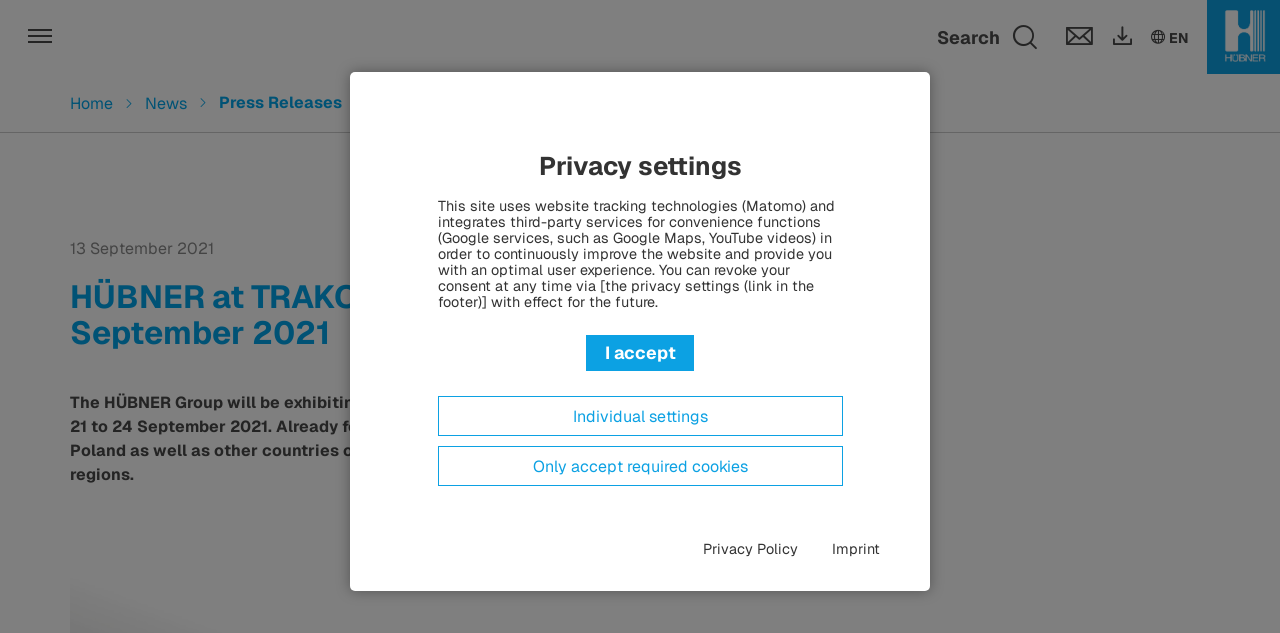

--- FILE ---
content_type: text/html; charset=utf-8
request_url: https://www.hubner-group.com/en/press/press-release/huebner-at-trako-in-gdansk-from-21-to-24-september-2021/
body_size: 13499
content:
<!DOCTYPE html>
<html lang="de" dir="ltr" class="no-js">
<head>

<meta charset="utf-8">
<!-- 
	This website is powered by TYPO3 - inspiring people to share!
	TYPO3 is a free open source Content Management Framework initially created by Kasper Skaarhoj and licensed under GNU/GPL.
	TYPO3 is copyright 1998-2025 of Kasper Skaarhoj. Extensions are copyright of their respective owners.
	Information and contribution at https://typo3.org/
-->


<link rel="icon" href="/_assets/9b80d86a98af3ecc38aabe297d2c3695/Icons/favicon.ico" type="image/vnd.microsoft.icon">
<title>HÜBNER at TRAKO in Gdansk from 21 to 24 September 2021</title>
<meta http-equiv="x-ua-compatible" content="IE=edge">
<meta name="generator" content="TYPO3 CMS">
<meta name="description" content="The HÜBNER Group will be exhibiting at the TRAKO international railway fair in Gdansk from 21 to 24 September 2021. Already for the 14th time TRAKO gathers the rail industry from Poland as well as other countries of Central and Eastern Europe, Western Europe and other regions.">
<meta name="viewport" content="width=device-width, initial-scale=1, minimum-scale=1">
<meta name="robots" content="index,follow">
<meta property="og:title" content="HÜBNER at TRAKO in Gdansk from 21 to 24 September 2021">
<meta property="og:type" content="article">
<meta property="og:url" content="https://www.hubner-group.com/en/press/press-release/huebner-at-trako-in-gdansk-from-21-to-24-september-2021/">
<meta property="og:image" content="https://www.hubner-group.com/fileadmin/user_upload/hubner-group.com/8.news/2021/09_September/HUBNER_Messen_09-2021__Trako.jpg">
<meta property="og:image:width" content="960">
<meta property="og:image:height" content="600">
<meta property="og:description" content="The HÜBNER Group will be exhibiting at the TRAKO international railway fair in Gdansk from 21 to 24 September 2021. Already for the 14th time TRAKO gathers the rail industry from Poland as well as other countries of Central and Eastern Europe, Western Europe and other regions.">
<meta name="twitter:card" content="summary">
<meta name="apple-mobile-web-app-capable" content="no">
<meta name="google" content="notranslate">

<link rel="stylesheet" href="/_assets/9b80d86a98af3ecc38aabe297d2c3695/Fonts/bootstrappackageicon.min.css?1719911127" media="all" fontloader.="Array">

<link rel="stylesheet" href="/typo3temp/assets/bootstrappackage/css/bootstrap_overrides-78f14806c3df6c62efa6bfc264712c6bfbface93cf289dd91a7a0a47a0671f64.css?1721893384" media="all">
<link rel="stylesheet" href="/_assets/8023642b7e5ee8f54343583a475acbaa/css/slick.css?1719911127" media="all">
<link rel="stylesheet" href="/_assets/8023642b7e5ee8f54343583a475acbaa/css/jquery.mmenu.all.css?1719911127" media="all">
<link rel="stylesheet" href="/_assets/8023642b7e5ee8f54343583a475acbaa/css/ekko-lightbox.css?1719911127" media="all">
<link rel="stylesheet" href="/_assets/8023642b7e5ee8f54343583a475acbaa/css/styles.css?1720698586" media="all">
<link rel="stylesheet" href="/fileadmin/user_upload/tempcss/tempcss.css?1691568647" media="all">
<link rel="stylesheet" href="/_assets/69ab2bd13884b017f87011af4f22ebca/Css/waconcookiemanagement.css?1719911129" media="all">
<link rel="stylesheet" href="/_assets/5df20dabf1c2f6a37c7720bf631590a4/css/transition.css?1719911128" media="all">
<link rel="stylesheet" href="/_assets/5df20dabf1c2f6a37c7720bf631590a4/css/semantic-dropdown.css?1719911128" media="all">
<link rel="stylesheet" href="/_assets/5df20dabf1c2f6a37c7720bf631590a4/css/styles.css?1744097624" media="all">
<link rel="stylesheet" href="/_assets/5df20dabf1c2f6a37c7720bf631590a4/Assets/application.css?1762243758" media="all">
<link rel="stylesheet" href="/_assets/e799cca3073eabb617dfebf5f7cabc53/StyleSheets/Frontend/suggest.css?1762243758" media="all">



<script src="/_assets/9b80d86a98af3ecc38aabe297d2c3695/Contrib/modernizr/modernizr.min.js?1719911127" async="1"></script>
<script src="/_assets/8023642b7e5ee8f54343583a475acbaa/script/_dist/libs.min.js?1719911128"></script>




<link rel="apple-touch-icon" sizes="180x180" href="/apple-touch-icon.png"><link rel="icon" type="image/png" href="/android-chrome-192x192.png" sizes="192x192"><link rel="icon" type="image/png" href="/android-chrome-512x512.png" sizes="512x512"><link rel="icon" type="image/png" href="/favicon-16x16.png" sizes="16x16"><link rel="icon" type="image/png" href="/favicon-32x32.png" sizes="32x32"><link rel="manifest" href="/site.webmanifest" crossorigin="use-credentials"><link rel="mask-icon" href="/safari-pinned-tab.svg" color="#5bbad5"><meta name="msapplication-TileColor" content="#da532c"><meta name="msapplication-TileImage" content="/mstile-150x150.png"><meta name="theme-color" content="#ffffff">
<link rel="canonical" href="https://www.hubner-group.com/en/press/press-release/huebner-at-trako-in-gdansk-from-21-to-24-september-2021/"/>

<link rel="alternate" hreflang="de" href="https://www.hubner-group.com/news/pressemeldung/huebner-auf-der-trako-in-danzig-vom-21-bis-24-september-2021/"/>
<link rel="alternate" hreflang="en-US" href="https://www.hubner-group.com/en/press/press-release/huebner-at-trako-in-gdansk-from-21-to-24-september-2021/"/>
<link rel="alternate" hreflang="x-default" href="https://www.hubner-group.com/news/pressemeldung/huebner-auf-der-trako-in-danzig-vom-21-bis-24-september-2021/"/>
</head>
<body id="p209" class="page-209 pagelevel-3 language-1 backendlayout-default layout-default">
<div id="top"></div><div class="body-bg   "><div id="overlayMenuBG" class="overlayWrapper fullscreen"></div><header class="navbar  navbar-top navbar-default navbar-overlay-0 navbar-sticky-0"
    id="defaultNavbar"><style>.m-header-search{position:absolute;top:100%;background-color:rgb(var(--color-gallery));opacity:0;visibility:hidden;pointer-events:none;transition:opacity .3s ease-in-out;max-width:520px;width:100%;right:0}.m-header-search.is-visible{opacity:1;visibility:visible;pointer-events:all}.m-header-search legend{display:none}.m-header-search .results-container{display:none;visibility:hidden}.m-header-search:has(.m-header-search__input:valid) .m-header-search__submit{visibility:visible}.m-header-search:has(.m-header-search__input:valid) .m-header-search__submit:after{opacity:1}.m-header-search__inside{position:relative}.m-header-search__input{appearance:none;border:none;background-color:rgba(0,0,0,0);min-height:50px;width:100%;font-size:18px;font-weight:bold;padding:6px 54px 6px 16px;color:rgb(var(--color-tundora));border-bottom:2px solid rgb(var(--color-mercury));caret-color:rgb(var(--primary-color-bg));background-color:rgb(var(--color-gallery))}.m-header-search__input::placeholder{color:rgb(var(--primary-color-bg))}.m-header-search__submit{position:absolute;top:-6px;right:0;visibility:hidden}.m-header-search__submit:after{opacity:0;font-family:"icomoon";content:"";color:#00a6eb;font-size:25px;position:absolute;bottom:14px;right:15px;pointer-events:none;transition:opacity .3s ease-in-out}.m-header-search__submit button{appearance:none;border:none;background-color:rgba(0,0,0,0);height:50px;width:40px;z-index:1}.m-header-search__submit button:focus-visible{outline:2px solid rgb(var(--primary-color-bg));outline-offset:1px}.icon-search-button{display:flex;flex-wrap:nowrap;align-items:center;cursor:pointer}.icon-search-button:hover .icon-search,.icon-search-button:hover .icon-search-button__label{color:rgb(var(--primary-color-bg))}.icon-search-button .icon-search{padding:5px}.icon-search-button.is-visible .icon-search{background-color:rgb(var(--color-gallery));color:rgb(var(--primary-color-bg))}.icon-search-button.is-visible .icon-search-button__label{opacity:0}.icon-search-button__label{font-family:"Geist" !important;font-size:18px;font-weight:bold;color:rgb(var(--color-tundora));transition:opacity .3s ease-in-out;margin-bottom:-1px;display:none}header .suche-navi{width:auto !important}@media (min-width: 1080px){.m-header-search{right:20px}.icon-search-button__label{display:block}}
</style><div class="m-header-search" id="header-search-modal"><div class="tx-indexedsearch-searchbox suchbox-navi m-header-search__inside"><div class="tx_solr"><div class="tx-solr-search-form"><form method="get" id="tx-solr-search-form-pi-search" action="/en/search/" data-suggest="/en/search?type=7384" data-suggest-header="Top Results" accept-charset="utf-8"><input type="text"
				class="tx-solr-q js-solr-q tx-solr-suggest tx-solr-suggest-focus form-control m-header-search__input"
				name="tx_solr[q]" value="" autocomplete="off" required data-header-search-input="true"/><div class="m-header-search__submit"><button type="submit" title="Search" arial-label="{f:translate key:'submit' extensionName:'solr'}"></button></div></form></div></div></div></div><div class="language-menu-wrapper-mobil"><ul id="language-mobil" class="language-menu clearfix"><li class=""><a href="/news/pressemeldung/huebner-auf-der-trako-in-danzig-vom-21-bis-24-september-2021/" hreflang="de" title="DE"><span>DE</span></a></li><li class=""><a href="/en/press/press-release/huebner-at-trako-in-gdansk-from-21-to-24-september-2021/" hreflang="en-US" title="EN"><span>EN</span></a></li></ul></div><div id="hubnerLogo" class=""><a href="/en/"><img
            class="logo-normal"
            width="100"
            height="100"
            src="/_assets/5df20dabf1c2f6a37c7720bf631590a4/images/logo.jpg"
            alt="hubner"/><img
            class="logo-inverted"
            width="100"
            height="100"
            src="/_assets/5df20dabf1c2f6a37c7720bf631590a4/images/logo.jpg"
            alt="hubner"/></a></div><div class="language-button-mobil"><div class="btn" ><span class="icon icon-language"></span>EN
        
      
        
      
    </div></div><div class="dropdown language-menu-wrapper"><div class="btn nav-button dropdown-toggle" data-toggle="dropdown"><span class="icon icon-language"></span>EN
          
        
          
        
      </div><ul id="language" class="language-menu dropdown-menu clearfix"><li class=""><a href="/news/pressemeldung/huebner-auf-der-trako-in-danzig-vom-21-bis-24-september-2021/" hreflang="de" title="DE"><span>DE</span></a></li><li><a href="/hu/" title="HU"><span>HU</span></a></li></ul></div><div class="downloadpage"><a aria-label="Downloads" href="/en/press/media-services/"><i class="icon icon-download"></i></a></div><div class="kontaktpage"><a aria-label="Contact" href="/en/contact/"><i class="icon icon-download"></i></a></div><div class="suche-navi"><div class="icon-search-button" data-skip-link="header-search-modal"><span class="icon-search-button__label">Search</span><div class="btn" href="#"><span class="sr-only">Toggle search field</span><span class="icon icon-search"></span></div></div></div><div id="firstLine"><div class="navbar-header navbar-header-main"><button class="navbar-toggle collapsed" type="button"><span class="sr-only">Toggle navigation</span><span class="icon-bar"></span><span
            class="icon-bar"></span><span class="icon-bar"></span></button></div></div><div id="secondLine"><nav class="navbar-collapse collapse"><ul class="nav navbar-nav navbar-main" id="main-menu"><li class="	 dropdown dropdown-hover submenu_layout_"><div class="nav-button dropdown-toggle"><span>Group</span><b class="caret"></b></div><div class="dropdown-menu"><div class="submenuwrapper"><div class="links"><div class="submenutitle"><a href="/en/group/">Group</a></div><ul class="	"><li class=""><a href="/en/group/"  title="About us"><span>About us</span></a></li><li class=""><a href="/en/group/company-culture-and-responsibility/"  title="Company Culture and Responsibility"><span>Company Culture and Responsibility</span></a></li><li class=""><a href="/en/group/general-management/"  title="General Management"><span>General Management</span></a></li><li class=""><a href="/en/group/sustainability/"  title="Sustainability"><span>Sustainability</span></a></li><li class=""><a href="/en/group/company-history/"  title="Company history"><span>Company history</span></a><ul class="sbumenu"><li class=""><a title="75 Years HÜBNER" href="/en/group/company-history/75-years-huebner/"><span class="menutitle">
                                                            75 Years HÜBNER
                                                          </span></a></li></ul></li><li class=""><a href="/en/group/about-us/research-development/"  title="Research &amp; Development"><span>Research &amp; Development</span></a></li><li class=""><a href="/en/group/huebner-worldwide/"  title="Worldwide Locations"><span>Worldwide Locations</span></a><ul class="sbumenu"><li class=""><a title="Associated Companies" href="/en/group/huebner-worldwide/associated-companies/"><span class="menutitle">
                                                            Associated Companies
                                                          </span></a></li><li class=""><a title="Trade Representatives" href="/en/group/huebner-worldwide/trade-representatives/"><span class="menutitle">
                                                            Trade Representatives
                                                          </span></a></li></ul></li><li class=""><a href="/en/group/purchasing/"  title="Purchasing"><span>Purchasing</span></a></li><li class=""><a href="/en/group/purchasing/compliance/"  title="Compliance"><span>Compliance</span></a><ul class="sbumenu"><li class=""><a title="Whistleblowing and Reporting Channels" href="/en/group/purchasing/compliance/whistleblowing/"><span class="menutitle">
                                                            Whistleblowing and Reporting Channels
                                                          </span></a></li></ul></li></ul></div><div class="rechts hasbackgroundimage"
                                     data-backgroundimage-default="/fileadmin/_processed_/f/d/csm_drone_werk_60f3323510.jpg"></div></div></div></li><li class="	 dropdown dropdown-hover submenu_layout_"><div class="nav-button dropdown-toggle"><span>Mobility</span><b class="caret"></b></div><div class="dropdown-menu"><div class="submenuwrapper"><div class="links"><div class="submenutitle"><a href="/en/mobility/">Mobility</a><span class="fwnormal">| Making mobility happen.</span></div><ul class="	"><li class=""><a href="/en/mobility/"  title="The HÜBNER-Mobility division"><span>The HÜBNER-Mobility division</span></a></li><li class=""><a href="/en/mobility/railway/"  title="Railway vehicles"><span>Railway vehicles</span></a></li><li class=""><a href="/en/mobility/bus/"  title="Bus"><span>Bus</span></a></li><li class=""><a href="/en/mobility/airport-technology/"  title="Airport Technology"><span>Airport Technology</span></a></li><li class=""><a href="/en/mobility/commercial-vehicles/"  title="Commercial Vehicles"><span>Commercial Vehicles</span></a></li></ul></div><div class="rechts hasbackgroundimage"
                                     data-backgroundimage-default="/fileadmin/_processed_/2/0/csm_HUBNER_website-Relaunch_Bilder-Mobility-klein_6_a907525378.jpg"></div></div></div></li><li class="	 dropdown dropdown-hover submenu_layout_"><div class="nav-button dropdown-toggle"><span>Material Solutions</span><b class="caret"></b></div><div class="dropdown-menu"><div class="submenuwrapper"><div class="links"><div class="submenutitle"><a href="/en/materials/">Material Solutions</a></div><ul class="	"><li class=""><a href="/en/materials/"  title="The HÜBNER Material Solutions division"><span>The HÜBNER Material Solutions division</span></a></li><li class=""><a href="/en/materials/rail-bus/"  title="Rail &amp; Bus"><span>Rail &amp; Bus</span></a></li><li class=""><a href="/en/materials/industry/"  title="Industry"><span>Industry</span></a><ul class="sbumenu"><li class=""><a title="Oil &amp; Gas" href="/en/materials/industry/oil-gas/"><span class="menutitle">
                                                            Oil & Gas
                                                          </span></a></li><li class=""><a title="Aerospace &amp; Defense" href="/en/materials/industry/aerospace-defense/"><span class="menutitle">
                                                            Aerospace & Defense
                                                          </span></a></li><li class=""><a title="Hygiene &amp; Medical Technology" href="/en/materials/industry/hygiene/"><span class="menutitle">
                                                            Hygiene & Medical Technology
                                                          </span></a></li><li class=""><a title="Commercial Vehicles" href="/en/materials/industry/commercial-vehicles/"><span class="menutitle">
                                                            Commercial Vehicles
                                                          </span></a></li><li class=""><a title="Material solutions for building components" href="/en/materials/industry/material-solutions-for-building-components/"><span class="menutitle">
                                                            Material solutions for building components
                                                          </span></a></li></ul></li></ul></div><div class="rechts hasbackgroundimage"
                                     data-backgroundimage-default="/fileadmin/_processed_/7/6/csm_HUBNER_website_MatSol_GWU-klein__2_1026b788c5.jpg"></div></div></div></li><li class="	 dropdown dropdown-hover submenu_layout_"><div class="nav-button dropdown-toggle"><span>Photonics</span><b class="caret"></b></div><div class="dropdown-menu"><div class="submenuwrapper"><div class="links"><div class="submenutitle"><a href="/en/photonics/">Photonics</a></div><ul class="	"><li class=""><a href="/en/photonics/"  title="The HÜBNER Photonics division"><span>The HÜBNER Photonics division</span></a></li><li class=""><a href="/en/photonics/laser-technology/"  title="Laser Technology"><span>Laser Technology</span></a></li><li class=""><a href="/en/photonics/terahertz-technology/"  title="Terahertz Technology"><span>Terahertz Technology</span></a></li></ul></div><div class="rechts hasbackgroundimage"
                                     data-backgroundimage-default="/fileadmin/_processed_/d/5/csm_HUBNER_website-Photonics-klein__25e48b7f4d.jpg"></div></div></div></li><li class="	 dropdown dropdown-hover submenu_layout_"><a href="/en/products/" class="nav-button dropdown-toggle productnavi-toggle open"><span>Products</span><b
                              class="caret"></b></a><div class="dropdown-menu " id="submenuprodukte"><div class="submenuwrapper	"><div class="productfilter"><div class="submenutitle"><a href="/en/products/">Products</a></div><div class="selectbox"><div class="ui fluid dropdown multiple selection" id="productfilter"><input type="hidden" name="branche"><i class="dropdown	icon"></i><div class="default text">Industryfilter</div><div class="menu"><div class="item" data-value="b3"id="b3">Mainline Trains</div><div class="item" data-value="b4"id="b4">Buses</div><div class="item" data-value="b5"id="b5">Aircraft technology</div><div class="item" data-value="b8"id="b8">Monorails</div><div class="item" data-value="b9"id="b9">Trams and Streetcars</div><div class="item" data-value="b10"id="b10">Metros, Subways, Suburban Railways</div><div class="item" data-value="b20"id="b20">Aerospace & Defense</div><div class="item" data-value="b22"id="b22">Oil & Gas</div><div class="item" data-value="b24"id="b24">Hygiene</div><div class="item" data-value="b26"id="b26">Commercial Vehicles</div><div class="item" data-value="b28"id="b28">Industrial Applications</div><div class="item" data-value="b30"id="b30">Maritime Applications</div><div class="item" data-value="b34"id="b34">Laser Technology</div><div class="item" data-value="b38"id="b38">Terahertz Technology</div></div></div></div><div class="resetBranchenFilter">Reset Filter</div><div class="suchergebnisse products"><div class="filterbreadcrumb desktop"><span class="resetFilter">Productcategories</span></div><div class="branchenbreadcrumb"><span class="defaulttext">All products of</span></span></div><div class="productnavi"><div class="productnaviItem  b3 b9" id="pni1328"><a href="/en/products/frontadd-system/" class="nav-button dropdown-toggle"><span id="pitem1328">FrontAdd System  – Aerodynamic front coupler cover for trains</span></a><span class="iconborder"><span class="icon-short-arrow-right"></span></span><span class="clearfix"></span></div><div class="productnaviItem hasChildren  b1 b3 b4 b8 b9 b10" id="pni24"><a href="/en/products/gangway-systems/" class="nav-button dropdown-toggle"><span id="pitem24">Gangway Systems</span></a><span class="iconborder"><span class="icon-short-arrow-right"></span></span><div class="productnaviChildren d-none"><div class="productnaviItem hasChildren  b1 b4 b9" id="pni25"><a href="/en/products/articulations/" class="nav-button dropdown-toggle"><span id="pitem25">Articulations</span></a><span class="iconborder"><span class="icon-short-arrow-right"></span></span><div class="productnaviChildren d-none"><div class="productnaviItem  b1 b9" id="pni70"><a href="/en/products/articulations/articulation-systems-for-trams/" class="nav-button dropdown-toggle"><span id="pitem70">Articulation Systems for trams</span></a><span class="iconborder"><span class="icon-short-arrow-right"></span></span><span class="clearfix"></span></div><div class="productnaviItem hasChildren  b1 b4" id="pni26"><a href="/en/products/gangway-systems/systems-for-articulated-buses/" class="nav-button dropdown-toggle"><span id="pitem26">Gangway Systems for Buses</span></a><span class="iconborder"><span class="icon-short-arrow-right"></span></span><div class="productnaviChildren d-none"><div class="productnaviItem  b1 b4" id="pni239"><a href="/en/products/gangway-systems/systems-for-articulated-buses/ariculation-systems-for-busses-1/" class="nav-button dropdown-toggle"><span id="pitem239">Ariculation Systems for Buses</span></a><span class="iconborder"><span class="icon-short-arrow-right"></span></span><span class="clearfix"></span></div><div class="productnaviItem  b1 b4" id="pni29"><a href="/en/products/gangway-systems/systems-for-articulated-buses/bellows/" class="nav-button dropdown-toggle"><span id="pitem29">Bellows</span></a><span class="iconborder"><span class="icon-short-arrow-right"></span></span><span class="clearfix"></span></div><div class="productnaviItem  b1 b4" id="pni30"><a href="/en/products/gangway-systems/systems-for-articulated-buses/power-connection-systems/" class="nav-button dropdown-toggle"><span id="pitem30">Power Connection Systems</span></a><span class="iconborder"><span class="icon-short-arrow-right"></span></span><span class="clearfix"></span></div></div><span class="clearfix"></span></div></div><span class="clearfix"></span></div><div class="productnaviItem  b1 b3" id="pni27"><a href="/en/products/gangway-systems/gangway-systems-for-high-speed-trains/" class="nav-button dropdown-toggle"><span id="pitem27">Gangway Systems for High-Speed Trains</span></a><span class="iconborder"><span class="icon-short-arrow-right"></span></span><span class="clearfix"></span></div><div class="productnaviItem  b1 b3 b8" id="pni61"><a href="/en/products/gangway-systems/gangway-systems-for-railway-passenger-cars/" class="nav-button dropdown-toggle"><span id="pitem61">Gangway Systems for Railway Passenger Cars</span></a><span class="iconborder"><span class="icon-short-arrow-right"></span></span><span class="clearfix"></span></div><div class="productnaviItem  b1 b10" id="pni62"><a href="/en/products/gangway-systems/gangway-systems-for-metros-subways-and-suburban-railways/" class="nav-button dropdown-toggle"><span id="pitem62">Gangway Systems for Metros, Subways and Suburban Railways</span></a><span class="iconborder"><span class="icon-short-arrow-right"></span></span><span class="clearfix"></span></div><div class="productnaviItem  b1 b9" id="pni63"><a href="/en/products/gangway-systems/gangway-systems-for-trams/" class="nav-button dropdown-toggle"><span id="pitem63">Gangway Systems for Trams</span></a><span class="iconborder"><span class="icon-short-arrow-right"></span></span><span class="clearfix"></span></div><div class="productnaviItem  b1 b8" id="pni64"><a href="/en/products/gangway-systems/gangway-systems-for-monorails/" class="nav-button dropdown-toggle"><span id="pitem64">Gangway Systems for Monorails</span></a><span class="iconborder"><span class="icon-short-arrow-right"></span></span><span class="clearfix"></span></div><div class="productnaviItem  b1 b3" id="pni243"><a href="/en/products/gangway-systems/front-end-gangways-for-rail-vehicles/" class="nav-button dropdown-toggle"><span id="pitem243">Front-end gangways for rail vehicles</span></a><span class="iconborder"><span class="icon-short-arrow-right"></span></span><span class="clearfix"></span></div><div class="productnaviItem  b1 b3" id="pni66"><a href="/en/products/gangway-systems/uic-561-compatible-gangways/" class="nav-button dropdown-toggle"><span id="pitem66">UIC-561 Compatible Gangways</span></a><span class="iconborder"><span class="icon-short-arrow-right"></span></span><span class="clearfix"></span></div><div class="productnaviItem  b1 b3" id="pni67"><a href="/en/products/gangway-systems/gangway-systems-for-car-transport-trains/" class="nav-button dropdown-toggle"><span id="pitem67">Gangway Systems for Car Transport Trains</span></a><span class="iconborder"><span class="icon-short-arrow-right"></span></span><span class="clearfix"></span></div><div class="productnaviItem " id="pni262"><a href="/en/products/gangway-systems/consulting-support-for-gangway-systems/" class="nav-button dropdown-toggle"><span id="pitem262">Consulting support for gangway systems</span></a><span class="iconborder"><span class="icon-short-arrow-right"></span></span><span class="clearfix"></span></div></div><span class="clearfix"></span></div><div class="productnaviItem  b1 b4 b9" id="pni490"><a href="/en/products/high-capacity-steering-systems/" class="nav-button dropdown-toggle"><span id="pitem490">High-capacity steering systems</span></a><span class="iconborder"><span class="icon-short-arrow-right"></span></span><span class="clearfix"></span></div><div class="productnaviItem  b1 b26 b28 b30" id="pni72"><a href="/en/products/flexible-application-bellows/" class="nav-button dropdown-toggle"><span id="pitem72">Folding Bellows for Flexible Connections</span></a><span class="iconborder"><span class="icon-short-arrow-right"></span></span><span class="clearfix"></span></div><div class="productnaviItem hasChildren " id="pni55"><a href="/en/products/folding-canopies/" class="nav-button dropdown-toggle"><span id="pitem55">Folding Canopies</span></a><span class="iconborder"><span class="icon-short-arrow-right"></span></span><div class="productnaviChildren d-none"><div class="productnaviItem  b1 b5" id="pni60"><a href="/en/products/folding-canopies/passenger-boarding-bridge-interface/" class="nav-button dropdown-toggle"><span id="pitem60">Passenger Boarding Bridge Interface</span></a><span class="iconborder"><span class="icon-short-arrow-right"></span></span><span class="clearfix"></span></div><div class="productnaviItem  b1 b5" id="pni73"><a href="/en/products/folding-canopies/folding-canopies-for-passenger-boarding-bridges/" class="nav-button dropdown-toggle"><span id="pitem73">Folding Canopies for Passenger Boarding Bridges</span></a><span class="iconborder"><span class="icon-short-arrow-right"></span></span><span class="clearfix"></span></div><div class="productnaviItem " id="pni921"><a href="/en/products/folding-canopies/translate-to-english-klappbumper-fuer-fluggastbruecken/" class="nav-button dropdown-toggle"><span id="pitem921">Hinged bumper for passenger boarding bridges</span></a><span class="iconborder"><span class="icon-short-arrow-right"></span></span><span class="clearfix"></span></div><div class="productnaviItem " id="pni922"><a href="/en/products/folding-canopies/sliding-floor-element-for-passenger-boarding-bridges/" class="nav-button dropdown-toggle"><span id="pitem922">Sliding floor element for passenger boarding bridges</span></a><span class="iconborder"><span class="icon-short-arrow-right"></span></span><span class="clearfix"></span></div></div><span class="clearfix"></span></div><div class="productnaviItem hasChildren  b4 b9 b10" id="pni130"><a href="/en/products/elastomer-solutions/door-safety-systems/" class="nav-button dropdown-toggle"><span id="pitem130">Door Safety Systems</span></a><span class="iconborder"><span class="icon-short-arrow-right"></span></span><div class="productnaviChildren d-none"><div class="productnaviItem  b1 b3 b4 b8 b9 b10" id="pni134"><a href="/en/products/elastomer-solutions/door-safety-systems/sensiq-signal/" class="nav-button dropdown-toggle"><span id="pitem134">SensIQ signal</span></a><span class="iconborder"><span class="icon-short-arrow-right"></span></span><span class="clearfix"></span></div><div class="productnaviItem  b1 b3 b4 b8 b9 b10" id="pni135"><a href="/en/products/elastomer-solutions/door-safety-systems/sensiq-contact/" class="nav-button dropdown-toggle"><span id="pitem135">SensIQ contact</span></a><span class="iconborder"><span class="icon-short-arrow-right"></span></span><span class="clearfix"></span></div></div><span class="clearfix"></span></div><div class="productnaviItem  b1 b4 b9" id="pni132"><a href="/en/products/elastomer-solutions/window-system-sqc/" class="nav-button dropdown-toggle"><span id="pitem132">Window System SQC</span></a><span class="iconborder"><span class="icon-short-arrow-right"></span></span><span class="clearfix"></span></div><div class="productnaviItem  b1 b9 b26 b28" id="pni140"><a href="/en/products/plastic-solutions/fiber-reinforced-plastic-frp/" class="nav-button dropdown-toggle"><span id="pitem140">Fiber Reinforced Plastic (FRP)</span></a><span class="iconborder"><span class="icon-short-arrow-right"></span></span><span class="clearfix"></span></div><div class="productnaviItem  b1 b24" id="pni141"><a href="/en/products/plastic-solutions/plastic-injection-molding/" class="nav-button dropdown-toggle"><span id="pitem141">Products for Medical Technology</span></a><span class="iconborder"><span class="icon-short-arrow-right"></span></span><span class="clearfix"></span></div><div class="productnaviItem  b1 b2 b24" id="pni330"><a href="/en/products/systems-for-hand-hygiene/" class="nav-button dropdown-toggle"><span id="pitem330">Systems for Hand Hygiene</span></a><span class="iconborder"><span class="icon-short-arrow-right"></span></span><span class="clearfix"></span></div><div class="productnaviItem hasChildren " id="pni54"><a href="/en/products/polyurethane-pur/" class="nav-button dropdown-toggle"><span id="pitem54">Polyurethane (PUR) for Rail Vehicles</span></a><span class="iconborder"><span class="icon-short-arrow-right"></span></span><div class="productnaviChildren d-none"><div class="productnaviItem  b1 b9" id="pni144"><a href="/en/products/polyurethane-pur/3p-front-end-systems/" class="nav-button dropdown-toggle"><span id="pitem144">3P Front End Systems</span></a><span class="iconborder"><span class="icon-short-arrow-right"></span></span><span class="clearfix"></span></div><div class="productnaviItem  b1 b4 b8 b9 b10 b26" id="pni146"><a href="/en/products/polyurethane-pur/interior/" class="nav-button dropdown-toggle"><span id="pitem146">Vehicle Interiors</span></a><span class="iconborder"><span class="icon-short-arrow-right"></span></span><span class="clearfix"></span></div></div><span class="clearfix"></span></div><div class="productnaviItem hasChildren " id="pni131"><a href="/en/products/elastomer-solutions/sealing-systems/" class="nav-button dropdown-toggle"><span id="pitem131">Sealing Systems</span></a><span class="iconborder"><span class="icon-short-arrow-right"></span></span><div class="productnaviChildren d-none"><div class="productnaviItem  b1 b3 b4 b8 b9 b10 b20 b22 b28" id="pni136"><a href="/en/products/elastomer-solutions/sealing-systems/sealing-profiles-/-fabric-reinforced-sealing/" class="nav-button dropdown-toggle"><span id="pitem136">Sealing Profiles / Fabric Reinforced Sealing</span></a><span class="iconborder"><span class="icon-short-arrow-right"></span></span><span class="clearfix"></span></div><div class="productnaviItem  b1 b22" id="pni137"><a href="/en/products/elastomer-solutions/sealing-systems/inflatable-sealing-systems/" class="nav-button dropdown-toggle"><span id="pitem137">Inflatable Sealing Systems</span></a><span class="iconborder"><span class="icon-short-arrow-right"></span></span><span class="clearfix"></span></div><div class="productnaviItem " id="pni138"><a href="/en/products/elastomer-solutions/sealing-systems/moulded-parts/" class="nav-button dropdown-toggle"><span id="pitem138">Molded Parts</span></a><span class="iconborder"><span class="icon-short-arrow-right"></span></span><span class="clearfix"></span></div><div class="productnaviItem  b1 b20 b28" id="pni139"><a href="/en/products/elastomer-solutions/sealing-systems/rubber-and-silicone-metal-compound/" class="nav-button dropdown-toggle"><span id="pitem139">Bonded Components: Silicone, Rubber and Metal</span></a><span class="iconborder"><span class="icon-short-arrow-right"></span></span><span class="clearfix"></span></div></div><span class="clearfix"></span></div><div class="productnaviItem " id="pni58"><a href="/en/products/insulation-materials/" class="nav-button dropdown-toggle"><span id="pitem58">Soundproofing and Insulation</span></a><span class="iconborder"><span class="icon-short-arrow-right"></span></span><span class="clearfix"></span></div><div class="productnaviItem  b1 b3 b8 b9 b10" id="pni282"><a href="/en/products/displays/" class="nav-button dropdown-toggle"><span id="pitem282">Displays</span></a><span class="iconborder"><span class="icon-short-arrow-right"></span></span><span class="clearfix"></span></div><div class="productnaviItem hasChildren  b4" id="pni59"><a href="/en/products/entrance-systems/" class="nav-button dropdown-toggle"><span id="pitem59">Entry Systems</span></a><span class="iconborder"><span class="icon-short-arrow-right"></span></span><div class="productnaviChildren d-none"><div class="productnaviItem " id="pni1194"><a href="/en/products/entrance-systems/ramps/" class="nav-button dropdown-toggle"><span id="pitem1194">Ramps for Buses & Trams</span></a><span class="iconborder"><span class="icon-short-arrow-right"></span></span><span class="clearfix"></span></div><div class="productnaviItem " id="pni1195"><a href="/en/products/entrance-systems/lift-systems/" class="nav-button dropdown-toggle"><span id="pitem1195">Lift Systems for Buses</span></a><span class="iconborder"><span class="icon-short-arrow-right"></span></span><span class="clearfix"></span></div></div><span class="clearfix"></span></div><div class="productnaviItem  b1 b3 b4 b8 b9 b10 b26" id="pni283"><a href="/en/products/chassis-technology/" class="nav-button dropdown-toggle"><span id="pitem283">Bogie and Chassis Technology</span></a><span class="iconborder"><span class="icon-short-arrow-right"></span></span><span class="clearfix"></span></div><div class="productnaviItem  b1 b4" id="pni368"><a href="/en/products/driver-protection-systems-for-buses/" class="nav-button dropdown-toggle"><span id="pitem368">Driver Protection Systems for Buses</span></a><span class="iconborder"><span class="icon-short-arrow-right"></span></span><span class="clearfix"></span></div><div class="productnaviItem hasChildren  b1 b34" id="pni287"><a href="/en/products/laser-technology/" class="nav-button dropdown-toggle"><span id="pitem287">Laser Technology</span></a><span class="iconborder"><span class="icon-short-arrow-right"></span></span><div class="productnaviChildren d-none"><div class="productnaviItem  b1 b34" id="pni290"><a href="/en/products/laser-technology/c-wave/" class="nav-button dropdown-toggle"><span id="pitem290">C-WAVE</span></a><span class="iconborder"><span class="icon-short-arrow-right"></span></span><span class="clearfix"></span></div><div class="productnaviItem  b1 b34" id="pni289"><a href="/en/products/laser-technology/c-flex/" class="nav-button dropdown-toggle"><span id="pitem289">C-FLEX</span></a><span class="iconborder"><span class="icon-short-arrow-right"></span></span><span class="clearfix"></span></div><div class="productnaviItem  b1 b34" id="pni959"><a href="/en/products/laser-technology/cobolt-lasers-1/" class="nav-button dropdown-toggle"><span id="pitem959">Cobolt Lasers</span></a><span class="iconborder"><span class="icon-short-arrow-right"></span></span><span class="clearfix"></span></div></div><span class="clearfix"></span></div><div class="productnaviItem hasChildren  b1 b38" id="pni291"><a href="/en/products/terahertz-technology/" class="nav-button dropdown-toggle"><span id="pitem291">Terahertz Technology</span></a><span class="iconborder"><span class="icon-short-arrow-right"></span></span><div class="productnaviChildren d-none"><div class="productnaviItem  b1 b38" id="pni294"><a href="/en/products/terahertz-technology/t-spectralyzer/" class="nav-button dropdown-toggle"><span id="pitem294">T-SPECTRALYZER</span></a><span class="iconborder"><span class="icon-short-arrow-right"></span></span><span class="clearfix"></span></div><div class="productnaviItem  b1 b38" id="pni293"><a href="/en/products/terahertz-technology/t-cognition/" class="nav-button dropdown-toggle"><span id="pitem293">T-COGNITION</span></a><span class="iconborder"><span class="icon-short-arrow-right"></span></span><span class="clearfix"></span></div><div class="productnaviItem  b1 b38" id="pni292"><a href="/en/products/terahertz-technology/translate-to-english-t-sense/" class="nav-button dropdown-toggle"><span id="pitem292">T-SENSE</span></a><span class="iconborder"><span class="icon-short-arrow-right"></span></span><span class="clearfix"></span></div><div class="productnaviItem " id="pni379"><a href="/en/products/terahertz-technology/t-sense-fmi/" class="nav-button dropdown-toggle"><span id="pitem379">T-SENSE FMI</span></a><span class="iconborder"><span class="icon-short-arrow-right"></span></span><span class="clearfix"></span></div></div><span class="clearfix"></span></div></div></div></div></div></div></li><li class="	 dropdown dropdown-hover submenu_layout_"><div class="nav-button dropdown-toggle"><span>Services &amp; Spare Parts</span><b class="caret"></b></div><div class="dropdown-menu"><div class="submenuwrapper"><div class="links"><div class="submenutitle"><a href="/en/services-spare-parts/">Services &amp; Spare Parts</a></div><ul class="	"><li class=""><a href="/en/services-spare-parts/bus/"  title="For buses"><span>For buses</span></a></li><li class=""><a href="/en/services-spare-parts/rail/"  title="For rail vehicles"><span>For rail vehicles</span></a></li><li class=""><a href="/en/services-spare-parts/airport-technology/"  title="For airport technology"><span>For airport technology</span></a></li></ul></div><div class="rechts hasbackgroundimage"
                                     data-backgroundimage-default="/fileadmin/_processed_/e/8/csm_HUBNER_Service-Rail_kl_5_9a41f3dd6f.jpg"></div></div></div></li><li class="	 dropdown dropdown-hover submenu_layout_"><div class="nav-button dropdown-toggle"><span>Careers</span><b class="caret"></b></div><div class="dropdown-menu"><div class="submenuwrapper"><div class="links"><div class="submenutitle"><a href="/en/careers/">Careers</a></div><ul class="	"><li class=""><a href="/en/careers/"  title="Career at the HÜBNER Group"><span>Career at the HÜBNER Group</span></a></li><li class=""><a href="/en/careers/students/"  title="Students"><span>Students</span></a><ul class="sbumenu"><li class=""><a title="Training &amp; Apprenticeships" href="/en/careers/students/training-apprenticeships/"><span class="menutitle">
                                                            Training & Apprenticeships
                                                          </span></a></li><li class=""><a title="Internship" href="/en/careers/students/internship/"><span class="menutitle">
                                                            Internship
                                                          </span></a></li><li class=""><a title="Dual Studies" href="/en/careers/students/dual-studies/"><span class="menutitle">
                                                            Dual Studies
                                                          </span></a></li></ul></li><li class=""><a href="/en/careers/university-students/"  title="University Students"><span>University Students</span></a></li><li class=""><a href="/en/careers/career-starters/"  title="Career Starters"><span>Career Starters</span></a></li><li class=""><a href="/en/careers/experienced-professionals/"  title="Experienced Professionals"><span>Experienced Professionals</span></a></li><li class=""><a href="/en/careers/working-at-hubner/"  title="Working at HÜBNER"><span>Working at HÜBNER</span></a></li><li class=""><a href="/en/careers/application/"  title="Application Process"><span>Application Process</span></a></li></ul></div></div></div></li><li class=" active	 dropdown dropdown-hover submenu_layout_"><div class="nav-button dropdown-toggle"><span>News</span><b class="caret"></b></div><div class="dropdown-menu"><div class="submenuwrapper"><div class="links"><div class="submenutitle"><a href="/en/news/">News</a></div><ul class="	"><li class=""><a href="/en/news/"  title="Newsroom"><span>Newsroom</span></a></li><li class=""><a href="/en/press/media-services/"  title="Media Services"><span>Media Services</span></a></li><li class=""><a href="/en/news/fairs-and-events/"  title="Fairs and events"><span>Fairs and events</span></a></li><li class=""><a href="/en/news/press-contact/"  title="Press Contact"><span>Press Contact</span></a></li></ul></div></div></div></li></ul></nav></div><nav class="mobile-collapse customInit"
     data-position="position-front"
     data-ausrichtung="position-top"
     data-navbars=""><ul class=""><li class=" dropDown"><a class=" " title="Group" href="/en/group/">
                Group
              </a><ul><li class="submenutitle">Group
                      
                    </li><li class=""><a title="About us" href="/en/group/">
              About us
            </a></li><li class=""><a title="Company Culture and Responsibility" href="/en/group/company-culture-and-responsibility/">
              Company Culture and Responsibility
            </a></li><li class=""><a title="General Management" href="/en/group/general-management/">
              General Management
            </a></li><li class=""><a title="Sustainability" href="/en/group/sustainability/">
              Sustainability
            </a></li><li class=" dropDown"><a title="Company history" href="/en/group/company-history/">
                              Company history
                            </a><ul class="submenu"><li class="submenutitle">Company history
                                
                              </li><li class="parentlink"><a title="Company history" href="/en/group/company-history/">
                                  Company history
                                </a><li class="  submenuItem"><a title="75 Years HÜBNER" href="/en/group/company-history/75-years-huebner/">
                                  75 Years HÜBNER
                                </a></li></ul></li><li class=""><a title="Research &amp; Development" href="/en/group/about-us/research-development/">
              Research & Development
            </a></li><li class=" dropDown"><a title="Worldwide Locations" href="/en/group/huebner-worldwide/">
                              Worldwide Locations
                            </a><ul class="submenu"><li class="submenutitle">Worldwide Locations
                                
                              </li><li class="parentlink"><a title="Worldwide Locations" href="/en/group/huebner-worldwide/">
                                  Worldwide Locations
                                </a><li class="  submenuItem"><a title="Associated Companies" href="/en/group/huebner-worldwide/associated-companies/">
                                  Associated Companies
                                </a></li><li class="  submenuItem"><a title="Trade Representatives" href="/en/group/huebner-worldwide/trade-representatives/">
                                  Trade Representatives
                                </a></li></ul></li><li class=""><a title="Purchasing" href="/en/group/purchasing/">
              Purchasing
            </a></li><li class=" dropDown"><a title="Compliance" href="/en/group/purchasing/compliance/">
                              Compliance
                            </a><ul class="submenu"><li class="submenutitle">Compliance
                                
                              </li><li class="parentlink"><a title="Compliance" href="/en/group/purchasing/compliance/">
                                  Compliance
                                </a><li class="  submenuItem"><a title="Whistleblowing and Reporting Channels" href="/en/group/purchasing/compliance/whistleblowing/">
                                  Whistleblowing and Reporting Channels
                                </a></li></ul></li></ul></li><li class=" dropDown"><a class=" " title="Mobility" href="/en/mobility/">
                Mobility
              </a><ul><li class="submenutitle">Mobility
                      
                          <span class="subline">| Making mobility happen.</span></li><li class=""><a title="The HÜBNER-Mobility division" href="/en/mobility/">
              The HÜBNER-Mobility division
            </a></li><li class=""><a title="Railway vehicles" href="/en/mobility/railway/">
              Railway vehicles
            </a></li><li class=""><a title="Bus" href="/en/mobility/bus/">
              Bus
            </a></li><li class=""><a title="Airport Technology" href="/en/mobility/airport-technology/">
              Airport Technology
            </a></li><li class=""><a title="Commercial Vehicles" href="/en/mobility/commercial-vehicles/">
              Commercial Vehicles
            </a></li></ul></li><li class=" dropDown"><a class=" " title="Material Solutions" href="/en/materials/">
                Material Solutions
              </a><ul><li class="submenutitle">Material Solutions
                      
                    </li><li class=""><a title="The HÜBNER Material Solutions division" href="/en/materials/">
              The HÜBNER Material Solutions division
            </a></li><li class=""><a title="Rail &amp; Bus" href="/en/materials/rail-bus/">
              Rail & Bus
            </a></li><li class=" dropDown"><a title="Industry" href="/en/materials/industry/">
                              Industry
                            </a><ul class="submenu"><li class="submenutitle">Industry
                                
                              </li><li class="parentlink"><a title="Industry" href="/en/materials/industry/">
                                  Industry
                                </a><li class="  submenuItem"><a title="Oil &amp; Gas" href="/en/materials/industry/oil-gas/">
                                  Oil & Gas
                                </a></li><li class="  submenuItem"><a title="Aerospace &amp; Defense" href="/en/materials/industry/aerospace-defense/">
                                  Aerospace & Defense
                                </a></li><li class="  submenuItem"><a title="Hygiene &amp; Medical Technology" href="/en/materials/industry/hygiene/">
                                  Hygiene & Medical Technology
                                </a></li><li class="  submenuItem"><a title="Commercial Vehicles" href="/en/materials/industry/commercial-vehicles/">
                                  Commercial Vehicles
                                </a></li><li class="  submenuItem"><a title="Material solutions for building components" href="/en/materials/industry/material-solutions-for-building-components/">
                                  Material solutions for building components
                                </a></li></ul></li></ul></li><li class=" dropDown"><a class=" " title="Photonics" href="/en/photonics/">
                Photonics
              </a><ul><li class="submenutitle">Photonics
                      
                    </li><li class=""><a title="The HÜBNER Photonics division" href="/en/photonics/">
              The HÜBNER Photonics division
            </a></li><li class=""><a title="Laser Technology" href="/en/photonics/laser-technology/">
              Laser Technology
            </a></li><li class=""><a title="Terahertz Technology" href="/en/photonics/terahertz-technology/">
              Terahertz Technology
            </a></li></ul></li><li class=" dropDown"><a class=" productmenubutton" title="Products" href="/en/products/">
                Products
              </a><ul><div class="productfiltermobil"><div class="submenutitle">
                        Products
                        
                      </div><div class="selectbox"><div class="ui fluid dropdown multiple selection" id="productfiltermobil"><input type="hidden" name="branche"><i class="dropdown	icon"></i><div class="default text">Industry</div><div class="menu"><div class="item" data-value="b3"id="b3">Mainline Trains</div><div class="item" data-value="b4"id="b4">Buses</div><div class="item" data-value="b5"id="b5">Aircraft technology</div><div class="item" data-value="b8"id="b8">Monorails</div><div class="item" data-value="b9"id="b9">Trams and Streetcars</div><div class="item" data-value="b10"id="b10">Metros, Subways, Suburban Railways</div><div class="item" data-value="b20"id="b20">Aerospace & Defense</div><div class="item" data-value="b22"id="b22">Oil & Gas</div><div class="item" data-value="b24"id="b24">Hygiene</div><div class="item" data-value="b26"id="b26">Commercial Vehicles</div><div class="item" data-value="b28"id="b28">Industrial Applications</div><div class="item" data-value="b30"id="b30">Maritime Applications</div><div class="item" data-value="b34"id="b34">Laser Technology</div><div class="item" data-value="b38"id="b38">Terahertz Technology</div></div></div></div><div class="resetBranchenFilter">Reset Filter</div><div class="suchergebnisse products"><div class="filterbreadcrumb mobil"><span class="resetFilter">Productcategories</span></div><div class="branchenbreadcrumb"><span class="defaulttext">All products of</span></span></div><div class="productnavi"></div></div></div></ul></li><li class=" dropDown"><a class=" " title="Services &amp; Spare Parts" href="/en/services-spare-parts/">
                Services & Spare Parts
              </a><ul><li class="submenutitle">Services &amp; Spare Parts
                      
                    </li><li class=""><a title="For buses" href="/en/services-spare-parts/bus/">
              For buses
            </a></li><li class=""><a title="For rail vehicles" href="/en/services-spare-parts/rail/">
              For rail vehicles
            </a></li><li class=""><a title="For airport technology" href="/en/services-spare-parts/airport-technology/">
              For airport technology
            </a></li></ul></li><li class=" dropDown"><a class=" " title="Careers" href="/en/careers/">
                Careers
              </a><ul><li class="submenutitle">Careers
                      
                    </li><li class=""><a title="Career at the HÜBNER Group" href="/en/careers/">
              Career at the HÜBNER Group
            </a></li><li class=" dropDown"><a title="Students" href="/en/careers/students/">
                              Students
                            </a><ul class="submenu"><li class="submenutitle">Students
                                
                              </li><li class="parentlink"><a title="Students" href="/en/careers/students/">
                                  Students
                                </a><li class="  submenuItem"><a title="Training &amp; Apprenticeships" href="/en/careers/students/training-apprenticeships/">
                                  Training & Apprenticeships
                                </a></li><li class="  submenuItem"><a title="Internship" href="/en/careers/students/internship/">
                                  Internship
                                </a></li><li class="  submenuItem"><a title="Dual Studies" href="/en/careers/students/dual-studies/">
                                  Dual Studies
                                </a></li></ul></li><li class=""><a title="University Students" href="/en/careers/university-students/">
              University Students
            </a></li><li class=""><a title="Career Starters" href="/en/careers/career-starters/">
              Career Starters
            </a></li><li class=""><a title="Experienced Professionals" href="/en/careers/experienced-professionals/">
              Experienced Professionals
            </a></li><li class=""><a title="Working at HÜBNER" href="/en/careers/working-at-hubner/">
              Working at HÜBNER
            </a></li><li class=""><a title="Application Process" href="/en/careers/application/">
              Application Process
            </a></li></ul></li><li class="active Selected dropDown"><a class="active " title="News" href="/en/news/">
                News
              </a><ul><li class="submenutitle">News
                      
                    </li><li class=""><a title="Newsroom" href="/en/news/">
              Newsroom
            </a></li><li class=""><a title="Media Services" href="/en/press/media-services/">
              Media Services
            </a></li><li class=""><a title="Fairs and events" href="/en/news/fairs-and-events/">
              Fairs and events
            </a></li><li class=""><a title="Press Contact" href="/en/news/press-contact/">
              Press Contact
            </a></li></ul></li></ul></nav></header><div id="content" class="main-section"><!--TYPO3SEARCH_begin--><div class="section section-header"><div class="headerwrapper"></div></div><div class="section section-breadcrumb d-none d-md-block"><nav class="breadcrumb-section" aria-label="Breadcrumb"><div class="container"><p class="sr-only" id="breadcrumb">You are here:</p><ol class="breadcrumb"><li class="breadcrumb-item"><a class="breadcrumb-link" href="/en/" title="Home"><span class="breadcrumb-text">Home</span></a></li><li class="breadcrumb-item"><a class="breadcrumb-link" href="/en/news/" title="News"><span class="breadcrumb-text">News</span></a></li><li class="breadcrumb-item active" aria-current="page"><span class="breadcrumb-text">Press Releases</span></li></ol></div></nav></div><div class="section section-default"><div id="c514" class="frame frame-default frame-layout-0 frame-type-news_newsdetail  frame-no-backgroundimage frame-space-before-none frame-space-after-none"><a id="c6160"></a><div class="news news-single"><div class="article" itemscope="itemscope" itemtype="http://schema.org/Article"><div class="container lia-newsdetail"><style>.lia-newsdetail .teaser-text{font-size:16px;font-weight:bold;margin-bottom:clamp(25px,5vw,80px)}.lia-newsdetail .teaser-text+.frame{padding-top:0}.lia-newsdetail .news-img-wrap{margin-bottom:clamp(35px,5vw,80px)}.lia-newsdetail .news-text-wrap{margin-bottom:0 !important}.lia-newsdetail .subheader:empty{margin:0 !important}.lia-newsdetail-form{position:relative;padding:clamp(35px,5vw,80px) 0;margin:clamp(35px,5vw,80px) 0}.lia-newsdetail-form:after{content:"";position:absolute;background-color:#efefef;z-index:-1;width:100vw;height:100%;left:50%;top:0;transform:translateX(-50%)}.lia-newsdetail-form__headline{font-size:clamp(26px,5vw,42px);line-height:1.2;margin-bottom:20px}.lia-newsdetail-form__headline strong{font-weight:bold}.lia-newsdetail-form__subheadline{margin-bottom:30px;font-size:16px}.lia-newsdetail__sidebar{margin-left:20px;font-size:16px}.lia-newsdetail__sidebar>.lia-event__section:first-of-type{margin-top:0}.lia-event__item{display:flex;flex-wrap:nowrap;gap:15px;align-items:flex-start;margin-top:16px}.lia-event__item svg{width:21px;height:21px;min-width:21px}.lia-event__title{font-weight:bold}.lia-event__section{margin-top:clamp(35px,5vw,80px)}.lia-event__logos{display:grid;grid-template-columns:100px 100px;gap:20px}.lia-event__logos img{width:100%;max-width:100px;height:auto;aspect-ratio:1/1;object-fit:contain}.lia-event__relatedlinks svg{position:relative;width:21px;min-width:21px;height:21px;display:inline-block;margin-right:12px;top:-2px;fill:#00a6eb}.lia-event__relatedlinks:before{content:none !important}.lia-newsdetail-contact{display:grid;gap:40px;font-size:16px;grid-template-columns:auto}.lia-newsdetail-contact__name{font-size:24px;color:#00a6eb;font-weight:bold;margin-bottom:8px}.lia-newsdetail-contact__link,.lia-newsdetail-contact__link:hover{color:#00a6eb;-webkit-text-decoration:underline;text-decoration:underline}@media (min-width: 640px){.lia-newsdetail-contact{grid-template-columns:1fr 1fr}}@media (min-width: 768px){.lia-event__logos{justify-content:end}}
</style><div class="content-row row"><div class="col-60 col-md-36 col-lg-40"><div class="subheader"><!-- date --><span class="news-list-date"><time itemprop="datePublished" datetime="2021-09-13">
                      13 September 2021
                    </time></span></div><div class="header"><h1 itemprop="headline"><b>HÜBNER at TRAKO in Gdansk from 21 to 24 September 2021</b></h1></div><!-- teaser --><div class="teaser-text" itemprop="description"><p>The HÜBNER Group will be exhibiting at the TRAKO international railway fair in Gdansk from 21 to 24 September 2021. Already for the 14th time TRAKO gathers the rail industry from Poland as well as other countries of Central and Eastern Europe, Western Europe and other regions.</p></div><!-- media --><!-- content elements --><div id="c10556" class="frame frame-default frame-layout-0 frame-type-image  frame-no-backgroundimage frame-space-before-none frame-space-after-none"><a id="c10557"></a><div class="imageWrapper"><figure class="image"><img src="/_assets/9b80d86a98af3ecc38aabe297d2c3695/Images/blank.gif" data-src="/fileadmin/user_upload/hubner-group.com/8.news/2021/09_September/HUBNER_Messen_09-2021__Trako.jpg" data-large="/fileadmin/user_upload/hubner-group.com/8.news/2021/09_September/HUBNER_Messen_09-2021__Trako.jpg" data-large-ratio="1.6" data-large-width="960" data-medium="/fileadmin/user_upload/hubner-group.com/8.news/2021/09_September/HUBNER_Messen_09-2021__Trako.jpg" data-medium-ratio="1.6" data-medium-width="960" data-small="/fileadmin/user_upload/hubner-group.com/8.news/2021/09_September/HUBNER_Messen_09-2021__Trako.jpg" data-small-ratio="1.6" data-small-width="960" data-extrasmall="/fileadmin/_processed_/c/6/csm_HUBNER_Messen_09-2021__Trako_fcdb9eefcc.jpg" data-extrasmall-ratio="1.6" data-extrasmall-width="960" title="" alt="" class="lazyload " data-preload="false" /><noscript><img src="/fileadmin/user_upload/hubner-group.com/8.news/2021/09_September/HUBNER_Messen_09-2021__Trako.jpg" title="" alt="" /></noscript></figure></div></div><!-- main text --><div class="news-text-wrap" itemprop="articleBody"><h3><strong>TRAKO 2021</strong></h3><p>21 – 24 September 2021 | Gdansk, POL<br><strong>Hall A, Booth 46 (at El-Cab)</strong></p><p><a href="http://www.trakofair.com/" target="_blank" class="external-link" title="Open external link in new window" rel="noreferrer">trakofair.com</a></p></div></div><div class="col-60 col-md-19 col-lg-15"><div class="news-related-sidebar row"><div class="lia-newsdetail__sidebar"></div></div></div><div class="col-60"><!-- contact adresses --><div class="news-related-address lia-newsdetail-contact"><div>
                  Your contact
                  <br /><br /><img src="/fileadmin/user_upload/hubner-group.com/8.news/HUBNER_Press_contact_neu.jpg" class="news-related-address-img" /><h3>Claas Michaelis</h3><div class="news-related-address-job">Spokesperson</div><div class="news-related-address-contact">
                    Tel. +49 561 998-1710<br /><a href="mailto: press@hubner-group.com">press@hubner-group.com</a></div></div></div><!-- related things --><div class="news-related-bottom"><!-- Link Back --><div class="news-backlink-wrap"><a href="/en/news/">
										Back to overview
									</a></div></div></div></div></div></div></div></div></div><div class="section section-overlays"></div><!--TYPO3SEARCH_end--></div><footer><section class="section footer-section footer-section-metabar"><div class="gridelement"><div class="container"><div class="footer-top row"><div class="column d-block d-lg-none col-sm-45 col-40"><ul class="footer-bottom-navigation-small"><li><a href="/en/imprint/" 
											title="Imprint | HÜBNER Group">Imprint | HÜBNER Group</a></li><li><a href="/en/privacy-policy/" 
											title="Privacy Policy">Privacy Policy</a></li></ul></div><div class="column d-lg-block d-none col-10"><h3 class="footer-nav-header"><a href="/en/group/"  title="Group"><span>Group</span></a></h3><ul class="submenu"><li><a href="/en/group/" 
																													 title="About us"><span>About us</span></a></li><li><a href="/en/group/company-culture-and-responsibility/" 
																													 title="Company Culture"><span>Company Culture</span></a></li><li><a href="/en/group/sustainability/" 
																													 title="Responsibility and Sustainability"><span>Responsibility and Sustainability</span></a></li><li><a href="/en/group/company-history/" 
																													 title="History"><span>History</span></a></li><li><a href="/en/group/about-us/research-development/" 
																													 title="Research &amp; Development"><span>Research &amp; Development</span></a></li><li><a href="/en/group/huebner-worldwide/" 
																													 title="Locations"><span>Locations</span></a></li><li><a href="/en/group/purchasing/" 
																													 title="Purchasing"><span>Purchasing</span></a></li></ul></div><div class="column d-lg-block d-none col-10"><h3 class="footer-nav-header"><a href="/en/mobility/"  title="Mobility"><span>Mobility</span></a></h3><ul class="submenu"><li><a href="/en/mobility/railway/" 
																													 title="Railway"><span>Railway</span></a></li><li><a href="/en/mobility/bus/" 
																													 title="Bus"><span>Bus</span></a></li><li><a href="/en/mobility/airport-technology/" 
																													 title="Airport Technology"><span>Airport Technology</span></a></li><li><a href="/en/mobility/commercial-vehicles/" 
																													 title="Commercial Vehicles"><span>Commercial Vehicles</span></a></li></ul></div><div class="column d-lg-block d-none col-10"><h3 class="footer-nav-header"><a href="/en/materials/"  title="Material Solutions"><span>Material Solutions</span></a></h3><ul class="submenu"><li><a href="/en/materials/rail-bus/" 
																													 title="Rail &amp; Bus"><span>Rail &amp; Bus</span></a></li><li><a href="/en/materials/industry/" 
																													 title="Industry"><span>Industry</span></a></li></ul></div><div class="column d-lg-block d-none col-10"><h3 class="footer-nav-header"><a href="/en/photonics/"  title="Photonics"><span>Photonics</span></a></h3><ul class="submenu"><li><a href="/en/photonics/laser-technology/" 
																													 title="Laser Technology"><span>Laser Technology</span></a></li><li><a href="/en/photonics/terahertz-technology/" 
																													 title="Terahertz Technology"><span>Terahertz Technology</span></a></li></ul></div><div class="column d-lg-block d-none col-10"><h3 class="footer-nav-header"><a href="/en/services-spare-parts/"  title="Service"><span>Service</span></a></h3><ul class="submenu"><li><a href="/en/services-spare-parts/rail/" 
																													 title="After Sales &amp; Service"><span>After Sales &amp; Service</span></a></li></ul></div><div class="column col-sm-15 col-lg-10 col-20"><a href="/en/"><img
											class="logo-normal"
											width="200"
											height="200"
											src="/_assets/5df20dabf1c2f6a37c7720bf631590a4/images/logo.jpg"
											alt="hubner"/></a><div class="social d-none d-lg-block"><a href="https://www.linkedin.com/company/hubner-group" target="_blank" class="icon icon-social-linkedin" aria-label="linkedin"></a><a href="https://www.youtube.com/channel/UCz2c04yr5DFVfk9LAfIRDjA/featured" target="_blank" class="icon icon-social-youtube" aria-label="youtube"></a></div></div></div><div class="footer-bottom row"><div class="column d-none d-lg-block col-60 col-md-20"><div class="footer-bottom-copyright">
								&copy;
									2025
											  HÜBNER GmbH & Co. KG
								
							</div></div><div class="column d-none d-lg-block col-60 col-md-40"><ul class="footer-bottom-navigation"><li><div id="c18469" class="frame frame-default frame-layout-0 frame-type-list  frame-no-backgroundimage frame-space-before-none frame-space-after-none"><a id="c18531"></a>

	
	<div class="cookie-set" tabindex="0">Privacy settings</div>
	<div class="waconcookiemanagement " style="display:none;">
	<div id="CookieBox" class="cookiemanagement small">
		<div class="middle-center">
			<div class="intro">
				<div tabindex="0" class="cookieclose">x</div>
				<h2>Privacy settings</h2>
				<p class="teaser">This site uses website tracking technologies (Matomo) and integrates third-party services for convenience functions (Google services, such as Google Maps, YouTube videos) in order to continuously improve the website and provide you with an optimal user experience. You can revoke your consent at any time via [the privacy settings (link in the footer)] with effect for the future. </p>


				<p class="cookie-accept" tabindex="0" ><button class="cookie-btn cursor none" data-cookie-accept >I accept</button></p>
				<p class="cookie-management" tabindex="0"><button class="cursor reset-button" id="data-cookie-individual"  >Individual settings</button></p>
				<!--<div id="cookie_ul">
					

						
							<a data-uid="8">Matomo</a>
						

					
					
					
						
							<a data-uid="6">YouTube videos</a>
						
							<a data-uid="7">Google Maps</a>
						
					
				</div>-->
				<p class="cookie-refuse" tabindex="0"><button class="cursor reset-button" id="data-cookie-refuse">Only accept required cookies</button></p>
				<p class="text-right cookie-legal">
					<a tabindex="0" href="/en/privacy-policy-c/">Privacy Policy</a>
					<a tabindex="0" href="/en/imprint-c/">Imprint</a>
				</p>
			</div>
			<div class="box-cookie-management" id="cookie-box-wrapper">
				<div tabindex="0" class="cookieclose">x</div>
				<div class="box-cookie-management-in" >
					<h2>Privacy settings</h2>
					<p class="teaser">Here you can find an overview of all cookies used. You can give your consent to entire categories or view more information and thus select only certain cookies.</p>
					
						<div class="category">
							<h3>Required cookies</h3>

							<div class="info-text block-consent">

								
									<div class="cookie-info cookieinfo-5" id="cookieinfo-5">
										<p><b>Forms</b></p>
										<small>In our forms we need a cookie as SPAM protection.</small>
										<table>
											
											<tr><td>Cookiename:</td><td>fe_typo_user</td></tr>
											<tr><td>Runtime:</td><td>The cookie is deleted again after the browser session.</td></tr>
											
											
										</table>
									</div>
								
							</div>
						</div>
					
					
						<div class="category">
				<h3>Statistics</h3>

				<div class="info-text block-consent">
					

						<div class="cookie-info cookieinfo-8" id="cookieinfo-8">
							<div tabindex="0" class="cookie-off cookie8"><div class="deactivated"><span class="off"></span></div></div>
							<div tabindex="0" class="cookie-on cookie8"><div class="activated"><span class="on"></span></div></div>
							<p><b>Matomo</b></p>
							<small><p>We use the Matomo software to analyse and statistically evaluate the use of our website. The legal basis is your consent according to Art 6 (1) (a) GDPR and Section 25 (1) TDDDG. Cookies are used for tracking with Matomo. The information generated by the cookie about website usage is transmitted to our servers and compiled in pseudonymous usage profiles. The information is used to analyse the use of the website and to ensure that our website is designed based on user needs. The information is not transferred to third parties. Under no circumstances will the IP address be linked to other data relating to the user. The IP addresses are anonymised so that an allocation is not possible (IP masking). You can revoke your consent at any time with effect for the future by using the following opt-out option:</p></small>
							<table>
								
								
								
								
								
							</table>
						</div>
					
				</div>
			</div>
			
			
	
		<div class="category">
		<h3>External content</h3>
		<div class="info-text block-consent">
			
				<div class="cookie-info cookieinfo-6" id="cookieinfo-6">
					<div tabindex="0"  class="cookie-off cookie6"> <div class="deactivated"><span class="off"></span></div></div>
					<div tabindex="0" class="cookie-on cookie6"> <div class="activated"><span class="on"></span></div></div>
					<p><b>YouTube videos</b></p>
					<small><p>We use YouTube, a service for embedding videos provided by Google Ireland Ltd., Gordon House, Barrow Street, Dublin 4, Ireland (""Google""). The legal basis for this processing is your consent according to Art. 6 (1) (a) GDPR. The YouTube content is only loaded after your approval. The YouTube videos are embedded with deactivated tracking functions in its code.</p>
<p>Further information on this can be found in Google's detailed privacy policy at: https://policies.google.com/privacy?hl=en-GB. Opt-Out: https://adssettings.google.com/authenticated. The possibility that data might be transmitted to a Google server in the USA cannot be excluded. Data transfer to the USA only occurs if the requirements of Art. 44 et seq. GDPR are fulfilled. When using this service, YouTube's terms of use apply. They can be found at: https://www.youtube.com/static?template=terms.&nbsp;</p></small>
					<table>
						<tr><td>Provider:</td><td>youtube.com</td></tr>
						
						
						
						
					</table>
				</div>
			
				<div class="cookie-info cookieinfo-7" id="cookieinfo-7">
					<div tabindex="0"  class="cookie-off cookie7"> <div class="deactivated"><span class="off"></span></div></div>
					<div tabindex="0" class="cookie-on cookie7"> <div class="activated"><span class="on"></span></div></div>
					<p><b>Google Maps</b></p>
					<small><p>This website uses Google Maps, a service provided by Google Ireland Ltd., Gordon House, Barrow Street, Dublin 4, Ireland ("Google"). The legal basis for this processing is your consent according to Art. 6 (1) (a) GDPR pursuant to Art. 49 (1) sentence 1 (a) GDPR.&nbsp;</p>
<p>At least the IP address, URL (internet address) of our website and date/time of use are transmitted to Google. The possibility that this data might be transmitted to a Google server in the USA cannot be excluded. Data transfer to the USA only occurs if the requirements of Art. 44 et seq. GDPR are fulfilled. According to the European Commission, personal data transferred from the EU to US companies participating in the EU-U.S. Data Privacy Framework (DPF), including Google Inc., has been deemed reasonably secure.&nbsp;</p>
<p>As a visitor, you enter a direct user relationship with Google when using Google Maps. You can find more information on this in Google's detailed privacy policy at: https://policies.google.com/privacy?hl=en-GB.<br />&nbsp;</p></small>
					<table>
						<tr><td>Provider:</td><td>Google</td></tr>
						
						
						
						
					</table>
				</div>
			
		</div>
		</div>
	
	</div>
	</div>
	<div class="cookie-fix">
		<p class="text-center cookie-save"><button tabindex="0" class="cookie-btn cursor" data-cookie-accept>Save</button></p>
		<p class="text-back-right"><button class="cookieback reset-button" tabindex="0">Back</button><button tabindex="0" class="cookie-refuse reset-button" >Only accept required cookies</button></p>
		<p class="text-right cookie-legal">
			<a tabindex="0" href="/en/privacy-policy-c/">Privacy Policy</a>
			<a href="/en/imprint-c/">Imprint</a>
		</p>
	</div>

	</div>
	</div>
	</div>



</div><div id="c18528" class="frame frame-default frame-layout-0 frame-type-list  frame-no-backgroundimage frame-space-before-none frame-space-after-none"><a id="c18532"></a>

	
			
		


</div></li><li><a href="/en/" 
										title="Home">Home</a></li><li><a href="/en/imprint/" 
										title="Imprint | HÜBNER Group">Imprint | HÜBNER Group</a></li><li><a href="/en/privacy-policy/" 
										title="Privacy Policy">Privacy Policy</a></li></ul></div><div class="footer-bottommobil-copyright d-block d-lg-none"><div class="social"><a href="https://www.linkedin.com/company/hubner-group" target="_blank" class="icon icon-social-linkedin" aria-label="linkedin"></a><a href="https://www.youtube.com/channel/UCz2c04yr5DFVfk9LAfIRDjA/featured" target="_blank" class="icon icon-social-youtube" aria-label="youtube"></a></div><div class="crtext">
								&copy;
									2025
											  HÜBNER GmbH & Co. KG
								
							</div></div></div></div></div></section></footer><a class="scroll-top" title="Scroll to top" href="#top"><span class="scroll-top-icon"></span></a></div>
<script src="/_assets/9b80d86a98af3ecc38aabe297d2c3695/Contrib/popper/popper.min.js?1719911127"></script>
<script src="/_assets/9b80d86a98af3ecc38aabe297d2c3695/Contrib/bootstrap4/js/bootstrap.min.js?1719911127"></script>
<script src="/_assets/9b80d86a98af3ecc38aabe297d2c3695/Contrib/hammerjs/hammer.min.js?1719911127"></script>
<script src="/_assets/9b80d86a98af3ecc38aabe297d2c3695/Contrib/photoswipe/photoswipe.min.js?1719911127"></script>
<script src="/_assets/9b80d86a98af3ecc38aabe297d2c3695/Contrib/photoswipe/photoswipe-ui-default.min.js?1719911127"></script>
<script src="/_assets/9b80d86a98af3ecc38aabe297d2c3695/JavaScript/Dist/bootstrap.accordion.min.js?1719911127"></script>
<script src="/_assets/9b80d86a98af3ecc38aabe297d2c3695/JavaScript/Dist/bootstrap.form.min.js?1719911127"></script>
<script src="/_assets/9b80d86a98af3ecc38aabe297d2c3695/JavaScript/Dist/bootstrap.swipe.min.js?1719911127"></script>
<script src="/_assets/9b80d86a98af3ecc38aabe297d2c3695/JavaScript/Dist/bootstrap.popover.min.js?1719911127"></script>
<script src="/_assets/9b80d86a98af3ecc38aabe297d2c3695/JavaScript/Dist/bootstrap.smoothscroll.min.js?1719911127"></script>
<script src="/_assets/9b80d86a98af3ecc38aabe297d2c3695/JavaScript/Dist/bootstrap.lightbox.min.js?1719911127"></script>
<script src="/_assets/9b80d86a98af3ecc38aabe297d2c3695/JavaScript/Dist/bootstrap.navbar.min.js?1719911127"></script>
<script src="/_assets/9b80d86a98af3ecc38aabe297d2c3695/Contrib/cookieconsent/cookieconsent.min.js?1719911127"></script>
<script src="/_assets/9b80d86a98af3ecc38aabe297d2c3695/JavaScript/Dist/bootstrap.cookieconsent.min.js?1719911127"></script>
<script src="/_assets/8023642b7e5ee8f54343583a475acbaa/script/_dist/greta.min.js?1758728838"></script>
<script src="/_assets/e799cca3073eabb617dfebf5f7cabc53/JavaScript/JQuery/jquery.autocomplete.min.js?1762243758"></script>
<script src="/fileadmin/user_upload/tempcss/temp.js?1647354286"></script>

<script src="/_assets/69ab2bd13884b017f87011af4f22ebca/JavaScript/waconcookiemanagement.js?1719911129"></script>
<script src="/_assets/5df20dabf1c2f6a37c7720bf631590a4/Assets/application.esm.js?1765901778" type="module"></script>



</body>
</html>

--- FILE ---
content_type: text/css; charset=utf-8
request_url: https://www.hubner-group.com/typo3temp/assets/bootstrappackage/css/bootstrap_overrides-78f14806c3df6c62efa6bfc264712c6bfbface93cf289dd91a7a0a47a0671f64.css?1721893384
body_size: 25599
content:
@charset "UTF-8";
:root{--blue: #007bff;--indigo: #6610f2;--purple: #6f42c1;--pink: #e83e8c;--red: #dc3545;--orange: #fd7e14;--yellow: #ffc107;--green: #28a745;--teal: #20c997;--cyan: #17a2b8;--white: #fff;--gray: #6c757d;--gray-dark: #3b3b3b;--primary: #333;--secondary: #ff3f00;--success: #28a745;--info: #17a2b8;--warning: #ffc107;--danger: #dc3545;--light: #f8f9fa;--dark: #2b2b2b;--breakpoint-xs: 0;--breakpoint-sm: 576px;--breakpoint-md: 768px;--breakpoint-lg: 992px;--breakpoint-xl: 1200px;--font-family-sans-serif: -apple-system, BlinkMacSystemFont, "Segoe UI", Roboto, "Helvetica Neue", Arial, "Noto Sans", sans-serif, "Apple Color Emoji", "Segoe UI Emoji", "Segoe UI Symbol", "Noto Color Emoji";--font-family-monospace: SFMono-Regular, Menlo, Monaco, Consolas, "Liberation Mono", "Courier New", monospace}*,*::before,*::after{box-sizing:border-box}html{font-family:sans-serif;line-height:1.15;-webkit-text-size-adjust:100%;-webkit-tap-highlight-color:rgba(0, 0, 0, 0)}article,aside,figcaption,figure,footer,header,hgroup,main,nav,section{display:block}body{margin:0;font-family:"", sans-serif;font-size:1rem;font-weight:400;line-height:1.5;color:#2b2b2b;text-align:left;background-color:#fff}[tabindex="-1"]:focus:not(:focus-visible){outline:0 !important}hr{box-sizing:content-box;height:0;overflow:visible}h1,h2,h3,h4,h5,h6{margin-top:0;margin-bottom:0.5rem}p{margin-top:0;margin-bottom:1rem}abbr[title],abbr[data-original-title]{text-decoration:underline;text-decoration:underline dotted;cursor:help;border-bottom:0;text-decoration-skip-ink:none}address{margin-bottom:1rem;font-style:normal;line-height:inherit}ol,ul,dl{margin-top:0;margin-bottom:1rem}ol ol,ul ul,ol ul,ul ol{margin-bottom:0}dt{font-weight:700}dd{margin-bottom:0.5rem;margin-left:0}blockquote{margin:0 0 1rem}b,strong{font-weight:bolder}small{font-size:80%}sub,sup{position:relative;font-size:75%;line-height:0;vertical-align:baseline}sub{bottom:-0.25em}sup{top:-0.5em}a{color:#000;text-decoration:none;background-color:transparent}a:hover{color:#333;text-decoration:underline}a:not([href]):not([class]){color:inherit;text-decoration:none}a:not([href]):not([class]):hover{color:inherit;text-decoration:none}pre,code,kbd,samp{font-family:SFMono-Regular, Menlo, Monaco, Consolas, "Liberation Mono", "Courier New", monospace;font-size:1em}pre{margin-top:0;margin-bottom:1rem;overflow:auto;-ms-overflow-style:scrollbar}figure{margin:0 0 1rem}img{vertical-align:middle;border-style:none}svg{overflow:hidden;vertical-align:middle}table{border-collapse:collapse}caption{padding-top:0.75rem;padding-bottom:0.75rem;color:#6c757d;text-align:left;caption-side:bottom}th{text-align:inherit;text-align:-webkit-match-parent}label{display:inline-block;margin-bottom:0.5rem}button{border-radius:0}button:focus{outline:1px dotted;outline:5px auto -webkit-focus-ring-color}input,button,select,optgroup,textarea{margin:0;font-family:inherit;font-size:inherit;line-height:inherit}button,input{overflow:visible}button,select{text-transform:none}[role="button"]{cursor:pointer}select{word-wrap:normal}button,[type="button"],[type="reset"],[type="submit"]{-webkit-appearance:button}button:not(:disabled),[type="button"]:not(:disabled),[type="reset"]:not(:disabled),[type="submit"]:not(:disabled){cursor:pointer}button::-moz-focus-inner,[type="button"]::-moz-focus-inner,[type="reset"]::-moz-focus-inner,[type="submit"]::-moz-focus-inner{padding:0;border-style:none}input[type="radio"],input[type="checkbox"]{box-sizing:border-box;padding:0}textarea{overflow:auto;resize:vertical}fieldset{min-width:0;padding:0;margin:0;border:0}legend{display:block;width:100%;max-width:100%;padding:0;margin-bottom:0.5rem;font-size:1.5rem;line-height:inherit;color:inherit;white-space:normal}progress{vertical-align:baseline}[type="number"]::-webkit-inner-spin-button,[type="number"]::-webkit-outer-spin-button{height:auto}[type="search"]{outline-offset:-2px;-webkit-appearance:none}[type="search"]::-webkit-search-decoration{-webkit-appearance:none}::-webkit-file-upload-button{font:inherit;-webkit-appearance:button}output{display:inline-block}summary{display:list-item;cursor:pointer}template{display:none}[hidden]{display:none !important}h1,h2,h3,h4,h5,h6,.h1,.h2,.h3,.h4,.h5,.h6{margin-bottom:0.5rem;font-family:-apple-system, BlinkMacSystemFont, "Segoe UI", Roboto, "Helvetica Neue", Arial, "Noto Sans", sans-serif, "Apple Color Emoji", "Segoe UI Emoji", "Segoe UI Symbol", "Noto Color Emoji";font-weight:bold;line-height:1.2;color:#333}h1,.h1{font-size:2rem}h2,.h2{font-size:1.75rem}h3,.h3{font-size:1.5rem}h4,.h4{font-size:1.25rem}h5,.h5{font-size:1rem}h6,.h6{font-size:0.85rem}.lead{font-size:1.25rem;font-weight:300}.display-1{font-size:6rem;font-weight:300;line-height:1.2}.display-2{font-size:5.5rem;font-weight:300;line-height:1.2}.display-3{font-size:4.5rem;font-weight:300;line-height:1.2}.display-4{font-size:3.5rem;font-weight:300;line-height:1.2}hr{margin-top:1rem;margin-bottom:1rem;border:0;border-top:1px solid rgba(0, 0, 0, 0.1)}small,.small{font-size:80%;font-weight:400}mark,.mark{padding:0.2em;background-color:#fcf8e3}.list-unstyled{padding-left:0;list-style:none}.list-inline{padding-left:0;list-style:none}.list-inline-item{display:inline-block}.list-inline-item:not(:last-child){margin-right:0.5rem}.initialism{font-size:90%;text-transform:uppercase}.blockquote{margin-bottom:1rem;font-size:1.25rem}.blockquote-footer{display:block;font-size:80%;color:#6c757d}.blockquote-footer::before{content:"— "}.container,.container-fluid,.container-sm,.container-md,.container-lg,.container-xl{width:100%;padding-right:20px;padding-left:20px;margin-right:auto;margin-left:auto}@media (min-width:576px){.container,.container-sm{max-width:540px}}@media (min-width:768px){.container,.container-sm,.container-md{max-width:748px}}@media (min-width:992px){.container,.container-sm,.container-md,.container-lg{max-width:973px}}@media (min-width:1200px){.container,.container-sm,.container-md,.container-lg,.container-xl{max-width:1180px}}.row{display:flex;flex-wrap:wrap;margin-right:-20px;margin-left:-20px}.no-gutters{margin-right:0;margin-left:0}.no-gutters>.col,.no-gutters>[class*="col-"]{padding-right:0;padding-left:0}.col-1,.col-2,.col-3,.col-4,.col-5,.col-6,.col-7,.col-8,.col-9,.col-10,.col-11,.col-12,.col-13,.col-14,.col-15,.col-16,.col-17,.col-18,.col-19,.col-20,.col-21,.col-22,.col-23,.col-24,.col-25,.col-26,.col-27,.col-28,.col-29,.col-30,.col-31,.col-32,.col-33,.col-34,.col-35,.col-36,.col-37,.col-38,.col-39,.col-40,.col-41,.col-42,.col-43,.col-44,.col-45,.col-46,.col-47,.col-48,.col-49,.col-50,.col-51,.col-52,.col-53,.col-54,.col-55,.col-56,.col-57,.col-58,.col-59,.col-60,.col,.col-auto,.col-sm-1,.col-sm-2,.col-sm-3,.col-sm-4,.col-sm-5,.col-sm-6,.col-sm-7,.col-sm-8,.col-sm-9,.col-sm-10,.col-sm-11,.col-sm-12,.col-sm-13,.col-sm-14,.col-sm-15,.col-sm-16,.col-sm-17,.col-sm-18,.col-sm-19,.col-sm-20,.col-sm-21,.col-sm-22,.col-sm-23,.col-sm-24,.col-sm-25,.col-sm-26,.col-sm-27,.col-sm-28,.col-sm-29,.col-sm-30,.col-sm-31,.col-sm-32,.col-sm-33,.col-sm-34,.col-sm-35,.col-sm-36,.col-sm-37,.col-sm-38,.col-sm-39,.col-sm-40,.col-sm-41,.col-sm-42,.col-sm-43,.col-sm-44,.col-sm-45,.col-sm-46,.col-sm-47,.col-sm-48,.col-sm-49,.col-sm-50,.col-sm-51,.col-sm-52,.col-sm-53,.col-sm-54,.col-sm-55,.col-sm-56,.col-sm-57,.col-sm-58,.col-sm-59,.col-sm-60,.col-sm,.col-sm-auto,.col-md-1,.col-md-2,.col-md-3,.col-md-4,.col-md-5,.col-md-6,.col-md-7,.col-md-8,.col-md-9,.col-md-10,.col-md-11,.col-md-12,.col-md-13,.col-md-14,.col-md-15,.col-md-16,.col-md-17,.col-md-18,.col-md-19,.col-md-20,.col-md-21,.col-md-22,.col-md-23,.col-md-24,.col-md-25,.col-md-26,.col-md-27,.col-md-28,.col-md-29,.col-md-30,.col-md-31,.col-md-32,.col-md-33,.col-md-34,.col-md-35,.col-md-36,.col-md-37,.col-md-38,.col-md-39,.col-md-40,.col-md-41,.col-md-42,.col-md-43,.col-md-44,.col-md-45,.col-md-46,.col-md-47,.col-md-48,.col-md-49,.col-md-50,.col-md-51,.col-md-52,.col-md-53,.col-md-54,.col-md-55,.col-md-56,.col-md-57,.col-md-58,.col-md-59,.col-md-60,.col-md,.col-md-auto,.col-lg-1,.col-lg-2,.col-lg-3,.col-lg-4,.col-lg-5,.col-lg-6,.col-lg-7,.col-lg-8,.col-lg-9,.col-lg-10,.col-lg-11,.col-lg-12,.col-lg-13,.col-lg-14,.col-lg-15,.col-lg-16,.col-lg-17,.col-lg-18,.col-lg-19,.col-lg-20,.col-lg-21,.col-lg-22,.col-lg-23,.col-lg-24,.col-lg-25,.col-lg-26,.col-lg-27,.col-lg-28,.col-lg-29,.col-lg-30,.col-lg-31,.col-lg-32,.col-lg-33,.col-lg-34,.col-lg-35,.col-lg-36,.col-lg-37,.col-lg-38,.col-lg-39,.col-lg-40,.col-lg-41,.col-lg-42,.col-lg-43,.col-lg-44,.col-lg-45,.col-lg-46,.col-lg-47,.col-lg-48,.col-lg-49,.col-lg-50,.col-lg-51,.col-lg-52,.col-lg-53,.col-lg-54,.col-lg-55,.col-lg-56,.col-lg-57,.col-lg-58,.col-lg-59,.col-lg-60,.col-lg,.col-lg-auto,.col-xl-1,.col-xl-2,.col-xl-3,.col-xl-4,.col-xl-5,.col-xl-6,.col-xl-7,.col-xl-8,.col-xl-9,.col-xl-10,.col-xl-11,.col-xl-12,.col-xl-13,.col-xl-14,.col-xl-15,.col-xl-16,.col-xl-17,.col-xl-18,.col-xl-19,.col-xl-20,.col-xl-21,.col-xl-22,.col-xl-23,.col-xl-24,.col-xl-25,.col-xl-26,.col-xl-27,.col-xl-28,.col-xl-29,.col-xl-30,.col-xl-31,.col-xl-32,.col-xl-33,.col-xl-34,.col-xl-35,.col-xl-36,.col-xl-37,.col-xl-38,.col-xl-39,.col-xl-40,.col-xl-41,.col-xl-42,.col-xl-43,.col-xl-44,.col-xl-45,.col-xl-46,.col-xl-47,.col-xl-48,.col-xl-49,.col-xl-50,.col-xl-51,.col-xl-52,.col-xl-53,.col-xl-54,.col-xl-55,.col-xl-56,.col-xl-57,.col-xl-58,.col-xl-59,.col-xl-60,.col-xl,.col-xl-auto{position:relative;width:100%;padding-right:20px;padding-left:20px}.col{flex-basis:0;flex-grow:1;max-width:100%}.row-cols-1>*{flex:0 0 100%;max-width:100%}.row-cols-2>*{flex:0 0 50%;max-width:50%}.row-cols-3>*{flex:0 0 33.3333333333%;max-width:33.3333333333%}.row-cols-4>*{flex:0 0 25%;max-width:25%}.row-cols-5>*{flex:0 0 20%;max-width:20%}.row-cols-6>*{flex:0 0 16.6666666667%;max-width:16.6666666667%}.col-auto{flex:0 0 auto;width:auto;max-width:100%}.col-1{flex:0 0 1.6666666667%;max-width:1.6666666667%}.col-2{flex:0 0 3.3333333333%;max-width:3.3333333333%}.col-3{flex:0 0 5%;max-width:5%}.col-4{flex:0 0 6.6666666667%;max-width:6.6666666667%}.col-5{flex:0 0 8.3333333333%;max-width:8.3333333333%}.col-6{flex:0 0 10%;max-width:10%}.col-7{flex:0 0 11.6666666667%;max-width:11.6666666667%}.col-8{flex:0 0 13.3333333333%;max-width:13.3333333333%}.col-9{flex:0 0 15%;max-width:15%}.col-10{flex:0 0 16.6666666667%;max-width:16.6666666667%}.col-11{flex:0 0 18.3333333333%;max-width:18.3333333333%}.col-12{flex:0 0 20%;max-width:20%}.col-13{flex:0 0 21.6666666667%;max-width:21.6666666667%}.col-14{flex:0 0 23.3333333333%;max-width:23.3333333333%}.col-15{flex:0 0 25%;max-width:25%}.col-16{flex:0 0 26.6666666667%;max-width:26.6666666667%}.col-17{flex:0 0 28.3333333333%;max-width:28.3333333333%}.col-18{flex:0 0 30%;max-width:30%}.col-19{flex:0 0 31.6666666667%;max-width:31.6666666667%}.col-20{flex:0 0 33.3333333333%;max-width:33.3333333333%}.col-21{flex:0 0 35%;max-width:35%}.col-22{flex:0 0 36.6666666667%;max-width:36.6666666667%}.col-23{flex:0 0 38.3333333333%;max-width:38.3333333333%}.col-24{flex:0 0 40%;max-width:40%}.col-25{flex:0 0 41.6666666667%;max-width:41.6666666667%}.col-26{flex:0 0 43.3333333333%;max-width:43.3333333333%}.col-27{flex:0 0 45%;max-width:45%}.col-28{flex:0 0 46.6666666667%;max-width:46.6666666667%}.col-29{flex:0 0 48.3333333333%;max-width:48.3333333333%}.col-30{flex:0 0 50%;max-width:50%}.col-31{flex:0 0 51.6666666667%;max-width:51.6666666667%}.col-32{flex:0 0 53.3333333333%;max-width:53.3333333333%}.col-33{flex:0 0 55%;max-width:55%}.col-34{flex:0 0 56.6666666667%;max-width:56.6666666667%}.col-35{flex:0 0 58.3333333333%;max-width:58.3333333333%}.col-36{flex:0 0 60%;max-width:60%}.col-37{flex:0 0 61.6666666667%;max-width:61.6666666667%}.col-38{flex:0 0 63.3333333333%;max-width:63.3333333333%}.col-39{flex:0 0 65%;max-width:65%}.col-40{flex:0 0 66.6666666667%;max-width:66.6666666667%}.col-41{flex:0 0 68.3333333333%;max-width:68.3333333333%}.col-42{flex:0 0 70%;max-width:70%}.col-43{flex:0 0 71.6666666667%;max-width:71.6666666667%}.col-44{flex:0 0 73.3333333333%;max-width:73.3333333333%}.col-45{flex:0 0 75%;max-width:75%}.col-46{flex:0 0 76.6666666667%;max-width:76.6666666667%}.col-47{flex:0 0 78.3333333333%;max-width:78.3333333333%}.col-48{flex:0 0 80%;max-width:80%}.col-49{flex:0 0 81.6666666667%;max-width:81.6666666667%}.col-50{flex:0 0 83.3333333333%;max-width:83.3333333333%}.col-51{flex:0 0 85%;max-width:85%}.col-52{flex:0 0 86.6666666667%;max-width:86.6666666667%}.col-53{flex:0 0 88.3333333333%;max-width:88.3333333333%}.col-54{flex:0 0 90%;max-width:90%}.col-55{flex:0 0 91.6666666667%;max-width:91.6666666667%}.col-56{flex:0 0 93.3333333333%;max-width:93.3333333333%}.col-57{flex:0 0 95%;max-width:95%}.col-58{flex:0 0 96.6666666667%;max-width:96.6666666667%}.col-59{flex:0 0 98.3333333333%;max-width:98.3333333333%}.col-60{flex:0 0 100%;max-width:100%}.order-first{order:-1}.order-last{order:61}.order-0{order:0}.order-1{order:1}.order-2{order:2}.order-3{order:3}.order-4{order:4}.order-5{order:5}.order-6{order:6}.order-7{order:7}.order-8{order:8}.order-9{order:9}.order-10{order:10}.order-11{order:11}.order-12{order:12}.order-13{order:13}.order-14{order:14}.order-15{order:15}.order-16{order:16}.order-17{order:17}.order-18{order:18}.order-19{order:19}.order-20{order:20}.order-21{order:21}.order-22{order:22}.order-23{order:23}.order-24{order:24}.order-25{order:25}.order-26{order:26}.order-27{order:27}.order-28{order:28}.order-29{order:29}.order-30{order:30}.order-31{order:31}.order-32{order:32}.order-33{order:33}.order-34{order:34}.order-35{order:35}.order-36{order:36}.order-37{order:37}.order-38{order:38}.order-39{order:39}.order-40{order:40}.order-41{order:41}.order-42{order:42}.order-43{order:43}.order-44{order:44}.order-45{order:45}.order-46{order:46}.order-47{order:47}.order-48{order:48}.order-49{order:49}.order-50{order:50}.order-51{order:51}.order-52{order:52}.order-53{order:53}.order-54{order:54}.order-55{order:55}.order-56{order:56}.order-57{order:57}.order-58{order:58}.order-59{order:59}.order-60{order:60}.offset-1{margin-left:1.6666666667%}.offset-2{margin-left:3.3333333333%}.offset-3{margin-left:5%}.offset-4{margin-left:6.6666666667%}.offset-5{margin-left:8.3333333333%}.offset-6{margin-left:10%}.offset-7{margin-left:11.6666666667%}.offset-8{margin-left:13.3333333333%}.offset-9{margin-left:15%}.offset-10{margin-left:16.6666666667%}.offset-11{margin-left:18.3333333333%}.offset-12{margin-left:20%}.offset-13{margin-left:21.6666666667%}.offset-14{margin-left:23.3333333333%}.offset-15{margin-left:25%}.offset-16{margin-left:26.6666666667%}.offset-17{margin-left:28.3333333333%}.offset-18{margin-left:30%}.offset-19{margin-left:31.6666666667%}.offset-20{margin-left:33.3333333333%}.offset-21{margin-left:35%}.offset-22{margin-left:36.6666666667%}.offset-23{margin-left:38.3333333333%}.offset-24{margin-left:40%}.offset-25{margin-left:41.6666666667%}.offset-26{margin-left:43.3333333333%}.offset-27{margin-left:45%}.offset-28{margin-left:46.6666666667%}.offset-29{margin-left:48.3333333333%}.offset-30{margin-left:50%}.offset-31{margin-left:51.6666666667%}.offset-32{margin-left:53.3333333333%}.offset-33{margin-left:55%}.offset-34{margin-left:56.6666666667%}.offset-35{margin-left:58.3333333333%}.offset-36{margin-left:60%}.offset-37{margin-left:61.6666666667%}.offset-38{margin-left:63.3333333333%}.offset-39{margin-left:65%}.offset-40{margin-left:66.6666666667%}.offset-41{margin-left:68.3333333333%}.offset-42{margin-left:70%}.offset-43{margin-left:71.6666666667%}.offset-44{margin-left:73.3333333333%}.offset-45{margin-left:75%}.offset-46{margin-left:76.6666666667%}.offset-47{margin-left:78.3333333333%}.offset-48{margin-left:80%}.offset-49{margin-left:81.6666666667%}.offset-50{margin-left:83.3333333333%}.offset-51{margin-left:85%}.offset-52{margin-left:86.6666666667%}.offset-53{margin-left:88.3333333333%}.offset-54{margin-left:90%}.offset-55{margin-left:91.6666666667%}.offset-56{margin-left:93.3333333333%}.offset-57{margin-left:95%}.offset-58{margin-left:96.6666666667%}.offset-59{margin-left:98.3333333333%}@media (min-width:576px){.col-sm{flex-basis:0;flex-grow:1;max-width:100%}.row-cols-sm-1>*{flex:0 0 100%;max-width:100%}.row-cols-sm-2>*{flex:0 0 50%;max-width:50%}.row-cols-sm-3>*{flex:0 0 33.3333333333%;max-width:33.3333333333%}.row-cols-sm-4>*{flex:0 0 25%;max-width:25%}.row-cols-sm-5>*{flex:0 0 20%;max-width:20%}.row-cols-sm-6>*{flex:0 0 16.6666666667%;max-width:16.6666666667%}.col-sm-auto{flex:0 0 auto;width:auto;max-width:100%}.col-sm-1{flex:0 0 1.6666666667%;max-width:1.6666666667%}.col-sm-2{flex:0 0 3.3333333333%;max-width:3.3333333333%}.col-sm-3{flex:0 0 5%;max-width:5%}.col-sm-4{flex:0 0 6.6666666667%;max-width:6.6666666667%}.col-sm-5{flex:0 0 8.3333333333%;max-width:8.3333333333%}.col-sm-6{flex:0 0 10%;max-width:10%}.col-sm-7{flex:0 0 11.6666666667%;max-width:11.6666666667%}.col-sm-8{flex:0 0 13.3333333333%;max-width:13.3333333333%}.col-sm-9{flex:0 0 15%;max-width:15%}.col-sm-10{flex:0 0 16.6666666667%;max-width:16.6666666667%}.col-sm-11{flex:0 0 18.3333333333%;max-width:18.3333333333%}.col-sm-12{flex:0 0 20%;max-width:20%}.col-sm-13{flex:0 0 21.6666666667%;max-width:21.6666666667%}.col-sm-14{flex:0 0 23.3333333333%;max-width:23.3333333333%}.col-sm-15{flex:0 0 25%;max-width:25%}.col-sm-16{flex:0 0 26.6666666667%;max-width:26.6666666667%}.col-sm-17{flex:0 0 28.3333333333%;max-width:28.3333333333%}.col-sm-18{flex:0 0 30%;max-width:30%}.col-sm-19{flex:0 0 31.6666666667%;max-width:31.6666666667%}.col-sm-20{flex:0 0 33.3333333333%;max-width:33.3333333333%}.col-sm-21{flex:0 0 35%;max-width:35%}.col-sm-22{flex:0 0 36.6666666667%;max-width:36.6666666667%}.col-sm-23{flex:0 0 38.3333333333%;max-width:38.3333333333%}.col-sm-24{flex:0 0 40%;max-width:40%}.col-sm-25{flex:0 0 41.6666666667%;max-width:41.6666666667%}.col-sm-26{flex:0 0 43.3333333333%;max-width:43.3333333333%}.col-sm-27{flex:0 0 45%;max-width:45%}.col-sm-28{flex:0 0 46.6666666667%;max-width:46.6666666667%}.col-sm-29{flex:0 0 48.3333333333%;max-width:48.3333333333%}.col-sm-30{flex:0 0 50%;max-width:50%}.col-sm-31{flex:0 0 51.6666666667%;max-width:51.6666666667%}.col-sm-32{flex:0 0 53.3333333333%;max-width:53.3333333333%}.col-sm-33{flex:0 0 55%;max-width:55%}.col-sm-34{flex:0 0 56.6666666667%;max-width:56.6666666667%}.col-sm-35{flex:0 0 58.3333333333%;max-width:58.3333333333%}.col-sm-36{flex:0 0 60%;max-width:60%}.col-sm-37{flex:0 0 61.6666666667%;max-width:61.6666666667%}.col-sm-38{flex:0 0 63.3333333333%;max-width:63.3333333333%}.col-sm-39{flex:0 0 65%;max-width:65%}.col-sm-40{flex:0 0 66.6666666667%;max-width:66.6666666667%}.col-sm-41{flex:0 0 68.3333333333%;max-width:68.3333333333%}.col-sm-42{flex:0 0 70%;max-width:70%}.col-sm-43{flex:0 0 71.6666666667%;max-width:71.6666666667%}.col-sm-44{flex:0 0 73.3333333333%;max-width:73.3333333333%}.col-sm-45{flex:0 0 75%;max-width:75%}.col-sm-46{flex:0 0 76.6666666667%;max-width:76.6666666667%}.col-sm-47{flex:0 0 78.3333333333%;max-width:78.3333333333%}.col-sm-48{flex:0 0 80%;max-width:80%}.col-sm-49{flex:0 0 81.6666666667%;max-width:81.6666666667%}.col-sm-50{flex:0 0 83.3333333333%;max-width:83.3333333333%}.col-sm-51{flex:0 0 85%;max-width:85%}.col-sm-52{flex:0 0 86.6666666667%;max-width:86.6666666667%}.col-sm-53{flex:0 0 88.3333333333%;max-width:88.3333333333%}.col-sm-54{flex:0 0 90%;max-width:90%}.col-sm-55{flex:0 0 91.6666666667%;max-width:91.6666666667%}.col-sm-56{flex:0 0 93.3333333333%;max-width:93.3333333333%}.col-sm-57{flex:0 0 95%;max-width:95%}.col-sm-58{flex:0 0 96.6666666667%;max-width:96.6666666667%}.col-sm-59{flex:0 0 98.3333333333%;max-width:98.3333333333%}.col-sm-60{flex:0 0 100%;max-width:100%}.order-sm-first{order:-1}.order-sm-last{order:61}.order-sm-0{order:0}.order-sm-1{order:1}.order-sm-2{order:2}.order-sm-3{order:3}.order-sm-4{order:4}.order-sm-5{order:5}.order-sm-6{order:6}.order-sm-7{order:7}.order-sm-8{order:8}.order-sm-9{order:9}.order-sm-10{order:10}.order-sm-11{order:11}.order-sm-12{order:12}.order-sm-13{order:13}.order-sm-14{order:14}.order-sm-15{order:15}.order-sm-16{order:16}.order-sm-17{order:17}.order-sm-18{order:18}.order-sm-19{order:19}.order-sm-20{order:20}.order-sm-21{order:21}.order-sm-22{order:22}.order-sm-23{order:23}.order-sm-24{order:24}.order-sm-25{order:25}.order-sm-26{order:26}.order-sm-27{order:27}.order-sm-28{order:28}.order-sm-29{order:29}.order-sm-30{order:30}.order-sm-31{order:31}.order-sm-32{order:32}.order-sm-33{order:33}.order-sm-34{order:34}.order-sm-35{order:35}.order-sm-36{order:36}.order-sm-37{order:37}.order-sm-38{order:38}.order-sm-39{order:39}.order-sm-40{order:40}.order-sm-41{order:41}.order-sm-42{order:42}.order-sm-43{order:43}.order-sm-44{order:44}.order-sm-45{order:45}.order-sm-46{order:46}.order-sm-47{order:47}.order-sm-48{order:48}.order-sm-49{order:49}.order-sm-50{order:50}.order-sm-51{order:51}.order-sm-52{order:52}.order-sm-53{order:53}.order-sm-54{order:54}.order-sm-55{order:55}.order-sm-56{order:56}.order-sm-57{order:57}.order-sm-58{order:58}.order-sm-59{order:59}.order-sm-60{order:60}.offset-sm-0{margin-left:0}.offset-sm-1{margin-left:1.6666666667%}.offset-sm-2{margin-left:3.3333333333%}.offset-sm-3{margin-left:5%}.offset-sm-4{margin-left:6.6666666667%}.offset-sm-5{margin-left:8.3333333333%}.offset-sm-6{margin-left:10%}.offset-sm-7{margin-left:11.6666666667%}.offset-sm-8{margin-left:13.3333333333%}.offset-sm-9{margin-left:15%}.offset-sm-10{margin-left:16.6666666667%}.offset-sm-11{margin-left:18.3333333333%}.offset-sm-12{margin-left:20%}.offset-sm-13{margin-left:21.6666666667%}.offset-sm-14{margin-left:23.3333333333%}.offset-sm-15{margin-left:25%}.offset-sm-16{margin-left:26.6666666667%}.offset-sm-17{margin-left:28.3333333333%}.offset-sm-18{margin-left:30%}.offset-sm-19{margin-left:31.6666666667%}.offset-sm-20{margin-left:33.3333333333%}.offset-sm-21{margin-left:35%}.offset-sm-22{margin-left:36.6666666667%}.offset-sm-23{margin-left:38.3333333333%}.offset-sm-24{margin-left:40%}.offset-sm-25{margin-left:41.6666666667%}.offset-sm-26{margin-left:43.3333333333%}.offset-sm-27{margin-left:45%}.offset-sm-28{margin-left:46.6666666667%}.offset-sm-29{margin-left:48.3333333333%}.offset-sm-30{margin-left:50%}.offset-sm-31{margin-left:51.6666666667%}.offset-sm-32{margin-left:53.3333333333%}.offset-sm-33{margin-left:55%}.offset-sm-34{margin-left:56.6666666667%}.offset-sm-35{margin-left:58.3333333333%}.offset-sm-36{margin-left:60%}.offset-sm-37{margin-left:61.6666666667%}.offset-sm-38{margin-left:63.3333333333%}.offset-sm-39{margin-left:65%}.offset-sm-40{margin-left:66.6666666667%}.offset-sm-41{margin-left:68.3333333333%}.offset-sm-42{margin-left:70%}.offset-sm-43{margin-left:71.6666666667%}.offset-sm-44{margin-left:73.3333333333%}.offset-sm-45{margin-left:75%}.offset-sm-46{margin-left:76.6666666667%}.offset-sm-47{margin-left:78.3333333333%}.offset-sm-48{margin-left:80%}.offset-sm-49{margin-left:81.6666666667%}.offset-sm-50{margin-left:83.3333333333%}.offset-sm-51{margin-left:85%}.offset-sm-52{margin-left:86.6666666667%}.offset-sm-53{margin-left:88.3333333333%}.offset-sm-54{margin-left:90%}.offset-sm-55{margin-left:91.6666666667%}.offset-sm-56{margin-left:93.3333333333%}.offset-sm-57{margin-left:95%}.offset-sm-58{margin-left:96.6666666667%}.offset-sm-59{margin-left:98.3333333333%}}@media (min-width:768px){.col-md{flex-basis:0;flex-grow:1;max-width:100%}.row-cols-md-1>*{flex:0 0 100%;max-width:100%}.row-cols-md-2>*{flex:0 0 50%;max-width:50%}.row-cols-md-3>*{flex:0 0 33.3333333333%;max-width:33.3333333333%}.row-cols-md-4>*{flex:0 0 25%;max-width:25%}.row-cols-md-5>*{flex:0 0 20%;max-width:20%}.row-cols-md-6>*{flex:0 0 16.6666666667%;max-width:16.6666666667%}.col-md-auto{flex:0 0 auto;width:auto;max-width:100%}.col-md-1{flex:0 0 1.6666666667%;max-width:1.6666666667%}.col-md-2{flex:0 0 3.3333333333%;max-width:3.3333333333%}.col-md-3{flex:0 0 5%;max-width:5%}.col-md-4{flex:0 0 6.6666666667%;max-width:6.6666666667%}.col-md-5{flex:0 0 8.3333333333%;max-width:8.3333333333%}.col-md-6{flex:0 0 10%;max-width:10%}.col-md-7{flex:0 0 11.6666666667%;max-width:11.6666666667%}.col-md-8{flex:0 0 13.3333333333%;max-width:13.3333333333%}.col-md-9{flex:0 0 15%;max-width:15%}.col-md-10{flex:0 0 16.6666666667%;max-width:16.6666666667%}.col-md-11{flex:0 0 18.3333333333%;max-width:18.3333333333%}.col-md-12{flex:0 0 20%;max-width:20%}.col-md-13{flex:0 0 21.6666666667%;max-width:21.6666666667%}.col-md-14{flex:0 0 23.3333333333%;max-width:23.3333333333%}.col-md-15{flex:0 0 25%;max-width:25%}.col-md-16{flex:0 0 26.6666666667%;max-width:26.6666666667%}.col-md-17{flex:0 0 28.3333333333%;max-width:28.3333333333%}.col-md-18{flex:0 0 30%;max-width:30%}.col-md-19{flex:0 0 31.6666666667%;max-width:31.6666666667%}.col-md-20{flex:0 0 33.3333333333%;max-width:33.3333333333%}.col-md-21{flex:0 0 35%;max-width:35%}.col-md-22{flex:0 0 36.6666666667%;max-width:36.6666666667%}.col-md-23{flex:0 0 38.3333333333%;max-width:38.3333333333%}.col-md-24{flex:0 0 40%;max-width:40%}.col-md-25{flex:0 0 41.6666666667%;max-width:41.6666666667%}.col-md-26{flex:0 0 43.3333333333%;max-width:43.3333333333%}.col-md-27{flex:0 0 45%;max-width:45%}.col-md-28{flex:0 0 46.6666666667%;max-width:46.6666666667%}.col-md-29{flex:0 0 48.3333333333%;max-width:48.3333333333%}.col-md-30{flex:0 0 50%;max-width:50%}.col-md-31{flex:0 0 51.6666666667%;max-width:51.6666666667%}.col-md-32{flex:0 0 53.3333333333%;max-width:53.3333333333%}.col-md-33{flex:0 0 55%;max-width:55%}.col-md-34{flex:0 0 56.6666666667%;max-width:56.6666666667%}.col-md-35{flex:0 0 58.3333333333%;max-width:58.3333333333%}.col-md-36{flex:0 0 60%;max-width:60%}.col-md-37{flex:0 0 61.6666666667%;max-width:61.6666666667%}.col-md-38{flex:0 0 63.3333333333%;max-width:63.3333333333%}.col-md-39{flex:0 0 65%;max-width:65%}.col-md-40{flex:0 0 66.6666666667%;max-width:66.6666666667%}.col-md-41{flex:0 0 68.3333333333%;max-width:68.3333333333%}.col-md-42{flex:0 0 70%;max-width:70%}.col-md-43{flex:0 0 71.6666666667%;max-width:71.6666666667%}.col-md-44{flex:0 0 73.3333333333%;max-width:73.3333333333%}.col-md-45{flex:0 0 75%;max-width:75%}.col-md-46{flex:0 0 76.6666666667%;max-width:76.6666666667%}.col-md-47{flex:0 0 78.3333333333%;max-width:78.3333333333%}.col-md-48{flex:0 0 80%;max-width:80%}.col-md-49{flex:0 0 81.6666666667%;max-width:81.6666666667%}.col-md-50{flex:0 0 83.3333333333%;max-width:83.3333333333%}.col-md-51{flex:0 0 85%;max-width:85%}.col-md-52{flex:0 0 86.6666666667%;max-width:86.6666666667%}.col-md-53{flex:0 0 88.3333333333%;max-width:88.3333333333%}.col-md-54{flex:0 0 90%;max-width:90%}.col-md-55{flex:0 0 91.6666666667%;max-width:91.6666666667%}.col-md-56{flex:0 0 93.3333333333%;max-width:93.3333333333%}.col-md-57{flex:0 0 95%;max-width:95%}.col-md-58{flex:0 0 96.6666666667%;max-width:96.6666666667%}.col-md-59{flex:0 0 98.3333333333%;max-width:98.3333333333%}.col-md-60{flex:0 0 100%;max-width:100%}.order-md-first{order:-1}.order-md-last{order:61}.order-md-0{order:0}.order-md-1{order:1}.order-md-2{order:2}.order-md-3{order:3}.order-md-4{order:4}.order-md-5{order:5}.order-md-6{order:6}.order-md-7{order:7}.order-md-8{order:8}.order-md-9{order:9}.order-md-10{order:10}.order-md-11{order:11}.order-md-12{order:12}.order-md-13{order:13}.order-md-14{order:14}.order-md-15{order:15}.order-md-16{order:16}.order-md-17{order:17}.order-md-18{order:18}.order-md-19{order:19}.order-md-20{order:20}.order-md-21{order:21}.order-md-22{order:22}.order-md-23{order:23}.order-md-24{order:24}.order-md-25{order:25}.order-md-26{order:26}.order-md-27{order:27}.order-md-28{order:28}.order-md-29{order:29}.order-md-30{order:30}.order-md-31{order:31}.order-md-32{order:32}.order-md-33{order:33}.order-md-34{order:34}.order-md-35{order:35}.order-md-36{order:36}.order-md-37{order:37}.order-md-38{order:38}.order-md-39{order:39}.order-md-40{order:40}.order-md-41{order:41}.order-md-42{order:42}.order-md-43{order:43}.order-md-44{order:44}.order-md-45{order:45}.order-md-46{order:46}.order-md-47{order:47}.order-md-48{order:48}.order-md-49{order:49}.order-md-50{order:50}.order-md-51{order:51}.order-md-52{order:52}.order-md-53{order:53}.order-md-54{order:54}.order-md-55{order:55}.order-md-56{order:56}.order-md-57{order:57}.order-md-58{order:58}.order-md-59{order:59}.order-md-60{order:60}.offset-md-0{margin-left:0}.offset-md-1{margin-left:1.6666666667%}.offset-md-2{margin-left:3.3333333333%}.offset-md-3{margin-left:5%}.offset-md-4{margin-left:6.6666666667%}.offset-md-5{margin-left:8.3333333333%}.offset-md-6{margin-left:10%}.offset-md-7{margin-left:11.6666666667%}.offset-md-8{margin-left:13.3333333333%}.offset-md-9{margin-left:15%}.offset-md-10{margin-left:16.6666666667%}.offset-md-11{margin-left:18.3333333333%}.offset-md-12{margin-left:20%}.offset-md-13{margin-left:21.6666666667%}.offset-md-14{margin-left:23.3333333333%}.offset-md-15{margin-left:25%}.offset-md-16{margin-left:26.6666666667%}.offset-md-17{margin-left:28.3333333333%}.offset-md-18{margin-left:30%}.offset-md-19{margin-left:31.6666666667%}.offset-md-20{margin-left:33.3333333333%}.offset-md-21{margin-left:35%}.offset-md-22{margin-left:36.6666666667%}.offset-md-23{margin-left:38.3333333333%}.offset-md-24{margin-left:40%}.offset-md-25{margin-left:41.6666666667%}.offset-md-26{margin-left:43.3333333333%}.offset-md-27{margin-left:45%}.offset-md-28{margin-left:46.6666666667%}.offset-md-29{margin-left:48.3333333333%}.offset-md-30{margin-left:50%}.offset-md-31{margin-left:51.6666666667%}.offset-md-32{margin-left:53.3333333333%}.offset-md-33{margin-left:55%}.offset-md-34{margin-left:56.6666666667%}.offset-md-35{margin-left:58.3333333333%}.offset-md-36{margin-left:60%}.offset-md-37{margin-left:61.6666666667%}.offset-md-38{margin-left:63.3333333333%}.offset-md-39{margin-left:65%}.offset-md-40{margin-left:66.6666666667%}.offset-md-41{margin-left:68.3333333333%}.offset-md-42{margin-left:70%}.offset-md-43{margin-left:71.6666666667%}.offset-md-44{margin-left:73.3333333333%}.offset-md-45{margin-left:75%}.offset-md-46{margin-left:76.6666666667%}.offset-md-47{margin-left:78.3333333333%}.offset-md-48{margin-left:80%}.offset-md-49{margin-left:81.6666666667%}.offset-md-50{margin-left:83.3333333333%}.offset-md-51{margin-left:85%}.offset-md-52{margin-left:86.6666666667%}.offset-md-53{margin-left:88.3333333333%}.offset-md-54{margin-left:90%}.offset-md-55{margin-left:91.6666666667%}.offset-md-56{margin-left:93.3333333333%}.offset-md-57{margin-left:95%}.offset-md-58{margin-left:96.6666666667%}.offset-md-59{margin-left:98.3333333333%}}@media (min-width:992px){.col-lg{flex-basis:0;flex-grow:1;max-width:100%}.row-cols-lg-1>*{flex:0 0 100%;max-width:100%}.row-cols-lg-2>*{flex:0 0 50%;max-width:50%}.row-cols-lg-3>*{flex:0 0 33.3333333333%;max-width:33.3333333333%}.row-cols-lg-4>*{flex:0 0 25%;max-width:25%}.row-cols-lg-5>*{flex:0 0 20%;max-width:20%}.row-cols-lg-6>*{flex:0 0 16.6666666667%;max-width:16.6666666667%}.col-lg-auto{flex:0 0 auto;width:auto;max-width:100%}.col-lg-1{flex:0 0 1.6666666667%;max-width:1.6666666667%}.col-lg-2{flex:0 0 3.3333333333%;max-width:3.3333333333%}.col-lg-3{flex:0 0 5%;max-width:5%}.col-lg-4{flex:0 0 6.6666666667%;max-width:6.6666666667%}.col-lg-5{flex:0 0 8.3333333333%;max-width:8.3333333333%}.col-lg-6{flex:0 0 10%;max-width:10%}.col-lg-7{flex:0 0 11.6666666667%;max-width:11.6666666667%}.col-lg-8{flex:0 0 13.3333333333%;max-width:13.3333333333%}.col-lg-9{flex:0 0 15%;max-width:15%}.col-lg-10{flex:0 0 16.6666666667%;max-width:16.6666666667%}.col-lg-11{flex:0 0 18.3333333333%;max-width:18.3333333333%}.col-lg-12{flex:0 0 20%;max-width:20%}.col-lg-13{flex:0 0 21.6666666667%;max-width:21.6666666667%}.col-lg-14{flex:0 0 23.3333333333%;max-width:23.3333333333%}.col-lg-15{flex:0 0 25%;max-width:25%}.col-lg-16{flex:0 0 26.6666666667%;max-width:26.6666666667%}.col-lg-17{flex:0 0 28.3333333333%;max-width:28.3333333333%}.col-lg-18{flex:0 0 30%;max-width:30%}.col-lg-19{flex:0 0 31.6666666667%;max-width:31.6666666667%}.col-lg-20{flex:0 0 33.3333333333%;max-width:33.3333333333%}.col-lg-21{flex:0 0 35%;max-width:35%}.col-lg-22{flex:0 0 36.6666666667%;max-width:36.6666666667%}.col-lg-23{flex:0 0 38.3333333333%;max-width:38.3333333333%}.col-lg-24{flex:0 0 40%;max-width:40%}.col-lg-25{flex:0 0 41.6666666667%;max-width:41.6666666667%}.col-lg-26{flex:0 0 43.3333333333%;max-width:43.3333333333%}.col-lg-27{flex:0 0 45%;max-width:45%}.col-lg-28{flex:0 0 46.6666666667%;max-width:46.6666666667%}.col-lg-29{flex:0 0 48.3333333333%;max-width:48.3333333333%}.col-lg-30{flex:0 0 50%;max-width:50%}.col-lg-31{flex:0 0 51.6666666667%;max-width:51.6666666667%}.col-lg-32{flex:0 0 53.3333333333%;max-width:53.3333333333%}.col-lg-33{flex:0 0 55%;max-width:55%}.col-lg-34{flex:0 0 56.6666666667%;max-width:56.6666666667%}.col-lg-35{flex:0 0 58.3333333333%;max-width:58.3333333333%}.col-lg-36{flex:0 0 60%;max-width:60%}.col-lg-37{flex:0 0 61.6666666667%;max-width:61.6666666667%}.col-lg-38{flex:0 0 63.3333333333%;max-width:63.3333333333%}.col-lg-39{flex:0 0 65%;max-width:65%}.col-lg-40{flex:0 0 66.6666666667%;max-width:66.6666666667%}.col-lg-41{flex:0 0 68.3333333333%;max-width:68.3333333333%}.col-lg-42{flex:0 0 70%;max-width:70%}.col-lg-43{flex:0 0 71.6666666667%;max-width:71.6666666667%}.col-lg-44{flex:0 0 73.3333333333%;max-width:73.3333333333%}.col-lg-45{flex:0 0 75%;max-width:75%}.col-lg-46{flex:0 0 76.6666666667%;max-width:76.6666666667%}.col-lg-47{flex:0 0 78.3333333333%;max-width:78.3333333333%}.col-lg-48{flex:0 0 80%;max-width:80%}.col-lg-49{flex:0 0 81.6666666667%;max-width:81.6666666667%}.col-lg-50{flex:0 0 83.3333333333%;max-width:83.3333333333%}.col-lg-51{flex:0 0 85%;max-width:85%}.col-lg-52{flex:0 0 86.6666666667%;max-width:86.6666666667%}.col-lg-53{flex:0 0 88.3333333333%;max-width:88.3333333333%}.col-lg-54{flex:0 0 90%;max-width:90%}.col-lg-55{flex:0 0 91.6666666667%;max-width:91.6666666667%}.col-lg-56{flex:0 0 93.3333333333%;max-width:93.3333333333%}.col-lg-57{flex:0 0 95%;max-width:95%}.col-lg-58{flex:0 0 96.6666666667%;max-width:96.6666666667%}.col-lg-59{flex:0 0 98.3333333333%;max-width:98.3333333333%}.col-lg-60{flex:0 0 100%;max-width:100%}.order-lg-first{order:-1}.order-lg-last{order:61}.order-lg-0{order:0}.order-lg-1{order:1}.order-lg-2{order:2}.order-lg-3{order:3}.order-lg-4{order:4}.order-lg-5{order:5}.order-lg-6{order:6}.order-lg-7{order:7}.order-lg-8{order:8}.order-lg-9{order:9}.order-lg-10{order:10}.order-lg-11{order:11}.order-lg-12{order:12}.order-lg-13{order:13}.order-lg-14{order:14}.order-lg-15{order:15}.order-lg-16{order:16}.order-lg-17{order:17}.order-lg-18{order:18}.order-lg-19{order:19}.order-lg-20{order:20}.order-lg-21{order:21}.order-lg-22{order:22}.order-lg-23{order:23}.order-lg-24{order:24}.order-lg-25{order:25}.order-lg-26{order:26}.order-lg-27{order:27}.order-lg-28{order:28}.order-lg-29{order:29}.order-lg-30{order:30}.order-lg-31{order:31}.order-lg-32{order:32}.order-lg-33{order:33}.order-lg-34{order:34}.order-lg-35{order:35}.order-lg-36{order:36}.order-lg-37{order:37}.order-lg-38{order:38}.order-lg-39{order:39}.order-lg-40{order:40}.order-lg-41{order:41}.order-lg-42{order:42}.order-lg-43{order:43}.order-lg-44{order:44}.order-lg-45{order:45}.order-lg-46{order:46}.order-lg-47{order:47}.order-lg-48{order:48}.order-lg-49{order:49}.order-lg-50{order:50}.order-lg-51{order:51}.order-lg-52{order:52}.order-lg-53{order:53}.order-lg-54{order:54}.order-lg-55{order:55}.order-lg-56{order:56}.order-lg-57{order:57}.order-lg-58{order:58}.order-lg-59{order:59}.order-lg-60{order:60}.offset-lg-0{margin-left:0}.offset-lg-1{margin-left:1.6666666667%}.offset-lg-2{margin-left:3.3333333333%}.offset-lg-3{margin-left:5%}.offset-lg-4{margin-left:6.6666666667%}.offset-lg-5{margin-left:8.3333333333%}.offset-lg-6{margin-left:10%}.offset-lg-7{margin-left:11.6666666667%}.offset-lg-8{margin-left:13.3333333333%}.offset-lg-9{margin-left:15%}.offset-lg-10{margin-left:16.6666666667%}.offset-lg-11{margin-left:18.3333333333%}.offset-lg-12{margin-left:20%}.offset-lg-13{margin-left:21.6666666667%}.offset-lg-14{margin-left:23.3333333333%}.offset-lg-15{margin-left:25%}.offset-lg-16{margin-left:26.6666666667%}.offset-lg-17{margin-left:28.3333333333%}.offset-lg-18{margin-left:30%}.offset-lg-19{margin-left:31.6666666667%}.offset-lg-20{margin-left:33.3333333333%}.offset-lg-21{margin-left:35%}.offset-lg-22{margin-left:36.6666666667%}.offset-lg-23{margin-left:38.3333333333%}.offset-lg-24{margin-left:40%}.offset-lg-25{margin-left:41.6666666667%}.offset-lg-26{margin-left:43.3333333333%}.offset-lg-27{margin-left:45%}.offset-lg-28{margin-left:46.6666666667%}.offset-lg-29{margin-left:48.3333333333%}.offset-lg-30{margin-left:50%}.offset-lg-31{margin-left:51.6666666667%}.offset-lg-32{margin-left:53.3333333333%}.offset-lg-33{margin-left:55%}.offset-lg-34{margin-left:56.6666666667%}.offset-lg-35{margin-left:58.3333333333%}.offset-lg-36{margin-left:60%}.offset-lg-37{margin-left:61.6666666667%}.offset-lg-38{margin-left:63.3333333333%}.offset-lg-39{margin-left:65%}.offset-lg-40{margin-left:66.6666666667%}.offset-lg-41{margin-left:68.3333333333%}.offset-lg-42{margin-left:70%}.offset-lg-43{margin-left:71.6666666667%}.offset-lg-44{margin-left:73.3333333333%}.offset-lg-45{margin-left:75%}.offset-lg-46{margin-left:76.6666666667%}.offset-lg-47{margin-left:78.3333333333%}.offset-lg-48{margin-left:80%}.offset-lg-49{margin-left:81.6666666667%}.offset-lg-50{margin-left:83.3333333333%}.offset-lg-51{margin-left:85%}.offset-lg-52{margin-left:86.6666666667%}.offset-lg-53{margin-left:88.3333333333%}.offset-lg-54{margin-left:90%}.offset-lg-55{margin-left:91.6666666667%}.offset-lg-56{margin-left:93.3333333333%}.offset-lg-57{margin-left:95%}.offset-lg-58{margin-left:96.6666666667%}.offset-lg-59{margin-left:98.3333333333%}}@media (min-width:1200px){.col-xl{flex-basis:0;flex-grow:1;max-width:100%}.row-cols-xl-1>*{flex:0 0 100%;max-width:100%}.row-cols-xl-2>*{flex:0 0 50%;max-width:50%}.row-cols-xl-3>*{flex:0 0 33.3333333333%;max-width:33.3333333333%}.row-cols-xl-4>*{flex:0 0 25%;max-width:25%}.row-cols-xl-5>*{flex:0 0 20%;max-width:20%}.row-cols-xl-6>*{flex:0 0 16.6666666667%;max-width:16.6666666667%}.col-xl-auto{flex:0 0 auto;width:auto;max-width:100%}.col-xl-1{flex:0 0 1.6666666667%;max-width:1.6666666667%}.col-xl-2{flex:0 0 3.3333333333%;max-width:3.3333333333%}.col-xl-3{flex:0 0 5%;max-width:5%}.col-xl-4{flex:0 0 6.6666666667%;max-width:6.6666666667%}.col-xl-5{flex:0 0 8.3333333333%;max-width:8.3333333333%}.col-xl-6{flex:0 0 10%;max-width:10%}.col-xl-7{flex:0 0 11.6666666667%;max-width:11.6666666667%}.col-xl-8{flex:0 0 13.3333333333%;max-width:13.3333333333%}.col-xl-9{flex:0 0 15%;max-width:15%}.col-xl-10{flex:0 0 16.6666666667%;max-width:16.6666666667%}.col-xl-11{flex:0 0 18.3333333333%;max-width:18.3333333333%}.col-xl-12{flex:0 0 20%;max-width:20%}.col-xl-13{flex:0 0 21.6666666667%;max-width:21.6666666667%}.col-xl-14{flex:0 0 23.3333333333%;max-width:23.3333333333%}.col-xl-15{flex:0 0 25%;max-width:25%}.col-xl-16{flex:0 0 26.6666666667%;max-width:26.6666666667%}.col-xl-17{flex:0 0 28.3333333333%;max-width:28.3333333333%}.col-xl-18{flex:0 0 30%;max-width:30%}.col-xl-19{flex:0 0 31.6666666667%;max-width:31.6666666667%}.col-xl-20{flex:0 0 33.3333333333%;max-width:33.3333333333%}.col-xl-21{flex:0 0 35%;max-width:35%}.col-xl-22{flex:0 0 36.6666666667%;max-width:36.6666666667%}.col-xl-23{flex:0 0 38.3333333333%;max-width:38.3333333333%}.col-xl-24{flex:0 0 40%;max-width:40%}.col-xl-25{flex:0 0 41.6666666667%;max-width:41.6666666667%}.col-xl-26{flex:0 0 43.3333333333%;max-width:43.3333333333%}.col-xl-27{flex:0 0 45%;max-width:45%}.col-xl-28{flex:0 0 46.6666666667%;max-width:46.6666666667%}.col-xl-29{flex:0 0 48.3333333333%;max-width:48.3333333333%}.col-xl-30{flex:0 0 50%;max-width:50%}.col-xl-31{flex:0 0 51.6666666667%;max-width:51.6666666667%}.col-xl-32{flex:0 0 53.3333333333%;max-width:53.3333333333%}.col-xl-33{flex:0 0 55%;max-width:55%}.col-xl-34{flex:0 0 56.6666666667%;max-width:56.6666666667%}.col-xl-35{flex:0 0 58.3333333333%;max-width:58.3333333333%}.col-xl-36{flex:0 0 60%;max-width:60%}.col-xl-37{flex:0 0 61.6666666667%;max-width:61.6666666667%}.col-xl-38{flex:0 0 63.3333333333%;max-width:63.3333333333%}.col-xl-39{flex:0 0 65%;max-width:65%}.col-xl-40{flex:0 0 66.6666666667%;max-width:66.6666666667%}.col-xl-41{flex:0 0 68.3333333333%;max-width:68.3333333333%}.col-xl-42{flex:0 0 70%;max-width:70%}.col-xl-43{flex:0 0 71.6666666667%;max-width:71.6666666667%}.col-xl-44{flex:0 0 73.3333333333%;max-width:73.3333333333%}.col-xl-45{flex:0 0 75%;max-width:75%}.col-xl-46{flex:0 0 76.6666666667%;max-width:76.6666666667%}.col-xl-47{flex:0 0 78.3333333333%;max-width:78.3333333333%}.col-xl-48{flex:0 0 80%;max-width:80%}.col-xl-49{flex:0 0 81.6666666667%;max-width:81.6666666667%}.col-xl-50{flex:0 0 83.3333333333%;max-width:83.3333333333%}.col-xl-51{flex:0 0 85%;max-width:85%}.col-xl-52{flex:0 0 86.6666666667%;max-width:86.6666666667%}.col-xl-53{flex:0 0 88.3333333333%;max-width:88.3333333333%}.col-xl-54{flex:0 0 90%;max-width:90%}.col-xl-55{flex:0 0 91.6666666667%;max-width:91.6666666667%}.col-xl-56{flex:0 0 93.3333333333%;max-width:93.3333333333%}.col-xl-57{flex:0 0 95%;max-width:95%}.col-xl-58{flex:0 0 96.6666666667%;max-width:96.6666666667%}.col-xl-59{flex:0 0 98.3333333333%;max-width:98.3333333333%}.col-xl-60{flex:0 0 100%;max-width:100%}.order-xl-first{order:-1}.order-xl-last{order:61}.order-xl-0{order:0}.order-xl-1{order:1}.order-xl-2{order:2}.order-xl-3{order:3}.order-xl-4{order:4}.order-xl-5{order:5}.order-xl-6{order:6}.order-xl-7{order:7}.order-xl-8{order:8}.order-xl-9{order:9}.order-xl-10{order:10}.order-xl-11{order:11}.order-xl-12{order:12}.order-xl-13{order:13}.order-xl-14{order:14}.order-xl-15{order:15}.order-xl-16{order:16}.order-xl-17{order:17}.order-xl-18{order:18}.order-xl-19{order:19}.order-xl-20{order:20}.order-xl-21{order:21}.order-xl-22{order:22}.order-xl-23{order:23}.order-xl-24{order:24}.order-xl-25{order:25}.order-xl-26{order:26}.order-xl-27{order:27}.order-xl-28{order:28}.order-xl-29{order:29}.order-xl-30{order:30}.order-xl-31{order:31}.order-xl-32{order:32}.order-xl-33{order:33}.order-xl-34{order:34}.order-xl-35{order:35}.order-xl-36{order:36}.order-xl-37{order:37}.order-xl-38{order:38}.order-xl-39{order:39}.order-xl-40{order:40}.order-xl-41{order:41}.order-xl-42{order:42}.order-xl-43{order:43}.order-xl-44{order:44}.order-xl-45{order:45}.order-xl-46{order:46}.order-xl-47{order:47}.order-xl-48{order:48}.order-xl-49{order:49}.order-xl-50{order:50}.order-xl-51{order:51}.order-xl-52{order:52}.order-xl-53{order:53}.order-xl-54{order:54}.order-xl-55{order:55}.order-xl-56{order:56}.order-xl-57{order:57}.order-xl-58{order:58}.order-xl-59{order:59}.order-xl-60{order:60}.offset-xl-0{margin-left:0}.offset-xl-1{margin-left:1.6666666667%}.offset-xl-2{margin-left:3.3333333333%}.offset-xl-3{margin-left:5%}.offset-xl-4{margin-left:6.6666666667%}.offset-xl-5{margin-left:8.3333333333%}.offset-xl-6{margin-left:10%}.offset-xl-7{margin-left:11.6666666667%}.offset-xl-8{margin-left:13.3333333333%}.offset-xl-9{margin-left:15%}.offset-xl-10{margin-left:16.6666666667%}.offset-xl-11{margin-left:18.3333333333%}.offset-xl-12{margin-left:20%}.offset-xl-13{margin-left:21.6666666667%}.offset-xl-14{margin-left:23.3333333333%}.offset-xl-15{margin-left:25%}.offset-xl-16{margin-left:26.6666666667%}.offset-xl-17{margin-left:28.3333333333%}.offset-xl-18{margin-left:30%}.offset-xl-19{margin-left:31.6666666667%}.offset-xl-20{margin-left:33.3333333333%}.offset-xl-21{margin-left:35%}.offset-xl-22{margin-left:36.6666666667%}.offset-xl-23{margin-left:38.3333333333%}.offset-xl-24{margin-left:40%}.offset-xl-25{margin-left:41.6666666667%}.offset-xl-26{margin-left:43.3333333333%}.offset-xl-27{margin-left:45%}.offset-xl-28{margin-left:46.6666666667%}.offset-xl-29{margin-left:48.3333333333%}.offset-xl-30{margin-left:50%}.offset-xl-31{margin-left:51.6666666667%}.offset-xl-32{margin-left:53.3333333333%}.offset-xl-33{margin-left:55%}.offset-xl-34{margin-left:56.6666666667%}.offset-xl-35{margin-left:58.3333333333%}.offset-xl-36{margin-left:60%}.offset-xl-37{margin-left:61.6666666667%}.offset-xl-38{margin-left:63.3333333333%}.offset-xl-39{margin-left:65%}.offset-xl-40{margin-left:66.6666666667%}.offset-xl-41{margin-left:68.3333333333%}.offset-xl-42{margin-left:70%}.offset-xl-43{margin-left:71.6666666667%}.offset-xl-44{margin-left:73.3333333333%}.offset-xl-45{margin-left:75%}.offset-xl-46{margin-left:76.6666666667%}.offset-xl-47{margin-left:78.3333333333%}.offset-xl-48{margin-left:80%}.offset-xl-49{margin-left:81.6666666667%}.offset-xl-50{margin-left:83.3333333333%}.offset-xl-51{margin-left:85%}.offset-xl-52{margin-left:86.6666666667%}.offset-xl-53{margin-left:88.3333333333%}.offset-xl-54{margin-left:90%}.offset-xl-55{margin-left:91.6666666667%}.offset-xl-56{margin-left:93.3333333333%}.offset-xl-57{margin-left:95%}.offset-xl-58{margin-left:96.6666666667%}.offset-xl-59{margin-left:98.3333333333%}}.table{width:100%;margin-bottom:1rem;color:#2b2b2b}.table th,.table td{padding:0.75rem;vertical-align:top;border-top:1px solid #dee2e6}.table thead th{vertical-align:bottom;border-bottom:2px solid #dee2e6}.table tbody+tbody{border-top:2px solid #dee2e6}.table-sm th,.table-sm td{padding:0.3rem}.table-bordered{border:1px solid #dee2e6}.table-bordered th,.table-bordered td{border:1px solid #dee2e6}.table-bordered thead th,.table-bordered thead td{border-bottom-width:2px}.table-borderless th,.table-borderless td,.table-borderless thead th,.table-borderless tbody+tbody{border:0}.table-striped tbody tr:nth-of-type(odd){background-color:rgba(0, 0, 0, 0.05)}.table-hover tbody tr:hover{color:#2b2b2b;background-color:rgba(0, 0, 0, 0.075)}.table-primary,.table-primary>th,.table-primary>td{background-color:#c6c6c6}.table-primary th,.table-primary td,.table-primary thead th,.table-primary tbody+tbody{border-color:#959595}.table-hover .table-primary:hover{background-color:#b9b9b9}.table-hover .table-primary:hover>td,.table-hover .table-primary:hover>th{background-color:#b9b9b9}.table-secondary,.table-secondary>th,.table-secondary>td{background-color:#ffc9b8}.table-secondary th,.table-secondary td,.table-secondary thead th,.table-secondary tbody+tbody{border-color:#ff9b7a}.table-hover .table-secondary:hover{background-color:#ffb69f}.table-hover .table-secondary:hover>td,.table-hover .table-secondary:hover>th{background-color:#ffb69f}.table-success,.table-success>th,.table-success>td{background-color:#c3e6cb}.table-success th,.table-success td,.table-success thead th,.table-success tbody+tbody{border-color:#8fd19e}.table-hover .table-success:hover{background-color:#b1dfbb}.table-hover .table-success:hover>td,.table-hover .table-success:hover>th{background-color:#b1dfbb}.table-info,.table-info>th,.table-info>td{background-color:#bee5eb}.table-info th,.table-info td,.table-info thead th,.table-info tbody+tbody{border-color:#86cfda}.table-hover .table-info:hover{background-color:#abdde5}.table-hover .table-info:hover>td,.table-hover .table-info:hover>th{background-color:#abdde5}.table-warning,.table-warning>th,.table-warning>td{background-color:#ffeeba}.table-warning th,.table-warning td,.table-warning thead th,.table-warning tbody+tbody{border-color:#ffdf7e}.table-hover .table-warning:hover{background-color:#ffe8a1}.table-hover .table-warning:hover>td,.table-hover .table-warning:hover>th{background-color:#ffe8a1}.table-danger,.table-danger>th,.table-danger>td{background-color:#f5c6cb}.table-danger th,.table-danger td,.table-danger thead th,.table-danger tbody+tbody{border-color:#ed969e}.table-hover .table-danger:hover{background-color:#f1b0b7}.table-hover .table-danger:hover>td,.table-hover .table-danger:hover>th{background-color:#f1b0b7}.table-light,.table-light>th,.table-light>td{background-color:#fdfdfe}.table-light th,.table-light td,.table-light thead th,.table-light tbody+tbody{border-color:#fbfcfc}.table-hover .table-light:hover{background-color:#ececf6}.table-hover .table-light:hover>td,.table-hover .table-light:hover>th{background-color:#ececf6}.table-dark,.table-dark>th,.table-dark>td{background-color:#c4c4c4}.table-dark th,.table-dark td,.table-dark thead th,.table-dark tbody+tbody{border-color:#919191}.table-hover .table-dark:hover{background-color:#b7b7b7}.table-hover .table-dark:hover>td,.table-hover .table-dark:hover>th{background-color:#b7b7b7}.table-active,.table-active>th,.table-active>td{background-color:rgba(0, 0, 0, 0.075)}.table-hover .table-active:hover{background-color:rgba(0, 0, 0, 0.075)}.table-hover .table-active:hover>td,.table-hover .table-active:hover>th{background-color:rgba(0, 0, 0, 0.075)}.table .thead-dark th{color:#fff;background-color:#2b2b2b;border-color:#3e3e3e}.table .thead-light th{color:#495057;background-color:#e9ecef;border-color:#dee2e6}.table-dark{color:#fff;background-color:#2b2b2b}.table-dark th,.table-dark td,.table-dark thead th{border-color:#3e3e3e}.table-dark.table-bordered{border:0}.table-dark.table-striped tbody tr:nth-of-type(odd){background-color:rgba(255, 255, 255, 0.05)}.table-dark.table-hover tbody tr:hover{color:#fff;background-color:rgba(255, 255, 255, 0.075)}@media (max-width:575.98px){.table-responsive-sm{display:block;width:100%;overflow-x:auto;-webkit-overflow-scrolling:touch}.table-responsive-sm>.table-bordered{border:0}}@media (max-width:767.98px){.table-responsive-md{display:block;width:100%;overflow-x:auto;-webkit-overflow-scrolling:touch}.table-responsive-md>.table-bordered{border:0}}@media (max-width:991.98px){.table-responsive-lg{display:block;width:100%;overflow-x:auto;-webkit-overflow-scrolling:touch}.table-responsive-lg>.table-bordered{border:0}}@media (max-width:1199.98px){.table-responsive-xl{display:block;width:100%;overflow-x:auto;-webkit-overflow-scrolling:touch}.table-responsive-xl>.table-bordered{border:0}}.table-responsive{display:block;width:100%;overflow-x:auto;-webkit-overflow-scrolling:touch}.table-responsive>.table-bordered{border:0}.btn{display:inline-block;font-weight:normal;color:#2b2b2b;text-align:center;vertical-align:middle;user-select:none;background-color:transparent;border:1px solid transparent;padding:0.375rem 0.75rem;font-size:1rem;line-height:1.5;border-radius:0;transition:color 0.15s ease-in-out, background-color 0.15s ease-in-out, border-color 0.15s ease-in-out, box-shadow 0.15s ease-in-out}@media (prefers-reduced-motion:reduce){.btn{transition:none}}.btn:hover{color:#2b2b2b;text-decoration:none}.btn:focus,.btn.focus{outline:0;box-shadow:0 0 0 0.2rem rgba(51, 51, 51, 0.25)}.btn.disabled,.btn:disabled{opacity:0.65}.btn:not(:disabled):not(.disabled){cursor:pointer}a.btn.disabled,fieldset:disabled a.btn{pointer-events:none}.btn-primary{color:#fff;background-color:#333;border-color:#333}.btn-primary:hover{color:#fff;background-color:#202020;border-color:#1a1a1a}.btn-primary:focus,.btn-primary.focus{color:#fff;background-color:#202020;border-color:#1a1a1a;box-shadow:0 0 0 0.2rem rgba(82, 82, 82, 0.5)}.btn-primary.disabled,.btn-primary:disabled{color:#fff;background-color:#333;border-color:#333}.btn-primary:not(:disabled):not(.disabled):active,.btn-primary:not(:disabled):not(.disabled).active,.show>.btn-primary.dropdown-toggle{color:#fff;background-color:#1a1a1a;border-color:#131313}.btn-primary:not(:disabled):not(.disabled):active:focus,.btn-primary:not(:disabled):not(.disabled).active:focus,.show>.btn-primary.dropdown-toggle:focus{box-shadow:0 0 0 0.2rem rgba(82, 82, 82, 0.5)}.btn-secondary{color:#fff;background-color:#ff3f00;border-color:#ff3f00}.btn-secondary:hover{color:#fff;background-color:#d93600;border-color:#cc3200}.btn-secondary:focus,.btn-secondary.focus{color:#fff;background-color:#d93600;border-color:#cc3200;box-shadow:0 0 0 0.2rem rgba(255, 92, 38, 0.5)}.btn-secondary.disabled,.btn-secondary:disabled{color:#fff;background-color:#ff3f00;border-color:#ff3f00}.btn-secondary:not(:disabled):not(.disabled):active,.btn-secondary:not(:disabled):not(.disabled).active,.show>.btn-secondary.dropdown-toggle{color:#fff;background-color:#cc3200;border-color:#bf2f00}.btn-secondary:not(:disabled):not(.disabled):active:focus,.btn-secondary:not(:disabled):not(.disabled).active:focus,.show>.btn-secondary.dropdown-toggle:focus{box-shadow:0 0 0 0.2rem rgba(255, 92, 38, 0.5)}.btn-success{color:#fff;background-color:#28a745;border-color:#28a745}.btn-success:hover{color:#fff;background-color:#218838;border-color:#1e7e34}.btn-success:focus,.btn-success.focus{color:#fff;background-color:#218838;border-color:#1e7e34;box-shadow:0 0 0 0.2rem rgba(72, 180, 97, 0.5)}.btn-success.disabled,.btn-success:disabled{color:#fff;background-color:#28a745;border-color:#28a745}.btn-success:not(:disabled):not(.disabled):active,.btn-success:not(:disabled):not(.disabled).active,.show>.btn-success.dropdown-toggle{color:#fff;background-color:#1e7e34;border-color:#1c7430}.btn-success:not(:disabled):not(.disabled):active:focus,.btn-success:not(:disabled):not(.disabled).active:focus,.show>.btn-success.dropdown-toggle:focus{box-shadow:0 0 0 0.2rem rgba(72, 180, 97, 0.5)}.btn-info{color:#fff;background-color:#17a2b8;border-color:#17a2b8}.btn-info:hover{color:#fff;background-color:#138496;border-color:#117a8b}.btn-info:focus,.btn-info.focus{color:#fff;background-color:#138496;border-color:#117a8b;box-shadow:0 0 0 0.2rem rgba(58, 176, 195, 0.5)}.btn-info.disabled,.btn-info:disabled{color:#fff;background-color:#17a2b8;border-color:#17a2b8}.btn-info:not(:disabled):not(.disabled):active,.btn-info:not(:disabled):not(.disabled).active,.show>.btn-info.dropdown-toggle{color:#fff;background-color:#117a8b;border-color:#10707f}.btn-info:not(:disabled):not(.disabled):active:focus,.btn-info:not(:disabled):not(.disabled).active:focus,.show>.btn-info.dropdown-toggle:focus{box-shadow:0 0 0 0.2rem rgba(58, 176, 195, 0.5)}.btn-warning{color:#2b2b2b;background-color:#ffc107;border-color:#ffc107}.btn-warning:hover{color:#2b2b2b;background-color:#e0a800;border-color:#d39e00}.btn-warning:focus,.btn-warning.focus{color:#2b2b2b;background-color:#e0a800;border-color:#d39e00;box-shadow:0 0 0 0.2rem rgba(223, 171, 12, 0.5)}.btn-warning.disabled,.btn-warning:disabled{color:#2b2b2b;background-color:#ffc107;border-color:#ffc107}.btn-warning:not(:disabled):not(.disabled):active,.btn-warning:not(:disabled):not(.disabled).active,.show>.btn-warning.dropdown-toggle{color:#2b2b2b;background-color:#d39e00;border-color:#c69500}.btn-warning:not(:disabled):not(.disabled):active:focus,.btn-warning:not(:disabled):not(.disabled).active:focus,.show>.btn-warning.dropdown-toggle:focus{box-shadow:0 0 0 0.2rem rgba(223, 171, 12, 0.5)}.btn-danger{color:#fff;background-color:#dc3545;border-color:#dc3545}.btn-danger:hover{color:#fff;background-color:#c82333;border-color:#bd2130}.btn-danger:focus,.btn-danger.focus{color:#fff;background-color:#c82333;border-color:#bd2130;box-shadow:0 0 0 0.2rem rgba(225, 83, 97, 0.5)}.btn-danger.disabled,.btn-danger:disabled{color:#fff;background-color:#dc3545;border-color:#dc3545}.btn-danger:not(:disabled):not(.disabled):active,.btn-danger:not(:disabled):not(.disabled).active,.show>.btn-danger.dropdown-toggle{color:#fff;background-color:#bd2130;border-color:#b21f2d}.btn-danger:not(:disabled):not(.disabled):active:focus,.btn-danger:not(:disabled):not(.disabled).active:focus,.show>.btn-danger.dropdown-toggle:focus{box-shadow:0 0 0 0.2rem rgba(225, 83, 97, 0.5)}.btn-light{color:#2b2b2b;background-color:#f8f9fa;border-color:#f8f9fa}.btn-light:hover{color:#2b2b2b;background-color:#e2e6ea;border-color:#dae0e5}.btn-light:focus,.btn-light.focus{color:#2b2b2b;background-color:#e2e6ea;border-color:#dae0e5;box-shadow:0 0 0 0.2rem rgba(217, 218, 219, 0.5)}.btn-light.disabled,.btn-light:disabled{color:#2b2b2b;background-color:#f8f9fa;border-color:#f8f9fa}.btn-light:not(:disabled):not(.disabled):active,.btn-light:not(:disabled):not(.disabled).active,.show>.btn-light.dropdown-toggle{color:#2b2b2b;background-color:#dae0e5;border-color:#d3d9df}.btn-light:not(:disabled):not(.disabled):active:focus,.btn-light:not(:disabled):not(.disabled).active:focus,.show>.btn-light.dropdown-toggle:focus{box-shadow:0 0 0 0.2rem rgba(217, 218, 219, 0.5)}.btn-dark{color:#fff;background-color:#2b2b2b;border-color:#2b2b2b}.btn-dark:hover{color:#fff;background-color:#181818;border-color:#121212}.btn-dark:focus,.btn-dark.focus{color:#fff;background-color:#181818;border-color:#121212;box-shadow:0 0 0 0.2rem rgba(75, 75, 75, 0.5)}.btn-dark.disabled,.btn-dark:disabled{color:#fff;background-color:#2b2b2b;border-color:#2b2b2b}.btn-dark:not(:disabled):not(.disabled):active,.btn-dark:not(:disabled):not(.disabled).active,.show>.btn-dark.dropdown-toggle{color:#fff;background-color:#121212;border-color:#0b0b0b}.btn-dark:not(:disabled):not(.disabled):active:focus,.btn-dark:not(:disabled):not(.disabled).active:focus,.show>.btn-dark.dropdown-toggle:focus{box-shadow:0 0 0 0.2rem rgba(75, 75, 75, 0.5)}.btn-outline-primary{color:#333;border-color:#333}.btn-outline-primary:hover{color:#fff;background-color:#333;border-color:#333}.btn-outline-primary:focus,.btn-outline-primary.focus{box-shadow:0 0 0 0.2rem rgba(51, 51, 51, 0.5)}.btn-outline-primary.disabled,.btn-outline-primary:disabled{color:#333;background-color:transparent}.btn-outline-primary:not(:disabled):not(.disabled):active,.btn-outline-primary:not(:disabled):not(.disabled).active,.show>.btn-outline-primary.dropdown-toggle{color:#fff;background-color:#333;border-color:#333}.btn-outline-primary:not(:disabled):not(.disabled):active:focus,.btn-outline-primary:not(:disabled):not(.disabled).active:focus,.show>.btn-outline-primary.dropdown-toggle:focus{box-shadow:0 0 0 0.2rem rgba(51, 51, 51, 0.5)}.btn-outline-secondary{color:#ff3f00;border-color:#ff3f00}.btn-outline-secondary:hover{color:#fff;background-color:#ff3f00;border-color:#ff3f00}.btn-outline-secondary:focus,.btn-outline-secondary.focus{box-shadow:0 0 0 0.2rem rgba(255, 63, 0, 0.5)}.btn-outline-secondary.disabled,.btn-outline-secondary:disabled{color:#ff3f00;background-color:transparent}.btn-outline-secondary:not(:disabled):not(.disabled):active,.btn-outline-secondary:not(:disabled):not(.disabled).active,.show>.btn-outline-secondary.dropdown-toggle{color:#fff;background-color:#ff3f00;border-color:#ff3f00}.btn-outline-secondary:not(:disabled):not(.disabled):active:focus,.btn-outline-secondary:not(:disabled):not(.disabled).active:focus,.show>.btn-outline-secondary.dropdown-toggle:focus{box-shadow:0 0 0 0.2rem rgba(255, 63, 0, 0.5)}.btn-outline-success{color:#28a745;border-color:#28a745}.btn-outline-success:hover{color:#fff;background-color:#28a745;border-color:#28a745}.btn-outline-success:focus,.btn-outline-success.focus{box-shadow:0 0 0 0.2rem rgba(40, 167, 69, 0.5)}.btn-outline-success.disabled,.btn-outline-success:disabled{color:#28a745;background-color:transparent}.btn-outline-success:not(:disabled):not(.disabled):active,.btn-outline-success:not(:disabled):not(.disabled).active,.show>.btn-outline-success.dropdown-toggle{color:#fff;background-color:#28a745;border-color:#28a745}.btn-outline-success:not(:disabled):not(.disabled):active:focus,.btn-outline-success:not(:disabled):not(.disabled).active:focus,.show>.btn-outline-success.dropdown-toggle:focus{box-shadow:0 0 0 0.2rem rgba(40, 167, 69, 0.5)}.btn-outline-info{color:#17a2b8;border-color:#17a2b8}.btn-outline-info:hover{color:#fff;background-color:#17a2b8;border-color:#17a2b8}.btn-outline-info:focus,.btn-outline-info.focus{box-shadow:0 0 0 0.2rem rgba(23, 162, 184, 0.5)}.btn-outline-info.disabled,.btn-outline-info:disabled{color:#17a2b8;background-color:transparent}.btn-outline-info:not(:disabled):not(.disabled):active,.btn-outline-info:not(:disabled):not(.disabled).active,.show>.btn-outline-info.dropdown-toggle{color:#fff;background-color:#17a2b8;border-color:#17a2b8}.btn-outline-info:not(:disabled):not(.disabled):active:focus,.btn-outline-info:not(:disabled):not(.disabled).active:focus,.show>.btn-outline-info.dropdown-toggle:focus{box-shadow:0 0 0 0.2rem rgba(23, 162, 184, 0.5)}.btn-outline-warning{color:#ffc107;border-color:#ffc107}.btn-outline-warning:hover{color:#2b2b2b;background-color:#ffc107;border-color:#ffc107}.btn-outline-warning:focus,.btn-outline-warning.focus{box-shadow:0 0 0 0.2rem rgba(255, 193, 7, 0.5)}.btn-outline-warning.disabled,.btn-outline-warning:disabled{color:#ffc107;background-color:transparent}.btn-outline-warning:not(:disabled):not(.disabled):active,.btn-outline-warning:not(:disabled):not(.disabled).active,.show>.btn-outline-warning.dropdown-toggle{color:#2b2b2b;background-color:#ffc107;border-color:#ffc107}.btn-outline-warning:not(:disabled):not(.disabled):active:focus,.btn-outline-warning:not(:disabled):not(.disabled).active:focus,.show>.btn-outline-warning.dropdown-toggle:focus{box-shadow:0 0 0 0.2rem rgba(255, 193, 7, 0.5)}.btn-outline-danger{color:#dc3545;border-color:#dc3545}.btn-outline-danger:hover{color:#fff;background-color:#dc3545;border-color:#dc3545}.btn-outline-danger:focus,.btn-outline-danger.focus{box-shadow:0 0 0 0.2rem rgba(220, 53, 69, 0.5)}.btn-outline-danger.disabled,.btn-outline-danger:disabled{color:#dc3545;background-color:transparent}.btn-outline-danger:not(:disabled):not(.disabled):active,.btn-outline-danger:not(:disabled):not(.disabled).active,.show>.btn-outline-danger.dropdown-toggle{color:#fff;background-color:#dc3545;border-color:#dc3545}.btn-outline-danger:not(:disabled):not(.disabled):active:focus,.btn-outline-danger:not(:disabled):not(.disabled).active:focus,.show>.btn-outline-danger.dropdown-toggle:focus{box-shadow:0 0 0 0.2rem rgba(220, 53, 69, 0.5)}.btn-outline-light{color:#f8f9fa;border-color:#f8f9fa}.btn-outline-light:hover{color:#2b2b2b;background-color:#f8f9fa;border-color:#f8f9fa}.btn-outline-light:focus,.btn-outline-light.focus{box-shadow:0 0 0 0.2rem rgba(248, 249, 250, 0.5)}.btn-outline-light.disabled,.btn-outline-light:disabled{color:#f8f9fa;background-color:transparent}.btn-outline-light:not(:disabled):not(.disabled):active,.btn-outline-light:not(:disabled):not(.disabled).active,.show>.btn-outline-light.dropdown-toggle{color:#2b2b2b;background-color:#f8f9fa;border-color:#f8f9fa}.btn-outline-light:not(:disabled):not(.disabled):active:focus,.btn-outline-light:not(:disabled):not(.disabled).active:focus,.show>.btn-outline-light.dropdown-toggle:focus{box-shadow:0 0 0 0.2rem rgba(248, 249, 250, 0.5)}.btn-outline-dark{color:#2b2b2b;border-color:#2b2b2b}.btn-outline-dark:hover{color:#fff;background-color:#2b2b2b;border-color:#2b2b2b}.btn-outline-dark:focus,.btn-outline-dark.focus{box-shadow:0 0 0 0.2rem rgba(43, 43, 43, 0.5)}.btn-outline-dark.disabled,.btn-outline-dark:disabled{color:#2b2b2b;background-color:transparent}.btn-outline-dark:not(:disabled):not(.disabled):active,.btn-outline-dark:not(:disabled):not(.disabled).active,.show>.btn-outline-dark.dropdown-toggle{color:#fff;background-color:#2b2b2b;border-color:#2b2b2b}.btn-outline-dark:not(:disabled):not(.disabled):active:focus,.btn-outline-dark:not(:disabled):not(.disabled).active:focus,.show>.btn-outline-dark.dropdown-toggle:focus{box-shadow:0 0 0 0.2rem rgba(43, 43, 43, 0.5)}.btn-link{font-weight:400;color:#000;text-decoration:none}.btn-link:hover{color:#333;text-decoration:underline}.btn-link:focus,.btn-link.focus{text-decoration:underline}.btn-link:disabled,.btn-link.disabled{color:#6c757d;pointer-events:none}.btn-lg,.btn-group-lg>.btn{padding:0.5rem 1rem;font-size:1.25rem;line-height:1.5;border-radius:0}.btn-sm,.btn-group-sm>.btn{padding:0.25rem 0.5rem;font-size:0.875rem;line-height:1.5;border-radius:0}.btn-block{display:block;width:100%}.btn-block+.btn-block{margin-top:0.5rem}input[type="submit"].btn-block,input[type="reset"].btn-block,input[type="button"].btn-block{width:100%}.fade{transition:opacity 0.15s linear}@media (prefers-reduced-motion:reduce){.fade{transition:none}}.fade:not(.show){opacity:0}.collapse:not(.show){display:none}.collapsing{position:relative;height:0;overflow:hidden;transition:height 0.35s ease}@media (prefers-reduced-motion:reduce){.collapsing{transition:none}}.dropup,.dropright,.dropdown,.dropleft{position:relative}.dropdown-toggle{white-space:nowrap}.dropdown-toggle::after{display:inline-block;margin-left:0.255em;vertical-align:0.255em;content:"";border-top:0.3em solid;border-right:0.3em solid transparent;border-bottom:0;border-left:0.3em solid transparent}.dropdown-toggle:empty::after{margin-left:0}.dropdown-menu{position:absolute;top:100%;left:0;z-index:1000;display:none;float:left;min-width:10rem;padding:0.5rem 0;margin:0.125rem 0 0;font-size:1rem;color:#2b2b2b;text-align:left;list-style:none;background-color:#fff;background-clip:padding-box;border:1px solid rgba(0, 0, 0, 0.15)}.dropdown-menu-left{right:auto;left:0}.dropdown-menu-right{right:0;left:auto}@media (min-width:576px){.dropdown-menu-sm-left{right:auto;left:0}.dropdown-menu-sm-right{right:0;left:auto}}@media (min-width:768px){.dropdown-menu-md-left{right:auto;left:0}.dropdown-menu-md-right{right:0;left:auto}}@media (min-width:992px){.dropdown-menu-lg-left{right:auto;left:0}.dropdown-menu-lg-right{right:0;left:auto}}@media (min-width:1200px){.dropdown-menu-xl-left{right:auto;left:0}.dropdown-menu-xl-right{right:0;left:auto}}.dropup .dropdown-menu{top:auto;bottom:100%;margin-top:0;margin-bottom:0.125rem}.dropup .dropdown-toggle::after{display:inline-block;margin-left:0.255em;vertical-align:0.255em;content:"";border-top:0;border-right:0.3em solid transparent;border-bottom:0.3em solid;border-left:0.3em solid transparent}.dropup .dropdown-toggle:empty::after{margin-left:0}.dropright .dropdown-menu{top:0;right:auto;left:100%;margin-top:0;margin-left:0.125rem}.dropright .dropdown-toggle::after{display:inline-block;margin-left:0.255em;vertical-align:0.255em;content:"";border-top:0.3em solid transparent;border-right:0;border-bottom:0.3em solid transparent;border-left:0.3em solid}.dropright .dropdown-toggle:empty::after{margin-left:0}.dropright .dropdown-toggle::after{vertical-align:0}.dropleft .dropdown-menu{top:0;right:100%;left:auto;margin-top:0;margin-right:0.125rem}.dropleft .dropdown-toggle::after{display:inline-block;margin-left:0.255em;vertical-align:0.255em;content:""}.dropleft .dropdown-toggle::after{display:none}.dropleft .dropdown-toggle::before{display:inline-block;margin-right:0.255em;vertical-align:0.255em;content:"";border-top:0.3em solid transparent;border-right:0.3em solid;border-bottom:0.3em solid transparent}.dropleft .dropdown-toggle:empty::after{margin-left:0}.dropleft .dropdown-toggle::before{vertical-align:0}.dropdown-menu[x-placement^="top"],.dropdown-menu[x-placement^="right"],.dropdown-menu[x-placement^="bottom"],.dropdown-menu[x-placement^="left"]{right:auto;bottom:auto}.dropdown-divider{height:0;margin:0.5rem 0;overflow:hidden;border-top:1px solid #e9ecef}.dropdown-item{display:block;width:100%;padding:0.25rem 1.5rem;clear:both;font-weight:400;color:#2b2b2b;text-align:inherit;white-space:nowrap;background-color:transparent;border:0}.dropdown-item:hover,.dropdown-item:focus{color:#eeeeee;text-decoration:none;background-color:#8e8e8e}.dropdown-item.active,.dropdown-item:active{color:#fff;text-decoration:none;background-color:#333}.dropdown-item.disabled,.dropdown-item:disabled{color:#6c757d;pointer-events:none;background-color:transparent}.dropdown-menu.show{display:block}.dropdown-header{display:block;padding:0.5rem 1.5rem;margin-bottom:0;font-size:0.875rem;color:#6c757d;white-space:nowrap}.dropdown-item-text{display:block;padding:0.25rem 1.5rem;color:#2b2b2b}.btn-group,.btn-group-vertical{position:relative;display:inline-flex;vertical-align:middle}.btn-group>.btn,.btn-group-vertical>.btn{position:relative;flex:1 1 auto}.btn-group>.btn:hover,.btn-group-vertical>.btn:hover{z-index:1}.btn-group>.btn:focus,.btn-group>.btn:active,.btn-group>.btn.active,.btn-group-vertical>.btn:focus,.btn-group-vertical>.btn:active,.btn-group-vertical>.btn.active{z-index:1}.btn-toolbar{display:flex;flex-wrap:wrap;justify-content:flex-start}.btn-toolbar .input-group{width:auto}.btn-group>.btn:not(:first-child),.btn-group>.btn-group:not(:first-child){margin-left:-1px}.dropdown-toggle-split{padding-right:0.5625rem;padding-left:0.5625rem}.dropdown-toggle-split::after,.dropup .dropdown-toggle-split::after,.dropright .dropdown-toggle-split::after{margin-left:0}.dropleft .dropdown-toggle-split::before{margin-right:0}.btn-sm+.dropdown-toggle-split,.btn-group-sm>.btn+.dropdown-toggle-split{padding-right:0.375rem;padding-left:0.375rem}.btn-lg+.dropdown-toggle-split,.btn-group-lg>.btn+.dropdown-toggle-split{padding-right:0.75rem;padding-left:0.75rem}.btn-group-vertical{flex-direction:column;align-items:flex-start;justify-content:center}.btn-group-vertical>.btn,.btn-group-vertical>.btn-group{width:100%}.btn-group-vertical>.btn:not(:first-child),.btn-group-vertical>.btn-group:not(:first-child){margin-top:-1px}.btn-group-toggle>.btn,.btn-group-toggle>.btn-group>.btn{margin-bottom:0}.btn-group-toggle>.btn input[type="radio"],.btn-group-toggle>.btn input[type="checkbox"],.btn-group-toggle>.btn-group>.btn input[type="radio"],.btn-group-toggle>.btn-group>.btn input[type="checkbox"]{position:absolute;clip:rect(0, 0, 0, 0);pointer-events:none}.breadcrumb{display:flex;flex-wrap:wrap;padding:0.75rem 1rem;margin-bottom:1rem;list-style:none;background-color:#f2f2f2}.breadcrumb-item{display:flex}.breadcrumb-item+.breadcrumb-item{padding-left:0.5rem}.breadcrumb-item+.breadcrumb-item::before{display:inline-block;padding-right:0.5rem;color:#6c757d;content:"/"}.breadcrumb-item+.breadcrumb-item:hover::before{text-decoration:underline}.breadcrumb-item+.breadcrumb-item:hover::before{text-decoration:none}.breadcrumb-item.active{color:#6c757d}.pagination{display:flex;padding-left:0;list-style:none}.page-link{position:relative;display:block;padding:0.5rem 0.75rem;margin-left:-1px;line-height:1.25;color:#000;background-color:#fff;border:1px solid #dee2e6}.page-link:hover{z-index:2;color:#333;text-decoration:none;background-color:#e9ecef;border-color:#dee2e6}.page-link:focus{z-index:3;outline:0;box-shadow:0 0 0 0.2rem rgba(51, 51, 51, 0.25)}.page-item:first-child .page-link{margin-left:0}.page-item.active .page-link{z-index:3;color:#fff;background-color:#333;border-color:#333}.page-item.disabled .page-link{color:#6c757d;pointer-events:none;cursor:auto;background-color:#fff;border-color:#dee2e6}.pagination-lg .page-link{padding:0.75rem 1.5rem;font-size:1.25rem;line-height:1.5}.pagination-sm .page-link{padding:0.25rem 0.5rem;font-size:0.875rem;line-height:1.5}.list-group{display:flex;flex-direction:column;padding-left:0;margin-bottom:0}.list-group-item-action{width:100%;color:#495057;text-align:inherit}.list-group-item-action:hover,.list-group-item-action:focus{z-index:1;color:#495057;text-decoration:none;background-color:#f8f9fa}.list-group-item-action:active{color:#2b2b2b;background-color:#e9ecef}.list-group-item{position:relative;display:block;padding:0.75rem 1.25rem;background-color:#fff;border:1px solid rgba(0, 0, 0, 0.125)}.list-group-item.disabled,.list-group-item:disabled{color:#6c757d;pointer-events:none;background-color:#fff}.list-group-item.active{z-index:2;color:#fff;background-color:#333;border-color:#333}.list-group-item+.list-group-item{border-top-width:0}.list-group-item+.list-group-item.active{margin-top:-1px;border-top-width:1px}.list-group-horizontal{flex-direction:row}.list-group-horizontal>.list-group-item.active{margin-top:0}.list-group-horizontal>.list-group-item+.list-group-item{border-top-width:1px;border-left-width:0}.list-group-horizontal>.list-group-item+.list-group-item.active{margin-left:-1px;border-left-width:1px}@media (min-width:576px){.list-group-horizontal-sm{flex-direction:row}.list-group-horizontal-sm>.list-group-item.active{margin-top:0}.list-group-horizontal-sm>.list-group-item+.list-group-item{border-top-width:1px;border-left-width:0}.list-group-horizontal-sm>.list-group-item+.list-group-item.active{margin-left:-1px;border-left-width:1px}}@media (min-width:768px){.list-group-horizontal-md{flex-direction:row}.list-group-horizontal-md>.list-group-item.active{margin-top:0}.list-group-horizontal-md>.list-group-item+.list-group-item{border-top-width:1px;border-left-width:0}.list-group-horizontal-md>.list-group-item+.list-group-item.active{margin-left:-1px;border-left-width:1px}}@media (min-width:992px){.list-group-horizontal-lg{flex-direction:row}.list-group-horizontal-lg>.list-group-item.active{margin-top:0}.list-group-horizontal-lg>.list-group-item+.list-group-item{border-top-width:1px;border-left-width:0}.list-group-horizontal-lg>.list-group-item+.list-group-item.active{margin-left:-1px;border-left-width:1px}}@media (min-width:1200px){.list-group-horizontal-xl{flex-direction:row}.list-group-horizontal-xl>.list-group-item.active{margin-top:0}.list-group-horizontal-xl>.list-group-item+.list-group-item{border-top-width:1px;border-left-width:0}.list-group-horizontal-xl>.list-group-item+.list-group-item.active{margin-left:-1px;border-left-width:1px}}.list-group-flush>.list-group-item{border-width:0 0 1px}.list-group-flush>.list-group-item:last-child{border-bottom-width:0}.list-group-item-primary{color:#1b1b1b;background-color:#c6c6c6}.list-group-item-primary.list-group-item-action:hover,.list-group-item-primary.list-group-item-action:focus{color:#1b1b1b;background-color:#b9b9b9}.list-group-item-primary.list-group-item-action.active{color:#fff;background-color:#1b1b1b;border-color:#1b1b1b}.list-group-item-secondary{color:#852100;background-color:#ffc9b8}.list-group-item-secondary.list-group-item-action:hover,.list-group-item-secondary.list-group-item-action:focus{color:#852100;background-color:#ffb69f}.list-group-item-secondary.list-group-item-action.active{color:#fff;background-color:#852100;border-color:#852100}.list-group-item-success{color:#155724;background-color:#c3e6cb}.list-group-item-success.list-group-item-action:hover,.list-group-item-success.list-group-item-action:focus{color:#155724;background-color:#b1dfbb}.list-group-item-success.list-group-item-action.active{color:#fff;background-color:#155724;border-color:#155724}.list-group-item-info{color:#0c5460;background-color:#bee5eb}.list-group-item-info.list-group-item-action:hover,.list-group-item-info.list-group-item-action:focus{color:#0c5460;background-color:#abdde5}.list-group-item-info.list-group-item-action.active{color:#fff;background-color:#0c5460;border-color:#0c5460}.list-group-item-warning{color:#856404;background-color:#ffeeba}.list-group-item-warning.list-group-item-action:hover,.list-group-item-warning.list-group-item-action:focus{color:#856404;background-color:#ffe8a1}.list-group-item-warning.list-group-item-action.active{color:#fff;background-color:#856404;border-color:#856404}.list-group-item-danger{color:#721c24;background-color:#f5c6cb}.list-group-item-danger.list-group-item-action:hover,.list-group-item-danger.list-group-item-action:focus{color:#721c24;background-color:#f1b0b7}.list-group-item-danger.list-group-item-action.active{color:#fff;background-color:#721c24;border-color:#721c24}.list-group-item-light{color:#818182;background-color:#fdfdfe}.list-group-item-light.list-group-item-action:hover,.list-group-item-light.list-group-item-action:focus{color:#818182;background-color:#ececf6}.list-group-item-light.list-group-item-action.active{color:#fff;background-color:#818182;border-color:#818182}.list-group-item-dark{color:#161616;background-color:#c4c4c4}.list-group-item-dark.list-group-item-action:hover,.list-group-item-dark.list-group-item-action:focus{color:#161616;background-color:#b7b7b7}.list-group-item-dark.list-group-item-action.active{color:#fff;background-color:#161616;border-color:#161616}.tooltip{position:absolute;z-index:1070;display:block;margin:0;font-family:"", sans-serif;font-style:normal;font-weight:400;line-height:1.5;text-align:left;text-align:start;text-decoration:none;text-shadow:none;text-transform:none;letter-spacing:normal;word-break:normal;word-spacing:normal;white-space:normal;line-break:auto;font-size:0.875rem;word-wrap:break-word;opacity:0}.tooltip.show{opacity:0.9}.tooltip .arrow{position:absolute;display:block;width:0.8rem;height:0.4rem}.tooltip .arrow::before{position:absolute;content:"";border-color:transparent;border-style:solid}.bs-tooltip-top,.bs-tooltip-auto[x-placement^="top"]{padding:0.4rem 0}.bs-tooltip-top .arrow,.bs-tooltip-auto[x-placement^="top"] .arrow{bottom:0}.bs-tooltip-top .arrow::before,.bs-tooltip-auto[x-placement^="top"] .arrow::before{top:0;border-width:0.4rem 0.4rem 0;border-top-color:#000}.bs-tooltip-right,.bs-tooltip-auto[x-placement^="right"]{padding:0 0.4rem}.bs-tooltip-right .arrow,.bs-tooltip-auto[x-placement^="right"] .arrow{left:0;width:0.4rem;height:0.8rem}.bs-tooltip-right .arrow::before,.bs-tooltip-auto[x-placement^="right"] .arrow::before{right:0;border-width:0.4rem 0.4rem 0.4rem 0;border-right-color:#000}.bs-tooltip-bottom,.bs-tooltip-auto[x-placement^="bottom"]{padding:0.4rem 0}.bs-tooltip-bottom .arrow,.bs-tooltip-auto[x-placement^="bottom"] .arrow{top:0}.bs-tooltip-bottom .arrow::before,.bs-tooltip-auto[x-placement^="bottom"] .arrow::before{bottom:0;border-width:0 0.4rem 0.4rem;border-bottom-color:#000}.bs-tooltip-left,.bs-tooltip-auto[x-placement^="left"]{padding:0 0.4rem}.bs-tooltip-left .arrow,.bs-tooltip-auto[x-placement^="left"] .arrow{right:0;width:0.4rem;height:0.8rem}.bs-tooltip-left .arrow::before,.bs-tooltip-auto[x-placement^="left"] .arrow::before{left:0;border-width:0.4rem 0 0.4rem 0.4rem;border-left-color:#000}.tooltip-inner{max-width:200px;padding:0.25rem 0.5rem;color:#fff;text-align:center;background-color:#000}.popover{position:absolute;top:0;left:0;z-index:1060;display:block;max-width:276px;font-family:"", sans-serif;font-style:normal;font-weight:400;line-height:1.5;text-align:left;text-align:start;text-decoration:none;text-shadow:none;text-transform:none;letter-spacing:normal;word-break:normal;word-spacing:normal;white-space:normal;line-break:auto;font-size:0.875rem;word-wrap:break-word;background-color:#fff;background-clip:padding-box;border:1px solid rgba(0, 0, 0, 0.2)}.popover .arrow{position:absolute;display:block;width:1rem;height:0.5rem;margin:0 0.3rem}.popover .arrow::before,.popover .arrow::after{position:absolute;display:block;content:"";border-color:transparent;border-style:solid}.bs-popover-top,.bs-popover-auto[x-placement^="top"]{margin-bottom:0.5rem}.bs-popover-top>.arrow,.bs-popover-auto[x-placement^="top"]>.arrow{bottom:calc(-0.5rem - 1px)}.bs-popover-top>.arrow::before,.bs-popover-auto[x-placement^="top"]>.arrow::before{bottom:0;border-width:0.5rem 0.5rem 0;border-top-color:rgba(0, 0, 0, 0.25)}.bs-popover-top>.arrow::after,.bs-popover-auto[x-placement^="top"]>.arrow::after{bottom:1px;border-width:0.5rem 0.5rem 0;border-top-color:#fff}.bs-popover-right,.bs-popover-auto[x-placement^="right"]{margin-left:0.5rem}.bs-popover-right>.arrow,.bs-popover-auto[x-placement^="right"]>.arrow{left:calc(-0.5rem - 1px);width:0.5rem;height:1rem;margin:0.3rem 0}.bs-popover-right>.arrow::before,.bs-popover-auto[x-placement^="right"]>.arrow::before{left:0;border-width:0.5rem 0.5rem 0.5rem 0;border-right-color:rgba(0, 0, 0, 0.25)}.bs-popover-right>.arrow::after,.bs-popover-auto[x-placement^="right"]>.arrow::after{left:1px;border-width:0.5rem 0.5rem 0.5rem 0;border-right-color:#fff}.bs-popover-bottom,.bs-popover-auto[x-placement^="bottom"]{margin-top:0.5rem}.bs-popover-bottom>.arrow,.bs-popover-auto[x-placement^="bottom"]>.arrow{top:calc(-0.5rem - 1px)}.bs-popover-bottom>.arrow::before,.bs-popover-auto[x-placement^="bottom"]>.arrow::before{top:0;border-width:0 0.5rem 0.5rem 0.5rem;border-bottom-color:rgba(0, 0, 0, 0.25)}.bs-popover-bottom>.arrow::after,.bs-popover-auto[x-placement^="bottom"]>.arrow::after{top:1px;border-width:0 0.5rem 0.5rem 0.5rem;border-bottom-color:#fff}.bs-popover-bottom .popover-header::before,.bs-popover-auto[x-placement^="bottom"] .popover-header::before{position:absolute;top:0;left:50%;display:block;width:1rem;margin-left:-0.5rem;content:"";border-bottom:1px solid #f7f7f7}.bs-popover-left,.bs-popover-auto[x-placement^="left"]{margin-right:0.5rem}.bs-popover-left>.arrow,.bs-popover-auto[x-placement^="left"]>.arrow{right:calc(-0.5rem - 1px);width:0.5rem;height:1rem;margin:0.3rem 0}.bs-popover-left>.arrow::before,.bs-popover-auto[x-placement^="left"]>.arrow::before{right:0;border-width:0.5rem 0 0.5rem 0.5rem;border-left-color:rgba(0, 0, 0, 0.25)}.bs-popover-left>.arrow::after,.bs-popover-auto[x-placement^="left"]>.arrow::after{right:1px;border-width:0.5rem 0 0.5rem 0.5rem;border-left-color:#fff}.popover-header{padding:0.5rem 0.75rem;margin-bottom:0;font-size:1rem;color:#333;background-color:#f7f7f7;border-bottom:1px solid #ebebeb}.popover-header:empty{display:none}.popover-body{padding:0.5rem 0.75rem;color:#2b2b2b}@keyframes spinner-border{to{transform:rotate(360deg)}}.spinner-border{display:inline-block;width:2rem;height:2rem;vertical-align:text-bottom;border:0.25em solid currentColor;border-right-color:transparent;border-radius:50%;animation:spinner-border 0.75s linear infinite}.spinner-border-sm{width:1rem;height:1rem;border-width:0.2em}@keyframes spinner-grow{0%{transform:scale(0)}50%{opacity:1;transform:none}}.spinner-grow{display:inline-block;width:2rem;height:2rem;vertical-align:text-bottom;background-color:currentColor;border-radius:50%;opacity:0;animation:spinner-grow 0.75s linear infinite}.spinner-grow-sm{width:1rem;height:1rem}.align-baseline{vertical-align:baseline !important}.align-top{vertical-align:top !important}.align-middle{vertical-align:middle !important}.align-bottom{vertical-align:bottom !important}.align-text-bottom{vertical-align:text-bottom !important}.align-text-top{vertical-align:text-top !important}.bg-primary{background-color:#333 !important}a.bg-primary:hover,a.bg-primary:focus,button.bg-primary:hover,button.bg-primary:focus{background-color:#1a1a1a !important}.bg-secondary{background-color:#ff3f00 !important}a.bg-secondary:hover,a.bg-secondary:focus,button.bg-secondary:hover,button.bg-secondary:focus{background-color:#cc3200 !important}.bg-success{background-color:#28a745 !important}a.bg-success:hover,a.bg-success:focus,button.bg-success:hover,button.bg-success:focus{background-color:#1e7e34 !important}.bg-info{background-color:#17a2b8 !important}a.bg-info:hover,a.bg-info:focus,button.bg-info:hover,button.bg-info:focus{background-color:#117a8b !important}.bg-warning{background-color:#ffc107 !important}a.bg-warning:hover,a.bg-warning:focus,button.bg-warning:hover,button.bg-warning:focus{background-color:#d39e00 !important}.bg-danger{background-color:#dc3545 !important}a.bg-danger:hover,a.bg-danger:focus,button.bg-danger:hover,button.bg-danger:focus{background-color:#bd2130 !important}.bg-light{background-color:#f8f9fa !important}a.bg-light:hover,a.bg-light:focus,button.bg-light:hover,button.bg-light:focus{background-color:#dae0e5 !important}.bg-dark{background-color:#2b2b2b !important}a.bg-dark:hover,a.bg-dark:focus,button.bg-dark:hover,button.bg-dark:focus{background-color:#121212 !important}.bg-white{background-color:#fff !important}.bg-transparent{background-color:transparent !important}.border{border:1px solid #dee2e6 !important}.border-top{border-top:1px solid #dee2e6 !important}.border-right{border-right:1px solid #dee2e6 !important}.border-bottom{border-bottom:1px solid #dee2e6 !important}.border-left{border-left:1px solid #dee2e6 !important}.border-0{border:0 !important}.border-top-0{border-top:0 !important}.border-right-0{border-right:0 !important}.border-bottom-0{border-bottom:0 !important}.border-left-0{border-left:0 !important}.border-primary{border-color:#333 !important}.border-secondary{border-color:#ff3f00 !important}.border-success{border-color:#28a745 !important}.border-info{border-color:#17a2b8 !important}.border-warning{border-color:#ffc107 !important}.border-danger{border-color:#dc3545 !important}.border-light{border-color:#f8f9fa !important}.border-dark{border-color:#2b2b2b !important}.border-white{border-color:#fff !important}.rounded-sm{border-radius:0.2rem !important}.rounded{border-radius:0.25rem !important}.rounded-top{border-top-left-radius:0.25rem !important;border-top-right-radius:0.25rem !important}.rounded-right{border-top-right-radius:0.25rem !important;border-bottom-right-radius:0.25rem !important}.rounded-bottom{border-bottom-right-radius:0.25rem !important;border-bottom-left-radius:0.25rem !important}.rounded-left{border-top-left-radius:0.25rem !important;border-bottom-left-radius:0.25rem !important}.rounded-lg{border-radius:0.3rem !important}.rounded-circle{border-radius:50% !important}.rounded-pill{border-radius:50rem !important}.rounded-0{border-radius:0 !important}.clearfix::after{display:block;clear:both;content:""}.d-none{display:none !important}.d-inline{display:inline !important}.d-inline-block{display:inline-block !important}.d-block{display:block !important}.d-table{display:table !important}.d-table-row{display:table-row !important}.d-table-cell{display:table-cell !important}.d-flex{display:flex !important}.d-inline-flex{display:inline-flex !important}@media (min-width:576px){.d-sm-none{display:none !important}.d-sm-inline{display:inline !important}.d-sm-inline-block{display:inline-block !important}.d-sm-block{display:block !important}.d-sm-table{display:table !important}.d-sm-table-row{display:table-row !important}.d-sm-table-cell{display:table-cell !important}.d-sm-flex{display:flex !important}.d-sm-inline-flex{display:inline-flex !important}}@media (min-width:768px){.d-md-none{display:none !important}.d-md-inline{display:inline !important}.d-md-inline-block{display:inline-block !important}.d-md-block{display:block !important}.d-md-table{display:table !important}.d-md-table-row{display:table-row !important}.d-md-table-cell{display:table-cell !important}.d-md-flex{display:flex !important}.d-md-inline-flex{display:inline-flex !important}}@media (min-width:992px){.d-lg-none{display:none !important}.d-lg-inline{display:inline !important}.d-lg-inline-block{display:inline-block !important}.d-lg-block{display:block !important}.d-lg-table{display:table !important}.d-lg-table-row{display:table-row !important}.d-lg-table-cell{display:table-cell !important}.d-lg-flex{display:flex !important}.d-lg-inline-flex{display:inline-flex !important}}@media (min-width:1200px){.d-xl-none{display:none !important}.d-xl-inline{display:inline !important}.d-xl-inline-block{display:inline-block !important}.d-xl-block{display:block !important}.d-xl-table{display:table !important}.d-xl-table-row{display:table-row !important}.d-xl-table-cell{display:table-cell !important}.d-xl-flex{display:flex !important}.d-xl-inline-flex{display:inline-flex !important}}@media print{.d-print-none{display:none !important}.d-print-inline{display:inline !important}.d-print-inline-block{display:inline-block !important}.d-print-block{display:block !important}.d-print-table{display:table !important}.d-print-table-row{display:table-row !important}.d-print-table-cell{display:table-cell !important}.d-print-flex{display:flex !important}.d-print-inline-flex{display:inline-flex !important}}.embed-responsive{position:relative;display:block;width:100%;padding:0;overflow:hidden}.embed-responsive::before{display:block;content:""}.embed-responsive .embed-responsive-item,.embed-responsive iframe,.embed-responsive embed,.embed-responsive object,.embed-responsive video{position:absolute;top:0;bottom:0;left:0;width:100%;height:100%;border:0}.embed-responsive-21by9::before{padding-top:42.8571428571%}.embed-responsive-16by9::before{padding-top:56.25%}.embed-responsive-4by3::before{padding-top:75%}.embed-responsive-1by1::before{padding-top:100%}.embed-responsive-21by9::before{padding-top:42.8571428571%}.embed-responsive-16by9::before{padding-top:56.25%}.embed-responsive-4by3::before{padding-top:75%}.embed-responsive-1by1::before{padding-top:100%}.flex-row{flex-direction:row !important}.flex-column{flex-direction:column !important}.flex-row-reverse{flex-direction:row-reverse !important}.flex-column-reverse{flex-direction:column-reverse !important}.flex-wrap{flex-wrap:wrap !important}.flex-nowrap{flex-wrap:nowrap !important}.flex-wrap-reverse{flex-wrap:wrap-reverse !important}.flex-fill{flex:1 1 auto !important}.flex-grow-0{flex-grow:0 !important}.flex-grow-1{flex-grow:1 !important}.flex-shrink-0{flex-shrink:0 !important}.flex-shrink-1{flex-shrink:1 !important}.justify-content-start{justify-content:flex-start !important}.justify-content-end{justify-content:flex-end !important}.justify-content-center{justify-content:center !important}.justify-content-between{justify-content:space-between !important}.justify-content-around{justify-content:space-around !important}.align-items-start{align-items:flex-start !important}.align-items-end{align-items:flex-end !important}.align-items-center{align-items:center !important}.align-items-baseline{align-items:baseline !important}.align-items-stretch{align-items:stretch !important}.align-content-start{align-content:flex-start !important}.align-content-end{align-content:flex-end !important}.align-content-center{align-content:center !important}.align-content-between{align-content:space-between !important}.align-content-around{align-content:space-around !important}.align-content-stretch{align-content:stretch !important}.align-self-auto{align-self:auto !important}.align-self-start{align-self:flex-start !important}.align-self-end{align-self:flex-end !important}.align-self-center{align-self:center !important}.align-self-baseline{align-self:baseline !important}.align-self-stretch{align-self:stretch !important}@media (min-width:576px){.flex-sm-row{flex-direction:row !important}.flex-sm-column{flex-direction:column !important}.flex-sm-row-reverse{flex-direction:row-reverse !important}.flex-sm-column-reverse{flex-direction:column-reverse !important}.flex-sm-wrap{flex-wrap:wrap !important}.flex-sm-nowrap{flex-wrap:nowrap !important}.flex-sm-wrap-reverse{flex-wrap:wrap-reverse !important}.flex-sm-fill{flex:1 1 auto !important}.flex-sm-grow-0{flex-grow:0 !important}.flex-sm-grow-1{flex-grow:1 !important}.flex-sm-shrink-0{flex-shrink:0 !important}.flex-sm-shrink-1{flex-shrink:1 !important}.justify-content-sm-start{justify-content:flex-start !important}.justify-content-sm-end{justify-content:flex-end !important}.justify-content-sm-center{justify-content:center !important}.justify-content-sm-between{justify-content:space-between !important}.justify-content-sm-around{justify-content:space-around !important}.align-items-sm-start{align-items:flex-start !important}.align-items-sm-end{align-items:flex-end !important}.align-items-sm-center{align-items:center !important}.align-items-sm-baseline{align-items:baseline !important}.align-items-sm-stretch{align-items:stretch !important}.align-content-sm-start{align-content:flex-start !important}.align-content-sm-end{align-content:flex-end !important}.align-content-sm-center{align-content:center !important}.align-content-sm-between{align-content:space-between !important}.align-content-sm-around{align-content:space-around !important}.align-content-sm-stretch{align-content:stretch !important}.align-self-sm-auto{align-self:auto !important}.align-self-sm-start{align-self:flex-start !important}.align-self-sm-end{align-self:flex-end !important}.align-self-sm-center{align-self:center !important}.align-self-sm-baseline{align-self:baseline !important}.align-self-sm-stretch{align-self:stretch !important}}@media (min-width:768px){.flex-md-row{flex-direction:row !important}.flex-md-column{flex-direction:column !important}.flex-md-row-reverse{flex-direction:row-reverse !important}.flex-md-column-reverse{flex-direction:column-reverse !important}.flex-md-wrap{flex-wrap:wrap !important}.flex-md-nowrap{flex-wrap:nowrap !important}.flex-md-wrap-reverse{flex-wrap:wrap-reverse !important}.flex-md-fill{flex:1 1 auto !important}.flex-md-grow-0{flex-grow:0 !important}.flex-md-grow-1{flex-grow:1 !important}.flex-md-shrink-0{flex-shrink:0 !important}.flex-md-shrink-1{flex-shrink:1 !important}.justify-content-md-start{justify-content:flex-start !important}.justify-content-md-end{justify-content:flex-end !important}.justify-content-md-center{justify-content:center !important}.justify-content-md-between{justify-content:space-between !important}.justify-content-md-around{justify-content:space-around !important}.align-items-md-start{align-items:flex-start !important}.align-items-md-end{align-items:flex-end !important}.align-items-md-center{align-items:center !important}.align-items-md-baseline{align-items:baseline !important}.align-items-md-stretch{align-items:stretch !important}.align-content-md-start{align-content:flex-start !important}.align-content-md-end{align-content:flex-end !important}.align-content-md-center{align-content:center !important}.align-content-md-between{align-content:space-between !important}.align-content-md-around{align-content:space-around !important}.align-content-md-stretch{align-content:stretch !important}.align-self-md-auto{align-self:auto !important}.align-self-md-start{align-self:flex-start !important}.align-self-md-end{align-self:flex-end !important}.align-self-md-center{align-self:center !important}.align-self-md-baseline{align-self:baseline !important}.align-self-md-stretch{align-self:stretch !important}}@media (min-width:992px){.flex-lg-row{flex-direction:row !important}.flex-lg-column{flex-direction:column !important}.flex-lg-row-reverse{flex-direction:row-reverse !important}.flex-lg-column-reverse{flex-direction:column-reverse !important}.flex-lg-wrap{flex-wrap:wrap !important}.flex-lg-nowrap{flex-wrap:nowrap !important}.flex-lg-wrap-reverse{flex-wrap:wrap-reverse !important}.flex-lg-fill{flex:1 1 auto !important}.flex-lg-grow-0{flex-grow:0 !important}.flex-lg-grow-1{flex-grow:1 !important}.flex-lg-shrink-0{flex-shrink:0 !important}.flex-lg-shrink-1{flex-shrink:1 !important}.justify-content-lg-start{justify-content:flex-start !important}.justify-content-lg-end{justify-content:flex-end !important}.justify-content-lg-center{justify-content:center !important}.justify-content-lg-between{justify-content:space-between !important}.justify-content-lg-around{justify-content:space-around !important}.align-items-lg-start{align-items:flex-start !important}.align-items-lg-end{align-items:flex-end !important}.align-items-lg-center{align-items:center !important}.align-items-lg-baseline{align-items:baseline !important}.align-items-lg-stretch{align-items:stretch !important}.align-content-lg-start{align-content:flex-start !important}.align-content-lg-end{align-content:flex-end !important}.align-content-lg-center{align-content:center !important}.align-content-lg-between{align-content:space-between !important}.align-content-lg-around{align-content:space-around !important}.align-content-lg-stretch{align-content:stretch !important}.align-self-lg-auto{align-self:auto !important}.align-self-lg-start{align-self:flex-start !important}.align-self-lg-end{align-self:flex-end !important}.align-self-lg-center{align-self:center !important}.align-self-lg-baseline{align-self:baseline !important}.align-self-lg-stretch{align-self:stretch !important}}@media (min-width:1200px){.flex-xl-row{flex-direction:row !important}.flex-xl-column{flex-direction:column !important}.flex-xl-row-reverse{flex-direction:row-reverse !important}.flex-xl-column-reverse{flex-direction:column-reverse !important}.flex-xl-wrap{flex-wrap:wrap !important}.flex-xl-nowrap{flex-wrap:nowrap !important}.flex-xl-wrap-reverse{flex-wrap:wrap-reverse !important}.flex-xl-fill{flex:1 1 auto !important}.flex-xl-grow-0{flex-grow:0 !important}.flex-xl-grow-1{flex-grow:1 !important}.flex-xl-shrink-0{flex-shrink:0 !important}.flex-xl-shrink-1{flex-shrink:1 !important}.justify-content-xl-start{justify-content:flex-start !important}.justify-content-xl-end{justify-content:flex-end !important}.justify-content-xl-center{justify-content:center !important}.justify-content-xl-between{justify-content:space-between !important}.justify-content-xl-around{justify-content:space-around !important}.align-items-xl-start{align-items:flex-start !important}.align-items-xl-end{align-items:flex-end !important}.align-items-xl-center{align-items:center !important}.align-items-xl-baseline{align-items:baseline !important}.align-items-xl-stretch{align-items:stretch !important}.align-content-xl-start{align-content:flex-start !important}.align-content-xl-end{align-content:flex-end !important}.align-content-xl-center{align-content:center !important}.align-content-xl-between{align-content:space-between !important}.align-content-xl-around{align-content:space-around !important}.align-content-xl-stretch{align-content:stretch !important}.align-self-xl-auto{align-self:auto !important}.align-self-xl-start{align-self:flex-start !important}.align-self-xl-end{align-self:flex-end !important}.align-self-xl-center{align-self:center !important}.align-self-xl-baseline{align-self:baseline !important}.align-self-xl-stretch{align-self:stretch !important}}.float-left{float:left !important}.float-right{float:right !important}.float-none{float:none !important}@media (min-width:576px){.float-sm-left{float:left !important}.float-sm-right{float:right !important}.float-sm-none{float:none !important}}@media (min-width:768px){.float-md-left{float:left !important}.float-md-right{float:right !important}.float-md-none{float:none !important}}@media (min-width:992px){.float-lg-left{float:left !important}.float-lg-right{float:right !important}.float-lg-none{float:none !important}}@media (min-width:1200px){.float-xl-left{float:left !important}.float-xl-right{float:right !important}.float-xl-none{float:none !important}}.user-select-all{user-select:all !important}.user-select-auto{user-select:auto !important}.user-select-none{user-select:none !important}.overflow-auto{overflow:auto !important}.overflow-hidden{overflow:hidden !important}.position-static{position:static !important}.position-relative{position:relative !important}.position-absolute{position:absolute !important}.position-fixed{position:fixed !important}.position-sticky{position:sticky !important}.fixed-top{position:fixed;top:0;right:0;left:0;z-index:1030}.fixed-bottom{position:fixed;right:0;bottom:0;left:0;z-index:1030}@supports (position: sticky){.sticky-top{position:sticky;top:0;z-index:1020}}.sr-only{position:absolute;width:1px;height:1px;padding:0;margin:-1px;overflow:hidden;clip:rect(0, 0, 0, 0);white-space:nowrap;border:0}.sr-only-focusable:active,.sr-only-focusable:focus{position:static;width:auto;height:auto;overflow:visible;clip:auto;white-space:normal}.shadow-sm{box-shadow:0 0.125rem 0.25rem rgba(0, 0, 0, 0.075) !important}.shadow{box-shadow:0 0.5rem 1rem rgba(0, 0, 0, 0.15) !important}.shadow-lg{box-shadow:0 1rem 3rem rgba(0, 0, 0, 0.175) !important}.shadow-none{box-shadow:none !important}.w-25{width:25% !important}.w-50{width:50% !important}.w-75{width:75% !important}.w-100{width:100% !important}.w-auto{width:auto !important}.h-25{height:25% !important}.h-50{height:50% !important}.h-75{height:75% !important}.h-100{height:100% !important}.h-auto{height:auto !important}.mw-100{max-width:100% !important}.mh-100{max-height:100% !important}.min-vw-100{min-width:100vw !important}.min-vh-100{min-height:100vh !important}.vw-100{width:100vw !important}.vh-100{height:100vh !important}.m-0{margin:0 !important}.mt-0,.my-0{margin-top:0 !important}.mr-0,.mx-0{margin-right:0 !important}.mb-0,.my-0{margin-bottom:0 !important}.ml-0,.mx-0{margin-left:0 !important}.m-1{margin:20px !important}.mt-1,.my-1{margin-top:20px !important}.mr-1,.mx-1{margin-right:20px !important}.mb-1,.my-1{margin-bottom:20px !important}.ml-1,.mx-1{margin-left:20px !important}.m-2{margin:40px !important}.mt-2,.my-2{margin-top:40px !important}.mr-2,.mx-2{margin-right:40px !important}.mb-2,.my-2{margin-bottom:40px !important}.ml-2,.mx-2{margin-left:40px !important}.m-3{margin:80px !important}.mt-3,.my-3{margin-top:80px !important}.mr-3,.mx-3{margin-right:80px !important}.mb-3,.my-3{margin-bottom:80px !important}.ml-3,.mx-3{margin-left:80px !important}.m-4{margin:120px !important}.mt-4,.my-4{margin-top:120px !important}.mr-4,.mx-4{margin-right:120px !important}.mb-4,.my-4{margin-bottom:120px !important}.ml-4,.mx-4{margin-left:120px !important}.m-5{margin:160px !important}.mt-5,.my-5{margin-top:160px !important}.mr-5,.mx-5{margin-right:160px !important}.mb-5,.my-5{margin-bottom:160px !important}.ml-5,.mx-5{margin-left:160px !important}.m-6{margin:200px !important}.mt-6,.my-6{margin-top:200px !important}.mr-6,.mx-6{margin-right:200px !important}.mb-6,.my-6{margin-bottom:200px !important}.ml-6,.mx-6{margin-left:200px !important}.m-7{margin:240px !important}.mt-7,.my-7{margin-top:240px !important}.mr-7,.mx-7{margin-right:240px !important}.mb-7,.my-7{margin-bottom:240px !important}.ml-7,.mx-7{margin-left:240px !important}.m-8{margin:280px !important}.mt-8,.my-8{margin-top:280px !important}.mr-8,.mx-8{margin-right:280px !important}.mb-8,.my-8{margin-bottom:280px !important}.ml-8,.mx-8{margin-left:280px !important}.m-9{margin:320px !important}.mt-9,.my-9{margin-top:320px !important}.mr-9,.mx-9{margin-right:320px !important}.mb-9,.my-9{margin-bottom:320px !important}.ml-9,.mx-9{margin-left:320px !important}.m-10{margin:360px !important}.mt-10,.my-10{margin-top:360px !important}.mr-10,.mx-10{margin-right:360px !important}.mb-10,.my-10{margin-bottom:360px !important}.ml-10,.mx-10{margin-left:360px !important}.m-11{margin:400px !important}.mt-11,.my-11{margin-top:400px !important}.mr-11,.mx-11{margin-right:400px !important}.mb-11,.my-11{margin-bottom:400px !important}.ml-11,.mx-11{margin-left:400px !important}.m-12{margin:440px !important}.mt-12,.my-12{margin-top:440px !important}.mr-12,.mx-12{margin-right:440px !important}.mb-12,.my-12{margin-bottom:440px !important}.ml-12,.mx-12{margin-left:440px !important}.m-13{margin:480px !important}.mt-13,.my-13{margin-top:480px !important}.mr-13,.mx-13{margin-right:480px !important}.mb-13,.my-13{margin-bottom:480px !important}.ml-13,.mx-13{margin-left:480px !important}.m-14{margin:520px !important}.mt-14,.my-14{margin-top:520px !important}.mr-14,.mx-14{margin-right:520px !important}.mb-14,.my-14{margin-bottom:520px !important}.ml-14,.mx-14{margin-left:520px !important}.m-15{margin:560px !important}.mt-15,.my-15{margin-top:560px !important}.mr-15,.mx-15{margin-right:560px !important}.mb-15,.my-15{margin-bottom:560px !important}.ml-15,.mx-15{margin-left:560px !important}.m-16{margin:600px !important}.mt-16,.my-16{margin-top:600px !important}.mr-16,.mx-16{margin-right:600px !important}.mb-16,.my-16{margin-bottom:600px !important}.ml-16,.mx-16{margin-left:600px !important}.p-0{padding:0 !important}.pt-0,.py-0{padding-top:0 !important}.pr-0,.px-0{padding-right:0 !important}.pb-0,.py-0{padding-bottom:0 !important}.pl-0,.px-0{padding-left:0 !important}.p-1{padding:20px !important}.pt-1,.py-1{padding-top:20px !important}.pr-1,.px-1{padding-right:20px !important}.pb-1,.py-1{padding-bottom:20px !important}.pl-1,.px-1{padding-left:20px !important}.p-2{padding:40px !important}.pt-2,.py-2{padding-top:40px !important}.pr-2,.px-2{padding-right:40px !important}.pb-2,.py-2{padding-bottom:40px !important}.pl-2,.px-2{padding-left:40px !important}.p-3{padding:80px !important}.pt-3,.py-3{padding-top:80px !important}.pr-3,.px-3{padding-right:80px !important}.pb-3,.py-3{padding-bottom:80px !important}.pl-3,.px-3{padding-left:80px !important}.p-4{padding:120px !important}.pt-4,.py-4{padding-top:120px !important}.pr-4,.px-4{padding-right:120px !important}.pb-4,.py-4{padding-bottom:120px !important}.pl-4,.px-4{padding-left:120px !important}.p-5{padding:160px !important}.pt-5,.py-5{padding-top:160px !important}.pr-5,.px-5{padding-right:160px !important}.pb-5,.py-5{padding-bottom:160px !important}.pl-5,.px-5{padding-left:160px !important}.p-6{padding:200px !important}.pt-6,.py-6{padding-top:200px !important}.pr-6,.px-6{padding-right:200px !important}.pb-6,.py-6{padding-bottom:200px !important}.pl-6,.px-6{padding-left:200px !important}.p-7{padding:240px !important}.pt-7,.py-7{padding-top:240px !important}.pr-7,.px-7{padding-right:240px !important}.pb-7,.py-7{padding-bottom:240px !important}.pl-7,.px-7{padding-left:240px !important}.p-8{padding:280px !important}.pt-8,.py-8{padding-top:280px !important}.pr-8,.px-8{padding-right:280px !important}.pb-8,.py-8{padding-bottom:280px !important}.pl-8,.px-8{padding-left:280px !important}.p-9{padding:320px !important}.pt-9,.py-9{padding-top:320px !important}.pr-9,.px-9{padding-right:320px !important}.pb-9,.py-9{padding-bottom:320px !important}.pl-9,.px-9{padding-left:320px !important}.p-10{padding:360px !important}.pt-10,.py-10{padding-top:360px !important}.pr-10,.px-10{padding-right:360px !important}.pb-10,.py-10{padding-bottom:360px !important}.pl-10,.px-10{padding-left:360px !important}.p-11{padding:400px !important}.pt-11,.py-11{padding-top:400px !important}.pr-11,.px-11{padding-right:400px !important}.pb-11,.py-11{padding-bottom:400px !important}.pl-11,.px-11{padding-left:400px !important}.p-12{padding:440px !important}.pt-12,.py-12{padding-top:440px !important}.pr-12,.px-12{padding-right:440px !important}.pb-12,.py-12{padding-bottom:440px !important}.pl-12,.px-12{padding-left:440px !important}.p-13{padding:480px !important}.pt-13,.py-13{padding-top:480px !important}.pr-13,.px-13{padding-right:480px !important}.pb-13,.py-13{padding-bottom:480px !important}.pl-13,.px-13{padding-left:480px !important}.p-14{padding:520px !important}.pt-14,.py-14{padding-top:520px !important}.pr-14,.px-14{padding-right:520px !important}.pb-14,.py-14{padding-bottom:520px !important}.pl-14,.px-14{padding-left:520px !important}.p-15{padding:560px !important}.pt-15,.py-15{padding-top:560px !important}.pr-15,.px-15{padding-right:560px !important}.pb-15,.py-15{padding-bottom:560px !important}.pl-15,.px-15{padding-left:560px !important}.p-16{padding:600px !important}.pt-16,.py-16{padding-top:600px !important}.pr-16,.px-16{padding-right:600px !important}.pb-16,.py-16{padding-bottom:600px !important}.pl-16,.px-16{padding-left:600px !important}.m-n1{margin:-20px !important}.mt-n1,.my-n1{margin-top:-20px !important}.mr-n1,.mx-n1{margin-right:-20px !important}.mb-n1,.my-n1{margin-bottom:-20px !important}.ml-n1,.mx-n1{margin-left:-20px !important}.m-n2{margin:-40px !important}.mt-n2,.my-n2{margin-top:-40px !important}.mr-n2,.mx-n2{margin-right:-40px !important}.mb-n2,.my-n2{margin-bottom:-40px !important}.ml-n2,.mx-n2{margin-left:-40px !important}.m-n3{margin:-80px !important}.mt-n3,.my-n3{margin-top:-80px !important}.mr-n3,.mx-n3{margin-right:-80px !important}.mb-n3,.my-n3{margin-bottom:-80px !important}.ml-n3,.mx-n3{margin-left:-80px !important}.m-n4{margin:-120px !important}.mt-n4,.my-n4{margin-top:-120px !important}.mr-n4,.mx-n4{margin-right:-120px !important}.mb-n4,.my-n4{margin-bottom:-120px !important}.ml-n4,.mx-n4{margin-left:-120px !important}.m-n5{margin:-160px !important}.mt-n5,.my-n5{margin-top:-160px !important}.mr-n5,.mx-n5{margin-right:-160px !important}.mb-n5,.my-n5{margin-bottom:-160px !important}.ml-n5,.mx-n5{margin-left:-160px !important}.m-n6{margin:-200px !important}.mt-n6,.my-n6{margin-top:-200px !important}.mr-n6,.mx-n6{margin-right:-200px !important}.mb-n6,.my-n6{margin-bottom:-200px !important}.ml-n6,.mx-n6{margin-left:-200px !important}.m-n7{margin:-240px !important}.mt-n7,.my-n7{margin-top:-240px !important}.mr-n7,.mx-n7{margin-right:-240px !important}.mb-n7,.my-n7{margin-bottom:-240px !important}.ml-n7,.mx-n7{margin-left:-240px !important}.m-n8{margin:-280px !important}.mt-n8,.my-n8{margin-top:-280px !important}.mr-n8,.mx-n8{margin-right:-280px !important}.mb-n8,.my-n8{margin-bottom:-280px !important}.ml-n8,.mx-n8{margin-left:-280px !important}.m-n9{margin:-320px !important}.mt-n9,.my-n9{margin-top:-320px !important}.mr-n9,.mx-n9{margin-right:-320px !important}.mb-n9,.my-n9{margin-bottom:-320px !important}.ml-n9,.mx-n9{margin-left:-320px !important}.m-n10{margin:-360px !important}.mt-n10,.my-n10{margin-top:-360px !important}.mr-n10,.mx-n10{margin-right:-360px !important}.mb-n10,.my-n10{margin-bottom:-360px !important}.ml-n10,.mx-n10{margin-left:-360px !important}.m-n11{margin:-400px !important}.mt-n11,.my-n11{margin-top:-400px !important}.mr-n11,.mx-n11{margin-right:-400px !important}.mb-n11,.my-n11{margin-bottom:-400px !important}.ml-n11,.mx-n11{margin-left:-400px !important}.m-n12{margin:-440px !important}.mt-n12,.my-n12{margin-top:-440px !important}.mr-n12,.mx-n12{margin-right:-440px !important}.mb-n12,.my-n12{margin-bottom:-440px !important}.ml-n12,.mx-n12{margin-left:-440px !important}.m-n13{margin:-480px !important}.mt-n13,.my-n13{margin-top:-480px !important}.mr-n13,.mx-n13{margin-right:-480px !important}.mb-n13,.my-n13{margin-bottom:-480px !important}.ml-n13,.mx-n13{margin-left:-480px !important}.m-n14{margin:-520px !important}.mt-n14,.my-n14{margin-top:-520px !important}.mr-n14,.mx-n14{margin-right:-520px !important}.mb-n14,.my-n14{margin-bottom:-520px !important}.ml-n14,.mx-n14{margin-left:-520px !important}.m-n15{margin:-560px !important}.mt-n15,.my-n15{margin-top:-560px !important}.mr-n15,.mx-n15{margin-right:-560px !important}.mb-n15,.my-n15{margin-bottom:-560px !important}.ml-n15,.mx-n15{margin-left:-560px !important}.m-n16{margin:-600px !important}.mt-n16,.my-n16{margin-top:-600px !important}.mr-n16,.mx-n16{margin-right:-600px !important}.mb-n16,.my-n16{margin-bottom:-600px !important}.ml-n16,.mx-n16{margin-left:-600px !important}.m-auto{margin:auto !important}.mt-auto,.my-auto{margin-top:auto !important}.mr-auto,.mx-auto{margin-right:auto !important}.mb-auto,.my-auto{margin-bottom:auto !important}.ml-auto,.mx-auto{margin-left:auto !important}@media (min-width:576px){.m-sm-0{margin:0 !important}.mt-sm-0,.my-sm-0{margin-top:0 !important}.mr-sm-0,.mx-sm-0{margin-right:0 !important}.mb-sm-0,.my-sm-0{margin-bottom:0 !important}.ml-sm-0,.mx-sm-0{margin-left:0 !important}.m-sm-1{margin:20px !important}.mt-sm-1,.my-sm-1{margin-top:20px !important}.mr-sm-1,.mx-sm-1{margin-right:20px !important}.mb-sm-1,.my-sm-1{margin-bottom:20px !important}.ml-sm-1,.mx-sm-1{margin-left:20px !important}.m-sm-2{margin:40px !important}.mt-sm-2,.my-sm-2{margin-top:40px !important}.mr-sm-2,.mx-sm-2{margin-right:40px !important}.mb-sm-2,.my-sm-2{margin-bottom:40px !important}.ml-sm-2,.mx-sm-2{margin-left:40px !important}.m-sm-3{margin:80px !important}.mt-sm-3,.my-sm-3{margin-top:80px !important}.mr-sm-3,.mx-sm-3{margin-right:80px !important}.mb-sm-3,.my-sm-3{margin-bottom:80px !important}.ml-sm-3,.mx-sm-3{margin-left:80px !important}.m-sm-4{margin:120px !important}.mt-sm-4,.my-sm-4{margin-top:120px !important}.mr-sm-4,.mx-sm-4{margin-right:120px !important}.mb-sm-4,.my-sm-4{margin-bottom:120px !important}.ml-sm-4,.mx-sm-4{margin-left:120px !important}.m-sm-5{margin:160px !important}.mt-sm-5,.my-sm-5{margin-top:160px !important}.mr-sm-5,.mx-sm-5{margin-right:160px !important}.mb-sm-5,.my-sm-5{margin-bottom:160px !important}.ml-sm-5,.mx-sm-5{margin-left:160px !important}.m-sm-6{margin:200px !important}.mt-sm-6,.my-sm-6{margin-top:200px !important}.mr-sm-6,.mx-sm-6{margin-right:200px !important}.mb-sm-6,.my-sm-6{margin-bottom:200px !important}.ml-sm-6,.mx-sm-6{margin-left:200px !important}.m-sm-7{margin:240px !important}.mt-sm-7,.my-sm-7{margin-top:240px !important}.mr-sm-7,.mx-sm-7{margin-right:240px !important}.mb-sm-7,.my-sm-7{margin-bottom:240px !important}.ml-sm-7,.mx-sm-7{margin-left:240px !important}.m-sm-8{margin:280px !important}.mt-sm-8,.my-sm-8{margin-top:280px !important}.mr-sm-8,.mx-sm-8{margin-right:280px !important}.mb-sm-8,.my-sm-8{margin-bottom:280px !important}.ml-sm-8,.mx-sm-8{margin-left:280px !important}.m-sm-9{margin:320px !important}.mt-sm-9,.my-sm-9{margin-top:320px !important}.mr-sm-9,.mx-sm-9{margin-right:320px !important}.mb-sm-9,.my-sm-9{margin-bottom:320px !important}.ml-sm-9,.mx-sm-9{margin-left:320px !important}.m-sm-10{margin:360px !important}.mt-sm-10,.my-sm-10{margin-top:360px !important}.mr-sm-10,.mx-sm-10{margin-right:360px !important}.mb-sm-10,.my-sm-10{margin-bottom:360px !important}.ml-sm-10,.mx-sm-10{margin-left:360px !important}.m-sm-11{margin:400px !important}.mt-sm-11,.my-sm-11{margin-top:400px !important}.mr-sm-11,.mx-sm-11{margin-right:400px !important}.mb-sm-11,.my-sm-11{margin-bottom:400px !important}.ml-sm-11,.mx-sm-11{margin-left:400px !important}.m-sm-12{margin:440px !important}.mt-sm-12,.my-sm-12{margin-top:440px !important}.mr-sm-12,.mx-sm-12{margin-right:440px !important}.mb-sm-12,.my-sm-12{margin-bottom:440px !important}.ml-sm-12,.mx-sm-12{margin-left:440px !important}.m-sm-13{margin:480px !important}.mt-sm-13,.my-sm-13{margin-top:480px !important}.mr-sm-13,.mx-sm-13{margin-right:480px !important}.mb-sm-13,.my-sm-13{margin-bottom:480px !important}.ml-sm-13,.mx-sm-13{margin-left:480px !important}.m-sm-14{margin:520px !important}.mt-sm-14,.my-sm-14{margin-top:520px !important}.mr-sm-14,.mx-sm-14{margin-right:520px !important}.mb-sm-14,.my-sm-14{margin-bottom:520px !important}.ml-sm-14,.mx-sm-14{margin-left:520px !important}.m-sm-15{margin:560px !important}.mt-sm-15,.my-sm-15{margin-top:560px !important}.mr-sm-15,.mx-sm-15{margin-right:560px !important}.mb-sm-15,.my-sm-15{margin-bottom:560px !important}.ml-sm-15,.mx-sm-15{margin-left:560px !important}.m-sm-16{margin:600px !important}.mt-sm-16,.my-sm-16{margin-top:600px !important}.mr-sm-16,.mx-sm-16{margin-right:600px !important}.mb-sm-16,.my-sm-16{margin-bottom:600px !important}.ml-sm-16,.mx-sm-16{margin-left:600px !important}.p-sm-0{padding:0 !important}.pt-sm-0,.py-sm-0{padding-top:0 !important}.pr-sm-0,.px-sm-0{padding-right:0 !important}.pb-sm-0,.py-sm-0{padding-bottom:0 !important}.pl-sm-0,.px-sm-0{padding-left:0 !important}.p-sm-1{padding:20px !important}.pt-sm-1,.py-sm-1{padding-top:20px !important}.pr-sm-1,.px-sm-1{padding-right:20px !important}.pb-sm-1,.py-sm-1{padding-bottom:20px !important}.pl-sm-1,.px-sm-1{padding-left:20px !important}.p-sm-2{padding:40px !important}.pt-sm-2,.py-sm-2{padding-top:40px !important}.pr-sm-2,.px-sm-2{padding-right:40px !important}.pb-sm-2,.py-sm-2{padding-bottom:40px !important}.pl-sm-2,.px-sm-2{padding-left:40px !important}.p-sm-3{padding:80px !important}.pt-sm-3,.py-sm-3{padding-top:80px !important}.pr-sm-3,.px-sm-3{padding-right:80px !important}.pb-sm-3,.py-sm-3{padding-bottom:80px !important}.pl-sm-3,.px-sm-3{padding-left:80px !important}.p-sm-4{padding:120px !important}.pt-sm-4,.py-sm-4{padding-top:120px !important}.pr-sm-4,.px-sm-4{padding-right:120px !important}.pb-sm-4,.py-sm-4{padding-bottom:120px !important}.pl-sm-4,.px-sm-4{padding-left:120px !important}.p-sm-5{padding:160px !important}.pt-sm-5,.py-sm-5{padding-top:160px !important}.pr-sm-5,.px-sm-5{padding-right:160px !important}.pb-sm-5,.py-sm-5{padding-bottom:160px !important}.pl-sm-5,.px-sm-5{padding-left:160px !important}.p-sm-6{padding:200px !important}.pt-sm-6,.py-sm-6{padding-top:200px !important}.pr-sm-6,.px-sm-6{padding-right:200px !important}.pb-sm-6,.py-sm-6{padding-bottom:200px !important}.pl-sm-6,.px-sm-6{padding-left:200px !important}.p-sm-7{padding:240px !important}.pt-sm-7,.py-sm-7{padding-top:240px !important}.pr-sm-7,.px-sm-7{padding-right:240px !important}.pb-sm-7,.py-sm-7{padding-bottom:240px !important}.pl-sm-7,.px-sm-7{padding-left:240px !important}.p-sm-8{padding:280px !important}.pt-sm-8,.py-sm-8{padding-top:280px !important}.pr-sm-8,.px-sm-8{padding-right:280px !important}.pb-sm-8,.py-sm-8{padding-bottom:280px !important}.pl-sm-8,.px-sm-8{padding-left:280px !important}.p-sm-9{padding:320px !important}.pt-sm-9,.py-sm-9{padding-top:320px !important}.pr-sm-9,.px-sm-9{padding-right:320px !important}.pb-sm-9,.py-sm-9{padding-bottom:320px !important}.pl-sm-9,.px-sm-9{padding-left:320px !important}.p-sm-10{padding:360px !important}.pt-sm-10,.py-sm-10{padding-top:360px !important}.pr-sm-10,.px-sm-10{padding-right:360px !important}.pb-sm-10,.py-sm-10{padding-bottom:360px !important}.pl-sm-10,.px-sm-10{padding-left:360px !important}.p-sm-11{padding:400px !important}.pt-sm-11,.py-sm-11{padding-top:400px !important}.pr-sm-11,.px-sm-11{padding-right:400px !important}.pb-sm-11,.py-sm-11{padding-bottom:400px !important}.pl-sm-11,.px-sm-11{padding-left:400px !important}.p-sm-12{padding:440px !important}.pt-sm-12,.py-sm-12{padding-top:440px !important}.pr-sm-12,.px-sm-12{padding-right:440px !important}.pb-sm-12,.py-sm-12{padding-bottom:440px !important}.pl-sm-12,.px-sm-12{padding-left:440px !important}.p-sm-13{padding:480px !important}.pt-sm-13,.py-sm-13{padding-top:480px !important}.pr-sm-13,.px-sm-13{padding-right:480px !important}.pb-sm-13,.py-sm-13{padding-bottom:480px !important}.pl-sm-13,.px-sm-13{padding-left:480px !important}.p-sm-14{padding:520px !important}.pt-sm-14,.py-sm-14{padding-top:520px !important}.pr-sm-14,.px-sm-14{padding-right:520px !important}.pb-sm-14,.py-sm-14{padding-bottom:520px !important}.pl-sm-14,.px-sm-14{padding-left:520px !important}.p-sm-15{padding:560px !important}.pt-sm-15,.py-sm-15{padding-top:560px !important}.pr-sm-15,.px-sm-15{padding-right:560px !important}.pb-sm-15,.py-sm-15{padding-bottom:560px !important}.pl-sm-15,.px-sm-15{padding-left:560px !important}.p-sm-16{padding:600px !important}.pt-sm-16,.py-sm-16{padding-top:600px !important}.pr-sm-16,.px-sm-16{padding-right:600px !important}.pb-sm-16,.py-sm-16{padding-bottom:600px !important}.pl-sm-16,.px-sm-16{padding-left:600px !important}.m-sm-n1{margin:-20px !important}.mt-sm-n1,.my-sm-n1{margin-top:-20px !important}.mr-sm-n1,.mx-sm-n1{margin-right:-20px !important}.mb-sm-n1,.my-sm-n1{margin-bottom:-20px !important}.ml-sm-n1,.mx-sm-n1{margin-left:-20px !important}.m-sm-n2{margin:-40px !important}.mt-sm-n2,.my-sm-n2{margin-top:-40px !important}.mr-sm-n2,.mx-sm-n2{margin-right:-40px !important}.mb-sm-n2,.my-sm-n2{margin-bottom:-40px !important}.ml-sm-n2,.mx-sm-n2{margin-left:-40px !important}.m-sm-n3{margin:-80px !important}.mt-sm-n3,.my-sm-n3{margin-top:-80px !important}.mr-sm-n3,.mx-sm-n3{margin-right:-80px !important}.mb-sm-n3,.my-sm-n3{margin-bottom:-80px !important}.ml-sm-n3,.mx-sm-n3{margin-left:-80px !important}.m-sm-n4{margin:-120px !important}.mt-sm-n4,.my-sm-n4{margin-top:-120px !important}.mr-sm-n4,.mx-sm-n4{margin-right:-120px !important}.mb-sm-n4,.my-sm-n4{margin-bottom:-120px !important}.ml-sm-n4,.mx-sm-n4{margin-left:-120px !important}.m-sm-n5{margin:-160px !important}.mt-sm-n5,.my-sm-n5{margin-top:-160px !important}.mr-sm-n5,.mx-sm-n5{margin-right:-160px !important}.mb-sm-n5,.my-sm-n5{margin-bottom:-160px !important}.ml-sm-n5,.mx-sm-n5{margin-left:-160px !important}.m-sm-n6{margin:-200px !important}.mt-sm-n6,.my-sm-n6{margin-top:-200px !important}.mr-sm-n6,.mx-sm-n6{margin-right:-200px !important}.mb-sm-n6,.my-sm-n6{margin-bottom:-200px !important}.ml-sm-n6,.mx-sm-n6{margin-left:-200px !important}.m-sm-n7{margin:-240px !important}.mt-sm-n7,.my-sm-n7{margin-top:-240px !important}.mr-sm-n7,.mx-sm-n7{margin-right:-240px !important}.mb-sm-n7,.my-sm-n7{margin-bottom:-240px !important}.ml-sm-n7,.mx-sm-n7{margin-left:-240px !important}.m-sm-n8{margin:-280px !important}.mt-sm-n8,.my-sm-n8{margin-top:-280px !important}.mr-sm-n8,.mx-sm-n8{margin-right:-280px !important}.mb-sm-n8,.my-sm-n8{margin-bottom:-280px !important}.ml-sm-n8,.mx-sm-n8{margin-left:-280px !important}.m-sm-n9{margin:-320px !important}.mt-sm-n9,.my-sm-n9{margin-top:-320px !important}.mr-sm-n9,.mx-sm-n9{margin-right:-320px !important}.mb-sm-n9,.my-sm-n9{margin-bottom:-320px !important}.ml-sm-n9,.mx-sm-n9{margin-left:-320px !important}.m-sm-n10{margin:-360px !important}.mt-sm-n10,.my-sm-n10{margin-top:-360px !important}.mr-sm-n10,.mx-sm-n10{margin-right:-360px !important}.mb-sm-n10,.my-sm-n10{margin-bottom:-360px !important}.ml-sm-n10,.mx-sm-n10{margin-left:-360px !important}.m-sm-n11{margin:-400px !important}.mt-sm-n11,.my-sm-n11{margin-top:-400px !important}.mr-sm-n11,.mx-sm-n11{margin-right:-400px !important}.mb-sm-n11,.my-sm-n11{margin-bottom:-400px !important}.ml-sm-n11,.mx-sm-n11{margin-left:-400px !important}.m-sm-n12{margin:-440px !important}.mt-sm-n12,.my-sm-n12{margin-top:-440px !important}.mr-sm-n12,.mx-sm-n12{margin-right:-440px !important}.mb-sm-n12,.my-sm-n12{margin-bottom:-440px !important}.ml-sm-n12,.mx-sm-n12{margin-left:-440px !important}.m-sm-n13{margin:-480px !important}.mt-sm-n13,.my-sm-n13{margin-top:-480px !important}.mr-sm-n13,.mx-sm-n13{margin-right:-480px !important}.mb-sm-n13,.my-sm-n13{margin-bottom:-480px !important}.ml-sm-n13,.mx-sm-n13{margin-left:-480px !important}.m-sm-n14{margin:-520px !important}.mt-sm-n14,.my-sm-n14{margin-top:-520px !important}.mr-sm-n14,.mx-sm-n14{margin-right:-520px !important}.mb-sm-n14,.my-sm-n14{margin-bottom:-520px !important}.ml-sm-n14,.mx-sm-n14{margin-left:-520px !important}.m-sm-n15{margin:-560px !important}.mt-sm-n15,.my-sm-n15{margin-top:-560px !important}.mr-sm-n15,.mx-sm-n15{margin-right:-560px !important}.mb-sm-n15,.my-sm-n15{margin-bottom:-560px !important}.ml-sm-n15,.mx-sm-n15{margin-left:-560px !important}.m-sm-n16{margin:-600px !important}.mt-sm-n16,.my-sm-n16{margin-top:-600px !important}.mr-sm-n16,.mx-sm-n16{margin-right:-600px !important}.mb-sm-n16,.my-sm-n16{margin-bottom:-600px !important}.ml-sm-n16,.mx-sm-n16{margin-left:-600px !important}.m-sm-auto{margin:auto !important}.mt-sm-auto,.my-sm-auto{margin-top:auto !important}.mr-sm-auto,.mx-sm-auto{margin-right:auto !important}.mb-sm-auto,.my-sm-auto{margin-bottom:auto !important}.ml-sm-auto,.mx-sm-auto{margin-left:auto !important}}@media (min-width:768px){.m-md-0{margin:0 !important}.mt-md-0,.my-md-0{margin-top:0 !important}.mr-md-0,.mx-md-0{margin-right:0 !important}.mb-md-0,.my-md-0{margin-bottom:0 !important}.ml-md-0,.mx-md-0{margin-left:0 !important}.m-md-1{margin:20px !important}.mt-md-1,.my-md-1{margin-top:20px !important}.mr-md-1,.mx-md-1{margin-right:20px !important}.mb-md-1,.my-md-1{margin-bottom:20px !important}.ml-md-1,.mx-md-1{margin-left:20px !important}.m-md-2{margin:40px !important}.mt-md-2,.my-md-2{margin-top:40px !important}.mr-md-2,.mx-md-2{margin-right:40px !important}.mb-md-2,.my-md-2{margin-bottom:40px !important}.ml-md-2,.mx-md-2{margin-left:40px !important}.m-md-3{margin:80px !important}.mt-md-3,.my-md-3{margin-top:80px !important}.mr-md-3,.mx-md-3{margin-right:80px !important}.mb-md-3,.my-md-3{margin-bottom:80px !important}.ml-md-3,.mx-md-3{margin-left:80px !important}.m-md-4{margin:120px !important}.mt-md-4,.my-md-4{margin-top:120px !important}.mr-md-4,.mx-md-4{margin-right:120px !important}.mb-md-4,.my-md-4{margin-bottom:120px !important}.ml-md-4,.mx-md-4{margin-left:120px !important}.m-md-5{margin:160px !important}.mt-md-5,.my-md-5{margin-top:160px !important}.mr-md-5,.mx-md-5{margin-right:160px !important}.mb-md-5,.my-md-5{margin-bottom:160px !important}.ml-md-5,.mx-md-5{margin-left:160px !important}.m-md-6{margin:200px !important}.mt-md-6,.my-md-6{margin-top:200px !important}.mr-md-6,.mx-md-6{margin-right:200px !important}.mb-md-6,.my-md-6{margin-bottom:200px !important}.ml-md-6,.mx-md-6{margin-left:200px !important}.m-md-7{margin:240px !important}.mt-md-7,.my-md-7{margin-top:240px !important}.mr-md-7,.mx-md-7{margin-right:240px !important}.mb-md-7,.my-md-7{margin-bottom:240px !important}.ml-md-7,.mx-md-7{margin-left:240px !important}.m-md-8{margin:280px !important}.mt-md-8,.my-md-8{margin-top:280px !important}.mr-md-8,.mx-md-8{margin-right:280px !important}.mb-md-8,.my-md-8{margin-bottom:280px !important}.ml-md-8,.mx-md-8{margin-left:280px !important}.m-md-9{margin:320px !important}.mt-md-9,.my-md-9{margin-top:320px !important}.mr-md-9,.mx-md-9{margin-right:320px !important}.mb-md-9,.my-md-9{margin-bottom:320px !important}.ml-md-9,.mx-md-9{margin-left:320px !important}.m-md-10{margin:360px !important}.mt-md-10,.my-md-10{margin-top:360px !important}.mr-md-10,.mx-md-10{margin-right:360px !important}.mb-md-10,.my-md-10{margin-bottom:360px !important}.ml-md-10,.mx-md-10{margin-left:360px !important}.m-md-11{margin:400px !important}.mt-md-11,.my-md-11{margin-top:400px !important}.mr-md-11,.mx-md-11{margin-right:400px !important}.mb-md-11,.my-md-11{margin-bottom:400px !important}.ml-md-11,.mx-md-11{margin-left:400px !important}.m-md-12{margin:440px !important}.mt-md-12,.my-md-12{margin-top:440px !important}.mr-md-12,.mx-md-12{margin-right:440px !important}.mb-md-12,.my-md-12{margin-bottom:440px !important}.ml-md-12,.mx-md-12{margin-left:440px !important}.m-md-13{margin:480px !important}.mt-md-13,.my-md-13{margin-top:480px !important}.mr-md-13,.mx-md-13{margin-right:480px !important}.mb-md-13,.my-md-13{margin-bottom:480px !important}.ml-md-13,.mx-md-13{margin-left:480px !important}.m-md-14{margin:520px !important}.mt-md-14,.my-md-14{margin-top:520px !important}.mr-md-14,.mx-md-14{margin-right:520px !important}.mb-md-14,.my-md-14{margin-bottom:520px !important}.ml-md-14,.mx-md-14{margin-left:520px !important}.m-md-15{margin:560px !important}.mt-md-15,.my-md-15{margin-top:560px !important}.mr-md-15,.mx-md-15{margin-right:560px !important}.mb-md-15,.my-md-15{margin-bottom:560px !important}.ml-md-15,.mx-md-15{margin-left:560px !important}.m-md-16{margin:600px !important}.mt-md-16,.my-md-16{margin-top:600px !important}.mr-md-16,.mx-md-16{margin-right:600px !important}.mb-md-16,.my-md-16{margin-bottom:600px !important}.ml-md-16,.mx-md-16{margin-left:600px !important}.p-md-0{padding:0 !important}.pt-md-0,.py-md-0{padding-top:0 !important}.pr-md-0,.px-md-0{padding-right:0 !important}.pb-md-0,.py-md-0{padding-bottom:0 !important}.pl-md-0,.px-md-0{padding-left:0 !important}.p-md-1{padding:20px !important}.pt-md-1,.py-md-1{padding-top:20px !important}.pr-md-1,.px-md-1{padding-right:20px !important}.pb-md-1,.py-md-1{padding-bottom:20px !important}.pl-md-1,.px-md-1{padding-left:20px !important}.p-md-2{padding:40px !important}.pt-md-2,.py-md-2{padding-top:40px !important}.pr-md-2,.px-md-2{padding-right:40px !important}.pb-md-2,.py-md-2{padding-bottom:40px !important}.pl-md-2,.px-md-2{padding-left:40px !important}.p-md-3{padding:80px !important}.pt-md-3,.py-md-3{padding-top:80px !important}.pr-md-3,.px-md-3{padding-right:80px !important}.pb-md-3,.py-md-3{padding-bottom:80px !important}.pl-md-3,.px-md-3{padding-left:80px !important}.p-md-4{padding:120px !important}.pt-md-4,.py-md-4{padding-top:120px !important}.pr-md-4,.px-md-4{padding-right:120px !important}.pb-md-4,.py-md-4{padding-bottom:120px !important}.pl-md-4,.px-md-4{padding-left:120px !important}.p-md-5{padding:160px !important}.pt-md-5,.py-md-5{padding-top:160px !important}.pr-md-5,.px-md-5{padding-right:160px !important}.pb-md-5,.py-md-5{padding-bottom:160px !important}.pl-md-5,.px-md-5{padding-left:160px !important}.p-md-6{padding:200px !important}.pt-md-6,.py-md-6{padding-top:200px !important}.pr-md-6,.px-md-6{padding-right:200px !important}.pb-md-6,.py-md-6{padding-bottom:200px !important}.pl-md-6,.px-md-6{padding-left:200px !important}.p-md-7{padding:240px !important}.pt-md-7,.py-md-7{padding-top:240px !important}.pr-md-7,.px-md-7{padding-right:240px !important}.pb-md-7,.py-md-7{padding-bottom:240px !important}.pl-md-7,.px-md-7{padding-left:240px !important}.p-md-8{padding:280px !important}.pt-md-8,.py-md-8{padding-top:280px !important}.pr-md-8,.px-md-8{padding-right:280px !important}.pb-md-8,.py-md-8{padding-bottom:280px !important}.pl-md-8,.px-md-8{padding-left:280px !important}.p-md-9{padding:320px !important}.pt-md-9,.py-md-9{padding-top:320px !important}.pr-md-9,.px-md-9{padding-right:320px !important}.pb-md-9,.py-md-9{padding-bottom:320px !important}.pl-md-9,.px-md-9{padding-left:320px !important}.p-md-10{padding:360px !important}.pt-md-10,.py-md-10{padding-top:360px !important}.pr-md-10,.px-md-10{padding-right:360px !important}.pb-md-10,.py-md-10{padding-bottom:360px !important}.pl-md-10,.px-md-10{padding-left:360px !important}.p-md-11{padding:400px !important}.pt-md-11,.py-md-11{padding-top:400px !important}.pr-md-11,.px-md-11{padding-right:400px !important}.pb-md-11,.py-md-11{padding-bottom:400px !important}.pl-md-11,.px-md-11{padding-left:400px !important}.p-md-12{padding:440px !important}.pt-md-12,.py-md-12{padding-top:440px !important}.pr-md-12,.px-md-12{padding-right:440px !important}.pb-md-12,.py-md-12{padding-bottom:440px !important}.pl-md-12,.px-md-12{padding-left:440px !important}.p-md-13{padding:480px !important}.pt-md-13,.py-md-13{padding-top:480px !important}.pr-md-13,.px-md-13{padding-right:480px !important}.pb-md-13,.py-md-13{padding-bottom:480px !important}.pl-md-13,.px-md-13{padding-left:480px !important}.p-md-14{padding:520px !important}.pt-md-14,.py-md-14{padding-top:520px !important}.pr-md-14,.px-md-14{padding-right:520px !important}.pb-md-14,.py-md-14{padding-bottom:520px !important}.pl-md-14,.px-md-14{padding-left:520px !important}.p-md-15{padding:560px !important}.pt-md-15,.py-md-15{padding-top:560px !important}.pr-md-15,.px-md-15{padding-right:560px !important}.pb-md-15,.py-md-15{padding-bottom:560px !important}.pl-md-15,.px-md-15{padding-left:560px !important}.p-md-16{padding:600px !important}.pt-md-16,.py-md-16{padding-top:600px !important}.pr-md-16,.px-md-16{padding-right:600px !important}.pb-md-16,.py-md-16{padding-bottom:600px !important}.pl-md-16,.px-md-16{padding-left:600px !important}.m-md-n1{margin:-20px !important}.mt-md-n1,.my-md-n1{margin-top:-20px !important}.mr-md-n1,.mx-md-n1{margin-right:-20px !important}.mb-md-n1,.my-md-n1{margin-bottom:-20px !important}.ml-md-n1,.mx-md-n1{margin-left:-20px !important}.m-md-n2{margin:-40px !important}.mt-md-n2,.my-md-n2{margin-top:-40px !important}.mr-md-n2,.mx-md-n2{margin-right:-40px !important}.mb-md-n2,.my-md-n2{margin-bottom:-40px !important}.ml-md-n2,.mx-md-n2{margin-left:-40px !important}.m-md-n3{margin:-80px !important}.mt-md-n3,.my-md-n3{margin-top:-80px !important}.mr-md-n3,.mx-md-n3{margin-right:-80px !important}.mb-md-n3,.my-md-n3{margin-bottom:-80px !important}.ml-md-n3,.mx-md-n3{margin-left:-80px !important}.m-md-n4{margin:-120px !important}.mt-md-n4,.my-md-n4{margin-top:-120px !important}.mr-md-n4,.mx-md-n4{margin-right:-120px !important}.mb-md-n4,.my-md-n4{margin-bottom:-120px !important}.ml-md-n4,.mx-md-n4{margin-left:-120px !important}.m-md-n5{margin:-160px !important}.mt-md-n5,.my-md-n5{margin-top:-160px !important}.mr-md-n5,.mx-md-n5{margin-right:-160px !important}.mb-md-n5,.my-md-n5{margin-bottom:-160px !important}.ml-md-n5,.mx-md-n5{margin-left:-160px !important}.m-md-n6{margin:-200px !important}.mt-md-n6,.my-md-n6{margin-top:-200px !important}.mr-md-n6,.mx-md-n6{margin-right:-200px !important}.mb-md-n6,.my-md-n6{margin-bottom:-200px !important}.ml-md-n6,.mx-md-n6{margin-left:-200px !important}.m-md-n7{margin:-240px !important}.mt-md-n7,.my-md-n7{margin-top:-240px !important}.mr-md-n7,.mx-md-n7{margin-right:-240px !important}.mb-md-n7,.my-md-n7{margin-bottom:-240px !important}.ml-md-n7,.mx-md-n7{margin-left:-240px !important}.m-md-n8{margin:-280px !important}.mt-md-n8,.my-md-n8{margin-top:-280px !important}.mr-md-n8,.mx-md-n8{margin-right:-280px !important}.mb-md-n8,.my-md-n8{margin-bottom:-280px !important}.ml-md-n8,.mx-md-n8{margin-left:-280px !important}.m-md-n9{margin:-320px !important}.mt-md-n9,.my-md-n9{margin-top:-320px !important}.mr-md-n9,.mx-md-n9{margin-right:-320px !important}.mb-md-n9,.my-md-n9{margin-bottom:-320px !important}.ml-md-n9,.mx-md-n9{margin-left:-320px !important}.m-md-n10{margin:-360px !important}.mt-md-n10,.my-md-n10{margin-top:-360px !important}.mr-md-n10,.mx-md-n10{margin-right:-360px !important}.mb-md-n10,.my-md-n10{margin-bottom:-360px !important}.ml-md-n10,.mx-md-n10{margin-left:-360px !important}.m-md-n11{margin:-400px !important}.mt-md-n11,.my-md-n11{margin-top:-400px !important}.mr-md-n11,.mx-md-n11{margin-right:-400px !important}.mb-md-n11,.my-md-n11{margin-bottom:-400px !important}.ml-md-n11,.mx-md-n11{margin-left:-400px !important}.m-md-n12{margin:-440px !important}.mt-md-n12,.my-md-n12{margin-top:-440px !important}.mr-md-n12,.mx-md-n12{margin-right:-440px !important}.mb-md-n12,.my-md-n12{margin-bottom:-440px !important}.ml-md-n12,.mx-md-n12{margin-left:-440px !important}.m-md-n13{margin:-480px !important}.mt-md-n13,.my-md-n13{margin-top:-480px !important}.mr-md-n13,.mx-md-n13{margin-right:-480px !important}.mb-md-n13,.my-md-n13{margin-bottom:-480px !important}.ml-md-n13,.mx-md-n13{margin-left:-480px !important}.m-md-n14{margin:-520px !important}.mt-md-n14,.my-md-n14{margin-top:-520px !important}.mr-md-n14,.mx-md-n14{margin-right:-520px !important}.mb-md-n14,.my-md-n14{margin-bottom:-520px !important}.ml-md-n14,.mx-md-n14{margin-left:-520px !important}.m-md-n15{margin:-560px !important}.mt-md-n15,.my-md-n15{margin-top:-560px !important}.mr-md-n15,.mx-md-n15{margin-right:-560px !important}.mb-md-n15,.my-md-n15{margin-bottom:-560px !important}.ml-md-n15,.mx-md-n15{margin-left:-560px !important}.m-md-n16{margin:-600px !important}.mt-md-n16,.my-md-n16{margin-top:-600px !important}.mr-md-n16,.mx-md-n16{margin-right:-600px !important}.mb-md-n16,.my-md-n16{margin-bottom:-600px !important}.ml-md-n16,.mx-md-n16{margin-left:-600px !important}.m-md-auto{margin:auto !important}.mt-md-auto,.my-md-auto{margin-top:auto !important}.mr-md-auto,.mx-md-auto{margin-right:auto !important}.mb-md-auto,.my-md-auto{margin-bottom:auto !important}.ml-md-auto,.mx-md-auto{margin-left:auto !important}}@media (min-width:992px){.m-lg-0{margin:0 !important}.mt-lg-0,.my-lg-0{margin-top:0 !important}.mr-lg-0,.mx-lg-0{margin-right:0 !important}.mb-lg-0,.my-lg-0{margin-bottom:0 !important}.ml-lg-0,.mx-lg-0{margin-left:0 !important}.m-lg-1{margin:20px !important}.mt-lg-1,.my-lg-1{margin-top:20px !important}.mr-lg-1,.mx-lg-1{margin-right:20px !important}.mb-lg-1,.my-lg-1{margin-bottom:20px !important}.ml-lg-1,.mx-lg-1{margin-left:20px !important}.m-lg-2{margin:40px !important}.mt-lg-2,.my-lg-2{margin-top:40px !important}.mr-lg-2,.mx-lg-2{margin-right:40px !important}.mb-lg-2,.my-lg-2{margin-bottom:40px !important}.ml-lg-2,.mx-lg-2{margin-left:40px !important}.m-lg-3{margin:80px !important}.mt-lg-3,.my-lg-3{margin-top:80px !important}.mr-lg-3,.mx-lg-3{margin-right:80px !important}.mb-lg-3,.my-lg-3{margin-bottom:80px !important}.ml-lg-3,.mx-lg-3{margin-left:80px !important}.m-lg-4{margin:120px !important}.mt-lg-4,.my-lg-4{margin-top:120px !important}.mr-lg-4,.mx-lg-4{margin-right:120px !important}.mb-lg-4,.my-lg-4{margin-bottom:120px !important}.ml-lg-4,.mx-lg-4{margin-left:120px !important}.m-lg-5{margin:160px !important}.mt-lg-5,.my-lg-5{margin-top:160px !important}.mr-lg-5,.mx-lg-5{margin-right:160px !important}.mb-lg-5,.my-lg-5{margin-bottom:160px !important}.ml-lg-5,.mx-lg-5{margin-left:160px !important}.m-lg-6{margin:200px !important}.mt-lg-6,.my-lg-6{margin-top:200px !important}.mr-lg-6,.mx-lg-6{margin-right:200px !important}.mb-lg-6,.my-lg-6{margin-bottom:200px !important}.ml-lg-6,.mx-lg-6{margin-left:200px !important}.m-lg-7{margin:240px !important}.mt-lg-7,.my-lg-7{margin-top:240px !important}.mr-lg-7,.mx-lg-7{margin-right:240px !important}.mb-lg-7,.my-lg-7{margin-bottom:240px !important}.ml-lg-7,.mx-lg-7{margin-left:240px !important}.m-lg-8{margin:280px !important}.mt-lg-8,.my-lg-8{margin-top:280px !important}.mr-lg-8,.mx-lg-8{margin-right:280px !important}.mb-lg-8,.my-lg-8{margin-bottom:280px !important}.ml-lg-8,.mx-lg-8{margin-left:280px !important}.m-lg-9{margin:320px !important}.mt-lg-9,.my-lg-9{margin-top:320px !important}.mr-lg-9,.mx-lg-9{margin-right:320px !important}.mb-lg-9,.my-lg-9{margin-bottom:320px !important}.ml-lg-9,.mx-lg-9{margin-left:320px !important}.m-lg-10{margin:360px !important}.mt-lg-10,.my-lg-10{margin-top:360px !important}.mr-lg-10,.mx-lg-10{margin-right:360px !important}.mb-lg-10,.my-lg-10{margin-bottom:360px !important}.ml-lg-10,.mx-lg-10{margin-left:360px !important}.m-lg-11{margin:400px !important}.mt-lg-11,.my-lg-11{margin-top:400px !important}.mr-lg-11,.mx-lg-11{margin-right:400px !important}.mb-lg-11,.my-lg-11{margin-bottom:400px !important}.ml-lg-11,.mx-lg-11{margin-left:400px !important}.m-lg-12{margin:440px !important}.mt-lg-12,.my-lg-12{margin-top:440px !important}.mr-lg-12,.mx-lg-12{margin-right:440px !important}.mb-lg-12,.my-lg-12{margin-bottom:440px !important}.ml-lg-12,.mx-lg-12{margin-left:440px !important}.m-lg-13{margin:480px !important}.mt-lg-13,.my-lg-13{margin-top:480px !important}.mr-lg-13,.mx-lg-13{margin-right:480px !important}.mb-lg-13,.my-lg-13{margin-bottom:480px !important}.ml-lg-13,.mx-lg-13{margin-left:480px !important}.m-lg-14{margin:520px !important}.mt-lg-14,.my-lg-14{margin-top:520px !important}.mr-lg-14,.mx-lg-14{margin-right:520px !important}.mb-lg-14,.my-lg-14{margin-bottom:520px !important}.ml-lg-14,.mx-lg-14{margin-left:520px !important}.m-lg-15{margin:560px !important}.mt-lg-15,.my-lg-15{margin-top:560px !important}.mr-lg-15,.mx-lg-15{margin-right:560px !important}.mb-lg-15,.my-lg-15{margin-bottom:560px !important}.ml-lg-15,.mx-lg-15{margin-left:560px !important}.m-lg-16{margin:600px !important}.mt-lg-16,.my-lg-16{margin-top:600px !important}.mr-lg-16,.mx-lg-16{margin-right:600px !important}.mb-lg-16,.my-lg-16{margin-bottom:600px !important}.ml-lg-16,.mx-lg-16{margin-left:600px !important}.p-lg-0{padding:0 !important}.pt-lg-0,.py-lg-0{padding-top:0 !important}.pr-lg-0,.px-lg-0{padding-right:0 !important}.pb-lg-0,.py-lg-0{padding-bottom:0 !important}.pl-lg-0,.px-lg-0{padding-left:0 !important}.p-lg-1{padding:20px !important}.pt-lg-1,.py-lg-1{padding-top:20px !important}.pr-lg-1,.px-lg-1{padding-right:20px !important}.pb-lg-1,.py-lg-1{padding-bottom:20px !important}.pl-lg-1,.px-lg-1{padding-left:20px !important}.p-lg-2{padding:40px !important}.pt-lg-2,.py-lg-2{padding-top:40px !important}.pr-lg-2,.px-lg-2{padding-right:40px !important}.pb-lg-2,.py-lg-2{padding-bottom:40px !important}.pl-lg-2,.px-lg-2{padding-left:40px !important}.p-lg-3{padding:80px !important}.pt-lg-3,.py-lg-3{padding-top:80px !important}.pr-lg-3,.px-lg-3{padding-right:80px !important}.pb-lg-3,.py-lg-3{padding-bottom:80px !important}.pl-lg-3,.px-lg-3{padding-left:80px !important}.p-lg-4{padding:120px !important}.pt-lg-4,.py-lg-4{padding-top:120px !important}.pr-lg-4,.px-lg-4{padding-right:120px !important}.pb-lg-4,.py-lg-4{padding-bottom:120px !important}.pl-lg-4,.px-lg-4{padding-left:120px !important}.p-lg-5{padding:160px !important}.pt-lg-5,.py-lg-5{padding-top:160px !important}.pr-lg-5,.px-lg-5{padding-right:160px !important}.pb-lg-5,.py-lg-5{padding-bottom:160px !important}.pl-lg-5,.px-lg-5{padding-left:160px !important}.p-lg-6{padding:200px !important}.pt-lg-6,.py-lg-6{padding-top:200px !important}.pr-lg-6,.px-lg-6{padding-right:200px !important}.pb-lg-6,.py-lg-6{padding-bottom:200px !important}.pl-lg-6,.px-lg-6{padding-left:200px !important}.p-lg-7{padding:240px !important}.pt-lg-7,.py-lg-7{padding-top:240px !important}.pr-lg-7,.px-lg-7{padding-right:240px !important}.pb-lg-7,.py-lg-7{padding-bottom:240px !important}.pl-lg-7,.px-lg-7{padding-left:240px !important}.p-lg-8{padding:280px !important}.pt-lg-8,.py-lg-8{padding-top:280px !important}.pr-lg-8,.px-lg-8{padding-right:280px !important}.pb-lg-8,.py-lg-8{padding-bottom:280px !important}.pl-lg-8,.px-lg-8{padding-left:280px !important}.p-lg-9{padding:320px !important}.pt-lg-9,.py-lg-9{padding-top:320px !important}.pr-lg-9,.px-lg-9{padding-right:320px !important}.pb-lg-9,.py-lg-9{padding-bottom:320px !important}.pl-lg-9,.px-lg-9{padding-left:320px !important}.p-lg-10{padding:360px !important}.pt-lg-10,.py-lg-10{padding-top:360px !important}.pr-lg-10,.px-lg-10{padding-right:360px !important}.pb-lg-10,.py-lg-10{padding-bottom:360px !important}.pl-lg-10,.px-lg-10{padding-left:360px !important}.p-lg-11{padding:400px !important}.pt-lg-11,.py-lg-11{padding-top:400px !important}.pr-lg-11,.px-lg-11{padding-right:400px !important}.pb-lg-11,.py-lg-11{padding-bottom:400px !important}.pl-lg-11,.px-lg-11{padding-left:400px !important}.p-lg-12{padding:440px !important}.pt-lg-12,.py-lg-12{padding-top:440px !important}.pr-lg-12,.px-lg-12{padding-right:440px !important}.pb-lg-12,.py-lg-12{padding-bottom:440px !important}.pl-lg-12,.px-lg-12{padding-left:440px !important}.p-lg-13{padding:480px !important}.pt-lg-13,.py-lg-13{padding-top:480px !important}.pr-lg-13,.px-lg-13{padding-right:480px !important}.pb-lg-13,.py-lg-13{padding-bottom:480px !important}.pl-lg-13,.px-lg-13{padding-left:480px !important}.p-lg-14{padding:520px !important}.pt-lg-14,.py-lg-14{padding-top:520px !important}.pr-lg-14,.px-lg-14{padding-right:520px !important}.pb-lg-14,.py-lg-14{padding-bottom:520px !important}.pl-lg-14,.px-lg-14{padding-left:520px !important}.p-lg-15{padding:560px !important}.pt-lg-15,.py-lg-15{padding-top:560px !important}.pr-lg-15,.px-lg-15{padding-right:560px !important}.pb-lg-15,.py-lg-15{padding-bottom:560px !important}.pl-lg-15,.px-lg-15{padding-left:560px !important}.p-lg-16{padding:600px !important}.pt-lg-16,.py-lg-16{padding-top:600px !important}.pr-lg-16,.px-lg-16{padding-right:600px !important}.pb-lg-16,.py-lg-16{padding-bottom:600px !important}.pl-lg-16,.px-lg-16{padding-left:600px !important}.m-lg-n1{margin:-20px !important}.mt-lg-n1,.my-lg-n1{margin-top:-20px !important}.mr-lg-n1,.mx-lg-n1{margin-right:-20px !important}.mb-lg-n1,.my-lg-n1{margin-bottom:-20px !important}.ml-lg-n1,.mx-lg-n1{margin-left:-20px !important}.m-lg-n2{margin:-40px !important}.mt-lg-n2,.my-lg-n2{margin-top:-40px !important}.mr-lg-n2,.mx-lg-n2{margin-right:-40px !important}.mb-lg-n2,.my-lg-n2{margin-bottom:-40px !important}.ml-lg-n2,.mx-lg-n2{margin-left:-40px !important}.m-lg-n3{margin:-80px !important}.mt-lg-n3,.my-lg-n3{margin-top:-80px !important}.mr-lg-n3,.mx-lg-n3{margin-right:-80px !important}.mb-lg-n3,.my-lg-n3{margin-bottom:-80px !important}.ml-lg-n3,.mx-lg-n3{margin-left:-80px !important}.m-lg-n4{margin:-120px !important}.mt-lg-n4,.my-lg-n4{margin-top:-120px !important}.mr-lg-n4,.mx-lg-n4{margin-right:-120px !important}.mb-lg-n4,.my-lg-n4{margin-bottom:-120px !important}.ml-lg-n4,.mx-lg-n4{margin-left:-120px !important}.m-lg-n5{margin:-160px !important}.mt-lg-n5,.my-lg-n5{margin-top:-160px !important}.mr-lg-n5,.mx-lg-n5{margin-right:-160px !important}.mb-lg-n5,.my-lg-n5{margin-bottom:-160px !important}.ml-lg-n5,.mx-lg-n5{margin-left:-160px !important}.m-lg-n6{margin:-200px !important}.mt-lg-n6,.my-lg-n6{margin-top:-200px !important}.mr-lg-n6,.mx-lg-n6{margin-right:-200px !important}.mb-lg-n6,.my-lg-n6{margin-bottom:-200px !important}.ml-lg-n6,.mx-lg-n6{margin-left:-200px !important}.m-lg-n7{margin:-240px !important}.mt-lg-n7,.my-lg-n7{margin-top:-240px !important}.mr-lg-n7,.mx-lg-n7{margin-right:-240px !important}.mb-lg-n7,.my-lg-n7{margin-bottom:-240px !important}.ml-lg-n7,.mx-lg-n7{margin-left:-240px !important}.m-lg-n8{margin:-280px !important}.mt-lg-n8,.my-lg-n8{margin-top:-280px !important}.mr-lg-n8,.mx-lg-n8{margin-right:-280px !important}.mb-lg-n8,.my-lg-n8{margin-bottom:-280px !important}.ml-lg-n8,.mx-lg-n8{margin-left:-280px !important}.m-lg-n9{margin:-320px !important}.mt-lg-n9,.my-lg-n9{margin-top:-320px !important}.mr-lg-n9,.mx-lg-n9{margin-right:-320px !important}.mb-lg-n9,.my-lg-n9{margin-bottom:-320px !important}.ml-lg-n9,.mx-lg-n9{margin-left:-320px !important}.m-lg-n10{margin:-360px !important}.mt-lg-n10,.my-lg-n10{margin-top:-360px !important}.mr-lg-n10,.mx-lg-n10{margin-right:-360px !important}.mb-lg-n10,.my-lg-n10{margin-bottom:-360px !important}.ml-lg-n10,.mx-lg-n10{margin-left:-360px !important}.m-lg-n11{margin:-400px !important}.mt-lg-n11,.my-lg-n11{margin-top:-400px !important}.mr-lg-n11,.mx-lg-n11{margin-right:-400px !important}.mb-lg-n11,.my-lg-n11{margin-bottom:-400px !important}.ml-lg-n11,.mx-lg-n11{margin-left:-400px !important}.m-lg-n12{margin:-440px !important}.mt-lg-n12,.my-lg-n12{margin-top:-440px !important}.mr-lg-n12,.mx-lg-n12{margin-right:-440px !important}.mb-lg-n12,.my-lg-n12{margin-bottom:-440px !important}.ml-lg-n12,.mx-lg-n12{margin-left:-440px !important}.m-lg-n13{margin:-480px !important}.mt-lg-n13,.my-lg-n13{margin-top:-480px !important}.mr-lg-n13,.mx-lg-n13{margin-right:-480px !important}.mb-lg-n13,.my-lg-n13{margin-bottom:-480px !important}.ml-lg-n13,.mx-lg-n13{margin-left:-480px !important}.m-lg-n14{margin:-520px !important}.mt-lg-n14,.my-lg-n14{margin-top:-520px !important}.mr-lg-n14,.mx-lg-n14{margin-right:-520px !important}.mb-lg-n14,.my-lg-n14{margin-bottom:-520px !important}.ml-lg-n14,.mx-lg-n14{margin-left:-520px !important}.m-lg-n15{margin:-560px !important}.mt-lg-n15,.my-lg-n15{margin-top:-560px !important}.mr-lg-n15,.mx-lg-n15{margin-right:-560px !important}.mb-lg-n15,.my-lg-n15{margin-bottom:-560px !important}.ml-lg-n15,.mx-lg-n15{margin-left:-560px !important}.m-lg-n16{margin:-600px !important}.mt-lg-n16,.my-lg-n16{margin-top:-600px !important}.mr-lg-n16,.mx-lg-n16{margin-right:-600px !important}.mb-lg-n16,.my-lg-n16{margin-bottom:-600px !important}.ml-lg-n16,.mx-lg-n16{margin-left:-600px !important}.m-lg-auto{margin:auto !important}.mt-lg-auto,.my-lg-auto{margin-top:auto !important}.mr-lg-auto,.mx-lg-auto{margin-right:auto !important}.mb-lg-auto,.my-lg-auto{margin-bottom:auto !important}.ml-lg-auto,.mx-lg-auto{margin-left:auto !important}}@media (min-width:1200px){.m-xl-0{margin:0 !important}.mt-xl-0,.my-xl-0{margin-top:0 !important}.mr-xl-0,.mx-xl-0{margin-right:0 !important}.mb-xl-0,.my-xl-0{margin-bottom:0 !important}.ml-xl-0,.mx-xl-0{margin-left:0 !important}.m-xl-1{margin:20px !important}.mt-xl-1,.my-xl-1{margin-top:20px !important}.mr-xl-1,.mx-xl-1{margin-right:20px !important}.mb-xl-1,.my-xl-1{margin-bottom:20px !important}.ml-xl-1,.mx-xl-1{margin-left:20px !important}.m-xl-2{margin:40px !important}.mt-xl-2,.my-xl-2{margin-top:40px !important}.mr-xl-2,.mx-xl-2{margin-right:40px !important}.mb-xl-2,.my-xl-2{margin-bottom:40px !important}.ml-xl-2,.mx-xl-2{margin-left:40px !important}.m-xl-3{margin:80px !important}.mt-xl-3,.my-xl-3{margin-top:80px !important}.mr-xl-3,.mx-xl-3{margin-right:80px !important}.mb-xl-3,.my-xl-3{margin-bottom:80px !important}.ml-xl-3,.mx-xl-3{margin-left:80px !important}.m-xl-4{margin:120px !important}.mt-xl-4,.my-xl-4{margin-top:120px !important}.mr-xl-4,.mx-xl-4{margin-right:120px !important}.mb-xl-4,.my-xl-4{margin-bottom:120px !important}.ml-xl-4,.mx-xl-4{margin-left:120px !important}.m-xl-5{margin:160px !important}.mt-xl-5,.my-xl-5{margin-top:160px !important}.mr-xl-5,.mx-xl-5{margin-right:160px !important}.mb-xl-5,.my-xl-5{margin-bottom:160px !important}.ml-xl-5,.mx-xl-5{margin-left:160px !important}.m-xl-6{margin:200px !important}.mt-xl-6,.my-xl-6{margin-top:200px !important}.mr-xl-6,.mx-xl-6{margin-right:200px !important}.mb-xl-6,.my-xl-6{margin-bottom:200px !important}.ml-xl-6,.mx-xl-6{margin-left:200px !important}.m-xl-7{margin:240px !important}.mt-xl-7,.my-xl-7{margin-top:240px !important}.mr-xl-7,.mx-xl-7{margin-right:240px !important}.mb-xl-7,.my-xl-7{margin-bottom:240px !important}.ml-xl-7,.mx-xl-7{margin-left:240px !important}.m-xl-8{margin:280px !important}.mt-xl-8,.my-xl-8{margin-top:280px !important}.mr-xl-8,.mx-xl-8{margin-right:280px !important}.mb-xl-8,.my-xl-8{margin-bottom:280px !important}.ml-xl-8,.mx-xl-8{margin-left:280px !important}.m-xl-9{margin:320px !important}.mt-xl-9,.my-xl-9{margin-top:320px !important}.mr-xl-9,.mx-xl-9{margin-right:320px !important}.mb-xl-9,.my-xl-9{margin-bottom:320px !important}.ml-xl-9,.mx-xl-9{margin-left:320px !important}.m-xl-10{margin:360px !important}.mt-xl-10,.my-xl-10{margin-top:360px !important}.mr-xl-10,.mx-xl-10{margin-right:360px !important}.mb-xl-10,.my-xl-10{margin-bottom:360px !important}.ml-xl-10,.mx-xl-10{margin-left:360px !important}.m-xl-11{margin:400px !important}.mt-xl-11,.my-xl-11{margin-top:400px !important}.mr-xl-11,.mx-xl-11{margin-right:400px !important}.mb-xl-11,.my-xl-11{margin-bottom:400px !important}.ml-xl-11,.mx-xl-11{margin-left:400px !important}.m-xl-12{margin:440px !important}.mt-xl-12,.my-xl-12{margin-top:440px !important}.mr-xl-12,.mx-xl-12{margin-right:440px !important}.mb-xl-12,.my-xl-12{margin-bottom:440px !important}.ml-xl-12,.mx-xl-12{margin-left:440px !important}.m-xl-13{margin:480px !important}.mt-xl-13,.my-xl-13{margin-top:480px !important}.mr-xl-13,.mx-xl-13{margin-right:480px !important}.mb-xl-13,.my-xl-13{margin-bottom:480px !important}.ml-xl-13,.mx-xl-13{margin-left:480px !important}.m-xl-14{margin:520px !important}.mt-xl-14,.my-xl-14{margin-top:520px !important}.mr-xl-14,.mx-xl-14{margin-right:520px !important}.mb-xl-14,.my-xl-14{margin-bottom:520px !important}.ml-xl-14,.mx-xl-14{margin-left:520px !important}.m-xl-15{margin:560px !important}.mt-xl-15,.my-xl-15{margin-top:560px !important}.mr-xl-15,.mx-xl-15{margin-right:560px !important}.mb-xl-15,.my-xl-15{margin-bottom:560px !important}.ml-xl-15,.mx-xl-15{margin-left:560px !important}.m-xl-16{margin:600px !important}.mt-xl-16,.my-xl-16{margin-top:600px !important}.mr-xl-16,.mx-xl-16{margin-right:600px !important}.mb-xl-16,.my-xl-16{margin-bottom:600px !important}.ml-xl-16,.mx-xl-16{margin-left:600px !important}.p-xl-0{padding:0 !important}.pt-xl-0,.py-xl-0{padding-top:0 !important}.pr-xl-0,.px-xl-0{padding-right:0 !important}.pb-xl-0,.py-xl-0{padding-bottom:0 !important}.pl-xl-0,.px-xl-0{padding-left:0 !important}.p-xl-1{padding:20px !important}.pt-xl-1,.py-xl-1{padding-top:20px !important}.pr-xl-1,.px-xl-1{padding-right:20px !important}.pb-xl-1,.py-xl-1{padding-bottom:20px !important}.pl-xl-1,.px-xl-1{padding-left:20px !important}.p-xl-2{padding:40px !important}.pt-xl-2,.py-xl-2{padding-top:40px !important}.pr-xl-2,.px-xl-2{padding-right:40px !important}.pb-xl-2,.py-xl-2{padding-bottom:40px !important}.pl-xl-2,.px-xl-2{padding-left:40px !important}.p-xl-3{padding:80px !important}.pt-xl-3,.py-xl-3{padding-top:80px !important}.pr-xl-3,.px-xl-3{padding-right:80px !important}.pb-xl-3,.py-xl-3{padding-bottom:80px !important}.pl-xl-3,.px-xl-3{padding-left:80px !important}.p-xl-4{padding:120px !important}.pt-xl-4,.py-xl-4{padding-top:120px !important}.pr-xl-4,.px-xl-4{padding-right:120px !important}.pb-xl-4,.py-xl-4{padding-bottom:120px !important}.pl-xl-4,.px-xl-4{padding-left:120px !important}.p-xl-5{padding:160px !important}.pt-xl-5,.py-xl-5{padding-top:160px !important}.pr-xl-5,.px-xl-5{padding-right:160px !important}.pb-xl-5,.py-xl-5{padding-bottom:160px !important}.pl-xl-5,.px-xl-5{padding-left:160px !important}.p-xl-6{padding:200px !important}.pt-xl-6,.py-xl-6{padding-top:200px !important}.pr-xl-6,.px-xl-6{padding-right:200px !important}.pb-xl-6,.py-xl-6{padding-bottom:200px !important}.pl-xl-6,.px-xl-6{padding-left:200px !important}.p-xl-7{padding:240px !important}.pt-xl-7,.py-xl-7{padding-top:240px !important}.pr-xl-7,.px-xl-7{padding-right:240px !important}.pb-xl-7,.py-xl-7{padding-bottom:240px !important}.pl-xl-7,.px-xl-7{padding-left:240px !important}.p-xl-8{padding:280px !important}.pt-xl-8,.py-xl-8{padding-top:280px !important}.pr-xl-8,.px-xl-8{padding-right:280px !important}.pb-xl-8,.py-xl-8{padding-bottom:280px !important}.pl-xl-8,.px-xl-8{padding-left:280px !important}.p-xl-9{padding:320px !important}.pt-xl-9,.py-xl-9{padding-top:320px !important}.pr-xl-9,.px-xl-9{padding-right:320px !important}.pb-xl-9,.py-xl-9{padding-bottom:320px !important}.pl-xl-9,.px-xl-9{padding-left:320px !important}.p-xl-10{padding:360px !important}.pt-xl-10,.py-xl-10{padding-top:360px !important}.pr-xl-10,.px-xl-10{padding-right:360px !important}.pb-xl-10,.py-xl-10{padding-bottom:360px !important}.pl-xl-10,.px-xl-10{padding-left:360px !important}.p-xl-11{padding:400px !important}.pt-xl-11,.py-xl-11{padding-top:400px !important}.pr-xl-11,.px-xl-11{padding-right:400px !important}.pb-xl-11,.py-xl-11{padding-bottom:400px !important}.pl-xl-11,.px-xl-11{padding-left:400px !important}.p-xl-12{padding:440px !important}.pt-xl-12,.py-xl-12{padding-top:440px !important}.pr-xl-12,.px-xl-12{padding-right:440px !important}.pb-xl-12,.py-xl-12{padding-bottom:440px !important}.pl-xl-12,.px-xl-12{padding-left:440px !important}.p-xl-13{padding:480px !important}.pt-xl-13,.py-xl-13{padding-top:480px !important}.pr-xl-13,.px-xl-13{padding-right:480px !important}.pb-xl-13,.py-xl-13{padding-bottom:480px !important}.pl-xl-13,.px-xl-13{padding-left:480px !important}.p-xl-14{padding:520px !important}.pt-xl-14,.py-xl-14{padding-top:520px !important}.pr-xl-14,.px-xl-14{padding-right:520px !important}.pb-xl-14,.py-xl-14{padding-bottom:520px !important}.pl-xl-14,.px-xl-14{padding-left:520px !important}.p-xl-15{padding:560px !important}.pt-xl-15,.py-xl-15{padding-top:560px !important}.pr-xl-15,.px-xl-15{padding-right:560px !important}.pb-xl-15,.py-xl-15{padding-bottom:560px !important}.pl-xl-15,.px-xl-15{padding-left:560px !important}.p-xl-16{padding:600px !important}.pt-xl-16,.py-xl-16{padding-top:600px !important}.pr-xl-16,.px-xl-16{padding-right:600px !important}.pb-xl-16,.py-xl-16{padding-bottom:600px !important}.pl-xl-16,.px-xl-16{padding-left:600px !important}.m-xl-n1{margin:-20px !important}.mt-xl-n1,.my-xl-n1{margin-top:-20px !important}.mr-xl-n1,.mx-xl-n1{margin-right:-20px !important}.mb-xl-n1,.my-xl-n1{margin-bottom:-20px !important}.ml-xl-n1,.mx-xl-n1{margin-left:-20px !important}.m-xl-n2{margin:-40px !important}.mt-xl-n2,.my-xl-n2{margin-top:-40px !important}.mr-xl-n2,.mx-xl-n2{margin-right:-40px !important}.mb-xl-n2,.my-xl-n2{margin-bottom:-40px !important}.ml-xl-n2,.mx-xl-n2{margin-left:-40px !important}.m-xl-n3{margin:-80px !important}.mt-xl-n3,.my-xl-n3{margin-top:-80px !important}.mr-xl-n3,.mx-xl-n3{margin-right:-80px !important}.mb-xl-n3,.my-xl-n3{margin-bottom:-80px !important}.ml-xl-n3,.mx-xl-n3{margin-left:-80px !important}.m-xl-n4{margin:-120px !important}.mt-xl-n4,.my-xl-n4{margin-top:-120px !important}.mr-xl-n4,.mx-xl-n4{margin-right:-120px !important}.mb-xl-n4,.my-xl-n4{margin-bottom:-120px !important}.ml-xl-n4,.mx-xl-n4{margin-left:-120px !important}.m-xl-n5{margin:-160px !important}.mt-xl-n5,.my-xl-n5{margin-top:-160px !important}.mr-xl-n5,.mx-xl-n5{margin-right:-160px !important}.mb-xl-n5,.my-xl-n5{margin-bottom:-160px !important}.ml-xl-n5,.mx-xl-n5{margin-left:-160px !important}.m-xl-n6{margin:-200px !important}.mt-xl-n6,.my-xl-n6{margin-top:-200px !important}.mr-xl-n6,.mx-xl-n6{margin-right:-200px !important}.mb-xl-n6,.my-xl-n6{margin-bottom:-200px !important}.ml-xl-n6,.mx-xl-n6{margin-left:-200px !important}.m-xl-n7{margin:-240px !important}.mt-xl-n7,.my-xl-n7{margin-top:-240px !important}.mr-xl-n7,.mx-xl-n7{margin-right:-240px !important}.mb-xl-n7,.my-xl-n7{margin-bottom:-240px !important}.ml-xl-n7,.mx-xl-n7{margin-left:-240px !important}.m-xl-n8{margin:-280px !important}.mt-xl-n8,.my-xl-n8{margin-top:-280px !important}.mr-xl-n8,.mx-xl-n8{margin-right:-280px !important}.mb-xl-n8,.my-xl-n8{margin-bottom:-280px !important}.ml-xl-n8,.mx-xl-n8{margin-left:-280px !important}.m-xl-n9{margin:-320px !important}.mt-xl-n9,.my-xl-n9{margin-top:-320px !important}.mr-xl-n9,.mx-xl-n9{margin-right:-320px !important}.mb-xl-n9,.my-xl-n9{margin-bottom:-320px !important}.ml-xl-n9,.mx-xl-n9{margin-left:-320px !important}.m-xl-n10{margin:-360px !important}.mt-xl-n10,.my-xl-n10{margin-top:-360px !important}.mr-xl-n10,.mx-xl-n10{margin-right:-360px !important}.mb-xl-n10,.my-xl-n10{margin-bottom:-360px !important}.ml-xl-n10,.mx-xl-n10{margin-left:-360px !important}.m-xl-n11{margin:-400px !important}.mt-xl-n11,.my-xl-n11{margin-top:-400px !important}.mr-xl-n11,.mx-xl-n11{margin-right:-400px !important}.mb-xl-n11,.my-xl-n11{margin-bottom:-400px !important}.ml-xl-n11,.mx-xl-n11{margin-left:-400px !important}.m-xl-n12{margin:-440px !important}.mt-xl-n12,.my-xl-n12{margin-top:-440px !important}.mr-xl-n12,.mx-xl-n12{margin-right:-440px !important}.mb-xl-n12,.my-xl-n12{margin-bottom:-440px !important}.ml-xl-n12,.mx-xl-n12{margin-left:-440px !important}.m-xl-n13{margin:-480px !important}.mt-xl-n13,.my-xl-n13{margin-top:-480px !important}.mr-xl-n13,.mx-xl-n13{margin-right:-480px !important}.mb-xl-n13,.my-xl-n13{margin-bottom:-480px !important}.ml-xl-n13,.mx-xl-n13{margin-left:-480px !important}.m-xl-n14{margin:-520px !important}.mt-xl-n14,.my-xl-n14{margin-top:-520px !important}.mr-xl-n14,.mx-xl-n14{margin-right:-520px !important}.mb-xl-n14,.my-xl-n14{margin-bottom:-520px !important}.ml-xl-n14,.mx-xl-n14{margin-left:-520px !important}.m-xl-n15{margin:-560px !important}.mt-xl-n15,.my-xl-n15{margin-top:-560px !important}.mr-xl-n15,.mx-xl-n15{margin-right:-560px !important}.mb-xl-n15,.my-xl-n15{margin-bottom:-560px !important}.ml-xl-n15,.mx-xl-n15{margin-left:-560px !important}.m-xl-n16{margin:-600px !important}.mt-xl-n16,.my-xl-n16{margin-top:-600px !important}.mr-xl-n16,.mx-xl-n16{margin-right:-600px !important}.mb-xl-n16,.my-xl-n16{margin-bottom:-600px !important}.ml-xl-n16,.mx-xl-n16{margin-left:-600px !important}.m-xl-auto{margin:auto !important}.mt-xl-auto,.my-xl-auto{margin-top:auto !important}.mr-xl-auto,.mx-xl-auto{margin-right:auto !important}.mb-xl-auto,.my-xl-auto{margin-bottom:auto !important}.ml-xl-auto,.mx-xl-auto{margin-left:auto !important}}.stretched-link::after{position:absolute;top:0;right:0;bottom:0;left:0;z-index:1;pointer-events:auto;content:"";background-color:rgba(0, 0, 0, 0)}.text-monospace{font-family:SFMono-Regular, Menlo, Monaco, Consolas, "Liberation Mono", "Courier New", monospace !important}.text-justify{text-align:justify !important}.text-wrap{white-space:normal !important}.text-nowrap{white-space:nowrap !important}.text-truncate{overflow:hidden;text-overflow:ellipsis;white-space:nowrap}.text-left{text-align:left !important}.text-right{text-align:right !important}.text-center{text-align:center !important}@media (min-width:576px){.text-sm-left{text-align:left !important}.text-sm-right{text-align:right !important}.text-sm-center{text-align:center !important}}@media (min-width:768px){.text-md-left{text-align:left !important}.text-md-right{text-align:right !important}.text-md-center{text-align:center !important}}@media (min-width:992px){.text-lg-left{text-align:left !important}.text-lg-right{text-align:right !important}.text-lg-center{text-align:center !important}}@media (min-width:1200px){.text-xl-left{text-align:left !important}.text-xl-right{text-align:right !important}.text-xl-center{text-align:center !important}}.text-lowercase{text-transform:lowercase !important}.text-uppercase{text-transform:uppercase !important}.text-capitalize{text-transform:capitalize !important}.font-weight-light{font-weight:300 !important}.font-weight-lighter{font-weight:lighter !important}.font-weight-normal{font-weight:400 !important}.font-weight-bold{font-weight:700 !important}.font-weight-bolder{font-weight:bolder !important}.font-italic{font-style:italic !important}.text-white{color:#fff !important}.text-primary{color:#333 !important}a.text-primary:hover,a.text-primary:focus{color:#0d0d0d !important}.text-secondary{color:#ff3f00 !important}a.text-secondary:hover,a.text-secondary:focus{color:#b32c00 !important}.text-success{color:#28a745 !important}a.text-success:hover,a.text-success:focus{color:#19692c !important}.text-info{color:#17a2b8 !important}a.text-info:hover,a.text-info:focus{color:#0f6674 !important}.text-warning{color:#ffc107 !important}a.text-warning:hover,a.text-warning:focus{color:#ba8b00 !important}.text-danger{color:#dc3545 !important}a.text-danger:hover,a.text-danger:focus{color:#a71d2a !important}.text-light{color:#f8f9fa !important}a.text-light:hover,a.text-light:focus{color:#cbd3da !important}.text-dark{color:#2b2b2b !important}a.text-dark:hover,a.text-dark:focus{color:#050505 !important}.text-body{color:#2b2b2b !important}.text-muted{color:#6c757d !important}.text-black-50{color:rgba(0, 0, 0, 0.5) !important}.text-white-50{color:rgba(255, 255, 255, 0.5) !important}.text-hide{font:0/0 a;color:transparent;text-shadow:none;background-color:transparent;border:0}.text-decoration-none{text-decoration:none !important}.text-break{word-break:break-word !important;word-wrap:break-word !important}.text-reset{color:inherit !important}.visible{visibility:visible !important}.invisible{visibility:hidden !important}@media print{*,*::before,*::after{text-shadow:none !important;box-shadow:none !important}a:not(.btn){text-decoration:underline}abbr[title]::after{content:" (" attr(title) ")"}pre{white-space:pre-wrap !important}pre,blockquote{border:1px solid #adb5bd;page-break-inside:avoid}thead{display:table-header-group}tr,img{page-break-inside:avoid}p,h2,h3{orphans:3;widows:3}h2,h3{page-break-after:avoid}@page{size:a3}body{min-width:992px !important}.container{min-width:992px !important}.navbar{display:none}.badge{border:1px solid #000}.table{border-collapse:collapse !important}.table td,.table th{background-color:#fff !important}.table-bordered th,.table-bordered td{border:1px solid #dee2e6 !important}.table-dark{color:inherit}.table-dark th,.table-dark td,.table-dark thead th,.table-dark tbody+tbody{border-color:#dee2e6}.table .thead-dark th{color:inherit;border-color:#dee2e6}}figure{display:block;margin-bottom:1rem;line-height:1.5}figure img,figure picture{display:block;height:auto;max-width:100%;margin:0 auto}figure .caption{padding-top:0.5rem;font-size:0.85rem;word-wrap:break-word;opacity:0.8;text-align:center}.frame-container{position:relative;width:100%;padding-right:20px;padding-left:20px;margin-right:auto;margin-left:auto}@media (min-width:576px){.frame-container{max-width:540px}}@media (min-width:768px){.frame-container{max-width:748px}}@media (min-width:992px){.frame-container{max-width:973px}}@media (min-width:1200px){.frame-container{max-width:1180px}}.container .frame-container{padding-left:0;padding-right:0}.frame{position:relative;padding-top:2rem;padding-bottom:2rem}@media (min-width:576px){.frame{padding-top:2.5rem;padding-bottom:2.5rem}}@media (min-width:768px){.frame{padding-top:3rem;padding-bottom:3rem}}@media (min-width:992px){.frame{padding-top:3.5rem;padding-bottom:3.5rem}}@media (min-width:1200px){.frame{padding-top:3.5rem;padding-bottom:3.5rem}}.frame>*:last-child{margin-bottom:0}.frame-inner>*:last-child{margin-bottom:0}.frame-ruler-before{border-top:1px solid rgba(0, 0, 0, 0.125);margin-top:2rem}@media (min-width:576px){.frame-ruler-before{margin-top:2.5rem}}@media (min-width:768px){.frame-ruler-before{margin-top:3rem}}@media (min-width:992px){.frame-ruler-before{margin-top:3.5rem}}@media (min-width:1200px){.frame-ruler-before{margin-top:3.5rem}}.frame-ruler-after{border-bottom:1px solid rgba(0, 0, 0, 0.125);margin-bottom:2rem}@media (min-width:576px){.frame-ruler-after{margin-bottom:2.5rem}}@media (min-width:768px){.frame-ruler-after{margin-bottom:3rem}}@media (min-width:992px){.frame-ruler-after{margin-bottom:3.5rem}}@media (min-width:1200px){.frame-ruler-after{margin-bottom:3.5rem}}.frame-indent .frame-inner{margin-left:0%;margin-right:0%}@media (min-width:576px){.frame-indent .frame-inner{margin-left:4%;margin-right:4%}}@media (min-width:768px){.frame-indent .frame-inner{margin-left:8%;margin-right:8%}}@media (min-width:992px){.frame-indent .frame-inner{margin-left:12%;margin-right:12%}}@media (min-width:1200px){.frame-indent .frame-inner{margin-left:16%;margin-right:16%}}.frame-indent-left .frame-inner{margin-left:0%}@media (min-width:576px){.frame-indent-left .frame-inner{margin-left:8%}}@media (min-width:768px){.frame-indent-left .frame-inner{margin-left:16%}}@media (min-width:992px){.frame-indent-left .frame-inner{margin-left:24%}}@media (min-width:1200px){.frame-indent-left .frame-inner{margin-left:32%}}.frame-indent-right .frame-inner{margin-right:0%}@media (min-width:576px){.frame-indent-right .frame-inner{margin-right:8%}}@media (min-width:768px){.frame-indent-right .frame-inner{margin-right:16%}}@media (min-width:992px){.frame-indent-right .frame-inner{margin-right:24%}}@media (min-width:1200px){.frame-indent-right .frame-inner{margin-right:32%}}.frame-small{padding-top:0.5rem;padding-bottom:0.5rem}@media (min-width:576px){.frame-small{padding-top:1rem;padding-bottom:1rem}}.container .frame-has-backgroundimage,.container .frame-background-primary,.container .frame-background-secondary,.container .frame-background-light,.container .frame-background-dark{padding-left:2rem;padding-right:2rem}@media (min-width:576px){.container .frame-has-backgroundimage,.container .frame-background-primary,.container .frame-background-secondary,.container .frame-background-light,.container .frame-background-dark{padding-left:2.5rem;padding-right:2.5rem}}@media (min-width:768px){.container .frame-has-backgroundimage,.container .frame-background-primary,.container .frame-background-secondary,.container .frame-background-light,.container .frame-background-dark{padding-left:3rem;padding-right:3rem}}@media (min-width:992px){.container .frame-has-backgroundimage,.container .frame-background-primary,.container .frame-background-secondary,.container .frame-background-light,.container .frame-background-dark{padding-left:3.5rem;padding-right:3.5rem}}@media (min-width:1200px){.container .frame-has-backgroundimage,.container .frame-background-primary,.container .frame-background-secondary,.container .frame-background-light,.container .frame-background-dark{padding-left:3.5rem;padding-right:3.5rem}}.frame-collapsible,.frame-background-none.frame-space-after-none:not(.frame-ruler-after):not(.frame-has-backgroundimage)+.frame-background-none.frame-space-before-none:not(.frame-ruler-before):not(.frame-has-backgroundimage),.frame-background-primary.frame-space-after-none:not(.frame-ruler-after):not(.frame-has-backgroundimage)+.frame-background-primary.frame-space-before-none:not(.frame-ruler-before):not(.frame-has-backgroundimage),.frame-background-secondary.frame-space-after-none:not(.frame-ruler-after):not(.frame-has-backgroundimage)+.frame-background-secondary.frame-space-before-none:not(.frame-ruler-before):not(.frame-has-backgroundimage),.frame-background-light.frame-space-after-none:not(.frame-ruler-after):not(.frame-has-backgroundimage)+.frame-background-light.frame-space-before-none:not(.frame-ruler-before):not(.frame-has-backgroundimage),.frame-background-dark.frame-space-after-none:not(.frame-ruler-after):not(.frame-has-backgroundimage)+.frame-background-dark.frame-space-before-none:not(.frame-ruler-before):not(.frame-has-backgroundimage){margin-top:-2rem}@media (min-width:576px){.frame-collapsible,.frame-background-none.frame-space-after-none:not(.frame-ruler-after):not(.frame-has-backgroundimage)+.frame-background-none.frame-space-before-none:not(.frame-ruler-before):not(.frame-has-backgroundimage),.frame-background-primary.frame-space-after-none:not(.frame-ruler-after):not(.frame-has-backgroundimage)+.frame-background-primary.frame-space-before-none:not(.frame-ruler-before):not(.frame-has-backgroundimage),.frame-background-secondary.frame-space-after-none:not(.frame-ruler-after):not(.frame-has-backgroundimage)+.frame-background-secondary.frame-space-before-none:not(.frame-ruler-before):not(.frame-has-backgroundimage),.frame-background-light.frame-space-after-none:not(.frame-ruler-after):not(.frame-has-backgroundimage)+.frame-background-light.frame-space-before-none:not(.frame-ruler-before):not(.frame-has-backgroundimage),.frame-background-dark.frame-space-after-none:not(.frame-ruler-after):not(.frame-has-backgroundimage)+.frame-background-dark.frame-space-before-none:not(.frame-ruler-before):not(.frame-has-backgroundimage){margin-top:-2.5rem}}@media (min-width:768px){.frame-collapsible,.frame-background-none.frame-space-after-none:not(.frame-ruler-after):not(.frame-has-backgroundimage)+.frame-background-none.frame-space-before-none:not(.frame-ruler-before):not(.frame-has-backgroundimage),.frame-background-primary.frame-space-after-none:not(.frame-ruler-after):not(.frame-has-backgroundimage)+.frame-background-primary.frame-space-before-none:not(.frame-ruler-before):not(.frame-has-backgroundimage),.frame-background-secondary.frame-space-after-none:not(.frame-ruler-after):not(.frame-has-backgroundimage)+.frame-background-secondary.frame-space-before-none:not(.frame-ruler-before):not(.frame-has-backgroundimage),.frame-background-light.frame-space-after-none:not(.frame-ruler-after):not(.frame-has-backgroundimage)+.frame-background-light.frame-space-before-none:not(.frame-ruler-before):not(.frame-has-backgroundimage),.frame-background-dark.frame-space-after-none:not(.frame-ruler-after):not(.frame-has-backgroundimage)+.frame-background-dark.frame-space-before-none:not(.frame-ruler-before):not(.frame-has-backgroundimage){margin-top:-3rem}}@media (min-width:992px){.frame-collapsible,.frame-background-none.frame-space-after-none:not(.frame-ruler-after):not(.frame-has-backgroundimage)+.frame-background-none.frame-space-before-none:not(.frame-ruler-before):not(.frame-has-backgroundimage),.frame-background-primary.frame-space-after-none:not(.frame-ruler-after):not(.frame-has-backgroundimage)+.frame-background-primary.frame-space-before-none:not(.frame-ruler-before):not(.frame-has-backgroundimage),.frame-background-secondary.frame-space-after-none:not(.frame-ruler-after):not(.frame-has-backgroundimage)+.frame-background-secondary.frame-space-before-none:not(.frame-ruler-before):not(.frame-has-backgroundimage),.frame-background-light.frame-space-after-none:not(.frame-ruler-after):not(.frame-has-backgroundimage)+.frame-background-light.frame-space-before-none:not(.frame-ruler-before):not(.frame-has-backgroundimage),.frame-background-dark.frame-space-after-none:not(.frame-ruler-after):not(.frame-has-backgroundimage)+.frame-background-dark.frame-space-before-none:not(.frame-ruler-before):not(.frame-has-backgroundimage){margin-top:-3.5rem}}@media (min-width:1200px){.frame-collapsible,.frame-background-none.frame-space-after-none:not(.frame-ruler-after):not(.frame-has-backgroundimage)+.frame-background-none.frame-space-before-none:not(.frame-ruler-before):not(.frame-has-backgroundimage),.frame-background-primary.frame-space-after-none:not(.frame-ruler-after):not(.frame-has-backgroundimage)+.frame-background-primary.frame-space-before-none:not(.frame-ruler-before):not(.frame-has-backgroundimage),.frame-background-secondary.frame-space-after-none:not(.frame-ruler-after):not(.frame-has-backgroundimage)+.frame-background-secondary.frame-space-before-none:not(.frame-ruler-before):not(.frame-has-backgroundimage),.frame-background-light.frame-space-after-none:not(.frame-ruler-after):not(.frame-has-backgroundimage)+.frame-background-light.frame-space-before-none:not(.frame-ruler-before):not(.frame-has-backgroundimage),.frame-background-dark.frame-space-after-none:not(.frame-ruler-after):not(.frame-has-backgroundimage)+.frame-background-dark.frame-space-before-none:not(.frame-ruler-before):not(.frame-has-backgroundimage){margin-top:-3.5rem}}.frame-background-primary{color:#fff;background-color:#333}.frame-background-primary a:not(.btn){color:#ffffff}.frame-background-primary a:not(.btn):hover{color:#d9d9d9}.frame-background-secondary{color:#fff;background-color:#ff3f00}.frame-background-secondary a:not(.btn){color:#ffffff}.frame-background-secondary a:not(.btn):hover{color:#d9d9d9}.frame-background-light{color:#2b2b2b;background-color:#f8f9fa}.frame-background-light a:not(.btn){color:#000}.frame-background-light a:not(.btn):hover{color:#333}.frame-background-dark{color:#fff;background-color:#2b2b2b}.frame-background-dark a:not(.btn){color:#000}.frame-background-dark a:not(.btn):hover{color:#333}.frame-backgroundimage-container{overflow:hidden}.frame-backgroundimage-container,.frame-backgroundimage{position:absolute;top:0;left:0;height:100%;width:100%;background-position:center;background-size:cover}.frame-backgroundimage-fade{opacity:0.125}.frame-backgroundimage-parallax{background-attachment:fixed;background-repeat:no-repeat}@media (hover:none){.frame-backgroundimage-parallax{background-attachment:initial}}.frame-backgroundimage-blur{filter:blur(10px);width:calc(100% + 40px);height:calc(100% + 40px);top:-20px;left:-20px}.frame-backgroundimage-grayscale{filter:grayscale(1)}.frame-backgroundimage-sepia{filter:sepia(1)}.frame-space-before-none{margin-top:0rem}.frame-space-after-none{margin-bottom:0rem}.frame-space-before-extra-small{margin-top:1rem}.frame-space-after-extra-small{margin-bottom:1rem}.frame-space-before-small{margin-top:1.5rem}.frame-space-after-small{margin-bottom:1.5rem}.frame-space-before-medium{margin-top:2rem}.frame-space-after-medium{margin-bottom:2rem}.frame-space-before-large{margin-top:2.5rem}.frame-space-after-large{margin-bottom:2.5rem}.frame-space-before-extra-large{margin-top:3rem}.frame-space-after-extra-large{margin-bottom:3rem}.frame-header *:last-child{margin-bottom:1rem}.frame-type-header .frame-header *:last-child{margin-bottom:0}

--- FILE ---
content_type: text/css; charset=utf-8
request_url: https://www.hubner-group.com/_assets/8023642b7e5ee8f54343583a475acbaa/css/styles.css?1720698586
body_size: 11024
content:
@charset "UTF-8";
h1, .h1 {
  font-size: 2em;
}

h2, .h2 {
  font-size: 1.75em;
}

h3, .h3 {
  font-size: 1.5em;
}

h4, .h4 {
  font-size: 1.25em;
}

h5, .h5 {
  font-size: 1em;
}

h6, .h6 {
  font-size: 0.85em;
}

.size-h1 h1.element-header, .size-h1 .h1.element-header,
.size-h1 h2.element-header, .size-h1 .h2.element-header,
.size-h1 h3.element-header, .size-h1 .h3.element-header,
.size-h1 h4.element-header, .size-h1 .h4.element-header,
.size-h1 h5.element-header, .size-h1 .h5.element-header,
.size-h1 h6.element-header, .size-h1 .h6.element-header {
  font-size: 2em;
}
.size-h1 h1.element-subheader, .size-h1 .h1.element-subheader,
.size-h1 h2.element-subheader, .size-h1 .h2.element-subheader,
.size-h1 h3.element-subheader, .size-h1 .h3.element-subheader,
.size-h1 h4.element-subheader, .size-h1 .h4.element-subheader,
.size-h1 h5.element-subheader, .size-h1 .h5.element-subheader,
.size-h1 h6.element-subheader, .size-h1 .h6.element-subheader {
  font-size: 1.75em;
}

.size-h2 h1.element-header, .size-h2 .h1.element-header,
.size-h2 h2.element-header, .size-h2 .h2.element-header,
.size-h2 h3.element-header, .size-h2 .h3.element-header,
.size-h2 h4.element-header, .size-h2 .h4.element-header,
.size-h2 h5.element-header, .size-h2 .h5.element-header,
.size-h2 h6.element-header, .size-h2 .h6.element-header {
  font-size: 1.75em;
}
.size-h2 h1.element-subheader, .size-h2 .h1.element-subheader,
.size-h2 h2.element-subheader, .size-h2 .h2.element-subheader,
.size-h2 h3.element-subheader, .size-h2 .h3.element-subheader,
.size-h2 h4.element-subheader, .size-h2 .h4.element-subheader,
.size-h2 h5.element-subheader, .size-h2 .h5.element-subheader,
.size-h2 h6.element-subheader, .size-h2 .h6.element-subheader {
  font-size: 1.5em;
}

.size-h3 h1.element-header, .size-h3 .h1.element-header,
.size-h3 h2.element-header, .size-h3 .h2.element-header,
.size-h3 h3.element-header, .size-h3 .h3.element-header,
.size-h3 h4.element-header, .size-h3 .h4.element-header,
.size-h3 h5.element-header, .size-h3 .h5.element-header,
.size-h3 h6.element-header, .size-h3 .h6.element-header {
  font-size: 1.5em;
}
.size-h3 h1.element-subheader, .size-h3 .h1.element-subheader,
.size-h3 h2.element-subheader, .size-h3 .h2.element-subheader,
.size-h3 h3.element-subheader, .size-h3 .h3.element-subheader,
.size-h3 h4.element-subheader, .size-h3 .h4.element-subheader,
.size-h3 h5.element-subheader, .size-h3 .h5.element-subheader,
.size-h3 h6.element-subheader, .size-h3 .h6.element-subheader {
  font-size: 1.25em;
}

.size-h4 h1.element-header, .size-h4 .h1.element-header,
.size-h4 h2.element-header, .size-h4 .h2.element-header,
.size-h4 h3.element-header, .size-h4 .h3.element-header,
.size-h4 h4.element-header, .size-h4 .h4.element-header,
.size-h4 h5.element-header, .size-h4 .h5.element-header,
.size-h4 h6.element-header, .size-h4 .h6.element-header {
  font-size: 1.25em;
}
.size-h4 h1.element-subheader, .size-h4 .h1.element-subheader,
.size-h4 h2.element-subheader, .size-h4 .h2.element-subheader,
.size-h4 h3.element-subheader, .size-h4 .h3.element-subheader,
.size-h4 h4.element-subheader, .size-h4 .h4.element-subheader,
.size-h4 h5.element-subheader, .size-h4 .h5.element-subheader,
.size-h4 h6.element-subheader, .size-h4 .h6.element-subheader {
  font-size: 1em;
}

.size-h5 h1.element-header, .size-h5 .h1.element-header,
.size-h5 h2.element-header, .size-h5 .h2.element-header,
.size-h5 h3.element-header, .size-h5 .h3.element-header,
.size-h5 h4.element-header, .size-h5 .h4.element-header,
.size-h5 h5.element-header, .size-h5 .h5.element-header,
.size-h5 h6.element-header, .size-h5 .h6.element-header {
  font-size: 1em;
}
.size-h5 h1.element-subheader, .size-h5 .h1.element-subheader,
.size-h5 h2.element-subheader, .size-h5 .h2.element-subheader,
.size-h5 h3.element-subheader, .size-h5 .h3.element-subheader,
.size-h5 h4.element-subheader, .size-h5 .h4.element-subheader,
.size-h5 h5.element-subheader, .size-h5 .h5.element-subheader,
.size-h5 h6.element-subheader, .size-h5 .h6.element-subheader {
  font-size: 0.85em;
}

.size-h6 h1.element-header, .size-h6 .h1.element-header,
.size-h6 h2.element-header, .size-h6 .h2.element-header,
.size-h6 h3.element-header, .size-h6 .h3.element-header,
.size-h6 h4.element-header, .size-h6 .h4.element-header,
.size-h6 h5.element-header, .size-h6 .h5.element-header,
.size-h6 h6.element-header, .size-h6 .h6.element-header {
  font-size: 1em;
}
.size-h6 h1.element-subheader, .size-h6 .h1.element-subheader,
.size-h6 h2.element-subheader, .size-h6 .h2.element-subheader,
.size-h6 h3.element-subheader, .size-h6 .h3.element-subheader,
.size-h6 h4.element-subheader, .size-h6 .h4.element-subheader,
.size-h6 h5.element-subheader, .size-h6 .h5.element-subheader,
.size-h6 h6.element-subheader, .size-h6 .h6.element-subheader {
  font-size: 0.85em;
}

@media (min-width: 768px) {
  h1, .h1 {
    font-size: 2.2em;
  }

  h2, .h2 {
    font-size: 1.925em;
  }

  h3, .h3 {
    font-size: 1.65em;
  }

  h4, .h4 {
    font-size: 1.375em;
  }

  h5, .h5 {
    font-size: 1.1em;
  }

  h6, .h6 {
    font-size: 0.935em;
  }

  .size-h1 h1.element-header, .size-h1 .h1.element-header,
  .size-h1 h2.element-header, .size-h1 .h2.element-header,
  .size-h1 h3.element-header, .size-h1 .h3.element-header,
  .size-h1 h4.element-header, .size-h1 .h4.element-header,
  .size-h1 h5.element-header, .size-h1 .h5.element-header,
  .size-h1 h6.element-header, .size-h1 .h6.element-header {
    font-size: 2.2em;
  }
  .size-h1 h1.element-subheader, .size-h1 .h1.element-subheader,
  .size-h1 h2.element-subheader, .size-h1 .h2.element-subheader,
  .size-h1 h3.element-subheader, .size-h1 .h3.element-subheader,
  .size-h1 h4.element-subheader, .size-h1 .h4.element-subheader,
  .size-h1 h5.element-subheader, .size-h1 .h5.element-subheader,
  .size-h1 h6.element-subheader, .size-h1 .h6.element-subheader {
    font-size: 1.925em;
  }

  .size-h2 h1.element-header, .size-h2 .h1.element-header,
  .size-h2 h2.element-header, .size-h2 .h2.element-header,
  .size-h2 h3.element-header, .size-h2 .h3.element-header,
  .size-h2 h4.element-header, .size-h2 .h4.element-header,
  .size-h2 h5.element-header, .size-h2 .h5.element-header,
  .size-h2 h6.element-header, .size-h2 .h6.element-header {
    font-size: 1.925em;
  }
  .size-h2 h1.element-subheader, .size-h2 .h1.element-subheader,
  .size-h2 h2.element-subheader, .size-h2 .h2.element-subheader,
  .size-h2 h3.element-subheader, .size-h2 .h3.element-subheader,
  .size-h2 h4.element-subheader, .size-h2 .h4.element-subheader,
  .size-h2 h5.element-subheader, .size-h2 .h5.element-subheader,
  .size-h2 h6.element-subheader, .size-h2 .h6.element-subheader {
    font-size: 1.65em;
  }

  .size-h3 h1.element-header, .size-h3 .h1.element-header,
  .size-h3 h2.element-header, .size-h3 .h2.element-header,
  .size-h3 h3.element-header, .size-h3 .h3.element-header,
  .size-h3 h4.element-header, .size-h3 .h4.element-header,
  .size-h3 h5.element-header, .size-h3 .h5.element-header,
  .size-h3 h6.element-header, .size-h3 .h6.element-header {
    font-size: 1.65em;
  }
  .size-h3 h1.element-subheader, .size-h3 .h1.element-subheader,
  .size-h3 h2.element-subheader, .size-h3 .h2.element-subheader,
  .size-h3 h3.element-subheader, .size-h3 .h3.element-subheader,
  .size-h3 h4.element-subheader, .size-h3 .h4.element-subheader,
  .size-h3 h5.element-subheader, .size-h3 .h5.element-subheader,
  .size-h3 h6.element-subheader, .size-h3 .h6.element-subheader {
    font-size: 1.375em;
  }

  .size-h4 h1.element-header, .size-h4 .h1.element-header,
  .size-h4 h2.element-header, .size-h4 .h2.element-header,
  .size-h4 h3.element-header, .size-h4 .h3.element-header,
  .size-h4 h4.element-header, .size-h4 .h4.element-header,
  .size-h4 h5.element-header, .size-h4 .h5.element-header,
  .size-h4 h6.element-header, .size-h4 .h6.element-header {
    font-size: 1.375em;
  }
  .size-h4 h1.element-subheader, .size-h4 .h1.element-subheader,
  .size-h4 h2.element-subheader, .size-h4 .h2.element-subheader,
  .size-h4 h3.element-subheader, .size-h4 .h3.element-subheader,
  .size-h4 h4.element-subheader, .size-h4 .h4.element-subheader,
  .size-h4 h5.element-subheader, .size-h4 .h5.element-subheader,
  .size-h4 h6.element-subheader, .size-h4 .h6.element-subheader {
    font-size: 1.1em;
  }

  .size-h5 h1.element-header, .size-h5 .h1.element-header,
  .size-h5 h2.element-header, .size-h5 .h2.element-header,
  .size-h5 h3.element-header, .size-h5 .h3.element-header,
  .size-h5 h4.element-header, .size-h5 .h4.element-header,
  .size-h5 h5.element-header, .size-h5 .h5.element-header,
  .size-h5 h6.element-header, .size-h5 .h6.element-header {
    font-size: 1.1em;
  }
  .size-h5 h1.element-subheader, .size-h5 .h1.element-subheader,
  .size-h5 h2.element-subheader, .size-h5 .h2.element-subheader,
  .size-h5 h3.element-subheader, .size-h5 .h3.element-subheader,
  .size-h5 h4.element-subheader, .size-h5 .h4.element-subheader,
  .size-h5 h5.element-subheader, .size-h5 .h5.element-subheader,
  .size-h5 h6.element-subheader, .size-h5 .h6.element-subheader {
    font-size: 1.1em;
  }

  .size-h6 h1.element-header, .size-h6 .h1.element-header,
  .size-h6 h2.element-header, .size-h6 .h2.element-header,
  .size-h6 h3.element-header, .size-h6 .h3.element-header,
  .size-h6 h4.element-header, .size-h6 .h4.element-header,
  .size-h6 h5.element-header, .size-h6 .h5.element-header,
  .size-h6 h6.element-header, .size-h6 .h6.element-header {
    font-size: 1.1em;
  }
  .size-h6 h1.element-subheader, .size-h6 .h1.element-subheader,
  .size-h6 h2.element-subheader, .size-h6 .h2.element-subheader,
  .size-h6 h3.element-subheader, .size-h6 .h3.element-subheader,
  .size-h6 h4.element-subheader, .size-h6 .h4.element-subheader,
  .size-h6 h5.element-subheader, .size-h6 .h5.element-subheader,
  .size-h6 h6.element-subheader, .size-h6 .h6.element-subheader {
    font-size: 1.1em;
  }
}
@media (min-width: 992px) {
  h1, .h1 {
    font-size: 2.4em;
  }

  h2, .h2 {
    font-size: 2.1em;
  }

  h3, .h3 {
    font-size: 1.8em;
  }

  h4, .h4 {
    font-size: 1.5em;
  }

  h5, .h5 {
    font-size: 1.2em;
  }

  h6, .h6 {
    font-size: 1.02em;
  }

  .size-h1 h1.element-header, .size-h1 .h1.element-header,
  .size-h1 h2.element-header, .size-h1 .h2.element-header,
  .size-h1 h3.element-header, .size-h1 .h3.element-header,
  .size-h1 h4.element-header, .size-h1 .h4.element-header,
  .size-h1 h5.element-header, .size-h1 .h5.element-header,
  .size-h1 h6.element-header, .size-h1 .h6.element-header {
    font-size: 2.4em;
  }
  .size-h1 h1.element-subheader, .size-h1 .h1.element-subheader,
  .size-h1 h2.element-subheader, .size-h1 .h2.element-subheader,
  .size-h1 h3.element-subheader, .size-h1 .h3.element-subheader,
  .size-h1 h4.element-subheader, .size-h1 .h4.element-subheader,
  .size-h1 h5.element-subheader, .size-h1 .h5.element-subheader,
  .size-h1 h6.element-subheader, .size-h1 .h6.element-subheader {
    font-size: 2.1em;
  }

  .size-h2 h1.element-header, .size-h2 .h1.element-header,
  .size-h2 h2.element-header, .size-h2 .h2.element-header,
  .size-h2 h3.element-header, .size-h2 .h3.element-header,
  .size-h2 h4.element-header, .size-h2 .h4.element-header,
  .size-h2 h5.element-header, .size-h2 .h5.element-header,
  .size-h2 h6.element-header, .size-h2 .h6.element-header {
    font-size: 2.1em;
  }
  .size-h2 h1.element-subheader, .size-h2 .h1.element-subheader,
  .size-h2 h2.element-subheader, .size-h2 .h2.element-subheader,
  .size-h2 h3.element-subheader, .size-h2 .h3.element-subheader,
  .size-h2 h4.element-subheader, .size-h2 .h4.element-subheader,
  .size-h2 h5.element-subheader, .size-h2 .h5.element-subheader,
  .size-h2 h6.element-subheader, .size-h2 .h6.element-subheader {
    font-size: 1.8em;
  }

  .size-h3 h1.element-header, .size-h3 .h1.element-header,
  .size-h3 h2.element-header, .size-h3 .h2.element-header,
  .size-h3 h3.element-header, .size-h3 .h3.element-header,
  .size-h3 h4.element-header, .size-h3 .h4.element-header,
  .size-h3 h5.element-header, .size-h3 .h5.element-header,
  .size-h3 h6.element-header, .size-h3 .h6.element-header {
    font-size: 1.8em;
  }
  .size-h3 h1.element-subheader, .size-h3 .h1.element-subheader,
  .size-h3 h2.element-subheader, .size-h3 .h2.element-subheader,
  .size-h3 h3.element-subheader, .size-h3 .h3.element-subheader,
  .size-h3 h4.element-subheader, .size-h3 .h4.element-subheader,
  .size-h3 h5.element-subheader, .size-h3 .h5.element-subheader,
  .size-h3 h6.element-subheader, .size-h3 .h6.element-subheader {
    font-size: 1.5em;
  }

  .size-h4 h1.element-header, .size-h4 .h1.element-header,
  .size-h4 h2.element-header, .size-h4 .h2.element-header,
  .size-h4 h3.element-header, .size-h4 .h3.element-header,
  .size-h4 h4.element-header, .size-h4 .h4.element-header,
  .size-h4 h5.element-header, .size-h4 .h5.element-header,
  .size-h4 h6.element-header, .size-h4 .h6.element-header {
    font-size: 1.5em;
  }
  .size-h4 h1.element-subheader, .size-h4 .h1.element-subheader,
  .size-h4 h2.element-subheader, .size-h4 .h2.element-subheader,
  .size-h4 h3.element-subheader, .size-h4 .h3.element-subheader,
  .size-h4 h4.element-subheader, .size-h4 .h4.element-subheader,
  .size-h4 h5.element-subheader, .size-h4 .h5.element-subheader,
  .size-h4 h6.element-subheader, .size-h4 .h6.element-subheader {
    font-size: 1.2em;
  }

  .size-h5 h1.element-header, .size-h5 .h1.element-header,
  .size-h5 h2.element-header, .size-h5 .h2.element-header,
  .size-h5 h3.element-header, .size-h5 .h3.element-header,
  .size-h5 h4.element-header, .size-h5 .h4.element-header,
  .size-h5 h5.element-header, .size-h5 .h5.element-header,
  .size-h5 h6.element-header, .size-h5 .h6.element-header {
    font-size: 1.2em;
  }
  .size-h5 h1.element-subheader, .size-h5 .h1.element-subheader,
  .size-h5 h2.element-subheader, .size-h5 .h2.element-subheader,
  .size-h5 h3.element-subheader, .size-h5 .h3.element-subheader,
  .size-h5 h4.element-subheader, .size-h5 .h4.element-subheader,
  .size-h5 h5.element-subheader, .size-h5 .h5.element-subheader,
  .size-h5 h6.element-subheader, .size-h5 .h6.element-subheader {
    font-size: 1.2em;
  }

  .size-h6 h1.element-header, .size-h6 .h1.element-header,
  .size-h6 h2.element-header, .size-h6 .h2.element-header,
  .size-h6 h3.element-header, .size-h6 .h3.element-header,
  .size-h6 h4.element-header, .size-h6 .h4.element-header,
  .size-h6 h5.element-header, .size-h6 .h5.element-header,
  .size-h6 h6.element-header, .size-h6 .h6.element-header {
    font-size: 1.2em;
  }
  .size-h6 h1.element-subheader, .size-h6 .h1.element-subheader,
  .size-h6 h2.element-subheader, .size-h6 .h2.element-subheader,
  .size-h6 h3.element-subheader, .size-h6 .h3.element-subheader,
  .size-h6 h4.element-subheader, .size-h6 .h4.element-subheader,
  .size-h6 h5.element-subheader, .size-h6 .h5.element-subheader,
  .size-h6 h6.element-subheader, .size-h6 .h6.element-subheader {
    font-size: 1.2em;
  }
}
@media (min-width: 1200px) {
  h1, .h1 {
    font-size: 2.6em;
  }

  h2, .h2 {
    font-size: 2.275em;
  }

  h3, .h3 {
    font-size: 1.95em;
  }

  h4, .h4 {
    font-size: 1.625em;
  }

  h5, .h5 {
    font-size: 1.3em;
  }

  h6, .h6 {
    font-size: 1.105em;
  }

  .size-h1 h1.element-header, .size-h1 .h1.element-header,
  .size-h1 h2.element-header, .size-h1 .h2.element-header,
  .size-h1 h3.element-header, .size-h1 .h3.element-header,
  .size-h1 h4.element-header, .size-h1 .h4.element-header,
  .size-h1 h5.element-header, .size-h1 .h5.element-header,
  .size-h1 h6.element-header, .size-h1 .h6.element-header {
    font-size: 2.6em;
  }
  .size-h1 h1.element-subheader, .size-h1 .h1.element-subheader,
  .size-h1 h2.element-subheader, .size-h1 .h2.element-subheader,
  .size-h1 h3.element-subheader, .size-h1 .h3.element-subheader,
  .size-h1 h4.element-subheader, .size-h1 .h4.element-subheader,
  .size-h1 h5.element-subheader, .size-h1 .h5.element-subheader,
  .size-h1 h6.element-subheader, .size-h1 .h6.element-subheader {
    font-size: 2.275em;
  }

  .size-h2 h1.element-header, .size-h2 .h1.element-header,
  .size-h2 h2.element-header, .size-h2 .h2.element-header,
  .size-h2 h3.element-header, .size-h2 .h3.element-header,
  .size-h2 h4.element-header, .size-h2 .h4.element-header,
  .size-h2 h5.element-header, .size-h2 .h5.element-header,
  .size-h2 h6.element-header, .size-h2 .h6.element-header {
    font-size: 2.275em;
  }
  .size-h2 h1.element-subheader, .size-h2 .h1.element-subheader,
  .size-h2 h2.element-subheader, .size-h2 .h2.element-subheader,
  .size-h2 h3.element-subheader, .size-h2 .h3.element-subheader,
  .size-h2 h4.element-subheader, .size-h2 .h4.element-subheader,
  .size-h2 h5.element-subheader, .size-h2 .h5.element-subheader,
  .size-h2 h6.element-subheader, .size-h2 .h6.element-subheader {
    font-size: 1.95em;
  }

  .size-h3 h1.element-header, .size-h3 .h1.element-header,
  .size-h3 h2.element-header, .size-h3 .h2.element-header,
  .size-h3 h3.element-header, .size-h3 .h3.element-header,
  .size-h3 h4.element-header, .size-h3 .h4.element-header,
  .size-h3 h5.element-header, .size-h3 .h5.element-header,
  .size-h3 h6.element-header, .size-h3 .h6.element-header {
    font-size: 1.95em;
  }
  .size-h3 h1.element-subheader, .size-h3 .h1.element-subheader,
  .size-h3 h2.element-subheader, .size-h3 .h2.element-subheader,
  .size-h3 h3.element-subheader, .size-h3 .h3.element-subheader,
  .size-h3 h4.element-subheader, .size-h3 .h4.element-subheader,
  .size-h3 h5.element-subheader, .size-h3 .h5.element-subheader,
  .size-h3 h6.element-subheader, .size-h3 .h6.element-subheader {
    font-size: 1.625em;
  }

  .size-h4 h1.element-header, .size-h4 .h1.element-header,
  .size-h4 h2.element-header, .size-h4 .h2.element-header,
  .size-h4 h3.element-header, .size-h4 .h3.element-header,
  .size-h4 h4.element-header, .size-h4 .h4.element-header,
  .size-h4 h5.element-header, .size-h4 .h5.element-header,
  .size-h4 h6.element-header, .size-h4 .h6.element-header {
    font-size: 1.625em;
  }
  .size-h4 h1.element-subheader, .size-h4 .h1.element-subheader,
  .size-h4 h2.element-subheader, .size-h4 .h2.element-subheader,
  .size-h4 h3.element-subheader, .size-h4 .h3.element-subheader,
  .size-h4 h4.element-subheader, .size-h4 .h4.element-subheader,
  .size-h4 h5.element-subheader, .size-h4 .h5.element-subheader,
  .size-h4 h6.element-subheader, .size-h4 .h6.element-subheader {
    font-size: 1.3em;
  }

  .size-h5 h1.element-header, .size-h5 .h1.element-header,
  .size-h5 h2.element-header, .size-h5 .h2.element-header,
  .size-h5 h3.element-header, .size-h5 .h3.element-header,
  .size-h5 h4.element-header, .size-h5 .h4.element-header,
  .size-h5 h5.element-header, .size-h5 .h5.element-header,
  .size-h5 h6.element-header, .size-h5 .h6.element-header {
    font-size: 1.3em;
  }
  .size-h5 h1.element-subheader, .size-h5 .h1.element-subheader,
  .size-h5 h2.element-subheader, .size-h5 .h2.element-subheader,
  .size-h5 h3.element-subheader, .size-h5 .h3.element-subheader,
  .size-h5 h4.element-subheader, .size-h5 .h4.element-subheader,
  .size-h5 h5.element-subheader, .size-h5 .h5.element-subheader,
  .size-h5 h6.element-subheader, .size-h5 .h6.element-subheader {
    font-size: 1.3em;
  }

  .size-h6 h1.element-header, .size-h6 .h1.element-header,
  .size-h6 h2.element-header, .size-h6 .h2.element-header,
  .size-h6 h3.element-header, .size-h6 .h3.element-header,
  .size-h6 h4.element-header, .size-h6 .h4.element-header,
  .size-h6 h5.element-header, .size-h6 .h5.element-header,
  .size-h6 h6.element-header, .size-h6 .h6.element-header {
    font-size: 1.3em;
  }
  .size-h6 h1.element-subheader, .size-h6 .h1.element-subheader,
  .size-h6 h2.element-subheader, .size-h6 .h2.element-subheader,
  .size-h6 h3.element-subheader, .size-h6 .h3.element-subheader,
  .size-h6 h4.element-subheader, .size-h6 .h4.element-subheader,
  .size-h6 h5.element-subheader, .size-h6 .h5.element-subheader,
  .size-h6 h6.element-subheader, .size-h6 .h6.element-subheader {
    font-size: 1.3em;
  }
}
/* da nur ein bild pro bildelement ausgegeben wird, grds. keine abstand */
figure.image {
  margin-bottom: 0;
}

figure > picture.lazyload > img, figure a > picture.lazyload > img {
  display: block;
  height: auto;
  max-width: 100%;
  margin: 0 auto;
}

/* invers steuerung */
.invers {
  color: #fff;
}
.invers h1, .invers h2, .invers h3, .invers h4, .invers h5, .invers h6,
.invers a, .invers .caption {
  color: #fff;
}
.invers .invers {
  color: #333;
}
.invers .invers a, .invers .invers .caption {
  color: #333;
}

.glow-white h1, .glow-white .h1, .glow-white h2, .glow-white .h2, .glow-white h3, .glow-white .h3, .glow-white h4, .glow-white .h4, .glow-white h5, .glow-white .h5, .glow-white h6, .glow-white .h6 {
  text-shadow: 1px 1px 5px rgba(255, 255, 255, 0.73);
}

.frame-type-header h1, .frame-type-header .h1, .frame-type-header h2, .frame-type-header .h2, .frame-type-header h3, .frame-type-header .h3, .frame-type-header h4, .frame-type-header .h4, .frame-type-header h5, .frame-type-header .h5, .frame-type-header h6, .frame-type-header .h6 {
  margin-bottom: 0;
}

/* bootstrap safari bug */
.clearfix:before, .clearfix:after, .dl-horizontal dd:before, .dl-horizontal dd:after, .container:before, .container:after, .container-fluid:before, .container-fluid:after, .row:before, .row:after, .form-horizontal .form-group:before, .form-horizontal .form-group:after, .btn-toolbar:before, .btn-toolbar:after, .btn-group-vertical > .btn-group:before, .btn-group-vertical > .btn-group:after, .nav:before, .nav:after, .navbar:before, .navbar:after, .navbar-header:before, .navbar-header:after, .navbar-collapse:before, .navbar-collapse:after, .pager:before, .pager:after, .panel-body:before, .panel-body:after, .modal-header:before, .modal-header:after, .modal-footer:before, .modal-footer:after {
  display: flex;
}

/* sections ohne abstände - werden via frame gesetzt */
.section {
  padding-top: 0;
  padding-bottom: 0;
}

/*! ermöglicht verschachtelte container*/
.container .container {
  width: auto !important;
  padding-left: 0 !important;
  padding-right: 0 !important;
}

.container:after {
  display: flex;
  content: " ";
  clear: both;
}

.gridelement {
  /*! stoerer layout */
  position: relative;
}
.gridelement .column.fixed {
  background-attachment: fixed;
  transform: translateZ(0);
}
.gridelement .outercontainer {
  background-repeat: no-repeat;
  background-position: center center;
  background-size: cover;
}
.gridelement .outercontainer.fixed {
  background-attachment: fixed;
  transform: translateZ(0);
}
.gridelement .outercontainer.gridVideoContainer {
  overflow: hidden;
  position: relative;
}
.gridelement .outercontainer.gridVideoContainer video.bgvid {
  position: absolute;
  left: 50%;
  top: 50%;
  transform: translateX(-50%) translateY(-50%);
}
.gridelement .outercontainer .columnVideoContainer {
  overflow: hidden;
  position: relative;
}
.gridelement .outercontainer .columnVideoContainer .frame {
  z-index: 10;
}
.gridelement .outercontainer .columnVideoContainer video.bgvid {
  position: absolute;
  left: 50%;
  top: 50%;
  transform: translateX(-50%) translateY(-50%);
  min-height: 100%;
  max-height: 100%;
}
.gridelement .clearfix {
  width: 100%;
}

.gridelement:before, .gridelement:after {
  content: ' ';
  display: table;
}

.gridelement .space-after-sp-none {
  margin-bottom: 0;
}
.gridelement .space-after-sp-extrasmall {
  margin-bottom: 1em;
}
.gridelement .space-after-sp-small {
  margin-bottom: 2em;
}
.gridelement .space-after-sp-medium {
  margin-bottom: 3em;
}
.gridelement .space-after-sp-large {
  margin-bottom: 4em;
}
.gridelement .space-after-sp-extralarge {
  margin-bottom: 5em;
}

@media (min-width: 575px) {
  .gridelement .space-after-xs-none {
    margin-bottom: 0;
  }
  .gridelement .space-after-xs-extrasmall {
    margin-bottom: 1em;
  }
  .gridelement .space-after-xs-small {
    margin-bottom: 2em;
  }
  .gridelement .space-after-xs-medium {
    margin-bottom: 3em;
  }
  .gridelement .space-after-xs-large {
    margin-bottom: 4em;
  }
  .gridelement .space-after-xs-extralarge {
    margin-bottom: 5em;
  }
}
/**/
/* mehrere frames teilen sich den zwischenabstand */
@media (min-width: 768px) {
  .gridelement .column .frame {
    padding-top: 1em;
    padding-bottom: 0;
  }
  .gridelement .column .frame:last-child {
    padding-bottom: 1em;
  }
  .gridelement .column .frame:last-child:first-child {
    padding-bottom: 0;
  }
  .gridelement .space-after-sm-none {
    margin-bottom: 0;
  }
  .gridelement .space-after-sm-extrasmall {
    margin-bottom: 1em;
  }
  .gridelement .space-after-sm-small {
    margin-bottom: 2em;
  }
  .gridelement .space-after-sm-medium {
    margin-bottom: 3em;
  }
  .gridelement .space-after-sm-large {
    margin-bottom: 4em;
  }
  .gridelement .space-after-sm-extralarge {
    margin-bottom: 5em;
  }
}
@media (min-width: 768px) and (max-width: 767px) {
  .gridelement .column:last-child .frame {
    padding-top: 1em;
    padding-bottom: 0;
  }
  .gridelement .column:last-child .frame:last-child {
    padding-bottom: 1em;
  }
  .gridelement .column:last-child .frame:last-child:first-child {
    padding-bottom: 0;
  }
}
/* abstände nur noch via einstellung */
.main-section .gridelement .column .frame {
  padding: 0;
}

/* no-frame */
.frame-layout-140 {
  width: 100% !important;
  padding-left: 0 !important;
  padding-right: 0 !important;
}
.frame-layout-140 .row {
  margin: 0;
}
.frame-layout-140 .row .column {
  padding-left: 0 !important;
  padding-right: 0 !important;
}

@media (min-width: 992px) {
  .gridelement .space-after-md-none {
    margin-bottom: 0;
  }
  .gridelement .space-after-md-extrasmall {
    margin-bottom: 1em;
  }
  .gridelement .space-after-md-small {
    margin-bottom: 2em;
  }
  .gridelement .space-after-md-medium {
    margin-bottom: 3em;
  }
  .gridelement .space-after-md-large {
    margin-bottom: 4em;
  }
  .gridelement .space-after-md-extralarge {
    margin-bottom: 5em;
  }
}
@media (min-width: 1200px) {
  .gridelement .space-after-lg-none {
    margin-bottom: 0;
  }
  .gridelement .space-after-lg-extrasmall {
    margin-bottom: 1em;
  }
  .gridelement .space-after-lg-small {
    margin-bottom: 2em;
  }
  .gridelement .space-after-lg-medium {
    margin-bottom: 3em;
  }
  .gridelement .space-after-lg-large {
    margin-bottom: 4em;
  }
  .gridelement .space-after-lg-extralarge {
    margin-bottom: 5em;
  }
}
@media (max-width: 575px) {
  .col-0 {
    display: none;
  }
}
@media (min-width: 576px) and (max-width: 767px) {
  .col-sm-0 {
    display: none;
  }
}
@media (min-width: 768px) and (max-width: 991px) {
  .col-md-0 {
    display: none;
  }
}
@media (min-width: 992px) and (max-width: 1199px) {
  .col-lg-0 {
    display: none;
  }
}
@media (min-width: 1200px) {
  .col-xl-0 {
    display: none;
  }
}
/* Linke/Rechte Spalte 50% außerhalb des Grids */
.leftColumnHalfPageWidth .container {
  width: auto !important;
  padding-left: 0 !important;
  padding-right: 0 !important;
}

@media (max-width: 767px) {
  .leftColumnHalfPageWidth .col-layout-2 .column {
    width: calc(100% - 40px);
    float: none;
    margin-right: 20px;
    margin-left: 20px;
  }
  .leftColumnHalfPageWidth.noPadding .fullwidth.col-layout-2 .column.col1 {
    padding-left: 0;
    padding-right: 0;
  }

  .rightColumnHalfPageWidth .fullwidth.col-layout-2 .column {
    width: calc(100% - 40px);
    float: none;
    margin-right: 20px;
    margin-left: 20px;
  }
  .rightColumnHalfPageWidth.noPadding .fullwidth.col-layout-2 .column.col2 {
    padding-left: 0;
    padding-right: 0;
  }
}
@media (min-width: 768px) {
  .leftColumnHalfPageWidth .fullwidth.col-layout-2 .column.col1 figure > img {
    width: 100%;
  }
  .leftColumnHalfPageWidth .fullwidth.col-layout-2 .column.col2 .frame-default {
    width: 334px;
    margin-left: 20px;
  }
  .leftColumnHalfPageWidth.noPadding .fullwidth.col-layout-2 .column.col1 {
    padding-left: 0;
    padding-right: 0;
  }

  .rightColumnHalfPageWidth .fullwidth.col-layout-2 .column.col1 .frame-default {
    width: 334px;
    margin-right: 20px;
    float: right;
    clear: right;
  }
  .rightColumnHalfPageWidth .fullwidth.col-layout-2 .column.col2 figure > img {
    width: 100%;
  }
  .rightColumnHalfPageWidth.noPadding .fullwidth.col-layout-2 .column.col2 {
    padding-left: 0;
    padding-right: 0;
  }
}
@media (min-width: 992px) {
  .leftColumnHalfPageWidth .fullwidth.col-layout-2 .column.col2 .frame-default {
    width: 446px;
    margin-left: 20px;
  }

  .rightColumnHalfPageWidth .fullwidth.col-layout-2 .column.col1 .frame-default {
    width: 446px;
    margin-right: 20px;
  }
}
@media (min-width: 1200px) {
  .leftColumnHalfPageWidth .fullwidth.col-layout-2 .column.col2 .frame-default {
    width: 550px;
    margin-left: 20px;
  }
  .leftColumnHalfPageWidth.noPadding .fullwidth.col-layout-2 .column.col1 {
    padding-left: 0;
    padding-right: 0;
  }

  .rightColumnHalfPageWidth .fullwidth.col-layout-2 .column.col1 .frame-default {
    width: 550px;
    margin-right: 20px;
  }
  .rightColumnHalfPageWidth .fullwidth.col-layout-2 .column.col2 figure > img {
    width: 100%;
  }
  .rightColumnHalfPageWidth.noPadding .fullwidth.col-layout-2 .column.col2 {
    padding-left: 0;
    padding-right: 0;
  }
}
/* 22.11.2019 framespace abschalten, wird über breakpoints geregelt */
.breadcrumb-section {
  background-color: rgba(0, 0, 0, 0.05);
  border-bottom: 0;
}
.breadcrumb-section .breadcrumb {
  background-color: transparent;
}

/*! sticky container */
.gridelement.sticky.is-sticky {
  z-index: 990;
  position: fixed;
  width: 100% !important;
  transition: top 0.5s;
}
.gridelement.sticky.is-sticky.is-laststicky {
  box-shadow: 0px -20px 20px 20px rgba(0, 0, 0, 0.7);
  z-index: 980;
}

#stickyNavbar {
  position: fixed;
  transform: translateY(-200px);
  transform-origin: 0 0;
  padding-top: 0;
  padding-bottom: 0;
  box-shadow: 0px -20px 20px 20px rgba(0, 0, 0, 0.7);
}
#stickyNavbar.navbar-overlay-1 {
  box-shadow: 0px -20px 20px 20px rgba(0, 0, 0, 0.7);
  background-color: black;
}
#stickyNavbar.navbar-overlay-1.navbar-inverse {
  background-color: white;
}
#stickyNavbar.sticky-anim-in {
  animation-name: stickyNavbarIn;
  animation-duration: 1s;
  animation-fill-mode: forwards;
}
#stickyNavbar.sticky-anim-out {
  animation-name: stickyNavbarOut;
  animation-duration: 1s;
  animation-fill-mode: forwards;
}

@keyframes stickyNavbarIn {
  0% {
    transform: translateY(-200px);
  }
  100% {
    transform: translateY(0);
  }
}
@keyframes stickyNavbarOut {
  0% {
    transform: translateY(0);
  }
  100% {
    transform: translateY(-200px);
  }
}
.tx-powermail .powermail_legend {
  display: none;
}
.tx-powermail .powermail_submit {
  margin-top: 20px;
  margin-bottom: 20px;
}
.tx-powermail h3 {
  display: none;
}

.gyges .tp-thumb {
  opacity: 1;
}

.gyges .tp-thumb-img-wrap {
  padding: 3px;
  background: rgba(255, 255, 255, 0.25);
  display: inline-block;
  width: 100%;
  height: 100%;
  position: relative;
  margin: 0px;
  box-sizing: border-box;
  transition: all 0.3s;
  -webkit-transition: all 0.3s;
}

.gyges .tp-thumb-image {
  padding: 3px;
  display: block;
  box-sizing: border-box;
  position: relative;
}

.gyges .tp-thumb:hover .tp-thumb-img-wrap, .gyges .tp-thumb.selected .tp-thumb-img-wrap {
  background: white;
}

.rev_slider_wrapper.bilderSlider {
  background-color: rgba(0, 0, 0, 0.2);
}
.rev_slider_wrapper.bilderSlider .tp-arr-imgholder, .rev_slider_wrapper.bilderSlider .tp-tab-image, .rev_slider_wrapper.bilderSlider .tp-thumb-image, .rev_slider_wrapper.bilderSlider .tp-videoposter {
  background-position: center center;
  background-size: contain;
  background-repeat: no-repeat;
}

.ekko-lightbox .modal-header {
  border: none;
  position: absolute;
  z-index: 10;
  right: -20px;
  padding: 0;
  top: -15px;
}
.ekko-lightbox .modal-header .close {
  float: right;
  font-size: 24px;
  font-weight: bold;
  line-height: 1;
  color: #000;
  text-shadow: none;
  opacity: 1;
  filter: none;
}
.ekko-lightbox .modal-header .close:hover, .ekko-lightbox .modal-header .close:focus {
  color: inherit;
  text-decoration: none;
  cursor: pointer;
  opacity: 1;
  filter: none;
}
.ekko-lightbox .modal-header button.close {
  padding: 0;
  cursor: pointer;
  background: transparent;
  border: 0;
  -webkit-appearance: none;
  background-color: white;
  width: 40px;
  height: 40px;
  box-shadow: -1px 1px 10px rgba(0, 0, 0, 0.2);
}
.ekko-lightbox .modal-header .close {
  margin-top: -2px;
}
.ekko-lightbox .modal-footer {
  text-align: left;
  position: absolute;
  z-index: 10;
  bottom: 19px;
  border-top: none;
  background-color: rgba(255, 255, 255, 0.5);
  padding: 0;
  line-height: 2.5em;
  width: auto;
  text-align: center;
  right: 20px;
  padding-left: 20px;
  padding-right: 20px;
}
.ekko-lightbox .modal-footer .title {
  font-weight: bold;
  margin-right: 10px;
  display: inline-block;
}

.bilderGalerie:after {
  content: " ";
  display: block;
  float: none;
  clear: both;
}
.bilderGalerie .bilderGalerie-item {
  display: block;
  float: left;
}
.bilderGalerie .bilderGalerie-item img {
  width: 100%;
  outline: 5px solid transparent;
  transition: outline .3s ease-in;
}
.bilderGalerie .bilderGalerie-item:hover img {
  outline: 5px solid white;
}
.bilderGalerie.bilderGalerie_570 .bilderGalerie-item {
  width: 48.7%;
  margin-right: 2.6%;
  margin-bottom: 2.6%;
}
.bilderGalerie.bilderGalerie_570 .bilderGalerie-item:nth-child(2n) {
  margin-right: 0;
}
.bilderGalerie.bilderGalerie_570 .bilderGalerie-item:nth-last-child(-n+2) {
  margin-bottom: 0;
}
.bilderGalerie.bilderGalerie_380 .bilderGalerie-item {
  width: 32%;
  margin-right: 2%;
  margin-bottom: 2%;
}
.bilderGalerie.bilderGalerie_380 .bilderGalerie-item:nth-child(3n) {
  margin-right: 0;
}
.bilderGalerie.bilderGalerie_380 .bilderGalerie-item:nth-last-child(-n+3) {
  margin-bottom: 0;
}
.bilderGalerie.bilderGalerie_285 .bilderGalerie-item {
  width: 24%;
  margin-right: 1.333%;
  margin-bottom: 1.333%;
}
.bilderGalerie.bilderGalerie_285 .bilderGalerie-item:nth-child(4n) {
  margin-right: 0;
}
.bilderGalerie.bilderGalerie_285 .bilderGalerie-item:nth-last-child(-n+4) {
  margin-bottom: 0;
}
.bilderGalerie.bilderGalerie_228 .bilderGalerie-item {
  width: 19%;
  margin-right: 1.25%;
  margin-bottom: 1.25%;
}
.bilderGalerie.bilderGalerie_228 .bilderGalerie-item:nth-child(5n) {
  margin-right: 0;
}
.bilderGalerie.bilderGalerie_228 .bilderGalerie-item:nth-last-child(-n+5) {
  margin-bottom: 0;
}
.bilderGalerie .bilderGalerie-item {
  background-color: black;
}
.bilderGalerie .bilderGalerie-item .bilderGallerieThumb {
  min-height: 40px;
  background-repeat: no-repeat;
  background-size: cover;
  background-position: center center;
}
.bilderGalerie .bilderGalerie-item .bilderGallerieThumb.exactFit {
  background-size: contain;
}
.bilderGalerie.bilderGalerie_228 .bilderGalerie-item {
  width: 19%;
  margin-right: 1.25%;
  margin-bottom: 1.25%;
}
.bilderGalerie.bilderGalerie_228 .bilderGalerie-item:nth-child(5n) {
  margin-right: 0;
}
.bilderGalerie.bilderGalerie_228 .bilderGalerie-item:nth-last-child(-n+5) {
  margin-bottom: 0;
}

.bilderSlider .tp-thumb-image {
  background-size: contain;
  background-repeat: no-repeat;
}
.bilderSlider .tp-caption {
  font-size: 16px;
  line-height: 22px;
  font-weight: 400;
  color: #333;
  letter-spacing: 0px;
  background-color: rgba(255, 255, 255, 0.8);
  transition: background-color 0.4s;
  cursor: pointer;
}
.bilderSlider .tp-caption span {
  transition: opacity 0.4s;
  opacity: 1;
}
.bilderSlider .tp-caption .glyphicon-remove {
  position: absolute;
  top: 5px;
  right: 5px;
  font-size: 10px;
}
.bilderSlider .tp-caption.invisible {
  background-color: rgba(255, 255, 255, 0);
}
.bilderSlider .tp-caption.invisible span {
  opacity: 0;
}

.overlayWrapper.activated .gridelement.overlayContent .rev_slider_wrapper {
  transform: inherit;
  top: inherit;
  margin: 20px auto !important;
}

.ares.tp-bullets:before {
  content: " ";
  position: absolute;
  width: 100%;
  height: 100%;
  background: transparent;
  padding: 10px;
  margin-left: -10px;
  margin-top: -10px;
  box-sizing: content-box;
}

.ares .tp-bullet {
  width: 13px;
  height: 13px;
  position: absolute;
  background: #e5e5e5;
  border-radius: 50%;
  cursor: pointer;
  box-sizing: content-box;
}

.ares .tp-bullet:hover, .ares .tp-bullet.selected {
  background: white;
}

.ares .tp-bullet-title {
  position: absolute;
  color: 136, 136, 136;
  font-size: 12px;
  padding: 0px 10px;
  font-weight: 600;
  right: 27px;
  top: -4px;
  background: rgba(255, 255, 255, 0.75);
  visibility: hidden;
  transform: translatex(-20px);
  -webkit-transform: translatex(-20px);
  transition: transform 0.3s;
  -webkit-transition: transform 0.3s;
  line-height: 20px;
  white-space: nowrap;
}

.ares .tp-bullet-title:after {
  width: 0px;
  height: 0px;
  border-style: solid;
  border-width: 10px 0 10px 10px;
  border-color: transparent transparent transparent rgba(255, 255, 255, 0.75);
  content: " ";
  position: absolute;
  right: -10px;
  top: 0px;
}

.ares .tp-bullet:hover .tp-bullet-title {
  visibility: visible;
  transform: translatex(0px);
  -webkit-transform: translatex(0px);
}

.ares .tp-bullet.selected:hover .tp-bullet-title {
  background: white;
}

.ares .tp-bullet.selected:hover .tp-bullet-title:after {
  border-color: transparent transparent transparent white;
}

.ares.tp-bullets:hover .tp-bullet-title {
  visibility: hidden;
}

.ares.tp-bullets:hover .tp-bullet:hover .tp-bullet-title {
  visibility: visible;
  transform: translateX(0px) translatey(0px);
  -webkit-transform: translateX(0px) translatey(0px);
}

.ares.nav-dir-vertical.nav-pos-hor-left .tp-bullet-title {
  right: auto;
  left: 27px;
  transform: translatex(20px);
  -webkit-transform: translatex(20px);
}

.ares.nav-dir-vertical.nav-pos-hor-left .tp-bullet-title:after {
  border-width: 10px 10px 10px 0 !important;
  border-color: transparent rgba(255, 255, 255, 0.75) transparent transparent;
  right: auto !important;
  left: -10px !important;
}

.ares.nav-dir-vertical.nav-pos-hor-left .tp-bullet.selected:hover .tp-bullet-title:after {
  border-color: transparent white transparent transparent !important;
}

.ares.nav-dir-horizontal.nav-pos-ver-center .tp-bullet-title, .ares.nav-dir-horizontal.nav-pos-ver-bottom .tp-bullet-title {
  top: -35px;
  left: 50%;
  right: auto;
  transform: translateX(-50%) translateY(-10px);
  -webkit-transform: translateX(-50%) translateY(-10px);
}

.ares.nav-dir-horizontal.nav-pos-ver-center .tp-bullet-title:after, .ares.nav-dir-horizontal.nav-pos-ver-bottom .tp-bullet-title:after {
  border-width: 10px 10px 0px 10px;
  border-color: rgba(255, 255, 255, 0.75) transparent transparent transparent;
  right: auto;
  left: 50%;
  margin-left: -10px;
  top: auto;
  bottom: -10px;
}

.ares.nav-dir-horizontal.nav-pos-ver-center .tp-bullet.selected:hover .tp-bullet-title:after, .ares.nav-dir-horizontal.nav-pos-ver-bottom .tp-bullet.selected:hover .tp-bullet-title:after {
  border-color: white transparent transparent transparent;
}

.ares.nav-dir-horizontal.nav-pos-ver-center .tp-bullet:hover .tp-bullet-title, .ares.nav-dir-horizontal.nav-pos-ver-bottom .tp-bullet:hover .tp-bullet-title {
  transform: translateX(-50%) translatey(0px);
  -webkit-transform: translateX(-50%) translatey(0px);
}

.ares.nav-dir-horizontal.nav-pos-ver-top .tp-bullet-title {
  top: 25px;
  left: 50%;
  right: auto;
  transform: translateX(-50%) translateY(10px);
  -webkit-transform: translateX(-50%) translateY(10px);
}

.ares.nav-dir-horizontal.nav-pos-ver-top .tp-bullet-title:after {
  border-width: 0 10px 10px 10px;
  border-color: transparent transparent rgba(255, 255, 255, 0.75) transparent;
  right: auto;
  left: 50%;
  margin-left: -10px;
  bottom: auto;
  top: -10px;
}

.ares.nav-dir-horizontal.nav-pos-ver-top .tp-bullet.selected:hover .tp-bullet-title:after {
  border-color: transparent transparent white transparent;
}

.ares.nav-dir-horizontal.nav-pos-ver-top .tp-bullet:hover .tp-bullet-title {
  transform: translateX(-50%) translatey(0px);
  -webkit-transform: translateX(-50%) translatey(0px);
}

em {
  font-style: italic;
}

footer {
  /* height: 100px; */
  bottom: 0;
  width: 100%;
  padding: 0;
}
footer .footer-section {
  padding: 20px 0;
}
footer .footer-section .kontakt {
  float: left;
  margin-right: 5px;
}
footer .footer-section-content .meta nav .metaheadline {
  text-transform: uppercase;
  font-weight: 600;
}
footer .footer-section-content .meta nav ul,
footer .footer-section-content .meta nav ul li {
  margin: 0;
  padding: 0;
  list-style: none;
}
footer .footer-section-content .meta nav ul a,
footer .footer-section-content .meta nav ul li a {
  color: #fff;
}

.mobile-collapse {
  display: none;
}
.mobile-collapse.mm-menu .mm-listview > li .mm-arrow:after, .mobile-collapse.mm-menu .mm-btn:after, .mobile-collapse.mm-menu .mm-btn:before, .mobile-collapse.mm-menu .mm-listview > li .mm-next:after {
  border-color: white;
}
.mobile-collapse .metaMobile {
  text-align: center;
}
.mobile-collapse .metaMobile .text-muted,
.mobile-collapse .metaMobile a {
  width: 50px;
  display: inline-block;
}
.mobile-collapse .metaMobile .text-muted.social,
.mobile-collapse .metaMobile a.social {
  font-size: 20px;
}
.mobile-collapse .metaMobile .text-muted.active,
.mobile-collapse .metaMobile a.active {
  text-decoration: underline;
}
.mobile-collapse.mm-menu .mm-listview {
  border-color: rgba(255, 255, 255, 0.3);
}
.mobile-collapse.mm-menu .mm-listview li:hover {
  background-color: rgba(0, 0, 0, 0.075);
}
.mobile-collapse.mm-menu .mm-listview .mm-btn_next:after {
  border-color: white;
}
.mobile-collapse.mm-menu .mm-listview > li.mm-selected > a:not(.mm-next),
.mobile-collapse.mm-menu .mm-listview > li.mm-selected > span {
  background: rgba(255, 255, 255, 0.1);
  color: black;
}
.mobile-collapse.mm-menu .mm-listview > li:not(.mm-divider):after {
  left: 0;
}
.mobile-collapse.mm-menu .mm-listitem_selected > a:not(.mm-btn_next),
.mobile-collapse.mm-menu .mm-listitem_selected > span {
  background: rgba(255, 255, 255, 0.1);
}
.mobile-collapse .mm-panels > .mm-panel {
  background-color: #444;
  color: white;
}
.mobile-collapse .mm-panels > .mm-panel .mm-title {
  color: white;
}
.mobile-collapse .mm-navbar {
  border-color: rgba(255, 255, 255, 0.3);
}
.mobile-collapse .mm-navbar a, .mobile-collapse .mm-navbar > * {
  color: white;
}
.mobile-collapse .mm-navbars_top {
  background-color: #444;
  color: white;
}
.mobile-collapse .mm-searchfield input {
  background: rgba(255, 255, 255, 0.8);
  color: #666;
}
.mobile-collapse .mm-searchfield .mm-btn_clear:after, .mobile-collapse .mm-searchfield .mm-btn_clear:before {
  border-color: #444;
}
.mobile-collapse .mm-searchitem.mm-listitem:after {
  border-color: transparent;
}
.mobile-collapse .mm-searchitem.mm-listitem .mm-btn_next:before {
  border-color: transparent;
}
.mobile-collapse .mm-searchitem.mm-listitem .mm-btn_next:after {
  border-color: #444;
}

.navbar {
  width: 100%;
  border: none;
  padding: 20px;
  position: absolute;
  z-index: 1000;
}
.navbar .navbar-header {
  position: relative;
}
.navbar .navbar-header:before {
  display: flex;
  content: " ";
}
.navbar .navbar-toggle {
  margin-right: 0;
  margin-top: 0;
  margin-bottom: -6px;
  background-color: transparent;
}
.navbar .navbar-toggle:hover {
  background-color: transparent;
}
.navbar .navbar-toggle .icon-bar {
  height: 3px;
  color: white;
}
.navbar .navbar-toggle:hover .icon-bar:nth-child(3) {
  margin-left: 0;
}
.navbar#stickyNavbar .navbar-toggle {
  margin-right: 10px;
  margin-top: 12px;
  margin-bottom: 12px;
}
.navbar.navbar-inverse .navbar-toggle {
  background-color: white;
}
.navbar.navbar-inverse .navbar-toggle .icon-bar {
  color: black;
}
.navbar .dropdown-menu {
  padding: 0;
}
.navbar.navbar-overlay-1 {
  background-color: transparent;
  border-color: transparent;
}
.navbar.navbar-overlay-1 * {
  transition: color 0.6s, background-color 0.6s, text-shadow 1s;
}
.navbar.navbar-default .navbar-nav > li > a span {
  text-shadow: 0px 0px 5px rgba(0, 0, 0, 0.5);
}
.navbar.navbar-default .navbar-nav > li.active > a span {
  text-shadow: none;
}
.navbar.navbar-inverse .navbar-nav > li > a span {
  text-shadow: 0px 0px 5px rgba(255, 255, 255, 0.7);
}
.navbar.navbar-inverse .navbar-nav > li.active > a span {
  text-shadow: none;
}
.navbar.navbar-inverse .navbar-nav > .open > a, .navbar.navbar-inverse .navbar-nav > .open > a:hover, .navbar.navbar-inverse .navbar-nav > .open > a:focus {
  background-color: rgba(0, 0, 0, 0.2);
  color: #333;
}
.navbar.navbar-inverse .searchform input {
  background: rgba(0, 0, 0, 0.1);
}
.navbar.navbar-top {
  margin-top: 0;
  margin-bottom: 0;
}
.navbar li.icon a {
  line-height: 20px;
  margin-top: 20px;
}
.navbar li.language {
  list-style: none;
  display: inline;
}
.navbar li.language.active {
  text-decoration: none;
}
.navbar li.language.text-muted {
  display: none;
}
.navbar .searchform {
  margin-top: 14px;
  margin-left: 20px;
  margin-right: 20px;
}
.navbar .searchform input {
  line-height: 20px;
  padding: 6px;
  border: 0;
  background: rgba(255, 255, 255, 0.8);
}
.navbar .searchform input::placeholder {
  color: #666;
}

body #mainLogo {
  opacity: 0;
}
body.viewMobileNavi #mainLogo, body.viewMainNavi #mainLogo {
  opacity: 1;
}

body.viewTopNavi.viewMobileNavi #mainLogo {
  transform: scale(0.65);
}

.navbar-default .navbar-nav > .open > a,
.navbar-default .navbar-nav > .open > a:hover,
.navbar-default .navbar-nav > .open > a:focus,
.navbar-default-transition .navbar-nav > .open > a,
.navbar-default-transition .navbar-nav > .open > a:hover,
.navbar-default-transition .navbar-nav > .open > a:focus,
.navbar-default-transition.navbar-transition .navbar-nav > .open > a,
.navbar-default-transition.navbar-transition .navbar-nav > .open > a:hover,
.navbar-default-transition.navbar-transition .navbar-nav > .open > a:focus {
  background-color: rgba(255, 255, 255, 0.3);
}

.mm-menu {
  -webkit-font-smoothing: auto;
  -moz-osx-font-smoothing: grayscale;
}
.mm-menu .text-muted {
  display: none;
}

.navbar-toggle {
  height: 34px;
  width: 34px;
  padding: 0;
}

.navbar-toggle .icon-bar {
  position: absolute;
  top: 50%;
  left: 5px;
  margin-top: -1px;
  -webkit-transition: all .3s ease-in-out;
  -o-transition: all .3s ease-in-out;
  transition: all .3s ease-in-out;
  display: block;
  width: 22px;
  height: 2px;
  border-radius: 1px;
}

.navbar-toggle .icon-bar:nth-child(2) {
  margin-top: -1px;
  -webkit-transform: rotate(-45deg);
  -ms-transform: rotate(-45deg);
  -o-transform: rotate(-45deg);
  transform: rotate(-45deg);
}

.navbar-toggle .icon-bar:nth-child(3) {
  margin-top: -1px;
  opacity: 0;
}

.navbar-toggle .icon-bar:nth-child(4) {
  margin-top: -1px;
  -webkit-transform: rotate(45deg);
  -ms-transform: rotate(45deg);
  -o-transform: rotate(45deg);
  transform: rotate(45deg);
}

.navbar-toggle.collapsed .icon-bar:nth-child(2) {
  margin-top: -7px;
  -webkit-transform: rotate(0deg);
  -ms-transform: rotate(0deg);
  -o-transform: rotate(0deg);
  transform: rotate(0deg);
}

.navbar-toggle.collapsed .icon-bar:nth-child(3) {
  opacity: 1;
}

.navbar-toggle.collapsed .icon-bar:nth-child(4) {
  margin-top: 5px;
  -webkit-transform: rotate(0deg);
  -ms-transform: rotate(0deg);
  -o-transform: rotate(0deg);
  transform: rotate(0deg);
}

.navbar-toggle:hover .icon-bar:nth-child(3) {
  margin-left: 2px;
}

.btn-default,
.btn-primary {
  color: #444;
  background-color: #ccc;
  border-color: #ccc;
}

.btn-default:hover,
.btn-primary:hover {
  color: white;
  background-color: orange;
  border-color: orange;
}

.btn-default.focus, .btn-default:focus,
.btn-primary.focus, .btn-primary:focus {
  box-shadow: 0 0 0 0.2rem rgba(108, 117, 125, 0.5);
  color: #444;
  background-color: #ccc;
  border-color: #ccc;
}

.btn-default.disabled, .btn-default:disabled,
.btn-primary.disabled, .btn-primary:disabled {
  box-shadow: 0 0 0 0.2rem rgba(108, 117, 125, 0.5);
}

.btn-default:active, .btn-default.active, .open > .dropdown-toggle.btn-default,
.btn-primary:active, .btn-primary.active, .open > .dropdown-toggle.btn-primary {
  color: #444;
  background-color: #ccc;
  border-color: #ccc;
}

.btn-default:active:hover, .btn-default.active:hover, .open > .dropdown-toggle.btn-default:hover, .btn-default:active:focus, .btn-default.active:focus, .open > .dropdown-toggle.btn-default:focus, .btn-default:active.focus, .btn-default.active.focus, .open > .dropdown-toggle.btn-default.focus,
.btn-primary:active:hover, .btn-primary.active:hover, .open > .dropdown-toggle.btn-primary:hover, .btn-primary:active:focus, .btn-primary.active:focus, .open > .dropdown-toggle.btn-primary:focus, .btn-primary:active.focus, .btn-primary.active.focus, .open > .dropdown-toggle.btn-primary.focus {
  color: white;
  background-color: orange;
  border-color: orange;
}

.btn-default:active, .btn-default.active, .open > .dropdown-toggle.btn-default {
  background-image: none;
}

.btn-default:not(:disabled):not(.disabled).active, .btn-default:not(:disabled):not(.disabled):active, .show > .btn-default.dropdown-toggle,
.btn-primary:not(:disabled):not(.disabled).active, .btn-primary:not(:disabled):not(.disabled):active, .show > .btn-primary.dropdown-toggle {
  box-shadow: 0 0 0 0.2rem rgba(108, 117, 125, 0.5);
}

.btn-default:not(:disabled):not(.disabled).active:focus, .btn-default:not(:disabled):not(.disabled):active:focus, .show > .btn-default.dropdown-toggle:focus,
.btn-primary:not(:disabled):not(.disabled).active:focus, .btn-primary:not(:disabled):not(.disabled):active:focus, .show > .btn-primary.dropdown-toggle:focus {
  box-shadow: 0 0 0 0.2rem #7b7b7b;
}

.btn-secondary {
  color: #fff;
  background-color: #6c757d;
  border-color: #6c757d;
}

.btn-secondary:hover {
  color: #fff;
  background-color: #444;
  border-color: #444;
}

.btn-secondary.focus, .btn-secondary:focus {
  box-shadow: 0 0 0 0.2rem rgba(108, 117, 125, 0.5);
}

.btn-secondary.disabled, .btn-secondary:disabled {
  opacity: 0.5;
}

.btn-secondary:not(:disabled):not(.disabled).active, .btn-secondary:not(:disabled):not(.disabled):active, .show > .btn-secondary.dropdown-toggle {
  opacity: 0.5;
}

.btn-secondary:not(:disabled):not(.disabled).active:focus, .btn-secondary:not(:disabled):not(.disabled):active:focus, .show > .btn-secondary.dropdown-toggle:focus {
  box-shadow: 0 0 0 0.2rem rgba(108, 117, 125, 0.5);
}

#mainLogo {
  position: absolute;
  z-index: 50;
  left: 20px;
  top: 10px;
  transform-origin: 0 0;
}
#mainLogo img {
  width: 100%;
  height: auto;
  position: absolute;
  transition: opacity 1s;
}
#mainLogo .logo-normal {
  opacity: 1;
}
#mainLogo .logo-inverted {
  opacity: 0;
}

.navbar-inverse #mainLogo .logo-normal {
  opacity: 0;
}
.navbar-inverse #mainLogo .logo-inverted {
  opacity: 1;
}

#stickyNavbar #mainLogo {
  transform: scale(0.65) translateY(-10px);
}

#content .tx-kesearch-pi1 {
  font-family: inherit;
  font-size: 0.85em;
}
#content #ke_search_sword {
  position: relative;
  line-height: 26px;
  padding: 6px;
  border: 0;
  background: rgba(255, 255, 255, 0.8);
  border-radius: 0px;
}
#content #ke_search_sword::placeholder {
  color: #666;
}
#content .tx-kesearch-pi1 #kesearch_results .result-list-item .hit {
  color: orange;
}
#content .kesearch_pagebrowser ul {
  padding: 0;
  margin: 0;
  padding-top: 20px;
  padding-bottom: 20px;
  list-style: none;
}
#content .kesearch_pagebrowser ul li {
  list-style: none;
}
#content .kesearch_pagebrowser ul li::before {
  display: none;
}
#content .kesearch_pagebrowser ul li a {
  background-color: #fff;
  margin-right: 10px;
  line-height: 13px;
  width: 35px;
  text-align: center;
  color: #444;
  border: 1px solid #444;
  display: inline-block;
  padding: 10px;
  text-decoration: none;
  font-size: 16px;
}
#content .kesearch_pagebrowser ul li a.next, #content .kesearch_pagebrowser ul li a.prev {
  width: auto;
  padding: 10px !important;
  height: inherit;
  background: transparent;
  margin: 0;
  margin-bottom: -12px;
}
#content .kesearch_pagebrowser ul li a.prev {
  margin-right: 10px;
}
#content .kesearch_pagebrowser ul li a.current {
  background-color: rgba(0, 0, 0, 0.2);
}
#content .kesearch_pagebrowser ul li a:hover {
  background-color: orange;
  color: white;
  border-color: orange;
}
#content #kesearch_results .result-list-item .result-number {
  display: none;
}
#content #kesearch_results .result-list-item .result-title {
  font-size: 1.5em;
}
#content #kesearch_results .result-list-item .result-title a:hover {
  text-decoration: none;
}
#content #kesearch_results .result-list-item {
  padding-bottom: 25px;
  border-bottom: 1px solid #b9b9b9;
}
#content #kesearch_pagebrowser_top .pages_total {
  border-bottom: none;
}
#content #kesearch_pagebrowser_bottom .pages_total {
  border-top: none;
}

@media (min-width: 768px) {
  #content #kesearch_results .result-list-item .result-title {
    font-size: 1.65em;
  }

  #content .tx-kesearch-pi1 {
    font-size: 16px;
  }
}
@media (min-width: 992px) {
  #content #kesearch_results .result-list-item .result-title {
    font-size: 1.8em;
  }

  #content .tx-kesearch-pi1 {
    font-size: 1.25em;
  }
}
@media (min-width: 1200px) {
  #content #kesearch_results .result-list-item .result-title {
    font-size: 1.95em;
  }
}
/*

Effekt-Klasse: "flipInX"
	wird bei enter gesetzt und bei leave genommen

Wait-Klasse: [Effekt-Klasse] + "-wait"
	ist bis zum Effekt gesetzt und wird dann genommen

Triggered-Klasse: [Effekt-Klasse] + "-triggered"
	wird beim ersten Effekt dauerhaft gesetzt

Before-Klasse: [Effekt-Klasse] + "-before"
	ist nur im Scrollbereich oberhalb des Ereignisses gesetzt

After-Klasse: [Effekt-Klasse] + "-after"
	ist nur im Scrollbereich unterhalb des Ereignisses gesetzt

*/
/* ---------------- flipInX --------------- */
.flipInX {
  backface-visibility: visible !important;
  animation-name: flipInX;
  animation-duration: 1s;
  animation-delay: 0.5s;
  animation-fill-mode: both;
}

.flipInX-wait {
  opacity: 0;
}

.flipInX-triggered.flipInX-after, .flipInX-triggered.flipInX-before {
  animation-duration: 0.75s;
  animation-name: flipOutX;
  backface-visibility: visible !important;
  animation-fill-mode: both;
}

@keyframes flipInX {
  from {
    transform: perspective(400px) rotate3d(1, 0, 0, 90deg);
    animation-timing-function: ease-in;
    opacity: 0;
  }
  40% {
    transform: perspective(400px) rotate3d(1, 0, 0, -20deg);
    animation-timing-function: ease-in;
  }
  60% {
    transform: perspective(400px) rotate3d(1, 0, 0, 10deg);
    opacity: 1;
  }
  80% {
    transform: perspective(400px) rotate3d(1, 0, 0, -5deg);
  }
  to {
    transform: perspective(400px);
    opacity: 1;
  }
}
@keyframes flipOutX {
  from {
    transform: perspective(400px);
  }
  30% {
    transform: perspective(400px) rotate3d(1, 0, 0, -20deg);
    opacity: 1;
  }
  to {
    transform: perspective(400px) rotate3d(1, 0, 0, 90deg);
    opacity: 0;
  }
}
/* -------------- bounceIn ----------------- */
.bounceIn-triggered {
  animation-duration: 1s;
  animation-name: bounceInUp;
  animation-fill-mode: both;
}

.bounceIn-wait {
  opacity: 0;
}

@keyframes bounceIn {
  from,
	20%,
	40%,
	60%,
	80%,
	to {
    animation-timing-function: cubic-bezier(0.215, 0.61, 0.355, 1);
  }
  0% {
    opacity: 1;
    transform: scale3d(0.3, 0.3, 0.3);
  }
  20% {
    transform: scale3d(1.1, 1.1, 1.1);
  }
  40% {
    transform: scale3d(0.9, 0.9, 0.9);
  }
  60% {
    opacity: 1;
    transform: scale3d(1.03, 1.03, 1.03);
  }
  80% {
    transform: scale3d(0.97, 0.97, 0.97);
  }
  to {
    opacity: 1;
    transform: scale3d(1, 1, 1);
  }
}
@keyframes bounceInDown {
  from,
	60%,
	75%,
	90%,
	to {
    animation-timing-function: cubic-bezier(0.215, 0.61, 0.355, 1);
  }
  0% {
    opacity: 0;
    transform: translate3d(0, -3000px, 0);
  }
  60% {
    opacity: 1;
    transform: translate3d(0, 25px, 0);
  }
  75% {
    transform: translate3d(0, -10px, 0);
  }
  90% {
    transform: translate3d(0, 5px, 0);
  }
  to {
    transform: translate3d(0, 0, 0);
  }
}
@keyframes bounceInUp {
  from,
	60%,
	75%,
	90%,
	to {
    animation-timing-function: cubic-bezier(0.215, 0.61, 0.355, 1);
  }
  from {
    opacity: 0;
    transform: translate3d(0, 3000px, 0);
  }
  60% {
    opacity: 1;
    transform: translate3d(0, -20px, 0);
  }
  75% {
    transform: translate3d(0, 10px, 0);
  }
  90% {
    transform: translate3d(0, -5px, 0);
  }
  to {
    transform: translate3d(0, 0, 0);
  }
}
/* -------------------- */
.jarallax-container > img.jarallax-img.lazyload.loaded {
  opacity: 1;
}

.jarallax-container > img.jarallax-img {
  padding-top: 0 !important;
  padding-bottom: 0 !important;
}

/* width: 600 height * 16/9 */
@media (min-width: 1066px) {
  body.IE .fullscreenvideo .fullcoveredvideo audio,
  body.IE .fullscreenvideo .fullcoveredvideo video, body.Edge .fullscreenvideo .fullcoveredvideo audio,
  body.Edge .fullscreenvideo .fullcoveredvideo video {
    width: 100% !important;
    height: auto !important;
  }
}
#preloader {
  display: none !important;
  background-color: white;
  position: fixed;
  top: 0;
  left: 0;
  width: 100%;
  height: 100%;
  z-index: 9999999;
}
#preloader .preloadspinner {
  top: 50%;
  left: 50%;
  z-index: 10000;
  position: absolute;
  width: 40px;
  height: 40px;
  margin-top: -20px;
  margin-left: -20px;
  background-color: #000000;
  box-shadow: 0 0 20px 0 rgba(0, 0, 0, 0.15);
  border-radius: 100%;
  animation: preloadspinner 1s infinite ease-in-out;
}

@keyframes preloadspinner {
  0% {
    transform: scale(0);
  }
  100% {
    transform: scale(1);
    opacity: 0;
  }
}
body.objectsLoaded.headerSliderLoaded.viewportLazyLoaded #preloader {
  animation-name: preloadOff;
  animation-duration: 0.5s;
  backface-visibility: visible !important;
  animation-fill-mode: both;
}
body.objectsLoaded.headerSliderLoaded.viewportLazyLoaded #preloader .preloadspinner {
  display: none;
}

@keyframes preloadOff {
  from {
    opacity: 1;
    height: 100%;
  }
  99% {
    opacity: 0;
    height: 100%;
  }
  to {
    opacity: 0;
    height: 0;
  }
}
@media (max-width: 991px) {
  body #preloader {
    opacity: 0;
    height: 0;
  }
  body #preloader .preloadspinner {
    display: none;
  }
}
.jarallax-container .jarallax-overlay {
  width: 100%;
  height: 100%;
  top: 0;
  left: 0;
  z-index: 3;
  position: absolute;
}
.jarallax-container .jarallax-overlay.twoxtwo {
  position: fixed;
  background: url("../images/jarallaxoverlays/gridtile.png");
}
.jarallax-container .jarallax-overlay.twoxtwowhite {
  position: fixed;
  background: url("../images/jarallaxoverlays/gridtile_white.png");
}
.jarallax-container .jarallax-overlay.threexthree {
  position: fixed;
  background: url("../images/jarallaxoverlays/gridtile_3x3.png");
}
.jarallax-container .jarallax-overlay.threexthreewhite {
  position: fixed;
  background: url("../images/jarallaxoverlays/gridtile_3x3_white.png");
}
.jarallax-container .jarallax-overlay.black {
  background: black;
}
.jarallax-container .jarallax-overlay.white {
  background: white;
}
.jarallax-container .jarallax-overlay.teleline {
  position: fixed;
  background: url("../images/jarallaxoverlays/teleline.gif");
}
.jarallax-container .jarallax-overlay.telelinexthree {
  position: fixed;
  background: url("../images/jarallaxoverlays/teleline_3x1.gif");
}
.jarallax-container .jarallax-overlay.telelinewhite {
  position: fixed;
  background: url("../images/jarallaxoverlays/teleline_white.gif");
}
.jarallax-container .jarallax-overlay.telelinexthreewhite {
  position: fixed;
  background: url("../images/jarallaxoverlays/teleline_3x1_white.gif");
}
.jarallax-container .jarallax-overlay.darktrans {
  background: linear-gradient(90deg, rgba(0, 0, 0, 0.5) 0%, rgba(0, 0, 0, 0.5) 30%, transparent 65%, rgba(255, 255, 255, 0) 100%);
}

@media (max-width: 767px) {
  .jarallax-container .jarallax-overlay.darktrans {
    background: linear-gradient(90deg, rgba(0, 0, 0, 0.5) 0%, rgba(0, 0, 0, 0.3) 100%, transparent 100%, rgba(255, 255, 255, 0) 100%);
  }
}
.hypebackground .HYPE_document {
  position: absolute;
  top: 0;
  z-index: 0;
}

.contentSlider figure.image {
  height: auto !important;
}
.contentSlider .slick-arrow {
  border: none;
  background: rgba(255, 255, 255, 0.5);
  font-size: 16px;
  line-height: 28px;
  color: #ccc;
  text-transform: uppercase;
  z-index: 12;
  position: absolute;
  line-height: 30px;
  top: calc(50% - 15px);
  padding: 0;
  width: calc(50% - 10px);
}
.contentSlider .slick-arrow.slick-next {
  right: 0;
  padding-left: 0;
  text-align: right;
}
.contentSlider .slick-arrow.slick-prev {
  left: 0;
  padding-right: 0;
  text-align: left;
}

@media only screen and (max-width: 768px) {
  .contentSlider .slick-arrow span {
    display: none;
  }
  .contentSlider .slick-arrow.slick-next:after {
    content: "vor";
    float: right;
  }
  .contentSlider .slick-arrow.slick-prev:after {
    content: "zurück";
    float: left;
  }
}
.m-hero-slider-home {
  overflow: hidden;
}

/* alle elemente der overlay-section im nicht sichtbaren bereich rendern */
.section-overlays > div {
  position: absolute;
  top: -5000px;
  width: 100%;
  overflow: hidden;
}

.overlayContent > .container {
  position: relative;
  box-shadow: 0 0 30px 0 rgba(0, 0, 0, 0.5);
  background-color: white;
}
.overlayContent > .container .imageWrapper img {
  width: 100%;
}
.overlayContent > .outercontainer {
  position: relative;
  box-shadow: 0 0 30px 0 rgba(0, 0, 0, 0.5);
}
.overlayContent > .outercontainer .imageWrapper img {
  width: 100%;
}

.overlayContent .overlayClose {
  position: absolute;
  right: 0;
  top: 0;
  z-index: 9001;
  display: block;
  width: 40px;
  height: 40px;
  background-color: white;
  cursor: pointer;
  margin-right: 0;
  margin-top: -20px;
  text-align: center;
  box-shadow: -1px 1px 8px -3px rgba(0, 0, 0, 0.5);
}
.overlayContent .overlayClose span {
  line-height: 40px;
}
.overlayContent .overlayClose span:before {
  content: "\e014";
}

.section-overlays .frame-type-list .overlayClose {
  margin-top: 0px;
}

@media (min-width: 788px) {
  .overlayContent .overlayClose {
    width: 40px;
    height: 40px;
    margin-right: -20px;
  }
}
.overlayWrapper.activated {
  position: fixed;
  top: 0;
  z-index: 8888;
  left: 0;
  width: 100%;
  height: 100%;
  overflow: auto;
}
.overlayWrapper.activated:before {
  content: "";
  display: block;
  position: fixed;
  top: 0;
  z-index: 8889;
  left: 0;
  width: 100%;
  height: 100%;
  animation-name: overlayFadeInBlack;
  animation-duration: 1s;
  animation-fill-mode: both;
}
.overlayWrapper.activated.fullscreen {
  overflow: hidden;
}
.overlayWrapper.activated.fullscreen .overlayContent {
  z-index: 9000;
  transform: translateY(-50%);
  top: 50%;
  animation-name: overlayFadeInUp;
  animation-duration: 0.5s;
  transform-origin: center center;
}
.overlayWrapper.activated .overlayContent {
  z-index: 9000;
  top: 20px;
}
.overlayWrapper.activated .rev_slider_wrapper {
  z-index: 9000;
  transform: translateY(-50%);
  top: 50%;
}

.overlayWrapper.deactivated {
  position: fixed;
  top: 0;
  z-index: 8888;
  left: 0;
  width: 100%;
  height: 100%;
  overflow: auto;
}
.overlayWrapper.deactivated:before {
  content: "";
  display: block;
  position: fixed;
  top: 0;
  z-index: 8889;
  left: 0;
  width: 100%;
  height: 100%;
  animation-name: overlayFadeOutBlack;
  animation-duration: 1s;
  animation-fill-mode: both;
}
.overlayWrapper.deactivated.fullscreen {
  overflow: hidden;
}
.overlayWrapper.deactivated.fullscreen .overlayContent {
  z-index: 9000;
  transform: translateY(-50%);
  top: 50%;
  animation-name: overlayFadeOut;
  animation-duration: 0.5s;
  animation-fill-mode: both;
  transform-origin: center center;
}
.overlayWrapper.deactivated .overlayContent {
  z-index: 9000;
  top: 20px;
}
.overlayWrapper.deactivated .rev_slider_wrapper {
  opacity: 0;
}

/* This will completely disable scrolling: */
html.noscroll {
  overflow: hidden;
}
html.noscroll body {
  overflow: hidden;
}

@keyframes overlayFadeInBlack {
  0% {
    background-color: transparent;
  }
  to {
    background-color: rgba(0, 0, 0, 0.7);
  }
}
@keyframes overlayFadeOutBlack {
  0% {
    background-color: rgba(0, 0, 0, 0.7);
  }
  to {
    background-color: transparent;
  }
}
@keyframes overlayFadeOut {
  0% {
    opacity: 1;
    transform: translate3d(0, -50%, 0);
  }
  to {
    opacity: 0;
    transform: translate3d(0, -60%, 0);
  }
}
@keyframes overlayFadeInUp {
  0% {
    opacity: 0;
    transform: translate3d(0, -30%, 0);
  }
  50% {
    opacity: 1;
  }
  to {
    opacity: 1;
    transform: translate3d(0, -50%, 0);
  }
}
/* b1: ab smartphone, b2: erst ab tablet hochkant */
/* IE Edge Fix*/
.r-tabs-accordion-title + .r-tabs-accordion-title {
  display: none !important;
}

.r-tabs .r-tabs-nav {
  margin: 0;
  padding: 0;
}

.r-tabs .r-tabs-tab {
  display: inline-block;
  margin: 0;
  list-style: none;
}

.r-tabs .r-tabs-panel {
  display: none;
}

.r-tabs .r-tabs-accordion-title {
  display: none;
}

.r-tabs-accordion-title {
  line-height: 30px;
}
.r-tabs-accordion-title .glyphicon {
  margin-right: 10px;
  font-size: 13px;
  float: right;
}
.r-tabs-accordion-title .glyphicon:before {
  content: "›";
  transition: all 0.5s;
  display: block;
  font-weight: bold;
  transform: rotate(90deg);
  transform-origin: 50% 50%;
  font-size: 20px;
}
.r-tabs-accordion-title.active .glyphicon:before {
  transform: rotate(270deg);
}
.r-tabs-accordion-title .r-tabs-anchor {
  cursor: pointer;
  display: block;
}

/* 20.09.2018 Link unterhalb */
.accordion-toggle-closetext {
  display: none;
}

.accordion-toggle .r-tabs-accordion-title.active .accordion-toggle-opentext {
  display: none;
}
.accordion-toggle .r-tabs-accordion-title.active .accordion-toggle-closetext {
  display: block;
}

/* Ende Link unterhalb */
.nav-tabs .r-tabs .r-tabs-panel.r-tabs-state-active {
  display: block;
}

.invers .nav-tabs > li.active > a,
.invers .nav-tabs > li.active > a:hover,
.invers .nav-tabs > li.active > a:focus {
  color: #fff;
}

.container.r-tabs-panel .frame {
  padding-left: 0;
  padding-right: 0;
}

/* mehrere frames teilen sich den zwischenabstand */
.container.r-tabs-panel .frame {
  padding-top: 1em;
  padding-bottom: 0;
}

.container.r-tabs-panel .frame:last-child {
  padding-bottom: 1em;
}

.nav-tabs {
  border-bottom: 0 solid #ddd;
}

.r-tabs-tab {
  cursor: pointer;
}

.nav-tabs > li > a {
  margin-right: 2px;
  line-height: 1.55;
  border: 1px solid transparent;
  border-radius: 0 0 0 0;
}

.nav-tabs > li > a,
.nav-tabs > li > a:hover,
.nav-tabs > li > a:focus {
  color: #555;
  background-color: #fafafa;
  cursor: pointer;
}

.nav-tabs > li.active > a,
.nav-tabs > li.active > a:hover,
.nav-tabs > li.active > a:focus {
  color: #555;
  background-color: #f5f5f5;
  border: 1px solid transparent;
  border-bottom-color: transparent;
  cursor: pointer;
}

.nav-tabs > li > a:hover {
  border-color: transparent;
}

.r-tabs .r-tabs-nav {
  display: flex;
}

.align-center.r-tabs .r-tabs-nav {
  justify-content: center;
}

.align-right.r-tabs .r-tabs-nav {
  justify-content: flex-end;
}

.r-tabs .nav-tabs > li.active > a,
.r-tabs .nav-tabs > li.active > a:hover,
.r-tabs .nav-tabs > li.active > a:focus {
  color: #555;
  background-color: #f5f5f5;
  border: 1px solid transparent;
  border-bottom-color: transparent;
}

.r-tabs .nav > li > a {
  position: relative;
  display: block;
  padding: 10px 15px;
  cursor: pointer;
  margin-right: 2px;
  line-height: 1.55;
  border: 1px solid transparent;
  border-radius: 0 0 0 0;
}

.breakpoint-1 {
  /* Accordion responsive breakpoint */
}
@media only screen and (max-width: 575px) {
  .breakpoint-1.r-tabs .r-tabs-nav {
    display: none;
  }
  .breakpoint-1.r-tabs .r-tabs-accordion-title {
    display: block;
  }
}

.breakpoint-2 {
  /* Accordion responsive breakpoint */
}
@media only screen and (max-width: 767px) {
  .breakpoint-2.r-tabs .r-tabs-nav {
    display: none;
  }
  .breakpoint-2.r-tabs .r-tabs-accordion-title {
    display: block;
  }
}

.breakpoint-3 {
  /* Accordion responsive breakpoint */
}
@media only screen and (max-width: 12767px) {
  .breakpoint-3.r-tabs .r-tabs-nav {
    display: none;
  }
  .breakpoint-3.r-tabs .r-tabs-accordion-title {
    display: block;
  }
}

/* Content Accordion */
.main-section .r-tabs-accordion-title {
  padding-top: 0;
  padding-bottom: 0;
  padding-left: 0;
  padding-right: 0;
  background-color: #f0f0f0;
  line-height: 24px;
  box-shadow: 0px 5px 6px -4px rgba(0, 0, 0, 0.25);
  border-bottom: 1px solid #ddd;
  transition: margin 0.4s ease-in-out;
}
.main-section .r-tabs-accordion-title.youngerSister, .main-section .r-tabs-accordion-title:nth-child(1) {
  border-top-left-radius: 5px;
  border-top-right-radius: 5px;
}
.main-section .r-tabs-accordion-title.olderSister, .main-section .r-tabs-accordion-title:nth-last-child(2) {
  border-bottom-left-radius: 5px;
  border-bottom-right-radius: 5px;
}
.main-section .r-tabs-accordion-title.r-tabs-state-active {
  border-bottom: 1px solid transparent;
  box-shadow: 0px 5px 6px -4px transparent;
  margin-top: 20px;
  border-top-left-radius: 5px;
  border-top-right-radius: 5px;
  border-bottom-left-radius: 0;
  border-bottom-right-radius: 0;
}
.main-section .r-tabs-accordion-title.r-tabs-state-active:nth-child(1) {
  margin-top: 0;
}
.main-section .r-tabs-accordion-title.r-tabs-state-active:after {
  content: "";
  height: 2px;
  width: calc(100% - 100px);
  background-color: rgba(0, 0, 0, 0.12);
  position: absolute;
  left: 50px;
  border-bottom: 1px solid white;
}
.main-section .r-tabs-accordion-title .r-tabs-anchor {
  padding-top: 15px;
  padding-bottom: 15px;
  padding-left: 33px;
  padding-right: 50px;
  position: relative;
}
.main-section .r-tabs-accordion-title .r-tabs-anchor .glyphicon {
  position: absolute;
  top: calc(50% - 20px);
  right: 10px;
  margin-right: 0;
  margin-left: 0;
  transform-origin: 50% 50%;
}
.main-section .r-tabs-accordion-title .r-tabs-anchor .glyphicon:before {
  /* use !important to prevent issues with browser extensions that change fonts */
  font-family: 'icomoon' !important;
  speak: none;
  font-style: normal;
  font-weight: normal;
  font-variant: normal;
  text-transform: none;
  line-height: 1;
  /* Better Font Rendering =========== */
  -webkit-font-smoothing: antialiased;
  -moz-osx-font-smoothing: grayscale;
  content: "\e90e";
  font-size: 35px;
  width: 40px;
  line-height: 40px;
  transform: rotate(0deg) translateX(5px);
}
.main-section .r-tabs-accordion-title.r-tabs-state-active .r-tabs-anchor .glyphicon:before {
  transform: rotate(180deg);
}
.main-section .container .r-tabs-panel.container {
  padding-top: 15px;
  padding-bottom: 20px;
  padding-left: 33px !important;
  padding-right: 33px !important;
  line-height: 24px;
  background-color: #f0f0f0;
  box-shadow: 0px 5px 6px -4px rgba(0, 0, 0, 0.25);
  transition: margin 0.4s ease-in-out;
}
.main-section .container .r-tabs-panel.container.r-tabs-state-active {
  margin-bottom: 20px;
  border-bottom-left-radius: 5px;
  border-bottom-right-radius: 5px;
}
.main-section .machbarTab.breakpoint-2.r-tabs .r-tabs-nav .r-tabs-accordion-title, .main-section .machbarTab.breakpoint-1.r-tabs .r-tabs-nav .r-tabs-accordion-title, .main-section .machbarTab.breakpoint-4.r-tabs .r-tabs-nav .r-tabs-accordion-title {
  box-shadow: none;
  background-color: transparent;
}
.main-section .machbarTab.breakpoint-2.r-tabs .r-tabs-nav .r-tabs-accordion-title.r-tabs-state-active.active, .main-section .machbarTab.breakpoint-1.r-tabs .r-tabs-nav .r-tabs-accordion-title.r-tabs-state-active.active, .main-section .machbarTab.breakpoint-4.r-tabs .r-tabs-nav .r-tabs-accordion-title.r-tabs-state-active.active {
  border: none;
  border-bottom: 5px solid #ccc;
}
.main-section .machbarTab.breakpoint-2.r-tabs .r-tabs-nav .r-tabs-accordion-title.r-tabs-state-active.active .accordion-toggle-opentext, .main-section .machbarTab.breakpoint-1.r-tabs .r-tabs-nav .r-tabs-accordion-title.r-tabs-state-active.active .accordion-toggle-opentext, .main-section .machbarTab.breakpoint-4.r-tabs .r-tabs-nav .r-tabs-accordion-title.r-tabs-state-active.active .accordion-toggle-opentext {
  color: #ccc;
}
.main-section .machbarTab.breakpoint-2.r-tabs .r-tabs-nav .r-tabs-accordion-title.r-tabs-state-active.active:after, .main-section .machbarTab.breakpoint-1.r-tabs .r-tabs-nav .r-tabs-accordion-title.r-tabs-state-active.active:after, .main-section .machbarTab.breakpoint-4.r-tabs .r-tabs-nav .r-tabs-accordion-title.r-tabs-state-active.active:after {
  display: none;
}
.main-section .machbarTab.breakpoint-2.r-tabs .r-tabs-nav .r-tabs-accordion-title .accordion-toggle-opentext, .main-section .machbarTab.breakpoint-1.r-tabs .r-tabs-nav .r-tabs-accordion-title .accordion-toggle-opentext, .main-section .machbarTab.breakpoint-4.r-tabs .r-tabs-nav .r-tabs-accordion-title .accordion-toggle-opentext {
  color: #a4a4a4;
}
.main-section .machbarTab.breakpoint-2 .stoererBackground, .main-section .machbarTab.breakpoint-1 .stoererBackground, .main-section .machbarTab.breakpoint-4 .stoererBackground {
  background-color: transparent;
}
.main-section .machbarTab.breakpoint-2 .r-tabs-nav, .main-section .machbarTab.breakpoint-1 .r-tabs-nav, .main-section .machbarTab.breakpoint-4 .r-tabs-nav {
  border-bottom: 2px solid #ddd;
}
.main-section .machbarTab.breakpoint-2 .r-tabs-tab, .main-section .machbarTab.breakpoint-1 .r-tabs-tab, .main-section .machbarTab.breakpoint-4 .r-tabs-tab {
  top: 2px;
}
.main-section .machbarTab.breakpoint-2 .r-tabs-tab.r-tabs-state-active, .main-section .machbarTab.breakpoint-1 .r-tabs-tab.r-tabs-state-active, .main-section .machbarTab.breakpoint-4 .r-tabs-tab.r-tabs-state-active {
  border-bottom: 5px solid #a4a4a4;
}
.main-section .machbarTab.breakpoint-2 .r-tabs-tab.r-tabs-state-active .r-tabs-anchor .accordion-toggle-opentext, .main-section .machbarTab.breakpoint-1 .r-tabs-tab.r-tabs-state-active .r-tabs-anchor .accordion-toggle-opentext, .main-section .machbarTab.breakpoint-4 .r-tabs-tab.r-tabs-state-active .r-tabs-anchor .accordion-toggle-opentext {
  color: #a4a4a4;
}
.main-section .machbarTab.breakpoint-2 .r-tabs-tab.r-tabs-state-default, .main-section .machbarTab.breakpoint-1 .r-tabs-tab.r-tabs-state-default, .main-section .machbarTab.breakpoint-4 .r-tabs-tab.r-tabs-state-default {
  padding-bottom: 5px;
}
.main-section .machbarTab.breakpoint-2 .r-tabs-tab .r-tabs-anchor, .main-section .machbarTab.breakpoint-1 .r-tabs-tab .r-tabs-anchor, .main-section .machbarTab.breakpoint-4 .r-tabs-tab .r-tabs-anchor {
  background-color: transparent;
  border: none;
  padding: 23px 23px 10px 23px;
}
.main-section .machbarTab.breakpoint-2 .r-tabs-tab .r-tabs-anchor .accordion-toggle-opentext, .main-section .machbarTab.breakpoint-1 .r-tabs-tab .r-tabs-anchor .accordion-toggle-opentext, .main-section .machbarTab.breakpoint-4 .r-tabs-tab .r-tabs-anchor .accordion-toggle-opentext {
  background-color: transparent;
  color: #a4a4a4;
  font-size: 16px;
}
.main-section .machbarTab.breakpoint-2 .container.r-tabs-panel, .main-section .machbarTab.breakpoint-1 .container.r-tabs-panel, .main-section .machbarTab.breakpoint-4 .container.r-tabs-panel {
  background-color: transparent;
  box-shadow: none;
  padding-top: 0;
  padding-left: 0 !important;
}

.teaserbox {
  /*! teaser layout */
  /* kenburns */
}
.teaserbox.style1:hover .image img {
  transform-origin: 50% 50%;
  transform: scaleX(1.05) scaleY(1.05);
}
.teaserbox.style1 .frame-type-image figure.image, .teaserbox.style2 .frame-type-image figure.image {
  overflow: hidden;
}
.teaserbox.style1 .frame-type-image figure.image img, .teaserbox.style2 .frame-type-image figure.image img {
  width: 100%;
  transition: all 0.5s;
}
.teaserbox.invers {
  color: #fff;
}
.teaserbox.invers a {
  color: #fff;
}
.teaserbox.fixed .teaseroutercontainer {
  background-attachment: fixed;
}
.teaserbox.topAlign .teaseroutercontainer .teasercontainer {
  position: absolute;
  top: 0;
}
.teaserbox.centerAlign .teaseroutercontainer .teasercontainer {
  position: absolute;
  top: 50%;
  transform: translate(0, -50%);
}
.teaserbox.bottomAlign .teaseroutercontainer .teasercontainer {
  position: absolute;
  bottom: 0;
}
.teaserbox .teaseroutercontainer {
  position: relative;
  background-repeat: no-repeat;
  background-position: center center;
  background-size: cover;
}
.teaserbox .teaseroutercontainer .teasercontainer {
  margin-right: auto;
  margin-left: auto;
  position: absolute;
  width: 100%;
}
.teaserbox .teaseroutercontainer.videoContainer {
  overflow: hidden;
}
.teaserbox .clearfix {
  width: 100%;
}
.teaserbox.linked {
  cursor: pointer;
  padding-top: 0;
  padding-bottom: 0;
}
.teaserbox video.bgvid {
  position: absolute;
  left: 50%;
  top: 50%;
  transform: translateX(-50%) translateY(-50%);
  min-height: 100%;
  max-height: 100%;
}
.teaserbox .row .column {
  padding: 0;
}

#content .teaserbox a {
  text-decoration: none;
}

/* demo layout*/
.teaserbox .teasercontainer p a {
  display: inline-block;
  text-align: center;
  border: 1px solid #fff;
  padding: 2px 8px;
  transition: all 0.5s;
}
.teaserbox .teasercontainer p a:hover {
  background-color: rgba(255, 255, 255, 0.2);
}
.teaserbox .teasercontainer p.linkwrapper {
  text-align: left;
}

/* floating boxes für 1-grid */
@media (max-width: 767px) {
  .teaserboxen .row > [class*='col-'] {
    display: inline-block;
    flex-direction: inherit;
  }
  .teaserboxen .teaserbox.frame {
    padding: 0 !important;
    width: 100%;
    float: left;
    margin-right: 0;
    margin-bottom: 5%;
  }
  .teaserboxen .teaserbox.frame:first-child {
    margin-top: 5%;
  }
  .teaserboxen .teaserbox.frame:last-child {
    margin-bottom: 5%;
  }
}
@media (min-width: 768px) and (max-width: 991px) {
  .teaserboxen .row > [class*='col-'] {
    display: inline-block;
    flex-direction: inherit;
  }
  .teaserboxen .teaserbox.frame {
    padding: 0 !important;
    width: calc((100% - 40px)/2);
    float: left;
    margin-right: 40px;
    margin-bottom: 40px;
  }
  .teaserboxen .teaserbox.frame:nth-child(2n+2) {
    margin-right: 0;
  }
  .teaserboxen .teaserbox.frame:nth-child(-n+2) {
    margin-top: 40px;
  }
  .teaserboxen.nopaddingteaser .teaserbox.frame {
    width: 50%;
    margin-right: 0;
  }
}
@media (min-width: 992px) {
  .teaserboxen .row > [class*='col-'] {
    display: inline-block;
    flex-direction: inherit;
  }
  .teaserboxen .teaserbox.frame {
    padding: 0 !important;
    width: calc((100% - 80px)/3.001);
    float: left;
    margin-right: 40px;
    margin-bottom: 40px;
  }
  .teaserboxen .teaserbox.frame:nth-child(3n+3) {
    margin-right: 0;
  }
  .teaserboxen .teaserbox.frame:nth-child(-n+3) {
    margin-top: 40px;
  }
  .teaserboxen.nopaddingteaser .teaserbox.frame {
    width: 33.33333%;
    margin-right: 0;
  }
  .teaserboxen.zweiteaserboxen .teaserbox.frame {
    padding: 0 !important;
    width: calc((100% - 40px)/2);
    float: left;
    margin-right: 40px;
    margin-bottom: 40px;
  }
  .teaserboxen.zweiteaserboxen .teaserbox.frame:nth-child(2n+2) {
    margin-right: 0;
  }
  .teaserboxen.zweiteaserboxen .teaserbox.frame:nth-child(-n+2) {
    margin-top: 40px;
  }
  .teaserboxen.zweiteaserboxen.nopaddingteaser .teaserbox.frame {
    width: 50%;
    margin-right: 0;
  }
}
.greta_videoplayer_wrapper .greta_videoplayer {
  position: relative;
  display: block;
  width: 100%;
  padding: 0;
  overflow: hidden;
}
.greta_videoplayer_wrapper .greta_videoplayer:before {
  display: block;
  content: "";
  padding-top: 56.25%;
}
.greta_videoplayer_wrapper .greta_videoplayer iframe {
  position: absolute;
  top: 0;
  bottom: 0;
  left: 0;
  width: 100%;
  height: 100%;
  border: 0;
}
.greta_videoplayer_wrapper .greta_videoplayer_placeholder_wrapper .greta_videoplayer_placeholder {
  max-width: 100%;
}
.greta_videoplayer_wrapper .klicktext {
  font-size: 0.875rem;
  margin-top: 10px;
}
.greta_videoplayer_wrapper .klicktext a {
  text-decoration: underline;
}

.lia-image-slider {
  position: relative;
}

.lia-image-slider__item {
  position: relative;
  display: block !important;
  margin: 0 auto;
  overflow: hidden;
}
.lia-image-slider__item img {
  width: 100%;
  height: 100%;
  object-fit: contain;
  object-position: center center;
}

.lia-image-slider__nav {
  position: absolute;
  display: flex;
  justify-content: space-between;
  top: calc(50% - 20px);
  width: 100%;
  left: 50%;
  transform: translateX(-50%);
  padding: 0 20px;
}
.lia-arrow-hover .lia-image-slider__nav {
  opacity: 0;
  transition: opacity 300ms ease-in-out;
}
.lia-arrow-off .lia-image-slider__nav {
  display: none;
}
.lia-arrow-hover:hover .lia-image-slider__nav {
  opacity: 1;
}

.lia-image-slider__arrow {
  display: flex;
  align-items: center;
  justify-content: center;
  cursor: pointer;
  background: rgba(0, 0, 0, 0.5);
  width: 40px;
  height: 40px;
  z-index: 1000;
}
.lia-image-slider__arrow:hover {
  background: black;
}
.lia-image-slider__arrow svg {
  width: 18px;
  height: 18px;
  fill: #fff;
}

.lia-image-slider__caption {
  position: absolute;
  left: 0;
  bottom: 0;
  margin: 0;
  z-index: 5;
  padding: 14px 20px;
  font-size: 16px;
  min-width: 320px;
  max-width: 320px;
  opacity: 1;
  background-color: rgba(255, 255, 255, 0.8);
}

.cookie-set.script p a {
  color: #333333;
}

#matomo-opt-out input {
  margin-right: 10px;
}

#matomo-opt-out label { 
  position: relative;
  top: -2px;
  margin: 0;
}

/*# sourceMappingURL=styles.css.map */


--- FILE ---
content_type: text/css; charset=utf-8
request_url: https://www.hubner-group.com/fileadmin/user_upload/tempcss/tempcss.css?1691568647
body_size: 452
content:
.r-tabs-panel .frame>*:last-child {
    margin-bottom: 24px;
}

.downloadbox.media-list li.media{
    float:left;
    outline: 2px solid rgb(241,241,241);
}

body123 .textpic a.link-white-right-icon:after{font-weight:bold;}
body123 .textpic a.link-blue-right-icon:after{font-weight:bold;}

.textpic-item b,
.textpic-item strong {
    font-weight: 700;
}

#c39{height:0px}

.nospaceimage{
position: absolute;
}
.busanimation{
background: linear-gradient(141deg, rgba(255,255,255,1) 39%, rgba(0,180,255,1) 100%);
overflow:hidden;
}

.busanimation >div{
background: linear-gradient(45deg, rgba(255,255,255,1) 0%, rgba(255,255,255,1) 62%, rgba(248,253,255,0) 62%, rgba(0,180,255,0) 100%);
}
.noscaleimage img{
max-width:inherit!important;
}
.quaderoutergrid{
}

.mini-contact h4{
    margin-bottom: 0 !important;

}

.mini-contact .container{
   padding-left: 34px !important;
}


@media (min-width: 768px){
.leftColumnHalfPageWidth .container.frame.tabwrapper.machbarTab.tab-half-width, .rightColumnHalfPageWidth .container.frame.tabwrapper.machbarTab.tab-half-width{
width:334px !important;
}}

@media (min-width: 1200px){
.leftColumnHalfPageWidth .container.frame.tabwrapper.machbarTab.tab-half-width, .rightColumnHalfPageWidth .container.frame.tabwrapper.machbarTab.tab-half-width{
width:550px !important;
}}

.globus .outercontainer{
height: 560px;
}

.globe-mobile {
height: 300px !important;
}

.globus video{
    /* width: 500px !important; */
    /* height: 303px !important; */
    transform: translate(0%, 0%) !important;
    /* transform-origin: 100% 100%; */
    margin: 0 !important;
    left: 0 !important;
    /* bottom: 113px !important; */
    top: inherit !important;
}

.teaserStartseite.teaserboxen .teaserbox.frame .teaseroutercontainer[data-image=""] {
    height: 0 !important;
}

div.form-group.input input[type="file"]{
position: absolute;
width: auto;
right:0;
padding-top:6px;
height:50px;
}

body div.form-group.checkbox input {
height: inherit;
width:inherit;
    opacity: 0.05;
}

.serviceicon img{
min-width:30px;
}

@media (min-width: 360px){
.serviceicon .col1{
    margin-right: -20px;
}
}

@media (max-width: 767px){
.responsiveh3 h3{
    font-size: 16px;
    line-height: 1.5rem;
}
}

@media (min-width: 992px){
  .zweispaltig{
    columns: 2;
    column-gap: 40px;
  }
}

--- FILE ---
content_type: text/css; charset=utf-8
request_url: https://www.hubner-group.com/_assets/69ab2bd13884b017f87011af4f22ebca/Css/waconcookiemanagement.css?1719911129
body_size: 1479
content:
/* DOCUMENT INFORMATION
    - Document: Stylesheet for WACON COOKIE CONSENT BOX
    - Version:  4.1.0
    - Client:   WACON Internet GmbH
    - Author:   Kerstin Schmitt / Oliver Best
*/

.waconcookiemanagement {
    display: none;
    font-family: Helvetica, sans-serif;
    z-index: 1000;
    position: fixed;
    top: 0;
    left: 0;
    width: 100%;
    height: 100%;
    overflow: auto;
    background: rgba(0, 0, 0, 0.5);
    font-weight: 300;
}

.cookie-set.script img {
    max-width: 100%;
    height: auto;
    /* filter: grayscale(100%) blur(5px) brightness(300%) saturate(0%) contrast(50%);
     -webkit-filter: grayscale(100%) blur(5px) brightness(300%) saturate(0%) contrast(50%);
     -moz-filter: grayscale(100%) blur(5px) brightness(300%) saturate(0%) contrast(50%);*/
}

.cookie-information {
    margin-bottom: 20px;
}

#CookieBox p,
#CookieBox h1,
#CookieBox h2,#CookieBox .h2,
#CookieBox h3, #CookieBox .h3{
    color: #333333;
    text-transform: none;
    text-decoration: none;
    font-style: normal;
}
#CookieBox .h2{
    font-size:120%;
    margin-top:1rem;
    margin-bottom:.6rem;
}
#CookieBox .h3{
    font-size:110%;
    margin-bottom:.6rem;
}

#CookieBox a {
    color: #333333;
    font-size: 16px;
    text-transform: none;
    text-decoration: none;
}

#CookieBox {
    z-index: 201;
    position: fixed;
    top: 10%;
    left: 20%;
    width: 60%;
    max-width: 100%;
    max-height: 80%;
    overflow: auto;
    background: #fff;
    padding: 70px 20px 20px;
    border-radius: 5px;
}

.waconcookiemanagementlist #CookieBox {
    z-index: 201;
    position: relative;
    width: 100%;
    top: 0%;
    left: 0%;
    max-width: 100%;
    max-height: auto;
    overflow: auto;
    background: #fff;
    padding: 0px;
    border-radius: 0px;
}

#CookieBox .h2 {
    text-align: center;
    font-weight: 600;
    font-size: 1.6rem;
}

#CookieBox ul, #CookieBox2 ul {
    margin: 0;
    padding: 0;
    padding-top: 20px;
    padding-bottom: 20px;
    text-align: center;
}

#CookieBox .cookie-info ul, #CookieBox2 .cookie-infolist ul {
    text-align: left;
    padding: 0;
    padding-left: 1rem;
}

#CookieBox p, #CookieBox2 p {
    font-size: 1.1rem;
    margin: 0 auto 10px;
}

#CookieBox .cookie-btn {
    display: inline-block;
    font-family: inherit;
    font-size: 1.1rem;
    font-weight: bold;
    padding: .5em 1em;
    text-decoration: none;
    background: #8dc63f;
    border-radius: 15px;
    color: #fff;
    cursor: pointer;
    margin: 15px auto;
}

#CookieBox .cookie-btn:hover {
    color: white;
    text-decoration: none;
}

#CookieBox .cookie-refuse .cookie-btn {
    background: #ccc;
}

#CookieBox .cookie-accept-container {
    text-align: center;
    cursor: pointer;
}

#CookieBox a.cookie-accept {
    padding: 10px 50px;
}

#CookieBox .cookieclose {
    cursor: pointer;
    position: absolute;
    top: 15px;
    right: 15px;
    border-radius: 4px;
    border: 1px solid #333;
    background: #333;
    padding: 2px 9px;
    font-family: Verdana, sans-serif;
    font-size: 26px;
    color: #fff;
}

#CookieBox .intro p {
    width: 75%;
}

#CookieBox .cookie-management,
#CookieBox .cookie-refuse {
    margin: 10px auto;

    text-align: center;
    cursor: pointer;
    border-radius: 15px;
    padding: 5px 50px;
    background-color: #ccc;
}

.waconcookiemanagementlist #CookieBox .cookie-refuse {
    background-color: transparent;
}

#CookieBox .text-center {
    text-align: center;
}

#CookieBox .text-right,
#CookieBox .text-back-right {
    text-align: right;
}

#CookieBox .text-back-right a {
    display: inline-block;
    padding: 0 5px;
    margin-right: 10px;
    color: #333333;
    text-decoration: none;
}

#CookieBox .cookieback {
    margin-left: auto;
    margin-right: auto;
    width: 65%;
    text-align: center;
    cursor: pointer;
    border-radius: 15px;
    padding: 5px;
    margin-bottom: 10px;
    background-color: #ccc;
}

#CookieBox .cookie-on,
#CookieBox .cookie-off, #CookieBox2 .cookie-on,
#CookieBox2 .cookie-off {
    float: left;
    cursor: pointer;
    margin-right: 5px;
}

#CookieBox .cookie-on, #CookieBox2 .cookie-on {
    display: none;
}

#CookieBox .intro .cookie-legal, #CookieBox2 .intro .cookie-legal {
    margin-top: 50px;
    width: 100%;
}

#CookieBox .cookie-legal a {
    display: inline-block;
    padding: 0;
    font-size: .9rem;
    margin-right: 30px;
    color: #333333;
    text-decoration: none;
    cursor: pointer;
}

#CookieBox .cookie-legal a:hover {
    text-decoration: underline;
}

#CookieBox .info-text {
    display: none;
}

#CookieBox .info-show {
    cursor: pointer;
}

#CookieBox .info-hide {
    cursor: pointer;
}


#CookieBox .category {
    background: #eeeeee;
    padding: 10px;
    margin: 25px 30px;
}

.waconcookiemanagementlist #CookieBox2 .category {
    background: #eeeeee;
    padding: 10px;
    margin: 25px 0px;
}

#CookieBox .category .h3 {
    margin-top: 0;
    font-weight: 600;
    font-size: 1.25rem;
}


#CookieBox .cookie-info, #CookieBox2 .cookie-infolist {
    background: #fff;
    padding: 10px;
}

#CookieBox .cookie-info table, #CookieBox2 .cookie-infolist table {
    border-collapse: collapse;
    border-spacing: 0px;
    width: 100%;
}

#CookieBox .cookie-info td, #CookieBox2 .cookie-infolist td {
    padding: 3px 10px 3px 0;
    border-top: #eeeeee solid 1px;
}

#CookieBox .cookie-info p, #CookieBox2 .cookie-infolist p {
    margin-top: 0;
}

#CookieBox .box-cookie-management {
    display: none;
    overflow: auto;
}

#CookieBox .box-cookie-management-in > p {
    width: 80%;
}

.waconcookiemanagementlist #CookieBox .box-cookie-management {
    display: block;
}

.waconcookiemanagementlist #CookieBox .box-cookie-management-in > p {
    width: 100%;
    margin: 25px 0 0 0;
}

.waconcookiemanagementlist #CookieBox .intro p {
    width: 100%;
}

#CookieBox .deactivated,
#CookieBox .activated, #CookieBox2 .deactivated,
#CookieBox2 .activated {
    width: 40px;
    height: 20px;
    border-radius: 10px;
    background: #ccc;
    display: inline-block;
}

#CookieBox .activated, #CookieBox2 .activated {
    background: #8dc63f;
}

#CookieBox .off,
#CookieBox .on, #CookieBox2 .off,
#CookieBox2 .on {
    cursor: pointer;
    display: block;
    float: left;
    background: #fff;
    width: 16px;
    margin: 2px;
    height: 16px;
    border-radius: 8px;
}

#CookieBox .on, #CookieBox2 .on {
    float: right;
}

#CookieBox .arrow, #CookieBox2 .arrow {
    border: .5rem solid #333;
    font-size: 0;
    line-height: 0;
    height: 0;
    padding: 0;
    margin: 0px 10px;
    display: inline-block;
}

#CookieBox .arrow.down, #CookieBox2 .arrow.down {
    border-right-color: transparent;
    border-bottom-color: transparent;
    border-left-color: transparent;
    margin-bottom: -5px;
}

#CookieBox .arrow.up, #CookieBox2 .arrow.up {
    border-top-color: transparent;
    border-right-color: transparent;
    border-left-color: transparent;
    margin-top: -5px;
}

/* CookieFix unterer Bereich mit Buttons */
#CookieBox .cookie-fix {
    display: none;
    overflow: auto;
    padding: 20px 0 0 0;
}

.waconcookiemanagementlist #CookieBox .cookie-fix {
    display: block;
}

#CookieBox .cookie-fix .cookie-save {
    float: left;
    margin-left: 30px;
}

#CookieBox .cookie-fix .text-back-right {
    float: right;
    margin-right: 30px;
}

#CookieBox .cookie-refuse-container, #CookieBox .cookie-accept-container, #CookieBox .cookie-management-container {
    text-align: center;
}

#CookieBox .cookie-fix .cookieback,
#CookieBox .cookie-fix .cookie-refuse {
    display: block;
    margin: 10px auto;
    text-align: center;
    cursor: pointer;
    border-radius: 15px;
    padding: 5px 20px;
    background-color: #ccc;
    white-space: nowrap;
    width: auto;
}

#CookieBox .cookie-fix .cookie-legal {
    clear: both
}

.cookie-set.script {
    cursor: pointer;
    position: relative;
    min-height: 50px;
    background: #ffffff;
    text-align: center;
}

.cookie-set.script p {
    position: absolute;
    top: 50%;
    left: 50%;
    transform: translate(-50%, -50%);
    color: #333333;
    text-align: center;
    background-color: rgb(255, 255, 255, 0.8);
    margin: 0 auto;
    padding: 40px;
    border-radius: 5px;
}

.cookie-set {
    cursor: pointer
}


@media (max-width: 1000px) {
    #CookieBox {
        left: 2%;
        width: 96%;
        top: 5%;
        max-height: 90%;
        min-height: 90%;
    }
}

@media (max-width: 786px) {
    #CookieBox .cookie-fix .text-back-right {
        width: 87%;
    }

}


--- FILE ---
content_type: text/css; charset=utf-8
request_url: https://www.hubner-group.com/_assets/5df20dabf1c2f6a37c7720bf631590a4/css/styles.css?1744097624
body_size: 25992
content:
@charset "UTF-8";

@font-face {
  font-display: swap; /* Check https://developer.mozilla.org/en-US/docs/Web/CSS/@font-face/font-display for other options. */
  font-family: 'Geist';
  font-style: normal;
  font-weight: 300;
  src: url('/_assets/5df20dabf1c2f6a37c7720bf631590a4/fonts/geist/geist-v1-latin-300.woff2') format('woff2'); /* Chrome 36+, Opera 23+, Firefox 39+, Safari 12+, iOS 10+ */
}

@font-face {
  font-display: swap; /* Check https://developer.mozilla.org/en-US/docs/Web/CSS/@font-face/font-display for other options. */
  font-family: 'Geist';
  font-style: normal;
  font-weight: 400;
  src: url('/_assets/5df20dabf1c2f6a37c7720bf631590a4/fonts/geist/geist-v1-latin-regular.woff2') format('woff2'); /* Chrome 36+, Opera 23+, Firefox 39+, Safari 12+, iOS 10+ */
}

@font-face {
  font-display: swap; /* Check https://developer.mozilla.org/en-US/docs/Web/CSS/@font-face/font-display for other options. */
  font-family: 'Geist';
  font-style: normal;
  font-weight: 700;
  src: url('/_assets/5df20dabf1c2f6a37c7720bf631590a4/fonts/geist/geist-v1-latin-700.woff2') format('woff2'); /* Chrome 36+, Opera 23+, Firefox 39+, Safari 12+, iOS 10+ */
}

@media (min-width: 1440px) {
  .container {
    width: 1180px; } }
.nav {
  padding-left: 0;
  margin-bottom: 0;
  list-style: none; }

.nav > li {
  position: relative;
  display: block; }

.nav > li > .nav-button {
  position: relative;
  display: block;
  padding: 10px 15px; }

.nav > li:first-child > .nav-button {
  padding-left: 0; }

.nav > li > .nav-button:hover, .nav > li > .nav-button:focus {
  text-decoration: none; }

.nav > li.disabled > a {
  color: #777; }

.nav > li.disabled > a:hover, .nav > li.disabled > a:focus {
  color: #777;
  text-decoration: none;
  cursor: not-allowed;
  background-color: transparent; }

.nav .open > a, .nav .open > a:hover, .nav .open > a:focus {
  background-color: #eee;
  border-color: #000; }

.nav .nav-divider {
  height: 1px;
  margin: 11px 0;
  overflow: hidden;
  background-color: #e5e5e5; }

.nav > li > .nav-button > img {
  max-width: none; }

.nav-tabs {
  border-bottom: 1px solid #ddd; }

.nav-tabs > li {
  float: left;
  margin-bottom: -1px; }

.nav-tabs > li > a {
  margin-right: 2px;
  line-height: 1.55;
  border: 1px solid transparent;
  border-radius: 0px 0px 0 0; }

.nav-tabs > li > a:hover {
  border-color: #eee #eee #ddd; }

.nav-tabs > li.active > a, .nav-tabs > li.active > a:hover, .nav-tabs > li.active > a:focus {
  color: #555;
  cursor: default;
  background-color: #f5f5f5;
  border: 1px solid #ddd;
  border-bottom-color: transparent; }

.nav-tabs.nav-justified {
  width: 100%;
  border-bottom: 0; }

.nav-tabs.nav-justified > li {
  float: none; }

.nav-tabs.nav-justified > li > a {
  margin-bottom: 5px;
  text-align: center; }

.nav-tabs.nav-justified > .dropdown .dropdown-menu {
  top: auto;
  left: auto; }

@media (min-width: 768px) {
  .nav-tabs.nav-justified > li {
    display: table-cell;
    width: 1%; }

  .nav-tabs.nav-justified > li > a {
    margin-bottom: 0; } }
.nav-tabs.nav-justified > li > a {
  margin-right: 0;
  border-radius: 0px; }

.nav-tabs.nav-justified > .active > a, .nav-tabs.nav-justified > .active > a:hover, .nav-tabs.nav-justified > .active > a:focus {
  border: 1px solid #ddd; }

@media (min-width: 768px) {
  .nav-tabs.nav-justified > li > a {
    border-bottom: 1px solid #ddd;
    border-radius: 0px 0px 0 0; }

  .nav-tabs.nav-justified > .active > a, .nav-tabs.nav-justified > .active > a:hover, .nav-tabs.nav-justified > .active > a:focus {
    border-bottom-color: #fff; } }
.nav-pills > li {
  float: left; }

.nav-pills > li > a {
  border-radius: 0px; }

.nav-pills > li + li {
  margin-left: 2px; }

.nav-pills > li.active > a, .nav-pills > li.active > a:hover, .nav-pills > li.active > a:focus {
  color: #fff;
  background-color: #333; }

.nav-stacked > li {
  float: none; }

.nav-stacked > li + li {
  margin-top: 2px;
  margin-left: 0; }

.nav-justified {
  width: 100%; }

.nav-justified > li {
  float: none; }

.nav-justified > li > a {
  margin-bottom: 5px;
  text-align: center; }

.nav-justified > .dropdown .dropdown-menu {
  top: auto;
  left: auto; }

@media (min-width: 768px) {
  .nav-justified > li {
    display: table-cell;
    width: 1%; }

  .nav-justified > li > a {
    margin-bottom: 0; } }
.nav-tabs-justified {
  border-bottom: 0; }

.nav-tabs-justified > li > a {
  margin-right: 0;
  border-radius: 0px; }

.nav-tabs-justified > .active > a, .nav-tabs-justified > .active > a:hover, .nav-tabs-justified > .active > a:focus {
  border: 1px solid #ddd; }

@media (min-width: 768px) {
  .nav-tabs-justified > li > a {
    border-bottom: 1px solid #ddd;
    border-radius: 0px 0px 0 0; }

  .nav-tabs-justified > .active > a, .nav-tabs-justified > .active > a:hover, .nav-tabs-justified > .active > a:focus {
    border-bottom-color: #fff; } }
.tab-content > .tab-pane {
  display: none; }

.tab-content > .active {
  display: block; }

.nav-tabs .dropdown-menu {
  margin-top: -1px;
  border-top-left-radius: 0;
  border-top-right-radius: 0; }

.navbar {
  position: relative;
  min-height: 30px;
  margin-bottom: 24px;
  border: 1px solid transparent; }

 .navbar {
  border-radius: 0px; }

body.viewMobileNavi .navbar-header {
  float: left; }

.navbar-collapse {
  padding-right: 15px;
  padding-left: 15px;
  overflow-x: visible;
  border-top: 1px solid transparent;
  box-shadow: inset 0 1px 0 rgba(255, 255, 255, 0.1);
  -webkit-overflow-scrolling: touch; }

.navbar-collapse.in {
  overflow-y: auto; }

body.viewMainNavi .navbar-collapse {
  width: auto;
  border-top: 0;
  box-shadow: none; }
body.viewMainNavi .navbar-collapse.collapse {
  display: block !important;
  height: auto !important;
  padding-bottom: 0;
  overflow: visible !important; }
body.viewMainNavi .navbar-collapse.in {
  overflow-y: visible; }
body.viewMainNavi .navbar-fixed-top .navbar-collapse, body.viewMainNavi .navbar-static-top .navbar-collapse, body.viewMainNavi .navbar-fixed-bottom .navbar-collapse {
  padding-right: 0;
  padding-left: 0; }

.navbar-fixed-top, .navbar-fixed-bottom {
  position: fixed;
  right: 0;
  left: 0;
  z-index: 1030; }

.navbar-fixed-top .navbar-collapse, .navbar-fixed-bottom .navbar-collapse {
  max-height: 340px; }

@media (max-device-width: 480px) and (orientation: landscape) {
  .navbar-fixed-top .navbar-collapse, .navbar-fixed-bottom .navbar-collapse {
    max-height: 200px; } }
body.viewMainNavi .navbar-fixed-top, body.viewMainNavi .navbar-fixed-bottom {
  border-radius: 0; }

.navbar-fixed-top {
  top: 0;
  border-width: 0 0 1px; }

.navbar-fixed-bottom {
  bottom: 0;
  margin-bottom: 0;
  border-width: 1px 0 0; }

.container > .navbar-header, .container-fluid > .navbar-header, .container > .navbar-collapse, .container-fluid > .navbar-collapse {
  margin-right: -15px;
  margin-left: -15px; }

body.viewMainNavi .container > .navbar-header, body.viewMainNavi .container-fluid > .navbar-header, body.viewMainNavi .container > .navbar-collapse, body.viewMainNavi .container-fluid > .navbar-collapse {
  margin-right: 0;
  margin-left: 0; }

.navbar-static-top {
  z-index: 1000;
  border-width: 0 0 1px; }

body.viewMainNavi .navbar-static-top {
  border-radius: 0; }

.navbar-brand {
  float: left;
  height: 30px;
  padding: 3px 15px;
  font-size: 1.25em;
  line-height: 24px; }

.navbar-brand:hover, .navbar-brand:focus {
  text-decoration: none; }

.navbar-brand > img {
  display: block; }

body.viewMainNavi .navbar > .container .navbar-brand, body.viewMainNavi .navbar > .container-fluid .navbar-brand {
  margin-left: -15px; }

.navbar-toggle {
  position: relative;
  float: right;
  padding: 9px 10px;
  margin-right: 15px;
  margin-top: -2px;
  margin-bottom: -2px;
  background-color: transparent;
  background-image: none;
  border: 1px solid transparent;
  border-radius: 0px; }

.navbar-toggle:focus {
  outline: 0; }

.navbar-toggle .icon-bar {
  display: block;
  width: 22px;
  height: 2px;
  border-radius: 1px; }

.navbar-toggle .icon-bar + .icon-bar {
  margin-top: -1px; }

body.viewMainNavi .navbar-toggle {
  display: none; }

.navbar-nav {
  margin: 1.5px -15px; }

.navbar-nav > li > a {
  padding-top: 10px;
  padding-bottom: 10px;
  line-height: 24px; }

body.viewMobileNavi .navbar-nav .open .dropdown-menu {
  position: static;
  float: none;
  width: auto;
  margin-top: 0;
  background-color: transparent;
  border: 0;
  box-shadow: none; }
body.viewMobileNavi .navbar-nav .open .dropdown-menu > li > a, body.viewMobileNavi .navbar-nav .open .dropdown-menu .dropdown-header {
  padding: 5px 15px 5px 25px; }
body.viewMobileNavi .navbar-nav .open .dropdown-menu > li > a {
  line-height: 24px; }
body.viewMobileNavi .navbar-nav .open .dropdown-menu > li > a:hover, body.viewMobileNavi .navbar-nav .open .dropdown-menu > li > a:focus {
  background-image: none; }

body.viewMainNavi .navbar-nav {
  float: left;
  margin: 0; }
body.viewMainNavi .navbar-nav > li {
  float: left; }
body.viewMainNavi .navbar-nav > li > .nav-button {
  padding-top: 3px;
  padding-bottom: 3px; }

.navbar-form {
  padding: 10px 15px;
  margin-right: -15px;
  margin-left: -15px;
  border-top: 1px solid transparent;
  border-bottom: 1px solid transparent;
  -webkit-box-shadow: inset 0 1px 0 rgba(255, 255, 255, 0.1), 0 1px 0 rgba(255, 255, 255, 0.1);
  box-shadow: inset 0 1px 0 rgba(255, 255, 255, 0.1), 0 1px 0 rgba(255, 255, 255, 0.1);
  margin-top: -4px;
  margin-bottom: -4px; }

@media (min-width: 768px) {
  .navbar-form .form-group {
    display: inline-block;
    margin-bottom: 0;
    vertical-align: middle; }

  .navbar-form .form-control {
    display: inline-block;
    width: auto;
    vertical-align: middle; }

  .navbar-form .form-control-static {
    display: inline-block; }

  .navbar-form .input-group {
    display: inline-table;
    vertical-align: middle; }

  .navbar-form .input-group .input-group-addon, .navbar-form .input-group .input-group-btn, .navbar-form .input-group .form-control {
    width: auto; }

  .navbar-form .input-group > .form-control {
    width: 100%; }

  .navbar-form .control-label {
    margin-bottom: 0;
    vertical-align: middle; }

  .navbar-form .radio, .navbar-form .checkbox {
    display: inline-block;
    margin-top: 0;
    margin-bottom: 0;
    vertical-align: middle; }

  .navbar-form .radio label, .navbar-form .checkbox label {
    padding-left: 0; }

  .navbar-form .radio input[type="radio"], .navbar-form .checkbox input[type="checkbox"] {
    position: relative;
    margin-left: 0; }

  .navbar-form .has-feedback .form-control-feedback {
    top: 0; } }
body.viewMobileNavi .navbar-form .form-group {
  margin-bottom: 5px; }
body.viewMobileNavi .navbar-form .form-group:last-child {
  margin-bottom: 0; }

body.viewMainNavi .navbar-form {
  width: auto;
  padding-top: 0;
  padding-bottom: 0;
  margin-right: 0;
  margin-left: 0;
  border: 0;
  -webkit-box-shadow: none;
  box-shadow: none; }

.navbar-nav > li > .dropdown-menu {
  margin-top: 0;
  border-top-left-radius: 0;
  border-top-right-radius: 0; }

.navbar-fixed-bottom .navbar-nav > li > .dropdown-menu {
  margin-bottom: 0;
  border-top-left-radius: 0px;
  border-top-right-radius: 0px;
  border-bottom-right-radius: 0;
  border-bottom-left-radius: 0; }

.navbar-btn {
  margin-top: -4px;
  margin-bottom: -4px; }

.navbar-btn.btn-sm {
  margin-top: 8.5px;
  margin-bottom: 8.5px; }

.navbar-btn.btn-xs {
  margin-top: 4px;
  margin-bottom: 4px; }

.navbar-text {
  margin-top: 3px;
  margin-bottom: 3px; }

body.viewMainNavi .navbar-text {
  float: left;
  margin-right: 15px;
  margin-left: 15px; }

body.viewMainNavi .navbar-left {
  float: left !important; }
body.viewMainNavi .navbar-right {
  float: right !important;
  margin-right: -15px; }
body.viewMainNavi .navbar-right ~ .navbar-right {
  margin-right: 0; }

.navbar-default, .navbar-default-transition, .navbar-default-transition.navbar-transition {
  background-color: #666;
  border-color: #fff; }

.navbar-default .navbar-brand, .navbar-default-transition .navbar-brand, .navbar-default-transition.navbar-transition .navbar-brand {
  color: #fff; }

.navbar-default .navbar-brand:hover, .navbar-default .navbar-brand:focus, .navbar-default-transition .navbar-brand:hover, .navbar-default-transition .navbar-brand:focus, .navbar-default-transition.navbar-transition .navbar-brand:hover, .navbar-default-transition.navbar-transition .navbar-brand:focus {
  color: #fff;
  background-color: transparent; }

.navbar-default .navbar-text, .navbar-default-transition .navbar-text, .navbar-default-transition.navbar-transition .navbar-text {
  color: #333; }

.navbar-default .navbar-nav > li > a, .navbar-default-transition .navbar-nav > li > a, .navbar-default-transition.navbar-transition .navbar-nav > li > a {
  color: #fff; }

.navbar-default .navbar-nav > li > a:hover, .navbar-default .navbar-nav > li > a:focus, .navbar-default-transition .navbar-nav > li > a:hover, .navbar-default-transition .navbar-nav > li > a:focus, .navbar-default-transition.navbar-transition .navbar-nav > li > a:hover, .navbar-default-transition.navbar-transition .navbar-nav > li > a:focus {
  color: #fff;
  background-color: rgba(255, 255, 255, 0.3); }

.navbar-default .navbar-nav > .active > a, .navbar-default .navbar-nav > .active > a:hover, .navbar-default .navbar-nav > .active > a:focus, .navbar-default-transition .navbar-nav > .active > a, .navbar-default-transition .navbar-nav > .active > a:hover, .navbar-default-transition .navbar-nav > .active > a:focus, .navbar-default-transition.navbar-transition .navbar-nav > .active > a, .navbar-default-transition.navbar-transition .navbar-nav > .active > a:hover, .navbar-default-transition.navbar-transition .navbar-nav > .active > a:focus {
  color: #fff;
  background-color: rgba(255, 255, 255, 0.3); }

.navbar-default .navbar-nav > .disabled > a, .navbar-default .navbar-nav > .disabled > a:hover, .navbar-default .navbar-nav > .disabled > a:focus, .navbar-default-transition .navbar-nav > .disabled > a, .navbar-default-transition .navbar-nav > .disabled > a:hover, .navbar-default-transition .navbar-nav > .disabled > a:focus, .navbar-default-transition.navbar-transition .navbar-nav > .disabled > a, .navbar-default-transition.navbar-transition .navbar-nav > .disabled > a:hover, .navbar-default-transition.navbar-transition .navbar-nav > .disabled > a:focus {
  color: #ccc;
  background-color: transparent; }

.navbar-default .navbar-nav > .open > a, .navbar-default .navbar-nav > .open > a:hover, .navbar-default .navbar-nav > .open > a:focus, .navbar-default-transition .navbar-nav > .open > a, .navbar-default-transition .navbar-nav > .open > a:hover, .navbar-default-transition .navbar-nav > .open > a:focus, .navbar-default-transition.navbar-transition .navbar-nav > .open > a, .navbar-default-transition.navbar-transition .navbar-nav > .open > a:hover, .navbar-default-transition.navbar-transition .navbar-nav > .open > a:focus {
  color: #fff;
  background-color: rgba(255, 255, 255, 0.3); }

body.viewMobileNavi .navbar-default .navbar-nav .open .dropdown-menu > li > a, body.viewMobileNavi .navbar-default-transition .navbar-nav .open .dropdown-menu > li > a, body.viewMobileNavi .navbar-default-transition.navbar-transition .navbar-nav .open .dropdown-menu > li > a {
  color: #fff; }
body.viewMobileNavi .navbar-default .navbar-nav .open .dropdown-menu > li > a:hover, body.viewMobileNavi .navbar-default .navbar-nav .open .dropdown-menu > li > a:focus, body.viewMobileNavi .navbar-default-transition .navbar-nav .open .dropdown-menu > li > a:hover, body.viewMobileNavi .navbar-default-transition .navbar-nav .open .dropdown-menu > li > a:focus, body.viewMobileNavi .navbar-default-transition.navbar-transition .navbar-nav .open .dropdown-menu > li > a:hover, body.viewMobileNavi .navbar-default-transition.navbar-transition .navbar-nav .open .dropdown-menu > li > a:focus {
  color: #fff;
  background-color: rgba(255, 255, 255, 0.3); }
body.viewMobileNavi .navbar-default .navbar-nav .open .dropdown-menu > .active > a, body.viewMobileNavi .navbar-default .navbar-nav .open .dropdown-menu > .active > a:hover, body.viewMobileNavi .navbar-default .navbar-nav .open .dropdown-menu > .active > a:focus, body.viewMobileNavi .navbar-default-transition .navbar-nav .open .dropdown-menu > .active > a, body.viewMobileNavi .navbar-default-transition .navbar-nav .open .dropdown-menu > .active > a:hover, body.viewMobileNavi .navbar-default-transition .navbar-nav .open .dropdown-menu > .active > a:focus, body.viewMobileNavi .navbar-default-transition.navbar-transition .navbar-nav .open .dropdown-menu > .active > a, body.viewMobileNavi .navbar-default-transition.navbar-transition .navbar-nav .open .dropdown-menu > .active > a:hover, body.viewMobileNavi .navbar-default-transition.navbar-transition .navbar-nav .open .dropdown-menu > .active > a:focus {
  color: #fff;
  background-color: rgba(255, 255, 255, 0.3); }
body.viewMobileNavi .navbar-default .navbar-nav .open .dropdown-menu > .disabled > a, body.viewMobileNavi .navbar-default .navbar-nav .open .dropdown-menu > .disabled > a:hover, body.viewMobileNavi .navbar-default .navbar-nav .open .dropdown-menu > .disabled > a:focus, body.viewMobileNavi .navbar-default-transition .navbar-nav .open .dropdown-menu > .disabled > a, body.viewMobileNavi .navbar-default-transition .navbar-nav .open .dropdown-menu > .disabled > a:hover, body.viewMobileNavi .navbar-default-transition .navbar-nav .open .dropdown-menu > .disabled > a:focus, body.viewMobileNavi .navbar-default-transition.navbar-transition .navbar-nav .open .dropdown-menu > .disabled > a, body.viewMobileNavi .navbar-default-transition.navbar-transition .navbar-nav .open .dropdown-menu > .disabled > a:hover, body.viewMobileNavi .navbar-default-transition.navbar-transition .navbar-nav .open .dropdown-menu > .disabled > a:focus {
  color: #ccc;
  background-color: transparent; }

.navbar-default .navbar-toggle, .navbar-default-transition .navbar-toggle, .navbar-default-transition.navbar-transition .navbar-toggle {
  border-color: transparent; }

.navbar-default .navbar-toggle:hover, .navbar-default .navbar-toggle:focus, .navbar-default-transition .navbar-toggle:hover, .navbar-default-transition .navbar-toggle:focus, .navbar-default-transition.navbar-transition .navbar-toggle:hover, .navbar-default-transition.navbar-transition .navbar-toggle:focus {
  background-color: transparent; }

.navbar-default .navbar-toggle .icon-bar, .navbar-default-transition .navbar-toggle .icon-bar, .navbar-default-transition.navbar-transition .navbar-toggle .icon-bar {
  background-color: #fff; }

.navbar-default .navbar-collapse, .navbar-default .navbar-form, .navbar-default-transition .navbar-collapse, .navbar-default-transition .navbar-form, .navbar-default-transition.navbar-transition .navbar-collapse, .navbar-default-transition.navbar-transition .navbar-form {
  border-color: #fff; }

.navbar-default .navbar-link, .navbar-default-transition .navbar-link, .navbar-default-transition.navbar-transition .navbar-link {
  color: #fff; }

.navbar-default .navbar-link:hover, .navbar-default-transition .navbar-link:hover, .navbar-default-transition.navbar-transition .navbar-link:hover {
  color: #fff; }

.navbar-default .btn-link, .navbar-default-transition .btn-link, .navbar-default-transition.navbar-transition .btn-link {
  color: #fff; }

.navbar-default .btn-link:hover, .navbar-default .btn-link:focus, .navbar-default-transition .btn-link:hover, .navbar-default-transition .btn-link:focus, .navbar-default-transition.navbar-transition .btn-link:hover, .navbar-default-transition.navbar-transition .btn-link:focus {
  color: #fff; }

.navbar-default .btn-link[disabled]:hover, fieldset[disabled] .navbar-default .btn-link:hover, .navbar-default .btn-link[disabled]:focus, fieldset[disabled] .navbar-default .btn-link:focus, .navbar-default-transition .btn-link[disabled]:hover, fieldset[disabled] .navbar-default-transition .btn-link:hover, .navbar-default-transition .btn-link[disabled]:focus, fieldset[disabled] .navbar-default-transition .btn-link:focus, .navbar-default-transition.navbar-transition .btn-link[disabled]:hover, fieldset[disabled] .navbar-default-transition.navbar-transition .btn-link:hover, .navbar-default-transition.navbar-transition .btn-link[disabled]:focus, fieldset[disabled] .navbar-default-transition.navbar-transition .btn-link:focus {
  color: #ccc; }

.navbar-inverse, .navbar-inverse-transition, .navbar-inverse-transition.navbar-transition {
  background-color: rgba(255, 255, 255, 0.3);
  border-color: rgba(255, 255, 255, 0.3); }

.navbar-inverse .navbar-brand, .navbar-inverse-transition .navbar-brand, .navbar-inverse-transition.navbar-transition .navbar-brand {
  color: #333; }

.navbar-inverse .navbar-brand:hover, .navbar-inverse .navbar-brand:focus, .navbar-inverse-transition .navbar-brand:hover, .navbar-inverse-transition .navbar-brand:focus, .navbar-inverse-transition.navbar-transition .navbar-brand:hover, .navbar-inverse-transition.navbar-transition .navbar-brand:focus {
  color: #fff;
  background-color: transparent; }

.navbar-inverse .navbar-text, .navbar-inverse-transition .navbar-text, .navbar-inverse-transition.navbar-transition .navbar-text {
  color: #333; }

.navbar-inverse .navbar-nav > li > a, .navbar-inverse-transition .navbar-nav > li > a, .navbar-inverse-transition.navbar-transition .navbar-nav > li > a {
  color: #333; }

.navbar-inverse .navbar-nav > li > a:hover, .navbar-inverse .navbar-nav > li > a:focus, .navbar-inverse-transition .navbar-nav > li > a:hover, .navbar-inverse-transition .navbar-nav > li > a:focus, .navbar-inverse-transition.navbar-transition .navbar-nav > li > a:hover, .navbar-inverse-transition.navbar-transition .navbar-nav > li > a:focus {
  color: #333;
  background-color: rgba(0, 0, 0, 0.2); }

.navbar-inverse .navbar-nav > .active > a, .navbar-inverse .navbar-nav > .active > a:hover, .navbar-inverse .navbar-nav > .active > a:focus, .navbar-inverse-transition .navbar-nav > .active > a, .navbar-inverse-transition .navbar-nav > .active > a:hover, .navbar-inverse-transition .navbar-nav > .active > a:focus, .navbar-inverse-transition.navbar-transition .navbar-nav > .active > a, .navbar-inverse-transition.navbar-transition .navbar-nav > .active > a:hover, .navbar-inverse-transition.navbar-transition .navbar-nav > .active > a:focus {
  color: #fff;
  background-color: #333; }

.navbar-inverse .navbar-nav > .disabled > a, .navbar-inverse .navbar-nav > .disabled > a:hover, .navbar-inverse .navbar-nav > .disabled > a:focus, .navbar-inverse-transition .navbar-nav > .disabled > a, .navbar-inverse-transition .navbar-nav > .disabled > a:hover, .navbar-inverse-transition .navbar-nav > .disabled > a:focus, .navbar-inverse-transition.navbar-transition .navbar-nav > .disabled > a, .navbar-inverse-transition.navbar-transition .navbar-nav > .disabled > a:hover, .navbar-inverse-transition.navbar-transition .navbar-nav > .disabled > a:focus {
  color: #444;
  background-color: transparent; }

.navbar-inverse .navbar-nav > .open > a, .navbar-inverse .navbar-nav > .open > a:hover, .navbar-inverse .navbar-nav > .open > a:focus, .navbar-inverse-transition .navbar-nav > .open > a, .navbar-inverse-transition .navbar-nav > .open > a:hover, .navbar-inverse-transition .navbar-nav > .open > a:focus, .navbar-inverse-transition.navbar-transition .navbar-nav > .open > a, .navbar-inverse-transition.navbar-transition .navbar-nav > .open > a:hover, .navbar-inverse-transition.navbar-transition .navbar-nav > .open > a:focus {
  color: #fff;
  background-color: #333; }

body.viewMobileNavi .navbar-inverse .navbar-nav .open .dropdown-menu > .dropdown-header, body.viewMobileNavi .navbar-inverse-transition .navbar-nav .open .dropdown-menu > .dropdown-header, body.viewMobileNavi .navbar-inverse-transition.navbar-transition .navbar-nav .open .dropdown-menu > .dropdown-header {
  border-color: rgba(255, 255, 255, 0.3); }
body.viewMobileNavi .navbar-inverse .navbar-nav .open .dropdown-menu .divider, body.viewMobileNavi .navbar-inverse-transition .navbar-nav .open .dropdown-menu .divider, body.viewMobileNavi .navbar-inverse-transition.navbar-transition .navbar-nav .open .dropdown-menu .divider {
  background-color: rgba(255, 255, 255, 0.3); }
body.viewMobileNavi .navbar-inverse .navbar-nav .open .dropdown-menu > li > a, body.viewMobileNavi .navbar-inverse-transition .navbar-nav .open .dropdown-menu > li > a, body.viewMobileNavi .navbar-inverse-transition.navbar-transition .navbar-nav .open .dropdown-menu > li > a {
  color: #333; }
body.viewMobileNavi .navbar-inverse .navbar-nav .open .dropdown-menu > li > a:hover, body.viewMobileNavi .navbar-inverse .navbar-nav .open .dropdown-menu > li > a:focus, body.viewMobileNavi .navbar-inverse-transition .navbar-nav .open .dropdown-menu > li > a:hover, body.viewMobileNavi .navbar-inverse-transition .navbar-nav .open .dropdown-menu > li > a:focus, body.viewMobileNavi .navbar-inverse-transition.navbar-transition .navbar-nav .open .dropdown-menu > li > a:hover, body.viewMobileNavi .navbar-inverse-transition.navbar-transition .navbar-nav .open .dropdown-menu > li > a:focus {
  color: #333;
  background-color: rgba(0, 0, 0, 0.2); }
body.viewMobileNavi .navbar-inverse .navbar-nav .open .dropdown-menu > .active > a, body.viewMobileNavi .navbar-inverse .navbar-nav .open .dropdown-menu > .active > a:hover, body.viewMobileNavi .navbar-inverse .navbar-nav .open .dropdown-menu > .active > a:focus, body.viewMobileNavi .navbar-inverse-transition .navbar-nav .open .dropdown-menu > .active > a, body.viewMobileNavi .navbar-inverse-transition .navbar-nav .open .dropdown-menu > .active > a:hover, body.viewMobileNavi .navbar-inverse-transition .navbar-nav .open .dropdown-menu > .active > a:focus, body.viewMobileNavi .navbar-inverse-transition.navbar-transition .navbar-nav .open .dropdown-menu > .active > a, body.viewMobileNavi .navbar-inverse-transition.navbar-transition .navbar-nav .open .dropdown-menu > .active > a:hover, body.viewMobileNavi .navbar-inverse-transition.navbar-transition .navbar-nav .open .dropdown-menu > .active > a:focus {
  color: #fff;
  background-color: #333; }
body.viewMobileNavi .navbar-inverse .navbar-nav .open .dropdown-menu > .disabled > a, body.viewMobileNavi .navbar-inverse .navbar-nav .open .dropdown-menu > .disabled > a:hover, body.viewMobileNavi .navbar-inverse .navbar-nav .open .dropdown-menu > .disabled > a:focus, body.viewMobileNavi .navbar-inverse-transition .navbar-nav .open .dropdown-menu > .disabled > a, body.viewMobileNavi .navbar-inverse-transition .navbar-nav .open .dropdown-menu > .disabled > a:hover, body.viewMobileNavi .navbar-inverse-transition .navbar-nav .open .dropdown-menu > .disabled > a:focus, body.viewMobileNavi .navbar-inverse-transition.navbar-transition .navbar-nav .open .dropdown-menu > .disabled > a, body.viewMobileNavi .navbar-inverse-transition.navbar-transition .navbar-nav .open .dropdown-menu > .disabled > a:hover, body.viewMobileNavi .navbar-inverse-transition.navbar-transition .navbar-nav .open .dropdown-menu > .disabled > a:focus {
  color: #444;
  background-color: transparent; }

.navbar-inverse .navbar-toggle, .navbar-inverse-transition .navbar-toggle, .navbar-inverse-transition.navbar-transition .navbar-toggle {
  border-color: transparent; }

.navbar-inverse .navbar-toggle:hover, .navbar-inverse .navbar-toggle:focus, .navbar-inverse-transition .navbar-toggle:hover, .navbar-inverse-transition .navbar-toggle:focus, .navbar-inverse-transition.navbar-transition .navbar-toggle:hover, .navbar-inverse-transition.navbar-transition .navbar-toggle:focus {
  background-color: transparent; }

.navbar-inverse .navbar-toggle .icon-bar, .navbar-inverse-transition .navbar-toggle .icon-bar, .navbar-inverse-transition.navbar-transition .navbar-toggle .icon-bar {
  background-color: #333; }

.navbar-inverse .navbar-collapse, .navbar-inverse .navbar-form, .navbar-inverse-transition .navbar-collapse, .navbar-inverse-transition .navbar-form, .navbar-inverse-transition.navbar-transition .navbar-collapse, .navbar-inverse-transition.navbar-transition .navbar-form {
  border-color: rgba(237, 237, 237, 0.3); }

.navbar-inverse .navbar-link, .navbar-inverse-transition .navbar-link, .navbar-inverse-transition.navbar-transition .navbar-link {
  color: #333; }

.navbar-inverse .navbar-link:hover, .navbar-inverse-transition .navbar-link:hover, .navbar-inverse-transition.navbar-transition .navbar-link:hover {
  color: #333; }

.navbar-inverse .btn-link, .navbar-inverse-transition .btn-link, .navbar-inverse-transition.navbar-transition .btn-link {
  color: #333; }

.navbar-inverse .btn-link:hover, .navbar-inverse .btn-link:focus, .navbar-inverse-transition .btn-link:hover, .navbar-inverse-transition .btn-link:focus, .navbar-inverse-transition.navbar-transition .btn-link:hover, .navbar-inverse-transition.navbar-transition .btn-link:focus {
  color: #333; }

.navbar-inverse .btn-link[disabled]:hover, fieldset[disabled] .navbar-inverse .btn-link:hover, .navbar-inverse .btn-link[disabled]:focus, fieldset[disabled] .navbar-inverse .btn-link:focus, .navbar-inverse-transition .btn-link[disabled]:hover, fieldset[disabled] .navbar-inverse-transition .btn-link:hover, .navbar-inverse-transition .btn-link[disabled]:focus, fieldset[disabled] .navbar-inverse-transition .btn-link:focus, .navbar-inverse-transition.navbar-transition .btn-link[disabled]:hover, fieldset[disabled] .navbar-inverse-transition.navbar-transition .btn-link:hover, .navbar-inverse-transition.navbar-transition .btn-link[disabled]:focus, fieldset[disabled] .navbar-inverse-transition.navbar-transition .btn-link:focus {
  color: #444; }

.main-section {
  margin-top: 74px !important;
  transition: margin-top 0.3s ease-in-out; }

@media only screen and (min-width: 1440px) {
  .main-section {
    margin-top: 144px !important;
    transition: margin-top 0.3s linear; }

  .stickynavbar .main-section {
    margin-top: 74px !important; } }
html {
  font-size: 16px;
  font-family: 'Geist'; }

.frame-space-before-extra-large {
  margin-top: 10em; }

.frame-space-after-extra-large {
  margin-bottom: 10em; }

.gridelement .space-after-sp-extralarge {
  margin-bottom: 10em; }

b {
  font-weight: bold; }

.mini-contact {
  position: relative; }

.mini-contact a {
  color: #00A6EB; }

.mini-contact:before {
  content: "\e91a";
  color: #00A6EB;
  font-size: 36px;
  vertical-align: bottom;
  position: absolute;
  font-family: 'icomoon' !important;
  speak: none;
  font-style: normal;
  font-weight: normal;
  font-variant: normal;
  text-transform: none;
  line-height: 1;
  -webkit-font-smoothing: antialiased;
  left: -6px;
  top: -7px; }

.mini-contact .container {
  padding-left: 34px !important; }

.contactbox {
  margin-top: 10px; }
  .contactbox header.main h5 {
    color: #484848;
    font-size: 16px;
    font-weight: normal; }
    .contactbox header.main h5 b {
      font-weight: normal; }
  .contactbox .imageWrapper figure {
    height: inherit !important; }
  .contactbox .imageWrapper img {
    width: 100%;
    max-width: 255px;
    margin-left: 0; }
  .contactbox h2, .contactbox .navbar.navbar-default .navbar-main li .submenuwrapper .submenutitle, .navbar.navbar-default .navbar-main li .submenuwrapper .contactbox .submenutitle {
    margin-top: 8px;
    line-height: 2.5rem;
    margin-bottom: 0; }
    .contactbox h2 strong, .contactbox .navbar.navbar-default .navbar-main li .submenuwrapper .submenutitle strong, .navbar.navbar-default .navbar-main li .submenuwrapper .contactbox .submenutitle strong {
      font-size: 24px;
      font-weight: bold;
      font-stretch: normal;
      font-style: normal;
      line-height: 1.25; }
  .contactbox a {
    text-decoration: underline;
    color: #00A6EB; }

.jarallax-container img {
  transition: height 0.4s ease-in; }

.gridelement .bgimgtop > .teaseroutercontainer {
  background-position: top center; }
.gridelement .bgimgbottom > .teaseroutercontainer {
  background-position: bottom center; }

.frame {
  position: relative;
  padding-top: 2rem;
  padding-bottom: 2rem; }

.layout-6 .main-section {
  margin-top: 0 !important; }

@media (min-width: 576px) {
  .frame {
    padding-top: 2.5rem;
    padding-bottom: 2.5rem; } }
@media (min-width: 768px) {
  .frame {
    padding-top: 3rem;
    padding-bottom: 3rem; } }
@media (min-width: 992px) {
  .frame {
    padding-top: 3.5rem;
    padding-bottom: 3.5rem; } }
@media (min-width: 1200px) {
  .frame {
    padding-top: 3.5rem;
    padding-bottom: 3.5rem; } }
.frame > *:last-child {
  margin-bottom: 0; }

.frame-inner > *:last-child {
  margin-bottom: 0; }

.frame-ruler-before {
  border-top: 1px solid rgba(0, 0, 0, 0.125);
  margin-top: 2rem; }

@media (min-width: 576px) {
  .frame-ruler-before {
    margin-top: 2.5rem; } }
@media (min-width: 768px) {
  .frame-ruler-before {
    margin-top: 3rem; } }
@media (min-width: 992px) {
  .frame-ruler-before {
    margin-top: 3.5rem; } }
@media (min-width: 1200px) {
  .frame-ruler-before {
    margin-top: 3.5rem; } }
.frame-ruler-after {
  border-bottom: 1px solid rgba(0, 0, 0, 0.125);
  margin-bottom: 2rem; }

@media (min-width: 576px) {
  .frame-ruler-after {
    margin-bottom: 2.5rem; } }
@media (min-width: 768px) {
  .frame-ruler-after {
    margin-bottom: 3rem; } }
@media (min-width: 992px) {
  .frame-ruler-after {
    margin-bottom: 3.5rem; } }
@media (min-width: 1200px) {
  .frame-ruler-after {
    margin-bottom: 3.5rem; } }
.frame-indent .frame-inner {
  margin-left: 0%;
  margin-right: 0%; }

@media (min-width: 576px) {
  .frame-indent .frame-inner {
    margin-left: 4%;
    margin-right: 4%; } }
@media (min-width: 768px) {
  .frame-indent .frame-inner {
    margin-left: 8%;
    margin-right: 8%; } }
@media (min-width: 992px) {
  .frame-indent .frame-inner {
    margin-left: 12%;
    margin-right: 12%; } }
@media (min-width: 1200px) {
  .frame-indent .frame-inner {
    margin-left: 16%;
    margin-right: 16%; } }
.frame-indent-left .frame-inner {
  margin-left: 0%; }

@media (min-width: 576px) {
  .frame-indent-left .frame-inner {
    margin-left: 8%; } }
@media (min-width: 768px) {
  .frame-indent-left .frame-inner {
    margin-left: 16%; } }
@media (min-width: 992px) {
  .frame-indent-left .frame-inner {
    margin-left: 24%; } }
@media (min-width: 1200px) {
  .frame-indent-left .frame-inner {
    margin-left: 32%; } }
.frame-indent-right .frame-inner {
  margin-right: 0%; }

@media (min-width: 576px) {
  .frame-indent-right .frame-inner {
    margin-right: 8%; } }
@media (min-width: 768px) {
  .frame-indent-right .frame-inner {
    margin-right: 16%; } }
@media (min-width: 992px) {
  .frame-indent-right .frame-inner {
    margin-right: 24%; } }
@media (min-width: 1200px) {
  .frame-indent-right .frame-inner {
    margin-right: 32%; } }
.frame-small {
  padding-top: 0.5rem;
  padding-bottom: 0.5rem; }

@media (min-width: 576px) {
  .frame-small {
    padding-top: 1rem;
    padding-bottom: 1rem; } }
.breadcrumb-section {
  background-color: transparent;
  border-bottom: 1px solid #ccc; }

.breadcrumb {
  padding: 22px 0;
  padding-bottom: 20px;
  margin: 0;
  font-size: 16px;
  color: #00A6EB;
  line-height: 1; }
  .breadcrumb .breadcrumb-link {
    color: #00A6EB;
    line-height: 1; }

.breadcrumb-item + .breadcrumb-item::before {
  color: #00A6EB;
  content: "\e90d";
  font-family: 'icomoon' !important;
  speak: none;
  font-style: normal;
  font-weight: normal;
  font-variant: normal;
  text-transform: none;
  float: left;
  -webkit-font-smoothing: antialiased;
  -moz-osx-font-smoothing: grayscale; }

.breadcrumb-item + .breadcrumb-item {
  padding-left: 0.5rem; }

.breadcrumb-item.active {
  font-weight: bold;
  color: #00A6EB;
  line-height: 14px; }

body {
  font-size: 14px;
  font-family: 'Geist';
  line-height: 1.5rem;
  color: #484848; }

header.main h1, header.main #tx_indexedsearch legend, #tx_indexedsearch header.main legend, header.main h2, header.main .navbar.navbar-default .navbar-main li .submenuwrapper .submenutitle, .navbar.navbar-default .navbar-main li .submenuwrapper header.main .submenutitle, header.main h3, header.main h4, header.main .navbar.navbar-default .navbar-main li .dropdown-menu li a, .navbar.navbar-default .navbar-main li .dropdown-menu li header.main a, header.main h5, header.main h6, header.main .size-h1, header.main .size-h2, header.main .size-h3, header.main .size-h4, header.main .size-h5, header.main .size-h6 {
  color: #00A6EB; }
header.white h1, header.white #tx_indexedsearch legend, #tx_indexedsearch header.white legend, header.white h2, header.white .navbar.navbar-default .navbar-main li .submenuwrapper .submenutitle, .navbar.navbar-default .navbar-main li .submenuwrapper header.white .submenutitle, header.white h3, header.white h4, header.white .navbar.navbar-default .navbar-main li .dropdown-menu li a, .navbar.navbar-default .navbar-main li .dropdown-menu li header.white a, header.white h5, header.white h6, header.white .size-h1, header.white .size-h2, header.white .size-h3, header.white .size-h4, header.white .size-h5, header.white .size-h6 {
  color: white; }
header.grau h1, header.grau #tx_indexedsearch legend, #tx_indexedsearch header.grau legend, header.grau h2, header.grau .navbar.navbar-default .navbar-main li .submenuwrapper .submenutitle, .navbar.navbar-default .navbar-main li .submenuwrapper header.grau .submenutitle, header.grau h3, header.grau h4, header.grau .navbar.navbar-default .navbar-main li .dropdown-menu li a, .navbar.navbar-default .navbar-main li .dropdown-menu li header.grau a, header.grau h5, header.grau h6, header.grau .size-h1, header.grau .size-h2, header.grau .size-h3, header.grau .size-h4, header.grau .size-h5, header.grau .size-h6 {
  color: #484848; }

h1, #tx_indexedsearch legend, h2, .navbar.navbar-default .navbar-main li .submenuwrapper .submenutitle, h3, h4, .navbar.navbar-default .navbar-main li .dropdown-menu li a, h5, h6, .size-h1, .size-h2, .size-h3, .size-h4, .size-h5, .size-h6 {
  font-family: 'Geist';
  font-weight: 300;
  color: #00A6EB; }

h1, #tx_indexedsearch legend, .size-h1 h2, .size-h1 .navbar.navbar-default .navbar-main li .submenuwrapper .submenutitle, .navbar.navbar-default .navbar-main li .submenuwrapper .size-h1 .submenutitle, .size-h1 h3, .size-h1 h4, .size-h1 .navbar.navbar-default .navbar-main li .dropdown-menu li a, .navbar.navbar-default .navbar-main li .dropdown-menu li .size-h1 a {
  font-size: 52px;
  line-height: 4rem;
  margin-bottom: 30px; }

h2, .navbar.navbar-default .navbar-main li .submenuwrapper .submenutitle, .size-h2 h1, .size-h2 #tx_indexedsearch legend, #tx_indexedsearch .size-h2 legend, .size-h2 h3, .size-h2 h4, .size-h2 .navbar.navbar-default .navbar-main li .dropdown-menu li a, .navbar.navbar-default .navbar-main li .dropdown-menu li .size-h2 a {
  font-size: 32px;
  line-height: 3rem; }

h3, .size-h3 h1, .size-h3 #tx_indexedsearch legend, #tx_indexedsearch .size-h3 legend, .size-h3 h2, .size-h3 .navbar.navbar-default .navbar-main li .submenuwrapper .submenutitle, .navbar.navbar-default .navbar-main li .submenuwrapper .size-h3 .submenutitle, .size-h3 h4, .size-h3 .navbar.navbar-default .navbar-main li .dropdown-menu li a, .navbar.navbar-default .navbar-main li .dropdown-menu li .size-h3 a {
  font-size: 24px;
  line-height: 2rem; }

h4, .navbar.navbar-default .navbar-main li .dropdown-menu li a, .size-h4 h1, .size-h4 #tx_indexedsearch legend, #tx_indexedsearch .size-h4 legend, .size-h4 h2, .size-h4 .navbar.navbar-default .navbar-main li .submenuwrapper .submenutitle, .navbar.navbar-default .navbar-main li .submenuwrapper .size-h4 .submenutitle, .size-h4 h3, .subtitle {
  font-size: 16px;
  line-height: 1.5rem; }

figure .caption {
  font-size: 12px;
  line-height: 1.25rem;
  text-align: left; }

button {
  font-size: 14px;
  line-height: 1rem; }

.bold {
  font-weight: bold; }

.fwnormal {
  font-weight: normal; }

body header.main .element-subheader {
  color: #00A6EB;
  font-size: 16px;
  line-height: 1.5rem; }

body header.white .element-subheader {
  color: #fff;
  font-size: 16px;
  line-height: 1.5rem; }

body header.grau .element-subheader {
  color: #484848;
  font-size: 16px;
  line-height: 1.5rem; }

p {
  font-size: 16px;
  line-height: 24px;
  margin-bottom: 24px; }

ul.list-normal {
  list-style-type: square;
  padding-left: 20px;
  margin-bottom: 24px; }
  ul.list-normal li {
    font-size: 16px;
    font-weight: normal;
    line-height: 24px;
    margin-bottom: 10px; }
    ul.list-normal li:last-child {
      margin-bottom: 0; }

body a:hover, body a:focus {
  text-decoration: none; }
body a.link-white-right-icon, body a.link-blue-right-icon {
  font-weight: 400;
  color: #00A6EB;
  display: inline-table;
  text-decoration: none; }
  body a.link-white-right-icon:after, body a.link-blue-right-icon:after {
    font-family: 'icomoon';
    content: '\e908';
    font-size: 26px;
    vertical-align: bottom;
    margin-left: 6px; }
body a.link-white-right-icon {
  color: #fff;
  text-decoration: none; }
body a.link-white-right-icon-box {
  color: #00A6EB;
  font-size: 18px;
  line-height: 18px;
  border: 2px solid #00A6EB;
  padding: 14px 60px 10px 20px;
  display: inline-block;
  background-color: #fff;
  position: relative;
  transition: all 0.4s ease-in-out; }
  body a.link-white-right-icon-box:after {
    font-family: 'icomoon' !important;
    speak: none;
    font-style: normal;
    font-weight: bold;
    font-variant: normal;
    text-transform: none;
    line-height: 1;
    -webkit-font-smoothing: antialiased;
    -moz-osx-font-smoothing: grayscale;
    content: "\e90d";
    right: 14px;
    top: 8px;
    color: #00A6EB;
    font-size: 30px;
    position: absolute;
    transition: all 0.4s ease-in-out; }
  body a.link-white-right-icon-box:hover {
    background-color: #00A6EB;
    color: #fff;
    border: 2px solid #fff; }
    body a.link-white-right-icon-box:hover:after {
      color: #fff; }
body a.link-blue-right-icon-box {
  color: #FFF;
  font-size: 18px;
  line-height: 18px;
  border: 2px solid #FFF;
  padding: 14px 60px 10px 20px;
  display: inline-table;
  background-color: #00A6EB;
  position: relative;
  transition: all 0.4s ease-in-out; }
  body a.link-blue-right-icon-box:after {
    font-family: 'icomoon' !important;
    speak: none;
    font-style: normal;
    font-weight: bold;
    font-variant: normal;
    text-transform: none;
    line-height: 1;
    -webkit-font-smoothing: antialiased;
    -moz-osx-font-smoothing: grayscale;
    content: "\e90d";
    right: 14px;
    top: 8px;
    color: #FFF;
    font-size: 30px;
    position: absolute;
    transition: all 0.4s ease-in-out; }
  body a.link-blue-right-icon-box:hover {
    background-color: #fff;
    color: #00A6EB;
    border: 2px solid #00A6EB; }
    body a.link-blue-right-icon-box:hover:after {
      color: #00A6EB; }

.invers.machbarTab a.link-white-right-icon, .invers.machbarTab a.link-blue-right-icon {
  color: #00A6EB;
  text-decoration: none; }

p a {
  color: #00A6EB; }
  p a.link-blue-right-icon, p a.link-white-right-icon {
    text-decoration: none; }

.katb_blau p a {
  color: #ffffff;
  text-decoration: underline; }
  .katb_blau p a.link-blue-right-icon, .katb_blau p a.link-white-right-icon {
    text-decoration: none; }

.invers a {
  text-decoration: underline; }
  .invers a.link-blue-right-icon, .invers a.link-white-right-icon {
    text-decoration: none; }

.machbarTab .stoererWrapper .r-tabs-accordion-title {
  line-height: 1.5;
  background-color: #f1f1f1;
  border-bottom: 1px solid #ffffff;
  transition: .2s; }
  .machbarTab .stoererWrapper .r-tabs-accordion-title:first-child {
    border-top-left-radius: 4px;
    border-top-right-radius: 4px; }
  .machbarTab .stoererWrapper .r-tabs-accordion-title:nth-last-child(2):not(.active) {
    border-bottom-left-radius: 4px;
    border-bottom-right-radius: 4px; }
  .machbarTab .stoererWrapper .r-tabs-accordion-title:hover {
    background-color: #eee; }
  .machbarTab .stoererWrapper .r-tabs-accordion-title.active {
    border-bottom: 1px solid #cccccc; }
    .machbarTab .stoererWrapper .r-tabs-accordion-title.active .r-tabs-anchor .glyphicon:after {
      transform: rotate(180deg); }
  .machbarTab .stoererWrapper .r-tabs-accordion-title.active:not(:first-child) {
    margin-top: 10px;
    border-top-left-radius: 4px;
    border-top-right-radius: 4px; }
  .machbarTab .stoererWrapper .r-tabs-accordion-title a {
    color: #00A6EB; }
  .machbarTab .stoererWrapper .r-tabs-accordion-title .r-tabs-anchor {
    padding-left: 20px;
    padding-right: 60px;
    font-weight: bold;
    font-size: 16px;
    position: relative; }
    .machbarTab .stoererWrapper .r-tabs-accordion-title .r-tabs-anchor:hover {
      text-decoration: none; }
    .machbarTab .stoererWrapper .r-tabs-accordion-title .r-tabs-anchor .glyphicon {
      position: absolute;
      top: 12px;
      right: 0; }
      .machbarTab .stoererWrapper .r-tabs-accordion-title .r-tabs-anchor .glyphicon:before {
        display: none; }
      .machbarTab .stoererWrapper .r-tabs-accordion-title .r-tabs-anchor .glyphicon:after {
        font-family: 'icomoon';
        content: '\e90a';
        font-size: 40px;
        transition: .5s;
        transform: rotate(0deg);
        display: block; }
.machbarTab .stoererWrapper .r-tabs-panel {
  background-color: #f1f1f1;
  margin-bottom: 10px;
  border-bottom-left-radius: 4px;
  border-bottom-right-radius: 4px; }
  .machbarTab .stoererWrapper .r-tabs-panel .frame {
    margin: 20px 20px 0;
    padding-top: 0;
    padding-bottom: 0 !important; }
    .machbarTab .stoererWrapper .r-tabs-panel .frame:last-child {
      margin-bottom: 20px; }
  .machbarTab .stoererWrapper .r-tabs-panel .frame-type-menu_categorized_pages ul, .machbarTab .stoererWrapper .r-tabs-panel .frame-layout-0.frame-type-menu_pages ul {
    list-style-type: none;
    padding-left: 0; }
    .machbarTab .stoererWrapper .r-tabs-panel .frame-type-menu_categorized_pages ul li, .machbarTab .stoererWrapper .r-tabs-panel .frame-layout-0.frame-type-menu_pages ul li {
      color: #00A6EB;
      line-height: 24px;
      padding-left: 29px;
      margin-bottom: 20px; }
      .machbarTab .stoererWrapper .r-tabs-panel .frame-type-menu_categorized_pages ul li:before, .machbarTab .stoererWrapper .r-tabs-panel .frame-layout-0.frame-type-menu_pages ul li:before {
        font-family: 'icomoon';
        content: '\e908';
        font-size: 24px;
        margin-left: -30px;
        margin-right: 6px;
        vertical-align: bottom; }
      .machbarTab .stoererWrapper .r-tabs-panel .frame-type-menu_categorized_pages ul li a, .machbarTab .stoererWrapper .r-tabs-panel .frame-layout-0.frame-type-menu_pages ul li a {
        color: #00A6EB; }
        .machbarTab .stoererWrapper .r-tabs-panel .frame-type-menu_categorized_pages ul li a:hover, .machbarTab .stoererWrapper .r-tabs-panel .frame-layout-0.frame-type-menu_pages ul li a:hover {
          text-decoration: none; }
.machbarTab.invers .stoererWrapper .r-tabs-accordion-title {
  background-color: #ffffff;
  border-color: #00A6EB; }
  .machbarTab.invers .stoererWrapper .r-tabs-accordion-title:hover {
    background-color: #f2fbfe; }
  .machbarTab.invers .stoererWrapper .r-tabs-accordion-title.active {
    border-bottom: 1px solid #cccccc; }
.machbarTab.invers .stoererWrapper .r-tabs-panel {
  background-color: #ffffff; }

.frame-type-uploads header h4, .frame-type-uploads header .navbar.navbar-default .navbar-main li .dropdown-menu li a, .navbar.navbar-default .navbar-main li .dropdown-menu li .frame-type-uploads header a {
  margin-bottom: 20px;
  font-weight: bold; }
.frame-type-uploads .media-list {
  padding: 0;
  margin: 0;
  list-style-type: none; }
  .frame-type-uploads .media-list .media a:hover, .frame-type-uploads .media-list .media a:focus {
    text-decoration: none; }
  .frame-type-uploads .media-list .media .media-left .icon-download {
    color: #00A6EB;
    font-size: 25px;
    vertical-align: bottom;
    float: left;
    margin-right: 5px; }
  .frame-type-uploads .media-list .media .media-body .media-heading {
    line-height: 18px;
    font-size: 16px; }
    .frame-type-uploads .media-list .media .media-body .media-heading .uploads-filename {
      font-weight: bold;
      color: #00A6EB; }
    .frame-type-uploads .media-list .media .media-body .media-heading .uploads-filesize:before {
      content: '('; }
    .frame-type-uploads .media-list .media .media-body .media-heading .uploads-filesize:after {
      content: ')'; }

.invers .frame-type-uploads .media-list .media .media-left .icon-download {
  color: #ffffff; }
.invers .frame-type-uploads .media-list .media .media-body .media-heading .uploads-filename {
  color: #ffffff; }

.btn:active, .btn.active {
  -webkit-box-shadow: none;
  -moz-box-shadow: none;
  box-shadow: none; }

.btn.btn-default {
  clear: both;
  width: 100%;
  border: none;
  height: 45px;
  color: #fff;
  font-size: 16px;
  font-weight: bold;
  line-height: normal;
  background-color: #00A6EB;
  border-radius: 0px; }
  .btn.btn-default:hover {
    background-color: #003764; }
  .btn.btn-default:focus {
    outline: none; }

input:focus {
  outline: none; }

@media screen and (max-width: 767px) {
  body .subtitle {
    font-size: 14px; }
  body figure .caption {
    font-size: 10px;
    line-height: 1rem;
    text-align: left; }
  body header.main .element-subheader {
    font-size: 14px;
    line-height: 1.71; }

  ul.list-normal li {
    font-size: 14px;
    margin-bottom: 15px;
    line-height: normal; }

  .frame-type-text ul.list-normal li {
    font-size: 14px;
    line-height: 1.71;
    margin-bottom: 15px; }

  .news.news-single .article .content-row .header h1, .news.news-single .article .content-row .header #tx_indexedsearch legend, #tx_indexedsearch .news.news-single .article .content-row .header legend,
  h1,
  #tx_indexedsearch legend, .size-h1 h2, .size-h1 .navbar.navbar-default .navbar-main li .submenuwrapper .submenutitle, .navbar.navbar-default .navbar-main li .submenuwrapper .size-h1 .submenutitle, .size-h1 h3, .size-h1 h4, .size-h1 .navbar.navbar-default .navbar-main li .dropdown-menu li a, .navbar.navbar-default .navbar-main li .dropdown-menu li .size-h1 a,
  h2,
  .navbar.navbar-default .navbar-main li .submenuwrapper .submenutitle, .size-h2 h1, .size-h2 #tx_indexedsearch legend, #tx_indexedsearch .size-h2 legend, .size-h2 h2, .size-h2 .navbar.navbar-default .navbar-main li .submenuwrapper .submenutitle, .navbar.navbar-default .navbar-main li .submenuwrapper .size-h2 .submenutitle, .size-h2 h3,
  h3, .size-h3 h1, .size-h3 #tx_indexedsearch legend, #tx_indexedsearch .size-h3 legend, .size-h3 h2, .size-h3 .navbar.navbar-default .navbar-main li .submenuwrapper .submenutitle, .navbar.navbar-default .navbar-main li .submenuwrapper .size-h3 .submenutitle, .size-h3 h4, .size-h3 .navbar.navbar-default .navbar-main li .dropdown-menu li a, .navbar.navbar-default .navbar-main li .dropdown-menu li .size-h3 a {
    font-size: 26px;
    line-height: 2rem;
    margin-bottom: 10px; }

  h4, .navbar.navbar-default .navbar-main li .dropdown-menu li a, .size-h4 h1, .size-h4 #tx_indexedsearch legend, #tx_indexedsearch .size-h4 legend, .size-h4 h2, .size-h4 .navbar.navbar-default .navbar-main li .submenuwrapper .submenutitle, .navbar.navbar-default .navbar-main li .submenuwrapper .size-h4 .submenutitle, .size-h4 h3 {
    font-size: 16px;
    line-height: 1.75rem;
    margin-bottom: 10px; }

  p {
    font-size: 14px;
    line-height: 1.5rem; }

  .frame-type-uploads {
    font-size: 14px;
    line-height: 1.5rem; }

  .machbarTab .stoererWrapper .r-tabs-accordion-title .r-tabs-anchor {
    font-size: 14px;
    line-height: 1.5rem; }

  body header.white .element-subheader {
    font-size: 14px;
    line-height: 1.5rem; }

  body header.grau .element-subheader {
    font-size: 14px;
    line-height: 1.5rem; }

  .mobile-collapse .mm-panels .mm-panel:not(:first-child) .mm-listview .productfiltermobil {
    font-size: 14px;
    line-height: 1.5rem; } }
/* css3 spaltentext */
@media screen and (min-width: 768px) {
  .spaltentext2 {
    column-count: 2;
    column-gap: 40px; } }
@media screen and (min-width: 1200px) {
  .spaltentext3 {
    column-count: 3;
    column-gap: 40px; } }
@font-face {
  font-family: 'icomoon';
  src: url("/_assets/5df20dabf1c2f6a37c7720bf631590a4/fonts/icomoon.eot?ldskju");
  src: url("/_assets/5df20dabf1c2f6a37c7720bf631590a4/fonts/icomoon.eot?ldskju#iefix") format("embedded-opentype"), url("/_assets/5df20dabf1c2f6a37c7720bf631590a4/fonts/icomoon.ttf?ldskju") format("truetype"), url("/_assets/5df20dabf1c2f6a37c7720bf631590a4/fonts/icomoon.woff?ldskju") format("woff"), url("/_assets/5df20dabf1c2f6a37c7720bf631590a4/fonts/icomoon.svg?ldskju#icomoon") format("svg");
  font-weight: normal;
  font-style: normal; }
[class^="icon-"], [class*=" icon-"], .iconfont, .hubner_karte .mapWrapper .toogleAddresses .iconbox:before {
  /* use !important to prevent issues with browser extensions that change fonts */
  font-family: 'icomoon' !important;
  speak: none;
  font-style: normal;
  font-weight: normal;
  font-variant: normal;
  text-transform: none;
  line-height: 1;
  color: #00A6EB;
  /* Better Font Rendering =========== */
  -webkit-font-smoothing: antialiased;
  -moz-osx-font-smoothing: grayscale; }

.icon-social-linkedin:before {
  content: "\e91b"; }

.icon-social-xing:before {
  content: "\e91c"; }

.icon-menu:before {
  content: "\e900"; }

.icon-plus:before {
  content: "\e901"; }

.icon-minus:before {
  content: "\e902"; }

.icon-search:before {
  content: "\e903"; }

.icon-close:before {
  content: "\e904"; }

.icon-check:before {
  content: "\e918"; }

.icon-filter:before {
  content: "\e905"; }

.icon-container:before {
  content: "\e917"; }

.icon-download:before {
  content: "\e915"; }

.icon-bubble-arrow-down:before {
  content: "\e906"; }

.icon-bubble-arrow-left:before {
  content: "\e907"; }

.icon-bubble-arrow-right:before {
  content: "\e908"; }

.icon-bubble-arrow-up:before {
  content: "\e909"; }

.icon-short-arrow-down:before {
  content: "\e90a"; }

.icon-short-arrow-left:before {
  content: "\e90b"; }

.icon-short-arrow-up:before {
  content: "\e90c"; }

.icon-short-arrow-right:before {
  content: "\e90d"; }

.icon-dritte-ebene-navigation:before {
  content: "\e919"; }

.icon-language:before {
  content: "\e90e"; }

.icon-list-view:before {
  content: "\e90f"; }

.icon-grid-view:before {
  content: "\e916"; }

.icon-long-arrow-left_1:before {
  content: "\e910"; }

.icon-long-arrow-left:before {
  content: "\e911"; }

.icon-social-facebook:before {
  content: "\e912"; }

.icon-social-twitter:before {
  content: "\e913"; }

.icon-social-youtube:before {
  content: "\e914"; }

body {
  -webkit-font-smoothing: antialiased;
  -moz-osx-font-smoothing: grayscale; }

#defaultNavbar {
  z-index: 99999; }
  #defaultNavbar > div:first-child {
    position: static;
    margin-left: auto;
    margin-right: auto; }
  #defaultNavbar.shadow {
    box-shadow: 0px 2px 10px rgba(0, 0, 0, 0.15) !important; }

.mm-wrapper_opening #defaultNavbar.shadow {
  box-shadow: 0px 2px 10px rgba(0, 0, 0, 0) !important; }

.navbar.navbar-default {
  background-color: #fff;
  padding-left: 65px; }
  .navbar.navbar-default .navbar-main {
    font-family: 'Geist';
    margin-top: 50px;
    transition: all 0.3s linear; }
    .navbar.navbar-default .navbar-main:last-child {
      float: left; }
    .navbar.navbar-default .navbar-main.open > li > a > span {
      color: #a4a4a4;
      font-size: 18px; }
    .navbar.navbar-default .navbar-main.open > li > a:hover > span {
      color: #484848;
      font-size: 18px; }
    .navbar.navbar-default .navbar-main.open > li.open > a > span {
      color: #484848;
      font-size: 18px; }
    .navbar.navbar-default .navbar-main.open > li.open > a:hover > span {
      color: #a4a4a4;
      font-size: 18px; }
    .navbar.navbar-default .navbar-main li {
      color: #00A6EB;
      font-size: 18px;
      font-weight: bold;
      line-height: normal;
      position: static;
      transition: line-height 300ms linear, padding-bottom 300ms linear; }
      .navbar.navbar-default .navbar-main li .nav-button {
        color: #484848;
        text-transform: none;
        line-height: 100px;
        font-family: 'Geist'; }
        .navbar.navbar-default .navbar-main li .nav-button:hover span {
          color: #a4a4a4; }
        .navbar.navbar-default .navbar-main li .nav-button span {
          color: #484848;
          text-shadow: none;
          font-size: 18px; }
      .navbar.navbar-default .navbar-main li.submenu_layout_submenuhintergrund .dropdown-menu .rechts {
        z-index: -1;
        position: absolute;
        width: 100%; }
      .navbar.navbar-default .navbar-main li #submenuprodukte .submenuwrapper {
        min-height: 642px; }
      .navbar.navbar-default .navbar-main li .submenuwrapper {
        margin-left: auto;
        margin-right: auto;
        margin-top: 0px;
        min-height: 641px;
        border-top: 1px solid #e5e5e5; }
        @media (min-width: 1440px) {
          .navbar.navbar-default .navbar-main li .submenuwrapper {
            margin-top: 0; } }
        .navbar.navbar-default .navbar-main li .submenuwrapper .submenutitle {
          padding-top: 30px;
          padding-bottom: 30px;
          font-weight: bold; }
          .navbar.navbar-default .navbar-main li .submenuwrapper .submenutitle > a {
            color: #00A6EB; }
            .navbar.navbar-default .navbar-main li .submenuwrapper .submenutitle > a:hover {
              text-decoration: underline; }
          .navbar.navbar-default .navbar-main li .submenuwrapper .submenutitle span.subtitle {
            font-weight: normal; }
          .navbar.navbar-default .navbar-main li .submenuwrapper .submenutitle span {
            padding-left: 10px; }
      .navbar.navbar-default .navbar-main li .dropdown-menu {
        width: 100%;
        padding-top: 0;
        top: 100%;
        border: none;
        -webkit-box-shadow: none;
        -moz-box-shadow: none;
        box-shadow: none; }
        .navbar.navbar-default .navbar-main li .dropdown-menu .links, .navbar.navbar-default .navbar-main li .dropdown-menu .rechts {
          width: 50%;
          float: left;
          display: block; }
        .navbar.navbar-default .navbar-main li .dropdown-menu .links {
          padding-bottom: 60px;
          padding-left: 35px;
          padding-right: 20px; }
          @media (min-width: 1440px) {
            .navbar.navbar-default .navbar-main li .dropdown-menu .links {
              padding-left: 80px;
              padding-right: 80px; } }
        .navbar.navbar-default .navbar-main li .dropdown-menu .rechts {
          min-height: 641px;
          background-position: center;
          -webkit-background-size: cover;
          background-size: cover; }
        .navbar.navbar-default .navbar-main li .dropdown-menu ul {
          padding: 0;
          margin: 0;
          text-align: left;
          list-style: none; }
        .navbar.navbar-default .navbar-main li .dropdown-menu li {
          padding-top: 13px;
          padding-bottom: 13px;
          font-weight: normal; }
          .navbar.navbar-default .navbar-main li .dropdown-menu li a {
            line-height: 1.5rem; }
    .navbar.navbar-default .navbar-main .dropdown-menu > .submenuwrapper > .links > ul > li {
      border-top: 1px solid #e5e5e5; }
      .navbar.navbar-default .navbar-main .dropdown-menu > .submenuwrapper > .links > ul > li:first-child {
        border-top: none; }
    .navbar.navbar-default .navbar-main ul.sbumenu li {
      padding-bottom: 0; }
      .navbar.navbar-default .navbar-main ul.sbumenu li a {
        line-height: 1; }
        .navbar.navbar-default .navbar-main ul.sbumenu li a span {
          padding-left: 10px; }
        .navbar.navbar-default .navbar-main ul.sbumenu li a:before {
          content: "\e910";
          /* use !important to prevent issues with browser extensions that change fonts */
          font-family: 'icomoon' !important;
          speak: none;
          font-style: normal;
          font-weight: normal;
          font-variant: normal;
          text-transform: none;
          line-height: 1;
          color: #000;
          /* Better Font Rendering =========== */
          -webkit-font-smoothing: antialiased;
          -moz-osx-font-smoothing: grayscale; }

.navbar-default .navbar-nav > .open > a,
.navbar-default .navbar-nav > .active > a {
  background-color: transparent; }

.navbar .navbar-toggle {
  float: left;
  margin-top: 16px;
  margin-left: 50px; }
  .navbar .navbar-toggle .icon-bar {
    background-color: #484848;
    border-radius: 0px;
    border: 1px solid #484848;
    width: 24px;
    height: 2px; }

.navbar-default .navbar-toggle:focus,
.navbar-default .navbar-toggle:hover {
  background-color: transparent; }

.navbar-default .navbar-toggle {
  border: none; }

.navbar-toggle span.icon-bar {
  transition: all 0.15s;
  top: 60%; }
  .navbar-toggle span.icon-bar:nth-child(2), .navbar-toggle span.icon-bar:nth-child(4) {
    transform: rotate(0); }
  .navbar-toggle span.icon-bar:nth-child(3) {
    opacity: 1; }

html.mm-wrapper_opened .navbar-toggle.collapsed span:nth-child(2) {
  transform: rotate(45deg);
  transform-origin: 6px 0; }
html.mm-wrapper_opened .navbar-toggle.collapsed span:nth-child(4) {
  transform: rotate(-45deg);
  transform-origin: 1px 0; }
html.mm-wrapper_opened .navbar-toggle.collapsed span:nth-child(3) {
  opacity: 0; }

.icon-search-button {
  float: right;
  margin-top: 5px; }
  @media (min-width: 1440px) {
    .icon-search-button {
      margin-top: 43px; } }
  .icon-search-button .btn {
    font-size: 38px;
    padding: 0px;
    box-shadow: none; }
    .icon-search-button .btn .icon {
      color: #484848; }

.language-menu-wrapper li {
  padding-left: 17px;
  padding-right: 10px; }

@media (min-width: 1080px) {
  .language-menu-wrapper-mobil, .language-button-mobil {
    display: none; } }
@media (max-width: 1079px) {
  .language-menu-wrapper {
    display: none; } }
.downloadpage i, .kontaktpage i {
  font-size: 24px;
  color: #484848;
  font-weight: 600;
  width: 22px;
  height: 22px;
  position: relative;
  display: block;
  margin-right: 16px; }
  .downloadpage i:before, .kontaktpage i:before {
    top: 3px;
    position: absolute; }

.kontaktpage i {
  margin-left: 10px; }
  .kontaktpage i:before {
    content: "\e91a"; }

.downloadpage i {
  margin-right: 5px; }

.language-menu-wrapper, .language-button-mobil, .kontaktpage, .downloadpage {
  float: right;
  z-index: 10;
  margin-right: 5px;
  margin-top: 21px;
  position: relative;
  transition: margin-top 300ms linear; }
  .language-menu-wrapper.nochildren .btn, .language-button-mobil.nochildren .btn, .kontaktpage.nochildren .btn, .downloadpage.nochildren .btn {
    cursor: default; }
  @media (min-width: 1440px) {
    .language-menu-wrapper, .language-button-mobil, .kontaktpage, .downloadpage {
      margin-top: 56px; } }
  .language-menu-wrapper .btn, .language-button-mobil .btn, .kontaktpage .btn, .downloadpage .btn {
    font-weight: bold;
    font-size: 14px;
    color: #484848; }
    .language-menu-wrapper .btn .icon, .language-button-mobil .btn .icon, .kontaktpage .btn .icon, .downloadpage .btn .icon {
      font-size: 21px;
      line-height: 24px;
      vertical-align: bottom;
      color: #484848;
      float: left;
      margin-top: -3px; }
    .language-menu-wrapper .btn:active, .language-button-mobil .btn:active, .kontaktpage .btn:active, .downloadpage .btn:active {
      box-shadow: none; }
  .language-menu-wrapper .language-menu, .language-button-mobil .language-menu, .kontaktpage .language-menu, .downloadpage .language-menu {
    min-width: inherit;
    font-size: 14px;
    box-shadow: none;
    margin-left: 18px; }
    .language-menu-wrapper .language-menu > li > a, .language-button-mobil .language-menu > li > a, .kontaktpage .language-menu > li > a, .downloadpage .language-menu > li > a {
      font-weight: bold; }

.language-menu-wrapper-mobil {
  margin-left: -20px;
  padding-right: 30px;
  height: 1px;
  transition: height 300ms linear, width 300ms linear;
  overflow: hidden; }
  .language-menu-wrapper-mobil.open {
    border-bottom: 1px solid rgba(72, 72, 72, 0.1);
    margin-bottom: 1px;
    height: 65px; }
  .language-menu-wrapper-mobil ul#language-mobil {
    padding-left: 30px;
    margin-bottom: 0; }
    .language-menu-wrapper-mobil ul#language-mobil li {
      display: inline-block;
      width: 30px;
      line-height: 65px;
      padding-right: 0;
      color: #ababab;
      cursor: pointer;
      font-weight: bold;
      margin-right: calc((100% - 120px)/3); }
      .language-menu-wrapper-mobil ul#language-mobil li:last-child {
        margin-right: 0; }
      .language-menu-wrapper-mobil ul#language-mobil li.active a {
        color: #484848; }
      .language-menu-wrapper-mobil ul#language-mobil li a {
        color: #ababab; }

#hubnerLogo {
  float: right;
  height: 100px;
  width: 100px;
  transition: margin-top 300ms linear, height 300ms linear, width 300ms linear; }
  #hubnerLogo .logo-inverted {
    display: none; }
  #hubnerLogo img {
    width: 100%;
    max-height: 100%; }

.mobile-collapse {
  top: 70px;
  height: auto;
  border-top: 3px solid rgba(72, 72, 72, 0.1);
  transition: transform .3s linear, top 300ms linear;
  min-height: 100%;
  max-height: inherit; }
  .mobile-collapse .mm-navbars_top {
    border: none; }
    .mobile-collapse .mm-navbars_top .mm-navbar {
      height: 0; }
      .mobile-collapse .mm-navbars_top .mm-navbar .mm-btn_prev {
        width: 55px;
        height: 60px;
        background-color: #ffffff;
        left: 0;
        top: -100px; }
        .mobile-collapse .mm-navbars_top .mm-navbar .mm-btn_prev:before {
          border: none;
          transform: none;
          font-family: 'icomoon';
          content: "\e911";
          color: #00A6EB;
          font-size: 36px;
          top: 0px;
          bottom: 11px;
          left: 20px; }
  .mobile-collapse .mm-panels {
    top: 0; }
    .mobile-collapse .mm-panels .mm-panel {
      background-color: #fff;
      font-size: 24px;
      font-weight: bold;
      color: #484848;
      line-height: normal;
      padding-top: 0;
      border-top: 4px solid rgba(72, 72, 72, 0.1); }
      .mobile-collapse .mm-panels .mm-panel .mm-navbar {
        opacity: 0; }
      .mobile-collapse .mm-panels .mm-panel .mm-listview .mm-listitem {
        padding: 20px;
        padding-top: 24px;
        border-bottom: 1px solid rgba(72, 72, 72, 0.1); }
        .mobile-collapse .mm-panels .mm-panel .mm-listview .mm-listitem:last-child {
          border: none; }
        .mobile-collapse .mm-panels .mm-panel .mm-listview .mm-listitem .mm-btn_next {
          width: 90px;
          top: 6px; }
          .mobile-collapse .mm-panels .mm-panel .mm-listview .mm-listitem .mm-btn_next:after {
            border: none;
            transform: none;
            font-family: 'icomoon';
            content: "\e910";
            color: #00A6EB;
            top: 0;
            bottom: 19px;
            right: 50px;
            font-size: 32px; }
        .mobile-collapse .mm-panels .mm-panel .mm-listview .mm-listitem a {
          line-height: normal;
          padding: 0; }
        .mobile-collapse .mm-panels .mm-panel .mm-listview .mm-listitem span.subline {
          display: inline;
          padding: 0;
          font-weight: normal;
          color: #00A6EB; }
      .mobile-collapse .mm-panels .mm-panel:not(:first-child) .mm-listview li a {
        font-size: 16px;
        line-height: 24px;
        font-weight: normal; }
      .mobile-collapse .mm-panels .mm-panel:not(:first-child) .mm-listview .submenutitle {
        margin: 0;
        white-space: nowrap;
        color: #00A6EB;
        text-overflow: ellipsis;
        overflow: hidden;
        line-height: normal;
        padding-left: 62px;
        position: relative;
        cursor: pointer; }
        .mobile-collapse .mm-panels .mm-panel:not(:first-child) .mm-listview .submenutitle:before {
          border: none;
          transform: none;
          font-family: 'icomoon';
          content: "\e911";
          color: #00A6EB;
          top: 22px;
          display: block;
          position: absolute;
          left: 22px;
          font-size: 30px;
          font-weight: 700; }
      .mobile-collapse .mm-panels .mm-panel:not(:first-child) .mm-listview .productfiltermobil {
        padding: 12px 20px;
        font-size: 16px; }
        .mobile-collapse .mm-panels .mm-panel:not(:first-child) .mm-listview .productfiltermobil:after {
          border: none; }
        .mobile-collapse .mm-panels .mm-panel:not(:first-child) .mm-listview .productfiltermobil .submenutitle {
          font-size: 24px;
          margin: 7px 0 20px; }
          .mobile-collapse .mm-panels .mm-panel:not(:first-child) .mm-listview .productfiltermobil .submenutitle:before {
            top: -3px;
            left: 5px; }
        .mobile-collapse .mm-panels .mm-panel:not(:first-child) .mm-listview .productfiltermobil .selectbox {
          margin-bottom: 16px; }
          .mobile-collapse .mm-panels .mm-panel:not(:first-child) .mm-listview .productfiltermobil .selectbox .ui.dropdown {
            border-color: #cccccc;
            border-width: 2px;
            border-radius: 0px;
            padding: 7px 45px 7px 7px; }
            .mobile-collapse .mm-panels .mm-panel:not(:first-child) .mm-listview .productfiltermobil .selectbox .ui.dropdown .menu {
              border-color: #cccccc;
              border-width: 2px;
              border-radius: 0px;
              padding: 0 12px;
              margin: -1px -2px 0;
              min-width: calc(100% + 4px);
              width: calc(100% + 4px);
              max-height: 16.02857143rem; }
              .mobile-collapse .mm-panels .mm-panel:not(:first-child) .mm-listview .productfiltermobil .selectbox .ui.dropdown .menu .item {
                border-color: rgba(151, 151, 151, 0.3);
                padding-left: 11px !important; }
                .mobile-collapse .mm-panels .mm-panel:not(:first-child) .mm-listview .productfiltermobil .selectbox .ui.dropdown .menu .item:last-child {
                  border-bottom: 1px solid rgba(151, 151, 151, 0.3);
                  margin-bottom: 20px; }
              .mobile-collapse .mm-panels .mm-panel:not(:first-child) .mm-listview .productfiltermobil .selectbox .ui.dropdown .menu .selected.item {
                background: #ffffff; }
            .mobile-collapse .mm-panels .mm-panel:not(:first-child) .mm-listview .productfiltermobil .selectbox .ui.dropdown .default.text {
              padding-top: 2px;
              font-weight: bold;
              color: #00A6EB;
              line-height: 28px; }
            .mobile-collapse .mm-panels .mm-panel:not(:first-child) .mm-listview .productfiltermobil .selectbox .ui.dropdown .dropdown.icon {
              top: 20px;
              right: 10px; }
              .mobile-collapse .mm-panels .mm-panel:not(:first-child) .mm-listview .productfiltermobil .selectbox .ui.dropdown .dropdown.icon:before {
                font-family: 'icomoon';
                content: "\e90a";
                color: #00A6EB;
                font-size: 30px; }
            .mobile-collapse .mm-panels .mm-panel:not(:first-child) .mm-listview .productfiltermobil .selectbox .ui.dropdown.active .dropdown.icon:before {
              content: "\e90c"; }
            .mobile-collapse .mm-panels .mm-panel:not(:first-child) .mm-listview .productfiltermobil .selectbox .ui.dropdown .label {
              border-radius: 0px;
              background-color: #00A6EB;
              color: white;
              padding: 10px 21px 8px 40px;
              margin: 5px;
              line-height: 21px;
              font-weight: normal;
              position: relative; }
              .mobile-collapse .mm-panels .mm-panel:not(:first-child) .mm-listview .productfiltermobil .selectbox .ui.dropdown .label .icon.delete {
                opacity: 1;
                position: absolute;
                left: 2px;
                top: 7px;
                width: 100%;
                text-align: left; }
                .mobile-collapse .mm-panels .mm-panel:not(:first-child) .mm-listview .productfiltermobil .selectbox .ui.dropdown .label .icon.delete:before {
                  font-family: 'icomoon';
                  content: "\e904";
                  font-weight: bold;
                  font-size: 24px;
                  color: #ffffff;
                  pointer-events: none; }
        .mobile-collapse .mm-panels .mm-panel:not(:first-child) .mm-listview .productfiltermobil .resetBranchenFilter {
          margin-bottom: 28px;
          color: #656565;
          font-size: 13px;
          font-weight: normal;
          cursor: pointer; }
        .mobile-collapse .mm-panels .mm-panel:not(:first-child) .mm-listview .productfiltermobil .suchergebnisse .icon-short-arrow-right {
          font-size: 14px;
          margin: 0 3px; }
        .mobile-collapse .mm-panels .mm-panel:not(:first-child) .mm-listview .productfiltermobil .suchergebnisse .filterbreadcrumb {
          margin-bottom: 28px;
          color: #00A6EB; }
          .mobile-collapse .mm-panels .mm-panel:not(:first-child) .mm-listview .productfiltermobil .suchergebnisse .filterbreadcrumb .breadcrumbItem {
            cursor: pointer; }
            .mobile-collapse .mm-panels .mm-panel:not(:first-child) .mm-listview .productfiltermobil .suchergebnisse .filterbreadcrumb .breadcrumbItem:last-child {
              cursor: default; }
          .mobile-collapse .mm-panels .mm-panel:not(:first-child) .mm-listview .productfiltermobil .suchergebnisse .filterbreadcrumb .resetFilter {
            cursor: pointer; }
          .mobile-collapse .mm-panels .mm-panel:not(:first-child) .mm-listview .productfiltermobil .suchergebnisse .filterbreadcrumb .iconborder {
            display: none; }
        .mobile-collapse .mm-panels .mm-panel:not(:first-child) .mm-listview .productfiltermobil .suchergebnisse .branchenbreadcrumb {
          margin-bottom: 28px;
          display: none; }
        .mobile-collapse .mm-panels .mm-panel:not(:first-child) .mm-listview .productfiltermobil .suchergebnisse.filteredBranche .branchenbreadcrumb {
          color: #00A6EB;
          display: block; }
          .mobile-collapse .mm-panels .mm-panel:not(:first-child) .mm-listview .productfiltermobil .suchergebnisse.filteredBranche .branchenbreadcrumb .defaulttext:after {
            content: ':'; }
        .mobile-collapse .mm-panels .mm-panel:not(:first-child) .mm-listview .productfiltermobil .suchergebnisse.filteredBranche .filterbreadcrumb {
          display: none; }
        .mobile-collapse .mm-panels .mm-panel:not(:first-child) .mm-listview .productfiltermobil .suchergebnisse .productnavi {
          font-weight: normal; }
          .mobile-collapse .mm-panels .mm-panel:not(:first-child) .mm-listview .productfiltermobil .suchergebnisse .productnavi .productnaviItem {
            line-height: normal;
            border-bottom: 1px solid rgba(0, 0, 0, 0.1);
            padding-bottom: 18px;
            padding-top: 22px;
            position: relative; }
            .mobile-collapse .mm-panels .mm-panel:not(:first-child) .mm-listview .productfiltermobil .suchergebnisse .productnavi .productnaviItem a.dropdown-toggle {
              display: block;
              max-width: calc(100% - 40px);
              white-space: normal; }
            .mobile-collapse .mm-panels .mm-panel:not(:first-child) .mm-listview .productfiltermobil .suchergebnisse .productnavi .productnaviItem .icon-short-arrow-right {
              color: #00A6EB;
              cursor: pointer;
              padding-left: 30px;
              padding-right: 0;
              position: absolute;
              right: 17px;
              top: 50%;
              transform: translate(0, -50%);
              font-size: 32px;
              font-weight: 700;
              display: none; }
              .mobile-collapse .mm-panels .mm-panel:not(:first-child) .mm-listview .productfiltermobil .suchergebnisse .productnavi .productnaviItem .icon-short-arrow-right:before {
                content: "\e910"; }
            .mobile-collapse .mm-panels .mm-panel:not(:first-child) .mm-listview .productfiltermobil .suchergebnisse .productnavi .productnaviItem.hasChildren .icon-short-arrow-right {
              display: block; }
          .mobile-collapse .mm-panels .mm-panel:not(:first-child) .mm-listview .productfiltermobil .suchergebnisse .productnavi.filteredBranche a {
            display: block; }
          .mobile-collapse .mm-panels .mm-panel:not(:first-child) .mm-listview .productfiltermobil .suchergebnisse .productnavi.filteredBranche .icon-short-arrow-right {
            display: none; }

.mm-menu_position-top {
  min-width: 100%;
  max-width: inherit; }

.mobile-collapse.mm-menu .mm-listview > li:not(.mm-divider):after, .mm-listitem .mm-btn_next:before {
  display: none; }

@media only screen and (max-width: 1019px) {
  .navbar.navbar-default #hubnerLogo img {
    height: 76px; } }
@media only screen and (min-width: 1020px) and (max-width: 1439px) {
  .navbar.navbar-default #hubnerLogo img {
    height: 76px; } }
@media only screen and (max-width: 1439px) {
  #defaultNavbar > div:first-child {
    width: 100%; }

  .navbar.navbar-default .navbar-main li .submenuwrapper {
    width: 100%;
    min-height: 590px;
    border-top: 0px solid #e5e5e5; }
  .navbar.navbar-default .navbar-main li .dropdown-menu {
    width: 100%; }
    .navbar.navbar-default .navbar-main li .dropdown-menu .rechts {
      height: 590px; }

  .mm-page {
    position: static; }

  .mm-menu {
    z-index: 900; }

  .navbar-header navbar-header-main {
    width: 80px; }

  .navbar.navbar-default {
    padding: 0; }
    .navbar.navbar-default #hubnerLogo {
      height: 70px; }
      .navbar.navbar-default #hubnerLogo img {
        width: auto;
        margin-top: -2px;
        max-height: inherit; } }
.viewL .stickynavbar .navbar.navbar-default > div:first-child {
  width: 100%; }
.viewL .stickynavbar .navbar.navbar-default .navbar-main {
  margin-top: 10px; }
  .viewL .stickynavbar .navbar.navbar-default .navbar-main > li > .nav-button {
    padding-bottom: 0;
    line-height: 50px;
    padding-bottom: 10px; }
  .viewL .stickynavbar .navbar.navbar-default .navbar-main > li .submenuwrapper {
    width: 100%; }
  .viewL .stickynavbar .navbar.navbar-default .navbar-main > li .dropdown-menu {
    width: 100%; }
    .viewL .stickynavbar .navbar.navbar-default .navbar-main > li .dropdown-menu .rechts {
      height: 590px; }
.viewL .stickynavbar .navbar.navbar-default .language-menu-wrapper, .viewL .stickynavbar .navbar.navbar-default .language-button-mobil, .viewL .stickynavbar .navbar.navbar-default .downloadpage, .viewL .stickynavbar .navbar.navbar-default .kontaktpage {
  margin-top: 19px; }
.viewL .stickynavbar .navbar.navbar-default .icon-search-button {
  margin-top: 4px; }
.viewL .stickynavbar .navbar.navbar-default .navbar-header navbar-header-main {
  width: 80px; }
.viewL .stickynavbar .navbar.navbar-default #hubnerLogo {
  height: 74px;
  width: 74px;
  margin-top: -1px; }

/* basti */
#defaultNavbar {
  position: fixed;
  top: 0;
  padding-top: 0;
  padding-bottom: 0;
  border: none; }

.navbar.navbar-default .navbar-main li .nav-button {
  line-height: 40px;
  padding-bottom: 50px; }

.navbar.navbar-default .navbar-main .dropdown-menu li a {
  padding-bottom: 0; }

#hubnerLogo {
  line-height: 20px;
  margin-top: 20px;
  width: 100px; }

@media only screen and (max-width: 1439px) {
  .navbar.navbar-default {
    padding-left: 20px; }

  .navbar.navbar-default .navbar-main {
    margin-top: 10px; }

  .navbar.navbar-default .navbar-main li .nav-button {
    line-height: 50px;
    padding-bottom: 10px; }

  .navbar .navbar-toggle {
    margin-left: 3px; }

  #hubnerLogo {
    line-height: 15px;
    margin-top: 0;
    width: 73px;
    position: relative;
    z-index: 10; } }
.language-menu-wrapper #language {
  z-index: 9999;
  left: inherit;
  top: inherit;
  border: none; }

.dropdown-toggle::after {
  display: none; }

.dropdown-toggle {
  cursor: pointer; }

body .mobile-collapse.mm-menu .mm-listview li:hover {
  background-color: transparent; }

body.viewMobileNavi #firstLine {
  height: 74px; }

.navbar.navbar-default .navbar-main > li.active > a > span,
.navbar.navbar-default .navbar-main li.current > a > span {
  color: #00A6EB; }

.mobile-collapse .mm-panels .mm-panel .mm-listview li.active.dropDown a,
.mobile-collapse .mm-panels .mm-panel .mm-listview li.current a {
  color: #00A6EB; }

#mm-2 > ul > li.active a {
  color: #00A6EB; }

.mobile-collapse .mm-panels #mm-2.mm-panel .mm-listview .mm-listitem .mm-btn_next {
  top: 0; }

footer .footer-section {
  background-color: #efefef;
  padding: 55px 0 30px 0; }
  footer .footer-section a {
    color: #484848; }
    footer .footer-section a:hover, footer .footer-section a:focus {
      color: #3a3a3a;
      text-decoration: none; }
  footer .footer-section .footer-nav-header a {
    color: #00A6EB; }
    footer .footer-section .footer-nav-header a:hover, footer .footer-section .footer-nav-header a:focus {
      color: #0085bc;
      text-decoration: none; }
  @media (min-width: 1200px) {
    footer .footer-section {
      padding: 76px 0 50px 0; } }
  footer .footer-section .footer-top {
    font-size: 14px; }
    @media (min-width: 1200px) {
      footer .footer-section .footer-top {
        font-size: 16px;
        margin-bottom: 150px; } }
    footer .footer-section .footer-top h3.footer-nav-header {
      font-size: 16px;
      line-height: 16px;
      font-weight: bold;
      margin-bottom: 18px; }
    footer .footer-section .footer-top ul.submenu {
      list-style-type: none;
      padding-left: 0;
      line-height: 20px; }
      footer .footer-section .footer-top ul.submenu li {
        margin-bottom: 9px; }
    footer .footer-section .footer-top .logo-normal {
      width: 100%;
    height:auto; }
    footer .footer-section .footer-top .social {
      text-align: center;
      padding: 18px 0; }
      footer .footer-section .footer-top .social a.icon {
        color: #00A6EB;
        font-size: 26px;
        margin: 0 2px; }
        @media (min-width: 768px) {
          footer .footer-section .footer-top .social a.icon {
            font-size: 26px;
            margin: 0 2px; } }
        @media (min-width: 1200px) {
          footer .footer-section .footer-top .social a.icon {
            font-size: 30px;
            margin: 0 4px; } }
        footer .footer-section .footer-top .social a.icon:hover {
          opacity: .8; }
    footer .footer-section .footer-top .footer-bottom-navigation-small {
      list-style-type: none;
      padding-left: 0;
      margin-bottom: 27px; }
      footer .footer-section .footer-top .footer-bottom-navigation-small li {
        margin-bottom: 25px; }
        footer .footer-section .footer-top .footer-bottom-navigation-small li:after {
          font-family: 'icomoon';
          content: "\e908";
          font-size: 18px;
          vertical-align: bottom;
          margin-left: 6px;
          color: #484848; }
    footer .footer-section .footer-top .footer-bottom-copyright {
      line-height: 20px;
      color: #484848; }
  footer .footer-section .footer-bottom {
    font-size: 14px; }
    footer .footer-section .footer-bottom hr {
      border-top: 1px solid rgba(255, 255, 255, 0.2);
      margin: 0 20px 45px; }
    footer .footer-section .footer-bottom ul.footer-bottom-navigation {
      list-style-type: none;
      padding-left: 0;
      margin-bottom: 0;
      text-align: right; }
      footer .footer-section .footer-bottom ul.footer-bottom-navigation li {
        display: inline; }
        footer .footer-section .footer-bottom ul.footer-bottom-navigation li + li:before {
          margin: 0 20px;
          content: '|'; }
    footer .footer-section .footer-bottom .footer-bottom-copyright {
      line-height: 20px;
      color: #484848; }

@media (max-width: 400px) {
  footer .footer-section .footer-top .social a.icon {
    margin: 0; }
    footer .footer-section .footer-top .social a.icon:nth-child(2):after {
      content: " ";
      display: block; } }
.footer-bottommobil-copyright {
  text-align: center;
  width: calc(100% - 40px);
  margin-left: 20px;
  border-top: 1px solid #ccc;
  padding-top: 20px;
  margin-top: 20px; }
  .footer-bottommobil-copyright .social {
    text-align: center;
    padding: 18px 0; }
    .footer-bottommobil-copyright .social a.icon {
      color: #00A6EB;
      font-size: 38px;
      margin: 0 2px; }
      .footer-bottommobil-copyright .social a.icon:hover {
        opacity: .8; }

.gridelement .column .frame-type-menu_subpages.frame-layout-200,
.gridelement .column .frame-type-menu_section {
  padding-top: 65px !important;
  padding-bottom: 40px;
  border-bottom: 1px solid #cccccc; }
  .gridelement .column .frame-type-menu_subpages.frame-layout-200 header h1, .gridelement .column .frame-type-menu_subpages.frame-layout-200 header #tx_indexedsearch legend, #tx_indexedsearch .gridelement .column .frame-type-menu_subpages.frame-layout-200 header legend, .gridelement .column .frame-type-menu_subpages.frame-layout-200 header h2, .gridelement .column .frame-type-menu_subpages.frame-layout-200 header .navbar.navbar-default .navbar-main li .submenuwrapper .submenutitle, .navbar.navbar-default .navbar-main li .submenuwrapper .gridelement .column .frame-type-menu_subpages.frame-layout-200 header .submenutitle, .gridelement .column .frame-type-menu_subpages.frame-layout-200 header h3, .gridelement .column .frame-type-menu_subpages.frame-layout-200 header h4, .gridelement .column .frame-type-menu_subpages.frame-layout-200 header .navbar.navbar-default .navbar-main li .dropdown-menu li a, .navbar.navbar-default .navbar-main li .dropdown-menu li .gridelement .column .frame-type-menu_subpages.frame-layout-200 header a, .gridelement .column .frame-type-menu_subpages.frame-layout-200 header h5, .gridelement .column .frame-type-menu_subpages.frame-layout-200 header h6,
  .gridelement .column .frame-type-menu_section header h1,
  .gridelement .column .frame-type-menu_section header #tx_indexedsearch legend,
  #tx_indexedsearch .gridelement .column .frame-type-menu_section header legend,
  .gridelement .column .frame-type-menu_section header h2,
  .gridelement .column .frame-type-menu_section header .navbar.navbar-default .navbar-main li .submenuwrapper .submenutitle,
  .navbar.navbar-default .navbar-main li .submenuwrapper .gridelement .column .frame-type-menu_section header .submenutitle,
  .gridelement .column .frame-type-menu_section header h3,
  .gridelement .column .frame-type-menu_section header h4,
  .gridelement .column .frame-type-menu_section header .navbar.navbar-default .navbar-main li .dropdown-menu li a,
  .navbar.navbar-default .navbar-main li .dropdown-menu li .gridelement .column .frame-type-menu_section header a,
  .gridelement .column .frame-type-menu_section header h5,
  .gridelement .column .frame-type-menu_section header h6 {
    color: #00A6EB; }
  .gridelement .column .frame-type-menu_subpages.frame-layout-200 ul,
  .gridelement .column .frame-type-menu_section ul {
    padding-top: 0;
    list-style: none;
    padding-left: 0; }
    .gridelement .column .frame-type-menu_subpages.frame-layout-200 ul li,
    .gridelement .column .frame-type-menu_section ul li {
      margin-top: 10px;
      list-style: none;
      display: inline-block;
      margin-right: 20px;
      color: #00A6EB;
      font-size: 16px;
      line-height: normal;
      color: #00A6EB;
      padding-top: 10px;
      padding-bottom: 10px; }
      .gridelement .column .frame-type-menu_subpages.frame-layout-200 ul li a,
      .gridelement .column .frame-type-menu_section ul li a {
        color: #00A6EB;
        font-size: 16px; }
      .gridelement .column .frame-type-menu_subpages.frame-layout-200 ul li .icon,
      .gridelement .column .frame-type-menu_section ul li .icon {
        margin-right: 10px;
        font-size: 27px;
        vertical-align: -6px; }
  .gridelement .column .frame-type-menu_subpages.frame-layout-200 .dropdown, .gridelement .column .frame-type-menu_subpages.frame-layout-200 .collapsewrapper,
  .gridelement .column .frame-type-menu_section .dropdown,
  .gridelement .column .frame-type-menu_section .collapsewrapper {
    cursor: pointer; }
    .gridelement .column .frame-type-menu_subpages.frame-layout-200 .dropdown.open .dropdown-toggle .icon:before, .gridelement .column .frame-type-menu_subpages.frame-layout-200 .dropdown.open .collapse-toggle .icon:before, .gridelement .column .frame-type-menu_subpages.frame-layout-200 .collapsewrapper.open .dropdown-toggle .icon:before, .gridelement .column .frame-type-menu_subpages.frame-layout-200 .collapsewrapper.open .collapse-toggle .icon:before,
    .gridelement .column .frame-type-menu_section .dropdown.open .dropdown-toggle .icon:before,
    .gridelement .column .frame-type-menu_section .dropdown.open .collapse-toggle .icon:before,
    .gridelement .column .frame-type-menu_section .collapsewrapper.open .dropdown-toggle .icon:before,
    .gridelement .column .frame-type-menu_section .collapsewrapper.open .collapse-toggle .icon:before {
      content: "\e90c"; }
    .gridelement .column .frame-type-menu_subpages.frame-layout-200 .dropdown .dropdown-toggle, .gridelement .column .frame-type-menu_subpages.frame-layout-200 .dropdown .collapse-toggle, .gridelement .column .frame-type-menu_subpages.frame-layout-200 .collapsewrapper .dropdown-toggle, .gridelement .column .frame-type-menu_subpages.frame-layout-200 .collapsewrapper .collapse-toggle,
    .gridelement .column .frame-type-menu_section .dropdown .dropdown-toggle,
    .gridelement .column .frame-type-menu_section .dropdown .collapse-toggle,
    .gridelement .column .frame-type-menu_section .collapsewrapper .dropdown-toggle,
    .gridelement .column .frame-type-menu_section .collapsewrapper .collapse-toggle {
      font-size: 16px;
      line-height: normal;
      color: #00A6EB;
      margin-bottom: 60px;
      display: block;
      width: 100%; }
      .gridelement .column .frame-type-menu_subpages.frame-layout-200 .dropdown .dropdown-toggle:focus, .gridelement .column .frame-type-menu_subpages.frame-layout-200 .dropdown .collapse-toggle:focus, .gridelement .column .frame-type-menu_subpages.frame-layout-200 .collapsewrapper .dropdown-toggle:focus, .gridelement .column .frame-type-menu_subpages.frame-layout-200 .collapsewrapper .collapse-toggle:focus,
      .gridelement .column .frame-type-menu_section .dropdown .dropdown-toggle:focus,
      .gridelement .column .frame-type-menu_section .dropdown .collapse-toggle:focus,
      .gridelement .column .frame-type-menu_section .collapsewrapper .dropdown-toggle:focus,
      .gridelement .column .frame-type-menu_section .collapsewrapper .collapse-toggle:focus {
        text-decoration: none; }
      .gridelement .column .frame-type-menu_subpages.frame-layout-200 .dropdown .dropdown-toggle .icon, .gridelement .column .frame-type-menu_subpages.frame-layout-200 .dropdown .collapse-toggle .icon, .gridelement .column .frame-type-menu_subpages.frame-layout-200 .collapsewrapper .dropdown-toggle .icon, .gridelement .column .frame-type-menu_subpages.frame-layout-200 .collapsewrapper .collapse-toggle .icon,
      .gridelement .column .frame-type-menu_section .dropdown .dropdown-toggle .icon,
      .gridelement .column .frame-type-menu_section .dropdown .collapse-toggle .icon,
      .gridelement .column .frame-type-menu_section .collapsewrapper .dropdown-toggle .icon,
      .gridelement .column .frame-type-menu_section .collapsewrapper .collapse-toggle .icon {
        float: right;
        font-size: 24px;
        height: 20px;
        transform: rotate(180deg);
        transition: transform 0.5s ease-in-out; }
      .gridelement .column .frame-type-menu_subpages.frame-layout-200 .dropdown .dropdown-toggle.collapsed .icon, .gridelement .column .frame-type-menu_subpages.frame-layout-200 .dropdown .collapse-toggle.collapsed .icon, .gridelement .column .frame-type-menu_subpages.frame-layout-200 .collapsewrapper .dropdown-toggle.collapsed .icon, .gridelement .column .frame-type-menu_subpages.frame-layout-200 .collapsewrapper .collapse-toggle.collapsed .icon,
      .gridelement .column .frame-type-menu_section .dropdown .dropdown-toggle.collapsed .icon,
      .gridelement .column .frame-type-menu_section .dropdown .collapse-toggle.collapsed .icon,
      .gridelement .column .frame-type-menu_section .collapsewrapper .dropdown-toggle.collapsed .icon,
      .gridelement .column .frame-type-menu_section .collapsewrapper .collapse-toggle.collapsed .icon {
        transform: rotate(0deg); }
    .gridelement .column .frame-type-menu_subpages.frame-layout-200 .dropdown ul.dropdown-menu, .gridelement .column .frame-type-menu_subpages.frame-layout-200 .dropdown .collapse, .gridelement .column .frame-type-menu_subpages.frame-layout-200 .dropdown .collapsing, .gridelement .column .frame-type-menu_subpages.frame-layout-200 .collapsewrapper ul.dropdown-menu, .gridelement .column .frame-type-menu_subpages.frame-layout-200 .collapsewrapper .collapse, .gridelement .column .frame-type-menu_subpages.frame-layout-200 .collapsewrapper .collapsing,
    .gridelement .column .frame-type-menu_section .dropdown ul.dropdown-menu,
    .gridelement .column .frame-type-menu_section .dropdown .collapse,
    .gridelement .column .frame-type-menu_section .dropdown .collapsing,
    .gridelement .column .frame-type-menu_section .collapsewrapper ul.dropdown-menu,
    .gridelement .column .frame-type-menu_section .collapsewrapper .collapse,
    .gridelement .column .frame-type-menu_section .collapsewrapper .collapsing {
      list-style: none; }
      .gridelement .column .frame-type-menu_subpages.frame-layout-200 .dropdown ul.dropdown-menu li, .gridelement .column .frame-type-menu_subpages.frame-layout-200 .dropdown .collapse li, .gridelement .column .frame-type-menu_subpages.frame-layout-200 .dropdown .collapsing li, .gridelement .column .frame-type-menu_subpages.frame-layout-200 .collapsewrapper ul.dropdown-menu li, .gridelement .column .frame-type-menu_subpages.frame-layout-200 .collapsewrapper .collapse li, .gridelement .column .frame-type-menu_subpages.frame-layout-200 .collapsewrapper .collapsing li,
      .gridelement .column .frame-type-menu_section .dropdown ul.dropdown-menu li,
      .gridelement .column .frame-type-menu_section .dropdown .collapse li,
      .gridelement .column .frame-type-menu_section .dropdown .collapsing li,
      .gridelement .column .frame-type-menu_section .collapsewrapper ul.dropdown-menu li,
      .gridelement .column .frame-type-menu_section .collapsewrapper .collapse li,
      .gridelement .column .frame-type-menu_section .collapsewrapper .collapsing li {
        padding: 0;
        margin: 0;
        display: block; }
        .gridelement .column .frame-type-menu_subpages.frame-layout-200 .dropdown ul.dropdown-menu li:first-child, .gridelement .column .frame-type-menu_subpages.frame-layout-200 .dropdown .collapse li:first-child, .gridelement .column .frame-type-menu_subpages.frame-layout-200 .dropdown .collapsing li:first-child, .gridelement .column .frame-type-menu_subpages.frame-layout-200 .collapsewrapper ul.dropdown-menu li:first-child, .gridelement .column .frame-type-menu_subpages.frame-layout-200 .collapsewrapper .collapse li:first-child, .gridelement .column .frame-type-menu_subpages.frame-layout-200 .collapsewrapper .collapsing li:first-child,
        .gridelement .column .frame-type-menu_section .dropdown ul.dropdown-menu li:first-child,
        .gridelement .column .frame-type-menu_section .dropdown .collapse li:first-child,
        .gridelement .column .frame-type-menu_section .dropdown .collapsing li:first-child,
        .gridelement .column .frame-type-menu_section .collapsewrapper ul.dropdown-menu li:first-child,
        .gridelement .column .frame-type-menu_section .collapsewrapper .collapse li:first-child,
        .gridelement .column .frame-type-menu_section .collapsewrapper .collapsing li:first-child {
          padding-top: 20px; }
        .gridelement .column .frame-type-menu_subpages.frame-layout-200 .dropdown ul.dropdown-menu li:last-child, .gridelement .column .frame-type-menu_subpages.frame-layout-200 .dropdown .collapse li:last-child, .gridelement .column .frame-type-menu_subpages.frame-layout-200 .dropdown .collapsing li:last-child, .gridelement .column .frame-type-menu_subpages.frame-layout-200 .collapsewrapper ul.dropdown-menu li:last-child, .gridelement .column .frame-type-menu_subpages.frame-layout-200 .collapsewrapper .collapse li:last-child, .gridelement .column .frame-type-menu_subpages.frame-layout-200 .collapsewrapper .collapsing li:last-child,
        .gridelement .column .frame-type-menu_section .dropdown ul.dropdown-menu li:last-child,
        .gridelement .column .frame-type-menu_section .dropdown .collapse li:last-child,
        .gridelement .column .frame-type-menu_section .dropdown .collapsing li:last-child,
        .gridelement .column .frame-type-menu_section .collapsewrapper ul.dropdown-menu li:last-child,
        .gridelement .column .frame-type-menu_section .collapsewrapper .collapse li:last-child,
        .gridelement .column .frame-type-menu_section .collapsewrapper .collapsing li:last-child {
          padding-bottom: 20px; }
    .gridelement .column .frame-type-menu_subpages.frame-layout-200 .dropdown ul.dropdown-menu, .gridelement .column .frame-type-menu_subpages.frame-layout-200 .dropdown .collapse, .gridelement .column .frame-type-menu_subpages.frame-layout-200 .dropdown .collapsing, .gridelement .column .frame-type-menu_subpages.frame-layout-200 .collapsewrapper ul.dropdown-menu, .gridelement .column .frame-type-menu_subpages.frame-layout-200 .collapsewrapper .collapse, .gridelement .column .frame-type-menu_subpages.frame-layout-200 .collapsewrapper .collapsing,
    .gridelement .column .frame-type-menu_section .dropdown ul.dropdown-menu,
    .gridelement .column .frame-type-menu_section .dropdown .collapse,
    .gridelement .column .frame-type-menu_section .dropdown .collapsing,
    .gridelement .column .frame-type-menu_section .collapsewrapper ul.dropdown-menu,
    .gridelement .column .frame-type-menu_section .collapsewrapper .collapse,
    .gridelement .column .frame-type-menu_section .collapsewrapper .collapsing {
      background-color: #00A6EB;
      position: relative;
      border: none;
      margin-left: -20px;
      margin-right: -20px;
      padding: 0 20px;
      cursor: default;
      float: none;
      margin-bottom: 0; }
      .gridelement .column .frame-type-menu_subpages.frame-layout-200 .dropdown ul.dropdown-menu a, .gridelement .column .frame-type-menu_subpages.frame-layout-200 .dropdown .collapse a, .gridelement .column .frame-type-menu_subpages.frame-layout-200 .dropdown .collapsing a, .gridelement .column .frame-type-menu_subpages.frame-layout-200 .collapsewrapper ul.dropdown-menu a, .gridelement .column .frame-type-menu_subpages.frame-layout-200 .collapsewrapper .collapse a, .gridelement .column .frame-type-menu_subpages.frame-layout-200 .collapsewrapper .collapsing a,
      .gridelement .column .frame-type-menu_section .dropdown ul.dropdown-menu a,
      .gridelement .column .frame-type-menu_section .dropdown .collapse a,
      .gridelement .column .frame-type-menu_section .dropdown .collapsing a,
      .gridelement .column .frame-type-menu_section .collapsewrapper ul.dropdown-menu a,
      .gridelement .column .frame-type-menu_section .collapsewrapper .collapse a,
      .gridelement .column .frame-type-menu_section .collapsewrapper .collapsing a {
        color: white;
        display: block;
        padding-top: 20px;
        padding-bottom: 18px;
        cursor: pointer;
        padding-left: 30px;
        position: relative;
        border-bottom: 1px solid white; }
        .gridelement .column .frame-type-menu_subpages.frame-layout-200 .dropdown ul.dropdown-menu a:focus, .gridelement .column .frame-type-menu_subpages.frame-layout-200 .dropdown ul.dropdown-menu a:hover, .gridelement .column .frame-type-menu_subpages.frame-layout-200 .dropdown .collapse a:focus, .gridelement .column .frame-type-menu_subpages.frame-layout-200 .dropdown .collapse a:hover, .gridelement .column .frame-type-menu_subpages.frame-layout-200 .dropdown .collapsing a:focus, .gridelement .column .frame-type-menu_subpages.frame-layout-200 .dropdown .collapsing a:hover, .gridelement .column .frame-type-menu_subpages.frame-layout-200 .collapsewrapper ul.dropdown-menu a:focus, .gridelement .column .frame-type-menu_subpages.frame-layout-200 .collapsewrapper ul.dropdown-menu a:hover, .gridelement .column .frame-type-menu_subpages.frame-layout-200 .collapsewrapper .collapse a:focus, .gridelement .column .frame-type-menu_subpages.frame-layout-200 .collapsewrapper .collapse a:hover, .gridelement .column .frame-type-menu_subpages.frame-layout-200 .collapsewrapper .collapsing a:focus, .gridelement .column .frame-type-menu_subpages.frame-layout-200 .collapsewrapper .collapsing a:hover,
        .gridelement .column .frame-type-menu_section .dropdown ul.dropdown-menu a:focus,
        .gridelement .column .frame-type-menu_section .dropdown ul.dropdown-menu a:hover,
        .gridelement .column .frame-type-menu_section .dropdown .collapse a:focus,
        .gridelement .column .frame-type-menu_section .dropdown .collapse a:hover,
        .gridelement .column .frame-type-menu_section .dropdown .collapsing a:focus,
        .gridelement .column .frame-type-menu_section .dropdown .collapsing a:hover,
        .gridelement .column .frame-type-menu_section .collapsewrapper ul.dropdown-menu a:focus,
        .gridelement .column .frame-type-menu_section .collapsewrapper ul.dropdown-menu a:hover,
        .gridelement .column .frame-type-menu_section .collapsewrapper .collapse a:focus,
        .gridelement .column .frame-type-menu_section .collapsewrapper .collapse a:hover,
        .gridelement .column .frame-type-menu_section .collapsewrapper .collapsing a:focus,
        .gridelement .column .frame-type-menu_section .collapsewrapper .collapsing a:hover {
          text-decoration: none;
          background-color: transparent; }
        .gridelement .column .frame-type-menu_subpages.frame-layout-200 .dropdown ul.dropdown-menu a i, .gridelement .column .frame-type-menu_subpages.frame-layout-200 .dropdown .collapse a i, .gridelement .column .frame-type-menu_subpages.frame-layout-200 .dropdown .collapsing a i, .gridelement .column .frame-type-menu_subpages.frame-layout-200 .collapsewrapper ul.dropdown-menu a i, .gridelement .column .frame-type-menu_subpages.frame-layout-200 .collapsewrapper .collapse a i, .gridelement .column .frame-type-menu_subpages.frame-layout-200 .collapsewrapper .collapsing a i,
        .gridelement .column .frame-type-menu_section .dropdown ul.dropdown-menu a i,
        .gridelement .column .frame-type-menu_section .dropdown .collapse a i,
        .gridelement .column .frame-type-menu_section .dropdown .collapsing a i,
        .gridelement .column .frame-type-menu_section .collapsewrapper ul.dropdown-menu a i,
        .gridelement .column .frame-type-menu_section .collapsewrapper .collapse a i,
        .gridelement .column .frame-type-menu_section .collapsewrapper .collapsing a i {
          color: white;
          margin-right: 5px;
          font-size: 24px;
          position: absolute;
          top: 15px;
          left: 0; }
      .gridelement .column .frame-type-menu_subpages.frame-layout-200 .dropdown ul.dropdown-menu li:last-child a, .gridelement .column .frame-type-menu_subpages.frame-layout-200 .dropdown ul.dropdown-menu li:nth-last-child(2) a, .gridelement .column .frame-type-menu_subpages.frame-layout-200 .dropdown .collapse li:last-child a, .gridelement .column .frame-type-menu_subpages.frame-layout-200 .dropdown .collapse li:nth-last-child(2) a, .gridelement .column .frame-type-menu_subpages.frame-layout-200 .dropdown .collapsing li:last-child a, .gridelement .column .frame-type-menu_subpages.frame-layout-200 .dropdown .collapsing li:nth-last-child(2) a, .gridelement .column .frame-type-menu_subpages.frame-layout-200 .collapsewrapper ul.dropdown-menu li:last-child a, .gridelement .column .frame-type-menu_subpages.frame-layout-200 .collapsewrapper ul.dropdown-menu li:nth-last-child(2) a, .gridelement .column .frame-type-menu_subpages.frame-layout-200 .collapsewrapper .collapse li:last-child a, .gridelement .column .frame-type-menu_subpages.frame-layout-200 .collapsewrapper .collapse li:nth-last-child(2) a, .gridelement .column .frame-type-menu_subpages.frame-layout-200 .collapsewrapper .collapsing li:last-child a, .gridelement .column .frame-type-menu_subpages.frame-layout-200 .collapsewrapper .collapsing li:nth-last-child(2) a,
      .gridelement .column .frame-type-menu_section .dropdown ul.dropdown-menu li:last-child a,
      .gridelement .column .frame-type-menu_section .dropdown ul.dropdown-menu li:nth-last-child(2) a,
      .gridelement .column .frame-type-menu_section .dropdown .collapse li:last-child a,
      .gridelement .column .frame-type-menu_section .dropdown .collapse li:nth-last-child(2) a,
      .gridelement .column .frame-type-menu_section .dropdown .collapsing li:last-child a,
      .gridelement .column .frame-type-menu_section .dropdown .collapsing li:nth-last-child(2) a,
      .gridelement .column .frame-type-menu_section .collapsewrapper ul.dropdown-menu li:last-child a,
      .gridelement .column .frame-type-menu_section .collapsewrapper ul.dropdown-menu li:nth-last-child(2) a,
      .gridelement .column .frame-type-menu_section .collapsewrapper .collapse li:last-child a,
      .gridelement .column .frame-type-menu_section .collapsewrapper .collapse li:nth-last-child(2) a,
      .gridelement .column .frame-type-menu_section .collapsewrapper .collapsing li:last-child a,
      .gridelement .column .frame-type-menu_section .collapsewrapper .collapsing li:nth-last-child(2) a {
        border-bottom: none; }

.gridelement.noMenuBorder .column .frame-type-menu_subpages.frame-layout-200,
.gridelement.noMenuBorder .column .frame-type-menu_section {
  padding-bottom: 0;
  border-bottom: none; }

.gridelement .column .frame-type-menu_section .menusection-level2 {
  padding-top: 0; }
  .gridelement .column .frame-type-menu_section .menusection-level2 li {
    padding-top: 0;
    padding-bottom: 0; }

@media only screen and (max-width: 1199px) {
  .gridelement .column .frame-type-menu_subpages.frame-layout-200 {
    padding-top: 40px !important;
    padding-bottom: 40px !important; } }
.frame-layout-200 .pages_menu_box {
  width: 350px;
  height: 350px;
  float: left;
  margin-right: 45px;
  margin-bottom: 45px;
  position: relative;
  cursor: pointer;
  background-color: #e5e5e5; }
  .frame-layout-200 .pages_menu_box .img-wrap {
    overflow: hidden; }
    .frame-layout-200 .pages_menu_box .img-wrap img {
      transition: all 0.5s ease-in-out; }
  .frame-layout-200 .pages_menu_box:hover .img-wrap img {
    transform: scaleX(1.05) scaleY(1.05);
    transform-origin: 50% 50%; }
  .frame-layout-200 .pages_menu_box.main {
    background-color: #484848; }
    .frame-layout-200 .pages_menu_box.main .inhalt {
      background-color: #00A6EB; }
      .frame-layout-200 .pages_menu_box.main .inhalt .title {
        color: white; }
      .frame-layout-200 .pages_menu_box.main .inhalt .subtitle {
        color: white; }
      .frame-layout-200 .pages_menu_box.main .inhalt i {
        color: white; }
  .frame-layout-200 .pages_menu_box img {
    max-width: 100%; }
  .frame-layout-200 .pages_menu_box:nth-child(3n) {
    margin-right: 0; }
  .frame-layout-200 .pages_menu_box:nth-child(1n+4) {
    margin-top: 40px; }
  .frame-layout-200 .pages_menu_box .inhalt {
    background-color: #fff;
    height: 170px;
    padding: 20px;
    position: relative; }
    .frame-layout-200 .pages_menu_box .inhalt .title {
      font-size: 18px;
      font-weight: bold;
      line-height: 1.25;
      color: #00A6EB;
      margin-bottom: 5px; }
    .frame-layout-200 .pages_menu_box .inhalt .subtitle {
      font-size: 12px;
      font-weight: normal;
      line-height: 16px;
      color: #8a8a8a;
      padding-right: 40px; }
    .frame-layout-200 .pages_menu_box .inhalt i {
      position: absolute;
      bottom: 20px;
      right: 20px;
      font-size: 27px;
      vertical-align: -6px; }

.frame-type-menu_pages header h2, .frame-type-menu_pages header .navbar.navbar-default .navbar-main li .submenuwrapper .submenutitle, .navbar.navbar-default .navbar-main li .submenuwrapper .frame-type-menu_pages header .submenutitle, .frame-type-menu_pages header h3 {
  margin-bottom: 30px;
  font-size: 24px;
  font-weight: normal;
  line-height: 1.25; }

@media (max-width: 1199px) {
  .frame-layout-200 .pages_menu_box {
    width: 222px;
    height: 288px;
    margin-right: 20px; }
    .frame-layout-200 .pages_menu_box:nth-child(3) {
      margin-right: 0; }
    .frame-layout-200 .pages_menu_box:nth-child(1n+4) {
      margin-top: 0; }
    .frame-layout-200 .pages_menu_box .inhalt {
      height: 160px;
      padding: 10px; }
      .frame-layout-200 .pages_menu_box .inhalt .title {
        font-size: 16px;
        line-height: 1.5; }
      .frame-layout-200 .pages_menu_box .inhalt .subtitle {
        padding-right: 30px; }
      .frame-layout-200 .pages_menu_box .inhalt i {
        right: 10px;
        bottom: 10px; } }
@media (max-width: 767px) {
  .frame-layout-200 .pages_menu_box {
    width: 100%;
    height: 130px;
    margin-right: 0;
    margin-bottom: 20px; }
    .frame-layout-200 .pages_menu_box .inhalt {
      width: 100%;
      height: 130px;
      padding: 20px;
      padding-right: 40px; }
      .frame-layout-200 .pages_menu_box .inhalt .title {
        font-size: 24px;
        line-height: 1.25;
        top: 50%;
        transform: translateY(-50%);
        position: absolute;
        max-width: calc(100% - 60px); }
      .frame-layout-200 .pages_menu_box .inhalt .subtitle {
        display: none; }
      .frame-layout-200 .pages_menu_box .inhalt i {
        top: calc(50% - 13px); } }
.news #news-list-nav #news-list-nav-filter .select-wrapper {
  width: 150px;
  position: relative;
  cursor: pointer; }
.news #news-list-nav #event-list-nav-filter .select-wrapper {
  width: 210px;
  position: relative;
  cursor: pointer; }
  .news #news-list-nav #news-list-nav-filter .select-wrapper:before {
    font-family: 'icomoon';
    content: "\e90a";
    font-size: 36px;
    position: absolute;
    right: 8px;
    top: 10px;
    color: #ffffff;
    pointer-events: none;
    line-height: 28px; }
  .news #news-list-nav #event-list-nav-filter .select-wrapper:before {
    font-family: 'icomoon';
    content: "\e90a";
    font-size: 36px;
    position: absolute;
    right: 8px;
    top: 10px;
    color: #ffffff;
    pointer-events: none;
    line-height: 28px; }
  .news #news-list-nav #news-list-nav-filter .select-wrapper .select-selected {
    -moz-appearance: none;
    -webkit-appearance: none;
    appearance: none;
    border: none;
    border-radius: 0px;
    width: 100%;
    height: 45px;
    padding-left: 10px;
    background-color: #00A6EB;
    color: #ffffff;
    font-size: 16px;
    outline: none;
    cursor: pointer;
    line-height: 28px; }
  .news #news-list-nav #event-list-nav-filter .select-wrapper .select-selected {
    -moz-appearance: none;
    -webkit-appearance: none;
    appearance: none;
    border: none;
    border-radius: 0px;
    width: 100%;
    height: 45px;
    padding-left: 10px;
    background-color: #00A6EB;
    color: #ffffff;
    font-size: 16px;
    outline: none;
    cursor: pointer;
    line-height: 28px; }
  .news #news-list-nav #news-list-nav-filter .select-wrapper .select-items {
    color: #484848;
    background-color: #ffffff;
    border: none;
    left: 0px;
    width: 100%; }
  .news #news-list-nav #event-list-nav-filter .select-wrapper .select-items {
    color: #484848;
    background-color: #ffffff;
    border: none;
    left: 0px;
    width: 100%; }
.news #news-list-nav #news-list-nav-toggle {
  text-align: right; }
  .news #news-list-nav #news-list-nav-toggle button {
    border-radius: 50%;
    border: 0;
    background-color: #ffffff;
    width: 40px;
    height: 40px;
    text-align: center;
    position: relative;
    margin-left: 10px;
    outline: none; }
    .news #news-list-nav #news-list-nav-toggle button .icon {
      color: #00A6EB;
      font-size: 32px;
      position: absolute;
      top: 4px;
      left: 4px; }
    .news #news-list-nav #news-list-nav-toggle button.active {
      background-color: #00A6EB; }
      .news #news-list-nav #news-list-nav-toggle button.active .icon {
        color: #ffffff; }
.news .list-view {
  padding-top: 35px; }
  .news .list-view .article a {
    text-decoration: none; }
    .news .list-view .article a:focus, .news .list-view .article a:hover {
      text-decoration: none; }
  .news .list-view .article .newsContent {
    position: relative;
    margin-bottom: 20px; }
    @media (min-width: 768px) {
      .news .list-view .article .newsContent {
        margin-bottom: 40px; } }
    .news .list-view .article .newsContent:hover .news-img-wrap img {
      transform: scaleX(1.05) scaleY(1.05);
      transform-origin: 50% 50%; }
    .news .list-view .article .newsContent .news-img-wrap {
      text-align: center;
      background-color: #e5e5e5;
      transition: height 1s;
      overflow: hidden; }
      .news .list-view .article .newsContent .news-img-wrap img {
        transition: all 0.5s ease-in-out;
        display: block;
        height: auto;
        max-width: 100%;
        margin: 0 auto; }
      .news .list-view .article .newsContent .news-img-wrap .no-media-element img {
        height: inherit;
        padding-top: 40px;
        width: 150px; }
        @media (min-width: 480px) {
          .news .list-view .article .newsContent .news-img-wrap .no-media-element img {
            width: 230px; } }
        @media (min-width: 768px) {
          .news .list-view .article .newsContent .news-img-wrap .no-media-element img {
            width: 60%;
            padding-top: 27px; } }
        @media (min-width: 1200px) {
          .news .list-view .article .newsContent .news-img-wrap .no-media-element img {
            padding-top: 40px; } }
        @media (min-width: 1440px) {
          .news .list-view .article .newsContent .news-img-wrap .no-media-element img {
            padding-top: 50px; } }
    .news .list-view .article .newsContent .news-list-card {
      color: #00A6EB;
      background-color: #fff;
      width: 100%;
      min-height: 160px;
      padding: 20px; }
      @media (min-width: 768px) {
        .news .list-view .article .newsContent .news-list-card {
          bottom: 0;
          right: 0; } }
      @media (min-width: 768px) {
        .news .list-view .article .newsContent .news-list-card {
          padding: 8px 11px; } }
      @media (min-width: 1200px) {
        .news .list-view .article .newsContent .news-list-card {
          padding: 20px;
          min-height: 180px; } }
      .news .list-view .article .newsContent .news-list-card h2, .news .list-view .article .newsContent .news-list-card .navbar.navbar-default .navbar-main li .submenuwrapper .submenutitle, .navbar.navbar-default .navbar-main li .submenuwrapper .news .list-view .article .newsContent .news-list-card .submenutitle {
        color: #00A6EB;
        font-size: 16px;
        line-height: 24px;
        font-weight: 300; }
        @media (min-width: 1200px) {
          .news .list-view .article .newsContent .news-list-card h2, .news .list-view .article .newsContent .news-list-card .navbar.navbar-default .navbar-main li .submenuwrapper .submenutitle, .navbar.navbar-default .navbar-main li .submenuwrapper .news .list-view .article .newsContent .news-list-card .submenutitle {
            line-height: 24px; } }
      .news .list-view .article .newsContent .news-list-card .news-list-teaser-text {
        display: none; }
      .news .list-view .article .newsContent .news-list-card .news-list-teaser-text p {
        color: #484848; }
      .news .list-view .article .newsContent .news-list-card .news-list-date {
        position: absolute;
        font-weight: bold;
        bottom: 0;
        font-size: 12px;
        padding-bottom: 17px; }
        @media (min-width: 768px) and (max-width: 1200px) {
          .news .list-view .article .newsContent .news-list-card .news-list-date {
            font-size: 10px;
            padding-bottom: 7px; } }
        .news .list-view .article .newsContent .news-list-card .news-list-date .news-list-category {
          font-weight: bold;
          margin-left: 8px; }
          @media (min-width: 768px) and (max-width: 1200px) {
            .news .list-view .article .newsContent .news-list-card .news-list-date .news-list-category {
              margin-left: 5px; } }
      .news .list-view .article .newsContent .news-list-card .icon {
        position: absolute;
        right: 0;
        bottom: 0;
        font-size: 26px;
        margin: 18px; }
        @media (min-width: 768px) and (max-width: 1200px) {
          .news .list-view .article .newsContent .news-list-card .icon {
            font-size: 18px;
            margin: 10px; } }
  .news .list-view.liste {
    padding-top: 20px; }
    .news .list-view.liste .article + .article .newsContent {
      border-top: 1px solid #cccccc; }
    .news .list-view.liste .article .newsContent {
      margin-bottom: 0; }
      .news .list-view.liste .article .newsContent .news-img-wrap {
        display: none; }
      .news .list-view.liste .article .newsContent .news-list-card {
        position: relative;
        width: 100%;
        min-height: 0;
        background-color: transparent;
        padding: 42px 0; }
        @media (min-width: 768px) {
          .news .list-view.liste .article .newsContent .news-list-card {
            padding-right: 80px; } }
        .news .list-view.liste .article .newsContent .news-list-card .news-list-header {
          margin-bottom: 10px; }
          .news .list-view.liste .article .newsContent .news-list-card .news-list-header h2, .news .list-view.liste .article .newsContent .news-list-card .news-list-header .navbar.navbar-default .navbar-main li .submenuwrapper .submenutitle, .navbar.navbar-default .navbar-main li .submenuwrapper .news .list-view.liste .article .newsContent .news-list-card .news-list-header .submenutitle {
            font-size: 24px;
            line-height: 30px; }
        .news .list-view.liste .article .newsContent .news-list-card .news-list-teaser-text {
          display: block;
          margin-bottom: 18px; }
        .news .list-view.liste .article .newsContent .news-list-card .news-list-date {
          position: relative;
          padding-bottom: 0; }
          @media (min-width: 768px) and (max-width: 1200px) {
            .news .list-view.liste .article .newsContent .news-list-card .news-list-date {
              font-size: 12px;
              padding-bottom: 16px; } }
        .news .list-view.liste .article .newsContent .news-list-card .icon {
          bottom: 30px; }
          @media (min-width: 768px) and (max-width: 1200px) {
            .news .list-view.liste .article .newsContent .news-list-card .icon {
              font-size: 24px; } }
  .news .list-view.frontpage-slider .slick-slide {
    margin-left: -17px;
    margin-right: -17px;
    transform: scaleY(0.9);
    transition: .2s; }
  .news .list-view.frontpage-slider .slick-center {
    transform: scaleY(1); }
  .news .list-view.frontpage-slider .slick-dots {
    display: flex;
    justify-content: center;
    margin: 0;
    padding: 0;
    list-style-type: none; }
    .news .list-view.frontpage-slider .slick-dots li {
      margin: 0 0.25rem; }
    .news .list-view.frontpage-slider .slick-dots button {
      display: block;
      width: 10px;
      height: 10px;
      padding: 0;
      border: none;
      border-radius: 100%;
      background-color: #cccccc;
      text-indent: -9999px; }
    .news .list-view.frontpage-slider .slick-dots li.slick-active button {
      background-color: #fff; }
  @media screen and (min-width: 768px) and (max-width: 1200px) {
    .news .list-view.frontpage-slider .column:nth-child(n+4) {
      display: none; } }
  .news .list-view .page-navigation hr {
    border-top: 1px solid #cccccc;
    margin-top: 0;
    margin-bottom: 32px; }
  .news .list-view .page-navigation .icon {
    font-size: 32px;
    line-height: 28px;
    vertical-align: bottom;
    font-weight: bold; }
  .news .list-view .page-navigation .f3-widget-paginator {
    list-style: none;}
  .news .list-view .page-navigation .f3-widget-paginator .previous,
  .news .list-view .page-navigation .f3-widget-paginator .next {
    font-size: 20px;
    font-weight: bold; }
    .news .list-view .page-navigation .f3-widget-paginator .previous a,
    .news .list-view .page-navigation .f3-widget-paginator .next a {
      color: #00A6EB; }
      .news .list-view .page-navigation .f3-widget-paginator .previous a:hover, .news .list-view .page-navigation .f3-widget-paginator .previous a:focus,
      .news .list-view .page-navigation .f3-widget-paginator .next a:hover,
      .news .list-view .page-navigation .f3-widget-paginator .next a:focus {
        text-decoration: none;
        color: #33b8ef; }
  .news .list-view .page-navigation .f3-widget-paginator .previous a span {
    margin-right: 5px; }
  .news .list-view .page-navigation .f3-widget-paginator .next {
    text-align: right; }
    .news .list-view .page-navigation .f3-widget-paginator .next a span {
      margin-left: 5px; }
  .news .list-view .page-navigation .f3-widget-paginator ul {
    font-size: 16px;
    list-style-type: none;
    display: flex;
    padding-left: 0;
    justify-content: center;
    align-items: baseline; }
    .news .list-view .page-navigation .f3-widget-paginator ul li {
      color: #484848;
      margin: 0 5px;
      line-height: 34px;
      font-size: 16px; }
      .news .list-view .page-navigation .f3-widget-paginator ul li a {
        color: #484848; }
        .news .list-view .page-navigation .f3-widget-paginator ul li a:hover {
          text-decoration: none;
          color: #000000; }
      .news .list-view .page-navigation .f3-widget-paginator ul li.current {
        color: #00A6EB;
        font-weight: bold; }
.news.news-single .article .news-img-wrap .mediaelement-image .mediaelement-image-backgroundimage {
  height: 320px;
  width: 100%;
  background-size: cover;
  background-position: center; }
  @media (min-width: 1200px) {
    .news.news-single .article .news-img-wrap .mediaelement-image .mediaelement-image-backgroundimage {
      height: 440px; } }
.news.news-single .article .content-row {
  padding: 48px 0; }
  .news.news-single .article .content-row .subheader {
    font-size: 16px;
    margin-bottom: 18px; }
    .news.news-single .article .content-row .subheader .news-list-date {
      color: #8a8a8a; }
    .news.news-single .article .content-row .subheader .news-list-category {
      color: #00A6EB;
      font-weight: bold; }
  .news.news-single .article .content-row .header h1, .news.news-single .article .content-row .header #tx_indexedsearch legend, #tx_indexedsearch .news.news-single .article .content-row .header legend {
    font-size: 32px;
    font-weight: 300;
    color: #00A6EB;
    line-height: 36px;
    margin-bottom: 40px; }
  .news.news-single .article .content-row .news-text-wrap {
    margin-bottom: 50px; }
  .news.news-single .article .content-row .news-related-address {
    margin-bottom: 50px; }
    .news.news-single .article .content-row .news-related-address img {
      width: 100%;
      margin-bottom: 10px;
      max-width: 230px;
      height: auto; }
    .news.news-single .article .content-row .news-related-address h3 {
      font-weight: bold;
      font-size: 24px;
      color: #00A6EB;
      margin-bottom: 0;
      font-stretch: normal;
      font-style: normal;
      line-height: 1.25; }
    .news.news-single .article .content-row .news-related-address .news-related-address-job {
      font-weight: bold;
      font-size: 16px;
      line-height: 24px; }
    .news.news-single .article .content-row .news-related-address .news-related-address-contact {
      font-size: 16px;
      line-height: 24px;
      margin-bottom: 24px; }
      .news.news-single .article .content-row .news-related-address .news-related-address-contact a {
        font-weight: normal;
        text-decoration: underline; }
  .news.news-single .article .content-row .news-related-sidebar h4, .news.news-single .article .content-row .news-related-sidebar .navbar.navbar-default .navbar-main li .dropdown-menu li a, .navbar.navbar-default .navbar-main li .dropdown-menu li .news.news-single .article .content-row .news-related-sidebar a {
    font-size: 16px;
    margin-bottom: 16px;
    color: #484848;
    font-weight: normal; }
  .news.news-single .article .content-row .news-related-sidebar ul {
    list-style-type: none;
    margin-left: 0;
    padding-left: 35px;
    text-indent: -35px; }
    .news.news-single .article .content-row .news-related-sidebar ul li {
      line-height: 20px;
      margin-bottom: 16px; }
      .news.news-single .article .content-row .news-related-sidebar ul li:before {
        font-family: 'icomoon';
        content: '\e915';
        color: #00A6EB;
        font-size: 25px;
        vertical-align: bottom;
        margin-right: 5px; }
  .news.news-single .article .content-row .news-related-sidebar a {
    text-decoration: none;
    color: #00A6EB;
    font-weight: bold; }
  .news.news-single .article .content-row .news-related-sidebar .news-related-files .news-related-files-link {
    font-size: 16px; }
  .news.news-single .article .content-row .news-related-sidebar .news-related-files .news-related-files-size {
    font-size: 14px;
    color: #484848;
    white-space: nowrap; }
  .news.news-single .article .content-row .news-related-bottom {
    padding-top: 50px;
    padding-bottom: 50px; }
    .news.news-single .article .content-row .news-related-bottom .news-related-news h3 {
      font-size: 24px;
      font-weight: bold;
      color: #00A6EB; }
    .news.news-single .article .content-row .news-related-bottom .news-related-news .news-img-wrap {
      display: none; }
      @media (min-width: 768px) {
        .news.news-single .article .content-row .news-related-bottom .news-related-news .news-img-wrap {
          display: block; } }
      @media (min-width: 768px) and (max-width: 1200px) {
        .news.news-single .article .content-row .news-related-bottom .news-related-news .news-img-wrap .mediaelement-image-backgroundimage {
          min-height: 270px; } }
    .news.news-single .article .content-row .news-related-bottom .news-related-news .list-view {
      padding-top: 10px; }
      .news.news-single .article .content-row .news-related-bottom .news-related-news .list-view .news-list-card {
        color: #ffffff;
        background-color: #00A6EB; }
        .news.news-single .article .content-row .news-related-bottom .news-related-news .list-view .news-list-card h2, .news.news-single .article .content-row .news-related-bottom .news-related-news .list-view .news-list-card .navbar.navbar-default .navbar-main li .submenuwrapper .submenutitle, .navbar.navbar-default .navbar-main li .submenuwrapper .news.news-single .article .content-row .news-related-bottom .news-related-news .list-view .news-list-card .submenutitle {
          color: #ffffff; }
        .news.news-single .article .content-row .news-related-bottom .news-related-news .list-view .news-list-card .news-list-date time {
          color: #ffffff; }
        .news.news-single .article .content-row .news-related-bottom .news-related-news .list-view .news-list-card .icon {
          color: #ffffff; }
    .news.news-single .article .content-row .news-related-bottom .news-backlink-wrap a {
      font-size: 20px;
      font-weight: bold;
      color: #00A6EB;
      text-decoration: none; }
      .news.news-single .article .content-row .news-related-bottom .news-backlink-wrap a:hover {
        color: #33b8ef; }
      .news.news-single .article .content-row .news-related-bottom .news-backlink-wrap a:before {
        font-family: 'icomoon';
        content: "\e907";
        font-size: 36px;
        font-weight: normal;
        vertical-align: bottom;
        line-height: 28px;
        margin-right: 5px; }

@media screen and (max-width: 767px) {
  .news.news-single .article .content-row .news-related-sidebar .news-related-address .news-related-address-job, .news.news-single .article .content-row .news-related-sidebar .news-related-address .news-related-address-contact {
    font-size: 14px;
    line-height: 1.5rem; } }
#homslider_forcefullwidth .m-hero-slider__inside {
  position: relative; }
#homslider_forcefullwidth .m-hero-slider__content {
  position: absolute;
  top: 50%;
  left: 20%;
  transform: translate(-20%, -50%);
  text-align: center;}
#homslider_forcefullwidth .tp-bullet {
  width: 78px;
  overflow: hidden;
  height: 2px;
  background-color: rgba(255, 255, 255, 0.5); }
#homslider_forcefullwidth .tp-bullet .videoprogress {
  width: 0%;
  transition: width 300ms;
  background-color: white;
  width: 0%;
  height: 3px; }
#homslider_forcefullwidth .startbox .m-hero-slider__content h2, #homslider_forcefullwidth .startbox .navbar.navbar-default .navbar-main li .submenuwrapper .submenutitle, .navbar.navbar-default .navbar-main li .submenuwrapper #homslider_forcefullwidth .startbox .submenutitle {
  color: #fff;
  font-size: 52px;
  line-height: 4rem; }
  #homslider_forcefullwidth .startbox .m-hero-slider__content h2 strong, #homslider_forcefullwidth .startbox .navbar.navbar-default .navbar-main li .submenuwrapper .submenutitle strong, .navbar.navbar-default .navbar-main li .submenuwrapper #homslider_forcefullwidth .startbox .submenutitle strong {
    font-weight: bold; }
#homslider_forcefullwidth .startbox .m-hero-slider__content p {
  width: 520px;
  position: relative; }
#homslider_forcefullwidth .startbox .m-hero-slider__content a.iconlink {
  color: #fff;
  text-align: right;
  display: block;
  padding-right: 30px;
  margin-top: 20px; }
  #homslider_forcefullwidth .startbox .m-hero-slider__content a.iconlink:before {
    content: "\e908";
    font-family: 'icomoon' !important;
    speak: none;
    font-style: normal;
    font-weight: normal;
    font-variant: normal;
    text-transform: none;
    line-height: 1;
    color: #00A6EB;
    -webkit-font-smoothing: antialiased;
    -moz-osx-font-smoothing: grayscale;
    position: absolute;
    right: 0;
    bottom: 0;
    font-size: 26px;
    margin: 0;
    color: #fff; }

#homslider_forcefullwidth .startbox {
  width: 1140px; }

@media (max-width: 1199px) {
  #homslider_forcefullwidth .startbox {
    width: 933px; } }
@media (max-width: 991px) {
  #homslider_forcefullwidth .startbox {
    width: 708px; }
    #homslider_forcefullwidth .startbox .m-hero-slider__content h2, #homslider_forcefullwidth .startbox .navbar.navbar-default .navbar-main li .submenuwrapper .submenutitle, .navbar.navbar-default .navbar-main li .submenuwrapper #homslider_forcefullwidth .startbox .submenutitle {
      font-size: 42px;
      line-height: 3rem; } }
@media (max-width: 767px) {
  #homslider_forcefullwidth .startbox {
    width: 500px; }
    #homslider_forcefullwidth .startbox .headlinedivider {
      display: none; }
    #homslider_forcefullwidth .startbox strong {
      display: block; } }
@media (max-width: 575px) {
  #homslider_forcefullwidth .startbox .m-hero-slider__content h2, #homslider_forcefullwidth .startbox .navbar.navbar-default .navbar-main li .submenuwrapper .submenutitle, .navbar.navbar-default .navbar-main li .submenuwrapper #homslider_forcefullwidth .startbox .submenutitle {
    font-size: 24px;
    line-height: 2rem; }
  #homslider_forcefullwidth .startbox .m-hero-slider__content p {
    width: auto; } }
@media (max-width: 420px) {
  #homslider_forcefullwidth .startbox .iconlink:before {
    font-size: 22px;
    line-height: 22px; }
  #homslider_forcefullwidth .startbox .m-hero-slider__content p {
    width: 100%; } }
.frame-type-form_formframework legend {
  border-bottom: none; }
.frame-type-form_formframework .submit {
  width: 100%; }
.frame-type-form_formframework button.btn-primary {
  margin-top: 25px;
  clear: both;
  width: 100%;
  border: none;
  height: 45px;
  color: #fff;
  font-size: 16px;
  font-weight: bold;
  line-height: normal;
  background-color: #00A6EB;
  font-weight: bold;
  border-radius: 0px; }
  .frame-type-form_formframework button.btn-primary[disabled] {
    opacity: 0.5;
    box-shadow: none; }
  .frame-type-form_formframework button.btn-primary:hover {
    background-color: #003764; }
.frame-type-form_formframework .btn-group {
  width: 100%; }

div.form-group.input {
  background-color: #fff;
  border: 1px solid #979797;
  position: relative;
  height: 45px;
  margin-bottom: 20px;
  width: 100%;
  border-radius: 0px; }
  div.form-group.input label {
    position: absolute;
    font-size: 16px;
    font-weight: normal;
    line-height: 45px;
    color: #8a8a8a;
    left: 10px;
    pointer-events: none; }
  div.form-group.input input {
    border: none;
    -webkit-appearance: none;
    appearance: none;
    background-color: transparent;
    height: 45px;
    line-height: 25px;
    padding-left: 10px;
    padding-top: 15px;
    font-size: 14px;
    color: #484848;
    width: 100%; }
    div.form-group.input input:focus {
      outline: none; }
div.form-group.radiobox {
  display: inline-block;
  position: relative;
  padding-left: 0;
  margin-bottom: 12px;
  font-weight: normal;
  cursor: pointer;
  font-size: 14px;
  -webkit-user-select: none;
  -moz-user-select: none;
  -ms-user-select: none;
  user-select: none; }
  div.form-group.radiobox label.form-check-label {
    margin-left: 4px;
    cursor: pointer; }
  div.form-group.radiobox label.form-check-label span {
    padding-left: 10px;
    margin-left: 4px;
    cursor: pointer; }
  div.form-group.radiobox input[type='radio']:after {
    width: 15px;
    height: 15px;
    border-radius: 15px;
    top: -2px;
    left: -1px;
    position: relative;
    background-color: #fff;
    content: '';
    display: inline-block;
    visibility: visible;
    border: 1px solid #ddd; }
  div.form-group.radiobox input[type='radio']:hover:after {
    border: 2px solid #00A6EB; }
  div.form-group.radiobox input[type='radio']:checked:after {
    width: 15px;
    height: 15px;
    border-radius: 15px;
    top: -2px;
    left: -1px;
    position: relative;
    background-color: #00A6EB;
    content: '';
    display: inline-block;
    visibility: visible;
    border: 0px solid #00A6EB; }
  div.form-group.radiobox .help-block {
    display: none;
    color: #8a8a8a;
    font-size: 11px;
    line-height: 13px; }
  div.form-group.radiobox.invalid {
    margin-bottom: 20px; }
    div.form-group.radiobox.invalid .checkmark {
      border: 2px solid #8a8a8a; }
    div.form-group.radiobox.invalid .help-block {
      display: block; }
div.form-group.checkbox {
  display: block;
  position: relative;
  padding-left: 0;
  margin-bottom: 12px;
  font-weight: normal;
  cursor: pointer;
  font-size: 14px;
  -webkit-user-select: none;
  -moz-user-select: none;
  -ms-user-select: none;
  user-select: none; }
  div.form-group.checkbox label {
    padding-left: 30px; }
  div.form-group.checkbox input {
    position: absolute;
    opacity: 0;
    cursor: pointer;
    height: 0;
    width: 0; }
  div.form-group.checkbox .checkmark {
    position: absolute;
    top: 0;
    left: 0;
    height: 20px;
    width: 20px;
    background-color: #fff;
    border-radius: 0px;
    border: 1px solid #ddd; }
  div.form-group.checkbox:hover input ~ .checkmark {
    border: 2px solid #00A6EB; }
  div.form-group.checkbox input:checked ~ .checkmark {
    border: 2px solid #00A6EB;
    background-color: #00A6EB; }
  div.form-group.checkbox .checkmark:after {
    content: "";
    position: absolute;
    display: none; }
  div.form-group.checkbox input:checked ~ .checkmark:after {
    display: block; }
  div.form-group.checkbox .checkmark:after {
    width: 5px;
    height: 10px;
    content: "\e918";
    font-family: 'icomoon' !important;
    speak: none;
    font-style: normal;
    font-weight: bold;
    font-variant: normal;
    text-transform: none;
    line-height: 1;
    -webkit-font-smoothing: antialiased;
    font-size: 22px;
    width: 14px;
    position: absolute;
    top: -4px;
    left: -3px;
    color: #fff; }
  div.form-group.checkbox .help-block {
    display: none;
    color: #8a8a8a;
    font-size: 11px;
    line-height: 13px; }
  div.form-group.checkbox.invalid {
    margin-bottom: 20px; }
    div.form-group.checkbox.invalid .checkmark {
      border: 2px solid #8a8a8a; }
    div.form-group.checkbox.invalid .help-block {
      display: block; }
div.form-group.customized-selectbox {
  background-color: #fff;
  position: relative;
  height: 45px;
  margin-bottom: 20px;
  width: 100%;
  border: 1px solid #979797;
  border-radius: 0px;
  /* style the items (options), including the selected item: */
  /* Style items (options): */
  /* Hide the items when the select box is closed: */ }
  div.form-group.customized-selectbox label {
    display: none; }
  div.form-group.customized-selectbox::before {
    font-family: 'icomoon' !important;
    speak: none;
    font-style: normal;
    font-weight: normal;
    font-variant: normal;
    text-transform: none;
    line-height: 1;
    -webkit-font-smoothing: antialiased;
    content: "\e90a";
    color: #00A6EB;
    font-size: 30px;
    line-height: 30px;
    position: absolute;
    right: 5px;
    top: 9px;
    pointer-events: none; }
  div.form-group.customized-selectbox select {
    display: none;
    /*hide original SELECT element: */ }
  div.form-group.customized-selectbox .select-items div,
  div.form-group.customized-selectbox .select-selected {
    padding: 10px 10px 7px 10px;
    cursor: pointer;
    font-size: 16px;
    font-weight: normal;
    color: #8a8a8a; }
  div.form-group.customized-selectbox.valued .select-selected {
    padding: 18px 10px 7px 10px;
    font-weight: normal; }
  div.form-group.customized-selectbox .select-items {
    position: absolute;
    background-color: #fff;
    top: calc(100% - 2px);
    left: -1px;
    right: 0;
    z-index: 99;
    max-height: 185px;
    overflow: auto;
    border: 1px solid #979797;
    border-top: none;
    width: calc(100% + 2px);
    border-bottom-left-radius: 5px;
    border-bottom-right-radius: 5px; }
  div.form-group.customized-selectbox .select-hide {
    display: none; }
  div.form-group.customized-selectbox .select-items div:hover, div.form-group.customized-selectbox .same-as-selected {
    background-color: rgba(0, 0, 0, 0.1); }
div.form-group.textarea {
  position: relative; }
  div.form-group.textarea label {
    position: absolute;
    font-size: 16px;
    font-weight: normal;
    line-height: 45px;
    color: #8a8a8a;
    left: 10px;
    pointer-events: none; }
  div.form-group.textarea textarea {
    width: 100%;
    height: 200px;
    padding: 10px;
    border: 1px solid #979797;
    border-radius: 0px;
    padding-top: 15px; }
  div.form-group.textarea.focused label {
    margin: 5px 0 0 0;
    display: block;
    position: absolute;
    font-size: 10px;
    font-weight: bold;
    left: 10px;
    line-height: 20px;
    color: #8a8a8a; }
div.form-group.valued label, div.form-group.focused label {
  margin: 5px 0 0 0;
  display: block;
  position: absolute;
  font-size: 10px;
  font-weight: bold;
  left: 10px;
  line-height: 20px;
  color: #8a8a8a; }
div.form-group .help-block {
  display: none;
  color: #8a8a8a;
  font-size: 11px;
  line-height: 13px; }
div.form-group.invalid {
  margin-bottom: 40px; }
  div.form-group.invalid .help-block {
    display: block; }
div.form-group.disabled {
  opacity: 0.5;
  pointer-events: none; }

div.form-group.has-error .help-block {
  display: block;
  color: red; }

.customized-selectbox {
  position: relative;
  /* style the items (options), including the selected item: */
  /* Style items (options): */
  /* Hide the items when the select box is closed: */ }
  .customized-selectbox select {
    display: none;
    /*hide original SELECT element: */ }
  .customized-selectbox .select-items div,
  .customized-selectbox .select-selected {
    padding: 10px 10px 7px 10px;
    cursor: pointer;
    font-size: 16px;
    font-weight: normal;
    color: #8a8a8a; }
  .customized-selectbox.valued .select-selected {
    font-weight: normal; }
  .customized-selectbox .select-items {
    position: absolute;
    background-color: #fff;
    top: calc(100% - 2px);
    left: -1px;
    right: 0;
    z-index: 99;
    max-height: 185px;
    overflow: auto;
    border: 1px solid #979797;
    border-top: none;
    width: calc(100% + 2px);
    border-bottom-left-radius: 5px;
    border-bottom-right-radius: 5px; }
  .customized-selectbox .select-hide {
    display: none; }
  .customized-selectbox .select-items div:hover, .customized-selectbox .same-as-selected {
    background-color: rgba(0, 0, 0, 0.1); }

#submenuprodukte .submenuwrapper {
  background-image: url("/_assets/5df20dabf1c2f6a37c7720bf631590a4/images/navigation.jpg");
  background-repeat: no-repeat;
  background-size: cover; }
  #submenuprodukte .submenuwrapper .productfilter {
    /*height: 680px;*/
    padding: 0 35px; }
    @media (min-width: 1440px) {
      #submenuprodukte .submenuwrapper .productfilter {
        padding: 0 80px; } }
    #submenuprodukte .submenuwrapper .productfilter .selectbox {
      margin-bottom: 16px;
      width: 100%; }
      #submenuprodukte .submenuwrapper .productfilter .selectbox .ui.dropdown {
        border-color: #979797;
        padding: 3px 5px;
        border-radius: 0px;
        border-top-left-radius: 0px;
        border-top-right-radius: 0px;
        border-bottom-right-radius: 0px;
        border-bottom-left-radius: 0px; }
        #submenuprodukte .submenuwrapper .productfilter .selectbox .ui.dropdown .menu {
          border-color: #979797;
          padding: 0 5px 20px; }
          #submenuprodukte .submenuwrapper .productfilter .selectbox .ui.dropdown .menu .item {
            border-color: rgba(151, 151, 151, 0.3);
            padding-left: 11px !important; }
            #submenuprodukte .submenuwrapper .productfilter .selectbox .ui.dropdown .menu .item:last-child {
              border-bottom: 1px solid rgba(151, 151, 151, 0.3); }
          #submenuprodukte .submenuwrapper .productfilter .selectbox .ui.dropdown .menu .selected.item {
            background: #ffffff; }
        #submenuprodukte .submenuwrapper .productfilter .selectbox .ui.dropdown .default.text {
          padding-top: 3px;
          font-weight: normal;
          color: #484848; }
        #submenuprodukte .submenuwrapper .productfilter .selectbox .ui.dropdown .dropdown.icon {
          top: 13px; }
          #submenuprodukte .submenuwrapper .productfilter .selectbox .ui.dropdown .dropdown.icon:before {
            font-family: 'icomoon';
            content: "\e90a";
            color: #00A6EB;
            font-size: 30px; }
        #submenuprodukte .submenuwrapper .productfilter .selectbox .ui.dropdown.active .dropdown.icon:before {
          content: "\e90c"; }
        #submenuprodukte .submenuwrapper .productfilter .selectbox .ui.dropdown .label {
          border-radius: 0px;
          height: 34px;
          background-color: #00A6EB;
          color: white;
          padding: 8px 16px 8px 36px;
          line-height: 21px;
          font-weight: normal;
          position: relative; }
          #submenuprodukte .submenuwrapper .productfilter .selectbox .ui.dropdown .label .icon.delete {
            opacity: 1;
            position: absolute;
            left: 9px;
            top: 5px;
            width: 100%;
            text-align: left;
            font-style: normal; }
            #submenuprodukte .submenuwrapper .productfilter .selectbox .ui.dropdown .label .icon.delete:before {
              font-family: 'icomoon';
              content: "\e904";
              font-weight: bold;
              font-size: 23px;
              color: #ffffff;
              pointer-events: none; }
    #submenuprodukte .submenuwrapper .productfilter .resetBranchenFilter {
      margin-bottom: 28px;
      color: #656565;
      font-size: 13px;
      font-weight: normal;
      cursor: pointer; }
    #submenuprodukte .submenuwrapper .productfilter .suchergebnisse .productnavi .productnaviItem.hasChildren a {
      width: calc(100% - 40px); }
    #submenuprodukte .submenuwrapper .productfilter .suchergebnisse .productnavi .productnaviItem.hasChildren .iconborder {
      display: block; }
    #submenuprodukte .submenuwrapper .productfilter .suchergebnisse .productnavi .productnaviItem.hasChildren .icon-short-arrow-right {
      font-size: 14px;
      margin: 0 3px;
      color: white;
      text-shadow: none;
      cursor: pointer;
      position: absolute;
      right: 6px;
      top: 50%;
      transform: translate(0, -50%); }
      #submenuprodukte .submenuwrapper .productfilter .suchergebnisse .productnavi .productnaviItem.hasChildren .icon-short-arrow-right:before {
        content: "\e90d";
        font-size: 24px; }
    #submenuprodukte .submenuwrapper .productfilter .suchergebnisse .filterbreadcrumb {
      margin-bottom: 28px;
      position: relative; }
      #submenuprodukte .submenuwrapper .productfilter .suchergebnisse .filterbreadcrumb .resetFilter {
        cursor: pointer;
        line-height: 20px;
        color: #00A6EB; }
      #submenuprodukte .submenuwrapper .productfilter .suchergebnisse .filterbreadcrumb .icon-short-arrow-right {
        line-height: 20px;
        padding-bottom: 0;
        position: absolute;
        top: 0px;
        color: #00A6EB; }
      #submenuprodukte .submenuwrapper .productfilter .suchergebnisse .filterbreadcrumb .breadcrumbItem {
        line-height: 20px;
        padding-bottom: 0;
        padding-left: 20px;
        color: #00A6EB;
        cursor: pointer; }
        #submenuprodukte .submenuwrapper .productfilter .suchergebnisse .filterbreadcrumb .breadcrumbItem:last-child {
          cursor: default; }
      #submenuprodukte .submenuwrapper .productfilter .suchergebnisse .filterbreadcrumb .iconborder {
        display: none; }
    #submenuprodukte .submenuwrapper .productfilter .suchergebnisse .branchenbreadcrumb {
      margin-bottom: 28px;
      display: none; }
    #submenuprodukte .submenuwrapper .productfilter .suchergebnisse.filteredBranche .branchenbreadcrumb {
      display: block; }
      #submenuprodukte .submenuwrapper .productfilter .suchergebnisse.filteredBranche .branchenbreadcrumb .defaulttext:after {
        content: ':'; }
    #submenuprodukte .submenuwrapper .productfilter .suchergebnisse.filteredBranche .filterbreadcrumb {
      display: none; }
    #submenuprodukte .submenuwrapper .productfilter .suchergebnisse .productnavi {
      font-weight: normal;
      margin-right: -20px;
      max-height: 360px;
      overflow-y: auto; }
      #submenuprodukte .submenuwrapper .productfilter .suchergebnisse .productnavi .productnaviItem {
        line-height: 30px; }
        #submenuprodukte .submenuwrapper .productfilter .suchergebnisse .productnavi .productnaviItem a {
          line-height: 30px; }
      #submenuprodukte .submenuwrapper .productfilter .suchergebnisse .productnavi.filteredBranche .icon-short-arrow-right {
        display: none; }
      #submenuprodukte .submenuwrapper .productfilter .suchergebnisse .productnavi.filteredBranche .iconborder {
        display: none; }
      #submenuprodukte .submenuwrapper .productfilter .suchergebnisse .productnavi.filteredBranche .productCol a {
        margin-top: 20px; }
        #submenuprodukte .submenuwrapper .productfilter .suchergebnisse .productnavi.filteredBranche .productCol a:first-child {
          margin-top: 0; }
      #submenuprodukte .submenuwrapper .productfilter .suchergebnisse .productnavi .productnaviItem {
        width: 298px;
        margin-right: 20px;
        float: left;
        margin-bottom: 20px; }
        #submenuprodukte .submenuwrapper .productfilter .suchergebnisse .productnavi .productnaviItem a {
          padding: 0;
          font-size: 16px;
          font-weight: normal;
          line-height: 1.5;
          display: block;
          float: left; }
          #submenuprodukte .submenuwrapper .productfilter .suchergebnisse .productnavi .productnaviItem a:hover {
            text-decoration: none; }
      #submenuprodukte .submenuwrapper .productfilter .suchergebnisse .productnavi .productnaviItem {
        position: relative;
        border: 1px solid #00A6EB;
        border-radius: 0px;
        padding: 12px;
        padding-bottom: 10px;
        cursor: pointer;
        height: 66px;
        overflow: hidden;
        background-color: #00A6EB;
        color: white; }
        #submenuprodukte .submenuwrapper .productfilter .suchergebnisse .productnavi .productnaviItem a {
          font-size: 14px; }
          #submenuprodukte .submenuwrapper .productfilter .suchergebnisse .productnavi .productnaviItem a span {
            color: white;
            font-size: 14px;
            position: absolute;
            top: 50%;
            transform: translateY(-50%);
            width: 236px;
            display: block;
            white-space: normal; }
        #submenuprodukte .submenuwrapper .productfilter .suchergebnisse .productnavi .productnaviItem .iconborder {
          display: none;
          position: absolute;
          right: 0;
          top: 10%;
          border-left: 1px solid white;
          width: 40px;
          height: 80%; }

.outergridquader {
  position: relative; }
  .outergridquader img {
    width: 650px;
    height: 580px;
    position: absolute;
    left: -150px;
    max-width: inherit !important; }

@media (max-width: 1199px) {
  .outergridquader img {
    width: 374px;
    height: 340px;
    left: -20px; } }
.suche-navi,
.suche-navi-mobil {
  position: relative;
  float: right;
  z-index: 10; }
  .suche-navi .icon-search-button,
  .suche-navi-mobil .icon-search-button {
    opacity: 1;
    transition: all 300ms linear; }
  .suche-navi .tx-indexedsearch-searchbox.suchbox-navi,
  .suche-navi-mobil .tx-indexedsearch-searchbox.suchbox-navi {
    margin-top: 44px;
    margin-bottom: 50px;
    width: 1px;
    overflow: hidden;
    transition: width 300ms linear, opacity 300ms linear;
    right: 0;
    opacity: 0;
    position: absolute; }
    .suche-navi .tx-indexedsearch-searchbox.suchbox-navi .tx-indexedsearch-form,
    .suche-navi-mobil .tx-indexedsearch-searchbox.suchbox-navi .tx-indexedsearch-form {
      position: relative; }
      .suche-navi .tx-indexedsearch-searchbox.suchbox-navi .tx-indexedsearch-form .icon-close,
      .suche-navi-mobil .tx-indexedsearch-searchbox.suchbox-navi .tx-indexedsearch-form .icon-close {
        position: absolute;
        right: 10px;
        top: 5px;
        width: 30px;
        height: 45px;
        display: block;
        font-size: 36px;
        cursor: pointer;
        transition-delay: 550ms; }
    .suche-navi .tx-indexedsearch-searchbox.suchbox-navi legend,
    .suche-navi-mobil .tx-indexedsearch-searchbox.suchbox-navi legend {
      display: none; }
    .suche-navi .tx-indexedsearch-searchbox.suchbox-navi label,
    .suche-navi-mobil .tx-indexedsearch-searchbox.suchbox-navi label {
      display: none; }
    .suche-navi .tx-indexedsearch-searchbox.suchbox-navi input,
    .suche-navi-mobil .tx-indexedsearch-searchbox.suchbox-navi input {
      border: 1px solid #979797;
      -webkit-border-radius: 0px;
      -moz-border-radius: 0px;
      border-radius: 0px;
      width: 320px;
      height: 45px;
      padding: 13px 20px 10px 20px;
      opacity: 0.5;
      font-size: 16px;
      font-weight: normal;
      line-height: 24px;
      color: #656565; }
    .suche-navi .tx-indexedsearch-searchbox.suchbox-navi input::placeholder,
    .suche-navi-mobil .tx-indexedsearch-searchbox.suchbox-navi input::placeholder {
      line-height: 24px; }
    .suche-navi .tx-indexedsearch-searchbox.suchbox-navi .tx-indexedsearch-search-submit,
    .suche-navi-mobil .tx-indexedsearch-searchbox.suchbox-navi .tx-indexedsearch-search-submit {
      display: none; }
  .suche-navi.open .tx-indexedsearch-searchbox,
  .suche-navi-mobil.open .tx-indexedsearch-searchbox {
    z-index: 1; }
    .suche-navi.open .tx-indexedsearch-searchbox.suchbox-navi,
    .suche-navi-mobil.open .tx-indexedsearch-searchbox.suchbox-navi {
      opacity: 1; }
      .suche-navi.open .tx-indexedsearch-searchbox.suchbox-navi .tx-indexedsearch-form .icon-close,
      .suche-navi-mobil.open .tx-indexedsearch-searchbox.suchbox-navi .tx-indexedsearch-form .icon-close {
        opacity: 1; }

.tx-indexedsearch-autocomplete .tx-indexedsearch-autocomplete-words {
  border-radius: 0px;
  background-color: #fff;
  border: 1px solid #97979780;
  padding: 5px 10px; }

.suchform-container {
  padding-bottom: 68px; }
  .suchform-container .search-autocomplete-results {
    position: absolute; }

#defaultNavbar.navbar .suche-navi-mobil {
  position: relative;
  float: none; }
  #defaultNavbar.navbar .suche-navi-mobil .tx-indexedsearch-searchbox.suchbox-navi {
    width: 100%;
    position: inherit;
    padding-right: 20px;
    margin-top: 0;
    margin-bottom: 0; }
    #defaultNavbar.navbar .suche-navi-mobil .tx-indexedsearch-searchbox.suchbox-navi input {
      width: 100%;
      margin-top: 10px; }
    #defaultNavbar.navbar .suche-navi-mobil .tx-indexedsearch-searchbox.suchbox-navi .tx-indexedsearch-form .icon-close {
      top: 15px; }
  #defaultNavbar.navbar .suche-navi-mobil.open {
    position: relative;
    z-index: 10; }
    #defaultNavbar.navbar .suche-navi-mobil.open .tx-indexedsearch-searchbox.suchbox-navi {
      height: 65px; }
      #defaultNavbar.navbar .suche-navi-mobil.open .tx-indexedsearch-searchbox.suchbox-navi input {
        margin-top: 10px;
        height: 45px; }
  #defaultNavbar.navbar .suche-navi-mobil .tx-indexedsearch-searchbox.suchbox-navi {
    width: 100%;
    overflow: hidden;
    height: 1px;
    transition: height 600ms ease-in, opacity 200ms ease-in 200ms; }

@media (max-width: 767px) {
  .mobile-collapse.suchpadding {
    top: 135px; } }
.suchform-container {
  padding-bottom: 80px; }

#tx_indexedsearch legend {
  color: #00A6EB;
  border: none;
  font-weight: bold; }
#tx_indexedsearch .tx-indexedsearch-form input.tx-indexedsearch-searchbox-sword {
  border: 1px solid #979797;
  -webkit-border-radius: 0px;
  -moz-border-radius: 0px;
  border-radius: 0px;
  height: 45px;
  padding: 14px 20px 9px 20px;
  opacity: 0.5;
  font-size: 16px;
  font-weight: normal;
  line-height: normal;
  color: #656565;
  background-color: #fff;
  margin-right: 20px;
  margin-bottom: 10px;
  width: 100%; }

.results-container {
  background-color: #efefef;
  padding-top: 55px; }
  .results-container .search-results-filter .search-results-count {
    font-size: 16px;
    line-height: 40px; }
    .results-container .search-results-filter .search-results-count .blue {
      color: #00A6EB;
      font-weight: bold; }
  .results-container .search-results-filter .search-results-toggle {
    text-align: right; }
    .results-container .search-results-filter .search-results-toggle button {
      border-radius: 50%;
      border: 0;
      background-color: #ffffff;
      width: 40px;
      height: 40px;
      text-align: center;
      position: relative;
      margin-left: 10px; }
      .results-container .search-results-filter .search-results-toggle button .icon {
        color: #00A6EB;
        font-size: 32px;
        position: absolute;
        top: 4px;
        left: 4px; }
      .results-container .search-results-filter .search-results-toggle button.active {
        background-color: #00A6EB; }
        .results-container .search-results-filter .search-results-toggle button.active .icon {
          color: #ffffff; }
      .results-container .search-results-filter .search-results-toggle button:focus {
        outline: none; }
  .results-container .list-view {
    margin-top: 45px;
    margin-bottom: 20px; }
    .results-container .list-view .single-result {
      margin-bottom: 40px; }
      .results-container .list-view .single-result a:hover {
        text-decoration: none; }
      .results-container .list-view .single-result .tx-indexedsearch-result-image img {
        max-width: 100%; }
      .results-container .list-view .single-result .tx-indexedsearch-result-image .ohneBild {
        background-image: url("/_assets/5df20dabf1c2f6a37c7720bf631590a4/images/suchdummy.png");
        background-repeat: no-repeat;
        background-position: center 70px;
        background-color: #e7edf3;
        background-size: 146px;
        height: 440px; }
      .results-container .list-view .single-result .tx-indexedsearch-result-card {
        background-color: #fff;
        position: relative;
        height: 180px;
        width: 100%;
        padding: 20px; }
        .results-container .list-view .single-result .tx-indexedsearch-result-card .parentNavItem {
          position: absolute;
          bottom: 18px;
          color: #00A6EB;
          font-size: 12px;
          font-weight: bold; }
        .results-container .list-view .single-result .tx-indexedsearch-result-card .icon {
          position: absolute;
          right: 0;
          bottom: 0;
          font-size: 26px;
          margin: 18px; }
        .results-container .list-view .single-result .tx-indexedsearch-result-card .tx-indexedsearch-description {
          display: none; }
    .results-container .list-view.liste {
      margin-top: 0;
      margin-bottom: 0; }
      .results-container .list-view.liste .single-result + .single-result .tx-indexedsearch-result-card {
        border-top: 1px solid #cccccc; }
      .results-container .list-view.liste .single-result .tx-indexedsearch-result-image {
        display: none; }
      .results-container .list-view.liste .single-result .tx-indexedsearch-result-card {
        position: relative;
        bottom: unset;
        right: unset;
        width: 100%;
        height: unset;
        background-color: transparent;
        padding: 42px 0; }
        .results-container .list-view.liste .single-result .tx-indexedsearch-result-card h4, .results-container .list-view.liste .single-result .tx-indexedsearch-result-card .navbar.navbar-default .navbar-main li .dropdown-menu li a, .navbar.navbar-default .navbar-main li .dropdown-menu li .results-container .list-view.liste .single-result .tx-indexedsearch-result-card a {
          font-size: 24px;
          line-height: 30px;
          font-weight: 300; }
        .results-container .list-view.liste .single-result .tx-indexedsearch-result-card .tx-indexedsearch-description {
          display: block;
          color: #484848;
          margin-bottom: 0; }
        .results-container .list-view.liste .single-result .tx-indexedsearch-result-card .parentNavItem {
          font-size: 14px;
          font-weight: normal;
          color: rgba(72, 72, 72, 0.5);
          bottom: 0; }
        .results-container .list-view.liste .single-result .tx-indexedsearch-result-card .icon {
          margin-bottom: 0;
          font-size: 26px; }
  .results-container .tx-indexedsearch-browsebox-outer {
    border-top: 1px solid #cccccc; }
    .results-container .tx-indexedsearch-browsebox-outer .tx-indexedsearch-browsebox {
      margin: 30px 30px 80px 0;
      margin-bottom: 0;
      display: flex;
      justify-content: center;
      align-items: baseline;
      position: relative;
      list-style-type: none; }
      .results-container .tx-indexedsearch-browsebox-outer .tx-indexedsearch-browsebox li {
        font-size: 16px;
        line-height: 32px;
        font-weight: normal;
        padding-left: 5px;
        padding-right: 5px; }
        .results-container .tx-indexedsearch-browsebox-outer .tx-indexedsearch-browsebox li a {
          color: #484848;
          border: none;
          background-color: transparent;
          float: none;
          margin: 0;
          padding: 0; }
        .results-container .tx-indexedsearch-browsebox-outer .tx-indexedsearch-browsebox li.tx-indexedsearch-browselist-currentPage {
          font-weight: bold; }
        .results-container .tx-indexedsearch-browsebox-outer .tx-indexedsearch-browsebox .tx-indexedsearch-browselist-prev {
          left: 0; }
          .results-container .tx-indexedsearch-browsebox-outer .tx-indexedsearch-browsebox .tx-indexedsearch-browselist-prev a span {
            margin-right: 5px; }
        .results-container .tx-indexedsearch-browsebox-outer .tx-indexedsearch-browsebox .tx-indexedsearch-browselist-next {
          right: 0; }
          .results-container .tx-indexedsearch-browsebox-outer .tx-indexedsearch-browsebox .tx-indexedsearch-browselist-next a span {
            margin-left: 5px; }
        .results-container .tx-indexedsearch-browsebox-outer .tx-indexedsearch-browsebox .tx-indexedsearch-browselist-prev, .results-container .tx-indexedsearch-browsebox-outer .tx-indexedsearch-browsebox .tx-indexedsearch-browselist-next {
          font-size: 20px;
          font-weight: bold;
          position: absolute;
          padding: 0; }
          .results-container .tx-indexedsearch-browsebox-outer .tx-indexedsearch-browsebox .tx-indexedsearch-browselist-prev a, .results-container .tx-indexedsearch-browsebox-outer .tx-indexedsearch-browsebox .tx-indexedsearch-browselist-next a {
            color: #00A6EB; }
        .results-container .tx-indexedsearch-browsebox-outer .tx-indexedsearch-browsebox li .icon {
          font-size: 32px;
          line-height: 32px;
          vertical-align: bottom;
          font-weight: bold; }
        .results-container .tx-indexedsearch-browsebox-outer .tx-indexedsearch-browsebox li.tx-indexedsearch-browselist-currentPage a {
          color: #00A6EB; }
  .results-container .tx-indexedsearch-info-noresult {
    margin-bottom: 45px;
    font-size: 16px; }

@media screen and (max-width: 1199px) {
  .suchform-container {
    padding-bottom: 30px; }

  .results-container .list-view .single-result .tx-indexedsearch-result-card {
    width: 100%;
    height: 150px;
    padding: 9px 11px; }
    .results-container .list-view .single-result .tx-indexedsearch-result-card h4, .results-container .list-view .single-result .tx-indexedsearch-result-card .navbar.navbar-default .navbar-main li .dropdown-menu li a, .navbar.navbar-default .navbar-main li .dropdown-menu li .results-container .list-view .single-result .tx-indexedsearch-result-card a {
      line-height: 20px; }
    .results-container .list-view .single-result .tx-indexedsearch-result-card .parentNavItem {
      font-size: 10px;
      bottom: 8px; }
    .results-container .list-view .single-result .tx-indexedsearch-result-card .icon {
      font-size: 20px;
      margin: 13px; } }
@media screen and (max-width: 767px) {
  .results-container .list-view .single-result {
    margin-bottom: 20px; }
    .results-container .list-view .single-result .tx-indexedsearch-result-card {
      width: 100%;
      height: 150px;
      position: relative;
      right: unset;
      bottom: unset;
      padding: 20px; }
      .results-container .list-view .single-result .tx-indexedsearch-result-card h4, .results-container .list-view .single-result .tx-indexedsearch-result-card .navbar.navbar-default .navbar-main li .dropdown-menu li a, .navbar.navbar-default .navbar-main li .dropdown-menu li .results-container .list-view .single-result .tx-indexedsearch-result-card a {
        font-size: 18px;
        line-height: 24px; }
      .results-container .list-view .single-result .tx-indexedsearch-result-card .parentNavItem {
        font-size: 12px;
        bottom: 14px; }
      .results-container .list-view .single-result .tx-indexedsearch-result-card .icon {
        font-size: 26px;
        margin: 16px; }
  .results-container .tx-indexedsearch-browsebox-outer .tx-indexedsearch-browsebox li {
    line-height: 32px; } }
@media screen and (max-width: 1439px) {
  .suche-navi {
    width: 40px;
    transition: width 600ms ease-in;
    margin-top: 3px; }
    .suche-navi .tx-indexedsearch-searchbox.suchbox-navi {
      margin-top: 14px;
      margin-bottom: 8px; }
      .suche-navi .tx-indexedsearch-searchbox.suchbox-navi input {
        width: 100%; }
    .suche-navi.open {
      width: calc(100% - 240px); }
      .suche-navi.open .tx-indexedsearch-searchbox.suchbox-navi {
        width: 100%;
        padding-left: 20px; }
        .suche-navi.open .tx-indexedsearch-searchbox.suchbox-navi input {
          width: 100%; } }
.frame-layout-300 .column {
  height: 605px;
  position: relative; }
.frame-layout-300 .frame-type-header {
  position: absolute;
  top: 50%;
  left: 20px;
  transform: translate(0, -50%); }
  .frame-layout-300 .frame-type-header .element-subheader {
    color: #00A6EB;
    font-size: 16px;
    font-weight: normal;
    font-style: normal;
    font-stretch: normal;
    line-height: 1.5; }
  .frame-layout-300 .frame-type-header .white .element-subheader {
    color: white; }
  .frame-layout-300 .frame-type-header .grau .element-subheader {
    color: #484848; }

@media only screen and (max-width: 1199px) {
  .frame-layout-300 .column {
    height: 320px; }
  .frame-layout-300 .frame-type-header .element-subheader {
    font-size: 14px;
    line-height: 1.7; } }
#defaultNavbar .icon-download:before {
  content: "\e91d";
  font-size: 38px;
  line-height: 24px;
  font-weight: 400; }
#defaultNavbar .kontaktpage i:before {
  content: "\e91e";
  font-size: 38px;
  line-height: 24px;
  font-weight: 400; }

.trainanim {
  background: linear-gradient(45deg, #ffffff 0%, #ffffff 70%, #00A6EB 70%, #00A6EB 100%);
  overflow: hidden;
  height: 500px;
  position: relative;
  transition: height 0.4s ease-in-out; }
  .trainanim:before {
    content: "";
    position: absolute;
    background: linear-gradient(to bottom, rgba(255, 255, 255, 0.8) 0%, rgba(255, 255, 255, 0.4) 50%, rgba(255, 255, 255, 0) 100%);
    display: block;
    width: 100%;
    height: 100%; }
  .trainanim .trainanim1 {
    position: absolute;
    right: 0;
    top: 341px;
    z-index: 1;
    transition: top 0.4s ease-in-out; }
    .trainanim .trainanim1 img {
      width: 1500px;
      max-width: 1500px; }
  .trainanim .trainanim2 {
    position: absolute;
    top: 417px;
    right: 0;
    z-index: 1;
    transition: top 0.4s ease-in-out; }
    .trainanim .trainanim2 img {
      width: 1500px;
      max-width: 1500px; }

.planeanim {
  background: linear-gradient(45deg, #ffffff 0%, #ffffff 70%, #00A6EB 70%, #00A6EB 100%);
  overflow: hidden;
  height: 500px;
  position: relative; }
  .planeanim:before {
    content: "";
    position: absolute;
    background: linear-gradient(to bottom, rgba(255, 255, 255, 0.8) 0%, rgba(255, 255, 255, 0.4) 50%, rgba(255, 255, 255, 0) 100%);
    display: block;
    width: 100%;
    height: 100%; }
  .planeanim .planeanim1 {
    position: absolute;
    right: -830px;
    top: 108px;
    z-index: 1;
    transition: top 0.4s ease-in-out; }
    .planeanim .planeanim1 img {
      width: 2000px;
      max-width: 2000px; }
  .planeanim .planeanim2 {
    position: absolute;
    top: 242px;
    right: -13px;
    z-index: 1;
    transition: top 0.4s ease-in-out; }
    .planeanim .planeanim2 img {
      width: 584px;
      max-width: 584px; }
  .planeanim .planeanim3 {
    position: absolute;
    top: 272px;
    right: -708px;
    z-index: 1;
    transition: top 0.4s ease-in-out; }
    .planeanim .planeanim3 img {
      width: 700px;
      max-width: 700px; }

@media only screen and (max-width: 1499px) {
  .trainanim .trainanim1 {
    right: -250px; }
  .trainanim .trainanim2 {
    right: -350px; } }
@media only screen and (max-width: 1199px) {
  .trainanim .trainanim1 {
    right: -450px; }
  .trainanim .trainanim2 {
    right: -550px; } }
@media only screen and (max-width: 991px) {
  .trainanim .trainanim1 {
    right: -750px; }
  .trainanim .trainanim2 {
    right: -850px; } }
@media only screen and (max-width: 755px) {
  .trainanim {
    height: 400px; }
    .trainanim .trainanim1 {
      top: 241px;
      right: -850px; }
    .trainanim .trainanim2 {
      top: 317px;
      right: -950px; }

  .planeanim .planeanim1 {
    right: -1000px; }
  .planeanim .planeanim2 {
    right: -183px; }
  .planeanim .planeanim3 {
    right: -1208px; } }
@media only screen and (max-width: 520px) {
  .trainanim {
    height: 300px; }
    .trainanim .trainanim1 {
      top: 141px;
      right: -480px; }
    .trainanim .trainanim2 {
      top: 217px;
      right: -800px; }

  .planeanim .planeanim1 {
    right: -1150px; }
  .planeanim .planeanim2 {
    right: -333px; } }
.haltestellenbuehne {
  background: linear-gradient(45deg, #ffffff 0%, #ffffff 70%, #00A6EB 70%, #00A6EB 100%);
  overflow: hidden; }
  .haltestellenbuehne:before {
    content: "";
    position: absolute;
    background: linear-gradient(to bottom, rgba(255, 255, 255, 0.8) 0%, rgba(255, 255, 255, 0.4) 50%, rgba(255, 255, 255, 0) 100%);
    display: block;
    width: 100%;
    height: 100%; }
  .haltestellenbuehne .haltestelle {
    position: absolute;
    left: 70%;
    top: -190px; }
  .haltestellenbuehne .bus {
    position: absolute;
    left: calc(70% - 60px);
    top: -520px; }

@media only screen and (max-width: 991px) {
  .haltestellenbuehne .haltestelle {
    position: absolute;
    left: inherit;
    top: -160px;
    transform: scale(0.75);
    right: 15%; }
  .haltestellenbuehne .bus {
    position: absolute;
    left: calc(60% - 150px);
    top: -320px; }
    .haltestellenbuehne .bus .imageWrapper {
      transform: scale(0.75); } }
.bottomBorder {
  padding-bottom: 40px;
  border-bottom: 1px solid #cccccc; }

.bottomBorderMenu {
  border-bottom: 1px solid #cccccc; }

@media (min-width: 576px) {
  .bottomBorderMenu {
    padding-bottom: 40px; } }
.gridelement .space-after-sp-none {
  margin-bottom: 0; }
.gridelement .space-after-sp-extrasmall {
  margin-bottom: 1em; }
.gridelement .space-after-sp-small {
  margin-bottom: 2em; }
.gridelement .space-after-sp-medium {
  margin-bottom: 3em; }
.gridelement .space-after-sp-large {
  margin-bottom: 4em; }
.gridelement .space-after-sp-extralarge {
  margin-bottom: 10em; }

.jarallax-container {
  background-color: #66caf3; }

.jarallax-img.lazyload {
  opacity: 0.1; }
  .jarallax-img.lazyload.loaded {
    -webkit-animation-name: fadeIn;
    animation-name: fadeIn;
    -webkit-animation-duration: 1s;
    animation-duration: 1s;
    -webkit-animation-fill-mode: both;
    animation-fill-mode: both; }

@-webkit-keyframes fadeIn {
  0% {
    opacity: 0.1; }
  100% {
    opacity: 1; } }
@keyframes fadeIn {
  0% {
    opacity: 0.1; }
  100% {
    opacity: 1; } }
@media (min-width: 480px) {
  .gridelement .space-after-xs-none {
    margin-bottom: 0; }
  .gridelement .space-after-xs-extrasmall {
    margin-bottom: 1em; }
  .gridelement .space-after-xs-small {
    margin-bottom: 2em; }
  .gridelement .space-after-xs-medium {
    margin-bottom: 3em; }
  .gridelement .space-after-xs-large {
    margin-bottom: 4em; }
  .gridelement .space-after-xs-extralarge {
    margin-bottom: 10em; } }
@media (min-width: 768px) {
  .gridelement .space-after-sm-none {
    margin-bottom: 0; }
  .gridelement .space-after-sm-extrasmall {
    margin-bottom: 1em; }
  .gridelement .space-after-sm-small {
    margin-bottom: 2em; }
  .gridelement .space-after-sm-medium {
    margin-bottom: 3em; }
  .gridelement .space-after-sm-large {
    margin-bottom: 4em; }
  .gridelement .space-after-sm-extralarge {
    margin-bottom: 10em; } }
@media (min-width: 992px) {
  .gridelement .space-after-md-none {
    margin-bottom: 0; }
  .gridelement .space-after-md-extrasmall {
    margin-bottom: 1em; }
  .gridelement .space-after-md-small {
    margin-bottom: 2em; }
  .gridelement .space-after-md-medium {
    margin-bottom: 3em; }
  .gridelement .space-after-md-large {
    margin-bottom: 4em; }
  .gridelement .space-after-md-extralarge {
    margin-bottom: 10em; } }
@media (min-width: 1200px) {
  .gridelement .space-after-lg-none {
    margin-bottom: 0; }
  .gridelement .space-after-lg-extrasmall {
    margin-bottom: 1em; }
  .gridelement .space-after-lg-small {
    margin-bottom: 2em; }
  .gridelement .space-after-lg-medium {
    margin-bottom: 3em; }
  .gridelement .space-after-lg-large {
    margin-bottom: 4em; }
  .gridelement .space-after-lg-extralarge {
    margin-bottom: 10em; } }
/* halbbreite */
.rightColumnHalfPageWidth .fullwidth.col-layout-2 .column.col2 > .gridelement {
  left: 20px;
  width: calc(100% - 20px); }

.leftColumnHalfPageWidth .fullwidth.col-layout-2 .column.col1 > .gridelement {
  width: calc(100% - 20px); }

@media (min-width: 768px) {
  .leftColumnHalfPageWidth .fullwidth.col-layout-2 .column.col1 {
    max-width: calc(50% - 20px);
    margin-right: 20px; } }
@media (max-width: 767px) {
  .rightColumnHalfPageWidth .fullwidth.col-layout-2 .column.col2 > .gridelement {
    left: 0px;
    width: calc(100% - 40px); }

  .leftColumnHalfPageWidth .fullwidth.col-layout-2 .column.col1 > .gridelement {
    width: calc(100% - 40px); } }
.headlineFadeIn {
  animation-duration: 0.5s;
  animation-name: bounceFadeIn;
  animation-duration: 1s;
  animation-fill-mode: both;
  animation-delay: 0.5s;
  animation-timing-function: ease-out; }

@keyframes bounceFadeIn {
  from {
    opacity: 0;
    transform: translate3d(0, -50px, 0); }
  to {
    opacity: 1;
    transform: translate3d(0, 0, 0); } }
.historyList .historyRow {
  float: none;
  clear: both; }
  .historyList .historyRow div {
    float: left; }
  .historyList .historyRow p {
    position: absolute; }
.historyList .right, .historyList .left {
  padding-top: 30px; }
.historyList .left p {
  text-align: right;
  right: 0; }
.historyList .right p {
  text-align: left;
  left: 0; }
.historyList .rightcenter, .historyList .leftcenter {
  color: #00A6EB;
  font-size: 32px;
  font-weight: bold;
  line-height: 3rem;
  padding: 0;
  padding-top: 27px;
  text-align: center; }
.historyList .center {
  width: 20px;
  height: 98px;
  background-image: url("/_assets/5df20dabf1c2f6a37c7720bf631590a4/images/timeline-blau-mitte.png");
  background-repeat: no-repeat;
  background-position: center center; }
.historyList .center.first {
  background-image: url("/_assets/5df20dabf1c2f6a37c7720bf631590a4/images/timeline-blau-anfang.png"); }

.frame-type-text.history ul {
  list-style-type: none;
  margin: 0;
  padding: 0;
  margin-top: 20px; }
  .frame-type-text.history ul li {
    margin-bottom: 20px; }
    .frame-type-text.history ul li strong {
      display: inline-block;
      font-weight: bold;
      margin-right: 10px;
      color: #00A6EB;
      font-size: 24px;
      width: 60px;
      float: left; }
    .frame-type-text.history ul li span {
      display: inline-block;
      width: calc(100% - 70px); }

.invers .frame-type-text.history ul li strong {
  color: #fff; }

.invers .historyList .rightcenter, .invers .leftcenter {
  color: #fff; }

.invers .center {
  background-image: url("/_assets/5df20dabf1c2f6a37c7720bf631590a4/images/timeline-weiss-mitte.png"); }

.invers .center.last {
  background-image: url("/_assets/5df20dabf1c2f6a37c7720bf631590a4/images/timeline-weiss-ende.png"); }

.hubner_karte {
  position: relative;
  margin-left: -20px;
  margin-right: -20px; }
  .hubner_karte .mapWrapper {
    height: auto; }
    .hubner_karte .mapWrapper .addresses {
      z-index: 1;
      left: 0;
      top: 0;
      background-color: #e5e5e5;
      position: relative;
      width: 100%;
      display: block;
      transition: width 500ms ease-in; }
      .hubner_karte .mapWrapper .addresses .iconbox {
        width: 20px;
        height: 20px;
        padding: 0 20px;
        float: left;
        margin-top: 0; }
        .hubner_karte .mapWrapper .addresses .iconbox.tel:before {
          content: "\e91a"; }
        .hubner_karte .mapWrapper .addresses .iconbox.icon-mobile:before {
          content: "\e952"; }
        .hubner_karte .mapWrapper .addresses .iconbox.email:before {
          content: '\e90a'; }
        .hubner_karte .mapWrapper .addresses .iconbox:before {
          color: black;
          font-size: 30px;
          width: 20px;
          line-height: 20px; }
      .hubner_karte .mapWrapper .addresses ul {
        margin: 0;
        padding: 0 !important;
        list-style-type: none;
        width: 100%; }
        .hubner_karte .mapWrapper .addresses ul li {
          border-bottom: 1px solid rgba(155, 155, 155, 0.2);
          margin: 0;
          padding: 20px 30px 20px 20px;
          position: relative;
          font-size: 14px;
          line-height: 1.7;
          position: relative;
          background-color: white; }
          .hubner_karte .mapWrapper .addresses ul li:before {
            content: '';
            display: none; }
          .hubner_karte .mapWrapper .addresses ul li:last-child {
            border: 0 solid #fff; }
          .hubner_karte .mapWrapper .addresses ul li .iconwrapper {
            width: 30px;
            position: absolute;
            left: 20px;
            top: 15px; }
            .hubner_karte .mapWrapper .addresses ul li .iconwrapper .iterator {
              display: none; }
          .hubner_karte .mapWrapper .addresses ul li .addressWrapper .info {
            display: none;
            margin-top: 20px; }
            .hubner_karte .mapWrapper .addresses ul li .addressWrapper .info > div {
              margin-top: 10px; }
            .hubner_karte .mapWrapper .addresses ul li .addressWrapper .info .description a {
              border: 2px solid white;
              padding: 10px 15px;
              padding-right: 45px;
              position: relative;
              display: inline-block;
              padding-bottom: 5px;
              margin-top: 15px;
              margin-bottom: 15px;
              transition: all 0.4s ease-in-out; }
              .hubner_karte .mapWrapper .addresses ul li .addressWrapper .info .description a:before {
                font-family: 'icomoon' !important;
                speak: none;
                font-style: normal;
                font-weight: bold;
                font-variant: normal;
                text-transform: none;
                line-height: 1;
                -webkit-font-smoothing: antialiased;
                -moz-osx-font-smoothing: grayscale;
                content: "\e90d";
                right: 5px;
                top: 5px;
                color: #FFF;
                font-size: 30px;
                position: absolute;
                transition: all 0.4s ease-in-out; }
              .hubner_karte .mapWrapper .addresses ul li .addressWrapper .info .description a:hover {
                background-color: #fff;
                color: #00A6EB; }
                .hubner_karte .mapWrapper .addresses ul li .addressWrapper .info .description a:hover:before {
                  color: #00A6EB; }
            .hubner_karte .mapWrapper .addresses ul li .addressWrapper .info .tel i {
              font-size: 30px;
              margin-right: 6px;
              float: left;
              margin-top: -5px; }
              .hubner_karte .mapWrapper .addresses ul li .addressWrapper .info .tel i:before {
                content: "\e921"; }
            .hubner_karte .mapWrapper .addresses ul li .addressWrapper .info .fax i {
              font-size: 30px;
              margin-right: 6px;
              float: left;
              margin-top: -5px; }
              .hubner_karte .mapWrapper .addresses ul li .addressWrapper .info .fax i:before {
                content: "\e920"; }
            .hubner_karte .mapWrapper .addresses ul li .addressWrapper .info i {
              color: white;
              font-size: 24px;
              margin-right: 10px; }
          .hubner_karte .mapWrapper .addresses ul li .addressWrapper {
            position: relative;
            top: 0;
            font-size: 16px;
            line-height: 1.5;
            width: calc(100% - 40px);
            padding-left: 0px; }
            .hubner_karte .mapWrapper .addresses ul li .addressWrapper .titel {
              color: #00A6EB;
              font-weight: bold; }
            .hubner_karte .mapWrapper .addresses ul li .addressWrapper .address {
              color: black; }
            .hubner_karte .mapWrapper .addresses ul li .addressWrapper .stadt {
              opacity: 0.5;
              font-size: 12px;
              line-height: normal;
              color: black;
              margin-top: 5px;
              float: left;
              width: calc(100% - 70px); }
              .hubner_karte .mapWrapper .addresses ul li .addressWrapper .stadt span {
                margin-left: 5px; }
                .hubner_karte .mapWrapper .addresses ul li .addressWrapper .stadt span:first-child {
                  margin-left: 0; }
            .hubner_karte .mapWrapper .addresses ul li .addressWrapper .distanz {
              font-size: 12px;
              font-weight: 500;
              line-height: normal;
              opacity: 0.5;
              width: 60px;
              float: left;
              margin-top: 5px; }
          .hubner_karte .mapWrapper .addresses ul li .buttons {
            display: none; }
            .hubner_karte .mapWrapper .addresses ul li .buttons button {
              margin-top: 25px;
              clear: both;
              width: 100%;
              border: none;
              height: 50px;
              color: #00A6EB;
              text-transform: uppercase;
              font-weight: bold;
              background-color: #fff;
              border-radius: 0px; }
          .hubner_karte .mapWrapper .addresses ul li.open {
            background-color: #00A6EB; }
            .hubner_karte .mapWrapper .addresses ul li.open .addressWrapper .info {
              display: block; }
            .hubner_karte .mapWrapper .addresses ul li.open .iconwrapper .iconbox {
              border-color: white; }
            .hubner_karte .mapWrapper .addresses ul li.open .buttons {
              display: block; }
            .hubner_karte .mapWrapper .addresses ul li.open .addressWrapper .titel {
              color: white; }
            .hubner_karte .mapWrapper .addresses ul li.open .addressWrapper .address {
              color: white; }
            .hubner_karte .mapWrapper .addresses ul li.open .addressWrapper .city {
              color: white; }
            .hubner_karte .mapWrapper .addresses ul li.open .addressWrapper .distanz {
              color: white; }
            .hubner_karte .mapWrapper .addresses ul li.open .addressWrapper > div {
              color: white; }
              .hubner_karte .mapWrapper .addresses ul li.open .addressWrapper > div .iconbox::before {
                color: white; }
              .hubner_karte .mapWrapper .addresses ul li.open .addressWrapper > div a {
                color: white; }
    .hubner_karte .mapWrapper.filtered .toogleAddresses .iconbox:before {
      content: "\e90b"; }
    .hubner_karte .mapWrapper .toogleAddresses {
      position: absolute;
      top: 290px;
      bottom: -10px;
      left: 50%;
      width: 32px;
      height: 64px;
      margin-left: -10px;
      z-index: 3;
      cursor: pointer;
      background-color: #00A6EB;
      display: none;
      padding-top: 16px;
      padding-left: 3px;
      transition: left 500ms ease-in; }
      .hubner_karte .mapWrapper .toogleAddresses .iconbox:before {
        content: "\e90d";
        left: -8px;
        top: 18px;
        color: #FFF;
        font-size: 30px; }
    .hubner_karte .mapWrapper #map {
      position: relative;
      margin-left: 0;
      width: 100%;
      height: 500px;
      z-index: 1;
      transition: width 500ms ease-in, margin-left 500ms ease-in; }

@media (min-width: 768px) {
  .hubner_karte .mapWrapper {
    margin: 0; } }
@media (min-width: 1200px) {
  .hubner_karte {
    margin-right: 0;
    margin-left: 0; }
    .hubner_karte .mapWrapper .addresses {
      position: absolute;
      height: 600px;
      left: 0;
      top: 0;
      width: 0;
      overflow-y: auto;
      overflow-x: hidden; }
      .hubner_karte .mapWrapper .addresses ul {
        width: 390px; }
        .hubner_karte .mapWrapper .addresses ul li .addressWrapper {
          padding-left: 0; }
          .hubner_karte .mapWrapper .addresses ul li .addressWrapper.berater div + div {
            padding-top: 5px; }
    .hubner_karte .mapWrapper .toogleAddresses {
      display: block;
      position: absolute;
      top: 50%;
      bottom: 0;
      left: 0;
      width: 32px;
      height: 64px;
      margin-left: 0;
      margin-top: -20px;
      z-index: 3;
      cursor: pointer;
      background-color: #00A6EB;
      transform: translate(0, -50%); }
    .hubner_karte .mapWrapper #map {
      width: 100%;
      height: 600px; }
    .hubner_karte .mapWrapper.filtered .addresses {
      width: 390px;
      display: block; }
    .hubner_karte .mapWrapper.filtered .toogleAddresses {
      left: 390px;
      background-color: #00A6EB; }
    .hubner_karte .mapWrapper.filtered #map {
      width: 770px;
      margin-left: 390px; } }
#preloader .preloadspinner {
  background-color: #00A6EB;
  border-radius: 0; }

body .main-section .container .r-tabs-panel.container.r-tabs-state-active {
  margin-bottom: 10px; }

.teaserStartseite .outercontainer {
  padding-left: 40px;
  padding-right: 40px; }
.teaserStartseite.teaserboxen .teaserbox {
  overflow: hidden; }
.teaserStartseite.teaserboxen .teaseroutercontainer {
  transition: all 0.5s ease-in-out; }
.teaserStartseite.teaserboxen .teaserbox:hover .teaseroutercontainer {
  transform: scaleX(1.05) scaleY(1.05);
  transform-origin: 50% 50%; }
.teaserStartseite.teaserboxen .teaserbox.frame {
  position: relative; }
.teaserStartseite .teasercontainer {
  background-color: #ffffff;
  padding: 20px; }
  .teaserStartseite .teasercontainer h3 {
    font-weight: bold; }
    .teaserStartseite .teasercontainer h3 a {
      color: #00A6EB; }
      .teaserStartseite .teasercontainer h3 a:hover {
        color: #00A6EB; }
  .teaserStartseite .teasercontainer p {
    width: 80%; }
  .teaserStartseite .teasercontainer:after {
    font-family: 'icomoon';
    content: '\e908';
    color: #00A6EB;
    font-size: 25px;
    position: absolute;
    bottom: 15px;
    right: 15px; }

@media screen and (max-width: 767px) {
  .teaserStartseite.teaserboxen .teaserbox.frame .teaseroutercontainer {
    height: 178px; }
  .teaserStartseite.teaserboxen .teaserbox.frame .teasercontainer {
    height: 210px; }
    .teaserStartseite.teaserboxen .teaserbox.frame .teasercontainer p {
      width: 90%; } }
@media screen and (min-width: 768px) {
  .teaserStartseite.teaserboxen .teaserbox.frame {
    padding: 0 !important;
    width: calc( 33.3333% - 27px );
    float: left;
    margin-right: 40px;
    margin-bottom: 40px; }
    .teaserStartseite.teaserboxen .teaserbox.frame .teaseroutercontainer {
      height: 160px; }
    .teaserStartseite.teaserboxen .teaserbox.frame .teasercontainer {
      height: 170px; }
  .teaserStartseite.teaserboxen .teaserbox.frame:nth-child(-n+3) {
    margin-top: 40px; }
  .teaserStartseite.teaserboxen .teaserbox.frame:nth-child(3n+3) {
    margin-right: 0; } }
@media (min-width: 768px) and (max-width: 1199px) {
  .teaserStartseite.teaserboxen .teaserbox.frame .teaseroutercontainer {
    height: 158px; }
  .teaserStartseite.teaserboxen .teaserbox.frame .teasercontainer {
    height: 310px; } }
@media screen and (min-width: 1200px) {
  .teaserStartseite.teaserboxen .teaserbox.frame {
    padding: 0 !important;
    width: calc( 33.3333% - 27px );
    float: left;
    margin-right: 40px;
    margin-bottom: 40px; }
    .teaserStartseite.teaserboxen .teaserbox.frame .teaseroutercontainer {
      height: 440px; }
    .teaserStartseite.teaserboxen .teaserbox.frame .teasercontainer {
      height: 170px;
      position: absolute;
      bottom: 0;
      right: 0;
      width: 100%; }
  .teaserStartseite.teaserboxen .teaserbox.frame:nth-child(-n+3) {
    margin-top: 40px; }
  .teaserStartseite.teaserboxen .teaserbox.frame:nth-child(3n+3) {
    margin-right: 0; } }
@media screen and (max-width: 767px) {
  .teaserStartseite .outercontainer {
    padding-left: 20px;
    padding-right: 20px; } }
.machbarTab .stoererWrapper .r-tabs-accordion-title {
  background-color: #f1f1f1;
  border-bottom: 1px solid #ffffff;
  transition: .2s;
  padding: 0 0; }
  .machbarTab .stoererWrapper .r-tabs-accordion-title:first-child {
    border-top-left-radius: 4px;
    border-top-right-radius: 4px; }
  .machbarTab .stoererWrapper .r-tabs-accordion-title:nth-last-child(2):not(.active) {
    border-bottom-left-radius: 4px;
    border-bottom-right-radius: 4px; }
  .machbarTab .stoererWrapper .r-tabs-accordion-title:hover {
    background-color: #eee; }
  .machbarTab .stoererWrapper .r-tabs-accordion-title.active {
    border-bottom: 1px solid #cccccc; }
    .machbarTab .stoererWrapper .r-tabs-accordion-title.active .r-tabs-anchor .glyphicon:after {
      transform: rotate(180deg); }
  .machbarTab .stoererWrapper .r-tabs-accordion-title.active:not(:first-child) {
    margin-top: 10px;
    border-top-left-radius: 4px;
    border-top-right-radius: 4px; }
  .machbarTab .stoererWrapper .r-tabs-accordion-title a {
    color: #00A6EB; }
  .machbarTab .stoererWrapper .r-tabs-accordion-title .r-tabs-anchor {
    padding-left: 20px;
    padding-right: 60px;
    padding-top: 16px;
    padding-bottom: 16px;
    font-weight: bold;
    font-size: 16px;
    position: relative; }
    .machbarTab .stoererWrapper .r-tabs-accordion-title .r-tabs-anchor:hover {
      text-decoration: none; }
    .machbarTab .stoererWrapper .r-tabs-accordion-title .r-tabs-anchor .glyphicon {
      position: absolute;
      right: 0;
      line-height: 28px;
      transform: translate(0, -50%);
      top: 50%; }
      .machbarTab .stoererWrapper .r-tabs-accordion-title .r-tabs-anchor .glyphicon:before {
        display: none; }
      .machbarTab .stoererWrapper .r-tabs-accordion-title .r-tabs-anchor .glyphicon:after {
        font-family: 'icomoon';
        content: '\e90a';
        font-size: 40px;
        transition: .5s;
        transform: rotate(0deg);
        display: block; }
.machbarTab .stoererWrapper .r-tabs-panel {
  background-color: #f1f1f1;
  margin-bottom: 10px;
  border-bottom-left-radius: 4px;
  border-bottom-right-radius: 4px; }
  .machbarTab .stoererWrapper .r-tabs-panel .frame {
    margin: 20px 20px 0;
    padding-top: 0;
    padding-bottom: 1px !important; }
    .machbarTab .stoererWrapper .r-tabs-panel .frame:last-child {
      margin-bottom: 0; }
  .machbarTab .stoererWrapper .r-tabs-panel .frame-type-menu_categorized_pages ul {
    list-style-type: none;
    padding-left: 0; }
    .machbarTab .stoererWrapper .r-tabs-panel .frame-type-menu_categorized_pages ul li {
      color: #00A6EB;
      line-height: 24px;
      padding-left: 29px;
      margin-bottom: 20px; }
      .machbarTab .stoererWrapper .r-tabs-panel .frame-type-menu_categorized_pages ul li:before {
        font-family: 'icomoon';
        content: '\e908';
        font-size: 24px;
        margin-left: -30px;
        margin-right: 6px;
        vertical-align: bottom; }
      .machbarTab .stoererWrapper .r-tabs-panel .frame-type-menu_categorized_pages ul li a {
        color: #00A6EB; }
        .machbarTab .stoererWrapper .r-tabs-panel .frame-type-menu_categorized_pages ul li a:hover {
          text-decoration: none; }
.machbarTab.invers .stoererWrapper .r-tabs-accordion-title {
  background-color: #ffffff;
  border-color: #00A6EB; }
  .machbarTab.invers .stoererWrapper .r-tabs-accordion-title:hover {
    background-color: #f2fbfe; }
  .machbarTab.invers .stoererWrapper .r-tabs-accordion-title.active {
    border-bottom: 1px solid #cccccc; }
.machbarTab.invers .stoererWrapper .r-tabs-panel {
  background-color: #ffffff; }

.gridelement .container.frame.tabwrapper {
  width: auto !important; }

.main-section .r-tabs-accordion-title.r-tabs-state-active:after {
  display: none; }

.main-section .container .r-tabs-panel.container {
  padding: 0; }

.machbarTab .stoererWrapper .r-tabs-panel .frame {
  margin: 0; }

body .machbarTab .stoererWrapper .r-tabs-panel .frame:last-child {
  padding-top: 20px !important; }

.main-section .r-tabs-accordion-title .r-tabs-anchor {
  padding: 0; }

.machbarTab .stoererWrapper .r-tabs-accordion-title .r-tabs-anchor .glyphicon {
  right: 12px; }

.main-section .container .r-tabs-panel.container {
  padding-left: 20px !important;
  padding-right: 20px !important; }

.frame-type-uploads header h4, .frame-type-uploads header .navbar.navbar-default .navbar-main li .dropdown-menu li a, .navbar.navbar-default .navbar-main li .dropdown-menu li .frame-type-uploads header a {
  margin-bottom: 20px;
  font-weight: bold; }
.frame-type-uploads .media-list .media a:hover, .frame-type-uploads .media-list .media a:focus {
  text-decoration: none; }
.frame-type-uploads .media-list .media .media-left .icon-download {
  color: #00A6EB;
  font-size: 35px;
  vertical-align: bottom; }
.frame-type-uploads .media-list .media .media-body .media-heading {
  line-height: 18px;
  font-size: 16px; }
  .frame-type-uploads .media-list .media .media-body .media-heading .uploads-filename {
    font-weight: bold;
    color: #00A6EB; }
  .frame-type-uploads .media-list .media .media-body .media-heading .uploads-filesize:before {
    content: '('; }
  .frame-type-uploads .media-list .media .media-body .media-heading .uploads-filesize:after {
    content: ')'; }

.invers .frame-type-uploads .media-list .media .media-left .icon-download {
  color: #ffffff; }
.invers .frame-type-uploads .media-list .media .media-body .media-heading .uploads-filename {
  color: #ffffff; }

.frame-type-hubnertemplate_katb .frame-type-image img {
  max-width: 100%; }
.frame-type-hubnertemplate_katb .element-subheader {
  font-size: 16px;
  line-height: 32px; }
.frame-type-hubnertemplate_katb.katb_blau {
  background-color: #00A6EB; }
  .frame-type-hubnertemplate_katb.katb_blau h1, .frame-type-hubnertemplate_katb.katb_blau #tx_indexedsearch legend, #tx_indexedsearch .frame-type-hubnertemplate_katb.katb_blau legend, .frame-type-hubnertemplate_katb.katb_blau h2, .frame-type-hubnertemplate_katb.katb_blau .navbar.navbar-default .navbar-main li .submenuwrapper .submenutitle, .navbar.navbar-default .navbar-main li .submenuwrapper .frame-type-hubnertemplate_katb.katb_blau .submenutitle, .frame-type-hubnertemplate_katb.katb_blau h3, .frame-type-hubnertemplate_katb.katb_blau h4, .frame-type-hubnertemplate_katb.katb_blau .navbar.navbar-default .navbar-main li .dropdown-menu li a, .navbar.navbar-default .navbar-main li .dropdown-menu li .frame-type-hubnertemplate_katb.katb_blau a, .frame-type-hubnertemplate_katb.katb_blau h5, .frame-type-hubnertemplate_katb.katb_blau h6, .frame-type-hubnertemplate_katb.katb_blau .size-h1, .frame-type-hubnertemplate_katb.katb_blau .size-h2, .frame-type-hubnertemplate_katb.katb_blau .size-h3, .frame-type-hubnertemplate_katb.katb_blau .size-h4, .frame-type-hubnertemplate_katb.katb_blau .size-h5, .frame-type-hubnertemplate_katb.katb_blau .size-h6,
  .frame-type-hubnertemplate_katb.katb_blau .frame-type-text {
    color: #fff !important; }
  .frame-type-hubnertemplate_katb.katb_blau .imagetitle,
  .frame-type-hubnertemplate_katb.katb_blau .mini-contact a {
    color: #fff; }
  .frame-type-hubnertemplate_katb.katb_blau .mini-contact:before {
    color: #fff; }
  .frame-type-hubnertemplate_katb.katb_blau .frame-type-uploads .media-list .media .media-body .media-heading .uploads-filename,
  .frame-type-hubnertemplate_katb.katb_blau .frame-type-uploads .media-list .media .media-left .icon-download {
    color: #fff; }
.frame-type-hubnertemplate_katb.katb_dunkelgrau {
  background-color: #8a8a8a; }
  .frame-type-hubnertemplate_katb.katb_dunkelgrau h1, .frame-type-hubnertemplate_katb.katb_dunkelgrau #tx_indexedsearch legend, #tx_indexedsearch .frame-type-hubnertemplate_katb.katb_dunkelgrau legend, .frame-type-hubnertemplate_katb.katb_dunkelgrau h2, .frame-type-hubnertemplate_katb.katb_dunkelgrau .navbar.navbar-default .navbar-main li .submenuwrapper .submenutitle, .navbar.navbar-default .navbar-main li .submenuwrapper .frame-type-hubnertemplate_katb.katb_dunkelgrau .submenutitle, .frame-type-hubnertemplate_katb.katb_dunkelgrau h3, .frame-type-hubnertemplate_katb.katb_dunkelgrau h4, .frame-type-hubnertemplate_katb.katb_dunkelgrau .navbar.navbar-default .navbar-main li .dropdown-menu li a, .navbar.navbar-default .navbar-main li .dropdown-menu li .frame-type-hubnertemplate_katb.katb_dunkelgrau a, .frame-type-hubnertemplate_katb.katb_dunkelgrau h5, .frame-type-hubnertemplate_katb.katb_dunkelgrau h6, .frame-type-hubnertemplate_katb.katb_dunkelgrau .size-h1, .frame-type-hubnertemplate_katb.katb_dunkelgrau .size-h2, .frame-type-hubnertemplate_katb.katb_dunkelgrau .size-h3, .frame-type-hubnertemplate_katb.katb_dunkelgrau .size-h4, .frame-type-hubnertemplate_katb.katb_dunkelgrau .size-h5, .frame-type-hubnertemplate_katb.katb_dunkelgrau .size-h6,
  .frame-type-hubnertemplate_katb.katb_dunkelgrau .frame-type-text {
    color: #fff !important; }
  .frame-type-hubnertemplate_katb.katb_dunkelgrau .imagetitle,
  .frame-type-hubnertemplate_katb.katb_dunkelgrau .mini-contact a {
    color: #fff; }
  .frame-type-hubnertemplate_katb.katb_dunkelgrau .mini-contact:before {
    color: #fff; }
  .frame-type-hubnertemplate_katb.katb_dunkelgrau .frame-type-uploads .media-list .media .media-body .media-heading .uploads-filename,
  .frame-type-hubnertemplate_katb.katb_dunkelgrau .frame-type-uploads .media-list .media .media-left .icon-download {
    color: #fff; }
.frame-type-hubnertemplate_katb.katb_weissgrau h1, .frame-type-hubnertemplate_katb.katb_weissgrau #tx_indexedsearch legend, #tx_indexedsearch .frame-type-hubnertemplate_katb.katb_weissgrau legend, .frame-type-hubnertemplate_katb.katb_weissgrau h2, .frame-type-hubnertemplate_katb.katb_weissgrau .navbar.navbar-default .navbar-main li .submenuwrapper .submenutitle, .navbar.navbar-default .navbar-main li .submenuwrapper .frame-type-hubnertemplate_katb.katb_weissgrau .submenutitle, .frame-type-hubnertemplate_katb.katb_weissgrau h3, .frame-type-hubnertemplate_katb.katb_weissgrau h4, .frame-type-hubnertemplate_katb.katb_weissgrau .navbar.navbar-default .navbar-main li .dropdown-menu li a, .navbar.navbar-default .navbar-main li .dropdown-menu li .frame-type-hubnertemplate_katb.katb_weissgrau a, .frame-type-hubnertemplate_katb.katb_weissgrau h5, .frame-type-hubnertemplate_katb.katb_weissgrau h6, .frame-type-hubnertemplate_katb.katb_weissgrau .size-h1, .frame-type-hubnertemplate_katb.katb_weissgrau .size-h2, .frame-type-hubnertemplate_katb.katb_weissgrau .size-h3, .frame-type-hubnertemplate_katb.katb_weissgrau .size-h4, .frame-type-hubnertemplate_katb.katb_weissgrau .size-h5, .frame-type-hubnertemplate_katb.katb_weissgrau .size-h6,
.frame-type-hubnertemplate_katb.katb_weissgrau .frame-type-text {
  color: #484848 !important; }
.frame-type-hubnertemplate_katb.katb_weissgrau .imagetitle,
.frame-type-hubnertemplate_katb.katb_weissgrau .mini-contact a {
  color: #484848; }
.frame-type-hubnertemplate_katb.katb_weissgrau .mini-contact:before {
  color: #484848; }
.frame-type-hubnertemplate_katb.katb_weissgrau .frame-type-uploads .media-list .media .media-body .media-heading .uploads-filename,
.frame-type-hubnertemplate_katb.katb_weissgrau .frame-type-uploads .media-list .media .media-left .icon-download {
  color: #484848; }
.frame-type-hubnertemplate_katb.katb_graugrau {
  background-color: #e5e5e5; }
  .frame-type-hubnertemplate_katb.katb_graugrau h1, .frame-type-hubnertemplate_katb.katb_graugrau #tx_indexedsearch legend, #tx_indexedsearch .frame-type-hubnertemplate_katb.katb_graugrau legend, .frame-type-hubnertemplate_katb.katb_graugrau h2, .frame-type-hubnertemplate_katb.katb_graugrau .navbar.navbar-default .navbar-main li .submenuwrapper .submenutitle, .navbar.navbar-default .navbar-main li .submenuwrapper .frame-type-hubnertemplate_katb.katb_graugrau .submenutitle, .frame-type-hubnertemplate_katb.katb_graugrau h3, .frame-type-hubnertemplate_katb.katb_graugrau h4, .frame-type-hubnertemplate_katb.katb_graugrau .navbar.navbar-default .navbar-main li .dropdown-menu li a, .navbar.navbar-default .navbar-main li .dropdown-menu li .frame-type-hubnertemplate_katb.katb_graugrau a, .frame-type-hubnertemplate_katb.katb_graugrau h5, .frame-type-hubnertemplate_katb.katb_graugrau h6, .frame-type-hubnertemplate_katb.katb_graugrau .size-h1, .frame-type-hubnertemplate_katb.katb_graugrau .size-h2, .frame-type-hubnertemplate_katb.katb_graugrau .size-h3, .frame-type-hubnertemplate_katb.katb_graugrau .size-h4, .frame-type-hubnertemplate_katb.katb_graugrau .size-h5, .frame-type-hubnertemplate_katb.katb_graugrau .size-h6,
  .frame-type-hubnertemplate_katb.katb_graugrau .frame-type-text {
    color: #484848 !important; }
  .frame-type-hubnertemplate_katb.katb_graugrau .imagetitle,
  .frame-type-hubnertemplate_katb.katb_graugrau .mini-contact a {
    color: #484848; }
  .frame-type-hubnertemplate_katb.katb_graugrau .mini-contact:before {
    color: #484848; }
  .frame-type-hubnertemplate_katb.katb_graugrau .frame-type-uploads .media-list .media .media-body .media-heading .uploads-filename,
  .frame-type-hubnertemplate_katb.katb_graugrau .frame-type-uploads .media-list .media .media-left .icon-download {
    color: #484848; }
.frame-type-hubnertemplate_katb.katb_grau {
  background-color: #e5e5e5; }
.frame-type-hubnertemplate_katb header.main .element-subheader {
  line-height: 20px; }
.frame-type-hubnertemplate_katb .media-left {
  float: left;
  margin-right: 10px; }
.frame-type-hubnertemplate_katb .media-list {
  margin: 0;
  padding: 0;
  list-style-type: none; }
.frame-type-hubnertemplate_katb .uploads-filesize {
  display: block; }

.greta_videoplayer_wrapper {
  position: relative;
  background-color: #a5a5a5; }
  .greta_videoplayer_wrapper .klicktext {
    width: 100%;
    position: absolute;
    bottom: -10px;
    color: white;
    text-align: center;
    padding-left: 15px;
    padding-right: 15px;
    left: 50%;
    transform: translate(-50%, 0); }
    .greta_videoplayer_wrapper .klicktext p {
      font-size: 12px; }
    .greta_videoplayer_wrapper .klicktext a {
      color: white; }

.downloadbox.media-list li.media {
  overflow: hidden;
  width: 353px;
  height: 511px;
  background-color: white;
  display: inline-block;
  margin-bottom: 40px; }
  .downloadbox.media-list li.media a {
    display: block;
    position: relative; }
    .downloadbox.media-list li.media a .dloverlay {
      opacity: 0;
      transition: opacity 0.4s ease-in-out;
      position: absolute;
      left: 0;
      top: 0;
      height: 511px;
      width: 353px;
      background-color: rgba(0, 166, 235, 0.8); }
      .downloadbox.media-list li.media a .dloverlay:before {
        font-family: 'icomoon' !important;
        speak: none;
        font-style: normal;
        font-weight: normal;
        font-variant: normal;
        text-transform: none;
        line-height: 1;
        color: #fff;
        -webkit-font-smoothing: antialiased;
        -moz-osx-font-smoothing: grayscale;
        font-size: 145px;
        vertical-align: bottom;
        content: "\e91d";
        position: absolute;
        top: 180px;
        left: 100px; }
    .downloadbox.media-list li.media a:hover .dloverlay {
      opacity: 1; }
  .downloadbox.media-list li.media .media-left {
    display: block;
    height: 353px;
    width: 353px;
    position: relative; }
    .downloadbox.media-list li.media .media-left img {
      position: absolute;
      left: 50%;
      top: 50%;
      transform: translate(-50%, -50%); }
  .downloadbox.media-list li.media .media-body {
    margin: 20px;
    padding-top: 20px;
    border-top: 2px solid #f1f1f1;
    margin-top: 0px; }
    .downloadbox.media-list li.media .media-body .uploads-filesize {
      font-size: 16px; }
    .downloadbox.media-list li.media .media-body .uploads-filedescription {
      font-size: 12px;
      color: #8A8A8A; }
.downloadbox.media-list li.media:nth-child(3n-1) {
  margin-right: 40px;
  margin-left: 40px; }

@media only screen and (max-width: 1199px) {
  .downloadbox.media-list li.media:nth-child(3n-1) {
    margin-right: 0;
    margin-left: 0; }
  .downloadbox.media-list li.media:nth-child(odd) {
    margin-right: 40px; } }
@media only screen and (max-width: 768px) {
  .downloadbox.media-list li.media:nth-child(odd) {
    margin-right: 0; } }
@media only screen and (max-width: 416px) {
  .downloadbox.media-list li.media {
    width: 100%; }
    .downloadbox.media-list li.media .media-left {
      width: 100%; }
    .downloadbox.media-list li.media a .dloverlay {
      display: none; } }
.ohneconsentbanner .cookie-set {
  display: none !important; }
.ohneconsentbanner .waconcookiemanagement {
  display: none !important; }

.cc_banner.cc_container {
  background-color: #00A6EB;
  border-color: white; }
  .cc_banner.cc_container .cc_message {
    color: white;
    line-height: 20px;
    font-size: 16px !important; }
    .cc_banner.cc_container .cc_message .cc_more_info {
      color: white;
      text-decoration: underline; }
  .cc_banner.cc_container .cc_btn {
    text-align: center;
    vertical-align: middle;
    cursor: pointer;
    user-select: none;
    padding: 0.375rem 0.75rem;
    transition: color 0.15s ease-in-out, background-color 0.15s ease-in-out, border-color 0.15s ease-in-out, box-shadow 0.15s ease-in-out;
    clear: both;
    width: 100%;
    border: none;
    height: 34px;
    color: #00A6EB;
    font-size: 16px;
    font-weight: bold;
    line-height: normal;
    background-color: white;
    border-radius: 0px;
    margin-top: 10px; }

#CookieBox {
  left: 50%;
  transform: translateX(-50%);
  transition: max-width 0.2s ease-in-out; }

#CookieBox.small {
  max-width: 580px; }

#CookieBox p.teaser {
  font-size: 0.9rem;
  line-height: 1rem;
  font-weight: 400; }

#CookieBox .block-consent {
  display: block; }

#CookieBox .none-consent {
  display: none; }

#CookieBox small {
  display: block;
  font-size: 10px;
  line-height: 14px; }

  #CookieBox small p,
  #CookieBox small a {
    display: block;
    font-size: 10px !important;
    line-height: 14px !important; }

#CookieBox .cookie-info table {
  width: inherit; }

#CookieBox .box-cookie-management-in > p {
  width: calc(100% - 20px); }

#CookieBox .category {
  background: #0ca1e3;
  padding: 10px;
  margin: 25px 10px; }

#CookieBox .reset-button {
  border: none;
background-color:transparent;
color: #0ca1e3;
font-size: 16px; }

#CookieBox .cookie-management:hover .reset-button {
color: #fff; }

#CookieBox .cookie-btn {
  background: #0ca1e3;
  border: 1px solid #0ca1e3; }
  #CookieBox .cookie-btn:hover {
    box-shadow: 0 0 7px 1px rgba(0, 0, 0, 0.15); }

#CookieBox .cookie-accept a {
  padding: 7px 40px; }

#CookieBox .category h1, #CookieBox .category #tx_indexedsearch legend, #tx_indexedsearch #CookieBox .category legend,
#CookieBox .category h2,
#CookieBox .category .navbar.navbar-default .navbar-main li .submenuwrapper .submenutitle,
.navbar.navbar-default .navbar-main li .submenuwrapper #CookieBox .category .submenutitle,
#CookieBox .category h3 {
  color: #fff; }

.waconcookiemanagement {
  font-family: 'Geist' !important;
  z-index: 999999; }

#CookieBox {
  box-shadow: 0 0 14px 0 #00000057; }
  #CookieBox a {
    font-weight: 400; }

#cookie_ul > a {
  text-align: center;
  cursor: pointer;
  border-radius: 15px;
  padding: 5px 20px;
  background-color: #0ca1e3;
  width: 100%;
  height: 100%;
  align-items: center;
  justify-content: center;
  align-self: center;
  display: flex; }

#cookie_ul {
  display: grid;
  align-items: stretch;
  justify-items: center;
  grid-template-columns: 1fr 1fr 1fr;
  width: 75%;
  margin: 10px auto;
  gap: 10px; }

#CookieBox .category h3 {
  font-size: 16px; }

#CookieBox .cookie-info td {
  padding: 0;
  border-top: none;
  font-size: 10px;
  line-height: 14px; }

#CookieBox .deactivated {
  background: #d5d5d5; }

#CookieBox .activated {
  background: #0ca1e3; }

#CookieBox .activated {
  background: #0ca1e3; }

#cookie_ul > a {
  text-align: center;
  cursor: pointer;
  border-radius: 0;
  padding: 7px;
  background-color: #fff;
  border: 1px solid #0ca1e3;
  width: 100%;
  align-items: center;
  display: flex;
  color: #0ca1e3; }
  #cookie_ul > a:hover {
    color: #fff;
    background-color: #0ca1e3; }

#cookie_ul > a.active {
  background-color: #efefef;
  position: relative;
  color: #333;
  border-color: #efefef; }

#cookie_ul > a.active:after {
  content: "\e918";
  font-family: 'icomoon' !important;
  speak: none;
  font-style: normal;
  font-weight: bold;
  font-variant: normal;
  text-transform: none;
  line-height: 1;
  -webkit-font-smoothing: antialiased;
  font-size: 25px;
  width: 14px;
  color: #0ca1e3; }

#CookieBox .cookie-management,
#CookieBox .cookie-refuse {
  margin: 10px auto;
  width: 65%;
  text-align: center;
  cursor: pointer;
  border-radius: 0;
  padding: 7px;
  background-color: #fff;
  border: 1px solid #0ca1e3; }
  #CookieBox .cookie-management a,
  #CookieBox .cookie-refuse a {
    color: #0ca1e3; }
  #CookieBox .cookie-management:hover,
  #CookieBox .cookie-refuse:hover {
    background-color: #0ca1e3; }
    #CookieBox .cookie-management:hover .reset-button,
    #CookieBox .cookie-refuse:hover .reset-button {
      color: #fff; }

#CookieBox .cookie-fix .cookieback,
#CookieBox .cookie-fix .cookie-refuse {
  padding: 7px;
  border: 1px solid #0ca1e3;
  background: #fff !important;
  color: #0ca1e3; }
  #CookieBox .cookie-fix .cookieback:hover,
  #CookieBox .cookie-fix .cookie-refuse:hover {
    background: #0ca1e3 !important;
    color: #fff; }

#CookieBox .cookie-btn {
  background: #0ca1e3;
  border-radius: 0; }

#CookieBox .cookie-fix .cookieback,
#CookieBox .cookie-fix .cookie-refuse {
  background: #0ca1e3;
  border-radius: 0; }

#CookieBox .cookieclose {
  border-radius: 0;
  padding: 3px 10px 7px 10px;
  font-size: 20px;
  line-height: 20px; }

#CookieBox h2 {
  text-align: center;
  font-weight: 600;
  font-size: 1.6rem;
}

#CookieBox .cookie-accept {
  text-align: center;
  cursor: pointer;
}

footer .footer-section .footer-bottom ul.footer-bottom-navigation li div {
  display: inline; }

@media only screen and (max-width: 760px) {
  #CookieBox.small {
    max-width: 100%;
    transform: translateX(-50%); }

  #cookie_ul {
    grid-template-columns: 1fr; } }

/*# sourceMappingURL=styles.css.map */

.m-hero-slider-home {
  max-height: 600px;
  height: 600px;
  width: 100%;
  position: relative;
}
.m-hero-slider-home .m-hero-slider__item{
  max-height: 600px;
  height: 600px;
  width: 100%;
  position: relative;
  display: flex;
  align-items: center;
}
.m-hero-slider-home .m-hero-slider__item .m-hero-slider__inside {
  width: 100%;
}
.m-hero-slider-home .m-hero-slider__item .m-hero-slider__inside .m-hero-slider__image {
  width: 100%;
  height: 100%;
  position: absolute;
  z-index: 0;
  left: 0px;
  top: 0px;
}
.m-hero-slider-home .m-hero-slider__item .m-hero-slider__inside .m-hero-slider__image img {
  width: 100%;
  height: 100%;
  object-fit: cover;
}
.m-hero-slider-home .m-hero-slider__item .m-hero-slider__inside .html5vid video{
  object-fit: cover;
  background-size: cover;
  width: 100%;
  height: 100%;
  position: absolute;
  width: 100%;
  z-index: 0;
  left: 0px;
  top: 0px;
}
.m-hero-slider-home .m-hero-slider__item .m-hero-slider__inside .m-hero-mask{
  position: absolute;
  display: block;
  visibility: visible;
  left: 0px;
  top: 0px;
  z-index: 2;
  height: 100%;
  width: 100%;
  background: linear-gradient(90deg, rgb(10, 10, 10) 0%, rgb(10, 10, 10) 0%, rgba(10, 10, 10, 0) 100%, rgba(10, 10, 10, 0) 100%);
}
.m-hero-slider-home .m-hero-slider__item .m-hero-slider__inside .m-hero-slider__content {
  position: relative;
  z-index: 10;
}
.m-hero-slider-home .m-hero-slider__item .m-hero-slider__inside .m-hero-slider__content .container {
  margin: 0px auto;
  color: #fff;
}
.m-hero-slider-home .m-hero-slider__item .m-hero-slider__inside .m-hero-slider__content .container h2 {
  color: #fff;
  font-size: 52px;
  line-height: 4rem;
}
.m-hero-slider-home .m-hero-slider__item .m-hero-slider__inside .m-hero-slider__content .container h2 strong {
  font-weight: bold;
}
.m-hero-slider-home .m-hero-slider__item .m-hero-slider__inside .m-hero-slider__content .container p {
  font-size: 16px;
  line-height: 24px;
  max-width: 520px;
}
.m-hero-slider-home .m-hero-slider__item .m-hero-slider__inside .m-hero-slider__content .container a.iconlink {
  color: #fff;
  text-align: right;
  display: block;
  padding-right: 30px;
  margin-top: 20px;
  position:relative;
}
.m-hero-slider-home .m-hero-slider__item .m-hero-slider__inside .m-hero-slider__content .container a.iconlink:before {
  content: "\e908";
  font-family: 'icomoon' !important;
  speak: none;
  font-style: normal;
  font-weight: normal;
  font-variant: normal;
  text-transform: none;
  line-height: 1;
  -webkit-font-smoothing: antialiased;
  -moz-osx-font-smoothing: grayscale;
  position: absolute;
  right: 0;
  bottom: 0;
  font-size: 26px;
  margin: 0;
  color: #fff;
}

.m-hero-slider-home .m-hero-slider__pagination-wrapper {
  display: flex;
  justify-content: center;
  position: absolute;
  z-index:12;
  bottom: 25px;
  width: 100%;
}
.m-hero-slider-home .swiper-pagination {

}
.m-hero-slider-home .swiper-pagination .swiper-pagination-bullet {
  position: relative;
  width: 78px;
  height: 2px;
  background-color: rgba(255, 255, 255, 0.5);
  opacity: 1;
  margin-right: 5px;
  display: inline-block;
  cursor: pointer;
}
.m-hero-slider-home .swiper-pagination .swiper-pagination-bullet-active {
  background-color: #fff;
}

/*
.m-hero-slider-home .swiper-pagination .swiper-pagination-bullet:before {
  content: ' ';
  display: block;
  position: absolute;
  bottom: 0;
  left:  0;
  height: 100%;
  z-index: 2;
  width: 0%;
  background-color: #fff;
}

.m-hero-slider-home .swiper-pagination .swiper-pagination-bullet-active:before {
  animation-name: swiperCountingBar;
  animation-duration: 6s;
  animation-timing-function: ease-in;
  animation-iteration-count: 1;
  animation-direction: alternate ;
  animation-fill-mode:forwards;
}

@keyframes swiperCountingBar {
  0% {width: 0;}
  100% {width:100%;}
}
*/


--- FILE ---
content_type: text/css; charset=utf-8
request_url: https://www.hubner-group.com/_assets/5df20dabf1c2f6a37c7720bf631590a4/Assets/application.css?1762243758
body_size: 161
content:
:root{--color-gallery: 239, 239, 239;--color-celurean: 12, 161, 227;--color-tundora: 77, 77, 77;--color-mercury: 229, 229, 229;--color-white: 255, 255, 255;--color-spray: 0, 0, 0;--primary-color-bg: var(--color-celurean);--transition: all 300ms ease-in-out;--transition-partial: 300ms ease-in-out}html,body,.navbar.navbar-default .navbar-main,.navbar.navbar-default .navbar-main li,h1,h2,h3,h4,h5,h6,.size-h1,.size-h2,.size-h3,.size-h4,.size-h5,.size-h6{font-family:"Geist" !important}.lia-footer-custom-column{margin-left:auto}.lia-custom-logo{height:auto !important}.stickynavbar .lia-custom-logo{margin-top:8px !important}.c-icon{display:inline-block;pointer-events:none;fill:currentColor;height:18px;width:18px;min-width:18px;line-height:1;position:relative;vertical-align:middle;top:-0.05em}.c-icon--small{width:16px;height:16px}.c-icon--smaller{width:14px;height:14px}.c-icon--big{width:24px;height:24px}.c-btn{display:inline-flex;gap:6px;flex-wrap:nowrap;font-size:16px;color:rgb(var(--primary-color-bg));transition:color 300ms ease-in-out}.c-btn:hover{color:rgba(var(--primary-color-bg), 0.6)}.c-btn__icon{height:24px;width:24px;min-width:24px}@media only screen and (max-width: 1440px){.stickynavbar .lia-custom-logo{margin-right:5px !important}.lia-custom-logo{margin-top:5px !important;margin-bottom:5px}}


--- FILE ---
content_type: application/javascript; charset=utf-8
request_url: https://www.hubner-group.com/_assets/9b80d86a98af3ecc38aabe297d2c3695/JavaScript/Dist/bootstrap.smoothscroll.min.js?1719911127
body_size: -57
content:
!function(l){l('a[href*="#"]:not([href$="#"])').click(function(){if(location.pathname.replace(/^\//,"")===this.pathname.replace(/^\//,"")&&location.hostname===this.hostname&&void 0===l(this).data("toggle")&&void 0===l(this).data("slide")){var o=l(this.hash.replace(/(:|\.|\[|\]|,|=|\/)/g,"\\$1"));if((o=o.length&&o||l("[name="+this.hash.slice(1)+"]")).length){var t=o.offset().top,o=l(".navbar-fixed-top");return o.length&&0!==t&&(t-=o.outerHeight()),l("html,body").animate({scrollTop:t},500),!1}}}),l(".scroll-top").on("click",function(){l(this).blur()}),l(window).on("scroll",function(){300<l(this).scrollTop()?l(".scroll-top").addClass("scroll-top-visible"):l(".scroll-top").removeClass("scroll-top-visible")})}(jQuery);

--- FILE ---
content_type: application/javascript; charset=utf-8
request_url: https://www.hubner-group.com/fileadmin/user_upload/tempcss/temp.js?1647354286
body_size: -69
content:
$(function () {// section index menu mit gridpositionen synchronisieren


	sectionIndexPosition = function(){
		var sectionIndexArray = [];

		$(".frame-type-menu_section").each(function(){
			var sectionmenu = $(this);
			sectionmenu.find(".menusection-level2 > li").each(function(){
				var listitem = $(this);
				var url = $(this).find("a").attr("href");
				var hash = url.substring(url.indexOf("#")+1);


				var _itemOffsetTop = Math.round($("#"+hash).offset().top);
				var _itemOffsetLeft = Math.round($("#"+hash).offset().left);

				sectionIndexArray.push(new Array( $(this), _itemOffsetTop, _itemOffsetLeft));

			});
		});

		sectionIndexArray.sort(function(a, b) {

			if (a[1] < b[1]) {
				return -1;
			}
			if (a[1] > b[1]) {
				return 1;
			}
			if (a[1] == b[1]) {
				if (a[2] < b[2]) {
					return -1;
				}
				if (a[2] > b[2]) {
					return 1;
				}
			}
			return 0;
		});

		$(".frame-type-menu_section ul").html('');

		sectionIndexArray.forEach(function(item, index) {
			$(".frame-type-menu_section ul").append(item[0]);
			$(".frame-type-menu_section").css("opacity","1");
		});

	}

	sectionIndexPosition();

});

--- FILE ---
content_type: application/javascript; charset=utf-8
request_url: https://www.hubner-group.com/_assets/5df20dabf1c2f6a37c7720bf631590a4/Assets/application.esm.js?1765901778
body_size: 48190
content:
/*! For license information please see application.esm.js.LICENSE.txt */
(()=>{var e,t,n,i,a,o={4488:(e,t,n)=>{window.__ASSETS_PATH__&&(n.p=window.__ASSETS_PATH__,window.__webpack_public_path__=n.p),window.__PUBLIC_PATH__&&(window.__typo3_public_path__=window.__PUBLIC_PATH__),window.__typo3_public_path__||window.__webpack_public_path__||!n.p||(window.__webpack_public_path__=n.p,window.__typo3_public_path__=n.p.replace("Assets/",""))},4852:()=>{$((function(){function e(){var e=!0;$(".frame-type-form_formframework .form-group.validator").each((function(){var t=$(this).find("input, textarea, select").not("[type=hidden]").val();1==$(this).find("input[type=checkbox]").length&&(t=$(this).find("input[type=checkbox]").prop("checked")?1:""),$(this).hasClass("notempty")&&""==t&&(e=!1),$(this).hasClass("alphanumeric")&&(/^[a-z0-9]+$/.test(t)?$(this).removeClass("invalid"):(e=!1,$(this).hasClass("valued")&&$(this).addClass("invalid"))),$(this).hasClass("emailaddress")&&(/^([a-zA-Z0-9_\.\-\+])+\@(([a-zA-Z0-9\-])+\.)+([a-zA-Z0-9]{2,4})+$/.test(t)?($(this).removeClass("invalid"),$(this).find(".help-block").remove()):(e=!1,$(this).hasClass("valued")&&($(this).addClass("invalid"),$(this).find(".help-block").remove(),$(this).append('<span class="help-block">Bitte geben Sie eine gültige E-Mail Adresse ein.</span>'))))})),e?$(".btn-primary").removeAttr("disabled"):$(".btn-primary").attr("disabled","disabled")}function t(e){var t,n,i,a=[];for(t=document.getElementsByClassName("select-items"),n=document.getElementsByClassName("select-selected"),i=0;i<n.length;i++)e==n[i]?a.push(i):n[i].classList.remove("select-arrow-active");for(i=0;i<t.length;i++)a.indexOf(i)&&t[i].classList.add("select-hide")}$(".frame-type-form_formframework div.form-group.input, .frame-type-form_formframework div.form-group.textarea").each((function(){var e=$(this);e.find("input, .textarea").focusin((function(){e.addClass("focused")})).focusout((function(){e.removeClass("focused")})).keyup((function(){""!=$(this).val()?e.addClass("valued"):e.removeClass("valued")})),e.find("select").change((function(){"0"!=$(this).val()?e.addClass("valued"):e.removeClass("valued")}))})),$(".frame-type-form_formframework *[required]").change((function(){e()})),$(".frame-type-form_formframework *[required]").keyup((function(){e()})),$(".frame-type-form_formframework *[required]").click((function(){e()})),document.addEventListener("click",t),function(n){var i,a,o,u,s,r,l,c,d,f;for($("."+n+" .select-selected").remove(),$("."+n+" .select-items").remove(),$("."+n+" .statusbar").remove(),i=document.getElementsByClassName(n),a=0;a<i.length;a++){for(u=i[a].getElementsByTagName("select")[0],(s=document.createElement("DIV")).setAttribute("class","select-selected"),s.innerHTML=u.options[u.selectedIndex].innerHTML,i[a].appendChild(s),(r=document.createElement("DIV")).setAttribute("class","select-items select-hide"),o=i[a].matches(".js-show-all-select-options")?0:1;o<u.length;o++)(l=document.createElement("DIV")).innerHTML=u.options[o].innerHTML,l.addEventListener("click",(function(t){var i,a,o,u,s;for($("."+n).addClass("valued"),u=this.parentNode.parentNode.getElementsByTagName("select")[0],s=this.parentNode.previousSibling,a=0;a<u.length;a++)if(u.options[a].innerHTML==this.innerHTML){for(u.selectedIndex=a,$(u).trigger("change"),s.innerHTML=this.innerHTML,i=this.parentNode.getElementsByClassName("same-as-selected"),o=0;o<i.length;o++)i[o].removeAttribute("class");this.setAttribute("class","same-as-selected");break}e(),s.click()})),r.appendChild(l);i[a].appendChild(r),(c=document.createElement("SPAN")).setAttribute("class","statusbar"),(d=document.createElement("SPAN")).setAttribute("class","translate1"),(f=document.createElement("SPAN")).setAttribute("class","translate2"),c.appendChild(d),c.appendChild(f),i[a].appendChild(c),s.addEventListener("click",(function(e){e.stopPropagation(),t(this),this.nextSibling.classList.toggle("select-hide"),this.classList.toggle("select-arrow-active")}))}}("customized-selectbox"),e()}))},713:()=>{$((function(){$(".hubner_karte").length>0&&($(".hubner_karte .toogleAddresses").on("click",(function(){$(".hubner_karte .mapWrapper").hasClass("filtered")?$(".hubner_karte .mapWrapper").removeClass("filtered"):$(".hubner_karte .mapWrapper").addClass("filtered")})),$("#addressliste li").click((function(e){$("#addressliste li.open").removeClass("open"),$(this).addClass("open")})))})),window.mapClass={initMap:function(){var e,t=0,n=`${window.__typo3_public_path__??"/typo3conf/ext/hubner_template/Resources/Public"}/images/pin.png`,i=[],a={zoom:5,center:new google.maps.LatLng(51.28013,9.51577),styles:[{featureType:"administrative",elementType:"labels.text.fill",stylers:[{color:"#444444"}]},{featureType:"landscape",elementType:"all",stylers:[{color:"#f2f2f2"}]},{featureType:"poi",elementType:"all",stylers:[{visibility:"off"}]},{featureType:"poi",elementType:"labels.text",stylers:[{visibility:"off"}]},{featureType:"road",elementType:"all",stylers:[{saturation:-100},{lightness:45}]},{featureType:"road.highway",elementType:"all",stylers:[{visibility:"simplified"}]},{featureType:"road.arterial",elementType:"labels.icon",stylers:[{visibility:"off"}]},{featureType:"transit",elementType:"all",stylers:[{visibility:"off"}]},{featureType:"water",elementType:"all",stylers:[{color:"#dbdbdb"},{visibility:"on"}]}]};e=new google.maps.Map(document.getElementById("map"),a),$("#locations .location").each((function(e,t){i[e]={lat:parseFloat($(this).find(".lat").text()),lng:parseFloat($(this).find(".lng").text())}}));var o=$(".addresses li"),u=i.map((function(t,i){var a=new google.maps.Marker({position:t,label:{text:""+i,color:"rgba(1,1,1,0)"},zIndex:2e3+i,map:e,optimized:!1,icon:n});return a.addListener("click",(function(){o.removeClass("open"),$("#infowindow_"+this.label.text).addClass("open"),$("#infowindowWrapper").addClass("open");var e=$("#infowindow_"+this.label.text).first().position().top;$(".addresses").scrollTop(e)})),a})),s=u.length+2e3;$("#addressliste li ").click((function(t){for(var n=0;n<u.length;n++)u[n].setAnimation(null);e.setCenter(u[$(t.currentTarget).index()].getPosition()),e.setZoom(11),s++,u[$(t.currentTarget).index()].setZIndex(s)})),google.maps.event.addListener(e,"dragend",(function(){})),google.maps.event.addListener(e,"zoom_changed",(function(){0===t&&t++}))}},document.getElementById("map")&&$(".mapWrapper").hide()},869:()=>{$((function(){var e;$(".navbar-collapse").on("show.bs.collapse",(function(){$(".navbar-toggle").removeClass("collapsed")})).on("hide.bs.collapse",(function(){$(".navbar-toggle").addClass("collapsed")}));const t=function(){$(".mobile-collapse.customInit").data("mmenu").close(),$("#main-menu").find(".dropdown-menu").slideUp(400,(function(){$(this).parent().removeClass("open"),$("#overlayMenuBG").removeClass("activated")}))};$(".language-menu-wrapper ul").children().length>0?($(".language-menu-wrapper").addClass("haschildren"),$(".language-button-mobil").addClass("haschildren")):($(".language-menu-wrapper").addClass("nochildren"),$(".language-button-mobil").addClass("nochildren")),$(window).resize((function(){clearTimeout(e),e=setTimeout(t,100),a()})),$(".navbar-toggle.collapsed").click(t);const n=function(e){$(".mobile-collapse").removeClass("suchpadding"),$(".suche-navi-mobil").removeClass("open")},i=function(e){$(".mobile-collapse").removeClass("suchpadding"),$(".language-menu-wrapper-mobil").removeClass("open")};$(".suchbox-navi .icon-close").click((function(e){n()})),$("#defaultNavbar .icon-search-button").click((function(e){$(".suche-navi-mobil").hasClass("open")?n():($(".suche-navi-mobil").addClass("open"),i(),$(".mobile-collapse").addClass("suchpadding"))})),$(".language-menu-wrapper.haschildren, .language-button-mobil.haschildren").click((function(){$("body").hasClass("viewMainNavi")?t():$("body").hasClass("viewMobileNavi")&&($(".language-menu-wrapper-mobil").hasClass("open")?i():($(".language-menu-wrapper-mobil").addClass("open"),n(),$(".mobile-collapse").addClass("suchpadding")))})),$("#main-menu > li.dropdown-hover > .dropdown-toggle").on("click",(function(e){e.preventDefault();const t=$(this).closest("li");t.hasClass("open")?($("#overlayMenuBG").addClass("deactivated").removeClass("activated"),$("#main-menu").find(".dropdown-menu").slideUp("slow",(function(){$(".dropdown, #main-menu").removeClass("open"),setTimeout((function(){$("#overlayMenuBG").removeClass("deactivated")}),500)}))):$("#main-menu .dropdown-hover.open").length>0?$("#main-menu .dropdown-hover.open .dropdown-menu").slideUp(0,(function(){t.find(".dropdown-menu").slideDown(0);const e=$("#main-menu .dropdown-hover.open");t.addClass("open"),$("#main-menu").addClass("open"),e.removeClass("open")})):(t.find(".dropdown-menu").slideDown("slow"),t.addClass("open"),$("#main-menu").addClass("open"),$("#overlayMenuBG").addClass("activated"))})),$(document).on("click","#overlayMenuBG",(function(e){e.preventDefault(),$("#main-menu").addClass("deactivated").removeClass("activated"),$("#main-menu").find(".dropdown-menu").slideUp("slow",(function(){$(".dropdown, #main-menu").removeClass("open"),setTimeout((function(){$("#overlayMenuBG").removeClass("deactivated").removeClass("activated")}),500)}))})),$(document).on("click",".nav-link",(function(e){if($(this).parent().hasClass("dropdown-hover")&&!$(this).parent().hasClass("show"))return $(this).parent().parent().find(".dropdown-hover").removeClass("show"),$(this).parent().parent().find(".dropdown-hover").find("> .dropdown-toggle").attr("aria-expanded","false"),$(this).parent().parent().find(".dropdown-hover").find("> .dropdown-menu").removeClass("show"),$(this).parent().addClass("show"),$(this).parent().find("> .dropdown-toggle").attr("aria-expanded","true"),$(this).parent().find("> .dropdown-menu").addClass("show"),e.stopImmediatePropagation(),e.preventDefault(),!1}));const a=function(e){window.scrollY>5?($(".body-bg").addClass("stickynavbar"),$("#defaultNavbar").addClass("shadow")):window.scrollY<=5&&($(".body-bg").removeClass("stickynavbar"),$("#defaultNavbar").removeClass("shadow"))};window.onscroll=function(e){a()}}))},5770:()=>{$((function(){var e=$(".submenuwrapper .productnavi").clone(),t=$(".productfilter .productnavi").clone();function n(){$(".productfiltermobil .productnavi").html($(".productfilter .productnavi").clone()),$(".productnavi .productnaviItem .iconborder").click(i),$(".filterbreadcrumb .breadcrumbItem").click(a),$(".ui.fluid.dropdown.visible").dropdown("toggle")}function i(e){e.preventDefault(),$(".productnavi .productnaviItem .iconborder").off("click"),$(".suchergebnisse .resetFilter").off("click"),$(".filterbreadcrumb .breadcrumbItem").off("click");var i=$(this).parent();if($(i).hasClass("hasChildren")){const e=$(i).find(">.productnaviChildren").clone().html();var a=$(i).find(">a").length>0?$(i).find(">a span"):"";a.addClass("breadcrumbItem"),$(".productnavi").html(e),$(".suchergebnisse .resetFilter").off("click");var u=$(".productfilter .suchergebnisse > .filterbreadcrumb").html();u+=' <span class="icon-short-arrow-right"></span> '+a[0].outerHTML,$(".suchergebnisse > .filterbreadcrumb").html(u),$(".suchergebnisse .resetFilter").click(o)}else window.location.href=$(i).find("a").attr("href");t=$(".productfilter .productnavi").clone(),n()}function a(i){const a=e.clone();var u=$(this).parent().find("span"),s=$(this).attr("id").replace("pitem","pni"),r=u.index($(this));if(r+1<u.length){$(".productnavi .productnaviItem .iconborder").off("click"),$(".suchergebnisse .resetFilter").off("click"),$(".filterbreadcrumb .breadcrumbItem").off("click"),t=$(a).find("#"+s+" .productnaviChildren").children().clone();for(var l=r+1;l<u.length;l++)u[l].remove();$(this).parent().hasClass("desktop")||$(".filterbreadcrumb.desktop").html($(".filterbreadcrumb.mobil").clone().html()),$(".suchergebnisse .resetFilter").click(o),$(".productfilter .productnavi").html(t),n()}}function o(i){$(".productnavi .productnaviItem .iconborder").off("click"),$(".suchergebnisse .resetFilter").off("click"),$(".filterbreadcrumb .breadcrumbItem").off("click");let u=e.clone();$(".productnavi").html(u.html());var s=$(".productfilter .suchergebnisse > .filterbreadcrumb span")[0].outerHTML,r=$("#productfilter input")[0].value.split(","),l="";if(""!=r){t=$(".productfilter .productnavi").clone();for(var c=0;c<r.length;c++)l+=".Produkt."+r[c],c!=r.length-1&&(l+=",");u=t.find(""+l).clone(),$(".productnavi").html(u)}$(".filterbreadcrumb .breadcrumbItem").click(a),$(".suchergebnisse > .filterbreadcrumb").html(s),$(".suchergebnisse .resetFilter").click(o),t=$(".productfilter .productnavi").clone(),n()}function u(){var e=$("#productfilter, #productfiltermobil");$(e).dropdown("clear"),$(e).dropdown("destroy"),$(e).dropdown("restore defaults")}$("#productfilter input,#productfiltermobil input").on("change",(function(){let i=[];var a=this.value.split(","),o="",u="";if(""!=a){for(var s=0;s<a.length;s++)o+=".b1."+a[s],u+=0==s?" "+$("#"+a[s]).html():", "+$("#"+a[s]).html(),s!=a.length-1&&(o+=",");i=t.find(""+o).clone();var r=$(".productfilter .suchergebnisse .branchenbreadcrumb span")[0].outerHTML;r+=u,$(".branchenbreadcrumb").html(r),$(".productnavi").addClass("filteredBranche"),$(".suchergebnisse.products").addClass("filteredBranche")}else{var l=$(".productfilter .suchergebnisse > .filterbreadcrumb").children("span:last-child")[0].id;$(".productnavi .productnaviItem .iconborder").off("click"),i=""!=l?e.clone().find("#pni"+l+" >.productnaviChildren").clone().html():e.clone().find(">.productnaviItem"),r=$(".productfilter .suchergebnisse .branchenbreadcrumb span")[0].outerHTML,$(".branchenbreadcrumb").html(r),$(".productnavi").removeClass("filteredBranche"),$(".suchergebnisse.products").removeClass("filteredBranche")}$(".productnavi").html(i),n()})),$(".ui.fluid.dropdown").click((function(e){$(e.target).hasClass("item"),""==$(this).find("input").val()&&$(".suchergebnisse .resetFilter").click()})),n(),$(".suchergebnisse .resetFilter").click(o),$(".productmenubutton").parent().find(".mm-btn_next").click((function(){u(),$(".productnavi .productnaviItem iconborder").off("click"),$(".suchergebnisse .resetFilter").off("click");const t=e.clone();$(".productnavi").html(t),$(".suchergebnisse .resetFilter").click(o),n()})),$(".resetBranchenFilter").click(u),$(".productmenubutton").click((function(e){e.preventDefault(),$(this).parent().find(".mm-btn_next").click()}))}))},1912:()=>{$((function(){greta.modules[0].plugins.updateBreakpoint.options.breakpoints={screenSm:768,screenMd:992,screenLg:1200,breakpointNavbar:1080,screenXsMax:767,screenSmMax:991,screenMdMax:1199},greta.modules[0].plugins.mMenu.options.mmenuExtensionsParams={navbar:{title:""},slidingSubmenus:!0,navbars:[{position:"top",content:["prev"]}]},greta.init();var e=setTimeout((function(){$("body").hasClass("objectsLoaded")&&(clearTimeout(e),$("body").hasClass("IE")&&$(".jarallax-img").each((function(){$(this).attr("src",$(this).attr("data-src"))})))}),500);if($(".frame-type-hubnertemplate_katb").length>1){const e=[];let t=[];$(".gridelement").each((function(){$(this).hasClass("frame-type-hubnertemplate_katb")?t.push($(this)):t.length>0&&(e.push(t),t=[])}));const n=/katb_(grau|weiss|blau)/gm;e.forEach((function(e,t){let i="";e.forEach((function(e,t){e.attr("class");let a,o="-";for(;null!==(a=n.exec(e.attr("class")));)a.index===n.lastIndex&&n.lastIndex++,o=a[1];o==i?e.removeClass("py-3").addClass("pb-3"):i=o}))}))}$(".mm-panel .submenutitle").click((function(){$(this).closest(".mm-panel").find(".mm-btn_prev").trigger("click")})),$(".mm-panel .mm-btn_next").next().click((function(e){e.preventDefault(),$(this).prev().trigger("click")}));var t,n=$(".mobile-collapse").data("mmenu");if($("#mm-0 .mm-listitem.active").not(".mm-listitem_selected").last().each((function(){n.openPanel($(this).closest(".mm-panel"))})),$(".gridelement .frame-type-text.history").length>0){var i="right";$(".gridelement .frame-type-text.history").each((function(){var e=$(this);e.append('<div class="historyList d-none d-md-block"></div>'),e=e.find(".historyList");let t="";$(this).find("ul").addClass("d-block d-md-none"),$(this).find("li").each((function(n,a){var o=$(a).text(),u=o.split(":");"right"==i?(o='<div class="historyRow"><div class="left column col-sm-20"></div><div class="leftcenter column col-sm-8"></div><div class="center column col-sm-4"></div><div class="rightcenter column col-sm-8">'+$.trim(u[0])+'</div><div class="right column col-sm-20"><p>'+$.trim(u[1])+"</p></div></div>",i="left"):(o='<div class="historyRow"><div class="left column col-sm-20"><p>'+$.trim(u[1])+'</p></div><div class="leftcenter column col-sm-8">'+$.trim(u[0])+'</div><div class="center column col-sm-4"></div><div class="rightcenter column col-sm-8"></div><div class="right column col-sm-20"></div></div>',i="right"),e.append(o),t=t+"<li><strong>"+$.trim(u[0])+"</strong><span>"+$.trim(u[1])+"</span></li>"})),$(this).find(".list-normal").html(t)})),$(".gridelement .frame-type-text.history .center").first().addClass("first"),$(".gridelement .frame-type-text.history .center").last().addClass("last")}$(".hasbackgroundimage").each((function(){$(window).innerWidth(),$(this).css("background-image","url("+$(this).attr("data-backgroundimage-default")+")")})),$(".frame-type-menu_subpages, .frame-type-menu_section").each((function(){if(0==$(this).find(".collapsewrapper").length){var e=null!=$(this).find("header h3").html()?$(this).find("header h3").html():$(this).find("header h2").html(),t=$(this)[0].id,n=$(this).find(".collapse").attr("id"),i='<div class="collapsewrapper show d-sm-none"><a class="collapse-toggle container collapsed" href="#'+n+'" role="button" id="dropdownMenuLink'+t+'"  aria-controls="'+n+'" data-toggle="collapse" aria-expanded="false">'+e+'<i class="icon-short-arrow-down icon"></i></a>'+$(this).find(".collapse")[0].outerHTML+"</div>";$(this).find(".collapse").remove(),$(this).find("header").addClass("d-none d-sm-block"),$(this).find(".subpageslist").after(i)}})),$(".pages_menu_box").each((function(){""!=$(this).attr("data-link").length&&$(this).addClass("linked")})),$(".list-nav-toogle-button").on("click",(function(){$(this).hasClass("active")||($(".list-view").toggleClass("liste"),$(".article").toggleClass("col-md-30 col-lg-20"),$(".list-nav-toogle-button").toggleClass("active"))})),$(".ui.dropdown").dropdown(),$("#tx_indexedsearch").length>0&&$(window).resize((function(){clearTimeout(t),t=setTimeout((function(){$("body").hasClass("viewXS")&&!$(".search-results").hasClass("quer")?$(".search-results .tx-indexedsearch-res img").each((function(e){this.src=this.dataset.extrasmall,$(".search-results").addClass("quer")})):!$("body").hasClass("viewXS")&&$(".search-results").hasClass("quer")&&$(".search-results .tx-indexedsearch-res img").each((function(e){this.src=this.dataset.large,$(".search-results").removeClass("quer")}))}),100)}));var a=$("ul.tx-indexedsearch-browsebox li");a.length>1&&($(a[0]).hasClass("tx-indexedsearch-browselist-currentPage")||$(a[0]).addClass("prev").find("a").wrapInner('<span class="d-none d-md-block"></span>').prepend('<span class="icon icon-long-arrow-left"></span>'),$(a[a.length-1]).hasClass("tx-indexedsearch-browselist-currentPage")||$(a[a.length-1]).addClass("next").find("a").wrapInner('<span class="d-none d-md-block"></span>').append('<span class="icon icon-long-arrow-right"></span>')),$(".dropdown").on("show.bs.dropdown",(function(){$(this).find(".dropdown-menu").first().stop(!0,!0).slideDown()})),$(".dropdown").on("hide.bs.dropdown",(function(){$(this).find(".dropdown-menu").first().stop(!0,!0).slideUp()})),$("#news-list-nav-filter select").change((function(e){$(this).hasClass("same-as-selected")||(window.location.href=$("#news-list-nav-filter select").val())})),$("#event-list-nav-filter select").change((function(e){$(this).hasClass("same-as-selected")||(window.location.href=$("#event-list-nav-filter select").val())})),$(".frontpage-slider").length,$(".teaserStartseite .teasercontainer").each((function(){$(this).parent().parent().append($(this))})),$(".validator.captcha").each((function(){var e=new Date,t=e.getHours()<12?"1":"2",n=e.getDay()+1+""+t;$(this).before(`<img src="${window.__typo3_public_path__??"/typo3conf/ext/hubner_template/Resources/Public"}/captcha/captcha-${n}.jpg" alt="" />`)})),$(".form-group input[type=text],.form-group input[type=email],.form-group textarea").each((function(){""!=$(this).val()&&$(this).closest(".form-group").addClass("valued")})),$(".cookieback").click((function(e){$("#CookieBox").addClass("small")})),$("#data-cookie-individual").click((function(e){$("#CookieBox").removeClass("small")})),$("#cookie_ul a").click((function(e){e.preventDefault(),$("#CookieBox").removeClass("small"),$("#data-cookie-individual").click();var t=e.currentTarget.dataset.uid;$("#cookie-box-wrapper").animate({scrollTop:$("#cookie-box-wrapper").scrollTop()-$("#cookie-box-wrapper").offset().top+$("#cookieinfo-"+t).offset().top},1e3)}));var o=function(e){for(var t="waconcookiemanagement=",n=document.cookie.split(";"),i=0;i<n.length;i++){for(var a=n[i];" "==a.charAt(0);)a=a.substring(1);if(0==a.indexOf(t))return a.substring(22,a.length)}return""}();resc=o.split("ts"),wert=resc[0],""!=wert&&("setwcmmax"==wert||(o=wert.split("c"),jQuery.each(o,(function(e,t){"max"==t||$("#cookie_ul a[data-uid='"+t+"']").addClass("active")})))),$(".footer-bottom-navigation-small").append('<li><a href="#" class="cookie-set" tabindex="0">'+$(".footer-bottom-navigation .cookie-set").text()+"</a></li>"),$(".footer-bottom-navigation-small .cookie-set").click((function(e){e.preventDefault(),$(".footer-bottom-navigation .cookie-set").click()}))}))},7955:()=>{!function(e,t,n,i){"use strict";t=void 0!==t&&t.Math==Math?t:"undefined"!=typeof self&&self.Math==Math?self:Function("return this")(),e.fn.dropdown=function(a){var o,u=e(this),s=e(n),r=u.selector||"",l="ontouchstart"in n.documentElement,c=(new Date).getTime(),d=[],f=arguments[0],h="string"==typeof f,p=[].slice.call(arguments,1);return u.each((function(m){var D,v,b,g,C,A,y,F,E=e.isPlainObject(a)?e.extend(!0,{},e.fn.dropdown.settings,a):e.extend({},e.fn.dropdown.settings),w=E.className,B=E.message,x=E.fields,k=E.keys,$=E.metadata,S=E.namespace,T=E.regExp,L=E.selector,I=E.error,_=E.templates,N="."+S,P="module-"+S,O=e(this),j=e(E.context),q=O.find(L.text),z=O.find(L.search),M=O.find(L.sizer),R=O.find(L.input),V=O.find(L.icon),H=O.prev().find(L.text).length>0?O.prev().find(L.text):O.prev(),U=O.children(L.menu),W=U.find(L.item),J=!1,K=!1,Z=!1,G=this,Q=O.data(P);F={initialize:function(){F.debug("Initializing dropdown",E),F.is.alreadySetup()?F.setup.reference():(F.setup.layout(),E.values&&F.change.values(E.values),F.refreshData(),F.save.defaults(),F.restore.selected(),F.create.id(),F.bind.events(),F.observeChanges(),F.instantiate())},instantiate:function(){F.verbose("Storing instance of dropdown",F),Q=F,O.data(P,F)},destroy:function(){F.verbose("Destroying previous dropdown",O),F.remove.tabbable(),O.off(N).removeData(P),U.off(N),s.off(g),F.disconnect.menuObserver(),F.disconnect.selectObserver()},observeChanges:function(){"MutationObserver"in t&&(A=new MutationObserver(F.event.select.mutation),y=new MutationObserver(F.event.menu.mutation),F.debug("Setting up mutation observer",A,y),F.observe.select(),F.observe.menu())},disconnect:{menuObserver:function(){y&&y.disconnect()},selectObserver:function(){A&&A.disconnect()}},observe:{select:function(){F.has.input()&&A.observe(O[0],{childList:!0,subtree:!0})},menu:function(){F.has.menu()&&y.observe(U[0],{childList:!0,subtree:!0})}},create:{id:function(){C=(Math.random().toString(16)+"000000000").substr(2,8),g="."+C,F.verbose("Creating unique id for element",C)},userChoice:function(t){var n,a,o;return!!(t=t||F.get.userValues())&&(t=e.isArray(t)?t:[t],e.each(t,(function(t,u){!1===F.get.item(u)&&(o=E.templates.addition(F.add.variables(B.addResult,u)),a=e("<div />").html(o).attr("data-"+$.value,u).attr("data-"+$.text,u).addClass(w.addition).addClass(w.item),E.hideAdditions&&a.addClass(w.hidden),n=n===i?a:n.add(a),F.verbose("Creating user choices for value",u,a))})),n)},userLabels:function(t){var n=F.get.userValues();n&&(F.debug("Adding user labels",n),e.each(n,(function(e,t){F.verbose("Adding custom user value"),F.add.label(t,t)})))},menu:function(){U=e("<div />").addClass(w.menu).appendTo(O)},sizer:function(){M=e("<span />").addClass(w.sizer).insertAfter(z)}},search:function(e){e=e!==i?e:F.get.query(),F.verbose("Searching for query",e),F.has.minCharacters(e)?F.filter(e):F.hide()},select:{firstUnfiltered:function(){F.verbose("Selecting first non-filtered element"),F.remove.selectedItem(),W.not(L.unselectable).not(L.addition+L.hidden).eq(0).addClass(w.selected)},nextAvailable:function(e){var t=(e=e.eq(0)).nextAll(L.item).not(L.unselectable).eq(0),n=e.prevAll(L.item).not(L.unselectable).eq(0);t.length>0?(F.verbose("Moving selection to",t),t.addClass(w.selected)):(F.verbose("Moving selection to",n),n.addClass(w.selected))}},setup:{api:function(){var e={debug:E.debug,urlData:{value:F.get.value(),query:F.get.query()},on:!1};F.verbose("First request, initializing API"),O.api(e)},layout:function(){O.is("select")&&(F.setup.select(),F.setup.returnedObject()),F.has.menu()||F.create.menu(),F.is.search()&&!F.has.search()&&(F.verbose("Adding search input"),z=e("<input />").addClass(w.search).prop("autocomplete","off").insertBefore(q)),F.is.multiple()&&F.is.searchSelection()&&!F.has.sizer()&&F.create.sizer(),E.allowTab&&F.set.tabbable()},select:function(){var t=F.get.selectValues();F.debug("Dropdown initialized on a select",t),O.is("select")&&(R=O),R.parent(L.dropdown).length>0?(F.debug("UI dropdown already exists. Creating dropdown menu only"),O=R.closest(L.dropdown),F.has.menu()||F.create.menu(),U=O.children(L.menu),F.setup.menu(t)):(F.debug("Creating entire dropdown from select"),O=e("<div />").attr("class",R.attr("class")).addClass(w.selection).addClass(w.dropdown).html(_.dropdown(t)).insertBefore(R),R.hasClass(w.multiple)&&!1===R.prop("multiple")&&(F.error(I.missingMultiple),R.prop("multiple",!0)),R.is("[multiple]")&&F.set.multiple(),R.prop("disabled")&&(F.debug("Disabling dropdown"),O.addClass(w.disabled)),R.removeAttr("class").detach().prependTo(O)),F.refresh()},menu:function(e){U.html(_.menu(e,x)),W=U.find(L.item)},reference:function(){F.debug("Dropdown behavior was called on select, replacing with closest dropdown"),O=O.parent(L.dropdown),Q=O.data(P),G=O.get(0),F.refresh(),F.setup.returnedObject()},returnedObject:function(){var e=u.slice(0,m),t=u.slice(m+1);u=e.add(O).add(t)}},refresh:function(){F.refreshSelectors(),F.refreshData()},refreshItems:function(){W=U.find(L.item)},refreshSelectors:function(){F.verbose("Refreshing selector cache"),q=O.find(L.text),z=O.find(L.search),R=O.find(L.input),V=O.find(L.icon),H=O.prev().find(L.text).length>0?O.prev().find(L.text):O.prev(),U=O.children(L.menu),W=U.find(L.item)},refreshData:function(){F.verbose("Refreshing cached metadata"),W.removeData($.text).removeData($.value)},clearData:function(){F.verbose("Clearing metadata"),W.removeData($.text).removeData($.value),O.removeData($.defaultText).removeData($.defaultValue).removeData($.placeholderText)},toggle:function(){F.verbose("Toggling menu visibility"),F.is.active()?F.hide():F.show()},show:function(t){if(t=e.isFunction(t)?t:function(){},!F.can.show()&&F.is.remote()&&(F.debug("No API results retrieved, searching before show"),F.queryRemote(F.get.query(),F.show)),F.can.show()&&!F.is.active()){if(F.debug("Showing dropdown"),!F.has.message()||F.has.maxSelections()||F.has.allResultsFiltered()||F.remove.message(),F.is.allFiltered())return!0;!1!==E.onShow.call(G)&&F.animate.show((function(){F.can.click()&&F.bind.intent(),F.has.menuSearch()&&F.focusSearch(),F.set.visible(),t.call(G)}))}},hide:function(t){t=e.isFunction(t)?t:function(){},F.is.active()&&!F.is.animatingOutward()&&(F.debug("Hiding dropdown"),!1!==E.onHide.call(G)&&F.animate.hide((function(){F.remove.visible(),t.call(G)})))},hideOthers:function(){F.verbose("Finding other dropdowns to hide"),u.not(O).has(L.menu+"."+w.visible).dropdown("hide")},hideMenu:function(){F.verbose("Hiding menu  instantaneously"),F.remove.active(),F.remove.visible(),U.transition("hide")},hideSubMenus:function(){var e=U.children(L.item).find(L.menu);F.verbose("Hiding sub menus",e),e.transition("hide")},bind:{events:function(){l&&F.bind.touchEvents(),F.bind.keyboardEvents(),F.bind.inputEvents(),F.bind.mouseEvents()},touchEvents:function(){F.debug("Touch device detected binding additional touch events"),F.is.searchSelection()||F.is.single()&&O.on("touchstart"+N,F.event.test.toggle),U.on("touchstart"+N,L.item,F.event.item.mouseenter)},keyboardEvents:function(){F.verbose("Binding keyboard events"),O.on("keydown"+N,F.event.keydown),F.has.search()&&O.on(F.get.inputEvent()+N,L.search,F.event.input),F.is.multiple()&&s.on("keydown"+g,F.event.document.keydown)},inputEvents:function(){F.verbose("Binding input change events"),O.on("change"+N,L.input,F.event.change)},mouseEvents:function(){F.verbose("Binding mouse events"),F.is.multiple()&&O.on("click"+N,L.label,F.event.label.click).on("click"+N,L.remove,F.event.remove.click),F.is.searchSelection()?(O.on("mousedown"+N,F.event.mousedown).on("mouseup"+N,F.event.mouseup).on("mousedown"+N,L.menu,F.event.menu.mousedown).on("mouseup"+N,L.menu,F.event.menu.mouseup).on("click"+N,L.icon,F.event.icon.click).on("focus"+N,L.search,F.event.search.focus).on("click"+N,L.search,F.event.search.focus).on("blur"+N,L.search,F.event.search.blur).on("click"+N,L.text,F.event.text.focus),F.is.multiple()&&O.on("click"+N,F.event.click)):("click"==E.on?O.on("click"+N,F.event.test.toggle):"hover"==E.on?O.on("mouseenter"+N,F.delay.show).on("mouseleave"+N,F.delay.hide):O.on(E.on+N,F.toggle),O.on("click"+N,L.icon,F.event.icon.click).on("mousedown"+N,F.event.mousedown).on("mouseup"+N,F.event.mouseup).on("focus"+N,F.event.focus),F.has.menuSearch()?O.on("blur"+N,L.search,F.event.search.blur):O.on("blur"+N,F.event.blur)),U.on("mouseenter"+N,L.item,F.event.item.mouseenter).on("mouseleave"+N,L.item,F.event.item.mouseleave).on("click"+N,L.item,F.event.item.click)},intent:function(){F.verbose("Binding hide intent event to document"),l&&s.on("touchstart"+g,F.event.test.touch).on("touchmove"+g,F.event.test.touch),s.on("click"+g,F.event.test.hide)}},unbind:{intent:function(){F.verbose("Removing hide intent event from document"),l&&s.off("touchstart"+g).off("touchmove"+g),s.off("click"+g)}},filter:function(e){var t=e!==i?e:F.get.query(),n=function(){F.is.multiple()&&F.filterActive(),(e||!e&&0==F.get.activeItem().length)&&F.select.firstUnfiltered(),F.has.allResultsFiltered()?E.onNoResults.call(G,t)?E.allowAdditions?E.hideAdditions&&(F.verbose("User addition with no menu, setting empty style"),F.set.empty(),F.hideMenu()):(F.verbose("All items filtered, showing message",t),F.add.message(B.noResults)):(F.verbose("All items filtered, hiding dropdown",t),F.hideMenu()):(F.remove.empty(),F.remove.message()),E.allowAdditions&&F.add.userSuggestion(e),F.is.searchSelection()&&F.can.show()&&F.is.focusedOnSearch()&&F.show()};E.useLabels&&F.has.maxSelections()||(E.apiSettings?F.can.useAPI()?F.queryRemote(t,(function(){E.filterRemoteData&&F.filterItems(t),n()})):F.error(I.noAPI):(F.filterItems(t),n()))},queryRemote:function(t,n){var i={errorDuration:!1,cache:"local",throttle:E.throttle,urlData:{query:t},onError:function(){F.add.message(B.serverError),n()},onFailure:function(){F.add.message(B.serverError),n()},onSuccess:function(t){var i=t[x.remoteValues];e.isArray(i)&&i.length>0?(F.remove.message(),F.setup.menu({values:t[x.remoteValues]})):F.add.message(B.noResults),n()}};O.api("get request")||F.setup.api(),i=e.extend(!0,{},i,E.apiSettings),O.api("setting",i).api("query")},filterItems:function(t){var n=t!==i?t:F.get.query(),a=null,o=F.escape.string(n),u=new RegExp("^"+o,"igm");F.has.query()&&(a=[],F.verbose("Searching for matching values",n),W.each((function(){var t,i,o=e(this);if("both"==E.match||"text"==E.match){if(-1!==(t=String(F.get.choiceText(o,!1))).search(u))return a.push(this),!0;if("exact"===E.fullTextSearch&&F.exactSearch(n,t))return a.push(this),!0;if(!0===E.fullTextSearch&&F.fuzzySearch(n,t))return a.push(this),!0}if("both"==E.match||"value"==E.match){if(-1!==(i=String(F.get.choiceValue(o,t))).search(u))return a.push(this),!0;if("exact"===E.fullTextSearch&&F.exactSearch(n,i))return a.push(this),!0;if(!0===E.fullTextSearch&&F.fuzzySearch(n,i))return a.push(this),!0}}))),F.debug("Showing only matched items",n),F.remove.filteredItem(),a&&W.not(a).addClass(w.filtered)},fuzzySearch:function(e,t){var n=t.length,i=e.length;if(e=e.toLowerCase(),t=t.toLowerCase(),i>n)return!1;if(i===n)return e===t;e:for(var a=0,o=0;a<i;a++){for(var u=e.charCodeAt(a);o<n;)if(t.charCodeAt(o++)===u)continue e;return!1}return!0},exactSearch:function(e,t){return e=e.toLowerCase(),(t=t.toLowerCase()).indexOf(e)>-1},filterActive:function(){E.useLabels&&W.filter("."+w.active).addClass(w.filtered)},focusSearch:function(e){F.has.search()&&!F.is.focusedOnSearch()&&(e?(O.off("focus"+N,L.search),z.focus(),O.on("focus"+N,L.search,F.event.search.focus)):z.focus())},forceSelection:function(){var e=W.not(w.filtered).filter("."+w.selected).eq(0),t=W.not(w.filtered).filter("."+w.active).eq(0),n=e.length>0?e:t;if(n.length>0&&!F.is.multiple())return F.debug("Forcing partial selection to selected item",n),void F.event.item.click.call(n,{},!0);E.allowAdditions?(F.set.selected(F.get.query()),F.remove.searchTerm()):F.remove.searchTerm()},change:{values:function(t){E.allowAdditions||F.clear(),F.debug("Creating dropdown with specified values",t),F.setup.menu({values:t}),e.each(t,(function(e,t){if(1==t.selected)return F.debug("Setting initial selection to",t.value),F.set.selected(t.value),!0}))}},event:{change:function(){Z||(F.debug("Input changed, updating selection"),F.set.selected())},focus:function(){E.showOnFocus&&!J&&F.is.hidden()&&!v&&F.show()},blur:function(e){v=n.activeElement===this,J||v||(F.remove.activeLabel(),F.hide())},mousedown:function(){F.is.searchSelection()?b=!0:J=!0},mouseup:function(){F.is.searchSelection()?b=!1:J=!1},click:function(t){e(t.target).is(O)&&(F.is.focusedOnSearch()?F.show():F.focusSearch())},search:{focus:function(){J=!0,F.is.multiple()&&F.remove.activeLabel(),E.showOnFocus&&F.search()},blur:function(e){v=n.activeElement===this,F.is.searchSelection()&&!b&&(K||v||(E.forceSelection&&F.forceSelection(),F.hide())),b=!1}},icon:{click:function(e){V.hasClass(w.clear)?F.clear():F.can.click()&&F.toggle()}},text:{focus:function(e){J=!0,F.focusSearch()}},input:function(e){(F.is.multiple()||F.is.searchSelection())&&F.set.filtered(),clearTimeout(F.timer),F.timer=setTimeout(F.search,E.delay.search)},label:{click:function(t){var n=e(this),i=O.find(L.label),a=i.filter("."+w.active),o=n.nextAll("."+w.active),u=n.prevAll("."+w.active),s=o.length>0?n.nextUntil(o).add(a).add(n):n.prevUntil(u).add(a).add(n);t.shiftKey?(a.removeClass(w.active),s.addClass(w.active)):t.ctrlKey?n.toggleClass(w.active):(a.removeClass(w.active),n.addClass(w.active)),E.onLabelSelect.apply(this,i.filter("."+w.active))}},remove:{click:function(){var t=e(this).parent();t.hasClass(w.active)?F.remove.activeLabels():F.remove.activeLabels(t)}},test:{toggle:function(e){var t=F.is.multiple()?F.show:F.toggle;F.is.bubbledLabelClick(e)||F.is.bubbledIconClick(e)||F.determine.eventOnElement(e,t)&&e.preventDefault()},touch:function(e){F.determine.eventOnElement(e,(function(){"touchstart"==e.type?F.timer=setTimeout((function(){F.hide()}),E.delay.touch):"touchmove"==e.type&&clearTimeout(F.timer)})),e.stopPropagation()},hide:function(e){F.determine.eventInModule(e,F.hide)}},select:{mutation:function(t){F.debug("<select> modified, recreating menu");var n=!1;e.each(t,(function(t,i){if(e(i.target).is("select")||e(i.addedNodes).is("select"))return n=!0,!0})),n&&(F.disconnect.selectObserver(),F.refresh(),F.setup.select(),F.set.selected(),F.observe.select())}},menu:{mutation:function(t){var n=t[0],i=n.addedNodes?e(n.addedNodes[0]):e(!1),a=n.removedNodes?e(n.removedNodes[0]):e(!1),o=i.add(a),u=o.is(L.addition)||o.closest(L.addition).length>0,s=o.is(L.message)||o.closest(L.message).length>0;u||s?(F.debug("Updating item selector cache"),F.refreshItems()):(F.debug("Menu modified, updating selector cache"),F.refresh())},mousedown:function(){K=!0},mouseup:function(){K=!1}},item:{mouseenter:function(t){var n=e(t.target),i=e(this),a=i.children(L.menu),o=i.siblings(L.item).children(L.menu),u=a.length>0;!(a.find(n).length>0)&&u&&(clearTimeout(F.itemTimer),F.itemTimer=setTimeout((function(){F.verbose("Showing sub-menu",a),e.each(o,(function(){F.animate.hide(!1,e(this))})),F.animate.show(!1,a)}),E.delay.show),t.preventDefault())},mouseleave:function(t){var n=e(this).children(L.menu);n.length>0&&(clearTimeout(F.itemTimer),F.itemTimer=setTimeout((function(){F.verbose("Hiding sub-menu",n),F.animate.hide(!1,n)}),E.delay.hide))},click:function(t,i){var a=e(this),o=e(t?t.target:""),u=a.find(L.menu),s=F.get.choiceText(a),r=F.get.choiceValue(a,s),l=u.length>0,c=u.find(o).length>0;F.has.menuSearch()&&e(n.activeElement).blur(),c||l&&!E.allowCategorySelection||(F.is.searchSelection()&&(E.allowAdditions&&F.remove.userAddition(),F.remove.searchTerm(),F.is.focusedOnSearch()||1==i||F.focusSearch(!0)),E.useLabels||(F.remove.filteredItem(),F.set.scrollPosition(a)),F.determine.selectAction.call(this,s,r))}},document:{keydown:function(e){var t=e.which;if(F.is.inObject(t,k)){var n=O.find(L.label),i=n.filter("."+w.active),a=(i.data($.value),n.index(i)),o=n.length,u=i.length>0,s=i.length>1,r=0===a,l=a+1==o,c=F.is.searchSelection(),d=F.is.focusedOnSearch(),f=F.is.focused(),h=d&&0===F.get.caretPosition();if(c&&!u&&!d)return;t==k.leftArrow?!f&&!h||u?u&&(e.shiftKey?F.verbose("Adding previous label to selection"):(F.verbose("Selecting previous label"),n.removeClass(w.active)),r&&!s?i.addClass(w.active):i.prev(L.siblingLabel).addClass(w.active).end(),e.preventDefault()):(F.verbose("Selecting previous label"),n.last().addClass(w.active)):t==k.rightArrow?(f&&!u&&n.first().addClass(w.active),u&&(e.shiftKey?F.verbose("Adding next label to selection"):(F.verbose("Selecting next label"),n.removeClass(w.active)),l?c?d?n.removeClass(w.active):F.focusSearch():s?i.next(L.siblingLabel).addClass(w.active):i.addClass(w.active):i.next(L.siblingLabel).addClass(w.active),e.preventDefault())):t==k.deleteKey||t==k.backspace?u?(F.verbose("Removing active labels"),l&&c&&!d&&F.focusSearch(),i.last().next(L.siblingLabel).addClass(w.active),F.remove.activeLabels(i),e.preventDefault()):h&&!u&&t==k.backspace&&(F.verbose("Removing last label on input backspace"),i=n.last().addClass(w.active),F.remove.activeLabels(i)):i.removeClass(w.active)}}},keydown:function(e){var t=e.which;if(F.is.inObject(t,k)){var n,i=W.not(L.unselectable).filter("."+w.selected).eq(0),a=U.children("."+w.active).eq(0),o=i.length>0?i:a,u=o.length>0?o.siblings(":not(."+w.filtered+")").addBack():U.children(":not(."+w.filtered+")"),s=o.children(L.menu),r=o.closest(L.menu),l=r.hasClass(w.visible)||r.hasClass(w.animating)||r.parent(L.menu).length>0,c=s.length>0,d=o.length>0,f=o.not(L.unselectable).length>0,h=t==k.delimiter&&E.allowAdditions&&F.is.multiple();if(E.allowAdditions&&E.hideAdditions&&(t==k.enter||h)&&f&&(F.verbose("Selecting item from keyboard shortcut",o),F.event.item.click.call(o,e),F.is.searchSelection()&&F.remove.searchTerm()),F.is.visible()){if((t==k.enter||h)&&(t==k.enter&&d&&c&&!E.allowCategorySelection?(F.verbose("Pressed enter on unselectable category, opening sub menu"),t=k.rightArrow):f&&(F.verbose("Selecting item from keyboard shortcut",o),F.event.item.click.call(o,e),F.is.searchSelection()&&F.remove.searchTerm()),e.preventDefault()),d&&(t==k.leftArrow&&r[0]!==U[0]&&(F.verbose("Left key pressed, closing sub-menu"),F.animate.hide(!1,r),o.removeClass(w.selected),r.closest(L.item).addClass(w.selected),e.preventDefault()),t==k.rightArrow&&c&&(F.verbose("Right key pressed, opening sub-menu"),F.animate.show(!1,s),o.removeClass(w.selected),s.find(L.item).eq(0).addClass(w.selected),e.preventDefault())),t==k.upArrow){if(n=d&&l?o.prevAll(L.item+":not("+L.unselectable+")").eq(0):W.eq(0),u.index(n)<0)return F.verbose("Up key pressed but reached top of current menu"),void e.preventDefault();F.verbose("Up key pressed, changing active item"),o.removeClass(w.selected),n.addClass(w.selected),F.set.scrollPosition(n),E.selectOnKeydown&&F.is.single()&&F.set.selectedItem(n),e.preventDefault()}if(t==k.downArrow){if(0===(n=d&&l?n=o.nextAll(L.item+":not("+L.unselectable+")").eq(0):W.eq(0)).length)return F.verbose("Down key pressed but reached bottom of current menu"),void e.preventDefault();F.verbose("Down key pressed, changing active item"),W.removeClass(w.selected),n.addClass(w.selected),F.set.scrollPosition(n),E.selectOnKeydown&&F.is.single()&&F.set.selectedItem(n),e.preventDefault()}t==k.pageUp&&(F.scrollPage("up"),e.preventDefault()),t==k.pageDown&&(F.scrollPage("down"),e.preventDefault()),t==k.escape&&(F.verbose("Escape key pressed, closing dropdown"),F.hide())}else h&&e.preventDefault(),t!=k.downArrow||F.is.visible()||(F.verbose("Down key pressed, showing dropdown"),F.show(),e.preventDefault())}else F.has.search()||F.set.selectedLetter(String.fromCharCode(t))}},trigger:{change:function(){var e=n.createEvent("HTMLEvents"),t=R[0];t&&(F.verbose("Triggering native change event"),e.initEvent("change",!0,!1),t.dispatchEvent(e))}},determine:{selectAction:function(t,n){F.verbose("Determining action",E.action),e.isFunction(F.action[E.action])?(F.verbose("Triggering preset action",E.action,t,n),F.action[E.action].call(G,t,n,this)):e.isFunction(E.action)?(F.verbose("Triggering user action",E.action,t,n),E.action.call(G,t,n,this)):F.error(I.action,E.action)},eventInModule:function(t,i){var a=e(t.target),o=a.closest(n.documentElement).length>0,u=a.closest(O).length>0;return i=e.isFunction(i)?i:function(){},o&&!u?(F.verbose("Triggering event",i),i(),!0):(F.verbose("Event occurred in dropdown, canceling callback"),!1)},eventOnElement:function(t,i){var a=e(t.target),o=a.closest(L.siblingLabel),u=n.body.contains(t.target),s=0===O.find(o).length,r=0===a.closest(U).length;return i=e.isFunction(i)?i:function(){},u&&s&&r?(F.verbose("Triggering event",i),i(),!0):(F.verbose("Event occurred in dropdown menu, canceling callback"),!1)}},action:{nothing:function(){},activate:function(t,n,a){if(n=n!==i?n:t,F.can.activate(e(a))){if(F.set.selected(n,e(a)),F.is.multiple()&&!F.is.allFiltered())return;F.hideAndClear()}},select:function(t,n,a){if(n=n!==i?n:t,F.can.activate(e(a))){if(F.set.value(n,t,e(a)),F.is.multiple()&&!F.is.allFiltered())return;F.hideAndClear()}},combo:function(t,n,a){n=n!==i?n:t,F.set.selected(n,e(a)),F.hideAndClear()},hide:function(t,n,i){F.set.value(n,t,e(i)),F.hideAndClear()}},get:{id:function(){return C},defaultText:function(){return O.data($.defaultText)},defaultValue:function(){return O.data($.defaultValue)},placeholderText:function(){return"auto"!=E.placeholder&&"string"==typeof E.placeholder?E.placeholder:O.data($.placeholderText)||""},text:function(){return q.text()},query:function(){return e.trim(z.val())},searchWidth:function(e){return e=e!==i?e:z.val(),M.text(e),Math.ceil(M.width()+1)},selectionCount:function(){var t=F.get.values();return F.is.multiple()?e.isArray(t)?t.length:0:""!==F.get.value()?1:0},transition:function(e){return"auto"==E.transition?F.is.upward(e)?"slide up":"slide down":E.transition},userValues:function(){var t=F.get.values();return!!t&&(t=e.isArray(t)?t:[t],e.grep(t,(function(e){return!1===F.get.item(e)})))},uniqueArray:function(t){return e.grep(t,(function(n,i){return e.inArray(n,t)===i}))},caretPosition:function(){var e,t,i=z.get(0);return"selectionStart"in i?i.selectionStart:n.selection?(i.focus(),t=(e=n.selection.createRange()).text.length,e.moveStart("character",-i.value.length),e.text.length-t):void 0},value:function(){var t=R.length>0?R.val():O.data($.value),n=e.isArray(t)&&1===t.length&&""===t[0];return t===i||n?"":t},values:function(){var e=F.get.value();return""===e?"":!F.has.selectInput()&&F.is.multiple()?"string"==typeof e?e.split(E.delimiter):"":e},remoteValues:function(){var t=F.get.values(),n=!1;return t&&("string"==typeof t&&(t=[t]),e.each(t,(function(e,t){var i=F.read.remoteData(t);F.verbose("Restoring value from session data",i,t),i&&(n||(n={}),n[t]=i)}))),n},choiceText:function(t,n){if(n=n!==i?n:E.preserveHTML,t)return t.find(L.menu).length>0&&(F.verbose("Retrieving text of element with sub-menu"),(t=t.clone()).find(L.menu).remove(),t.find(L.menuIcon).remove()),t.data($.text)!==i?t.data($.text):n?e.trim(t.html()):e.trim(t.text())},choiceValue:function(t,n){return n=n||F.get.choiceText(t),!!t&&(t.data($.value)!==i?String(t.data($.value)):"string"==typeof n?e.trim(n.toLowerCase()):String(n))},inputEvent:function(){var e=z[0];return!!e&&(e.oninput!==i?"input":e.onpropertychange!==i?"propertychange":"keyup")},selectValues:function(){var t={values:[]};return O.find("option").each((function(){var n=e(this),a=n.html(),o=n.attr("disabled"),u=n.attr("value")!==i?n.attr("value"):a;"auto"===E.placeholder&&""===u?t.placeholder=a:t.values.push({name:a,value:u,disabled:o})})),E.placeholder&&"auto"!==E.placeholder&&(F.debug("Setting placeholder value to",E.placeholder),t.placeholder=E.placeholder),E.sortSelect?(t.values.sort((function(e,t){return e.name>t.name?1:-1})),F.debug("Retrieved and sorted values from select",t)):F.debug("Retrieved values from select",t),t},activeItem:function(){return W.filter("."+w.active)},selectedItem:function(){var e=W.not(L.unselectable).filter("."+w.selected);return e.length>0?e:W.eq(0)},itemWithAdditions:function(e){var t=F.get.item(e),n=F.create.userChoice(e);return n&&n.length>0&&(t=t.length>0?t.add(n):n),t},item:function(t,n){var a,o,u=!1;return t=t!==i?t:F.get.values()!==i?F.get.values():F.get.text(),a=o?t.length>0:t!==i&&null!==t,o=F.is.multiple()&&e.isArray(t),n=""===t||0===t||n||!1,a&&W.each((function(){var a=e(this),s=F.get.choiceText(a),r=F.get.choiceValue(a,s);if(null!==r&&r!==i)if(o)-1===e.inArray(String(r),t)&&-1===e.inArray(s,t)||(u=u?u.add(a):a);else if(n){if(F.verbose("Ambiguous dropdown value using strict type check",a,t),r===t||s===t)return u=a,!0}else if(String(r)==String(t)||s==t)return F.verbose("Found select item by value",r,t),u=a,!0})),u}},check:{maxSelections:function(e){return!E.maxSelections||((e=e!==i?e:F.get.selectionCount())>=E.maxSelections?(F.debug("Maximum selection count reached"),E.useLabels&&(W.addClass(w.filtered),F.add.message(B.maxSelections)),!0):(F.verbose("No longer at maximum selection count"),F.remove.message(),F.remove.filteredItem(),F.is.searchSelection()&&F.filterItems(),!1))}},restore:{defaults:function(){F.clear(),F.restore.defaultText(),F.restore.defaultValue()},defaultText:function(){var e=F.get.defaultText();e===F.get.placeholderText?(F.debug("Restoring default placeholder text",e),F.set.placeholderText(e)):(F.debug("Restoring default text",e),F.set.text(e))},placeholderText:function(){F.set.placeholderText()},defaultValue:function(){var e=F.get.defaultValue();e!==i&&(F.debug("Restoring default value",e),""!==e?(F.set.value(e),F.set.selected()):(F.remove.activeItem(),F.remove.selectedItem()))},labels:function(){E.allowAdditions&&(E.useLabels||(F.error(I.labels),E.useLabels=!0),F.debug("Restoring selected values"),F.create.userLabels()),F.check.maxSelections()},selected:function(){F.restore.values(),F.is.multiple()?(F.debug("Restoring previously selected values and labels"),F.restore.labels()):F.debug("Restoring previously selected values")},values:function(){F.set.initialLoad(),E.apiSettings&&E.saveRemoteData&&F.get.remoteValues()?F.restore.remoteValues():F.set.selected(),F.remove.initialLoad()},remoteValues:function(){var t=F.get.remoteValues();F.debug("Recreating selected from session data",t),t&&(F.is.single()?e.each(t,(function(e,t){F.set.text(t)})):e.each(t,(function(e,t){F.add.label(e,t)})))}},read:{remoteData:function(e){var n;if(t.Storage!==i)return(n=sessionStorage.getItem(e))!==i&&n;F.error(I.noStorage)}},save:{defaults:function(){F.save.defaultText(),F.save.placeholderText(),F.save.defaultValue()},defaultValue:function(){var e=F.get.value();F.verbose("Saving default value as",e),O.data($.defaultValue,e)},defaultText:function(){var e=F.get.text();F.verbose("Saving default text as",e),O.data($.defaultText,e)},placeholderText:function(){var e;!1!==E.placeholder&&q.hasClass(w.placeholder)&&(e=F.get.text(),F.verbose("Saving placeholder text as",e),O.data($.placeholderText,e))},remoteData:function(e,n){t.Storage!==i?(F.verbose("Saving remote data to session storage",n,e),sessionStorage.setItem(n,e)):F.error(I.noStorage)}},clear:function(){F.is.multiple()&&E.useLabels?F.remove.labels():(F.remove.activeItem(),F.remove.selectedItem()),F.set.placeholderText(),F.clearValue()},clearValue:function(){F.set.value("")},scrollPage:function(e,t){var n,i,a=t||F.get.selectedItem(),o=a.closest(L.menu),u=o.outerHeight(),s=o.scrollTop(),r=W.eq(0).outerHeight(),l=Math.floor(u/r),c=(o.prop("scrollHeight"),"up"==e?s-r*l:s+r*l),d=W.not(L.unselectable);i="up"==e?d.index(a)-l:d.index(a)+l,(n=("up"==e?i>=0:i<d.length)?d.eq(i):"up"==e?d.first():d.last()).length>0&&(F.debug("Scrolling page",e,n),a.removeClass(w.selected),n.addClass(w.selected),E.selectOnKeydown&&F.is.single()&&F.set.selectedItem(n),o.scrollTop(c))},set:{filtered:function(){var e=F.is.multiple(),t=F.is.searchSelection(),n=e&&t,i=t?F.get.query():"",a="string"==typeof i&&i.length>0,o=F.get.searchWidth(),u=""!==i;e&&a&&(F.verbose("Adjusting input width",o,E.glyphWidth),z.css("width",o)),a||n&&u?(F.verbose("Hiding placeholder text"),q.addClass(w.filtered)):(!e||n&&!u)&&(F.verbose("Showing placeholder text"),q.removeClass(w.filtered))},empty:function(){O.addClass(w.empty)},loading:function(){O.addClass(w.loading)},placeholderText:function(e){e=e||F.get.placeholderText(),F.debug("Setting placeholder text",e),F.set.text(e),q.addClass(w.placeholder)},tabbable:function(){F.is.searchSelection()?(F.debug("Added tabindex to searchable dropdown"),z.val("").attr("tabindex",0),U.attr("tabindex",-1)):(F.debug("Added tabindex to dropdown"),O.attr("tabindex")===i&&(O.attr("tabindex",0),U.attr("tabindex",-1)))},initialLoad:function(){F.verbose("Setting initial load"),D=!0},activeItem:function(e){E.allowAdditions&&e.filter(L.addition).length>0?e.addClass(w.filtered):e.addClass(w.active)},partialSearch:function(e){var t=F.get.query().length;z.val(e.substr(0,t))},scrollPosition:function(e,t){var n,a,o,u,s,r;n=(e=e||F.get.selectedItem()).closest(L.menu),a=e&&e.length>0,t=t!==i&&t,e&&n.length>0&&a&&(e.position().top,n.addClass(w.loading),o=(u=n.scrollTop())-n.offset().top+e.offset().top,t||(r=u+n.height()<o+5,s=o-5<u),F.debug("Scrolling to active item",o),(t||s||r)&&n.scrollTop(o),n.removeClass(w.loading))},text:function(e){"select"!==E.action&&("combo"==E.action?(F.debug("Changing combo button text",e,H),E.preserveHTML?H.html(e):H.text(e)):(e!==F.get.placeholderText()&&q.removeClass(w.placeholder),F.debug("Changing text",e,q),q.removeClass(w.filtered),E.preserveHTML?q.html(e):q.text(e)))},selectedItem:function(e){var t=F.get.choiceValue(e),n=F.get.choiceText(e,!1),i=F.get.choiceText(e,!0);F.debug("Setting user selection to item",e),F.remove.activeItem(),F.set.partialSearch(n),F.set.activeItem(e),F.set.selected(t,e),F.set.text(i)},selectedLetter:function(t){var n,i=W.filter("."+w.selected),a=i.length>0&&F.has.firstLetter(i,t),o=!1;a&&(n=i.nextAll(W).eq(0),F.has.firstLetter(n,t)&&(o=n)),o||W.each((function(){if(F.has.firstLetter(e(this),t))return o=e(this),!1})),o&&(F.verbose("Scrolling to next value with letter",t),F.set.scrollPosition(o),i.removeClass(w.selected),o.addClass(w.selected),E.selectOnKeydown&&F.is.single()&&F.set.selectedItem(o))},direction:function(e){"auto"==E.direction?(F.remove.upward(),F.can.openDownward(e)?F.remove.upward(e):F.set.upward(e),F.is.leftward(e)||F.can.openRightward(e)||F.set.leftward(e)):"upward"==E.direction&&F.set.upward(e)},upward:function(e){(e||O).addClass(w.upward)},leftward:function(e){(e||U).addClass(w.leftward)},value:function(e,t,n){var a=F.escape.value(e),o=R.length>0,u=F.get.values(),s=e!==i?String(e):e;if(o){if(!E.allowReselection&&s==u&&(F.verbose("Skipping value update already same value",e,u),!F.is.initialLoad()))return;F.is.single()&&F.has.selectInput()&&F.can.extendSelect()&&(F.debug("Adding user option",e),F.add.optionValue(e)),F.debug("Updating input value",a,u),Z=!0,R.val(a),!1===E.fireOnInit&&F.is.initialLoad()?F.debug("Input native change event ignored on initial load"):F.trigger.change(),Z=!1}else F.verbose("Storing value in metadata",a,R),a!==u&&O.data($.value,s);F.is.single()&&E.clearable&&(a?F.set.clearable():F.remove.clearable()),!1===E.fireOnInit&&F.is.initialLoad()?F.verbose("No callback on initial load",E.onChange):E.onChange.call(G,e,t,n)},active:function(){O.addClass(w.active)},multiple:function(){O.addClass(w.multiple)},visible:function(){O.addClass(w.visible)},exactly:function(e,t){F.debug("Setting selected to exact values"),F.clear(),F.set.selected(e,t)},selected:function(t,n){var i=F.is.multiple();(n=E.allowAdditions?n||F.get.itemWithAdditions(t):n||F.get.item(t))&&(F.debug("Setting selected menu item to",n),F.is.multiple()&&F.remove.searchWidth(),F.is.single()?(F.remove.activeItem(),F.remove.selectedItem()):E.useLabels&&F.remove.selectedItem(),n.each((function(){var t=e(this),a=F.get.choiceText(t),o=F.get.choiceValue(t,a),u=t.hasClass(w.filtered),s=t.hasClass(w.active),r=t.hasClass(w.addition),l=i&&1==n.length;i?!s||r?(E.apiSettings&&E.saveRemoteData&&F.save.remoteData(a,o),E.useLabels?(F.add.label(o,a,l),F.add.value(o,a,t),F.set.activeItem(t),F.filterActive(),F.select.nextAvailable(n)):(F.add.value(o,a,t),F.set.text(F.add.variables(B.count)),F.set.activeItem(t))):u||(F.debug("Selected active value, removing label"),F.remove.selected(o)):(E.apiSettings&&E.saveRemoteData&&F.save.remoteData(a,o),F.set.text(a),F.set.value(o,a,t),t.addClass(w.active).addClass(w.selected))})))},clearable:function(){V.addClass(w.clear)}},add:{label:function(t,n,i){var a,o=F.is.searchSelection()?z:q,u=F.escape.value(t);E.ignoreCase&&(u=u.toLowerCase()),a=e("<a />").addClass(w.label).attr("data-"+$.value,u).html(_.label(u,n)),a=E.onLabelCreate.call(a,u,n),F.has.label(t)?F.debug("User selection already exists, skipping",u):(E.label.variation&&a.addClass(E.label.variation),!0===i?(F.debug("Animating in label",a),a.addClass(w.hidden).insertBefore(o).transition(E.label.transition,E.label.duration)):(F.debug("Adding selection label",a),a.insertBefore(o)))},message:function(t){var n=U.children(L.message),i=E.templates.message(F.add.variables(t));n.length>0?n.html(i):n=e("<div/>").html(i).addClass(w.message).appendTo(U)},optionValue:function(t){var n=F.escape.value(t);R.find('option[value="'+F.escape.string(n)+'"]').length>0||(F.disconnect.selectObserver(),F.is.single()&&(F.verbose("Removing previous user addition"),R.find("option."+w.addition).remove()),e("<option/>").prop("value",n).addClass(w.addition).html(t).appendTo(R),F.verbose("Adding user addition as an <option>",t),F.observe.select())},userSuggestion:function(e){var t,n=U.children(L.addition),i=F.get.item(e),a=i&&i.not(L.addition).length,o=n.length>0;E.useLabels&&F.has.maxSelections()||(""===e||a?n.remove():(o?(n.data($.value,e).data($.text,e).attr("data-"+$.value,e).attr("data-"+$.text,e).removeClass(w.filtered),E.hideAdditions||(t=E.templates.addition(F.add.variables(B.addResult,e)),n.html(t)),F.verbose("Replacing user suggestion with new value",n)):((n=F.create.userChoice(e)).prependTo(U),F.verbose("Adding item choice to menu corresponding with user choice addition",n)),E.hideAdditions&&!F.is.allFiltered()||n.addClass(w.selected).siblings().removeClass(w.selected),F.refreshItems()))},variables:function(e,t){var n,i,a=-1!==e.search("{count}"),o=-1!==e.search("{maxCount}"),u=-1!==e.search("{term}");return F.verbose("Adding templated variables to message",e),a&&(n=F.get.selectionCount(),e=e.replace("{count}",n)),o&&(n=F.get.selectionCount(),e=e.replace("{maxCount}",E.maxSelections)),u&&(i=t||F.get.query(),e=e.replace("{term}",i)),e},value:function(t,n,i){var a,o=F.get.values();F.has.value(t)?F.debug("Value already selected"):""!==t?(e.isArray(o)?(a=o.concat([t]),a=F.get.uniqueArray(a)):a=[t],F.has.selectInput()?F.can.extendSelect()&&(F.debug("Adding value to select",t,a,R),F.add.optionValue(t)):(a=a.join(E.delimiter),F.debug("Setting hidden input to delimited value",a,R)),!1===E.fireOnInit&&F.is.initialLoad()?F.verbose("Skipping onadd callback on initial load",E.onAdd):E.onAdd.call(G,t,n,i),F.set.value(a,t,n,i),F.check.maxSelections()):F.debug("Cannot select blank values from multiselect")}},remove:{active:function(){O.removeClass(w.active)},activeLabel:function(){O.find(L.label).removeClass(w.active)},empty:function(){O.removeClass(w.empty)},loading:function(){O.removeClass(w.loading)},initialLoad:function(){D=!1},upward:function(e){(e||O).removeClass(w.upward)},leftward:function(e){(e||U).removeClass(w.leftward)},visible:function(){O.removeClass(w.visible)},activeItem:function(){W.removeClass(w.active)},filteredItem:function(){E.useLabels&&F.has.maxSelections()||(E.useLabels&&F.is.multiple()?W.not("."+w.active).removeClass(w.filtered):W.removeClass(w.filtered),F.remove.empty())},optionValue:function(e){var t=F.escape.value(e),n=R.find('option[value="'+F.escape.string(t)+'"]');n.length>0&&n.hasClass(w.addition)&&(A&&(A.disconnect(),F.verbose("Temporarily disconnecting mutation observer")),n.remove(),F.verbose("Removing user addition as an <option>",t),A&&A.observe(R[0],{childList:!0,subtree:!0}))},message:function(){U.children(L.message).remove()},searchWidth:function(){z.css("width","")},searchTerm:function(){F.verbose("Cleared search term"),z.val(""),F.set.filtered()},userAddition:function(){W.filter(L.addition).remove()},selected:function(t,n){if(!(n=E.allowAdditions?n||F.get.itemWithAdditions(t):n||F.get.item(t)))return!1;n.each((function(){var t=e(this),n=F.get.choiceText(t),i=F.get.choiceValue(t,n);F.is.multiple()?E.useLabels?(F.remove.value(i,n,t),F.remove.label(i)):(F.remove.value(i,n,t),0===F.get.selectionCount()?F.set.placeholderText():F.set.text(F.add.variables(B.count))):F.remove.value(i,n,t),t.removeClass(w.filtered).removeClass(w.active),E.useLabels&&t.removeClass(w.selected)}))},selectedItem:function(){W.removeClass(w.selected)},value:function(e,t,n){var i,a=F.get.values();F.has.selectInput()?(F.verbose("Input is <select> removing selected option",e),i=F.remove.arrayValue(e,a),F.remove.optionValue(e)):(F.verbose("Removing from delimited values",e),i=(i=F.remove.arrayValue(e,a)).join(E.delimiter)),!1===E.fireOnInit&&F.is.initialLoad()?F.verbose("No callback on initial load",E.onRemove):E.onRemove.call(G,e,t,n),F.set.value(i,t,n),F.check.maxSelections()},arrayValue:function(t,n){return e.isArray(n)||(n=[n]),n=e.grep(n,(function(e){return t!=e})),F.verbose("Removed value from delimited string",t,n),n},label:function(e,t){var n=O.find(L.label).filter("[data-"+$.value+'="'+F.escape.string(e)+'"]');F.verbose("Removing label",n),n.remove()},activeLabels:function(e){e=e||O.find(L.label).filter("."+w.active),F.verbose("Removing active label selections",e),F.remove.labels(e)},labels:function(t){t=t||O.find(L.label),F.verbose("Removing labels",t),t.each((function(){var t=e(this),n=t.data($.value),a=n!==i?String(n):n,o=F.is.userValue(a);!1!==E.onLabelRemove.call(t,n)?(F.remove.message(),o?(F.remove.value(a),F.remove.label(a)):F.remove.selected(a)):F.debug("Label remove callback cancelled removal")}))},tabbable:function(){F.is.searchSelection()?(F.debug("Searchable dropdown initialized"),z.removeAttr("tabindex"),U.removeAttr("tabindex")):(F.debug("Simple selection dropdown initialized"),O.removeAttr("tabindex"),U.removeAttr("tabindex"))},clearable:function(){V.removeClass(w.clear)}},has:{menuSearch:function(){return F.has.search()&&z.closest(U).length>0},search:function(){return z.length>0},sizer:function(){return M.length>0},selectInput:function(){return R.is("select")},minCharacters:function(e){return!E.minCharacters||(e=String(e!==i?e:F.get.query())).length>=E.minCharacters},firstLetter:function(e,t){var n;return!(!e||0===e.length||"string"!=typeof t)&&(n=F.get.choiceText(e,!1),(t=t.toLowerCase())==String(n).charAt(0).toLowerCase())},input:function(){return R.length>0},items:function(){return W.length>0},menu:function(){return U.length>0},message:function(){return 0!==U.children(L.message).length},label:function(e){var t=F.escape.value(e),n=O.find(L.label);return E.ignoreCase&&(t=t.toLowerCase()),n.filter("[data-"+$.value+'="'+F.escape.string(t)+'"]').length>0},maxSelections:function(){return E.maxSelections&&F.get.selectionCount()>=E.maxSelections},allResultsFiltered:function(){var e=W.not(L.addition);return e.filter(L.unselectable).length===e.length},userSuggestion:function(){return U.children(L.addition).length>0},query:function(){return""!==F.get.query()},value:function(e){return E.ignoreCase?F.has.valueIgnoringCase(e):F.has.valueMatchingCase(e)},valueMatchingCase:function(t){var n=F.get.values();return!!(e.isArray(n)?n&&-1!==e.inArray(t,n):n==t)},valueIgnoringCase:function(t){var n=F.get.values(),i=!1;return e.isArray(n)||(n=[n]),e.each(n,(function(e,n){if(String(t).toLowerCase()==String(n).toLowerCase())return i=!0,!1})),i}},is:{active:function(){return O.hasClass(w.active)},animatingInward:function(){return U.transition("is inward")},animatingOutward:function(){return U.transition("is outward")},bubbledLabelClick:function(t){return e(t.target).is("select, input")&&O.closest("label").length>0},bubbledIconClick:function(t){return e(t.target).closest(V).length>0},alreadySetup:function(){return O.is("select")&&O.parent(L.dropdown).data(P)!==i&&0===O.prev().length},animating:function(e){return e?e.transition&&e.transition("is animating"):U.transition&&U.transition("is animating")},leftward:function(e){return(e||U).hasClass(w.leftward)},disabled:function(){return O.hasClass(w.disabled)},focused:function(){return n.activeElement===O[0]},focusedOnSearch:function(){return n.activeElement===z[0]},allFiltered:function(){return(F.is.multiple()||F.has.search())&&!(0==E.hideAdditions&&F.has.userSuggestion())&&!F.has.message()&&F.has.allResultsFiltered()},hidden:function(e){return!F.is.visible(e)},initialLoad:function(){return D},inObject:function(t,n){var i=!1;return e.each(n,(function(e,n){if(n==t)return i=!0,!0})),i},multiple:function(){return O.hasClass(w.multiple)},remote:function(){return E.apiSettings&&F.can.useAPI()},single:function(){return!F.is.multiple()},selectMutation:function(t){var n=!1;return e.each(t,(function(t,i){if(i.target&&e(i.target).is("select"))return n=!0,!0})),n},search:function(){return O.hasClass(w.search)},searchSelection:function(){return F.has.search()&&1===z.parent(L.dropdown).length},selection:function(){return O.hasClass(w.selection)},userValue:function(t){return-1!==e.inArray(t,F.get.userValues())},upward:function(e){return(e||O).hasClass(w.upward)},visible:function(e){return e?e.hasClass(w.visible):U.hasClass(w.visible)},verticallyScrollableContext:function(){var e=j.get(0)!==t&&j.css("overflow-y");return"auto"==e||"scroll"==e},horizontallyScrollableContext:function(){var e=j.get(0)!==t&&j.css("overflow-X");return"auto"==e||"scroll"==e}},can:{activate:function(e){return!!E.useLabels||!F.has.maxSelections()||!(!F.has.maxSelections()||!e.hasClass(w.active))},openDownward:function(e){var n,i,a=e||U,o=!0;return a.addClass(w.loading),i={context:{offset:j.get(0)===t?{top:0,left:0}:j.offset(),scrollTop:j.scrollTop(),height:j.outerHeight()},menu:{offset:a.offset(),height:a.outerHeight()}},F.is.verticallyScrollableContext()&&(i.menu.offset.top+=i.context.scrollTop),(n={above:i.context.scrollTop<=i.menu.offset.top-i.context.offset.top-i.menu.height,below:i.context.scrollTop+i.context.height>=i.menu.offset.top-i.context.offset.top+i.menu.height}).below?(F.verbose("Dropdown can fit in context downward",n),o=!0):n.below||n.above?(F.verbose("Dropdown cannot fit below, opening upward",n),o=!1):(F.verbose("Dropdown cannot fit in either direction, favoring downward",n),o=!0),a.removeClass(w.loading),o},openRightward:function(e){var n,i,a=e||U,o=!0;return a.addClass(w.loading),i={context:{offset:j.get(0)===t?{top:0,left:0}:j.offset(),scrollLeft:j.scrollLeft(),width:j.outerWidth()},menu:{offset:a.offset(),width:a.outerWidth()}},F.is.horizontallyScrollableContext()&&(i.menu.offset.left+=i.context.scrollLeft),(n=i.menu.offset.left-i.context.offset.left+i.menu.width>=i.context.scrollLeft+i.context.width)&&(F.verbose("Dropdown cannot fit in context rightward",n),o=!1),a.removeClass(w.loading),o},click:function(){return l||"click"==E.on},extendSelect:function(){return E.allowAdditions||E.apiSettings},show:function(){return!F.is.disabled()&&(F.has.items()||F.has.message())},useAPI:function(){return e.fn.api!==i}},animate:{show:function(t,n){var a,o=n||U,u=n?function(){}:function(){F.hideSubMenus(),F.hideOthers(),F.set.active()};t=e.isFunction(t)?t:function(){},F.verbose("Doing menu show animation",o),F.set.direction(n),a=F.get.transition(n),F.is.selection()&&F.set.scrollPosition(F.get.selectedItem(),!0),(F.is.hidden(o)||F.is.animating(o))&&("none"==a?(u(),o.transition("show"),t.call(G)):e.fn.transition!==i&&O.transition("is supported")?o.transition({animation:a+" in",debug:E.debug,verbose:E.verbose,duration:E.duration,queue:!0,onStart:u,onComplete:function(){t.call(G)}}):F.error(I.noTransition,a))},hide:function(t,n){var a=n||U,o=(E.duration,n?function(){}:function(){F.can.click()&&F.unbind.intent(),F.remove.active()}),u=F.get.transition(n);t=e.isFunction(t)?t:function(){},(F.is.visible(a)||F.is.animating(a))&&(F.verbose("Doing menu hide animation",a),"none"==u?(o(),a.transition("hide"),t.call(G)):e.fn.transition!==i&&O.transition("is supported")?a.transition({animation:u+" out",duration:E.duration,debug:E.debug,verbose:E.verbose,queue:!1,onStart:o,onComplete:function(){t.call(G)}}):F.error(I.transition))}},hideAndClear:function(){F.remove.searchTerm(),F.has.maxSelections()||(F.has.search()?F.hide((function(){F.remove.filteredItem()})):F.hide())},delay:{show:function(){F.verbose("Delaying show event to ensure user intent"),clearTimeout(F.timer),F.timer=setTimeout(F.show,E.delay.show)},hide:function(){F.verbose("Delaying hide event to ensure user intent"),clearTimeout(F.timer),F.timer=setTimeout(F.hide,E.delay.hide)}},escape:{value:function(t){var n=e.isArray(t),i="string"==typeof t,a=!i&&!n,o=i&&-1!==t.search(T.quote),u=[];return a||!o?t:(F.debug("Encoding quote values for use in select",t),n?(e.each(t,(function(e,t){u.push(t.replace(T.quote,"&quot;"))})),u):t.replace(T.quote,"&quot;"))},string:function(e){return(e=String(e)).replace(T.escape,"\\$&")}},setting:function(t,n){if(F.debug("Changing setting",t,n),e.isPlainObject(t))e.extend(!0,E,t);else{if(n===i)return E[t];e.isPlainObject(E[t])?e.extend(!0,E[t],n):E[t]=n}},internal:function(t,n){if(e.isPlainObject(t))e.extend(!0,F,t);else{if(n===i)return F[t];F[t]=n}},debug:function(){!E.silent&&E.debug&&(E.performance?F.performance.log(arguments):(F.debug=Function.prototype.bind.call(console.info,console,E.name+":"),F.debug.apply(console,arguments)))},verbose:function(){!E.silent&&E.verbose&&E.debug&&(E.performance?F.performance.log(arguments):(F.verbose=Function.prototype.bind.call(console.info,console,E.name+":"),F.verbose.apply(console,arguments)))},error:function(){E.silent||(F.error=Function.prototype.bind.call(console.error,console,E.name+":"),F.error.apply(console,arguments))},performance:{log:function(e){var t,n;E.performance&&(n=(t=(new Date).getTime())-(c||t),c=t,d.push({Name:e[0],Arguments:[].slice.call(e,1)||"",Element:G,"Execution Time":n})),clearTimeout(F.performance.timer),F.performance.timer=setTimeout(F.performance.display,500)},display:function(){var t=E.name+":",n=0;c=!1,clearTimeout(F.performance.timer),e.each(d,(function(e,t){n+=t["Execution Time"]})),t+=" "+n+"ms",r&&(t+=" '"+r+"'"),(console.group!==i||console.table!==i)&&d.length>0&&(console.groupCollapsed(t),console.table?console.table(d):e.each(d,(function(e,t){})),console.groupEnd()),d=[]}},invoke:function(t,n,a){var u,s,r,l=Q;return n=n||p,a=G||a,"string"==typeof t&&l!==i&&(t=t.split(/[\. ]/),u=t.length-1,e.each(t,(function(n,a){var o=n!=u?a+t[n+1].charAt(0).toUpperCase()+t[n+1].slice(1):t;if(e.isPlainObject(l[o])&&n!=u)l=l[o];else{if(l[o]!==i)return s=l[o],!1;if(!e.isPlainObject(l[a])||n==u)return l[a]!==i?(s=l[a],!1):(F.error(I.method,t),!1);l=l[a]}}))),e.isFunction(s)?r=s.apply(a,n):s!==i&&(r=s),e.isArray(o)?o.push(r):o!==i?o=[o,r]:r!==i&&(o=r),s}},h?(Q===i&&F.initialize(),F.invoke(f)):(Q!==i&&Q.invoke("destroy"),F.initialize())})),o!==i?o:u},e.fn.dropdown.settings={silent:!1,debug:!1,verbose:!1,performance:!0,on:"click",action:"activate",values:!1,clearable:!1,apiSettings:!1,selectOnKeydown:!0,minCharacters:0,filterRemoteData:!1,saveRemoteData:!0,throttle:200,context:t,direction:"auto",keepOnScreen:!0,match:"both",fullTextSearch:!1,placeholder:"auto",preserveHTML:!0,sortSelect:!1,forceSelection:!0,allowAdditions:!1,ignoreCase:!1,hideAdditions:!0,maxSelections:!1,useLabels:!0,delimiter:",",showOnFocus:!0,allowReselection:!1,allowTab:!0,allowCategorySelection:!1,fireOnInit:!1,transition:"auto",duration:200,glyphWidth:1.037,label:{transition:"scale",duration:200,variation:!1},delay:{hide:300,show:200,search:20,touch:50},onChange:function(e,t,n){},onAdd:function(e,t,n){},onRemove:function(e,t,n){},onLabelSelect:function(e){},onLabelCreate:function(t,n){return e(this)},onLabelRemove:function(e){return!0},onNoResults:function(e){return!0},onShow:function(){},onHide:function(){},name:"Dropdown",namespace:"dropdown",message:{addResult:"Add <b>{term}</b>",count:"{count} selected",maxSelections:"Max {maxCount} selections",noResults:"No results found.",serverError:"There was an error contacting the server"},error:{action:"You called a dropdown action that was not defined",alreadySetup:"Once a select has been initialized behaviors must be called on the created ui dropdown",labels:"Allowing user additions currently requires the use of labels.",missingMultiple:"<select> requires multiple property to be set to correctly preserve multiple values",method:"The method you called is not defined.",noAPI:"The API module is required to load resources remotely",noStorage:"Saving remote data requires session storage",noTransition:"This module requires ui transitions <https://github.com/Semantic-Org/UI-Transition>"},regExp:{escape:/[-[\]{}()*+?.,\\^$|#\s]/g,quote:/"/g},metadata:{defaultText:"defaultText",defaultValue:"defaultValue",placeholderText:"placeholder",text:"text",value:"value"},fields:{remoteValues:"results",values:"values",disabled:"disabled",name:"name",value:"value",text:"text"},keys:{backspace:8,delimiter:188,deleteKey:46,enter:13,escape:27,pageUp:33,pageDown:34,leftArrow:37,upArrow:38,rightArrow:39,downArrow:40},selector:{addition:".addition",dropdown:".ui.dropdown",hidden:".hidden",icon:"> .dropdown.icon",input:'> input[type="hidden"], > select',item:".item",label:"> .label",remove:"> .label > .delete.icon",siblingLabel:".label",menu:".menu",message:".message",menuIcon:".dropdown.icon",search:"input.search, .menu > .search > input, .menu input.search",sizer:"> input.sizer",text:"> .text:not(.icon)",unselectable:".disabled, .filtered"},className:{active:"active",addition:"addition",animating:"animating",clear:"clear",disabled:"disabled",empty:"empty",dropdown:"ui dropdown",filtered:"filtered",hidden:"hidden transition",item:"item",label:"ui label",loading:"loading",menu:"menu",message:"message",multiple:"multiple",placeholder:"default",sizer:"sizer",search:"search",selected:"selected",selection:"selection",upward:"upward",leftward:"left",visible:"visible"}},e.fn.dropdown.settings.templates={dropdown:function(t){var n=t.placeholder||!1,i=(t.values,"");return i+='<i class="dropdown icon"></i>',t.placeholder?i+='<div class="default text">'+n+"</div>":i+='<div class="text"></div>',i+='<div class="menu">',e.each(t.values,(function(e,t){i+=t.disabled?'<div class="disabled item" data-value="'+t.value+'">'+t.name+"</div>":'<div class="item" data-value="'+t.value+'">'+t.name+"</div>"})),i+="</div>"},menu:function(t,n){var i=t[n.values]||{},a="";return e.each(i,(function(e,t){var i=t[n.text]?'data-text="'+t[n.text]+'"':"",o=t[n.disabled]?"disabled ":"";a+='<div class="'+o+'item" data-value="'+t[n.value]+'"'+i+">",a+=t[n.name],a+="</div>"})),a},label:function(e,t){return t+'<i class="delete icon"></i>'},message:function(e){return e},addition:function(e){return e}}}(jQuery,window,document)},7948:()=>{!function(e){e('a[href*="#"]:not([href$="#"])').click((function(){if(location.pathname.replace(/^\//,"")===this.pathname.replace(/^\//,"")&&location.hostname===this.hostname&&void 0===e(this).data("toggle")&&void 0===e(this).data("slide")){var t=e(this.hash);if((t=t.length&&t||e("[name="+this.hash.slice(1)+"]")).length){var n,i=t.offset().top,a=i;return(n=e(".navbar-default")).length&&0!==i&&(i-=n.outerHeight()),(n=e("#stickyNavbar.is-opened")).length&&0!==i&&(i-=n.outerHeight()),e(".gridelement.sticky").each((function(){parseInt(e(this).attr("data-offsetTop"))<a&&(i-=e(this).outerHeight())})),e("#stickyNavbar").addClass("locked"),e("html,body").animate({scrollTop:i},500,(function(){e("#stickyNavbar").removeClass("locked")})),!1}}})),e(".scroll-top").on("click",(function(){e(this).blur()})),e(window).on("scroll",(function(){e(this).scrollTop()>300?e(".scroll-top").addClass("scroll-top-visible"):e(".scroll-top").removeClass("scroll-top-visible")}))}(jQuery)},760:()=>{!function(e,t,n,i){"use strict";e.fn.transition=function(){var a,o=e(this),u=o.selector||"",s=(new Date).getTime(),r=[],l=arguments,c=l[0],d=[].slice.call(arguments,1),f="string"==typeof c;return t.requestAnimationFrame||t.mozRequestAnimationFrame||t.webkitRequestAnimationFrame||t.msRequestAnimationFrame,o.each((function(){var t,h,p,m,D,v,b,g,C,A,y,F=e(this),E=this;y={initialize:function(){C="module-"+g,t=y.get.settings.apply(E,l),m=t.className,D=t.metadata,v=y.get.animationEvent(),b=y.get.animationName(),p=t.error,g=t.namespace,A="."+t.namespace,h=F.data(C)||y,f&&(f=y.invoke(c)),!1===f&&(y.verbose("Converted arguments into settings object",t),y.animate(),y.instantiate())},instantiate:function(){y.verbose("Storing instance of module",y),F.data(C,h)},destroy:function(){y.verbose("Destroying previous module for",E),F.removeData(C)},refresh:function(){y.verbose("Refreshing display type on next animation"),delete y.displayType},forceRepaint:function(){y.verbose("Forcing element repaint");var e=F.parent(),t=F.next();0===t.size()?F.detach().appendTo(e):F.detach().insertBefore(t)},repaint:function(){y.verbose("Repainting element"),E.offsetWidth},animate:function(e){return t=e||t,y.is.supported()?(y.debug("Preparing animation",t.animation),y.is.animating()&&t.queue?(!t.allowRepeats&&y.has.direction()&&y.is.occuring()&&!0!==y.queuing?y.error(p.repeated,t.animation,F):y.queue(t.animation),!1):void(y.can.animate?y.set.animating(t.animation):y.error(p.noAnimation,t.animation))):(y.error(p.support),!1)},reset:function(){y.debug("Resetting animation to beginning conditions"),y.remove.animationEndCallback(),y.restore.conditions(),y.remove.animating()},queue:function(e){y.debug("Queueing animation of",e),y.queuing=!0,F.one(v+A,(function(){y.queuing=!1,y.repaint(),y.animate.apply(this,t)}))},complete:function(){y.verbose("CSS animation complete",t.animation),y.is.looping()||(y.is.outward()?(y.verbose("Animation is outward, hiding element"),y.restore.conditions(),y.hide(),e.proxy(t.onHide,this)()):y.is.inward()?(y.verbose("Animation is outward, showing element"),y.restore.conditions(),y.show(),y.set.display(),e.proxy(t.onShow,this)()):y.restore.conditions(),y.remove.animation(),y.remove.animating()),e.proxy(t.onComplete,this)()},has:{direction:function(e){return(-1!==(e=e||t.animation).search(m.inward)||-1!==e.search(m.outward))&&(y.debug("Direction already set in animation"),!0)}},set:{animating:function(n){n=n||t.animation,y.is.animating()||y.save.conditions(),y.remove.direction(),y.remove.animationEndCallback(),y.can.transition()&&!y.has.direction()&&y.set.direction(),y.remove.hidden(),y.set.display(),F.addClass(m.animating).addClass(m.transition).addClass(n).one(v+".complete"+A,y.complete),y.set.duration(t.duration),e.proxy(t.onStart,this)(),y.debug("Starting tween",n,F.attr("class"))},duration:function(e,n){n="number"==typeof(n=n||t.duration)?n+"ms":n,y.verbose("Setting animation duration",n),F.css({"-webkit-animation-duration":n,"-moz-animation-duration":n,"-ms-animation-duration":n,"-o-animation-duration":n,"animation-duration":n})},display:function(){var e=y.get.style(),t=y.get.displayType(),n=e+"display: "+t+" !important;";y.refresh(),F.css("display")!==t&&(y.verbose("Setting inline visibility to",t),F.attr("style",n))},direction:function(){F.is(":visible")&&!y.is.hidden()?(y.debug("Automatically determining the direction of animation","Outward"),F.removeClass(m.inward).addClass(m.outward)):(y.debug("Automatically determining the direction of animation","Inward"),F.removeClass(m.outward).addClass(m.inward))},looping:function(){y.debug("Transition set to loop"),F.addClass(m.looping)},hidden:function(){y.is.hidden()||(F.addClass(m.transition).addClass(m.hidden),"none"!==F.css("display")&&(y.verbose("Overriding default display to hide element"),F.css("display","none")))},visible:function(){F.addClass(m.transition).addClass(m.visible)}},save:{displayType:function(e){F.data(D.displayType,e)},transitionExists:function(t,n){e.fn.transition.exists[t]=n,y.verbose("Saving existence of transition",t,n)},conditions:function(){F.attr("class"),F.attr("style"),F.removeClass(t.animation),y.remove.direction(),y.cache={className:F.attr("class"),style:y.get.style()},y.verbose("Saving original attributes",y.cache)}},restore:{conditions:function(){if(y.cache===i)return!1;y.cache.className?F.attr("class",y.cache.className):F.removeAttr("class"),y.cache.style&&(y.verbose("Restoring original style attribute",y.cache.style),F.attr("style",y.cache.style)),y.is.looping()&&y.remove.looping(),y.verbose("Restoring original attributes",y.cache)}},remove:{animating:function(){F.removeClass(m.animating)},animation:function(){F.css({"-webkit-animation":"","-moz-animation":"","-ms-animation":"","-o-animation":"",animation:""})},animationEndCallback:function(){F.off(".complete")},display:function(){F.css("display","")},direction:function(){F.removeClass(m.inward).removeClass(m.outward)},hidden:function(){F.removeClass(m.hidden)},visible:function(){F.removeClass(m.visible)},looping:function(){y.debug("Transitions are no longer looping"),F.removeClass(m.looping),y.forceRepaint()},transition:function(){F.removeClass(m.visible).removeClass(m.hidden)}},get:{settings:function(t,n,i){return"object"==typeof t?e.extend(!0,{},e.fn.transition.settings,t):"function"==typeof i?e.extend({},e.fn.transition.settings,{animation:t,onComplete:i,duration:n}):"string"==typeof n||"number"==typeof n?e.extend({},e.fn.transition.settings,{animation:t,duration:n}):"object"==typeof n?e.extend({},e.fn.transition.settings,n,{animation:t}):"function"==typeof n?e.extend({},e.fn.transition.settings,{animation:t,onComplete:n}):e.extend({},e.fn.transition.settings,{animation:t})},displayType:function(){return t.displayType?t.displayType:(F.data(D.displayType)===i&&y.can.transition(!0),F.data(D.displayType))},style:function(){return(F.attr("style")||"").replace(/display.*?;/,"")},transitionExists:function(t){return e.fn.transition.exists[t]},animationName:function(){var e,t=n.createElement("div"),a={animation:"animationName",OAnimation:"oAnimationName",MozAnimation:"mozAnimationName",WebkitAnimation:"webkitAnimationName"};for(e in a)if(t.style[e]!==i)return a[e];return!1},animationEvent:function(){var e,t=n.createElement("div"),a={animation:"animationend",OAnimation:"oAnimationEnd",MozAnimation:"mozAnimationEnd",WebkitAnimation:"webkitAnimationEnd"};for(e in a)if(t.style[e]!==i)return a[e];return!1}},can:{animate:function(){return"none"!==F.css(t.animation)?(y.debug("CSS definition found",F.css(t.animation)),!0):(y.debug("Unable to find css definition",F.attr("class")),!1)},transition:function(n){var a,o,u,s,r,l=F.attr("class"),c=F.prop("tagName"),d=t.animation,f=y.get.transitionExists(t.animation);return(f===i||n)&&(y.verbose("Determining whether animation exists"),o=(a=e("<"+c+" />").addClass(l).insertAfter(F)).addClass(d).removeClass(m.inward).removeClass(m.outward).addClass(m.animating).addClass(m.transition).css(b),u=a.addClass(m.inward).css(b),r=a.attr("class",l).removeAttr("style").removeClass(m.hidden).removeClass(m.visible).show().css("display"),y.verbose("Determining final display state",r),o!=u?(y.debug("Transition exists for animation",d),s=!0):(y.debug("Static animation found",d,r),s=!1),a.remove(),y.save.displayType(r),f===i&&y.save.transitionExists(d,s)),f||s}},is:{animating:function(){return F.hasClass(m.animating)},inward:function(){return F.hasClass(m.inward)},outward:function(){return F.hasClass(m.outward)},looping:function(){return F.hasClass(m.looping)},occuring:function(e){return e=(e=e||t.animation).replace(" ","."),F.filter(e).size()>0},visible:function(){return F.is(":visible")},hidden:function(){return"hidden"===F.css("visibility")},supported:function(){return!1!==b&&!1!==v}},hide:function(){y.verbose("Hiding element"),y.is.animating()&&y.reset(),y.remove.display(),y.remove.visible(),y.set.hidden(),y.repaint()},show:function(e){y.verbose("Showing element",e),y.remove.hidden(),y.set.visible(),y.repaint()},start:function(){y.verbose("Starting animation"),F.removeClass(m.disabled)},stop:function(){y.debug("Stopping animation"),F.addClass(m.disabled)},toggle:function(){y.debug("Toggling play status"),F.toggleClass(m.disabled)},setting:function(n,a){if(y.debug("Changing setting",n,a),e.isPlainObject(n))e.extend(!0,t,n);else{if(a===i)return t[n];t[n]=a}},internal:function(t,n){if(e.isPlainObject(t))e.extend(!0,y,t);else{if(n===i)return y[t];y[t]=n}},debug:function(){t.debug&&(t.performance?y.performance.log(arguments):(y.debug=Function.prototype.bind.call(console.info,console,t.name+":"),y.debug.apply(console,arguments)))},verbose:function(){t.verbose&&t.debug&&(t.performance?y.performance.log(arguments):(y.verbose=Function.prototype.bind.call(console.info,console,t.name+":"),y.verbose.apply(console,arguments)))},error:function(){y.error=Function.prototype.bind.call(console.error,console,t.name+":"),y.error.apply(console,arguments)},performance:{log:function(e){var n,i;t.performance&&(i=(n=(new Date).getTime())-(s||n),s=n,r.push({Name:e[0],Arguments:[].slice.call(e,1)||"",Element:E,"Execution Time":i})),clearTimeout(y.performance.timer),y.performance.timer=setTimeout(y.performance.display,600)},display:function(){var n=t.name+":",a=0;s=!1,clearTimeout(y.performance.timer),e.each(r,(function(e,t){a+=t["Execution Time"]})),n+=" "+a+"ms",u&&(n+=" '"+u+"'"),o.size()>1&&(n+=" ("+o.size()+")"),(console.group!==i||console.table!==i)&&r.length>0&&(console.groupCollapsed(n),console.table?console.table(r):e.each(r,(function(e,t){})),console.groupEnd()),r=[]}},invoke:function(t,n,o){var u,s,r,l=h;return n=n||d,o=E||o,"string"==typeof t&&l!==i&&(t=t.split(/[\. ]/),u=t.length-1,e.each(t,(function(n,a){var o=n!=u?a+t[n+1].charAt(0).toUpperCase()+t[n+1].slice(1):t;if(e.isPlainObject(l[o])&&n!=u)l=l[o];else{if(l[o]!==i)return s=l[o],!1;if(!e.isPlainObject(l[a])||n==u)return l[a]!==i&&(s=l[a],!1);l=l[a]}}))),e.isFunction(s)?r=s.apply(o,n):s!==i&&(r=s),e.isArray(a)?a.push(r):a!==i?a=[a,r]:r!==i&&(a=r),s!==i&&s}},y.initialize()})),a!==i?a:this},e.fn.transition.exists={},e.fn.transition.settings={name:"Transition",debug:!1,verbose:!0,performance:!0,namespace:"transition",onStart:function(){},onComplete:function(){},onShow:function(){},onHide:function(){},allowRepeats:!1,displayType:!1,animation:"fade",duration:"500ms",queue:!0,metadata:{displayType:"display"},className:{animating:"animating",disabled:"disabled",hidden:"hidden",inward:"in",loading:"loading",looping:"looping",outward:"out",transition:"transition",visible:"visible"},error:{noAnimation:"There is no css animation matching the one you specified.",repeated:"That animation is already occurring, cancelling repeated animation",method:"The method you called is not defined",support:"This browser does not support CSS animations"}}}(jQuery,window,document)},8471:(e,t,n)=>{"use strict";n.d(t,{Ay:()=>s});let i;i||(i=new class{constructor(){this.bus=[],this.hasResizeEvent=!1,this.resize=null}addItem({mq:e=null,callback:t=null,initial:n=!0,once:i=!0,type:a=null}={}){if(!t)return;const o={mq:e,callback:t,once:i,type:a};let u=!1;this.bus.push(o),n&&(u=this.checkMediaQuery(o)),i&&u&&null===a?this.removeItem(o):this.hasResizeEvent||this.addResizeEvent()}removeItem(e){const t=this.bus.findIndex((t=>t===e));t<0||(this.bus.splice(t,1),this.removeResizeEvent())}checkMediaQuery(e){const t=window.matchMedia(e.mq).matches;(t&&null===e.type||"always"===e.type||"change"===e.type&&e.result!==t)&&e.callback({...e,result:t});const n=this.bus.findIndex((t=>t===e));return n>=0&&(this.bus[n].result=t),e.result}resizeEvent(){this.bus.forEach((e=>{this.checkMediaQuery(e)&&e.once&&null===e.type&&this.removeItem(e)}))}removeResizeEvent(){!this.resize||this.bus.length>0||(window.removeEventListener(...this.resize),this.resize=null)}async addResizeEvent(){const{default:e}=await n.e(7350).then(n.t.bind(n,7350,23));typeof resize!==Array&&(this.resize=["resize",e(this.resizeEvent.bind(this),250),{passive:!0}],window.addEventListener(...this.resize))}},window.LIA||(window.LIA={}),window.LIA.resizeEventBus=i);const a=i,o={rootMargin:"2px",threshold:0};let u;u||(u=new class{constructor(){this.bus=new Map,this.timeout=new Map}#e(e,t){t.isIntersecting?(e.callback({entry:e,IntersectionObserverEntry:t}),e.once&&this.removeItem(e)):e.once||e.callback({entry:e,IntersectionObserverEntry:t})}delayIntersection(e){this.timeout.set(e,setTimeout((()=>{const t=this.bus.get(e);t.isIntersecting&&(window.LIA.isAnchorScroll?this.delayIntersection(e):this.#e(e,t))}),100))}addItem(e){let{item:t,items:n=[],options:i,ignoreOverscroll:a=!0}=e;return n.length<1&&t&&n.push(t),n instanceof NodeList&&(n=Array.from(n)),n.forEach((t=>{const n={...e};n.item=t,n.observer=new IntersectionObserver((e=>{e.forEach((e=>{this.bus.set(n,e),a&&window.LIA.isAnchorScroll?this.timeout.get(n)||this.delayIntersection(n,e):this.#e(n,e)}))}),{...o,...i}),this.bus.set(n,!1),n.observer.observe(t)})),e}removeItem(e){this.bus.has(e)&&(e.observer.unobserve(e.item),this.bus.delete(e))}},window.LIA||(window.LIA={}),window.LIA.intersectionObserverBus=u);const s={resize:a,intersection:u}},7736:function(e){var t;t=function(e){var t=function(e){return new t.lib.init(e)};function n(e,t){return t.offset[e]?isNaN(t.offset[e])?t.offset[e]:t.offset[e]+"px":"0px"}function i(e,t){return!(!e||"string"!=typeof t||!(e.className&&e.className.trim().split(/\s+/gi).indexOf(t)>-1))}return t.defaults={oldestFirst:!0,text:"Toastify is awesome!",node:void 0,duration:3e3,selector:void 0,callback:function(){},destination:void 0,newWindow:!1,close:!1,gravity:"toastify-top",positionLeft:!1,position:"",backgroundColor:"",avatar:"",className:"",stopOnFocus:!0,onClick:function(){},offset:{x:0,y:0},escapeMarkup:!0,ariaLive:"polite",style:{background:""}},t.lib=t.prototype={toastify:"1.12.0",constructor:t,init:function(e){return e||(e={}),this.options={},this.toastElement=null,this.options.text=e.text||t.defaults.text,this.options.node=e.node||t.defaults.node,this.options.duration=0===e.duration?0:e.duration||t.defaults.duration,this.options.selector=e.selector||t.defaults.selector,this.options.callback=e.callback||t.defaults.callback,this.options.destination=e.destination||t.defaults.destination,this.options.newWindow=e.newWindow||t.defaults.newWindow,this.options.close=e.close||t.defaults.close,this.options.gravity="bottom"===e.gravity?"toastify-bottom":t.defaults.gravity,this.options.positionLeft=e.positionLeft||t.defaults.positionLeft,this.options.position=e.position||t.defaults.position,this.options.backgroundColor=e.backgroundColor||t.defaults.backgroundColor,this.options.avatar=e.avatar||t.defaults.avatar,this.options.className=e.className||t.defaults.className,this.options.stopOnFocus=void 0===e.stopOnFocus?t.defaults.stopOnFocus:e.stopOnFocus,this.options.onClick=e.onClick||t.defaults.onClick,this.options.offset=e.offset||t.defaults.offset,this.options.escapeMarkup=void 0!==e.escapeMarkup?e.escapeMarkup:t.defaults.escapeMarkup,this.options.ariaLive=e.ariaLive||t.defaults.ariaLive,this.options.style=e.style||t.defaults.style,e.backgroundColor&&(this.options.style.background=e.backgroundColor),this},buildToast:function(){if(!this.options)throw"Toastify is not initialized";var e=document.createElement("div");for(var t in e.className="toastify on "+this.options.className,this.options.position?e.className+=" toastify-"+this.options.position:!0===this.options.positionLeft?(e.className+=" toastify-left",console.warn("Property `positionLeft` will be depreciated in further versions. Please use `position` instead.")):e.className+=" toastify-right",e.className+=" "+this.options.gravity,this.options.backgroundColor&&console.warn('DEPRECATION NOTICE: "backgroundColor" is being deprecated. Please use the "style.background" property.'),this.options.style)e.style[t]=this.options.style[t];if(this.options.ariaLive&&e.setAttribute("aria-live",this.options.ariaLive),this.options.node&&this.options.node.nodeType===Node.ELEMENT_NODE)e.appendChild(this.options.node);else if(this.options.escapeMarkup?e.innerText=this.options.text:e.innerHTML=this.options.text,""!==this.options.avatar){var i=document.createElement("img");i.src=this.options.avatar,i.className="toastify-avatar","left"==this.options.position||!0===this.options.positionLeft?e.appendChild(i):e.insertAdjacentElement("afterbegin",i)}if(!0===this.options.close){var a=document.createElement("button");a.type="button",a.setAttribute("aria-label","Close"),a.className="toast-close",a.innerHTML="&#10006;",a.addEventListener("click",function(e){e.stopPropagation(),this.removeElement(this.toastElement),window.clearTimeout(this.toastElement.timeOutValue)}.bind(this));var o=window.innerWidth>0?window.innerWidth:screen.width;("left"==this.options.position||!0===this.options.positionLeft)&&o>360?e.insertAdjacentElement("afterbegin",a):e.appendChild(a)}if(this.options.stopOnFocus&&this.options.duration>0){var u=this;e.addEventListener("mouseover",(function(t){window.clearTimeout(e.timeOutValue)})),e.addEventListener("mouseleave",(function(){e.timeOutValue=window.setTimeout((function(){u.removeElement(e)}),u.options.duration)}))}if(void 0!==this.options.destination&&e.addEventListener("click",function(e){e.stopPropagation(),!0===this.options.newWindow?window.open(this.options.destination,"_blank"):window.location=this.options.destination}.bind(this)),"function"==typeof this.options.onClick&&void 0===this.options.destination&&e.addEventListener("click",function(e){e.stopPropagation(),this.options.onClick()}.bind(this)),"object"==typeof this.options.offset){var s=n("x",this.options),r=n("y",this.options),l="left"==this.options.position?s:"-"+s,c="toastify-top"==this.options.gravity?r:"-"+r;e.style.transform="translate("+l+","+c+")"}return e},showToast:function(){var e;if(this.toastElement=this.buildToast(),!(e="string"==typeof this.options.selector?document.getElementById(this.options.selector):this.options.selector instanceof HTMLElement||"undefined"!=typeof ShadowRoot&&this.options.selector instanceof ShadowRoot?this.options.selector:document.body))throw"Root element is not defined";var n=t.defaults.oldestFirst?e.firstChild:e.lastChild;return e.insertBefore(this.toastElement,n),t.reposition(),this.options.duration>0&&(this.toastElement.timeOutValue=window.setTimeout(function(){this.removeElement(this.toastElement)}.bind(this),this.options.duration)),this},hideToast:function(){this.toastElement.timeOutValue&&clearTimeout(this.toastElement.timeOutValue),this.removeElement(this.toastElement)},removeElement:function(e){e.className=e.className.replace(" on",""),window.setTimeout(function(){this.options.node&&this.options.node.parentNode&&this.options.node.parentNode.removeChild(this.options.node),e.parentNode&&e.parentNode.removeChild(e),this.options.callback.call(e),t.reposition()}.bind(this),400)}},t.reposition=function(){for(var e,t={top:15,bottom:15},n={top:15,bottom:15},a={top:15,bottom:15},o=document.getElementsByClassName("toastify"),u=0;u<o.length;u++){e=!0===i(o[u],"toastify-top")?"toastify-top":"toastify-bottom";var s=o[u].offsetHeight;e=e.substr(9,e.length-1),(window.innerWidth>0?window.innerWidth:screen.width)<=360?(o[u].style[e]=a[e]+"px",a[e]+=s+15):!0===i(o[u],"toastify-left")?(o[u].style[e]=t[e]+"px",t[e]+=s+15):(o[u].style[e]=n[e]+"px",n[e]+=s+15)}return this},t.lib.init.prototype=t.lib,t},e.exports?e.exports=t():this.Toastify=t()},8168:(e,t,n)=>{"use strict";function i(){return i=Object.assign?Object.assign.bind():function(e){for(var t=1;t<arguments.length;t++){var n=arguments[t];for(var i in n)Object.prototype.hasOwnProperty.call(n,i)&&(e[i]=n[i])}return e},i.apply(this,arguments)}n.d(t,{A:()=>i})},5504:(e,t,n)=>{"use strict";n.d(t,{A:()=>E});var i=function(e){for(var t=e.split(a),n=t.length,i=new Array(n),l=0;l<n;l++){var c=t[l];if(""!==c){var d=o.test(c)&&!s.test(c);d&&(c=c.replace(u,(function(e,t,n){return r(e,c.length-n-e.length==0)})));var f=c[0];f=l>0?f.toUpperCase():f.toLowerCase(),i[l]=f+(d?c.slice(1):c.slice(1).toLowerCase())}}return i.join("")},a=/[\s\u2000-\u206F\u2E00-\u2E7F\\'!"#$%&()*+,\-.\/:;<=>?@\[\]^_`{|}~]+/,o=/^[a-z\u00E0-\u00FCA-Z\u00C0-\u00DC][\d|a-z\u00E0-\u00FCA-Z\u00C0-\u00DC]*$/,u=/([A-Z\u00C0-\u00DC]{4,})/g,s=/^[A-Z\u00C0-\u00DC]+$/;function r(e,t){var n=e.split(""),i=n.shift().toUpperCase(),a=t?n.pop().toLowerCase():n.pop();return i+n.join("").toLowerCase()+a}const l=(e,t=2)=>{let n=[];const i=JSON.stringify(e,((e,t)=>"object"==typeof t&&null!==t?n.includes(t)?void 0:n.push(t)&&t:t),t);return n=[],i},c="lia:debugger";window.LIA=window.LIA||{},window.LIA.debugger={};let d,f=!1,h=new Set,p=new Set,m=!1;const D=localStorage[c];if(D){const e=JSON.parse(D);f=e.state,h=new Set(e.activeDebugger),m=e.globalStringify,d=e.globalStringifyDelay}const v=()=>{localStorage[c]=JSON.stringify({state:f,activeDebugger:[...h],globalStringify:m,globalStringifyDelay:d}),F()},b=()=>{f=!f,v()},g=e=>{h.add(e),v()},C=()=>{h=new Set,v()},A=e=>h.delete(e)&&v(),y=e=>{m=!m,d=e,void 0!==e?console.debug(`%cStringify delay set to ${e}ms`,"color: black; font-size: 1em;"):console.debug("%cStringify delay set to default","color: black; font-size: 1em;"),v()},F=()=>{window.LIA.debugger={...window.LIA.debugger,state:f,activeDebugger:h,activeLogger:p,toggle:b,add:g,clear:C,removeDebugger:A,toggleStringify:y}};F();const E={add:({message:e,type:t="default",params:n,force:a=!1,options:o={stringify:!1,stringifyDelay:void 0}})=>{if(window.LIA.debugger[i(`add-${t}`)]=()=>g(t),window.LIA.debugger[i(`remove-${t}`)]=()=>A(t),p.add(t),f&&(h.has(t)||0===h.size)||a){if(void 0!==n){if(console.debug(`${t} - ${e}`,n),o.stringify||m){let i="font-size: 1em; ";const a=void 0!==o.stringifyDelay?o.stringifyDelay:d;void 0!==a?setTimeout((()=>{console.debug(`%cStringified object of "${t} - ${e}". `,`${i}font-weight: bold; font-size: 1.1em;`),console.debug(`%cDelayed log by ${a}ms. `,`${i}font-weight: bold; font-size: 1.1em;`),console.debug(`%c${l(n,2)}`,i)}),a):(console.debug("%cStringified object: ",`${i}font-weight: bold; font-size: 1.1em;`),console.debug(`%c${l(n,2)}`,i))}return}console.debug(`${t} - ${e}`)}}}},8945:(e,t,n)=>{"use strict";function i(e,t=document){return t?.nodeName?Array.from(t?.querySelectorAll(e)):[]}n.d(t,{qsa:()=>i})},7033:(e,t,n)=>{"use strict";n.d(t,{getNodesFromLiaAddContentEvent:()=>i});const i=async({detail:e=null,selector:t=null})=>{let i=[];if("string"!=typeof t)return i;const{qsa:a}=await Promise.resolve().then(n.bind(n,8945));return e&&(e.wrapper?i=a(t,e.wrapper):e.content.matches(t)?i.push(e.content):i=a(t,e.content)),i}},65:(e,t,n)=>{"use strict";function i(e,t=document){return t.querySelector(e)}n.d(t,{su:()=>o.getNodesFromLiaAddContentEvent,cO:()=>r,qs:()=>i,GY:()=>a.qsa,yy:()=>u,tA:()=>s});var a=n(8945),o=n(7033);const u=e=>new Promise((t=>setTimeout(t,e)));function s(e,t,n,i,a){let o=!1;const s=e.querySelector('button[type="submit"]'),r=s.cloneNode(!0);s.addEventListener("click",(async l=>{!o&&e.checkValidity()&&(l.preventDefault(),a&&!await a()||o||(e.classList.add("is-loading"),s.classList.add("is-loading"),s.disabled=!0,await u(i||window.LIA.config.formSubmitDelay),await t(),n||(e.classList.remove("is-loading"),s.classList.remove("is-loading"),s.disabled=!1),o=!0,r.style.display="none",r.style.visibility="hidden",r.disabled=!1,!0!==window.LIA.config.formFakeSubmit&&n&&(e.append(r),r.click())))}))}window.LIA.config=window.LIA.config||{},window.LIA.config.formSubmitDelay=window.LIA.config.formSubmitDelay||1e3,window.LIA.config.formFakeSubmit=window.LIA.config.formFakeSubmit||!1,n(9429),n(5504),n(5505).A.tags=["<%","%>"];const r=async({selector:e,intersectionObserver:{enabled:t,options:i}={enabled:!0,options:{rootMargin:"50px"}},callback:a})=>{const o=async e=>{if(e.length>0){if(!t)return void await a(e);const{intersection:o}=await n.e(5832).then(n.bind(n,5832));o.addItem({items:e,callback:async()=>{await a(e)},options:i,once:!0})}},{qsa:u}=await Promise.resolve().then(n.bind(n,8945)),s=u(e);o(s),document.addEventListener("lia:addContent",(async t=>{const i=t.detail,{getNodesFromLiaAddContentEvent:a}=await Promise.resolve().then(n.bind(n,7033));o(await a({detail:i,selector:e}))}))};n(7736)},9429:(e,t,n)=>{"use strict";n.d(t,{A:()=>z});var i={Space_Separator:/[\u1680\u2000-\u200A\u202F\u205F\u3000]/,ID_Start:/[\xAA\xB5\xBA\xC0-\xD6\xD8-\xF6\xF8-\u02C1\u02C6-\u02D1\u02E0-\u02E4\u02EC\u02EE\u0370-\u0374\u0376\u0377\u037A-\u037D\u037F\u0386\u0388-\u038A\u038C\u038E-\u03A1\u03A3-\u03F5\u03F7-\u0481\u048A-\u052F\u0531-\u0556\u0559\u0561-\u0587\u05D0-\u05EA\u05F0-\u05F2\u0620-\u064A\u066E\u066F\u0671-\u06D3\u06D5\u06E5\u06E6\u06EE\u06EF\u06FA-\u06FC\u06FF\u0710\u0712-\u072F\u074D-\u07A5\u07B1\u07CA-\u07EA\u07F4\u07F5\u07FA\u0800-\u0815\u081A\u0824\u0828\u0840-\u0858\u0860-\u086A\u08A0-\u08B4\u08B6-\u08BD\u0904-\u0939\u093D\u0950\u0958-\u0961\u0971-\u0980\u0985-\u098C\u098F\u0990\u0993-\u09A8\u09AA-\u09B0\u09B2\u09B6-\u09B9\u09BD\u09CE\u09DC\u09DD\u09DF-\u09E1\u09F0\u09F1\u09FC\u0A05-\u0A0A\u0A0F\u0A10\u0A13-\u0A28\u0A2A-\u0A30\u0A32\u0A33\u0A35\u0A36\u0A38\u0A39\u0A59-\u0A5C\u0A5E\u0A72-\u0A74\u0A85-\u0A8D\u0A8F-\u0A91\u0A93-\u0AA8\u0AAA-\u0AB0\u0AB2\u0AB3\u0AB5-\u0AB9\u0ABD\u0AD0\u0AE0\u0AE1\u0AF9\u0B05-\u0B0C\u0B0F\u0B10\u0B13-\u0B28\u0B2A-\u0B30\u0B32\u0B33\u0B35-\u0B39\u0B3D\u0B5C\u0B5D\u0B5F-\u0B61\u0B71\u0B83\u0B85-\u0B8A\u0B8E-\u0B90\u0B92-\u0B95\u0B99\u0B9A\u0B9C\u0B9E\u0B9F\u0BA3\u0BA4\u0BA8-\u0BAA\u0BAE-\u0BB9\u0BD0\u0C05-\u0C0C\u0C0E-\u0C10\u0C12-\u0C28\u0C2A-\u0C39\u0C3D\u0C58-\u0C5A\u0C60\u0C61\u0C80\u0C85-\u0C8C\u0C8E-\u0C90\u0C92-\u0CA8\u0CAA-\u0CB3\u0CB5-\u0CB9\u0CBD\u0CDE\u0CE0\u0CE1\u0CF1\u0CF2\u0D05-\u0D0C\u0D0E-\u0D10\u0D12-\u0D3A\u0D3D\u0D4E\u0D54-\u0D56\u0D5F-\u0D61\u0D7A-\u0D7F\u0D85-\u0D96\u0D9A-\u0DB1\u0DB3-\u0DBB\u0DBD\u0DC0-\u0DC6\u0E01-\u0E30\u0E32\u0E33\u0E40-\u0E46\u0E81\u0E82\u0E84\u0E87\u0E88\u0E8A\u0E8D\u0E94-\u0E97\u0E99-\u0E9F\u0EA1-\u0EA3\u0EA5\u0EA7\u0EAA\u0EAB\u0EAD-\u0EB0\u0EB2\u0EB3\u0EBD\u0EC0-\u0EC4\u0EC6\u0EDC-\u0EDF\u0F00\u0F40-\u0F47\u0F49-\u0F6C\u0F88-\u0F8C\u1000-\u102A\u103F\u1050-\u1055\u105A-\u105D\u1061\u1065\u1066\u106E-\u1070\u1075-\u1081\u108E\u10A0-\u10C5\u10C7\u10CD\u10D0-\u10FA\u10FC-\u1248\u124A-\u124D\u1250-\u1256\u1258\u125A-\u125D\u1260-\u1288\u128A-\u128D\u1290-\u12B0\u12B2-\u12B5\u12B8-\u12BE\u12C0\u12C2-\u12C5\u12C8-\u12D6\u12D8-\u1310\u1312-\u1315\u1318-\u135A\u1380-\u138F\u13A0-\u13F5\u13F8-\u13FD\u1401-\u166C\u166F-\u167F\u1681-\u169A\u16A0-\u16EA\u16EE-\u16F8\u1700-\u170C\u170E-\u1711\u1720-\u1731\u1740-\u1751\u1760-\u176C\u176E-\u1770\u1780-\u17B3\u17D7\u17DC\u1820-\u1877\u1880-\u1884\u1887-\u18A8\u18AA\u18B0-\u18F5\u1900-\u191E\u1950-\u196D\u1970-\u1974\u1980-\u19AB\u19B0-\u19C9\u1A00-\u1A16\u1A20-\u1A54\u1AA7\u1B05-\u1B33\u1B45-\u1B4B\u1B83-\u1BA0\u1BAE\u1BAF\u1BBA-\u1BE5\u1C00-\u1C23\u1C4D-\u1C4F\u1C5A-\u1C7D\u1C80-\u1C88\u1CE9-\u1CEC\u1CEE-\u1CF1\u1CF5\u1CF6\u1D00-\u1DBF\u1E00-\u1F15\u1F18-\u1F1D\u1F20-\u1F45\u1F48-\u1F4D\u1F50-\u1F57\u1F59\u1F5B\u1F5D\u1F5F-\u1F7D\u1F80-\u1FB4\u1FB6-\u1FBC\u1FBE\u1FC2-\u1FC4\u1FC6-\u1FCC\u1FD0-\u1FD3\u1FD6-\u1FDB\u1FE0-\u1FEC\u1FF2-\u1FF4\u1FF6-\u1FFC\u2071\u207F\u2090-\u209C\u2102\u2107\u210A-\u2113\u2115\u2119-\u211D\u2124\u2126\u2128\u212A-\u212D\u212F-\u2139\u213C-\u213F\u2145-\u2149\u214E\u2160-\u2188\u2C00-\u2C2E\u2C30-\u2C5E\u2C60-\u2CE4\u2CEB-\u2CEE\u2CF2\u2CF3\u2D00-\u2D25\u2D27\u2D2D\u2D30-\u2D67\u2D6F\u2D80-\u2D96\u2DA0-\u2DA6\u2DA8-\u2DAE\u2DB0-\u2DB6\u2DB8-\u2DBE\u2DC0-\u2DC6\u2DC8-\u2DCE\u2DD0-\u2DD6\u2DD8-\u2DDE\u2E2F\u3005-\u3007\u3021-\u3029\u3031-\u3035\u3038-\u303C\u3041-\u3096\u309D-\u309F\u30A1-\u30FA\u30FC-\u30FF\u3105-\u312E\u3131-\u318E\u31A0-\u31BA\u31F0-\u31FF\u3400-\u4DB5\u4E00-\u9FEA\uA000-\uA48C\uA4D0-\uA4FD\uA500-\uA60C\uA610-\uA61F\uA62A\uA62B\uA640-\uA66E\uA67F-\uA69D\uA6A0-\uA6EF\uA717-\uA71F\uA722-\uA788\uA78B-\uA7AE\uA7B0-\uA7B7\uA7F7-\uA801\uA803-\uA805\uA807-\uA80A\uA80C-\uA822\uA840-\uA873\uA882-\uA8B3\uA8F2-\uA8F7\uA8FB\uA8FD\uA90A-\uA925\uA930-\uA946\uA960-\uA97C\uA984-\uA9B2\uA9CF\uA9E0-\uA9E4\uA9E6-\uA9EF\uA9FA-\uA9FE\uAA00-\uAA28\uAA40-\uAA42\uAA44-\uAA4B\uAA60-\uAA76\uAA7A\uAA7E-\uAAAF\uAAB1\uAAB5\uAAB6\uAAB9-\uAABD\uAAC0\uAAC2\uAADB-\uAADD\uAAE0-\uAAEA\uAAF2-\uAAF4\uAB01-\uAB06\uAB09-\uAB0E\uAB11-\uAB16\uAB20-\uAB26\uAB28-\uAB2E\uAB30-\uAB5A\uAB5C-\uAB65\uAB70-\uABE2\uAC00-\uD7A3\uD7B0-\uD7C6\uD7CB-\uD7FB\uF900-\uFA6D\uFA70-\uFAD9\uFB00-\uFB06\uFB13-\uFB17\uFB1D\uFB1F-\uFB28\uFB2A-\uFB36\uFB38-\uFB3C\uFB3E\uFB40\uFB41\uFB43\uFB44\uFB46-\uFBB1\uFBD3-\uFD3D\uFD50-\uFD8F\uFD92-\uFDC7\uFDF0-\uFDFB\uFE70-\uFE74\uFE76-\uFEFC\uFF21-\uFF3A\uFF41-\uFF5A\uFF66-\uFFBE\uFFC2-\uFFC7\uFFCA-\uFFCF\uFFD2-\uFFD7\uFFDA-\uFFDC]|\uD800[\uDC00-\uDC0B\uDC0D-\uDC26\uDC28-\uDC3A\uDC3C\uDC3D\uDC3F-\uDC4D\uDC50-\uDC5D\uDC80-\uDCFA\uDD40-\uDD74\uDE80-\uDE9C\uDEA0-\uDED0\uDF00-\uDF1F\uDF2D-\uDF4A\uDF50-\uDF75\uDF80-\uDF9D\uDFA0-\uDFC3\uDFC8-\uDFCF\uDFD1-\uDFD5]|\uD801[\uDC00-\uDC9D\uDCB0-\uDCD3\uDCD8-\uDCFB\uDD00-\uDD27\uDD30-\uDD63\uDE00-\uDF36\uDF40-\uDF55\uDF60-\uDF67]|\uD802[\uDC00-\uDC05\uDC08\uDC0A-\uDC35\uDC37\uDC38\uDC3C\uDC3F-\uDC55\uDC60-\uDC76\uDC80-\uDC9E\uDCE0-\uDCF2\uDCF4\uDCF5\uDD00-\uDD15\uDD20-\uDD39\uDD80-\uDDB7\uDDBE\uDDBF\uDE00\uDE10-\uDE13\uDE15-\uDE17\uDE19-\uDE33\uDE60-\uDE7C\uDE80-\uDE9C\uDEC0-\uDEC7\uDEC9-\uDEE4\uDF00-\uDF35\uDF40-\uDF55\uDF60-\uDF72\uDF80-\uDF91]|\uD803[\uDC00-\uDC48\uDC80-\uDCB2\uDCC0-\uDCF2]|\uD804[\uDC03-\uDC37\uDC83-\uDCAF\uDCD0-\uDCE8\uDD03-\uDD26\uDD50-\uDD72\uDD76\uDD83-\uDDB2\uDDC1-\uDDC4\uDDDA\uDDDC\uDE00-\uDE11\uDE13-\uDE2B\uDE80-\uDE86\uDE88\uDE8A-\uDE8D\uDE8F-\uDE9D\uDE9F-\uDEA8\uDEB0-\uDEDE\uDF05-\uDF0C\uDF0F\uDF10\uDF13-\uDF28\uDF2A-\uDF30\uDF32\uDF33\uDF35-\uDF39\uDF3D\uDF50\uDF5D-\uDF61]|\uD805[\uDC00-\uDC34\uDC47-\uDC4A\uDC80-\uDCAF\uDCC4\uDCC5\uDCC7\uDD80-\uDDAE\uDDD8-\uDDDB\uDE00-\uDE2F\uDE44\uDE80-\uDEAA\uDF00-\uDF19]|\uD806[\uDCA0-\uDCDF\uDCFF\uDE00\uDE0B-\uDE32\uDE3A\uDE50\uDE5C-\uDE83\uDE86-\uDE89\uDEC0-\uDEF8]|\uD807[\uDC00-\uDC08\uDC0A-\uDC2E\uDC40\uDC72-\uDC8F\uDD00-\uDD06\uDD08\uDD09\uDD0B-\uDD30\uDD46]|\uD808[\uDC00-\uDF99]|\uD809[\uDC00-\uDC6E\uDC80-\uDD43]|[\uD80C\uD81C-\uD820\uD840-\uD868\uD86A-\uD86C\uD86F-\uD872\uD874-\uD879][\uDC00-\uDFFF]|\uD80D[\uDC00-\uDC2E]|\uD811[\uDC00-\uDE46]|\uD81A[\uDC00-\uDE38\uDE40-\uDE5E\uDED0-\uDEED\uDF00-\uDF2F\uDF40-\uDF43\uDF63-\uDF77\uDF7D-\uDF8F]|\uD81B[\uDF00-\uDF44\uDF50\uDF93-\uDF9F\uDFE0\uDFE1]|\uD821[\uDC00-\uDFEC]|\uD822[\uDC00-\uDEF2]|\uD82C[\uDC00-\uDD1E\uDD70-\uDEFB]|\uD82F[\uDC00-\uDC6A\uDC70-\uDC7C\uDC80-\uDC88\uDC90-\uDC99]|\uD835[\uDC00-\uDC54\uDC56-\uDC9C\uDC9E\uDC9F\uDCA2\uDCA5\uDCA6\uDCA9-\uDCAC\uDCAE-\uDCB9\uDCBB\uDCBD-\uDCC3\uDCC5-\uDD05\uDD07-\uDD0A\uDD0D-\uDD14\uDD16-\uDD1C\uDD1E-\uDD39\uDD3B-\uDD3E\uDD40-\uDD44\uDD46\uDD4A-\uDD50\uDD52-\uDEA5\uDEA8-\uDEC0\uDEC2-\uDEDA\uDEDC-\uDEFA\uDEFC-\uDF14\uDF16-\uDF34\uDF36-\uDF4E\uDF50-\uDF6E\uDF70-\uDF88\uDF8A-\uDFA8\uDFAA-\uDFC2\uDFC4-\uDFCB]|\uD83A[\uDC00-\uDCC4\uDD00-\uDD43]|\uD83B[\uDE00-\uDE03\uDE05-\uDE1F\uDE21\uDE22\uDE24\uDE27\uDE29-\uDE32\uDE34-\uDE37\uDE39\uDE3B\uDE42\uDE47\uDE49\uDE4B\uDE4D-\uDE4F\uDE51\uDE52\uDE54\uDE57\uDE59\uDE5B\uDE5D\uDE5F\uDE61\uDE62\uDE64\uDE67-\uDE6A\uDE6C-\uDE72\uDE74-\uDE77\uDE79-\uDE7C\uDE7E\uDE80-\uDE89\uDE8B-\uDE9B\uDEA1-\uDEA3\uDEA5-\uDEA9\uDEAB-\uDEBB]|\uD869[\uDC00-\uDED6\uDF00-\uDFFF]|\uD86D[\uDC00-\uDF34\uDF40-\uDFFF]|\uD86E[\uDC00-\uDC1D\uDC20-\uDFFF]|\uD873[\uDC00-\uDEA1\uDEB0-\uDFFF]|\uD87A[\uDC00-\uDFE0]|\uD87E[\uDC00-\uDE1D]/,ID_Continue:/[\xAA\xB5\xBA\xC0-\xD6\xD8-\xF6\xF8-\u02C1\u02C6-\u02D1\u02E0-\u02E4\u02EC\u02EE\u0300-\u0374\u0376\u0377\u037A-\u037D\u037F\u0386\u0388-\u038A\u038C\u038E-\u03A1\u03A3-\u03F5\u03F7-\u0481\u0483-\u0487\u048A-\u052F\u0531-\u0556\u0559\u0561-\u0587\u0591-\u05BD\u05BF\u05C1\u05C2\u05C4\u05C5\u05C7\u05D0-\u05EA\u05F0-\u05F2\u0610-\u061A\u0620-\u0669\u066E-\u06D3\u06D5-\u06DC\u06DF-\u06E8\u06EA-\u06FC\u06FF\u0710-\u074A\u074D-\u07B1\u07C0-\u07F5\u07FA\u0800-\u082D\u0840-\u085B\u0860-\u086A\u08A0-\u08B4\u08B6-\u08BD\u08D4-\u08E1\u08E3-\u0963\u0966-\u096F\u0971-\u0983\u0985-\u098C\u098F\u0990\u0993-\u09A8\u09AA-\u09B0\u09B2\u09B6-\u09B9\u09BC-\u09C4\u09C7\u09C8\u09CB-\u09CE\u09D7\u09DC\u09DD\u09DF-\u09E3\u09E6-\u09F1\u09FC\u0A01-\u0A03\u0A05-\u0A0A\u0A0F\u0A10\u0A13-\u0A28\u0A2A-\u0A30\u0A32\u0A33\u0A35\u0A36\u0A38\u0A39\u0A3C\u0A3E-\u0A42\u0A47\u0A48\u0A4B-\u0A4D\u0A51\u0A59-\u0A5C\u0A5E\u0A66-\u0A75\u0A81-\u0A83\u0A85-\u0A8D\u0A8F-\u0A91\u0A93-\u0AA8\u0AAA-\u0AB0\u0AB2\u0AB3\u0AB5-\u0AB9\u0ABC-\u0AC5\u0AC7-\u0AC9\u0ACB-\u0ACD\u0AD0\u0AE0-\u0AE3\u0AE6-\u0AEF\u0AF9-\u0AFF\u0B01-\u0B03\u0B05-\u0B0C\u0B0F\u0B10\u0B13-\u0B28\u0B2A-\u0B30\u0B32\u0B33\u0B35-\u0B39\u0B3C-\u0B44\u0B47\u0B48\u0B4B-\u0B4D\u0B56\u0B57\u0B5C\u0B5D\u0B5F-\u0B63\u0B66-\u0B6F\u0B71\u0B82\u0B83\u0B85-\u0B8A\u0B8E-\u0B90\u0B92-\u0B95\u0B99\u0B9A\u0B9C\u0B9E\u0B9F\u0BA3\u0BA4\u0BA8-\u0BAA\u0BAE-\u0BB9\u0BBE-\u0BC2\u0BC6-\u0BC8\u0BCA-\u0BCD\u0BD0\u0BD7\u0BE6-\u0BEF\u0C00-\u0C03\u0C05-\u0C0C\u0C0E-\u0C10\u0C12-\u0C28\u0C2A-\u0C39\u0C3D-\u0C44\u0C46-\u0C48\u0C4A-\u0C4D\u0C55\u0C56\u0C58-\u0C5A\u0C60-\u0C63\u0C66-\u0C6F\u0C80-\u0C83\u0C85-\u0C8C\u0C8E-\u0C90\u0C92-\u0CA8\u0CAA-\u0CB3\u0CB5-\u0CB9\u0CBC-\u0CC4\u0CC6-\u0CC8\u0CCA-\u0CCD\u0CD5\u0CD6\u0CDE\u0CE0-\u0CE3\u0CE6-\u0CEF\u0CF1\u0CF2\u0D00-\u0D03\u0D05-\u0D0C\u0D0E-\u0D10\u0D12-\u0D44\u0D46-\u0D48\u0D4A-\u0D4E\u0D54-\u0D57\u0D5F-\u0D63\u0D66-\u0D6F\u0D7A-\u0D7F\u0D82\u0D83\u0D85-\u0D96\u0D9A-\u0DB1\u0DB3-\u0DBB\u0DBD\u0DC0-\u0DC6\u0DCA\u0DCF-\u0DD4\u0DD6\u0DD8-\u0DDF\u0DE6-\u0DEF\u0DF2\u0DF3\u0E01-\u0E3A\u0E40-\u0E4E\u0E50-\u0E59\u0E81\u0E82\u0E84\u0E87\u0E88\u0E8A\u0E8D\u0E94-\u0E97\u0E99-\u0E9F\u0EA1-\u0EA3\u0EA5\u0EA7\u0EAA\u0EAB\u0EAD-\u0EB9\u0EBB-\u0EBD\u0EC0-\u0EC4\u0EC6\u0EC8-\u0ECD\u0ED0-\u0ED9\u0EDC-\u0EDF\u0F00\u0F18\u0F19\u0F20-\u0F29\u0F35\u0F37\u0F39\u0F3E-\u0F47\u0F49-\u0F6C\u0F71-\u0F84\u0F86-\u0F97\u0F99-\u0FBC\u0FC6\u1000-\u1049\u1050-\u109D\u10A0-\u10C5\u10C7\u10CD\u10D0-\u10FA\u10FC-\u1248\u124A-\u124D\u1250-\u1256\u1258\u125A-\u125D\u1260-\u1288\u128A-\u128D\u1290-\u12B0\u12B2-\u12B5\u12B8-\u12BE\u12C0\u12C2-\u12C5\u12C8-\u12D6\u12D8-\u1310\u1312-\u1315\u1318-\u135A\u135D-\u135F\u1380-\u138F\u13A0-\u13F5\u13F8-\u13FD\u1401-\u166C\u166F-\u167F\u1681-\u169A\u16A0-\u16EA\u16EE-\u16F8\u1700-\u170C\u170E-\u1714\u1720-\u1734\u1740-\u1753\u1760-\u176C\u176E-\u1770\u1772\u1773\u1780-\u17D3\u17D7\u17DC\u17DD\u17E0-\u17E9\u180B-\u180D\u1810-\u1819\u1820-\u1877\u1880-\u18AA\u18B0-\u18F5\u1900-\u191E\u1920-\u192B\u1930-\u193B\u1946-\u196D\u1970-\u1974\u1980-\u19AB\u19B0-\u19C9\u19D0-\u19D9\u1A00-\u1A1B\u1A20-\u1A5E\u1A60-\u1A7C\u1A7F-\u1A89\u1A90-\u1A99\u1AA7\u1AB0-\u1ABD\u1B00-\u1B4B\u1B50-\u1B59\u1B6B-\u1B73\u1B80-\u1BF3\u1C00-\u1C37\u1C40-\u1C49\u1C4D-\u1C7D\u1C80-\u1C88\u1CD0-\u1CD2\u1CD4-\u1CF9\u1D00-\u1DF9\u1DFB-\u1F15\u1F18-\u1F1D\u1F20-\u1F45\u1F48-\u1F4D\u1F50-\u1F57\u1F59\u1F5B\u1F5D\u1F5F-\u1F7D\u1F80-\u1FB4\u1FB6-\u1FBC\u1FBE\u1FC2-\u1FC4\u1FC6-\u1FCC\u1FD0-\u1FD3\u1FD6-\u1FDB\u1FE0-\u1FEC\u1FF2-\u1FF4\u1FF6-\u1FFC\u203F\u2040\u2054\u2071\u207F\u2090-\u209C\u20D0-\u20DC\u20E1\u20E5-\u20F0\u2102\u2107\u210A-\u2113\u2115\u2119-\u211D\u2124\u2126\u2128\u212A-\u212D\u212F-\u2139\u213C-\u213F\u2145-\u2149\u214E\u2160-\u2188\u2C00-\u2C2E\u2C30-\u2C5E\u2C60-\u2CE4\u2CEB-\u2CF3\u2D00-\u2D25\u2D27\u2D2D\u2D30-\u2D67\u2D6F\u2D7F-\u2D96\u2DA0-\u2DA6\u2DA8-\u2DAE\u2DB0-\u2DB6\u2DB8-\u2DBE\u2DC0-\u2DC6\u2DC8-\u2DCE\u2DD0-\u2DD6\u2DD8-\u2DDE\u2DE0-\u2DFF\u2E2F\u3005-\u3007\u3021-\u302F\u3031-\u3035\u3038-\u303C\u3041-\u3096\u3099\u309A\u309D-\u309F\u30A1-\u30FA\u30FC-\u30FF\u3105-\u312E\u3131-\u318E\u31A0-\u31BA\u31F0-\u31FF\u3400-\u4DB5\u4E00-\u9FEA\uA000-\uA48C\uA4D0-\uA4FD\uA500-\uA60C\uA610-\uA62B\uA640-\uA66F\uA674-\uA67D\uA67F-\uA6F1\uA717-\uA71F\uA722-\uA788\uA78B-\uA7AE\uA7B0-\uA7B7\uA7F7-\uA827\uA840-\uA873\uA880-\uA8C5\uA8D0-\uA8D9\uA8E0-\uA8F7\uA8FB\uA8FD\uA900-\uA92D\uA930-\uA953\uA960-\uA97C\uA980-\uA9C0\uA9CF-\uA9D9\uA9E0-\uA9FE\uAA00-\uAA36\uAA40-\uAA4D\uAA50-\uAA59\uAA60-\uAA76\uAA7A-\uAAC2\uAADB-\uAADD\uAAE0-\uAAEF\uAAF2-\uAAF6\uAB01-\uAB06\uAB09-\uAB0E\uAB11-\uAB16\uAB20-\uAB26\uAB28-\uAB2E\uAB30-\uAB5A\uAB5C-\uAB65\uAB70-\uABEA\uABEC\uABED\uABF0-\uABF9\uAC00-\uD7A3\uD7B0-\uD7C6\uD7CB-\uD7FB\uF900-\uFA6D\uFA70-\uFAD9\uFB00-\uFB06\uFB13-\uFB17\uFB1D-\uFB28\uFB2A-\uFB36\uFB38-\uFB3C\uFB3E\uFB40\uFB41\uFB43\uFB44\uFB46-\uFBB1\uFBD3-\uFD3D\uFD50-\uFD8F\uFD92-\uFDC7\uFDF0-\uFDFB\uFE00-\uFE0F\uFE20-\uFE2F\uFE33\uFE34\uFE4D-\uFE4F\uFE70-\uFE74\uFE76-\uFEFC\uFF10-\uFF19\uFF21-\uFF3A\uFF3F\uFF41-\uFF5A\uFF66-\uFFBE\uFFC2-\uFFC7\uFFCA-\uFFCF\uFFD2-\uFFD7\uFFDA-\uFFDC]|\uD800[\uDC00-\uDC0B\uDC0D-\uDC26\uDC28-\uDC3A\uDC3C\uDC3D\uDC3F-\uDC4D\uDC50-\uDC5D\uDC80-\uDCFA\uDD40-\uDD74\uDDFD\uDE80-\uDE9C\uDEA0-\uDED0\uDEE0\uDF00-\uDF1F\uDF2D-\uDF4A\uDF50-\uDF7A\uDF80-\uDF9D\uDFA0-\uDFC3\uDFC8-\uDFCF\uDFD1-\uDFD5]|\uD801[\uDC00-\uDC9D\uDCA0-\uDCA9\uDCB0-\uDCD3\uDCD8-\uDCFB\uDD00-\uDD27\uDD30-\uDD63\uDE00-\uDF36\uDF40-\uDF55\uDF60-\uDF67]|\uD802[\uDC00-\uDC05\uDC08\uDC0A-\uDC35\uDC37\uDC38\uDC3C\uDC3F-\uDC55\uDC60-\uDC76\uDC80-\uDC9E\uDCE0-\uDCF2\uDCF4\uDCF5\uDD00-\uDD15\uDD20-\uDD39\uDD80-\uDDB7\uDDBE\uDDBF\uDE00-\uDE03\uDE05\uDE06\uDE0C-\uDE13\uDE15-\uDE17\uDE19-\uDE33\uDE38-\uDE3A\uDE3F\uDE60-\uDE7C\uDE80-\uDE9C\uDEC0-\uDEC7\uDEC9-\uDEE6\uDF00-\uDF35\uDF40-\uDF55\uDF60-\uDF72\uDF80-\uDF91]|\uD803[\uDC00-\uDC48\uDC80-\uDCB2\uDCC0-\uDCF2]|\uD804[\uDC00-\uDC46\uDC66-\uDC6F\uDC7F-\uDCBA\uDCD0-\uDCE8\uDCF0-\uDCF9\uDD00-\uDD34\uDD36-\uDD3F\uDD50-\uDD73\uDD76\uDD80-\uDDC4\uDDCA-\uDDCC\uDDD0-\uDDDA\uDDDC\uDE00-\uDE11\uDE13-\uDE37\uDE3E\uDE80-\uDE86\uDE88\uDE8A-\uDE8D\uDE8F-\uDE9D\uDE9F-\uDEA8\uDEB0-\uDEEA\uDEF0-\uDEF9\uDF00-\uDF03\uDF05-\uDF0C\uDF0F\uDF10\uDF13-\uDF28\uDF2A-\uDF30\uDF32\uDF33\uDF35-\uDF39\uDF3C-\uDF44\uDF47\uDF48\uDF4B-\uDF4D\uDF50\uDF57\uDF5D-\uDF63\uDF66-\uDF6C\uDF70-\uDF74]|\uD805[\uDC00-\uDC4A\uDC50-\uDC59\uDC80-\uDCC5\uDCC7\uDCD0-\uDCD9\uDD80-\uDDB5\uDDB8-\uDDC0\uDDD8-\uDDDD\uDE00-\uDE40\uDE44\uDE50-\uDE59\uDE80-\uDEB7\uDEC0-\uDEC9\uDF00-\uDF19\uDF1D-\uDF2B\uDF30-\uDF39]|\uD806[\uDCA0-\uDCE9\uDCFF\uDE00-\uDE3E\uDE47\uDE50-\uDE83\uDE86-\uDE99\uDEC0-\uDEF8]|\uD807[\uDC00-\uDC08\uDC0A-\uDC36\uDC38-\uDC40\uDC50-\uDC59\uDC72-\uDC8F\uDC92-\uDCA7\uDCA9-\uDCB6\uDD00-\uDD06\uDD08\uDD09\uDD0B-\uDD36\uDD3A\uDD3C\uDD3D\uDD3F-\uDD47\uDD50-\uDD59]|\uD808[\uDC00-\uDF99]|\uD809[\uDC00-\uDC6E\uDC80-\uDD43]|[\uD80C\uD81C-\uD820\uD840-\uD868\uD86A-\uD86C\uD86F-\uD872\uD874-\uD879][\uDC00-\uDFFF]|\uD80D[\uDC00-\uDC2E]|\uD811[\uDC00-\uDE46]|\uD81A[\uDC00-\uDE38\uDE40-\uDE5E\uDE60-\uDE69\uDED0-\uDEED\uDEF0-\uDEF4\uDF00-\uDF36\uDF40-\uDF43\uDF50-\uDF59\uDF63-\uDF77\uDF7D-\uDF8F]|\uD81B[\uDF00-\uDF44\uDF50-\uDF7E\uDF8F-\uDF9F\uDFE0\uDFE1]|\uD821[\uDC00-\uDFEC]|\uD822[\uDC00-\uDEF2]|\uD82C[\uDC00-\uDD1E\uDD70-\uDEFB]|\uD82F[\uDC00-\uDC6A\uDC70-\uDC7C\uDC80-\uDC88\uDC90-\uDC99\uDC9D\uDC9E]|\uD834[\uDD65-\uDD69\uDD6D-\uDD72\uDD7B-\uDD82\uDD85-\uDD8B\uDDAA-\uDDAD\uDE42-\uDE44]|\uD835[\uDC00-\uDC54\uDC56-\uDC9C\uDC9E\uDC9F\uDCA2\uDCA5\uDCA6\uDCA9-\uDCAC\uDCAE-\uDCB9\uDCBB\uDCBD-\uDCC3\uDCC5-\uDD05\uDD07-\uDD0A\uDD0D-\uDD14\uDD16-\uDD1C\uDD1E-\uDD39\uDD3B-\uDD3E\uDD40-\uDD44\uDD46\uDD4A-\uDD50\uDD52-\uDEA5\uDEA8-\uDEC0\uDEC2-\uDEDA\uDEDC-\uDEFA\uDEFC-\uDF14\uDF16-\uDF34\uDF36-\uDF4E\uDF50-\uDF6E\uDF70-\uDF88\uDF8A-\uDFA8\uDFAA-\uDFC2\uDFC4-\uDFCB\uDFCE-\uDFFF]|\uD836[\uDE00-\uDE36\uDE3B-\uDE6C\uDE75\uDE84\uDE9B-\uDE9F\uDEA1-\uDEAF]|\uD838[\uDC00-\uDC06\uDC08-\uDC18\uDC1B-\uDC21\uDC23\uDC24\uDC26-\uDC2A]|\uD83A[\uDC00-\uDCC4\uDCD0-\uDCD6\uDD00-\uDD4A\uDD50-\uDD59]|\uD83B[\uDE00-\uDE03\uDE05-\uDE1F\uDE21\uDE22\uDE24\uDE27\uDE29-\uDE32\uDE34-\uDE37\uDE39\uDE3B\uDE42\uDE47\uDE49\uDE4B\uDE4D-\uDE4F\uDE51\uDE52\uDE54\uDE57\uDE59\uDE5B\uDE5D\uDE5F\uDE61\uDE62\uDE64\uDE67-\uDE6A\uDE6C-\uDE72\uDE74-\uDE77\uDE79-\uDE7C\uDE7E\uDE80-\uDE89\uDE8B-\uDE9B\uDEA1-\uDEA3\uDEA5-\uDEA9\uDEAB-\uDEBB]|\uD869[\uDC00-\uDED6\uDF00-\uDFFF]|\uD86D[\uDC00-\uDF34\uDF40-\uDFFF]|\uD86E[\uDC00-\uDC1D\uDC20-\uDFFF]|\uD873[\uDC00-\uDEA1\uDEB0-\uDFFF]|\uD87A[\uDC00-\uDFE0]|\uD87E[\uDC00-\uDE1D]|\uDB40[\uDD00-\uDDEF]/},a=e=>"string"==typeof e&&i.Space_Separator.test(e),o=e=>"string"==typeof e&&(e>="a"&&e<="z"||e>="A"&&e<="Z"||"$"===e||"_"===e||i.ID_Start.test(e)),u=e=>"string"==typeof e&&(e>="a"&&e<="z"||e>="A"&&e<="Z"||e>="0"&&e<="9"||"$"===e||"_"===e||"‌"===e||"‍"===e||i.ID_Continue.test(e)),s=e=>"string"==typeof e&&/[0-9]/.test(e),r=e=>"string"==typeof e&&/[0-9A-Fa-f]/.test(e);let l,c,d,f,h,p,m,D,v,b,g,C,A,y;function F(e,t,n){const i=e[t];if(null!=i&&"object"==typeof i)if(Array.isArray(i))for(let e=0;e<i.length;e++){const t=String(e),a=F(i,t,n);void 0===a?delete i[t]:Object.defineProperty(i,t,{value:a,writable:!0,enumerable:!0,configurable:!0})}else for(const e in i){const t=F(i,e,n);void 0===t?delete i[e]:Object.defineProperty(i,e,{value:t,writable:!0,enumerable:!0,configurable:!0})}return n.call(e,t,i)}function E(){for(b="default",g="",C=!1,A=1;;){y=w();const e=x[b]();if(e)return e}}function w(){if(l[f])return String.fromCodePoint(l.codePointAt(f))}function B(){const e=w();return"\n"===e?(h++,p=0):e?p+=e.length:p++,e&&(f+=e.length),e}const x={default(){switch(y){case"\t":case"\v":case"\f":case" ":case" ":case"\ufeff":case"\n":case"\r":case"\u2028":case"\u2029":return void B();case"/":return B(),void(b="comment");case void 0:return B(),k("eof")}if(!a(y))return x[c]();B()},comment(){switch(y){case"*":return B(),void(b="multiLineComment");case"/":return B(),void(b="singleLineComment")}throw _(B())},multiLineComment(){switch(y){case"*":return B(),void(b="multiLineCommentAsterisk");case void 0:throw _(B())}B()},multiLineCommentAsterisk(){switch(y){case"*":return void B();case"/":return B(),void(b="default");case void 0:throw _(B())}B(),b="multiLineComment"},singleLineComment(){switch(y){case"\n":case"\r":case"\u2028":case"\u2029":return B(),void(b="default");case void 0:return B(),k("eof")}B()},value(){switch(y){case"{":case"[":return k("punctuator",B());case"n":return B(),$("ull"),k("null",null);case"t":return B(),$("rue"),k("boolean",!0);case"f":return B(),$("alse"),k("boolean",!1);case"-":case"+":return"-"===B()&&(A=-1),void(b="sign");case".":return g=B(),void(b="decimalPointLeading");case"0":return g=B(),void(b="zero");case"1":case"2":case"3":case"4":case"5":case"6":case"7":case"8":case"9":return g=B(),void(b="decimalInteger");case"I":return B(),$("nfinity"),k("numeric",1/0);case"N":return B(),$("aN"),k("numeric",NaN);case'"':case"'":return C='"'===B(),g="",void(b="string")}throw _(B())},identifierNameStartEscape(){if("u"!==y)throw _(B());B();const e=S();switch(e){case"$":case"_":break;default:if(!o(e))throw P()}g+=e,b="identifierName"},identifierName(){switch(y){case"$":case"_":case"‌":case"‍":return void(g+=B());case"\\":return B(),void(b="identifierNameEscape")}if(!u(y))return k("identifier",g);g+=B()},identifierNameEscape(){if("u"!==y)throw _(B());B();const e=S();switch(e){case"$":case"_":case"‌":case"‍":break;default:if(!u(e))throw P()}g+=e,b="identifierName"},sign(){switch(y){case".":return g=B(),void(b="decimalPointLeading");case"0":return g=B(),void(b="zero");case"1":case"2":case"3":case"4":case"5":case"6":case"7":case"8":case"9":return g=B(),void(b="decimalInteger");case"I":return B(),$("nfinity"),k("numeric",A*(1/0));case"N":return B(),$("aN"),k("numeric",NaN)}throw _(B())},zero(){switch(y){case".":return g+=B(),void(b="decimalPoint");case"e":case"E":return g+=B(),void(b="decimalExponent");case"x":case"X":return g+=B(),void(b="hexadecimal")}return k("numeric",0*A)},decimalInteger(){switch(y){case".":return g+=B(),void(b="decimalPoint");case"e":case"E":return g+=B(),void(b="decimalExponent")}if(!s(y))return k("numeric",A*Number(g));g+=B()},decimalPointLeading(){if(s(y))return g+=B(),void(b="decimalFraction");throw _(B())},decimalPoint(){switch(y){case"e":case"E":return g+=B(),void(b="decimalExponent")}return s(y)?(g+=B(),void(b="decimalFraction")):k("numeric",A*Number(g))},decimalFraction(){switch(y){case"e":case"E":return g+=B(),void(b="decimalExponent")}if(!s(y))return k("numeric",A*Number(g));g+=B()},decimalExponent(){switch(y){case"+":case"-":return g+=B(),void(b="decimalExponentSign")}if(s(y))return g+=B(),void(b="decimalExponentInteger");throw _(B())},decimalExponentSign(){if(s(y))return g+=B(),void(b="decimalExponentInteger");throw _(B())},decimalExponentInteger(){if(!s(y))return k("numeric",A*Number(g));g+=B()},hexadecimal(){if(r(y))return g+=B(),void(b="hexadecimalInteger");throw _(B())},hexadecimalInteger(){if(!r(y))return k("numeric",A*Number(g));g+=B()},string(){switch(y){case"\\":return B(),void(g+=function(){switch(w()){case"b":return B(),"\b";case"f":return B(),"\f";case"n":return B(),"\n";case"r":return B(),"\r";case"t":return B(),"\t";case"v":return B(),"\v";case"0":if(B(),s(w()))throw _(B());return"\0";case"x":return B(),function(){let e="",t=w();if(!r(t))throw _(B());if(e+=B(),t=w(),!r(t))throw _(B());return e+=B(),String.fromCodePoint(parseInt(e,16))}();case"u":return B(),S();case"\n":case"\u2028":case"\u2029":return B(),"";case"\r":return B(),"\n"===w()&&B(),"";case"1":case"2":case"3":case"4":case"5":case"6":case"7":case"8":case"9":case void 0:throw _(B())}return B()}());case'"':return C?(B(),k("string",g)):void(g+=B());case"'":return C?void(g+=B()):(B(),k("string",g));case"\n":case"\r":throw _(B());case"\u2028":case"\u2029":!function(e){console.warn(`JSON5: '${O(e)}' in strings is not valid ECMAScript; consider escaping`)}(y);break;case void 0:throw _(B())}g+=B()},start(){switch(y){case"{":case"[":return k("punctuator",B())}b="value"},beforePropertyName(){switch(y){case"$":case"_":return g=B(),void(b="identifierName");case"\\":return B(),void(b="identifierNameStartEscape");case"}":return k("punctuator",B());case'"':case"'":return C='"'===B(),void(b="string")}if(o(y))return g+=B(),void(b="identifierName");throw _(B())},afterPropertyName(){if(":"===y)return k("punctuator",B());throw _(B())},beforePropertyValue(){b="value"},afterPropertyValue(){switch(y){case",":case"}":return k("punctuator",B())}throw _(B())},beforeArrayValue(){if("]"===y)return k("punctuator",B());b="value"},afterArrayValue(){switch(y){case",":case"]":return k("punctuator",B())}throw _(B())},end(){throw _(B())}};function k(e,t){return{type:e,value:t,line:h,column:p}}function $(e){for(const t of e){if(w()!==t)throw _(B());B()}}function S(){let e="",t=4;for(;t-- >0;){const t=w();if(!r(t))throw _(B());e+=B()}return String.fromCodePoint(parseInt(e,16))}const T={start(){if("eof"===m.type)throw N();L()},beforePropertyName(){switch(m.type){case"identifier":case"string":return D=m.value,void(c="afterPropertyName");case"punctuator":return void I();case"eof":throw N()}},afterPropertyName(){if("eof"===m.type)throw N();c="beforePropertyValue"},beforePropertyValue(){if("eof"===m.type)throw N();L()},beforeArrayValue(){if("eof"===m.type)throw N();"punctuator"!==m.type||"]"!==m.value?L():I()},afterPropertyValue(){if("eof"===m.type)throw N();switch(m.value){case",":return void(c="beforePropertyName");case"}":I()}},afterArrayValue(){if("eof"===m.type)throw N();switch(m.value){case",":return void(c="beforeArrayValue");case"]":I()}},end(){}};function L(){let e;switch(m.type){case"punctuator":switch(m.value){case"{":e={};break;case"[":e=[]}break;case"null":case"boolean":case"numeric":case"string":e=m.value}if(void 0===v)v=e;else{const t=d[d.length-1];Array.isArray(t)?t.push(e):Object.defineProperty(t,D,{value:e,writable:!0,enumerable:!0,configurable:!0})}if(null!==e&&"object"==typeof e)d.push(e),c=Array.isArray(e)?"beforeArrayValue":"beforePropertyName";else{const e=d[d.length-1];c=null==e?"end":Array.isArray(e)?"afterArrayValue":"afterPropertyValue"}}function I(){d.pop();const e=d[d.length-1];c=null==e?"end":Array.isArray(e)?"afterArrayValue":"afterPropertyValue"}function _(e){return j(void 0===e?`JSON5: invalid end of input at ${h}:${p}`:`JSON5: invalid character '${O(e)}' at ${h}:${p}`)}function N(){return j(`JSON5: invalid end of input at ${h}:${p}`)}function P(){return p-=5,j(`JSON5: invalid identifier character at ${h}:${p}`)}function O(e){const t={"'":"\\'",'"':'\\"',"\\":"\\\\","\b":"\\b","\f":"\\f","\n":"\\n","\r":"\\r","\t":"\\t","\v":"\\v","\0":"\\0","\u2028":"\\u2028","\u2029":"\\u2029"};if(t[e])return t[e];if(e<" "){const t=e.charCodeAt(0).toString(16);return"\\x"+("00"+t).substring(t.length)}return e}function j(e){const t=new SyntaxError(e);return t.lineNumber=h,t.columnNumber=p,t}const q={parse:function(e,t){l=String(e),c="start",d=[],f=0,h=1,p=0,m=void 0,D=void 0,v=void 0;do{m=E(),T[c]()}while("eof"!==m.type);return"function"==typeof t?F({"":v},"",t):v},stringify:function(e,t,n){const i=[];let a,r,l,c="",d="";if(null==t||"object"!=typeof t||Array.isArray(t)||(n=t.space,l=t.quote,t=t.replacer),"function"==typeof t)r=t;else if(Array.isArray(t)){a=[];for(const e of t){let t;"string"==typeof e?t=e:("number"==typeof e||e instanceof String||e instanceof Number)&&(t=String(e)),void 0!==t&&a.indexOf(t)<0&&a.push(t)}}return n instanceof Number?n=Number(n):n instanceof String&&(n=String(n)),"number"==typeof n?n>0&&(n=Math.min(10,Math.floor(n)),d="          ".substr(0,n)):"string"==typeof n&&(d=n.substr(0,10)),function e(t,n){let o=n[t];switch(null!=o&&("function"==typeof o.toJSON5?o=o.toJSON5(t):"function"==typeof o.toJSON&&(o=o.toJSON(t))),r&&(o=r.call(n,t,o)),o instanceof Number?o=Number(o):o instanceof String?o=String(o):o instanceof Boolean&&(o=o.valueOf()),o){case null:return"null";case!0:return"true";case!1:return"false"}return"string"==typeof o?f(o):"number"==typeof o?String(o):"object"==typeof o?Array.isArray(o)?function(t){if(i.indexOf(t)>=0)throw TypeError("Converting circular structure to JSON5");i.push(t);let n=c;c+=d;let a,o=[];for(let n=0;n<t.length;n++){const i=e(String(n),t);o.push(void 0!==i?i:"null")}if(0===o.length)a="[]";else if(""===d)a="["+o.join(",")+"]";else{let e=",\n"+c,t=o.join(e);a="[\n"+c+t+",\n"+n+"]"}return i.pop(),c=n,a}(o):function(t){if(i.indexOf(t)>=0)throw TypeError("Converting circular structure to JSON5");i.push(t);let n=c;c+=d;let o,u=a||Object.keys(t),s=[];for(const n of u){const i=e(n,t);if(void 0!==i){let e=h(n)+":";""!==d&&(e+=" "),e+=i,s.push(e)}}if(0===s.length)o="{}";else{let e;if(""===d)e=s.join(","),o="{"+e+"}";else{let t=",\n"+c;e=s.join(t),o="{\n"+c+e+",\n"+n+"}"}}return i.pop(),c=n,o}(o):void 0}("",{"":e});function f(e){const t={"'":.1,'"':.2},n={"'":"\\'",'"':'\\"',"\\":"\\\\","\b":"\\b","\f":"\\f","\n":"\\n","\r":"\\r","\t":"\\t","\v":"\\v","\0":"\\0","\u2028":"\\u2028","\u2029":"\\u2029"};let i="";for(let a=0;a<e.length;a++){const o=e[a];switch(o){case"'":case'"':t[o]++,i+=o;continue;case"\0":if(s(e[a+1])){i+="\\x00";continue}}if(n[o])i+=n[o];else if(o<" "){let e=o.charCodeAt(0).toString(16);i+="\\x"+("00"+e).substring(e.length)}else i+=o}const a=l||Object.keys(t).reduce(((e,n)=>t[e]<t[n]?e:n));return i=i.replace(new RegExp(a,"g"),n[a]),a+i+a}function h(e){if(0===e.length)return f(e);const t=String.fromCodePoint(e.codePointAt(0));if(!o(t))return f(e);for(let n=t.length;n<e.length;n++)if(!u(String.fromCodePoint(e.codePointAt(n))))return f(e);return e}}},z=q},5505:(e,t,n)=>{"use strict";n.d(t,{A:()=>A});var i=Object.prototype.toString,a=Array.isArray||function(e){return"[object Array]"===i.call(e)};function o(e){return"function"==typeof e}function u(e){return e.replace(/[\-\[\]{}()*+?.,\\\^$|#\s]/g,"\\$&")}function s(e,t){return null!=e&&"object"==typeof e&&t in e}var r=RegExp.prototype.test,l=/\S/;var c={"&":"&amp;","<":"&lt;",">":"&gt;",'"':"&quot;","'":"&#39;","/":"&#x2F;","`":"&#x60;","=":"&#x3D;"},d=/\s*/,f=/\s+/,h=/\s*=/,p=/\s*\}/,m=/#|\^|\/|>|\{|&|=|!/;function D(e){this.string=e,this.tail=e,this.pos=0}function v(e,t){this.view=e,this.cache={".":this.view},this.parent=t}function b(){this.templateCache={_cache:{},set:function(e,t){this._cache[e]=t},get:function(e){return this._cache[e]},clear:function(){this._cache={}}}}D.prototype.eos=function(){return""===this.tail},D.prototype.scan=function(e){var t=this.tail.match(e);if(!t||0!==t.index)return"";var n=t[0];return this.tail=this.tail.substring(n.length),this.pos+=n.length,n},D.prototype.scanUntil=function(e){var t,n=this.tail.search(e);switch(n){case-1:t=this.tail,this.tail="";break;case 0:t="";break;default:t=this.tail.substring(0,n),this.tail=this.tail.substring(n)}return this.pos+=t.length,t},v.prototype.push=function(e){return new v(e,this)},v.prototype.lookup=function(e){var t,n,i,a=this.cache;if(a.hasOwnProperty(e))t=a[e];else{for(var u,r,l,c=this,d=!1;c;){if(e.indexOf(".")>0)for(u=c.view,r=e.split("."),l=0;null!=u&&l<r.length;)l===r.length-1&&(d=s(u,r[l])||(n=u,i=r[l],null!=n&&"object"!=typeof n&&n.hasOwnProperty&&n.hasOwnProperty(i))),u=u[r[l++]];else u=c.view[e],d=s(c.view,e);if(d){t=u;break}c=c.parent}a[e]=t}return o(t)&&(t=t.call(this.view)),t},b.prototype.clearCache=function(){void 0!==this.templateCache&&this.templateCache.clear()},b.prototype.parse=function(e,t){var n=this.templateCache,i=e+":"+(t||g.tags).join(":"),o=void 0!==n,s=o?n.get(i):void 0;return null==s&&(s=function(e,t){if(!e)return[];var n,i,o,s,c=!1,v=[],b=[],C=[],A=!1,y=!1,F="",E=0;function w(){if(A&&!y)for(;C.length;)delete b[C.pop()];else C=[];A=!1,y=!1}function B(e){if("string"==typeof e&&(e=e.split(f,2)),!a(e)||2!==e.length)throw new Error("Invalid tags: "+e);n=new RegExp(u(e[0])+"\\s*"),i=new RegExp("\\s*"+u(e[1])),o=new RegExp("\\s*"+u("}"+e[1]))}B(t||g.tags);for(var x,k,$,S,T,L,I=new D(e);!I.eos();){if(x=I.pos,$=I.scanUntil(n))for(var _=0,N=$.length;_<N;++_)s=S=$.charAt(_),function(e,t){return r.call(e,t)}(l,s)?(y=!0,c=!0,F+=" "):(C.push(b.length),F+=S),b.push(["text",S,x,x+1]),x+=1,"\n"===S&&(w(),F="",E=0,c=!1);if(!I.scan(n))break;if(A=!0,k=I.scan(m)||"name",I.scan(d),"="===k?($=I.scanUntil(h),I.scan(h),I.scanUntil(i)):"{"===k?($=I.scanUntil(o),I.scan(p),I.scanUntil(i),k="&"):$=I.scanUntil(i),!I.scan(i))throw new Error("Unclosed tag at "+I.pos);if(T=">"==k?[k,$,x,I.pos,F,E,c]:[k,$,x,I.pos],E++,b.push(T),"#"===k||"^"===k)v.push(T);else if("/"===k){if(!(L=v.pop()))throw new Error('Unopened section "'+$+'" at '+x);if(L[1]!==$)throw new Error('Unclosed section "'+L[1]+'" at '+x)}else"name"===k||"{"===k||"&"===k?y=!0:"="===k&&B($)}if(w(),L=v.pop())throw new Error('Unclosed section "'+L[1]+'" at '+I.pos);return function(e){for(var t,n=[],i=n,a=[],o=0,u=e.length;o<u;++o)switch((t=e[o])[0]){case"#":case"^":i.push(t),a.push(t),i=t[4]=[];break;case"/":a.pop()[5]=t[2],i=a.length>0?a[a.length-1][4]:n;break;default:i.push(t)}return n}(function(e){for(var t,n,i=[],a=0,o=e.length;a<o;++a)(t=e[a])&&("text"===t[0]&&n&&"text"===n[0]?(n[1]+=t[1],n[3]=t[3]):(i.push(t),n=t));return i}(b))}(e,t),o&&n.set(i,s)),s},b.prototype.render=function(e,t,n,i){var a=this.getConfigTags(i),o=this.parse(e,a),u=t instanceof v?t:new v(t,void 0);return this.renderTokens(o,u,n,e,i)},b.prototype.renderTokens=function(e,t,n,i,a){for(var o,u,s,r="",l=0,c=e.length;l<c;++l)s=void 0,"#"===(u=(o=e[l])[0])?s=this.renderSection(o,t,n,i,a):"^"===u?s=this.renderInverted(o,t,n,i,a):">"===u?s=this.renderPartial(o,t,n,a):"&"===u?s=this.unescapedValue(o,t):"name"===u?s=this.escapedValue(o,t,a):"text"===u&&(s=this.rawValue(o)),void 0!==s&&(r+=s);return r},b.prototype.renderSection=function(e,t,n,i,u){var s=this,r="",l=t.lookup(e[1]);if(l){if(a(l))for(var c=0,d=l.length;c<d;++c)r+=this.renderTokens(e[4],t.push(l[c]),n,i,u);else if("object"==typeof l||"string"==typeof l||"number"==typeof l)r+=this.renderTokens(e[4],t.push(l),n,i,u);else if(o(l)){if("string"!=typeof i)throw new Error("Cannot use higher-order sections without the original template");null!=(l=l.call(t.view,i.slice(e[3],e[5]),(function(e){return s.render(e,t,n,u)})))&&(r+=l)}else r+=this.renderTokens(e[4],t,n,i,u);return r}},b.prototype.renderInverted=function(e,t,n,i,o){var u=t.lookup(e[1]);if(!u||a(u)&&0===u.length)return this.renderTokens(e[4],t,n,i,o)},b.prototype.indentPartial=function(e,t,n){for(var i=t.replace(/[^ \t]/g,""),a=e.split("\n"),o=0;o<a.length;o++)a[o].length&&(o>0||!n)&&(a[o]=i+a[o]);return a.join("\n")},b.prototype.renderPartial=function(e,t,n,i){if(n){var a=this.getConfigTags(i),u=o(n)?n(e[1]):n[e[1]];if(null!=u){var s=e[6],r=e[5],l=e[4],c=u;0==r&&l&&(c=this.indentPartial(u,l,s));var d=this.parse(c,a);return this.renderTokens(d,t,n,c,i)}}},b.prototype.unescapedValue=function(e,t){var n=t.lookup(e[1]);if(null!=n)return n},b.prototype.escapedValue=function(e,t,n){var i=this.getConfigEscape(n)||g.escape,a=t.lookup(e[1]);if(null!=a)return"number"==typeof a&&i===g.escape?String(a):i(a)},b.prototype.rawValue=function(e){return e[1]},b.prototype.getConfigTags=function(e){return a(e)?e:e&&"object"==typeof e?e.tags:void 0},b.prototype.getConfigEscape=function(e){return e&&"object"==typeof e&&!a(e)?e.escape:void 0};var g={name:"mustache.js",version:"4.2.0",tags:["{{","}}"],clearCache:void 0,escape:void 0,parse:void 0,render:void 0,Scanner:void 0,Context:void 0,Writer:void 0,set templateCache(e){C.templateCache=e},get templateCache(){return C.templateCache}},C=new b;g.clearCache=function(){return C.clearCache()},g.parse=function(e,t){return C.parse(e,t)},g.render=function(e,t,n,i){if("string"!=typeof e)throw new TypeError('Invalid template! Template should be a "string" but "'+(a(o=e)?"array":typeof o)+'" was given as the first argument for mustache#render(template, view, partials)');var o;return C.render(e,t,n,i)},g.escape=function(e){return String(e).replace(/[&<>"'`=\/]/g,(function(e){return c[e]}))},g.Scanner=D,g.Context=v,g.Writer=b;const A=g}},u={};function s(e){var t=u[e];if(void 0!==t)return t.exports;var n=u[e]={id:e,loaded:!1,exports:{}};return o[e].call(n.exports,n,n.exports,s),n.loaded=!0,n.exports}s.m=o,s.H={},s.G=e=>{Object.keys(s.H).map((t=>{s.H[t](e)}))},s.n=e=>{var t=e&&e.__esModule?()=>e.default:()=>e;return s.d(t,{a:t}),t},t=Object.getPrototypeOf?e=>Object.getPrototypeOf(e):e=>e.__proto__,s.t=function(n,i){if(1&i&&(n=this(n)),8&i)return n;if("object"==typeof n&&n){if(4&i&&n.__esModule)return n;if(16&i&&"function"==typeof n.then)return n}var a=Object.create(null);s.r(a);var o={};e=e||[null,t({}),t([]),t(t)];for(var u=2&i&&n;"object"==typeof u&&!~e.indexOf(u);u=t(u))Object.getOwnPropertyNames(u).forEach((e=>o[e]=()=>n[e]));return o.default=()=>n,s.d(a,o),a},s.d=(e,t)=>{for(var n in t)s.o(t,n)&&!s.o(e,n)&&Object.defineProperty(e,n,{enumerable:!0,get:t[n]})},s.f={},s.e=e=>Promise.all(Object.keys(s.f).reduce(((t,n)=>(s.f[n](e,t),t)),[])),s.u=e=>"./"+({221:"hyphenation371",286:"hyphenation369",298:"hyphenation0",345:"hyphenation397",356:"lottie-player",395:"hyphenation188",412:"hyphenation271",462:"hyphenation127",516:"hyphenation73",550:"hyphenation251",763:"hyphenation283",801:"hyphenation443",863:"hyphenation409",1100:"hyphenation37",1156:"hyphenation297",1239:"hyphenation184",1275:"hyphenation9",1298:"lg-video",1356:"dropzone-wrapper",1359:"hyphenation287",1366:"hyphenation163",1385:"hyphenation487",1400:"hyphenation275",1450:"hyphenation123",1464:"hyphenation419",1517:"hyphenation348",1538:"hyphenation255",1574:"hyphenation307",1603:"hyphenation261",1655:"hyphenation311",1713:"skipLinks",1778:"hyphenation448",1877:"hyphenation50",1987:"hyphenation203",1995:"hyphenation269",2031:"hyphenation373",2088:"hyphenation33",2113:"hyphenation119",2119:"choices.init",2216:"hyphenation183",2238:"hyphenation435",2240:"hyphenation367",2271:"hyphenation500",2315:"hyphenation395",2354:"hyphenation167",2382:"hyphenation259",2388:"hyphenation279",2452:"hyphenation415",2503:"hyphenation153",2562:"hyphenation303",2613:"hyphenation25",2622:"hyphenation444",2634:"hyphenation383",2695:"hyphenation401",2738:"hyphenation101",2879:"hyphenation175",2881:"hyphenation353",3019:"hyphenation377",3067:"hyphenation85",3101:"hyphenation115",3142:"hyphenation471",3226:"hyphenation431",3230:"hyphenation387",3379:"hyphenation41",3477:"hyphenation357",3494:"lg-share",3538:"solr-suggest",3601:"hyphenation21",3724:"lg-zoom",3791:"hyphenation131",3867:"hyphenation171",3920:"hyphenation338",3929:"hyphenation111",3934:"hyphenation343",3939:"lg-thumbnail",3952:"hyphenation208",3954:"hyphenation291",3996:"hyphenation327",4130:"hyphenation475",4205:"hyphenation483",4336:"hyphenation257",4423:"hyphenation265",4453:"hyphenation313",4485:"hyphenation223",4500:"hyphenation5",4550:"hyphenation295",4652:"lg-medium-zoom",4655:"hyphenation463",4743:"hyphenation399",4779:"hyphenation135",4807:"hyphenation207",4894:"lg-fullscreen",4922:"hyphenation347",4974:"hyphenation479",4975:"hyphenation391",4984:"hyphenation323",5060:"hyphenation363",5121:"lg-hash",5145:"hyphenation281",5184:"hyphenation389",5360:"hyphenation301",5417:"hyphenation29",5441:"hyphenation317",5473:"hyphenation227",5490:"lg-pager",5495:"hyphenation89",5509:"hyphenation335",5545:"hyphenation199",5623:"hyphenation139",5640:"hyphenation455",5711:"hyphenation243",5966:"hyphenation325",6028:"hyphenation385",6069:"observer",6199:"hyphenation45",6224:"hyphenation499",6227:"hyphenation423",6275:"hyphenation351",6326:"hyphenation62",6340:"lg-comment",6459:"container-queries",6497:"hyphenation331",6525:"choices",6628:"hyphenation459",6699:"hyphenation247",6761:"hyphenation209",6870:"hyphenation361",6954:"hyphenation321",6977:"hyphenation289",7016:"hyphenation381",7077:"hyphenation403",7120:"hyphenation103",7123:"hyphenation179",7192:"hyphenation309",7202:"swiper-init",7221:"hyphenation267",7224:"hyphenation239",7314:"hyphenation66",7325:"hyphenation61",7370:"hyphenation299",7401:"hyphenation375",7551:"anchorLinks",7606:"lg-autoplay",7614:"hyphenation273",7707:"hyphenation74",7720:"hyphenation345",7772:"hyphenation46",7858:"hyphenation365",7901:"mmenu",7965:"hyphenation285",7973:"hyphenation195",8056:"hyphenation491",8065:"hyphenation407",8099:"activeNavigation",8180:"hyphenation305",8209:"hyphenation263",8212:"hyphenation235",8245:"hyphenation379",8251:"hyphenation359",8307:"hyphenation333",8316:"hyphenation341",8318:"hyphenation336",8336:"hyphenation293",8492:"hyphenation143",8504:"lg-rotate",8551:"hyphenation78",8602:"hyphenation277",8652:"hyphenation495",8678:"hyphenation17",8686:"hyphenation97",8732:"lg-relative-caption",8770:"hyphenation329",8802:"hyphenation219",8835:"hyphenation315",8921:"ajax-elements",9040:"hyphenation231",9047:"hyphenation427",9095:"hyphenation355",9217:"hyphenation54",9280:"hyphenation464",9299:"hyphenation1",9480:"hyphenation147",9517:"hyphenation393",9556:"hyphenation161",9585:"mux-wrapper",9632:"hyphenation411",9666:"hyphenation13",9674:"hyphenation93",9683:"hyphenation157",9810:"hyphenation439",9823:"hyphenation319",9871:"mmenu-js",9875:"hyphenation405",9897:"lightgallery",9940:"hyphenation107"}[e]||e)+"."+{127:"7a38ee1c49a4dbb572f2",221:"0568eae49b697ad49905",286:"a63ac248d2406d522a7e",298:"04b1ec7a2d60c654b565",345:"fd664620bbe53a7b7d05",356:"0aa774216f1c0c405b74",372:"bc472c4574d417a99866",395:"ab3b70038f75dbf4d575",412:"29ee8330d554ab6cd757",442:"493fb6553211577fbf1b",462:"f33916b96b383937b2ca",516:"0b4ce119dadc7accff3d",550:"642d2e68e95da16bd1de",652:"c5271083320e90d7182a",655:"cdf12f8c61ea4366e971",763:"f76a7c4fb9a34a4e676e",801:"3e8f0ba251d8f5bd90e7",826:"565e5a2f4017f6a25b2a",863:"9c3e0dcf667735cd0b5d",1100:"2a429073b50037c67c0f",1156:"f6c3f36ed59527f234fe",1239:"04c9ce3c35f074324f48",1275:"5af0fc82991801e2b57a",1298:"996e6134602f4657c75a",1356:"2d07314d6f80b4f288db",1359:"7b7030d1628287b6c12e",1361:"17f9c86eb6d6b9807264",1366:"93cbd786cfb18f31b927",1385:"a106d8464215f3b0586d",1400:"d1356f9d6ade43afa7df",1450:"c1ec4346cd25aba61d22",1464:"40208b6d827a44539089",1517:"7877559cafd5e662c5b9",1538:"76b1bfbe09b34fa8bf2f",1571:"911e6bfd8995540d8301",1574:"8333482fd9cc3308b7de",1603:"24a0cbaddfc79825031e",1643:"19bf44274cb3d4070c4f",1655:"34c29e01dfe8327b6d7d",1713:"792445d4bc715216b3d8",1778:"c12e2297ca32ace80d6d",1855:"dc010dc6b87154eb7bc6",1877:"9de2819ea0c1217155e2",1987:"5cb98ef59fadbac6f2aa",1995:"cafcc14496e1776b6f0b",2031:"121f50f517c5a2629ab0",2088:"2d8b1045503fcdc4412b",2113:"837cb85fb4f53c7ebf6e",2119:"aad9ac2c96de034c8e26",2216:"b935bc29befc5f4e084b",2238:"10159c0eef883c1945bf",2240:"28b5a74165a334327a26",2258:"92153716655af0d6ffd8",2267:"66a8e733f7c60d27df1a",2271:"a0780f4ab059d32b7996",2315:"a4aeedf093bd10da77f8",2354:"3c5c11d59e39e52dc951",2382:"cff76a4e83ef1802de53",2388:"7a857af57daf24aa13da",2389:"d80214cc46e2c9c9fb9d",2452:"f8410cbeacdd4b4d39b4",2503:"e2761d0308d7dc15b807",2508:"8848b5e1af92607e1efa",2562:"a7f449a8cfe7c4bfb7a8",2613:"2b23ec88a249b96c67a3",2622:"2c9a31889260ce1ebc15",2634:"0bfd74a904e2f937129c",2695:"2b4aa158897c10ecfa33",2738:"eb70f5361edfff391af9",2879:"c517b941cfa84911fcf0",2881:"1a84e4a3bb44855635d3",2967:"3818db974300ae92aaea",3019:"ea26f6160981b467fce4",3058:"a59cf2fc049f30ca02ba",3067:"40fef7d22dbfda03daaa",3101:"447ecae24a7f26a83053",3106:"4edbf273fc0e22382cb3",3142:"2f7501e0d69c8af16f17",3187:"7bf5cd9861dbc1913220",3226:"69095aede99741a0a53f",3230:"1d4c2108545a0cacc7c8",3339:"105cb9e2ac0b59b654c6",3379:"63eb38a814763a123d71",3419:"d937f347e57697b1abb1",3441:"5ddad3e01284f4f32d84",3477:"351dec78580af674eaab",3494:"84da6c3cde18fd79a054",3538:"ac3f043f6f7576b1d9d6",3591:"9f638089c8c74fd8adc1",3601:"a705d0c4e35ddbd00668",3724:"6f232547f9b259d86d4b",3791:"3477643671f067bc9c8f",3867:"cef2a453b80c0b0998c7",3920:"65969c661f2c0bfedcab",3929:"8dd3f50feba2236bba3e",3934:"3cb5056b0c799e408026",3939:"ee71c328b15a2fbefae5",3952:"000c3c92edcd85413e48",3954:"4d8c92375fe6a4ee2793",3996:"ec095f6cb2662aa4bc27",4123:"f4c807200e7cb1ea3876",4130:"12f2afd2f37ab6e96d01",4205:"b46aaf7c1825e63c5cce",4336:"1be16264b9588c6e4b25",4423:"3f275374bf835a5f2c45",4453:"a1a7427fedecc2fb63d6",4485:"797b1db2b87da24e4238",4500:"620da67b1aa819fa6d35",4503:"5791d3df42a0f9d1de00",4550:"3c8755f4c07804ce8e3f",4652:"68c5316256f59f1744fa",4655:"440dfe72240a43380643",4743:"ccb1e446caedf590c7ab",4779:"378193d8288e138e2ebb",4807:"0648177bf8d87350020e",4894:"bb79dfeea10ee60fbfad",4922:"38a7ae26884e8a79cbb9",4945:"205753bc37e79fd44062",4974:"60701338bbd9e6ac96b3",4975:"6f1ed34dffdf6dfd15e2",4984:"aefbf8649cee4ab65a9b",5060:"6e3801c9ad7cf8f0be4e",5121:"1504026e25c1b693c50f",5145:"c820a60b7da4928b920e",5184:"b50515db264c07102765",5360:"c753bf180445def40a8a",5417:"b91ae5d8003ff3a04a32",5441:"c06354f91cef766b1dfd",5473:"5e22664ea7bf2e9c2f52",5490:"fd913fa13e5769a2f399",5495:"3069b539170a39821c92",5509:"655e662f90a5840a1306",5545:"3bb071f8a2ca05a46f97",5588:"a4f3ec0b7cbf4830a8fe",5623:"eca19e9fff904f55859b",5640:"31ad5bc0e9e58ac382b7",5711:"297711576a715e77a036",5832:"25159c6c541c404979e3",5966:"0049f926987e4e5fb07a",6e3:"4caf2c795e4548985a35",6028:"114c8afe0ddf8c259d32",6069:"0887ad8463b901379190",6199:"8c1f8af3ea92a8d07ba6",6224:"ebb97070d83d2c9018e1",6227:"584d70eca8738157e331",6275:"a26723b6995c6a449250",6326:"772bfcfa65e31704e004",6340:"a00a14b89aa31001d632",6459:"774c9c849e8271ea4700",6497:"0e06f53f17b68cdf40ef",6525:"6f99d6ad54d0a6f0f66e",6533:"9133428410314481ef4d",6628:"44917ec550e3e90b6d16",6699:"7c99ed138705326569df",6707:"9c3789ad7ebc73f94761",6761:"ea084f0e95e8a94ac604",6870:"a9776640c31e31b994b6",6954:"128e9a98f2b89765236f",6977:"d4a312c9c2d32358ce3f",6979:"6b32ba8d7e6d3ac382ad",7016:"c1fdddf598bcba5eebcf",7077:"2dc5d72d8238e5b22111",7099:"8be1bb8bf3422351a338",7120:"9ee4ffcd44e1fe11b9a3",7123:"4fd8603c55bfa54a63cd",7192:"23b4f76cc96ddcb1aca8",7202:"56a6ffb05ff3527fb7bd",7221:"3541f85e44ecc31a15dc",7224:"18df3fe8a2e2cb2dbfee",7314:"3af3ed1cec089a8f8668",7325:"b0b7451004fd67517dc3",7350:"987e1705b8cedb8dee45",7370:"5e5d6bbc0a3dfc1bfbf6",7401:"188dab7b1d575956f9b9",7551:"7477ddb0a1d0bbc71f3b",7606:"1031c5bf7ea3efdd2ccc",7612:"fe137d51fa1ca2f87668",7614:"aa23d5866f802dbdebac",7688:"d2d9e36fad1c875c49fe",7707:"b6bbd33801fdd6d01e49",7720:"27e85a8f01a7bcdbfa27",7772:"c0082ece40d059702711",7858:"a47a26c78220e4f6eec1",7901:"9ac5fba2fc16963f6f21",7965:"cc5d642eac3aee447fa6",7973:"cd5ee9efcde50d42d752",8056:"a946638b8e54df1bc6e0",8065:"490dd706250baf070563",8099:"3150f5b6c28f8a5d9e8d",8158:"54dfbf34ddf662fe3bb4",8180:"86e4b4b71f8565d37edf",8209:"2e0e73e61ed0e7d58268",8212:"7e6f1006ebb69418a478",8245:"5016203332a993751073",8251:"9388b51b6c79d644eb92",8307:"e3391002c49042ba0166",8316:"65c905728c5bcfd1ec9d",8318:"0f86e0ee26c71b5cc807",8336:"a17fe6c864d19cacbc69",8492:"b6a8f5df61cf61c60d41",8504:"f0a7b2523aaee14c86fa",8551:"0ac4cb998c1b6132eec3",8602:"ae5030b4f4fe1415e722",8652:"e229ebf61c5bab6a7595",8678:"9077dc2da4e03f5ea511",8686:"cddd45e324283af0676b",8732:"87727ce78ea9c934358d",8741:"94c2d31d99dcff27a618",8770:"2a94f0357aff1d22cb5d",8802:"a4c02b6e6d637b812b1e",8835:"160275eac296344e8ed4",8921:"ce26eddc30b168761130",8972:"758c23067b3fbc1cd8bd",8975:"fb0e24454e668c3c6732",9001:"476af12633952f8b4e1c",9035:"f53c533f6bb9783cd111",9040:"a3136f8cbf1623c9df52",9047:"698350fa2384fdd45386",9060:"0afb6516a2f63757c057",9095:"42b36681f4c62b521843",9204:"e0caac5512bb7556d52f",9217:"20f4c5193985b820af8a",9280:"44a9ddf0784f8f50e805",9299:"9f95e73c72ebd9d0a93f",9396:"f462d0e9dc85b55ed602",9480:"8b45a1d6b52faa4f0600",9517:"62632c3563eb867c8208",9556:"af70b889a00aae47ee1d",9585:"c42f5df3fb2392ee35bc",9632:"8c212b40542a05290b6c",9666:"a1f72bc90741bb4a94d1",9674:"26fc350b04978e976fab",9683:"c8127593da5ca9666a7f",9810:"9af414c3c4c85b60c831",9823:"25f070372dbbb31febc6",9871:"1d7ce3b21acbb1003e2e",9875:"96abaabefef2781c8dda",9897:"247c780a7eb3883a9a7e",9940:"63897f9448b4dd0b426a",9982:"24b80f7846037c818f47"}[e]+".esm.js",s.miniCssF=e=>(({3538:"solr-suggest",6525:"choices",7901:"mmenu",9897:"lightgallery"}[e]||e)+"."+{3538:"6fe5bf367d3379f3dcab",6525:"8c5b220bf6f482881a90",6707:"8c5b220bf6f482881a90",7901:"fbb750fd312778403036",9035:"4069e1cd1710140d3f89",9897:"8c5b220bf6f482881a90"}[e]+".css"),s.g=function(){if("object"==typeof globalThis)return globalThis;try{return this||new Function("return this")()}catch(e){if("object"==typeof window)return window}}(),s.o=(e,t)=>Object.prototype.hasOwnProperty.call(e,t),n={},i="lia-package:",s.l=(e,t,a,o)=>{if(n[e])n[e].push(t);else{var u,r;if(void 0!==a)for(var l=document.getElementsByTagName("script"),c=0;c<l.length;c++){var d=l[c];if(d.getAttribute("src")==e||d.getAttribute("data-webpack")==i+a){u=d;break}}u||(r=!0,(u=document.createElement("script")).charset="utf-8",u.timeout=120,s.nc&&u.setAttribute("nonce",s.nc),u.setAttribute("data-webpack",i+a),u.src=e),n[e]=[t];var f=(t,i)=>{u.onerror=u.onload=null,clearTimeout(h);var a=n[e];if(delete n[e],u.parentNode&&u.parentNode.removeChild(u),a&&a.forEach((e=>e(i))),t)return t(i)},h=setTimeout(f.bind(null,void 0,{type:"timeout",target:u}),12e4);u.onerror=f.bind(null,u.onerror),u.onload=f.bind(null,u.onload),r&&document.head.appendChild(u)}},s.r=e=>{"undefined"!=typeof Symbol&&Symbol.toStringTag&&Object.defineProperty(e,Symbol.toStringTag,{value:"Module"}),Object.defineProperty(e,"__esModule",{value:!0})},s.nmd=e=>(e.paths=[],e.children||(e.children=[]),e),s.p="/_assets/5df20dabf1c2f6a37c7720bf631590a4/Assets/",(()=>{if("undefined"!=typeof document){var e={4543:0};s.f.miniCss=(t,n)=>{e[t]?n.push(e[t]):0!==e[t]&&{3538:1,6525:1,6707:1,7901:1,9035:1,9897:1}[t]&&n.push(e[t]=(e=>new Promise(((t,n)=>{var i=s.miniCssF(e),a=s.p+i;if(((e,t)=>{for(var n=document.getElementsByTagName("link"),i=0;i<n.length;i++){var a=(u=n[i]).getAttribute("data-href")||u.getAttribute("href");if("stylesheet"===u.rel&&(a===e||a===t))return u}var o=document.getElementsByTagName("style");for(i=0;i<o.length;i++){var u;if((a=(u=o[i]).getAttribute("data-href"))===e||a===t)return u}})(i,a))return t();((e,t,n,i,a)=>{var o=document.createElement("link");o.rel="stylesheet",o.type="text/css",s.nc&&(o.nonce=s.nc),o.onerror=o.onload=n=>{if(o.onerror=o.onload=null,"load"===n.type)i();else{var u=n&&n.type,s=n&&n.target&&n.target.href||t,r=new Error("Loading CSS chunk "+e+" failed.\n("+u+": "+s+")");r.name="ChunkLoadError",r.code="CSS_CHUNK_LOAD_FAILED",r.type=u,r.request=s,o.parentNode&&o.parentNode.removeChild(o),a(r)}},o.href=t,function(e){var t=document.createElement("link");t.rel="preload",t.as="style",t.href=e.href,document.head.appendChild(t),document.head.appendChild(e)}(o)})(e,a,0,t,n)})))(t).then((()=>{e[t]=0}),(n=>{throw delete e[t],n})))},s.H.miniCss=t=>{if((!s.o(e,t)||void 0===e[t])&&/^(3538|4543|6525|6707|7901|9035|9897)$/.test(t)){e[t]=null;var n=document.createElement("link");n.charset="utf-8",s.nc&&n.setAttribute("nonce",s.nc),n.rel="preload",n.as="style",n.href=s.p+s.miniCssF(t),document.head.appendChild(n)}}}})(),(()=>{var e={4543:0};s.f.j=(t,n)=>{var i=s.o(e,t)?e[t]:void 0;if(0!==i)if(i)n.push(i[2]);else if(9897!=t){var a=new Promise(((n,a)=>i=e[t]=[n,a]));n.push(i[2]=a);var o=s.p+s.u(t),u=new Error;s.l(o,(n=>{if(s.o(e,t)&&(0!==(i=e[t])&&(e[t]=void 0),i)){var a=n&&("load"===n.type?"missing":n.type),o=n&&n.target&&n.target.src;u.message="Loading chunk "+t+" failed.\n("+a+": "+o+")",u.name="ChunkLoadError",u.type=a,u.request=o,i[1](u)}}),"chunk-"+t,t)}else e[t]=0},s.H.j=t=>{if((!s.o(e,t)||void 0===e[t])&&9897!=t){e[t]=null;var n=document.createElement("link");n.charset="utf-8",s.nc&&n.setAttribute("nonce",s.nc),n.rel="preload",n.as="script",n.href=s.p+s.u(t),document.head.appendChild(n)}};var t=(t,n)=>{var i,a,o=n[0],u=n[1],r=n[2],l=0;if(o.some((t=>0!==e[t]))){for(i in u)s.o(u,i)&&(s.m[i]=u[i]);r&&r(s)}for(t&&t(n);l<o.length;l++)a=o[l],s.o(e,a)&&e[a]&&e[a][0](),e[a]=0},n=self.webpackChunklia_package=self.webpackChunklia_package||[];n.forEach(t.bind(null,0)),n.push=t.bind(null,n.push.bind(n))})(),a={2119:[6525]},s.f.preload=e=>{var t=a[e];Array.isArray(t)&&t.map(s.G)},(()=>{"use strict";var e;window.LIA=null!==(e=window.LIA)&&void 0!==e?e:{},window.LIA.custom={},s(4488)})(),(()=>{"use strict";var e=s(8168),t=s(8471),n=function(e,t,n,i){return new(n||(n=Promise))((function(a,o){function u(e){try{r(i.next(e))}catch(e){o(e)}}function s(e){try{r(i.throw(e))}catch(e){o(e)}}function r(e){var t;e.done?a(e.value):(t=e.value,t instanceof n?t:new n((function(e){e(t)}))).then(u,s)}r((i=i.apply(e,t||[])).next())}))};const i={defaultTypo3EmailEnryption:!0,skipLinks:!0,anchorLinks:!1,containerQueries:!1,lightgallery:!1,swiper:!1,choices:!1,mmenu:!1,modal:!1,ajaxElements:!1,hyphen:!1,solr:!1,observeViewport:!1,dynamicWindowInnerheight:!1,activeNavigation:!1,anchorNavigation:!1,muxVideo:!1,utmParams:!1,lottiePlayer:!1,dropzoneWrapper:!1,customElements:[],cmsInsiderTools:!1,customCursor:!1,urlParameterTracker:!1};s(7948),s(4852),s(760),s(7955),s(1912),s(5770),s(869),s(713);var a,o,u,r,l=s(65),c=s(5504),d=function(e,t,n,i){return new(n||(n=Promise))((function(a,o){function u(e){try{r(i.next(e))}catch(e){o(e)}}function s(e){try{r(i.throw(e))}catch(e){o(e)}}function r(e){var t;e.done?a(e.value):(t=e.value,t instanceof n?t:new n((function(e){e(t)}))).then(u,s)}r((i=i.apply(e,t||[])).next())}))},f=function(e,t,n,i){if("a"===n&&!i)throw new TypeError("Private accessor was defined without a getter");if("function"==typeof t?e!==t||!i:!t.has(e))throw new TypeError("Cannot read private member from an object whose class did not declare it");return"m"===n?i:"a"===n?i.call(e):i?i.value:t.get(e)};class h{constructor(e=[]){a.add(this),this.formTracking=e,this.dataLayer=[],window.dataLayer=window.dataLayer||[],c.A.add({message:"Init Tracking",type:"tracking"}),f(this,a,"m",r).call(this)}static getInstance(e=[]){return h.instance||(h.instance=new h(e)),h.instance}}a=new WeakSet,o=function(e){this.dataLayer.push(e),window.dataLayer.push(e),c.A.add({message:"Push data: ",type:"tracking",params:{data:e}})},u=function(e,t){t.forEach((t=>{"callback"in e?(0,l.tA)(t,(()=>e.callback(t,(e=>f(this,a,"m",o).call(this,e)))),!e.isAjaxForm||!0,0):"options"in e?(0,l.tA)(t,(()=>f(this,a,"m",o).call(this,e.options)),!e.isAjaxForm||!0,0):c.A.add({message:"No callback or options found",type:"tracking"})}))},r=function(){document.addEventListener("lia:addContent",(e=>d(this,[e],void 0,(function*({detail:e}){for(const t of this.formTracking){const n=yield(0,l.su)({detail:e,selector:t.formSelector});f(this,a,"m",u).call(this,t,n)}}))));for(const e of this.formTracking)f(this,a,"m",u).call(this,e,(0,l.GY)(e.formSelector));document.addEventListener("lia:pushTracking",(e=>d(this,[e],void 0,(function*({detail:e}){f(this,a,"m",o).call(this,e)}))))};const p=[{formSelector:'form[id^="hubnerHengContact-"]',callback:(e,t)=>{var n,i;t({event:"form_submit",form_type:"general_contact_form",form_subject:(null===(n=(0,l.qs)('input[name*="[theme]"]:checked',e))||void 0===n?void 0:n.value)||"no_subject",form_message:(null===(i=(0,l.qs)('textarea[name$="[message]"], textarea',e))||void 0===i?void 0:i.value)||"no_message"})}}];h.getInstance(p);const m={suggest:{resultItem:{element:function(e,t){var n,i;"suggestion"!==(null===(i=null===(n=null==t?void 0:t.value)||void 0===n?void 0:n.data)||void 0===i?void 0:i.category)&&(null==e||e.classList.add("is-hidden"))}},resultsList:{maxResults:3,element:(e,t)=>{document.dispatchEvent(new CustomEvent("lia:addContent",{detail:{content:e}}))}},searchEngine:function(e,t){const n=(null==e?void 0:e.toLowerCase())||"";if("suggestion"===t.data.category){const e=n.replace(/[&<>'"]/g,(e=>({"&":"&amp;","<":"&lt;",">":"&gt;","'":"&#39;",'"':"&quot;"}[e]||e)));return`\n          <span class="m-autosuggest__text">${t.value.replace(new RegExp(e,"i"),`<strong>${e}</strong>`)}</span>\n        `}return""}}};document.addEventListener("skipper:stateChange",(e=>{var t;const n=e.detail.cache;if("open"===(null==n?void 0:n.state)&&null!==(null===(t=null==n?void 0:n.target)||void 0===t?void 0:t.querySelector("[data-header-search-input]"))){const e=n.target.querySelector("[data-header-search-input]");setTimeout((()=>{e.focus()}),500)}}));const D="productWizardReady",v=(e,t)=>{const n=e?e.toLowerCase():"",i="all"===n;let a=0;return t.forEach((e=>{var t;const o=((e="")=>Array.from(new Set(String(e).split(/[\s,]+/).map((e=>e.trim().toLowerCase())).filter(Boolean))))((null===(t=e.dataset)||void 0===t?void 0:t.type)||""),u=i||!n||o.includes(n);e.classList.toggle("is-hidden",!u),u&&(a+=1)})),a},b=(e,t)=>{const n=t?t.toLowerCase():"";e.forEach((e=>{var t;const i=((null===(t=e.dataset)||void 0===t?void 0:t.filter)||"").toLowerCase(),a=Boolean(n)&&i===n;e.classList.toggle("is-active",a),e.setAttribute("aria-pressed",a?"true":"false")}))},g=()=>((e=document)=>Array.from(e.querySelectorAll("[data-product-wizard]")).map((e=>(e=>{if(!e||e.dataset[D])return null;const t=Array.from(e.querySelectorAll("[data-product-wizard-card]")),n=e.querySelector("[data-product-wizard-filters]"),i=n?Array.from(n.querySelectorAll("[data-filter]")):[];let a="all";const o=e=>{var n;const o=((null===(n=e.currentTarget.dataset)||void 0===n?void 0:n.filter)||"").toLowerCase();a=a===o?"":o,b(i,a),v(a,t)};return i.forEach((e=>e.addEventListener("click",o))),v(a,t),b(i,a),e.dataset[D]="1",{root:e,cards:t,buttons:i}})(e))).filter(Boolean))();"undefined"!=typeof document&&("loading"===document.readyState?document.addEventListener("DOMContentLoaded",g,{once:!0}):g());try{(async()=>{(a=>{var o,u;const r=(0,e.A)((0,e.A)({},i),a);try{window.LIA=window.LIA||{};const i=(0,e.A)({},r);Object.keys(i).forEach((e=>{i[e]=!1!==i[e]})),window.LIA.modules=i,null!={version:"v9.17.0",__PUBLIC_PATH__:"/_assets/5df20dabf1c2f6a37c7720bf631590a4/",__ASSETS_PATH__:"/_assets/5df20dabf1c2f6a37c7720bf631590a4/Assets/"}&&(window.LIA.version=null=={version:"v9.17.0",__PUBLIC_PATH__:"/_assets/5df20dabf1c2f6a37c7720bf631590a4/",__ASSETS_PATH__:"/_assets/5df20dabf1c2f6a37c7720bf631590a4/Assets/"}?void 0:"v9.17.0"),Promise.all([s.e(1855),s.e(6069)]).then(s.bind(s,270)).then((({default:e})=>e())),r.skipLinks&&Promise.all([s.e(1855),s.e(6069)]).then(s.bind(s,539)).then((({init:e})=>e())),!1!==r.ajaxElements&&Promise.all([s.e(1855),s.e(6069)]).then(s.bind(s,1922)).then((({observe:e})=>e("object"==typeof r.ajaxElements?r.ajaxElements:{}))),!1!==r.anchorLinks?s.e(7551).then(s.bind(s,7444)).then((({init:e})=>{e()})):void 0!==(null===(o=window.LIA)||void 0===o?void 0:o.locationHash)&&(window.location.hash=window.LIA.locationHash),"object"==typeof r.hyphen&&"mapping"in r.hyphen&&Promise.all([s.e(1855),s.e(6069)]).then(s.bind(s,4402)).then((({observe:e})=>e(r.hyphen))),r.containerQueries&&Promise.all([s.e(1855),s.e(6069)]).then(s.bind(s,6272)).then((e=>e.default())),!1!==r.lightgallery&&Promise.all([s.e(1855),s.e(6069)]).then(s.bind(s,368)).then((({observe:e})=>e("object"==typeof r.lightgallery?r.lightgallery:{}))),!1!==r.swiper&&Promise.all([s.e(1855),s.e(6069)]).then(s.bind(s,3191)).then((({observe:e})=>e("object"==typeof r.swiper?r.swiper:{}))),!1!==r.choices&&Promise.all([s.e(1855),s.e(6069)]).then(s.bind(s,4150)).then((({observe:e})=>e("object"==typeof r.choices||"function"==typeof r.choices?r.choices:{}))),!1!==r.mmenu&&(t.Ay.resize.addItem({callback:()=>{document.documentElement.style.setProperty("--100vh",`${window.innerHeight}px`)},initial:!0,type:"always"}),Promise.all([s.e(1855),s.e(6069)]).then(s.bind(s,279)).then((({init:e})=>{"object"!=typeof r.mmenu||"loadStyles"in r.mmenu||(r.mmenu.loadStyles=()=>n(void 0,void 0,void 0,(function*(){yield s.e(7901).then(s.bind(s,4416))}))),e("object"==typeof r.mmenu?r.mmenu:{})}))),!1!==r.modal&&Promise.all([s.e(1855),s.e(6069)]).then(s.bind(s,3548)).then((({default:e})=>e("object"==typeof r.modal?r.modal:{}))),!1!==r.solr&&Promise.all([s.e(1855),s.e(6069)]).then(s.bind(s,451)).then((({observe:e})=>e("object"==typeof r.solr?r.solr:{}))),!1!==r.observeViewport&&Promise.all([s.e(1855),s.e(6069)]).then(s.bind(s,9747)).then((({observe:e})=>e("object"==typeof r.observeViewport?r.observeViewport:{}))),r.dynamicWindowInnerheight&&t.Ay.resize.addItem({callback:()=>{document.documentElement.style.setProperty("--dynamic-window-innerheight",`${window.innerHeight}px`)},initial:!0,type:"always"}),!1!==r.activeNavigation&&s.e(8099).then(s.bind(s,1799)).then((({init:e})=>e())),!1!==r.anchorNavigation&&Promise.all([s.e(1855),s.e(6069)]).then(s.bind(s,4420)).then((({observe:e})=>{"object"!=typeof r.anchorNavigation||"loadStyles"in r.anchorNavigation||(r.anchorNavigation.loadStyles=()=>n(void 0,void 0,void 0,(function*(){yield s.e(7901).then(s.bind(s,3889))}))),e("object"==typeof r.anchorNavigation?r.anchorNavigation:{})})),!1!==r.muxVideo&&Promise.all([s.e(1855),s.e(6069)]).then(s.bind(s,6714)).then((({observe:e})=>e())),!1!==r.utmParams&&Promise.all([s.e(1855),s.e(6069)]).then(s.bind(s,9940)).then((({observe:e})=>e("object"==typeof r.utmParams?r.utmParams:{}))),!1!==r.lottiePlayer&&Promise.all([s.e(1855),s.e(6069)]).then(s.bind(s,4315)).then((({observe:e})=>e())),r.customElements.length>0&&Promise.all([s.e(1855),s.e(6069)]).then(s.bind(s,879)).then((({observe:e})=>e(r.customElements))),!1!==r.dropzone&&Promise.all([s.e(1855),s.e(6069)]).then(s.bind(s,453)).then((({observe:e})=>e())),!1!==r.cmsInsiderTools&&(null===(u=window.LIA["@lia/cms-insider-tools"])||void 0===u?void 0:u.enabled)&&Promise.all([s.e(1855),s.e(6069)]).then(s.bind(s,8025)),!1!==r.customCursor&&Promise.all([s.e(1855),s.e(6069)]).then(s.bind(s,9190)).then((({observe:e})=>{e()})),!1!==r.urlParameterTracker&&s.e(7612).then(s.bind(s,7612)).then((({observe:e})=>{e()})),r.defaultTypo3EmailEnryption&&s.e(652).then(s.bind(s,652)).then((({default:e})=>e()))}catch(e){console.error(`error from default scripts: ${e}`)}})({swiper:!0,solr:m})})()}catch(e){console.log(e)}})()})();

--- FILE ---
content_type: application/javascript; charset=utf-8
request_url: https://www.hubner-group.com/_assets/8023642b7e5ee8f54343583a475acbaa/script/_dist/libs.min.js?1719911128
body_size: 123102
content:
!function(t,e){"use strict";"object"==typeof module&&"object"==typeof module.exports?module.exports=t.document?e(t,!0):function(t){if(!t.document)throw new Error("jQuery requires a window with a document");return e(t)}:e(t)}("undefined"!=typeof window?window:this,function(T,t){"use strict";var e=[],n=Object.getPrototypeOf,a=e.slice,m=e.flat?function(t){return e.flat.call(t)}:function(t){return e.concat.apply([],t)},l=e.push,s=e.indexOf,i={},o=i.toString,g=i.hasOwnProperty,r=g.toString,c=r.call(Object),v={},_=function(t){return"function"==typeof t&&"number"!=typeof t.nodeType},y=function(t){return null!=t&&t===t.window},k=T.document,d={type:!0,src:!0,nonce:!0,noModule:!0};function b(t,e,i){var n,s,o=(i=i||k).createElement("script");if(o.text=t,e)for(n in d)(s=e[n]||e.getAttribute&&e.getAttribute(n))&&o.setAttribute(n,s);i.head.appendChild(o).parentNode.removeChild(o)}function w(t){return null==t?t+"":"object"==typeof t||"function"==typeof t?i[o.call(t)]||"object":typeof t}var u="3.5.1",C=function(t,e){return new C.fn.init(t,e)};function h(t){var e=!!t&&"length"in t&&t.length,i=w(t);return!_(t)&&!y(t)&&("array"===i||0===e||"number"==typeof e&&0<e&&e-1 in t)}C.fn=C.prototype={jquery:u,constructor:C,length:0,toArray:function(){return a.call(this)},get:function(t){return null==t?a.call(this):t<0?this[t+this.length]:this[t]},pushStack:function(t){var e=C.merge(this.constructor(),t);return e.prevObject=this,e},each:function(t){return C.each(this,t)},map:function(i){return this.pushStack(C.map(this,function(t,e){return i.call(t,e,t)}))},slice:function(){return this.pushStack(a.apply(this,arguments))},first:function(){return this.eq(0)},last:function(){return this.eq(-1)},even:function(){return this.pushStack(C.grep(this,function(t,e){return(e+1)%2}))},odd:function(){return this.pushStack(C.grep(this,function(t,e){return e%2}))},eq:function(t){var e=this.length,i=+t+(t<0?e:0);return this.pushStack(0<=i&&i<e?[this[i]]:[])},end:function(){return this.prevObject||this.constructor()},push:l,sort:e.sort,splice:e.splice},C.extend=C.fn.extend=function(){var t,e,i,n,s,o,r=arguments[0]||{},a=1,l=arguments.length,c=!1;for("boolean"==typeof r&&(c=r,r=arguments[a]||{},a++),"object"==typeof r||_(r)||(r={}),a===l&&(r=this,a--);a<l;a++)if(null!=(t=arguments[a]))for(e in t)n=t[e],"__proto__"!==e&&r!==n&&(c&&n&&(C.isPlainObject(n)||(s=Array.isArray(n)))?(i=r[e],o=s&&!Array.isArray(i)?[]:s||C.isPlainObject(i)?i:{},s=!1,r[e]=C.extend(c,o,n)):void 0!==n&&(r[e]=n));return r},C.extend({expando:"jQuery"+(u+Math.random()).replace(/\D/g,""),isReady:!0,error:function(t){throw new Error(t)},noop:function(){},isPlainObject:function(t){var e,i;return!(!t||"[object Object]"!==o.call(t))&&(!(e=n(t))||"function"==typeof(i=g.call(e,"constructor")&&e.constructor)&&r.call(i)===c)},isEmptyObject:function(t){var e;for(e in t)return!1;return!0},globalEval:function(t,e,i){b(t,{nonce:e&&e.nonce},i)},each:function(t,e){var i,n=0;if(h(t))for(i=t.length;n<i&&!1!==e.call(t[n],n,t[n]);n++);else for(n in t)if(!1===e.call(t[n],n,t[n]))break;return t},makeArray:function(t,e){var i=e||[];return null!=t&&(h(Object(t))?C.merge(i,"string"==typeof t?[t]:t):l.call(i,t)),i},inArray:function(t,e,i){return null==e?-1:s.call(e,t,i)},merge:function(t,e){for(var i=+e.length,n=0,s=t.length;n<i;n++)t[s++]=e[n];return t.length=s,t},grep:function(t,e,i){for(var n=[],s=0,o=t.length,r=!i;s<o;s++)!e(t[s],s)!==r&&n.push(t[s]);return n},map:function(t,e,i){var n,s,o=0,r=[];if(h(t))for(n=t.length;o<n;o++)null!=(s=e(t[o],o,i))&&r.push(s);else for(o in t)null!=(s=e(t[o],o,i))&&r.push(s);return m(r)},guid:1,support:v}),"function"==typeof Symbol&&(C.fn[Symbol.iterator]=e[Symbol.iterator]),C.each("Boolean Number String Function Array Date RegExp Object Error Symbol".split(" "),function(t,e){i["[object "+e+"]"]=e.toLowerCase()});var p=function(i){var t,p,b,o,s,f,u,m,w,l,c,x,T,r,k,g,a,d,v,C="sizzle"+1*new Date,h=i.document,S=0,n=0,_=lt(),y=lt(),$=lt(),P=lt(),A=function(t,e){return t===e&&(c=!0),0},O={}.hasOwnProperty,e=[],E=e.pop,I=e.push,D=e.push,R=e.slice,M=function(t,e){for(var i=0,n=t.length;i<n;i++)if(t[i]===e)return i;return-1},j="checked|selected|async|autofocus|autoplay|controls|defer|disabled|hidden|ismap|loop|multiple|open|readonly|required|scoped",L="[\\x20\\t\\r\\n\\f]",N="(?:\\\\[\\da-fA-F]{1,6}"+L+"?|\\\\[^\\r\\n\\f]|[\\w-]|[^\0-\\x7f])+",z="\\["+L+"*("+N+")(?:"+L+"*([*^$|!~]?=)"+L+"*(?:'((?:\\\\.|[^\\\\'])*)'|\"((?:\\\\.|[^\\\\\"])*)\"|("+N+"))|)"+L+"*\\]",H=":("+N+")(?:\\((('((?:\\\\.|[^\\\\'])*)'|\"((?:\\\\.|[^\\\\\"])*)\")|((?:\\\\.|[^\\\\()[\\]]|"+z+")*)|.*)\\)|)",F=new RegExp(L+"+","g"),q=new RegExp("^"+L+"+|((?:^|[^\\\\])(?:\\\\.)*)"+L+"+$","g"),B=new RegExp("^"+L+"*,"+L+"*"),W=new RegExp("^"+L+"*([>+~]|"+L+")"+L+"*"),V=new RegExp(L+"|>"),X=new RegExp(H),U=new RegExp("^"+N+"$"),Y={ID:new RegExp("^#("+N+")"),CLASS:new RegExp("^\\.("+N+")"),TAG:new RegExp("^("+N+"|[*])"),ATTR:new RegExp("^"+z),PSEUDO:new RegExp("^"+H),CHILD:new RegExp("^:(only|first|last|nth|nth-last)-(child|of-type)(?:\\("+L+"*(even|odd|(([+-]|)(\\d*)n|)"+L+"*(?:([+-]|)"+L+"*(\\d+)|))"+L+"*\\)|)","i"),bool:new RegExp("^(?:"+j+")$","i"),needsContext:new RegExp("^"+L+"*[>+~]|:(even|odd|eq|gt|lt|nth|first|last)(?:\\("+L+"*((?:-\\d)?\\d*)"+L+"*\\)|)(?=[^-]|$)","i")},G=/HTML$/i,Q=/^(?:input|select|textarea|button)$/i,Z=/^h\d$/i,J=/^[^{]+\{\s*\[native \w/,K=/^(?:#([\w-]+)|(\w+)|\.([\w-]+))$/,tt=/[+~]/,et=new RegExp("\\\\[\\da-fA-F]{1,6}"+L+"?|\\\\([^\\r\\n\\f])","g"),it=function(t,e){var i="0x"+t.slice(1)-65536;return e||(i<0?String.fromCharCode(i+65536):String.fromCharCode(i>>10|55296,1023&i|56320))},nt=/([\0-\x1f\x7f]|^-?\d)|^-$|[^\0-\x1f\x7f-\uFFFF\w-]/g,st=function(t,e){return e?"\0"===t?"�":t.slice(0,-1)+"\\"+t.charCodeAt(t.length-1).toString(16)+" ":"\\"+t},ot=function(){x()},rt=bt(function(t){return!0===t.disabled&&"fieldset"===t.nodeName.toLowerCase()},{dir:"parentNode",next:"legend"});try{D.apply(e=R.call(h.childNodes),h.childNodes),e[h.childNodes.length].nodeType}catch(t){D={apply:e.length?function(t,e){I.apply(t,R.call(e))}:function(t,e){for(var i=t.length,n=0;t[i++]=e[n++];);t.length=i-1}}}function at(e,t,i,n){var s,o,r,a,l,c,d,u=t&&t.ownerDocument,h=t?t.nodeType:9;if(i=i||[],"string"!=typeof e||!e||1!==h&&9!==h&&11!==h)return i;if(!n&&(x(t),t=t||T,k)){if(11!==h&&(l=K.exec(e)))if(s=l[1]){if(9===h){if(!(r=t.getElementById(s)))return i;if(r.id===s)return i.push(r),i}else if(u&&(r=u.getElementById(s))&&v(t,r)&&r.id===s)return i.push(r),i}else{if(l[2])return D.apply(i,t.getElementsByTagName(e)),i;if((s=l[3])&&p.getElementsByClassName&&t.getElementsByClassName)return D.apply(i,t.getElementsByClassName(s)),i}if(p.qsa&&!P[e+" "]&&(!g||!g.test(e))&&(1!==h||"object"!==t.nodeName.toLowerCase())){if(d=e,u=t,1===h&&(V.test(e)||W.test(e))){for((u=tt.test(e)&&vt(t.parentNode)||t)===t&&p.scope||((a=t.getAttribute("id"))?a=a.replace(nt,st):t.setAttribute("id",a=C)),o=(c=f(e)).length;o--;)c[o]=(a?"#"+a:":scope")+" "+yt(c[o]);d=c.join(",")}try{return D.apply(i,u.querySelectorAll(d)),i}catch(t){P(e,!0)}finally{a===C&&t.removeAttribute("id")}}}return m(e.replace(q,"$1"),t,i,n)}function lt(){var n=[];return function t(e,i){return n.push(e+" ")>b.cacheLength&&delete t[n.shift()],t[e+" "]=i}}function ct(t){return t[C]=!0,t}function dt(t){var e=T.createElement("fieldset");try{return!!t(e)}catch(t){return!1}finally{e.parentNode&&e.parentNode.removeChild(e),e=null}}function ut(t,e){for(var i=t.split("|"),n=i.length;n--;)b.attrHandle[i[n]]=e}function ht(t,e){var i=e&&t,n=i&&1===t.nodeType&&1===e.nodeType&&t.sourceIndex-e.sourceIndex;if(n)return n;if(i)for(;i=i.nextSibling;)if(i===e)return-1;return t?1:-1}function pt(e){return function(t){return"input"===t.nodeName.toLowerCase()&&t.type===e}}function ft(i){return function(t){var e=t.nodeName.toLowerCase();return("input"===e||"button"===e)&&t.type===i}}function mt(e){return function(t){return"form"in t?t.parentNode&&!1===t.disabled?"label"in t?"label"in t.parentNode?t.parentNode.disabled===e:t.disabled===e:t.isDisabled===e||t.isDisabled!==!e&&rt(t)===e:t.disabled===e:"label"in t&&t.disabled===e}}function gt(r){return ct(function(o){return o=+o,ct(function(t,e){for(var i,n=r([],t.length,o),s=n.length;s--;)t[i=n[s]]&&(t[i]=!(e[i]=t[i]))})})}function vt(t){return t&&void 0!==t.getElementsByTagName&&t}for(t in p=at.support={},s=at.isXML=function(t){var e=t.namespaceURI,i=(t.ownerDocument||t).documentElement;return!G.test(e||i&&i.nodeName||"HTML")},x=at.setDocument=function(t){var e,i,n=t?t.ownerDocument||t:h;return n!=T&&9===n.nodeType&&n.documentElement&&(r=(T=n).documentElement,k=!s(T),h!=T&&(i=T.defaultView)&&i.top!==i&&(i.addEventListener?i.addEventListener("unload",ot,!1):i.attachEvent&&i.attachEvent("onunload",ot)),p.scope=dt(function(t){return r.appendChild(t).appendChild(T.createElement("div")),void 0!==t.querySelectorAll&&!t.querySelectorAll(":scope fieldset div").length}),p.attributes=dt(function(t){return t.className="i",!t.getAttribute("className")}),p.getElementsByTagName=dt(function(t){return t.appendChild(T.createComment("")),!t.getElementsByTagName("*").length}),p.getElementsByClassName=J.test(T.getElementsByClassName),p.getById=dt(function(t){return r.appendChild(t).id=C,!T.getElementsByName||!T.getElementsByName(C).length}),p.getById?(b.filter.ID=function(t){var e=t.replace(et,it);return function(t){return t.getAttribute("id")===e}},b.find.ID=function(t,e){if(void 0!==e.getElementById&&k){var i=e.getElementById(t);return i?[i]:[]}}):(b.filter.ID=function(t){var i=t.replace(et,it);return function(t){var e=void 0!==t.getAttributeNode&&t.getAttributeNode("id");return e&&e.value===i}},b.find.ID=function(t,e){if(void 0!==e.getElementById&&k){var i,n,s,o=e.getElementById(t);if(o){if((i=o.getAttributeNode("id"))&&i.value===t)return[o];for(s=e.getElementsByName(t),n=0;o=s[n++];)if((i=o.getAttributeNode("id"))&&i.value===t)return[o]}return[]}}),b.find.TAG=p.getElementsByTagName?function(t,e){return void 0!==e.getElementsByTagName?e.getElementsByTagName(t):p.qsa?e.querySelectorAll(t):void 0}:function(t,e){var i,n=[],s=0,o=e.getElementsByTagName(t);if("*"!==t)return o;for(;i=o[s++];)1===i.nodeType&&n.push(i);return n},b.find.CLASS=p.getElementsByClassName&&function(t,e){if(void 0!==e.getElementsByClassName&&k)return e.getElementsByClassName(t)},a=[],g=[],(p.qsa=J.test(T.querySelectorAll))&&(dt(function(t){var e;r.appendChild(t).innerHTML="<a id='"+C+"'></a><select id='"+C+"-\r\\' msallowcapture=''><option selected=''></option></select>",t.querySelectorAll("[msallowcapture^='']").length&&g.push("[*^$]="+L+"*(?:''|\"\")"),t.querySelectorAll("[selected]").length||g.push("\\["+L+"*(?:value|"+j+")"),t.querySelectorAll("[id~="+C+"-]").length||g.push("~="),(e=T.createElement("input")).setAttribute("name",""),t.appendChild(e),t.querySelectorAll("[name='']").length||g.push("\\["+L+"*name"+L+"*="+L+"*(?:''|\"\")"),t.querySelectorAll(":checked").length||g.push(":checked"),t.querySelectorAll("a#"+C+"+*").length||g.push(".#.+[+~]"),t.querySelectorAll("\\\f"),g.push("[\\r\\n\\f]")}),dt(function(t){t.innerHTML="<a href='' disabled='disabled'></a><select disabled='disabled'><option/></select>";var e=T.createElement("input");e.setAttribute("type","hidden"),t.appendChild(e).setAttribute("name","D"),t.querySelectorAll("[name=d]").length&&g.push("name"+L+"*[*^$|!~]?="),2!==t.querySelectorAll(":enabled").length&&g.push(":enabled",":disabled"),r.appendChild(t).disabled=!0,2!==t.querySelectorAll(":disabled").length&&g.push(":enabled",":disabled"),t.querySelectorAll("*,:x"),g.push(",.*:")})),(p.matchesSelector=J.test(d=r.matches||r.webkitMatchesSelector||r.mozMatchesSelector||r.oMatchesSelector||r.msMatchesSelector))&&dt(function(t){p.disconnectedMatch=d.call(t,"*"),d.call(t,"[s!='']:x"),a.push("!=",H)}),g=g.length&&new RegExp(g.join("|")),a=a.length&&new RegExp(a.join("|")),e=J.test(r.compareDocumentPosition),v=e||J.test(r.contains)?function(t,e){var i=9===t.nodeType?t.documentElement:t,n=e&&e.parentNode;return t===n||!(!n||1!==n.nodeType||!(i.contains?i.contains(n):t.compareDocumentPosition&&16&t.compareDocumentPosition(n)))}:function(t,e){if(e)for(;e=e.parentNode;)if(e===t)return!0;return!1},A=e?function(t,e){if(t===e)return c=!0,0;var i=!t.compareDocumentPosition-!e.compareDocumentPosition;return i||(1&(i=(t.ownerDocument||t)==(e.ownerDocument||e)?t.compareDocumentPosition(e):1)||!p.sortDetached&&e.compareDocumentPosition(t)===i?t==T||t.ownerDocument==h&&v(h,t)?-1:e==T||e.ownerDocument==h&&v(h,e)?1:l?M(l,t)-M(l,e):0:4&i?-1:1)}:function(t,e){if(t===e)return c=!0,0;var i,n=0,s=t.parentNode,o=e.parentNode,r=[t],a=[e];if(!s||!o)return t==T?-1:e==T?1:s?-1:o?1:l?M(l,t)-M(l,e):0;if(s===o)return ht(t,e);for(i=t;i=i.parentNode;)r.unshift(i);for(i=e;i=i.parentNode;)a.unshift(i);for(;r[n]===a[n];)n++;return n?ht(r[n],a[n]):r[n]==h?-1:a[n]==h?1:0}),T},at.matches=function(t,e){return at(t,null,null,e)},at.matchesSelector=function(t,e){if(x(t),p.matchesSelector&&k&&!P[e+" "]&&(!a||!a.test(e))&&(!g||!g.test(e)))try{var i=d.call(t,e);if(i||p.disconnectedMatch||t.document&&11!==t.document.nodeType)return i}catch(t){P(e,!0)}return 0<at(e,T,null,[t]).length},at.contains=function(t,e){return(t.ownerDocument||t)!=T&&x(t),v(t,e)},at.attr=function(t,e){(t.ownerDocument||t)!=T&&x(t);var i=b.attrHandle[e.toLowerCase()],n=i&&O.call(b.attrHandle,e.toLowerCase())?i(t,e,!k):void 0;return void 0!==n?n:p.attributes||!k?t.getAttribute(e):(n=t.getAttributeNode(e))&&n.specified?n.value:null},at.escape=function(t){return(t+"").replace(nt,st)},at.error=function(t){throw new Error("Syntax error, unrecognized expression: "+t)},at.uniqueSort=function(t){var e,i=[],n=0,s=0;if(c=!p.detectDuplicates,l=!p.sortStable&&t.slice(0),t.sort(A),c){for(;e=t[s++];)e===t[s]&&(n=i.push(s));for(;n--;)t.splice(i[n],1)}return l=null,t},o=at.getText=function(t){var e,i="",n=0,s=t.nodeType;if(s){if(1===s||9===s||11===s){if("string"==typeof t.textContent)return t.textContent;for(t=t.firstChild;t;t=t.nextSibling)i+=o(t)}else if(3===s||4===s)return t.nodeValue}else for(;e=t[n++];)i+=o(e);return i},(b=at.selectors={cacheLength:50,createPseudo:ct,match:Y,attrHandle:{},find:{},relative:{">":{dir:"parentNode",first:!0}," ":{dir:"parentNode"},"+":{dir:"previousSibling",first:!0},"~":{dir:"previousSibling"}},preFilter:{ATTR:function(t){return t[1]=t[1].replace(et,it),t[3]=(t[3]||t[4]||t[5]||"").replace(et,it),"~="===t[2]&&(t[3]=" "+t[3]+" "),t.slice(0,4)},CHILD:function(t){return t[1]=t[1].toLowerCase(),"nth"===t[1].slice(0,3)?(t[3]||at.error(t[0]),t[4]=+(t[4]?t[5]+(t[6]||1):2*("even"===t[3]||"odd"===t[3])),t[5]=+(t[7]+t[8]||"odd"===t[3])):t[3]&&at.error(t[0]),t},PSEUDO:function(t){var e,i=!t[6]&&t[2];return Y.CHILD.test(t[0])?null:(t[3]?t[2]=t[4]||t[5]||"":i&&X.test(i)&&(e=f(i,!0))&&(e=i.indexOf(")",i.length-e)-i.length)&&(t[0]=t[0].slice(0,e),t[2]=i.slice(0,e)),t.slice(0,3))}},filter:{TAG:function(t){var e=t.replace(et,it).toLowerCase();return"*"===t?function(){return!0}:function(t){return t.nodeName&&t.nodeName.toLowerCase()===e}},CLASS:function(t){var e=_[t+" "];return e||(e=new RegExp("(^|"+L+")"+t+"("+L+"|$)"))&&_(t,function(t){return e.test("string"==typeof t.className&&t.className||void 0!==t.getAttribute&&t.getAttribute("class")||"")})},ATTR:function(i,n,s){return function(t){var e=at.attr(t,i);return null==e?"!="===n:!n||(e+="","="===n?e===s:"!="===n?e!==s:"^="===n?s&&0===e.indexOf(s):"*="===n?s&&-1<e.indexOf(s):"$="===n?s&&e.slice(-s.length)===s:"~="===n?-1<(" "+e.replace(F," ")+" ").indexOf(s):"|="===n&&(e===s||e.slice(0,s.length+1)===s+"-"))}},CHILD:function(f,t,e,m,g){var v="nth"!==f.slice(0,3),_="last"!==f.slice(-4),y="of-type"===t;return 1===m&&0===g?function(t){return!!t.parentNode}:function(t,e,i){var n,s,o,r,a,l,c=v!==_?"nextSibling":"previousSibling",d=t.parentNode,u=y&&t.nodeName.toLowerCase(),h=!i&&!y,p=!1;if(d){if(v){for(;c;){for(r=t;r=r[c];)if(y?r.nodeName.toLowerCase()===u:1===r.nodeType)return!1;l=c="only"===f&&!l&&"nextSibling"}return!0}if(l=[_?d.firstChild:d.lastChild],_&&h){for(p=(a=(n=(s=(o=(r=d)[C]||(r[C]={}))[r.uniqueID]||(o[r.uniqueID]={}))[f]||[])[0]===S&&n[1])&&n[2],r=a&&d.childNodes[a];r=++a&&r&&r[c]||(p=a=0)||l.pop();)if(1===r.nodeType&&++p&&r===t){s[f]=[S,a,p];break}}else if(h&&(p=a=(n=(s=(o=(r=t)[C]||(r[C]={}))[r.uniqueID]||(o[r.uniqueID]={}))[f]||[])[0]===S&&n[1]),!1===p)for(;(r=++a&&r&&r[c]||(p=a=0)||l.pop())&&((y?r.nodeName.toLowerCase()!==u:1!==r.nodeType)||!++p||(h&&((s=(o=r[C]||(r[C]={}))[r.uniqueID]||(o[r.uniqueID]={}))[f]=[S,p]),r!==t)););return(p-=g)===m||p%m==0&&0<=p/m}}},PSEUDO:function(t,o){var e,r=b.pseudos[t]||b.setFilters[t.toLowerCase()]||at.error("unsupported pseudo: "+t);return r[C]?r(o):1<r.length?(e=[t,t,"",o],b.setFilters.hasOwnProperty(t.toLowerCase())?ct(function(t,e){for(var i,n=r(t,o),s=n.length;s--;)t[i=M(t,n[s])]=!(e[i]=n[s])}):function(t){return r(t,0,e)}):r}},pseudos:{not:ct(function(t){var n=[],s=[],a=u(t.replace(q,"$1"));return a[C]?ct(function(t,e,i,n){for(var s,o=a(t,null,n,[]),r=t.length;r--;)(s=o[r])&&(t[r]=!(e[r]=s))}):function(t,e,i){return n[0]=t,a(n,null,i,s),n[0]=null,!s.pop()}}),has:ct(function(e){return function(t){return 0<at(e,t).length}}),contains:ct(function(e){return e=e.replace(et,it),function(t){return-1<(t.textContent||o(t)).indexOf(e)}}),lang:ct(function(i){return U.test(i||"")||at.error("unsupported lang: "+i),i=i.replace(et,it).toLowerCase(),function(t){var e;do{if(e=k?t.lang:t.getAttribute("xml:lang")||t.getAttribute("lang"))return(e=e.toLowerCase())===i||0===e.indexOf(i+"-")}while((t=t.parentNode)&&1===t.nodeType);return!1}}),target:function(t){var e=i.location&&i.location.hash;return e&&e.slice(1)===t.id},root:function(t){return t===r},focus:function(t){return t===T.activeElement&&(!T.hasFocus||T.hasFocus())&&!!(t.type||t.href||~t.tabIndex)},enabled:mt(!1),disabled:mt(!0),checked:function(t){var e=t.nodeName.toLowerCase();return"input"===e&&!!t.checked||"option"===e&&!!t.selected},selected:function(t){return t.parentNode&&t.parentNode.selectedIndex,!0===t.selected},empty:function(t){for(t=t.firstChild;t;t=t.nextSibling)if(t.nodeType<6)return!1;return!0},parent:function(t){return!b.pseudos.empty(t)},header:function(t){return Z.test(t.nodeName)},input:function(t){return Q.test(t.nodeName)},button:function(t){var e=t.nodeName.toLowerCase();return"input"===e&&"button"===t.type||"button"===e},text:function(t){var e;return"input"===t.nodeName.toLowerCase()&&"text"===t.type&&(null==(e=t.getAttribute("type"))||"text"===e.toLowerCase())},first:gt(function(){return[0]}),last:gt(function(t,e){return[e-1]}),eq:gt(function(t,e,i){return[i<0?i+e:i]}),even:gt(function(t,e){for(var i=0;i<e;i+=2)t.push(i);return t}),odd:gt(function(t,e){for(var i=1;i<e;i+=2)t.push(i);return t}),lt:gt(function(t,e,i){for(var n=i<0?i+e:e<i?e:i;0<=--n;)t.push(n);return t}),gt:gt(function(t,e,i){for(var n=i<0?i+e:i;++n<e;)t.push(n);return t})}}).pseudos.nth=b.pseudos.eq,{radio:!0,checkbox:!0,file:!0,password:!0,image:!0})b.pseudos[t]=pt(t);for(t in{submit:!0,reset:!0})b.pseudos[t]=ft(t);function _t(){}function yt(t){for(var e=0,i=t.length,n="";e<i;e++)n+=t[e].value;return n}function bt(a,t,e){var l=t.dir,c=t.next,d=c||l,u=e&&"parentNode"===d,h=n++;return t.first?function(t,e,i){for(;t=t[l];)if(1===t.nodeType||u)return a(t,e,i);return!1}:function(t,e,i){var n,s,o,r=[S,h];if(i){for(;t=t[l];)if((1===t.nodeType||u)&&a(t,e,i))return!0}else for(;t=t[l];)if(1===t.nodeType||u)if(s=(o=t[C]||(t[C]={}))[t.uniqueID]||(o[t.uniqueID]={}),c&&c===t.nodeName.toLowerCase())t=t[l]||t;else{if((n=s[d])&&n[0]===S&&n[1]===h)return r[2]=n[2];if((s[d]=r)[2]=a(t,e,i))return!0}return!1}}function wt(s){return 1<s.length?function(t,e,i){for(var n=s.length;n--;)if(!s[n](t,e,i))return!1;return!0}:s[0]}function xt(t,e,i,n,s){for(var o,r=[],a=0,l=t.length,c=null!=e;a<l;a++)(o=t[a])&&(i&&!i(o,n,s)||(r.push(o),c&&e.push(a)));return r}function Tt(p,f,m,g,v,t){return g&&!g[C]&&(g=Tt(g)),v&&!v[C]&&(v=Tt(v,t)),ct(function(t,e,i,n){var s,o,r,a=[],l=[],c=e.length,d=t||function(t,e,i){for(var n=0,s=e.length;n<s;n++)at(t,e[n],i);return i}(f||"*",i.nodeType?[i]:i,[]),u=!p||!t&&f?d:xt(d,a,p,i,n),h=m?v||(t?p:c||g)?[]:e:u;if(m&&m(u,h,i,n),g)for(s=xt(h,l),g(s,[],i,n),o=s.length;o--;)(r=s[o])&&(h[l[o]]=!(u[l[o]]=r));if(t){if(v||p){if(v){for(s=[],o=h.length;o--;)(r=h[o])&&s.push(u[o]=r);v(null,h=[],s,n)}for(o=h.length;o--;)(r=h[o])&&-1<(s=v?M(t,r):a[o])&&(t[s]=!(e[s]=r))}}else h=xt(h===e?h.splice(c,h.length):h),v?v(null,e,h,n):D.apply(e,h)})}function kt(t){for(var s,e,i,n=t.length,o=b.relative[t[0].type],r=o||b.relative[" "],a=o?1:0,l=bt(function(t){return t===s},r,!0),c=bt(function(t){return-1<M(s,t)},r,!0),d=[function(t,e,i){var n=!o&&(i||e!==w)||((s=e).nodeType?l(t,e,i):c(t,e,i));return s=null,n}];a<n;a++)if(e=b.relative[t[a].type])d=[bt(wt(d),e)];else{if((e=b.filter[t[a].type].apply(null,t[a].matches))[C]){for(i=++a;i<n&&!b.relative[t[i].type];i++);return Tt(1<a&&wt(d),1<a&&yt(t.slice(0,a-1).concat({value:" "===t[a-2].type?"*":""})).replace(q,"$1"),e,a<i&&kt(t.slice(a,i)),i<n&&kt(t=t.slice(i)),i<n&&yt(t))}d.push(e)}return wt(d)}return _t.prototype=b.filters=b.pseudos,b.setFilters=new _t,f=at.tokenize=function(t,e){var i,n,s,o,r,a,l,c=y[t+" "];if(c)return e?0:c.slice(0);for(r=t,a=[],l=b.preFilter;r;){for(o in i&&!(n=B.exec(r))||(n&&(r=r.slice(n[0].length)||r),a.push(s=[])),i=!1,(n=W.exec(r))&&(i=n.shift(),s.push({value:i,type:n[0].replace(q," ")}),r=r.slice(i.length)),b.filter)!(n=Y[o].exec(r))||l[o]&&!(n=l[o](n))||(i=n.shift(),s.push({value:i,type:o,matches:n}),r=r.slice(i.length));if(!i)break}return e?r.length:r?at.error(t):y(t,a).slice(0)},u=at.compile=function(t,e){var i,g,v,_,y,n,s=[],o=[],r=$[t+" "];if(!r){for(e||(e=f(t)),i=e.length;i--;)(r=kt(e[i]))[C]?s.push(r):o.push(r);(r=$(t,(g=o,_=0<(v=s).length,y=0<g.length,n=function(t,e,i,n,s){var o,r,a,l=0,c="0",d=t&&[],u=[],h=w,p=t||y&&b.find.TAG("*",s),f=S+=null==h?1:Math.random()||.1,m=p.length;for(s&&(w=e==T||e||s);c!==m&&null!=(o=p[c]);c++){if(y&&o){for(r=0,e||o.ownerDocument==T||(x(o),i=!k);a=g[r++];)if(a(o,e||T,i)){n.push(o);break}s&&(S=f)}_&&((o=!a&&o)&&l--,t&&d.push(o))}if(l+=c,_&&c!==l){for(r=0;a=v[r++];)a(d,u,e,i);if(t){if(0<l)for(;c--;)d[c]||u[c]||(u[c]=E.call(n));u=xt(u)}D.apply(n,u),s&&!t&&0<u.length&&1<l+v.length&&at.uniqueSort(n)}return s&&(S=f,w=h),d},_?ct(n):n))).selector=t}return r},m=at.select=function(t,e,i,n){var s,o,r,a,l,c="function"==typeof t&&t,d=!n&&f(t=c.selector||t);if(i=i||[],1===d.length){if(2<(o=d[0]=d[0].slice(0)).length&&"ID"===(r=o[0]).type&&9===e.nodeType&&k&&b.relative[o[1].type]){if(!(e=(b.find.ID(r.matches[0].replace(et,it),e)||[])[0]))return i;c&&(e=e.parentNode),t=t.slice(o.shift().value.length)}for(s=Y.needsContext.test(t)?0:o.length;s--&&(r=o[s],!b.relative[a=r.type]);)if((l=b.find[a])&&(n=l(r.matches[0].replace(et,it),tt.test(o[0].type)&&vt(e.parentNode)||e))){if(o.splice(s,1),!(t=n.length&&yt(o)))return D.apply(i,n),i;break}}return(c||u(t,d))(n,e,!k,i,!e||tt.test(t)&&vt(e.parentNode)||e),i},p.sortStable=C.split("").sort(A).join("")===C,p.detectDuplicates=!!c,x(),p.sortDetached=dt(function(t){return 1&t.compareDocumentPosition(T.createElement("fieldset"))}),dt(function(t){return t.innerHTML="<a href='#'></a>","#"===t.firstChild.getAttribute("href")})||ut("type|href|height|width",function(t,e,i){if(!i)return t.getAttribute(e,"type"===e.toLowerCase()?1:2)}),p.attributes&&dt(function(t){return t.innerHTML="<input/>",t.firstChild.setAttribute("value",""),""===t.firstChild.getAttribute("value")})||ut("value",function(t,e,i){if(!i&&"input"===t.nodeName.toLowerCase())return t.defaultValue}),dt(function(t){return null==t.getAttribute("disabled")})||ut(j,function(t,e,i){var n;if(!i)return!0===t[e]?e.toLowerCase():(n=t.getAttributeNode(e))&&n.specified?n.value:null}),at}(T);C.find=p,C.expr=p.selectors,C.expr[":"]=C.expr.pseudos,C.uniqueSort=C.unique=p.uniqueSort,C.text=p.getText,C.isXMLDoc=p.isXML,C.contains=p.contains,C.escapeSelector=p.escape;var f=function(t,e,i){for(var n=[],s=void 0!==i;(t=t[e])&&9!==t.nodeType;)if(1===t.nodeType){if(s&&C(t).is(i))break;n.push(t)}return n},x=function(t,e){for(var i=[];t;t=t.nextSibling)1===t.nodeType&&t!==e&&i.push(t);return i},S=C.expr.match.needsContext;function $(t,e){return t.nodeName&&t.nodeName.toLowerCase()===e.toLowerCase()}var P=/^<([a-z][^\/\0>:\x20\t\r\n\f]*)[\x20\t\r\n\f]*\/?>(?:<\/\1>|)$/i;function A(t,i,n){return _(i)?C.grep(t,function(t,e){return!!i.call(t,e,t)!==n}):i.nodeType?C.grep(t,function(t){return t===i!==n}):"string"!=typeof i?C.grep(t,function(t){return-1<s.call(i,t)!==n}):C.filter(i,t,n)}C.filter=function(t,e,i){var n=e[0];return i&&(t=":not("+t+")"),1===e.length&&1===n.nodeType?C.find.matchesSelector(n,t)?[n]:[]:C.find.matches(t,C.grep(e,function(t){return 1===t.nodeType}))},C.fn.extend({find:function(t){var e,i,n=this.length,s=this;if("string"!=typeof t)return this.pushStack(C(t).filter(function(){for(e=0;e<n;e++)if(C.contains(s[e],this))return!0}));for(i=this.pushStack([]),e=0;e<n;e++)C.find(t,s[e],i);return 1<n?C.uniqueSort(i):i},filter:function(t){return this.pushStack(A(this,t||[],!1))},not:function(t){return this.pushStack(A(this,t||[],!0))},is:function(t){return!!A(this,"string"==typeof t&&S.test(t)?C(t):t||[],!1).length}});var O,E=/^(?:\s*(<[\w\W]+>)[^>]*|#([\w-]+))$/;(C.fn.init=function(t,e,i){var n,s;if(!t)return this;if(i=i||O,"string"!=typeof t)return t.nodeType?(this[0]=t,this.length=1,this):_(t)?void 0!==i.ready?i.ready(t):t(C):C.makeArray(t,this);if(!(n="<"===t[0]&&">"===t[t.length-1]&&3<=t.length?[null,t,null]:E.exec(t))||!n[1]&&e)return!e||e.jquery?(e||i).find(t):this.constructor(e).find(t);if(n[1]){if(e=e instanceof C?e[0]:e,C.merge(this,C.parseHTML(n[1],e&&e.nodeType?e.ownerDocument||e:k,!0)),P.test(n[1])&&C.isPlainObject(e))for(n in e)_(this[n])?this[n](e[n]):this.attr(n,e[n]);return this}return(s=k.getElementById(n[2]))&&(this[0]=s,this.length=1),this}).prototype=C.fn,O=C(k);var I=/^(?:parents|prev(?:Until|All))/,D={children:!0,contents:!0,next:!0,prev:!0};function R(t,e){for(;(t=t[e])&&1!==t.nodeType;);return t}C.fn.extend({has:function(t){var e=C(t,this),i=e.length;return this.filter(function(){for(var t=0;t<i;t++)if(C.contains(this,e[t]))return!0})},closest:function(t,e){var i,n=0,s=this.length,o=[],r="string"!=typeof t&&C(t);if(!S.test(t))for(;n<s;n++)for(i=this[n];i&&i!==e;i=i.parentNode)if(i.nodeType<11&&(r?-1<r.index(i):1===i.nodeType&&C.find.matchesSelector(i,t))){o.push(i);break}return this.pushStack(1<o.length?C.uniqueSort(o):o)},index:function(t){return t?"string"==typeof t?s.call(C(t),this[0]):s.call(this,t.jquery?t[0]:t):this[0]&&this[0].parentNode?this.first().prevAll().length:-1},add:function(t,e){return this.pushStack(C.uniqueSort(C.merge(this.get(),C(t,e))))},addBack:function(t){return this.add(null==t?this.prevObject:this.prevObject.filter(t))}}),C.each({parent:function(t){var e=t.parentNode;return e&&11!==e.nodeType?e:null},parents:function(t){return f(t,"parentNode")},parentsUntil:function(t,e,i){return f(t,"parentNode",i)},next:function(t){return R(t,"nextSibling")},prev:function(t){return R(t,"previousSibling")},nextAll:function(t){return f(t,"nextSibling")},prevAll:function(t){return f(t,"previousSibling")},nextUntil:function(t,e,i){return f(t,"nextSibling",i)},prevUntil:function(t,e,i){return f(t,"previousSibling",i)},siblings:function(t){return x((t.parentNode||{}).firstChild,t)},children:function(t){return x(t.firstChild)},contents:function(t){return null!=t.contentDocument&&n(t.contentDocument)?t.contentDocument:($(t,"template")&&(t=t.content||t),C.merge([],t.childNodes))}},function(n,s){C.fn[n]=function(t,e){var i=C.map(this,s,t);return"Until"!==n.slice(-5)&&(e=t),e&&"string"==typeof e&&(i=C.filter(e,i)),1<this.length&&(D[n]||C.uniqueSort(i),I.test(n)&&i.reverse()),this.pushStack(i)}});var M=/[^\x20\t\r\n\f]+/g;function j(t){return t}function L(t){throw t}function N(t,e,i,n){var s;try{t&&_(s=t.promise)?s.call(t).done(e).fail(i):t&&_(s=t.then)?s.call(t,e,i):e.apply(void 0,[t].slice(n))}catch(t){i.apply(void 0,[t])}}C.Callbacks=function(n){var t,i;n="string"==typeof n?(t=n,i={},C.each(t.match(M)||[],function(t,e){i[e]=!0}),i):C.extend({},n);var s,e,o,r,a=[],l=[],c=-1,d=function(){for(r=r||n.once,o=s=!0;l.length;c=-1)for(e=l.shift();++c<a.length;)!1===a[c].apply(e[0],e[1])&&n.stopOnFalse&&(c=a.length,e=!1);n.memory||(e=!1),s=!1,r&&(a=e?[]:"")},u={add:function(){return a&&(e&&!s&&(c=a.length-1,l.push(e)),function i(t){C.each(t,function(t,e){_(e)?n.unique&&u.has(e)||a.push(e):e&&e.length&&"string"!==w(e)&&i(e)})}(arguments),e&&!s&&d()),this},remove:function(){return C.each(arguments,function(t,e){for(var i;-1<(i=C.inArray(e,a,i));)a.splice(i,1),i<=c&&c--}),this},has:function(t){return t?-1<C.inArray(t,a):0<a.length},empty:function(){return a&&(a=[]),this},disable:function(){return r=l=[],a=e="",this},disabled:function(){return!a},lock:function(){return r=l=[],e||s||(a=e=""),this},locked:function(){return!!r},fireWith:function(t,e){return r||(e=[t,(e=e||[]).slice?e.slice():e],l.push(e),s||d()),this},fire:function(){return u.fireWith(this,arguments),this},fired:function(){return!!o}};return u},C.extend({Deferred:function(t){var o=[["notify","progress",C.Callbacks("memory"),C.Callbacks("memory"),2],["resolve","done",C.Callbacks("once memory"),C.Callbacks("once memory"),0,"resolved"],["reject","fail",C.Callbacks("once memory"),C.Callbacks("once memory"),1,"rejected"]],s="pending",r={state:function(){return s},always:function(){return a.done(arguments).fail(arguments),this},catch:function(t){return r.then(null,t)},pipe:function(){var s=arguments;return C.Deferred(function(n){C.each(o,function(t,e){var i=_(s[e[4]])&&s[e[4]];a[e[1]](function(){var t=i&&i.apply(this,arguments);t&&_(t.promise)?t.promise().progress(n.notify).done(n.resolve).fail(n.reject):n[e[0]+"With"](this,i?[t]:arguments)})}),s=null}).promise()},then:function(e,i,n){var l=0;function c(s,o,r,a){return function(){var i=this,n=arguments,t=function(){var t,e;if(!(s<l)){if((t=r.apply(i,n))===o.promise())throw new TypeError("Thenable self-resolution");e=t&&("object"==typeof t||"function"==typeof t)&&t.then,_(e)?a?e.call(t,c(l,o,j,a),c(l,o,L,a)):(l++,e.call(t,c(l,o,j,a),c(l,o,L,a),c(l,o,j,o.notifyWith))):(r!==j&&(i=void 0,n=[t]),(a||o.resolveWith)(i,n))}},e=a?t:function(){try{t()}catch(t){C.Deferred.exceptionHook&&C.Deferred.exceptionHook(t,e.stackTrace),l<=s+1&&(r!==L&&(i=void 0,n=[t]),o.rejectWith(i,n))}};s?e():(C.Deferred.getStackHook&&(e.stackTrace=C.Deferred.getStackHook()),T.setTimeout(e))}}return C.Deferred(function(t){o[0][3].add(c(0,t,_(n)?n:j,t.notifyWith)),o[1][3].add(c(0,t,_(e)?e:j)),o[2][3].add(c(0,t,_(i)?i:L))}).promise()},promise:function(t){return null!=t?C.extend(t,r):r}},a={};return C.each(o,function(t,e){var i=e[2],n=e[5];r[e[1]]=i.add,n&&i.add(function(){s=n},o[3-t][2].disable,o[3-t][3].disable,o[0][2].lock,o[0][3].lock),i.add(e[3].fire),a[e[0]]=function(){return a[e[0]+"With"](this===a?void 0:this,arguments),this},a[e[0]+"With"]=i.fireWith}),r.promise(a),t&&t.call(a,a),a},when:function(t){var i=arguments.length,e=i,n=Array(e),s=a.call(arguments),o=C.Deferred(),r=function(e){return function(t){n[e]=this,s[e]=1<arguments.length?a.call(arguments):t,--i||o.resolveWith(n,s)}};if(i<=1&&(N(t,o.done(r(e)).resolve,o.reject,!i),"pending"===o.state()||_(s[e]&&s[e].then)))return o.then();for(;e--;)N(s[e],r(e),o.reject);return o.promise()}});var z=/^(Eval|Internal|Range|Reference|Syntax|Type|URI)Error$/;C.Deferred.exceptionHook=function(t,e){T.console&&T.console.warn&&t&&z.test(t.name)&&T.console.warn("jQuery.Deferred exception: "+t.message,t.stack,e)},C.readyException=function(t){T.setTimeout(function(){throw t})};var H=C.Deferred();function F(){k.removeEventListener("DOMContentLoaded",F),T.removeEventListener("load",F),C.ready()}C.fn.ready=function(t){return H.then(t).catch(function(t){C.readyException(t)}),this},C.extend({isReady:!1,readyWait:1,ready:function(t){(!0===t?--C.readyWait:C.isReady)||(C.isReady=!0)!==t&&0<--C.readyWait||H.resolveWith(k,[C])}}),C.ready.then=H.then,"complete"===k.readyState||"loading"!==k.readyState&&!k.documentElement.doScroll?T.setTimeout(C.ready):(k.addEventListener("DOMContentLoaded",F),T.addEventListener("load",F));var q=function(t,e,i,n,s,o,r){var a=0,l=t.length,c=null==i;if("object"===w(i))for(a in s=!0,i)q(t,e,a,i[a],!0,o,r);else if(void 0!==n&&(s=!0,_(n)||(r=!0),c&&(e=r?(e.call(t,n),null):(c=e,function(t,e,i){return c.call(C(t),i)})),e))for(;a<l;a++)e(t[a],i,r?n:n.call(t[a],a,e(t[a],i)));return s?t:c?e.call(t):l?e(t[0],i):o},B=/^-ms-/,W=/-([a-z])/g;function V(t,e){return e.toUpperCase()}function X(t){return t.replace(B,"ms-").replace(W,V)}var U=function(t){return 1===t.nodeType||9===t.nodeType||!+t.nodeType};function Y(){this.expando=C.expando+Y.uid++}Y.uid=1,Y.prototype={cache:function(t){var e=t[this.expando];return e||(e={},U(t)&&(t.nodeType?t[this.expando]=e:Object.defineProperty(t,this.expando,{value:e,configurable:!0}))),e},set:function(t,e,i){var n,s=this.cache(t);if("string"==typeof e)s[X(e)]=i;else for(n in e)s[X(n)]=e[n];return s},get:function(t,e){return void 0===e?this.cache(t):t[this.expando]&&t[this.expando][X(e)]},access:function(t,e,i){return void 0===e||e&&"string"==typeof e&&void 0===i?this.get(t,e):(this.set(t,e,i),void 0!==i?i:e)},remove:function(t,e){var i,n=t[this.expando];if(void 0!==n){if(void 0!==e){i=(e=Array.isArray(e)?e.map(X):(e=X(e))in n?[e]:e.match(M)||[]).length;for(;i--;)delete n[e[i]]}(void 0===e||C.isEmptyObject(n))&&(t.nodeType?t[this.expando]=void 0:delete t[this.expando])}},hasData:function(t){var e=t[this.expando];return void 0!==e&&!C.isEmptyObject(e)}};var G=new Y,Q=new Y,Z=/^(?:\{[\w\W]*\}|\[[\w\W]*\])$/,J=/[A-Z]/g;function K(t,e,i){var n,s;if(void 0===i&&1===t.nodeType)if(n="data-"+e.replace(J,"-$&").toLowerCase(),"string"==typeof(i=t.getAttribute(n))){try{i="true"===(s=i)||"false"!==s&&("null"===s?null:s===+s+""?+s:Z.test(s)?JSON.parse(s):s)}catch(t){}Q.set(t,e,i)}else i=void 0;return i}C.extend({hasData:function(t){return Q.hasData(t)||G.hasData(t)},data:function(t,e,i){return Q.access(t,e,i)},removeData:function(t,e){Q.remove(t,e)},_data:function(t,e,i){return G.access(t,e,i)},_removeData:function(t,e){G.remove(t,e)}}),C.fn.extend({data:function(i,t){var e,n,s,o=this[0],r=o&&o.attributes;if(void 0!==i)return"object"==typeof i?this.each(function(){Q.set(this,i)}):q(this,function(t){var e;if(o&&void 0===t)return void 0!==(e=Q.get(o,i))?e:void 0!==(e=K(o,i))?e:void 0;this.each(function(){Q.set(this,i,t)})},null,t,1<arguments.length,null,!0);if(this.length&&(s=Q.get(o),1===o.nodeType&&!G.get(o,"hasDataAttrs"))){for(e=r.length;e--;)r[e]&&0===(n=r[e].name).indexOf("data-")&&(n=X(n.slice(5)),K(o,n,s[n]));G.set(o,"hasDataAttrs",!0)}return s},removeData:function(t){return this.each(function(){Q.remove(this,t)})}}),C.extend({queue:function(t,e,i){var n;if(t)return e=(e||"fx")+"queue",n=G.get(t,e),i&&(!n||Array.isArray(i)?n=G.access(t,e,C.makeArray(i)):n.push(i)),n||[]},dequeue:function(t,e){e=e||"fx";var i=C.queue(t,e),n=i.length,s=i.shift(),o=C._queueHooks(t,e);"inprogress"===s&&(s=i.shift(),n--),s&&("fx"===e&&i.unshift("inprogress"),delete o.stop,s.call(t,function(){C.dequeue(t,e)},o)),!n&&o&&o.empty.fire()},_queueHooks:function(t,e){var i=e+"queueHooks";return G.get(t,i)||G.access(t,i,{empty:C.Callbacks("once memory").add(function(){G.remove(t,[e+"queue",i])})})}}),C.fn.extend({queue:function(e,i){var t=2;return"string"!=typeof e&&(i=e,e="fx",t--),arguments.length<t?C.queue(this[0],e):void 0===i?this:this.each(function(){var t=C.queue(this,e,i);C._queueHooks(this,e),"fx"===e&&"inprogress"!==t[0]&&C.dequeue(this,e)})},dequeue:function(t){return this.each(function(){C.dequeue(this,t)})},clearQueue:function(t){return this.queue(t||"fx",[])},promise:function(t,e){var i,n=1,s=C.Deferred(),o=this,r=this.length,a=function(){--n||s.resolveWith(o,[o])};for("string"!=typeof t&&(e=t,t=void 0),t=t||"fx";r--;)(i=G.get(o[r],t+"queueHooks"))&&i.empty&&(n++,i.empty.add(a));return a(),s.promise(e)}});var tt=/[+-]?(?:\d*\.|)\d+(?:[eE][+-]?\d+|)/.source,et=new RegExp("^(?:([+-])=|)("+tt+")([a-z%]*)$","i"),it=["Top","Right","Bottom","Left"],nt=k.documentElement,st=function(t){return C.contains(t.ownerDocument,t)},ot={composed:!0};nt.getRootNode&&(st=function(t){return C.contains(t.ownerDocument,t)||t.getRootNode(ot)===t.ownerDocument});var rt=function(t,e){return"none"===(t=e||t).style.display||""===t.style.display&&st(t)&&"none"===C.css(t,"display")};function at(t,e,i,n){var s,o,r=20,a=n?function(){return n.cur()}:function(){return C.css(t,e,"")},l=a(),c=i&&i[3]||(C.cssNumber[e]?"":"px"),d=t.nodeType&&(C.cssNumber[e]||"px"!==c&&+l)&&et.exec(C.css(t,e));if(d&&d[3]!==c){for(l/=2,c=c||d[3],d=+l||1;r--;)C.style(t,e,d+c),(1-o)*(1-(o=a()/l||.5))<=0&&(r=0),d/=o;d*=2,C.style(t,e,d+c),i=i||[]}return i&&(d=+d||+l||0,s=i[1]?d+(i[1]+1)*i[2]:+i[2],n&&(n.unit=c,n.start=d,n.end=s)),s}var lt={};function ct(t,e){for(var i,n,s,o,r,a,l,c=[],d=0,u=t.length;d<u;d++)(n=t[d]).style&&(i=n.style.display,e?("none"===i&&(c[d]=G.get(n,"display")||null,c[d]||(n.style.display="")),""===n.style.display&&rt(n)&&(c[d]=(l=r=o=void 0,r=(s=n).ownerDocument,a=s.nodeName,(l=lt[a])||(o=r.body.appendChild(r.createElement(a)),l=C.css(o,"display"),o.parentNode.removeChild(o),"none"===l&&(l="block"),lt[a]=l)))):"none"!==i&&(c[d]="none",G.set(n,"display",i)));for(d=0;d<u;d++)null!=c[d]&&(t[d].style.display=c[d]);return t}C.fn.extend({show:function(){return ct(this,!0)},hide:function(){return ct(this)},toggle:function(t){return"boolean"==typeof t?t?this.show():this.hide():this.each(function(){rt(this)?C(this).show():C(this).hide()})}});var dt,ut,ht=/^(?:checkbox|radio)$/i,pt=/<([a-z][^\/\0>\x20\t\r\n\f]*)/i,ft=/^$|^module$|\/(?:java|ecma)script/i;dt=k.createDocumentFragment().appendChild(k.createElement("div")),(ut=k.createElement("input")).setAttribute("type","radio"),ut.setAttribute("checked","checked"),ut.setAttribute("name","t"),dt.appendChild(ut),v.checkClone=dt.cloneNode(!0).cloneNode(!0).lastChild.checked,dt.innerHTML="<textarea>x</textarea>",v.noCloneChecked=!!dt.cloneNode(!0).lastChild.defaultValue,dt.innerHTML="<option></option>",v.option=!!dt.lastChild;var mt={thead:[1,"<table>","</table>"],col:[2,"<table><colgroup>","</colgroup></table>"],tr:[2,"<table><tbody>","</tbody></table>"],td:[3,"<table><tbody><tr>","</tr></tbody></table>"],_default:[0,"",""]};function gt(t,e){var i;return i=void 0!==t.getElementsByTagName?t.getElementsByTagName(e||"*"):void 0!==t.querySelectorAll?t.querySelectorAll(e||"*"):[],void 0===e||e&&$(t,e)?C.merge([t],i):i}function vt(t,e){for(var i=0,n=t.length;i<n;i++)G.set(t[i],"globalEval",!e||G.get(e[i],"globalEval"))}mt.tbody=mt.tfoot=mt.colgroup=mt.caption=mt.thead,mt.th=mt.td,v.option||(mt.optgroup=mt.option=[1,"<select multiple='multiple'>","</select>"]);var _t=/<|&#?\w+;/;function yt(t,e,i,n,s){for(var o,r,a,l,c,d,u=e.createDocumentFragment(),h=[],p=0,f=t.length;p<f;p++)if((o=t[p])||0===o)if("object"===w(o))C.merge(h,o.nodeType?[o]:o);else if(_t.test(o)){for(r=r||u.appendChild(e.createElement("div")),a=(pt.exec(o)||["",""])[1].toLowerCase(),l=mt[a]||mt._default,r.innerHTML=l[1]+C.htmlPrefilter(o)+l[2],d=l[0];d--;)r=r.lastChild;C.merge(h,r.childNodes),(r=u.firstChild).textContent=""}else h.push(e.createTextNode(o));for(u.textContent="",p=0;o=h[p++];)if(n&&-1<C.inArray(o,n))s&&s.push(o);else if(c=st(o),r=gt(u.appendChild(o),"script"),c&&vt(r),i)for(d=0;o=r[d++];)ft.test(o.type||"")&&i.push(o);return u}var bt=/^key/,wt=/^(?:mouse|pointer|contextmenu|drag|drop)|click/,xt=/^([^.]*)(?:\.(.+)|)/;function Tt(){return!0}function kt(){return!1}function Ct(t,e){return t===function(){try{return k.activeElement}catch(t){}}()==("focus"===e)}function St(t,e,i,n,s,o){var r,a;if("object"==typeof e){for(a in"string"!=typeof i&&(n=n||i,i=void 0),e)St(t,a,i,n,e[a],o);return t}if(null==n&&null==s?(s=i,n=i=void 0):null==s&&("string"==typeof i?(s=n,n=void 0):(s=n,n=i,i=void 0)),!1===s)s=kt;else if(!s)return t;return 1===o&&(r=s,(s=function(t){return C().off(t),r.apply(this,arguments)}).guid=r.guid||(r.guid=C.guid++)),t.each(function(){C.event.add(this,e,s,n,i)})}function $t(t,s,o){o?(G.set(t,s,!1),C.event.add(t,s,{namespace:!1,handler:function(t){var e,i,n=G.get(this,s);if(1&t.isTrigger&&this[s]){if(n.length)(C.event.special[s]||{}).delegateType&&t.stopPropagation();else if(n=a.call(arguments),G.set(this,s,n),e=o(this,s),this[s](),n!==(i=G.get(this,s))||e?G.set(this,s,!1):i={},n!==i)return t.stopImmediatePropagation(),t.preventDefault(),i.value}else n.length&&(G.set(this,s,{value:C.event.trigger(C.extend(n[0],C.Event.prototype),n.slice(1),this)}),t.stopImmediatePropagation())}})):void 0===G.get(t,s)&&C.event.add(t,s,Tt)}C.event={global:{},add:function(e,t,i,n,s){var o,r,a,l,c,d,u,h,p,f,m,g=G.get(e);if(U(e))for(i.handler&&(i=(o=i).handler,s=o.selector),s&&C.find.matchesSelector(nt,s),i.guid||(i.guid=C.guid++),(l=g.events)||(l=g.events=Object.create(null)),(r=g.handle)||(r=g.handle=function(t){return void 0!==C&&C.event.triggered!==t.type?C.event.dispatch.apply(e,arguments):void 0}),c=(t=(t||"").match(M)||[""]).length;c--;)p=m=(a=xt.exec(t[c])||[])[1],f=(a[2]||"").split(".").sort(),p&&(u=C.event.special[p]||{},p=(s?u.delegateType:u.bindType)||p,u=C.event.special[p]||{},d=C.extend({type:p,origType:m,data:n,handler:i,guid:i.guid,selector:s,needsContext:s&&C.expr.match.needsContext.test(s),namespace:f.join(".")},o),(h=l[p])||((h=l[p]=[]).delegateCount=0,u.setup&&!1!==u.setup.call(e,n,f,r)||e.addEventListener&&e.addEventListener(p,r)),u.add&&(u.add.call(e,d),d.handler.guid||(d.handler.guid=i.guid)),s?h.splice(h.delegateCount++,0,d):h.push(d),C.event.global[p]=!0)},remove:function(t,e,i,n,s){var o,r,a,l,c,d,u,h,p,f,m,g=G.hasData(t)&&G.get(t);if(g&&(l=g.events)){for(c=(e=(e||"").match(M)||[""]).length;c--;)if(p=m=(a=xt.exec(e[c])||[])[1],f=(a[2]||"").split(".").sort(),p){for(u=C.event.special[p]||{},h=l[p=(n?u.delegateType:u.bindType)||p]||[],a=a[2]&&new RegExp("(^|\\.)"+f.join("\\.(?:.*\\.|)")+"(\\.|$)"),r=o=h.length;o--;)d=h[o],!s&&m!==d.origType||i&&i.guid!==d.guid||a&&!a.test(d.namespace)||n&&n!==d.selector&&("**"!==n||!d.selector)||(h.splice(o,1),d.selector&&h.delegateCount--,u.remove&&u.remove.call(t,d));r&&!h.length&&(u.teardown&&!1!==u.teardown.call(t,f,g.handle)||C.removeEvent(t,p,g.handle),delete l[p])}else for(p in l)C.event.remove(t,p+e[c],i,n,!0);C.isEmptyObject(l)&&G.remove(t,"handle events")}},dispatch:function(t){var e,i,n,s,o,r,a=new Array(arguments.length),l=C.event.fix(t),c=(G.get(this,"events")||Object.create(null))[l.type]||[],d=C.event.special[l.type]||{};for(a[0]=l,e=1;e<arguments.length;e++)a[e]=arguments[e];if(l.delegateTarget=this,!d.preDispatch||!1!==d.preDispatch.call(this,l)){for(r=C.event.handlers.call(this,l,c),e=0;(s=r[e++])&&!l.isPropagationStopped();)for(l.currentTarget=s.elem,i=0;(o=s.handlers[i++])&&!l.isImmediatePropagationStopped();)l.rnamespace&&!1!==o.namespace&&!l.rnamespace.test(o.namespace)||(l.handleObj=o,l.data=o.data,void 0!==(n=((C.event.special[o.origType]||{}).handle||o.handler).apply(s.elem,a))&&!1===(l.result=n)&&(l.preventDefault(),l.stopPropagation()));return d.postDispatch&&d.postDispatch.call(this,l),l.result}},handlers:function(t,e){var i,n,s,o,r,a=[],l=e.delegateCount,c=t.target;if(l&&c.nodeType&&!("click"===t.type&&1<=t.button))for(;c!==this;c=c.parentNode||this)if(1===c.nodeType&&("click"!==t.type||!0!==c.disabled)){for(o=[],r={},i=0;i<l;i++)void 0===r[s=(n=e[i]).selector+" "]&&(r[s]=n.needsContext?-1<C(s,this).index(c):C.find(s,this,null,[c]).length),r[s]&&o.push(n);o.length&&a.push({elem:c,handlers:o})}return c=this,l<e.length&&a.push({elem:c,handlers:e.slice(l)}),a},addProp:function(e,t){Object.defineProperty(C.Event.prototype,e,{enumerable:!0,configurable:!0,get:_(t)?function(){if(this.originalEvent)return t(this.originalEvent)}:function(){if(this.originalEvent)return this.originalEvent[e]},set:function(t){Object.defineProperty(this,e,{enumerable:!0,configurable:!0,writable:!0,value:t})}})},fix:function(t){return t[C.expando]?t:new C.Event(t)},special:{load:{noBubble:!0},click:{setup:function(t){var e=this||t;return ht.test(e.type)&&e.click&&$(e,"input")&&$t(e,"click",Tt),!1},trigger:function(t){var e=this||t;return ht.test(e.type)&&e.click&&$(e,"input")&&$t(e,"click"),!0},_default:function(t){var e=t.target;return ht.test(e.type)&&e.click&&$(e,"input")&&G.get(e,"click")||$(e,"a")}},beforeunload:{postDispatch:function(t){void 0!==t.result&&t.originalEvent&&(t.originalEvent.returnValue=t.result)}}}},C.removeEvent=function(t,e,i){t.removeEventListener&&t.removeEventListener(e,i)},C.Event=function(t,e){if(!(this instanceof C.Event))return new C.Event(t,e);t&&t.type?(this.originalEvent=t,this.type=t.type,this.isDefaultPrevented=t.defaultPrevented||void 0===t.defaultPrevented&&!1===t.returnValue?Tt:kt,this.target=t.target&&3===t.target.nodeType?t.target.parentNode:t.target,this.currentTarget=t.currentTarget,this.relatedTarget=t.relatedTarget):this.type=t,e&&C.extend(this,e),this.timeStamp=t&&t.timeStamp||Date.now(),this[C.expando]=!0},C.Event.prototype={constructor:C.Event,isDefaultPrevented:kt,isPropagationStopped:kt,isImmediatePropagationStopped:kt,isSimulated:!1,preventDefault:function(){var t=this.originalEvent;this.isDefaultPrevented=Tt,t&&!this.isSimulated&&t.preventDefault()},stopPropagation:function(){var t=this.originalEvent;this.isPropagationStopped=Tt,t&&!this.isSimulated&&t.stopPropagation()},stopImmediatePropagation:function(){var t=this.originalEvent;this.isImmediatePropagationStopped=Tt,t&&!this.isSimulated&&t.stopImmediatePropagation(),this.stopPropagation()}},C.each({altKey:!0,bubbles:!0,cancelable:!0,changedTouches:!0,ctrlKey:!0,detail:!0,eventPhase:!0,metaKey:!0,pageX:!0,pageY:!0,shiftKey:!0,view:!0,char:!0,code:!0,charCode:!0,key:!0,keyCode:!0,button:!0,buttons:!0,clientX:!0,clientY:!0,offsetX:!0,offsetY:!0,pointerId:!0,pointerType:!0,screenX:!0,screenY:!0,targetTouches:!0,toElement:!0,touches:!0,which:function(t){var e=t.button;return null==t.which&&bt.test(t.type)?null!=t.charCode?t.charCode:t.keyCode:!t.which&&void 0!==e&&wt.test(t.type)?1&e?1:2&e?3:4&e?2:0:t.which}},C.event.addProp),C.each({focus:"focusin",blur:"focusout"},function(t,e){C.event.special[t]={setup:function(){return $t(this,t,Ct),!1},trigger:function(){return $t(this,t),!0},delegateType:e}}),C.each({mouseenter:"mouseover",mouseleave:"mouseout",pointerenter:"pointerover",pointerleave:"pointerout"},function(t,s){C.event.special[t]={delegateType:s,bindType:s,handle:function(t){var e,i=t.relatedTarget,n=t.handleObj;return i&&(i===this||C.contains(this,i))||(t.type=n.origType,e=n.handler.apply(this,arguments),t.type=s),e}}}),C.fn.extend({on:function(t,e,i,n){return St(this,t,e,i,n)},one:function(t,e,i,n){return St(this,t,e,i,n,1)},off:function(t,e,i){var n,s;if(t&&t.preventDefault&&t.handleObj)return n=t.handleObj,C(t.delegateTarget).off(n.namespace?n.origType+"."+n.namespace:n.origType,n.selector,n.handler),this;if("object"!=typeof t)return!1!==e&&"function"!=typeof e||(i=e,e=void 0),!1===i&&(i=kt),this.each(function(){C.event.remove(this,t,i,e)});for(s in t)this.off(s,e,t[s]);return this}});var Pt=/<script|<style|<link/i,At=/checked\s*(?:[^=]|=\s*.checked.)/i,Ot=/^\s*<!(?:\[CDATA\[|--)|(?:\]\]|--)>\s*$/g;function Et(t,e){return $(t,"table")&&$(11!==e.nodeType?e:e.firstChild,"tr")&&C(t).children("tbody")[0]||t}function It(t){return t.type=(null!==t.getAttribute("type"))+"/"+t.type,t}function Dt(t){return"true/"===(t.type||"").slice(0,5)?t.type=t.type.slice(5):t.removeAttribute("type"),t}function Rt(t,e){var i,n,s,o,r,a;if(1===e.nodeType){if(G.hasData(t)&&(a=G.get(t).events))for(s in G.remove(e,"handle events"),a)for(i=0,n=a[s].length;i<n;i++)C.event.add(e,s,a[s][i]);Q.hasData(t)&&(o=Q.access(t),r=C.extend({},o),Q.set(e,r))}}function Mt(i,n,s,o){n=m(n);var t,e,r,a,l,c,d=0,u=i.length,h=u-1,p=n[0],f=_(p);if(f||1<u&&"string"==typeof p&&!v.checkClone&&At.test(p))return i.each(function(t){var e=i.eq(t);f&&(n[0]=p.call(this,t,e.html())),Mt(e,n,s,o)});if(u&&(e=(t=yt(n,i[0].ownerDocument,!1,i,o)).firstChild,1===t.childNodes.length&&(t=e),e||o)){for(a=(r=C.map(gt(t,"script"),It)).length;d<u;d++)l=t,d!==h&&(l=C.clone(l,!0,!0),a&&C.merge(r,gt(l,"script"))),s.call(i[d],l,d);if(a)for(c=r[r.length-1].ownerDocument,C.map(r,Dt),d=0;d<a;d++)l=r[d],ft.test(l.type||"")&&!G.access(l,"globalEval")&&C.contains(c,l)&&(l.src&&"module"!==(l.type||"").toLowerCase()?C._evalUrl&&!l.noModule&&C._evalUrl(l.src,{nonce:l.nonce||l.getAttribute("nonce")},c):b(l.textContent.replace(Ot,""),l,c))}return i}function jt(t,e,i){for(var n,s=e?C.filter(e,t):t,o=0;null!=(n=s[o]);o++)i||1!==n.nodeType||C.cleanData(gt(n)),n.parentNode&&(i&&st(n)&&vt(gt(n,"script")),n.parentNode.removeChild(n));return t}C.extend({htmlPrefilter:function(t){return t},clone:function(t,e,i){var n,s,o,r,a,l,c,d=t.cloneNode(!0),u=st(t);if(!(v.noCloneChecked||1!==t.nodeType&&11!==t.nodeType||C.isXMLDoc(t)))for(r=gt(d),n=0,s=(o=gt(t)).length;n<s;n++)a=o[n],l=r[n],void 0,"input"===(c=l.nodeName.toLowerCase())&&ht.test(a.type)?l.checked=a.checked:"input"!==c&&"textarea"!==c||(l.defaultValue=a.defaultValue);if(e)if(i)for(o=o||gt(t),r=r||gt(d),n=0,s=o.length;n<s;n++)Rt(o[n],r[n]);else Rt(t,d);return 0<(r=gt(d,"script")).length&&vt(r,!u&&gt(t,"script")),d},cleanData:function(t){for(var e,i,n,s=C.event.special,o=0;void 0!==(i=t[o]);o++)if(U(i)){if(e=i[G.expando]){if(e.events)for(n in e.events)s[n]?C.event.remove(i,n):C.removeEvent(i,n,e.handle);i[G.expando]=void 0}i[Q.expando]&&(i[Q.expando]=void 0)}}}),C.fn.extend({detach:function(t){return jt(this,t,!0)},remove:function(t){return jt(this,t)},text:function(t){return q(this,function(t){return void 0===t?C.text(this):this.empty().each(function(){1!==this.nodeType&&11!==this.nodeType&&9!==this.nodeType||(this.textContent=t)})},null,t,arguments.length)},append:function(){return Mt(this,arguments,function(t){1!==this.nodeType&&11!==this.nodeType&&9!==this.nodeType||Et(this,t).appendChild(t)})},prepend:function(){return Mt(this,arguments,function(t){if(1===this.nodeType||11===this.nodeType||9===this.nodeType){var e=Et(this,t);e.insertBefore(t,e.firstChild)}})},before:function(){return Mt(this,arguments,function(t){this.parentNode&&this.parentNode.insertBefore(t,this)})},after:function(){return Mt(this,arguments,function(t){this.parentNode&&this.parentNode.insertBefore(t,this.nextSibling)})},empty:function(){for(var t,e=0;null!=(t=this[e]);e++)1===t.nodeType&&(C.cleanData(gt(t,!1)),t.textContent="");return this},clone:function(t,e){return t=null!=t&&t,e=null==e?t:e,this.map(function(){return C.clone(this,t,e)})},html:function(t){return q(this,function(t){var e=this[0]||{},i=0,n=this.length;if(void 0===t&&1===e.nodeType)return e.innerHTML;if("string"==typeof t&&!Pt.test(t)&&!mt[(pt.exec(t)||["",""])[1].toLowerCase()]){t=C.htmlPrefilter(t);try{for(;i<n;i++)1===(e=this[i]||{}).nodeType&&(C.cleanData(gt(e,!1)),e.innerHTML=t);e=0}catch(t){}}e&&this.empty().append(t)},null,t,arguments.length)},replaceWith:function(){var i=[];return Mt(this,arguments,function(t){var e=this.parentNode;C.inArray(this,i)<0&&(C.cleanData(gt(this)),e&&e.replaceChild(t,this))},i)}}),C.each({appendTo:"append",prependTo:"prepend",insertBefore:"before",insertAfter:"after",replaceAll:"replaceWith"},function(t,r){C.fn[t]=function(t){for(var e,i=[],n=C(t),s=n.length-1,o=0;o<=s;o++)e=o===s?this:this.clone(!0),C(n[o])[r](e),l.apply(i,e.get());return this.pushStack(i)}});var Lt=new RegExp("^("+tt+")(?!px)[a-z%]+$","i"),Nt=function(t){var e=t.ownerDocument.defaultView;return e&&e.opener||(e=T),e.getComputedStyle(t)},zt=function(t,e,i){var n,s,o={};for(s in e)o[s]=t.style[s],t.style[s]=e[s];for(s in n=i.call(t),e)t.style[s]=o[s];return n},Ht=new RegExp(it.join("|"),"i");function Ft(t,e,i){var n,s,o,r,a=t.style;return(i=i||Nt(t))&&(""!==(r=i.getPropertyValue(e)||i[e])||st(t)||(r=C.style(t,e)),!v.pixelBoxStyles()&&Lt.test(r)&&Ht.test(e)&&(n=a.width,s=a.minWidth,o=a.maxWidth,a.minWidth=a.maxWidth=a.width=r,r=i.width,a.width=n,a.minWidth=s,a.maxWidth=o)),void 0!==r?r+"":r}function qt(t,e){return{get:function(){if(!t())return(this.get=e).apply(this,arguments);delete this.get}}}!function(){function t(){if(c){l.style.cssText="position:absolute;left:-11111px;width:60px;margin-top:1px;padding:0;border:0",c.style.cssText="position:relative;display:block;box-sizing:border-box;overflow:scroll;margin:auto;border:1px;padding:1px;width:60%;top:1%",nt.appendChild(l).appendChild(c);var t=T.getComputedStyle(c);i="1%"!==t.top,a=12===e(t.marginLeft),c.style.right="60%",o=36===e(t.right),n=36===e(t.width),c.style.position="absolute",s=12===e(c.offsetWidth/3),nt.removeChild(l),c=null}}function e(t){return Math.round(parseFloat(t))}var i,n,s,o,r,a,l=k.createElement("div"),c=k.createElement("div");c.style&&(c.style.backgroundClip="content-box",c.cloneNode(!0).style.backgroundClip="",v.clearCloneStyle="content-box"===c.style.backgroundClip,C.extend(v,{boxSizingReliable:function(){return t(),n},pixelBoxStyles:function(){return t(),o},pixelPosition:function(){return t(),i},reliableMarginLeft:function(){return t(),a},scrollboxSize:function(){return t(),s},reliableTrDimensions:function(){var t,e,i,n;return null==r&&(t=k.createElement("table"),e=k.createElement("tr"),i=k.createElement("div"),t.style.cssText="position:absolute;left:-11111px",e.style.height="1px",i.style.height="9px",nt.appendChild(t).appendChild(e).appendChild(i),n=T.getComputedStyle(e),r=3<parseInt(n.height),nt.removeChild(t)),r}}))}();var Bt=["Webkit","Moz","ms"],Wt=k.createElement("div").style,Vt={};function Xt(t){var e=C.cssProps[t]||Vt[t];return e||(t in Wt?t:Vt[t]=function(t){for(var e=t[0].toUpperCase()+t.slice(1),i=Bt.length;i--;)if((t=Bt[i]+e)in Wt)return t}(t)||t)}var Ut=/^(none|table(?!-c[ea]).+)/,Yt=/^--/,Gt={position:"absolute",visibility:"hidden",display:"block"},Qt={letterSpacing:"0",fontWeight:"400"};function Zt(t,e,i){var n=et.exec(e);return n?Math.max(0,n[2]-(i||0))+(n[3]||"px"):e}function Jt(t,e,i,n,s,o){var r="width"===e?1:0,a=0,l=0;if(i===(n?"border":"content"))return 0;for(;r<4;r+=2)"margin"===i&&(l+=C.css(t,i+it[r],!0,s)),n?("content"===i&&(l-=C.css(t,"padding"+it[r],!0,s)),"margin"!==i&&(l-=C.css(t,"border"+it[r]+"Width",!0,s))):(l+=C.css(t,"padding"+it[r],!0,s),"padding"!==i?l+=C.css(t,"border"+it[r]+"Width",!0,s):a+=C.css(t,"border"+it[r]+"Width",!0,s));return!n&&0<=o&&(l+=Math.max(0,Math.ceil(t["offset"+e[0].toUpperCase()+e.slice(1)]-o-l-a-.5))||0),l}function Kt(t,e,i){var n=Nt(t),s=(!v.boxSizingReliable()||i)&&"border-box"===C.css(t,"boxSizing",!1,n),o=s,r=Ft(t,e,n),a="offset"+e[0].toUpperCase()+e.slice(1);if(Lt.test(r)){if(!i)return r;r="auto"}return(!v.boxSizingReliable()&&s||!v.reliableTrDimensions()&&$(t,"tr")||"auto"===r||!parseFloat(r)&&"inline"===C.css(t,"display",!1,n))&&t.getClientRects().length&&(s="border-box"===C.css(t,"boxSizing",!1,n),(o=a in t)&&(r=t[a])),(r=parseFloat(r)||0)+Jt(t,e,i||(s?"border":"content"),o,n,r)+"px"}function te(t,e,i,n,s){return new te.prototype.init(t,e,i,n,s)}C.extend({cssHooks:{opacity:{get:function(t,e){if(e){var i=Ft(t,"opacity");return""===i?"1":i}}}},cssNumber:{animationIterationCount:!0,columnCount:!0,fillOpacity:!0,flexGrow:!0,flexShrink:!0,fontWeight:!0,gridArea:!0,gridColumn:!0,gridColumnEnd:!0,gridColumnStart:!0,gridRow:!0,gridRowEnd:!0,gridRowStart:!0,lineHeight:!0,opacity:!0,order:!0,orphans:!0,widows:!0,zIndex:!0,zoom:!0},cssProps:{},style:function(t,e,i,n){if(t&&3!==t.nodeType&&8!==t.nodeType&&t.style){var s,o,r,a=X(e),l=Yt.test(e),c=t.style;if(l||(e=Xt(a)),r=C.cssHooks[e]||C.cssHooks[a],void 0===i)return r&&"get"in r&&void 0!==(s=r.get(t,!1,n))?s:c[e];"string"===(o=typeof i)&&(s=et.exec(i))&&s[1]&&(i=at(t,e,s),o="number"),null!=i&&i==i&&("number"!==o||l||(i+=s&&s[3]||(C.cssNumber[a]?"":"px")),v.clearCloneStyle||""!==i||0!==e.indexOf("background")||(c[e]="inherit"),r&&"set"in r&&void 0===(i=r.set(t,i,n))||(l?c.setProperty(e,i):c[e]=i))}},css:function(t,e,i,n){var s,o,r,a=X(e);return Yt.test(e)||(e=Xt(a)),(r=C.cssHooks[e]||C.cssHooks[a])&&"get"in r&&(s=r.get(t,!0,i)),void 0===s&&(s=Ft(t,e,n)),"normal"===s&&e in Qt&&(s=Qt[e]),""===i||i?(o=parseFloat(s),!0===i||isFinite(o)?o||0:s):s}}),C.each(["height","width"],function(t,l){C.cssHooks[l]={get:function(t,e,i){if(e)return!Ut.test(C.css(t,"display"))||t.getClientRects().length&&t.getBoundingClientRect().width?Kt(t,l,i):zt(t,Gt,function(){return Kt(t,l,i)})},set:function(t,e,i){var n,s=Nt(t),o=!v.scrollboxSize()&&"absolute"===s.position,r=(o||i)&&"border-box"===C.css(t,"boxSizing",!1,s),a=i?Jt(t,l,i,r,s):0;return r&&o&&(a-=Math.ceil(t["offset"+l[0].toUpperCase()+l.slice(1)]-parseFloat(s[l])-Jt(t,l,"border",!1,s)-.5)),a&&(n=et.exec(e))&&"px"!==(n[3]||"px")&&(t.style[l]=e,e=C.css(t,l)),Zt(0,e,a)}}}),C.cssHooks.marginLeft=qt(v.reliableMarginLeft,function(t,e){if(e)return(parseFloat(Ft(t,"marginLeft"))||t.getBoundingClientRect().left-zt(t,{marginLeft:0},function(){return t.getBoundingClientRect().left}))+"px"}),C.each({margin:"",padding:"",border:"Width"},function(s,o){C.cssHooks[s+o]={expand:function(t){for(var e=0,i={},n="string"==typeof t?t.split(" "):[t];e<4;e++)i[s+it[e]+o]=n[e]||n[e-2]||n[0];return i}},"margin"!==s&&(C.cssHooks[s+o].set=Zt)}),C.fn.extend({css:function(t,e){return q(this,function(t,e,i){var n,s,o={},r=0;if(Array.isArray(e)){for(n=Nt(t),s=e.length;r<s;r++)o[e[r]]=C.css(t,e[r],!1,n);return o}return void 0!==i?C.style(t,e,i):C.css(t,e)},t,e,1<arguments.length)}}),((C.Tween=te).prototype={constructor:te,init:function(t,e,i,n,s,o){this.elem=t,this.prop=i,this.easing=s||C.easing._default,this.options=e,this.start=this.now=this.cur(),this.end=n,this.unit=o||(C.cssNumber[i]?"":"px")},cur:function(){var t=te.propHooks[this.prop];return t&&t.get?t.get(this):te.propHooks._default.get(this)},run:function(t){var e,i=te.propHooks[this.prop];return this.options.duration?this.pos=e=C.easing[this.easing](t,this.options.duration*t,0,1,this.options.duration):this.pos=e=t,this.now=(this.end-this.start)*e+this.start,this.options.step&&this.options.step.call(this.elem,this.now,this),i&&i.set?i.set(this):te.propHooks._default.set(this),this}}).init.prototype=te.prototype,(te.propHooks={_default:{get:function(t){var e;return 1!==t.elem.nodeType||null!=t.elem[t.prop]&&null==t.elem.style[t.prop]?t.elem[t.prop]:(e=C.css(t.elem,t.prop,""))&&"auto"!==e?e:0},set:function(t){C.fx.step[t.prop]?C.fx.step[t.prop](t):1!==t.elem.nodeType||!C.cssHooks[t.prop]&&null==t.elem.style[Xt(t.prop)]?t.elem[t.prop]=t.now:C.style(t.elem,t.prop,t.now+t.unit)}}}).scrollTop=te.propHooks.scrollLeft={set:function(t){t.elem.nodeType&&t.elem.parentNode&&(t.elem[t.prop]=t.now)}},C.easing={linear:function(t){return t},swing:function(t){return.5-Math.cos(t*Math.PI)/2},_default:"swing"},C.fx=te.prototype.init,C.fx.step={};var ee,ie,ne,se,oe=/^(?:toggle|show|hide)$/,re=/queueHooks$/;function ae(){ie&&(!1===k.hidden&&T.requestAnimationFrame?T.requestAnimationFrame(ae):T.setTimeout(ae,C.fx.interval),C.fx.tick())}function le(){return T.setTimeout(function(){ee=void 0}),ee=Date.now()}function ce(t,e){var i,n=0,s={height:t};for(e=e?1:0;n<4;n+=2-e)s["margin"+(i=it[n])]=s["padding"+i]=t;return e&&(s.opacity=s.width=t),s}function de(t,e,i){for(var n,s=(ue.tweeners[e]||[]).concat(ue.tweeners["*"]),o=0,r=s.length;o<r;o++)if(n=s[o].call(i,e,t))return n}function ue(o,t,e){var i,r,n=0,s=ue.prefilters.length,a=C.Deferred().always(function(){delete l.elem}),l=function(){if(r)return!1;for(var t=ee||le(),e=Math.max(0,c.startTime+c.duration-t),i=1-(e/c.duration||0),n=0,s=c.tweens.length;n<s;n++)c.tweens[n].run(i);return a.notifyWith(o,[c,i,e]),i<1&&s?e:(s||a.notifyWith(o,[c,1,0]),a.resolveWith(o,[c]),!1)},c=a.promise({elem:o,props:C.extend({},t),opts:C.extend(!0,{specialEasing:{},easing:C.easing._default},e),originalProperties:t,originalOptions:e,startTime:ee||le(),duration:e.duration,tweens:[],createTween:function(t,e){var i=C.Tween(o,c.opts,t,e,c.opts.specialEasing[t]||c.opts.easing);return c.tweens.push(i),i},stop:function(t){var e=0,i=t?c.tweens.length:0;if(r)return this;for(r=!0;e<i;e++)c.tweens[e].run(1);return t?(a.notifyWith(o,[c,1,0]),a.resolveWith(o,[c,t])):a.rejectWith(o,[c,t]),this}}),d=c.props;for(!function(t,e){var i,n,s,o,r;for(i in t)if(s=e[n=X(i)],o=t[i],Array.isArray(o)&&(s=o[1],o=t[i]=o[0]),i!==n&&(t[n]=o,delete t[i]),(r=C.cssHooks[n])&&"expand"in r)for(i in o=r.expand(o),delete t[n],o)i in t||(t[i]=o[i],e[i]=s);else e[n]=s}(d,c.opts.specialEasing);n<s;n++)if(i=ue.prefilters[n].call(c,o,d,c.opts))return _(i.stop)&&(C._queueHooks(c.elem,c.opts.queue).stop=i.stop.bind(i)),i;return C.map(d,de,c),_(c.opts.start)&&c.opts.start.call(o,c),c.progress(c.opts.progress).done(c.opts.done,c.opts.complete).fail(c.opts.fail).always(c.opts.always),C.fx.timer(C.extend(l,{elem:o,anim:c,queue:c.opts.queue})),c}C.Animation=C.extend(ue,{tweeners:{"*":[function(t,e){var i=this.createTween(t,e);return at(i.elem,t,et.exec(e),i),i}]},tweener:function(t,e){for(var i,n=0,s=(t=_(t)?(e=t,["*"]):t.match(M)).length;n<s;n++)i=t[n],ue.tweeners[i]=ue.tweeners[i]||[],ue.tweeners[i].unshift(e)},prefilters:[function(t,e,i){var n,s,o,r,a,l,c,d,u="width"in e||"height"in e,h=this,p={},f=t.style,m=t.nodeType&&rt(t),g=G.get(t,"fxshow");for(n in i.queue||(null==(r=C._queueHooks(t,"fx")).unqueued&&(r.unqueued=0,a=r.empty.fire,r.empty.fire=function(){r.unqueued||a()}),r.unqueued++,h.always(function(){h.always(function(){r.unqueued--,C.queue(t,"fx").length||r.empty.fire()})})),e)if(s=e[n],oe.test(s)){if(delete e[n],o=o||"toggle"===s,s===(m?"hide":"show")){if("show"!==s||!g||void 0===g[n])continue;m=!0}p[n]=g&&g[n]||C.style(t,n)}if((l=!C.isEmptyObject(e))||!C.isEmptyObject(p))for(n in u&&1===t.nodeType&&(i.overflow=[f.overflow,f.overflowX,f.overflowY],null==(c=g&&g.display)&&(c=G.get(t,"display")),"none"===(d=C.css(t,"display"))&&(c?d=c:(ct([t],!0),c=t.style.display||c,d=C.css(t,"display"),ct([t]))),("inline"===d||"inline-block"===d&&null!=c)&&"none"===C.css(t,"float")&&(l||(h.done(function(){f.display=c}),null==c&&(d=f.display,c="none"===d?"":d)),f.display="inline-block")),i.overflow&&(f.overflow="hidden",h.always(function(){f.overflow=i.overflow[0],f.overflowX=i.overflow[1],f.overflowY=i.overflow[2]})),l=!1,p)l||(g?"hidden"in g&&(m=g.hidden):g=G.access(t,"fxshow",{display:c}),o&&(g.hidden=!m),m&&ct([t],!0),h.done(function(){for(n in m||ct([t]),G.remove(t,"fxshow"),p)C.style(t,n,p[n])})),l=de(m?g[n]:0,n,h),n in g||(g[n]=l.start,m&&(l.end=l.start,l.start=0))}],prefilter:function(t,e){e?ue.prefilters.unshift(t):ue.prefilters.push(t)}}),C.speed=function(t,e,i){var n=t&&"object"==typeof t?C.extend({},t):{complete:i||!i&&e||_(t)&&t,duration:t,easing:i&&e||e&&!_(e)&&e};return C.fx.off?n.duration=0:"number"!=typeof n.duration&&(n.duration in C.fx.speeds?n.duration=C.fx.speeds[n.duration]:n.duration=C.fx.speeds._default),null!=n.queue&&!0!==n.queue||(n.queue="fx"),n.old=n.complete,n.complete=function(){_(n.old)&&n.old.call(this),n.queue&&C.dequeue(this,n.queue)},n},C.fn.extend({fadeTo:function(t,e,i,n){return this.filter(rt).css("opacity",0).show().end().animate({opacity:e},t,i,n)},animate:function(e,t,i,n){var s=C.isEmptyObject(e),o=C.speed(t,i,n),r=function(){var t=ue(this,C.extend({},e),o);(s||G.get(this,"finish"))&&t.stop(!0)};return r.finish=r,s||!1===o.queue?this.each(r):this.queue(o.queue,r)},stop:function(s,t,o){var r=function(t){var e=t.stop;delete t.stop,e(o)};return"string"!=typeof s&&(o=t,t=s,s=void 0),t&&this.queue(s||"fx",[]),this.each(function(){var t=!0,e=null!=s&&s+"queueHooks",i=C.timers,n=G.get(this);if(e)n[e]&&n[e].stop&&r(n[e]);else for(e in n)n[e]&&n[e].stop&&re.test(e)&&r(n[e]);for(e=i.length;e--;)i[e].elem!==this||null!=s&&i[e].queue!==s||(i[e].anim.stop(o),t=!1,i.splice(e,1));!t&&o||C.dequeue(this,s)})},finish:function(r){return!1!==r&&(r=r||"fx"),this.each(function(){var t,e=G.get(this),i=e[r+"queue"],n=e[r+"queueHooks"],s=C.timers,o=i?i.length:0;for(e.finish=!0,C.queue(this,r,[]),n&&n.stop&&n.stop.call(this,!0),t=s.length;t--;)s[t].elem===this&&s[t].queue===r&&(s[t].anim.stop(!0),s.splice(t,1));for(t=0;t<o;t++)i[t]&&i[t].finish&&i[t].finish.call(this);delete e.finish})}}),C.each(["toggle","show","hide"],function(t,n){var s=C.fn[n];C.fn[n]=function(t,e,i){return null==t||"boolean"==typeof t?s.apply(this,arguments):this.animate(ce(n,!0),t,e,i)}}),C.each({slideDown:ce("show"),slideUp:ce("hide"),slideToggle:ce("toggle"),fadeIn:{opacity:"show"},fadeOut:{opacity:"hide"},fadeToggle:{opacity:"toggle"}},function(t,n){C.fn[t]=function(t,e,i){return this.animate(n,t,e,i)}}),C.timers=[],C.fx.tick=function(){var t,e=0,i=C.timers;for(ee=Date.now();e<i.length;e++)(t=i[e])()||i[e]!==t||i.splice(e--,1);i.length||C.fx.stop(),ee=void 0},C.fx.timer=function(t){C.timers.push(t),C.fx.start()},C.fx.interval=13,C.fx.start=function(){ie||(ie=!0,ae())},C.fx.stop=function(){ie=null},C.fx.speeds={slow:600,fast:200,_default:400},C.fn.delay=function(n,t){return n=C.fx&&C.fx.speeds[n]||n,t=t||"fx",this.queue(t,function(t,e){var i=T.setTimeout(t,n);e.stop=function(){T.clearTimeout(i)}})},ne=k.createElement("input"),se=k.createElement("select").appendChild(k.createElement("option")),ne.type="checkbox",v.checkOn=""!==ne.value,v.optSelected=se.selected,(ne=k.createElement("input")).value="t",ne.type="radio",v.radioValue="t"===ne.value;var he,pe=C.expr.attrHandle;C.fn.extend({attr:function(t,e){return q(this,C.attr,t,e,1<arguments.length)},removeAttr:function(t){return this.each(function(){C.removeAttr(this,t)})}}),C.extend({attr:function(t,e,i){var n,s,o=t.nodeType;if(3!==o&&8!==o&&2!==o)return void 0===t.getAttribute?C.prop(t,e,i):(1===o&&C.isXMLDoc(t)||(s=C.attrHooks[e.toLowerCase()]||(C.expr.match.bool.test(e)?he:void 0)),void 0!==i?null===i?void C.removeAttr(t,e):s&&"set"in s&&void 0!==(n=s.set(t,i,e))?n:(t.setAttribute(e,i+""),i):s&&"get"in s&&null!==(n=s.get(t,e))?n:null==(n=C.find.attr(t,e))?void 0:n)},attrHooks:{type:{set:function(t,e){if(!v.radioValue&&"radio"===e&&$(t,"input")){var i=t.value;return t.setAttribute("type",e),i&&(t.value=i),e}}}},removeAttr:function(t,e){var i,n=0,s=e&&e.match(M);if(s&&1===t.nodeType)for(;i=s[n++];)t.removeAttribute(i)}}),he={set:function(t,e,i){return!1===e?C.removeAttr(t,i):t.setAttribute(i,i),i}},C.each(C.expr.match.bool.source.match(/\w+/g),function(t,e){var r=pe[e]||C.find.attr;pe[e]=function(t,e,i){var n,s,o=e.toLowerCase();return i||(s=pe[o],pe[o]=n,n=null!=r(t,e,i)?o:null,pe[o]=s),n}});var fe=/^(?:input|select|textarea|button)$/i,me=/^(?:a|area)$/i;function ge(t){return(t.match(M)||[]).join(" ")}function ve(t){return t.getAttribute&&t.getAttribute("class")||""}function _e(t){return Array.isArray(t)?t:"string"==typeof t&&t.match(M)||[]}C.fn.extend({prop:function(t,e){return q(this,C.prop,t,e,1<arguments.length)},removeProp:function(t){return this.each(function(){delete this[C.propFix[t]||t]})}}),C.extend({prop:function(t,e,i){var n,s,o=t.nodeType;if(3!==o&&8!==o&&2!==o)return 1===o&&C.isXMLDoc(t)||(e=C.propFix[e]||e,s=C.propHooks[e]),void 0!==i?s&&"set"in s&&void 0!==(n=s.set(t,i,e))?n:t[e]=i:s&&"get"in s&&null!==(n=s.get(t,e))?n:t[e]},propHooks:{tabIndex:{get:function(t){var e=C.find.attr(t,"tabindex");return e?parseInt(e,10):fe.test(t.nodeName)||me.test(t.nodeName)&&t.href?0:-1}}},propFix:{for:"htmlFor",class:"className"}}),v.optSelected||(C.propHooks.selected={get:function(t){var e=t.parentNode;return e&&e.parentNode&&e.parentNode.selectedIndex,null},set:function(t){var e=t.parentNode;e&&(e.selectedIndex,e.parentNode&&e.parentNode.selectedIndex)}}),C.each(["tabIndex","readOnly","maxLength","cellSpacing","cellPadding","rowSpan","colSpan","useMap","frameBorder","contentEditable"],function(){C.propFix[this.toLowerCase()]=this}),C.fn.extend({addClass:function(e){var t,i,n,s,o,r,a,l=0;if(_(e))return this.each(function(t){C(this).addClass(e.call(this,t,ve(this)))});if((t=_e(e)).length)for(;i=this[l++];)if(s=ve(i),n=1===i.nodeType&&" "+ge(s)+" "){for(r=0;o=t[r++];)n.indexOf(" "+o+" ")<0&&(n+=o+" ");s!==(a=ge(n))&&i.setAttribute("class",a)}return this},removeClass:function(e){var t,i,n,s,o,r,a,l=0;if(_(e))return this.each(function(t){C(this).removeClass(e.call(this,t,ve(this)))});if(!arguments.length)return this.attr("class","");if((t=_e(e)).length)for(;i=this[l++];)if(s=ve(i),n=1===i.nodeType&&" "+ge(s)+" "){for(r=0;o=t[r++];)for(;-1<n.indexOf(" "+o+" ");)n=n.replace(" "+o+" "," ");s!==(a=ge(n))&&i.setAttribute("class",a)}return this},toggleClass:function(s,e){var o=typeof s,r="string"===o||Array.isArray(s);return"boolean"==typeof e&&r?e?this.addClass(s):this.removeClass(s):_(s)?this.each(function(t){C(this).toggleClass(s.call(this,t,ve(this),e),e)}):this.each(function(){var t,e,i,n;if(r)for(e=0,i=C(this),n=_e(s);t=n[e++];)i.hasClass(t)?i.removeClass(t):i.addClass(t);else void 0!==s&&"boolean"!==o||((t=ve(this))&&G.set(this,"__className__",t),this.setAttribute&&this.setAttribute("class",t||!1===s?"":G.get(this,"__className__")||""))})},hasClass:function(t){var e,i,n=0;for(e=" "+t+" ";i=this[n++];)if(1===i.nodeType&&-1<(" "+ge(ve(i))+" ").indexOf(e))return!0;return!1}});var ye=/\r/g;C.fn.extend({val:function(i){var n,t,s,e=this[0];return arguments.length?(s=_(i),this.each(function(t){var e;1===this.nodeType&&(null==(e=s?i.call(this,t,C(this).val()):i)?e="":"number"==typeof e?e+="":Array.isArray(e)&&(e=C.map(e,function(t){return null==t?"":t+""})),(n=C.valHooks[this.type]||C.valHooks[this.nodeName.toLowerCase()])&&"set"in n&&void 0!==n.set(this,e,"value")||(this.value=e))})):e?(n=C.valHooks[e.type]||C.valHooks[e.nodeName.toLowerCase()])&&"get"in n&&void 0!==(t=n.get(e,"value"))?t:"string"==typeof(t=e.value)?t.replace(ye,""):null==t?"":t:void 0}}),C.extend({valHooks:{option:{get:function(t){var e=C.find.attr(t,"value");return null!=e?e:ge(C.text(t))}},select:{get:function(t){var e,i,n,s=t.options,o=t.selectedIndex,r="select-one"===t.type,a=r?null:[],l=r?o+1:s.length;for(n=o<0?l:r?o:0;n<l;n++)if(((i=s[n]).selected||n===o)&&!i.disabled&&(!i.parentNode.disabled||!$(i.parentNode,"optgroup"))){if(e=C(i).val(),r)return e;a.push(e)}return a},set:function(t,e){for(var i,n,s=t.options,o=C.makeArray(e),r=s.length;r--;)((n=s[r]).selected=-1<C.inArray(C.valHooks.option.get(n),o))&&(i=!0);return i||(t.selectedIndex=-1),o}}}}),C.each(["radio","checkbox"],function(){C.valHooks[this]={set:function(t,e){if(Array.isArray(e))return t.checked=-1<C.inArray(C(t).val(),e)}},v.checkOn||(C.valHooks[this].get=function(t){return null===t.getAttribute("value")?"on":t.value})}),v.focusin="onfocusin"in T;var be=/^(?:focusinfocus|focusoutblur)$/,we=function(t){t.stopPropagation()};C.extend(C.event,{trigger:function(t,e,i,n){var s,o,r,a,l,c,d,u,h=[i||k],p=g.call(t,"type")?t.type:t,f=g.call(t,"namespace")?t.namespace.split("."):[];if(o=u=r=i=i||k,3!==i.nodeType&&8!==i.nodeType&&!be.test(p+C.event.triggered)&&(-1<p.indexOf(".")&&(p=(f=p.split(".")).shift(),f.sort()),l=p.indexOf(":")<0&&"on"+p,(t=t[C.expando]?t:new C.Event(p,"object"==typeof t&&t)).isTrigger=n?2:3,t.namespace=f.join("."),t.rnamespace=t.namespace?new RegExp("(^|\\.)"+f.join("\\.(?:.*\\.|)")+"(\\.|$)"):null,t.result=void 0,t.target||(t.target=i),e=null==e?[t]:C.makeArray(e,[t]),d=C.event.special[p]||{},n||!d.trigger||!1!==d.trigger.apply(i,e))){if(!n&&!d.noBubble&&!y(i)){for(a=d.delegateType||p,be.test(a+p)||(o=o.parentNode);o;o=o.parentNode)h.push(o),r=o;r===(i.ownerDocument||k)&&h.push(r.defaultView||r.parentWindow||T)}for(s=0;(o=h[s++])&&!t.isPropagationStopped();)u=o,t.type=1<s?a:d.bindType||p,(c=(G.get(o,"events")||Object.create(null))[t.type]&&G.get(o,"handle"))&&c.apply(o,e),(c=l&&o[l])&&c.apply&&U(o)&&(t.result=c.apply(o,e),!1===t.result&&t.preventDefault());return t.type=p,n||t.isDefaultPrevented()||d._default&&!1!==d._default.apply(h.pop(),e)||!U(i)||l&&_(i[p])&&!y(i)&&((r=i[l])&&(i[l]=null),C.event.triggered=p,t.isPropagationStopped()&&u.addEventListener(p,we),i[p](),t.isPropagationStopped()&&u.removeEventListener(p,we),C.event.triggered=void 0,r&&(i[l]=r)),t.result}},simulate:function(t,e,i){var n=C.extend(new C.Event,i,{type:t,isSimulated:!0});C.event.trigger(n,null,e)}}),C.fn.extend({trigger:function(t,e){return this.each(function(){C.event.trigger(t,e,this)})},triggerHandler:function(t,e){var i=this[0];if(i)return C.event.trigger(t,e,i,!0)}}),v.focusin||C.each({focus:"focusin",blur:"focusout"},function(i,n){var s=function(t){C.event.simulate(n,t.target,C.event.fix(t))};C.event.special[n]={setup:function(){var t=this.ownerDocument||this.document||this,e=G.access(t,n);e||t.addEventListener(i,s,!0),G.access(t,n,(e||0)+1)},teardown:function(){var t=this.ownerDocument||this.document||this,e=G.access(t,n)-1;e?G.access(t,n,e):(t.removeEventListener(i,s,!0),G.remove(t,n))}}});var xe=T.location,Te={guid:Date.now()},ke=/\?/;C.parseXML=function(t){var e;if(!t||"string"!=typeof t)return null;try{e=(new T.DOMParser).parseFromString(t,"text/xml")}catch(t){e=void 0}return e&&!e.getElementsByTagName("parsererror").length||C.error("Invalid XML: "+t),e};var Ce=/\[\]$/,Se=/\r?\n/g,$e=/^(?:submit|button|image|reset|file)$/i,Pe=/^(?:input|select|textarea|keygen)/i;function Ae(i,t,n,s){var e;if(Array.isArray(t))C.each(t,function(t,e){n||Ce.test(i)?s(i,e):Ae(i+"["+("object"==typeof e&&null!=e?t:"")+"]",e,n,s)});else if(n||"object"!==w(t))s(i,t);else for(e in t)Ae(i+"["+e+"]",t[e],n,s)}C.param=function(t,e){var i,n=[],s=function(t,e){var i=_(e)?e():e;n[n.length]=encodeURIComponent(t)+"="+encodeURIComponent(null==i?"":i)};if(null==t)return"";if(Array.isArray(t)||t.jquery&&!C.isPlainObject(t))C.each(t,function(){s(this.name,this.value)});else for(i in t)Ae(i,t[i],e,s);return n.join("&")},C.fn.extend({serialize:function(){return C.param(this.serializeArray())},serializeArray:function(){return this.map(function(){var t=C.prop(this,"elements");return t?C.makeArray(t):this}).filter(function(){var t=this.type;return this.name&&!C(this).is(":disabled")&&Pe.test(this.nodeName)&&!$e.test(t)&&(this.checked||!ht.test(t))}).map(function(t,e){var i=C(this).val();return null==i?null:Array.isArray(i)?C.map(i,function(t){return{name:e.name,value:t.replace(Se,"\r\n")}}):{name:e.name,value:i.replace(Se,"\r\n")}}).get()}});var Oe=/%20/g,Ee=/#.*$/,Ie=/([?&])_=[^&]*/,De=/^(.*?):[ \t]*([^\r\n]*)$/gm,Re=/^(?:GET|HEAD)$/,Me=/^\/\//,je={},Le={},Ne="*/".concat("*"),ze=k.createElement("a");function He(o){return function(t,e){"string"!=typeof t&&(e=t,t="*");var i,n=0,s=t.toLowerCase().match(M)||[];if(_(e))for(;i=s[n++];)"+"===i[0]?(i=i.slice(1)||"*",(o[i]=o[i]||[]).unshift(e)):(o[i]=o[i]||[]).push(e)}}function Fe(e,s,o,r){var a={},l=e===Le;function c(t){var n;return a[t]=!0,C.each(e[t]||[],function(t,e){var i=e(s,o,r);return"string"!=typeof i||l||a[i]?l?!(n=i):void 0:(s.dataTypes.unshift(i),c(i),!1)}),n}return c(s.dataTypes[0])||!a["*"]&&c("*")}function qe(t,e){var i,n,s=C.ajaxSettings.flatOptions||{};for(i in e)void 0!==e[i]&&((s[i]?t:n||(n={}))[i]=e[i]);return n&&C.extend(!0,t,n),t}ze.href=xe.href,C.extend({active:0,lastModified:{},etag:{},ajaxSettings:{url:xe.href,type:"GET",isLocal:/^(?:about|app|app-storage|.+-extension|file|res|widget):$/.test(xe.protocol),global:!0,processData:!0,async:!0,contentType:"application/x-www-form-urlencoded; charset=UTF-8",accepts:{"*":Ne,text:"text/plain",html:"text/html",xml:"application/xml, text/xml",json:"application/json, text/javascript"},contents:{xml:/\bxml\b/,html:/\bhtml/,json:/\bjson\b/},responseFields:{xml:"responseXML",text:"responseText",json:"responseJSON"},converters:{"* text":String,"text html":!0,"text json":JSON.parse,"text xml":C.parseXML},flatOptions:{url:!0,context:!0}},ajaxSetup:function(t,e){return e?qe(qe(t,C.ajaxSettings),e):qe(C.ajaxSettings,t)},ajaxPrefilter:He(je),ajaxTransport:He(Le),ajax:function(t,e){"object"==typeof t&&(e=t,t=void 0),e=e||{};var d,u,h,i,p,n,f,m,s,o,g=C.ajaxSetup({},e),v=g.context||g,_=g.context&&(v.nodeType||v.jquery)?C(v):C.event,y=C.Deferred(),b=C.Callbacks("once memory"),w=g.statusCode||{},r={},a={},l="canceled",x={readyState:0,getResponseHeader:function(t){var e;if(f){if(!i)for(i={};e=De.exec(h);)i[e[1].toLowerCase()+" "]=(i[e[1].toLowerCase()+" "]||[]).concat(e[2]);e=i[t.toLowerCase()+" "]}return null==e?null:e.join(", ")},getAllResponseHeaders:function(){return f?h:null},setRequestHeader:function(t,e){return null==f&&(t=a[t.toLowerCase()]=a[t.toLowerCase()]||t,r[t]=e),this},overrideMimeType:function(t){return null==f&&(g.mimeType=t),this},statusCode:function(t){var e;if(t)if(f)x.always(t[x.status]);else for(e in t)w[e]=[w[e],t[e]];return this},abort:function(t){var e=t||l;return d&&d.abort(e),c(0,e),this}};if(y.promise(x),g.url=((t||g.url||xe.href)+"").replace(Me,xe.protocol+"//"),g.type=e.method||e.type||g.method||g.type,g.dataTypes=(g.dataType||"*").toLowerCase().match(M)||[""],null==g.crossDomain){n=k.createElement("a");try{n.href=g.url,n.href=n.href,g.crossDomain=ze.protocol+"//"+ze.host!=n.protocol+"//"+n.host}catch(t){g.crossDomain=!0}}if(g.data&&g.processData&&"string"!=typeof g.data&&(g.data=C.param(g.data,g.traditional)),Fe(je,g,e,x),f)return x;for(s in(m=C.event&&g.global)&&0==C.active++&&C.event.trigger("ajaxStart"),g.type=g.type.toUpperCase(),g.hasContent=!Re.test(g.type),u=g.url.replace(Ee,""),g.hasContent?g.data&&g.processData&&0===(g.contentType||"").indexOf("application/x-www-form-urlencoded")&&(g.data=g.data.replace(Oe,"+")):(o=g.url.slice(u.length),g.data&&(g.processData||"string"==typeof g.data)&&(u+=(ke.test(u)?"&":"?")+g.data,delete g.data),!1===g.cache&&(u=u.replace(Ie,"$1"),o=(ke.test(u)?"&":"?")+"_="+Te.guid+++o),g.url=u+o),g.ifModified&&(C.lastModified[u]&&x.setRequestHeader("If-Modified-Since",C.lastModified[u]),C.etag[u]&&x.setRequestHeader("If-None-Match",C.etag[u])),(g.data&&g.hasContent&&!1!==g.contentType||e.contentType)&&x.setRequestHeader("Content-Type",g.contentType),x.setRequestHeader("Accept",g.dataTypes[0]&&g.accepts[g.dataTypes[0]]?g.accepts[g.dataTypes[0]]+("*"!==g.dataTypes[0]?", "+Ne+"; q=0.01":""):g.accepts["*"]),g.headers)x.setRequestHeader(s,g.headers[s]);if(g.beforeSend&&(!1===g.beforeSend.call(v,x,g)||f))return x.abort();if(l="abort",b.add(g.complete),x.done(g.success),x.fail(g.error),d=Fe(Le,g,e,x)){if(x.readyState=1,m&&_.trigger("ajaxSend",[x,g]),f)return x;g.async&&0<g.timeout&&(p=T.setTimeout(function(){x.abort("timeout")},g.timeout));try{f=!1,d.send(r,c)}catch(t){if(f)throw t;c(-1,t)}}else c(-1,"No Transport");function c(t,e,i,n){var s,o,r,a,l,c=e;f||(f=!0,p&&T.clearTimeout(p),d=void 0,h=n||"",x.readyState=0<t?4:0,s=200<=t&&t<300||304===t,i&&(a=function(t,e,i){for(var n,s,o,r,a=t.contents,l=t.dataTypes;"*"===l[0];)l.shift(),void 0===n&&(n=t.mimeType||e.getResponseHeader("Content-Type"));if(n)for(s in a)if(a[s]&&a[s].test(n)){l.unshift(s);break}if(l[0]in i)o=l[0];else{for(s in i){if(!l[0]||t.converters[s+" "+l[0]]){o=s;break}r||(r=s)}o=o||r}if(o)return o!==l[0]&&l.unshift(o),i[o]}(g,x,i)),!s&&-1<C.inArray("script",g.dataTypes)&&(g.converters["text script"]=function(){}),a=function(t,e,i,n){var s,o,r,a,l,c={},d=t.dataTypes.slice();if(d[1])for(r in t.converters)c[r.toLowerCase()]=t.converters[r];for(o=d.shift();o;)if(t.responseFields[o]&&(i[t.responseFields[o]]=e),!l&&n&&t.dataFilter&&(e=t.dataFilter(e,t.dataType)),l=o,o=d.shift())if("*"===o)o=l;else if("*"!==l&&l!==o){if(!(r=c[l+" "+o]||c["* "+o]))for(s in c)if((a=s.split(" "))[1]===o&&(r=c[l+" "+a[0]]||c["* "+a[0]])){!0===r?r=c[s]:!0!==c[s]&&(o=a[0],d.unshift(a[1]));break}if(!0!==r)if(r&&t.throws)e=r(e);else try{e=r(e)}catch(t){return{state:"parsererror",error:r?t:"No conversion from "+l+" to "+o}}}return{state:"success",data:e}}(g,a,x,s),s?(g.ifModified&&((l=x.getResponseHeader("Last-Modified"))&&(C.lastModified[u]=l),(l=x.getResponseHeader("etag"))&&(C.etag[u]=l)),204===t||"HEAD"===g.type?c="nocontent":304===t?c="notmodified":(c=a.state,o=a.data,s=!(r=a.error))):(r=c,!t&&c||(c="error",t<0&&(t=0))),x.status=t,x.statusText=(e||c)+"",s?y.resolveWith(v,[o,c,x]):y.rejectWith(v,[x,c,r]),x.statusCode(w),w=void 0,m&&_.trigger(s?"ajaxSuccess":"ajaxError",[x,g,s?o:r]),b.fireWith(v,[x,c]),m&&(_.trigger("ajaxComplete",[x,g]),--C.active||C.event.trigger("ajaxStop")))}return x},getJSON:function(t,e,i){return C.get(t,e,i,"json")},getScript:function(t,e){return C.get(t,void 0,e,"script")}}),C.each(["get","post"],function(t,s){C[s]=function(t,e,i,n){return _(e)&&(n=n||i,i=e,e=void 0),C.ajax(C.extend({url:t,type:s,dataType:n,data:e,success:i},C.isPlainObject(t)&&t))}}),C.ajaxPrefilter(function(t){var e;for(e in t.headers)"content-type"===e.toLowerCase()&&(t.contentType=t.headers[e]||"")}),C._evalUrl=function(t,e,i){return C.ajax({url:t,type:"GET",dataType:"script",cache:!0,async:!1,global:!1,converters:{"text script":function(){}},dataFilter:function(t){C.globalEval(t,e,i)}})},C.fn.extend({wrapAll:function(t){var e;return this[0]&&(_(t)&&(t=t.call(this[0])),e=C(t,this[0].ownerDocument).eq(0).clone(!0),this[0].parentNode&&e.insertBefore(this[0]),e.map(function(){for(var t=this;t.firstElementChild;)t=t.firstElementChild;return t}).append(this)),this},wrapInner:function(i){return _(i)?this.each(function(t){C(this).wrapInner(i.call(this,t))}):this.each(function(){var t=C(this),e=t.contents();e.length?e.wrapAll(i):t.append(i)})},wrap:function(e){var i=_(e);return this.each(function(t){C(this).wrapAll(i?e.call(this,t):e)})},unwrap:function(t){return this.parent(t).not("body").each(function(){C(this).replaceWith(this.childNodes)}),this}}),C.expr.pseudos.hidden=function(t){return!C.expr.pseudos.visible(t)},C.expr.pseudos.visible=function(t){return!!(t.offsetWidth||t.offsetHeight||t.getClientRects().length)},C.ajaxSettings.xhr=function(){try{return new T.XMLHttpRequest}catch(t){}};var Be={0:200,1223:204},We=C.ajaxSettings.xhr();v.cors=!!We&&"withCredentials"in We,v.ajax=We=!!We,C.ajaxTransport(function(s){var o,r;if(v.cors||We&&!s.crossDomain)return{send:function(t,e){var i,n=s.xhr();if(n.open(s.type,s.url,s.async,s.username,s.password),s.xhrFields)for(i in s.xhrFields)n[i]=s.xhrFields[i];for(i in s.mimeType&&n.overrideMimeType&&n.overrideMimeType(s.mimeType),s.crossDomain||t["X-Requested-With"]||(t["X-Requested-With"]="XMLHttpRequest"),t)n.setRequestHeader(i,t[i]);o=function(t){return function(){o&&(o=r=n.onload=n.onerror=n.onabort=n.ontimeout=n.onreadystatechange=null,"abort"===t?n.abort():"error"===t?"number"!=typeof n.status?e(0,"error"):e(n.status,n.statusText):e(Be[n.status]||n.status,n.statusText,"text"!==(n.responseType||"text")||"string"!=typeof n.responseText?{binary:n.response}:{text:n.responseText},n.getAllResponseHeaders()))}},n.onload=o(),r=n.onerror=n.ontimeout=o("error"),void 0!==n.onabort?n.onabort=r:n.onreadystatechange=function(){4===n.readyState&&T.setTimeout(function(){o&&r()})},o=o("abort");try{n.send(s.hasContent&&s.data||null)}catch(t){if(o)throw t}},abort:function(){o&&o()}}}),C.ajaxPrefilter(function(t){t.crossDomain&&(t.contents.script=!1)}),C.ajaxSetup({accepts:{script:"text/javascript, application/javascript, application/ecmascript, application/x-ecmascript"},contents:{script:/\b(?:java|ecma)script\b/},converters:{"text script":function(t){return C.globalEval(t),t}}}),C.ajaxPrefilter("script",function(t){void 0===t.cache&&(t.cache=!1),t.crossDomain&&(t.type="GET")}),C.ajaxTransport("script",function(i){var n,s;if(i.crossDomain||i.scriptAttrs)return{send:function(t,e){n=C("<script>").attr(i.scriptAttrs||{}).prop({charset:i.scriptCharset,src:i.url}).on("load error",s=function(t){n.remove(),s=null,t&&e("error"===t.type?404:200,t.type)}),k.head.appendChild(n[0])},abort:function(){s&&s()}}});var Ve,Xe=[],Ue=/(=)\?(?=&|$)|\?\?/;C.ajaxSetup({jsonp:"callback",jsonpCallback:function(){var t=Xe.pop()||C.expando+"_"+Te.guid++;return this[t]=!0,t}}),C.ajaxPrefilter("json jsonp",function(t,e,i){var n,s,o,r=!1!==t.jsonp&&(Ue.test(t.url)?"url":"string"==typeof t.data&&0===(t.contentType||"").indexOf("application/x-www-form-urlencoded")&&Ue.test(t.data)&&"data");if(r||"jsonp"===t.dataTypes[0])return n=t.jsonpCallback=_(t.jsonpCallback)?t.jsonpCallback():t.jsonpCallback,r?t[r]=t[r].replace(Ue,"$1"+n):!1!==t.jsonp&&(t.url+=(ke.test(t.url)?"&":"?")+t.jsonp+"="+n),t.converters["script json"]=function(){return o||C.error(n+" was not called"),o[0]},t.dataTypes[0]="json",s=T[n],T[n]=function(){o=arguments},i.always(function(){void 0===s?C(T).removeProp(n):T[n]=s,t[n]&&(t.jsonpCallback=e.jsonpCallback,Xe.push(n)),o&&_(s)&&s(o[0]),o=s=void 0}),"script"}),v.createHTMLDocument=((Ve=k.implementation.createHTMLDocument("").body).innerHTML="<form></form><form></form>",2===Ve.childNodes.length),C.parseHTML=function(t,e,i){return"string"!=typeof t?[]:("boolean"==typeof e&&(i=e,e=!1),e||(v.createHTMLDocument?((n=(e=k.implementation.createHTMLDocument("")).createElement("base")).href=k.location.href,e.head.appendChild(n)):e=k),o=!i&&[],(s=P.exec(t))?[e.createElement(s[1])]:(s=yt([t],e,o),o&&o.length&&C(o).remove(),C.merge([],s.childNodes)));var n,s,o},C.fn.load=function(t,e,i){var n,s,o,r=this,a=t.indexOf(" ");return-1<a&&(n=ge(t.slice(a)),t=t.slice(0,a)),_(e)?(i=e,e=void 0):e&&"object"==typeof e&&(s="POST"),0<r.length&&C.ajax({url:t,type:s||"GET",dataType:"html",data:e}).done(function(t){o=arguments,r.html(n?C("<div>").append(C.parseHTML(t)).find(n):t)}).always(i&&function(t,e){r.each(function(){i.apply(this,o||[t.responseText,e,t])})}),this},C.expr.pseudos.animated=function(e){return C.grep(C.timers,function(t){return e===t.elem}).length},C.offset={setOffset:function(t,e,i){var n,s,o,r,a,l,c=C.css(t,"position"),d=C(t),u={};"static"===c&&(t.style.position="relative"),a=d.offset(),o=C.css(t,"top"),l=C.css(t,"left"),s=("absolute"===c||"fixed"===c)&&-1<(o+l).indexOf("auto")?(r=(n=d.position()).top,n.left):(r=parseFloat(o)||0,parseFloat(l)||0),_(e)&&(e=e.call(t,i,C.extend({},a))),null!=e.top&&(u.top=e.top-a.top+r),null!=e.left&&(u.left=e.left-a.left+s),"using"in e?e.using.call(t,u):("number"==typeof u.top&&(u.top+="px"),"number"==typeof u.left&&(u.left+="px"),d.css(u))}},C.fn.extend({offset:function(e){if(arguments.length)return void 0===e?this:this.each(function(t){C.offset.setOffset(this,e,t)});var t,i,n=this[0];return n?n.getClientRects().length?(t=n.getBoundingClientRect(),i=n.ownerDocument.defaultView,{top:t.top+i.pageYOffset,left:t.left+i.pageXOffset}):{top:0,left:0}:void 0},position:function(){if(this[0]){var t,e,i,n=this[0],s={top:0,left:0};if("fixed"===C.css(n,"position"))e=n.getBoundingClientRect();else{for(e=this.offset(),i=n.ownerDocument,t=n.offsetParent||i.documentElement;t&&(t===i.body||t===i.documentElement)&&"static"===C.css(t,"position");)t=t.parentNode;t&&t!==n&&1===t.nodeType&&((s=C(t).offset()).top+=C.css(t,"borderTopWidth",!0),s.left+=C.css(t,"borderLeftWidth",!0))}return{top:e.top-s.top-C.css(n,"marginTop",!0),left:e.left-s.left-C.css(n,"marginLeft",!0)}}},offsetParent:function(){return this.map(function(){for(var t=this.offsetParent;t&&"static"===C.css(t,"position");)t=t.offsetParent;return t||nt})}}),C.each({scrollLeft:"pageXOffset",scrollTop:"pageYOffset"},function(e,s){var o="pageYOffset"===s;C.fn[e]=function(t){return q(this,function(t,e,i){var n;if(y(t)?n=t:9===t.nodeType&&(n=t.defaultView),void 0===i)return n?n[s]:t[e];n?n.scrollTo(o?n.pageXOffset:i,o?i:n.pageYOffset):t[e]=i},e,t,arguments.length)}}),C.each(["top","left"],function(t,i){C.cssHooks[i]=qt(v.pixelPosition,function(t,e){if(e)return e=Ft(t,i),Lt.test(e)?C(t).position()[i]+"px":e})}),C.each({Height:"height",Width:"width"},function(r,a){C.each({padding:"inner"+r,content:a,"":"outer"+r},function(n,o){C.fn[o]=function(t,e){var i=arguments.length&&(n||"boolean"!=typeof t),s=n||(!0===t||!0===e?"margin":"border");return q(this,function(t,e,i){var n;return y(t)?0===o.indexOf("outer")?t["inner"+r]:t.document.documentElement["client"+r]:9===t.nodeType?(n=t.documentElement,Math.max(t.body["scroll"+r],n["scroll"+r],t.body["offset"+r],n["offset"+r],n["client"+r])):void 0===i?C.css(t,e,s):C.style(t,e,i,s)},a,i?t:void 0,i)}})}),C.each(["ajaxStart","ajaxStop","ajaxComplete","ajaxError","ajaxSuccess","ajaxSend"],function(t,e){C.fn[e]=function(t){return this.on(e,t)}}),C.fn.extend({bind:function(t,e,i){return this.on(t,null,e,i)},unbind:function(t,e){return this.off(t,null,e)},delegate:function(t,e,i,n){return this.on(e,t,i,n)},undelegate:function(t,e,i){return 1===arguments.length?this.off(t,"**"):this.off(e,t||"**",i)},hover:function(t,e){return this.mouseenter(t).mouseleave(e||t)}}),C.each("blur focus focusin focusout resize scroll click dblclick mousedown mouseup mousemove mouseover mouseout mouseenter mouseleave change select submit keydown keypress keyup contextmenu".split(" "),function(t,i){C.fn[i]=function(t,e){return 0<arguments.length?this.on(i,null,t,e):this.trigger(i)}});var Ye=/^[\s\uFEFF\xA0]+|[\s\uFEFF\xA0]+$/g;C.proxy=function(t,e){var i,n,s;if("string"==typeof e&&(i=t[e],e=t,t=i),_(t))return n=a.call(arguments,2),(s=function(){return t.apply(e||this,n.concat(a.call(arguments)))}).guid=t.guid=t.guid||C.guid++,s},C.holdReady=function(t){t?C.readyWait++:C.ready(!0)},C.isArray=Array.isArray,C.parseJSON=JSON.parse,C.nodeName=$,C.isFunction=_,C.isWindow=y,C.camelCase=X,C.type=w,C.now=Date.now,C.isNumeric=function(t){var e=C.type(t);return("number"===e||"string"===e)&&!isNaN(t-parseFloat(t))},C.trim=function(t){return null==t?"":(t+"").replace(Ye,"")},"function"==typeof define&&define.amd&&define("jquery",[],function(){return C});var Ge=T.jQuery,Qe=T.$;return C.noConflict=function(t){return T.$===C&&(T.$=Qe),t&&T.jQuery===C&&(T.jQuery=Ge),C},void 0===t&&(T.jQuery=T.$=C),C});var _gsScope="undefined"!=typeof module&&module.exports&&"undefined"!=typeof global?global:this||window;(_gsScope._gsQueue||(_gsScope._gsQueue=[])).push(function(){"use strict";var T,w,x,k,v,i,_,C,y,b,p,f,g,t,e,l,c,n;_gsScope._gsDefine("TweenMax",["core.Animation","core.SimpleTimeline","TweenLite"],function(n,d,_){var g=function(t){var e,i=[],n=t.length;for(e=0;e!==n;i.push(t[e++]));return i},v=function(t,e,i){var n,s,o=t.cycle;for(n in o)s=o[n],t[n]="function"==typeof s?s(i,e[i]):s[i%s.length];delete t.cycle},y=function(t,e,i){_.call(this,t,e,i),this._cycle=0,this._yoyo=!0===this.vars.yoyo||!!this.vars.yoyoEase,this._repeat=this.vars.repeat||0,this._repeatDelay=this.vars.repeatDelay||0,this._repeat&&this._uncache(!0),this.render=y.prototype.render},b=1e-10,w=_._internals,x=w.isSelector,T=w.isArray,t=y.prototype=_.to({},.1,{}),k=[];y.version="2.0.1",t.constructor=y,t.kill()._gc=!1,y.killTweensOf=y.killDelayedCallsTo=_.killTweensOf,y.getTweensOf=_.getTweensOf,y.lagSmoothing=_.lagSmoothing,y.ticker=_.ticker,y.render=_.render,t.invalidate=function(){return this._yoyo=!0===this.vars.yoyo||!!this.vars.yoyoEase,this._repeat=this.vars.repeat||0,this._repeatDelay=this.vars.repeatDelay||0,this._yoyoEase=null,this._uncache(!0),_.prototype.invalidate.call(this)},t.updateTo=function(t,e){var i,n=this.ratio,s=this.vars.immediateRender||t.immediateRender;for(i in e&&this._startTime<this._timeline._time&&(this._startTime=this._timeline._time,this._uncache(!1),this._gc?this._enabled(!0,!1):this._timeline.insert(this,this._startTime-this._delay)),t)this.vars[i]=t[i];if(this._initted||s)if(e)this._initted=!1,s&&this.render(0,!0,!0);else if(this._gc&&this._enabled(!0,!1),this._notifyPluginsOfEnabled&&this._firstPT&&_._onPluginEvent("_onDisable",this),.998<this._time/this._duration){var o=this._totalTime;this.render(0,!0,!1),this._initted=!1,this.render(o,!0,!1)}else if(this._initted=!1,this._init(),0<this._time||s)for(var r,a=1/(1-n),l=this._firstPT;l;)r=l.s+l.c,l.c*=a,l.s=r-l.c,l=l._next;return this},t.render=function(t,e,i){this._initted||0===this._duration&&this.vars.repeat&&this.invalidate();var n,s,o,r,a,l,c,d,u,h=this._dirty?this.totalDuration():this._totalDuration,p=this._time,f=this._totalTime,m=this._cycle,g=this._duration,v=this._rawPrevTime;if(h-1e-7<=t&&0<=t?(this._totalTime=h,this._cycle=this._repeat,this._yoyo&&0!=(1&this._cycle)?(this._time=0,this.ratio=this._ease._calcEnd?this._ease.getRatio(0):0):(this._time=g,this.ratio=this._ease._calcEnd?this._ease.getRatio(1):1),this._reversed||(n=!0,s="onComplete",i=i||this._timeline.autoRemoveChildren),0===g&&(this._initted||!this.vars.lazy||i)&&(this._startTime===this._timeline._duration&&(t=0),(v<0||t<=0&&-1e-7<=t||v===b&&"isPause"!==this.data)&&v!==t&&(i=!0,b<v&&(s="onReverseComplete")),this._rawPrevTime=d=!e||t||v===t?t:b)):t<1e-7?(this._totalTime=this._time=this._cycle=0,this.ratio=this._ease._calcEnd?this._ease.getRatio(0):0,(0!==f||0===g&&0<v)&&(s="onReverseComplete",n=this._reversed),t<0&&(this._active=!1,0===g&&(this._initted||!this.vars.lazy||i)&&(0<=v&&(i=!0),this._rawPrevTime=d=!e||t||v===t?t:b)),this._initted||(i=!0)):(this._totalTime=this._time=t,0!==this._repeat&&(r=g+this._repeatDelay,this._cycle=this._totalTime/r>>0,0!==this._cycle&&this._cycle===this._totalTime/r&&f<=t&&this._cycle--,this._time=this._totalTime-this._cycle*r,this._yoyo&&0!=(1&this._cycle)&&(this._time=g-this._time,(u=this._yoyoEase||this.vars.yoyoEase)&&(this._yoyoEase||(!0!==u||this._initted?this._yoyoEase=u=!0===u?this._ease:u instanceof Ease?u:Ease.map[u]:(u=this.vars.ease,this._yoyoEase=u=u?u instanceof Ease?u:"function"==typeof u?new Ease(u,this.vars.easeParams):Ease.map[u]||_.defaultEase:_.defaultEase)),this.ratio=u?1-u.getRatio((g-this._time)/g):0)),this._time>g?this._time=g:this._time<0&&(this._time=0)),this._easeType&&!u?(a=this._time/g,(1===(l=this._easeType)||3===l&&.5<=a)&&(a=1-a),3===l&&(a*=2),1===(c=this._easePower)?a*=a:2===c?a*=a*a:3===c?a*=a*a*a:4===c&&(a*=a*a*a*a),1===l?this.ratio=1-a:2===l?this.ratio=a:this._time/g<.5?this.ratio=a/2:this.ratio=1-a/2):u||(this.ratio=this._ease.getRatio(this._time/g))),p!==this._time||i||m!==this._cycle){if(!this._initted){if(this._init(),!this._initted||this._gc)return;if(!i&&this._firstPT&&(!1!==this.vars.lazy&&this._duration||this.vars.lazy&&!this._duration))return this._time=p,this._totalTime=f,this._rawPrevTime=v,this._cycle=m,w.lazyTweens.push(this),void(this._lazy=[t,e]);!this._time||n||u?n&&this._ease._calcEnd&&!u&&(this.ratio=this._ease.getRatio(0===this._time?0:1)):this.ratio=this._ease.getRatio(this._time/g)}for(!1!==this._lazy&&(this._lazy=!1),this._active||!this._paused&&this._time!==p&&0<=t&&(this._active=!0),0===f&&(2===this._initted&&0<t&&this._init(),this._startAt&&(0<=t?this._startAt.render(t,!0,i):s||(s="_dummyGS")),this.vars.onStart&&(0===this._totalTime&&0!==g||e||this._callback("onStart"))),o=this._firstPT;o;)o.f?o.t[o.p](o.c*this.ratio+o.s):o.t[o.p]=o.c*this.ratio+o.s,o=o._next;this._onUpdate&&(t<0&&this._startAt&&this._startTime&&this._startAt.render(t,!0,i),e||(this._totalTime!==f||s)&&this._callback("onUpdate")),this._cycle!==m&&(e||this._gc||this.vars.onRepeat&&this._callback("onRepeat")),s&&(this._gc&&!i||(t<0&&this._startAt&&!this._onUpdate&&this._startTime&&this._startAt.render(t,!0,i),n&&(this._timeline.autoRemoveChildren&&this._enabled(!1,!1),this._active=!1),!e&&this.vars[s]&&this._callback(s),0===g&&this._rawPrevTime===b&&d!==b&&(this._rawPrevTime=0)))}else f!==this._totalTime&&this._onUpdate&&(e||this._callback("onUpdate"))},y.to=function(t,e,i){return new y(t,e,i)},y.from=function(t,e,i){return i.runBackwards=!0,i.immediateRender=0!=i.immediateRender,new y(t,e,i)},y.fromTo=function(t,e,i,n){return n.startAt=i,n.immediateRender=0!=n.immediateRender&&0!=i.immediateRender,new y(t,e,n)},y.staggerTo=y.allTo=function(t,e,i,n,s,o,r){n=n||0;var a,l,c,d,u=0,h=[],p=function(){i.onComplete&&i.onComplete.apply(i.onCompleteScope||this,arguments),s.apply(r||i.callbackScope||this,o||k)},f=i.cycle,m=i.startAt&&i.startAt.cycle;for(T(t)||("string"==typeof t&&(t=_.selector(t)||t),x(t)&&(t=g(t))),t=t||[],n<0&&((t=g(t)).reverse(),n*=-1),a=t.length-1,c=0;c<=a;c++){for(d in l={},i)l[d]=i[d];if(f&&(v(l,t,c),null!=l.duration&&(e=l.duration,delete l.duration)),m){for(d in m=l.startAt={},i.startAt)m[d]=i.startAt[d];v(l.startAt,t,c)}l.delay=u+(l.delay||0),c===a&&s&&(l.onComplete=p),h[c]=new y(t[c],e,l),u+=n}return h},y.staggerFrom=y.allFrom=function(t,e,i,n,s,o,r){return i.runBackwards=!0,i.immediateRender=0!=i.immediateRender,y.staggerTo(t,e,i,n,s,o,r)},y.staggerFromTo=y.allFromTo=function(t,e,i,n,s,o,r,a){return n.startAt=i,n.immediateRender=0!=n.immediateRender&&0!=i.immediateRender,y.staggerTo(t,e,n,s,o,r,a)},y.delayedCall=function(t,e,i,n,s){return new y(e,0,{delay:t,onComplete:e,onCompleteParams:i,callbackScope:n,onReverseComplete:e,onReverseCompleteParams:i,immediateRender:!1,useFrames:s,overwrite:0})},y.set=function(t,e){return new y(t,0,e)},y.isTweening=function(t){return 0<_.getTweensOf(t,!0).length};var o=function(t,e){for(var i=[],n=0,s=t._first;s;)s instanceof _?i[n++]=s:(e&&(i[n++]=s),n=(i=i.concat(o(s,e))).length),s=s._next;return i},u=y.getAllTweens=function(t){return o(n._rootTimeline,t).concat(o(n._rootFramesTimeline,t))};y.killAll=function(t,e,i,n){null==e&&(e=!0),null==i&&(i=!0);var s,o,r,a=u(0!=n),l=a.length,c=e&&i&&n;for(r=0;r<l;r++)o=a[r],(c||o instanceof d||(s=o.target===o.vars.onComplete)&&i||e&&!s)&&(t?o.totalTime(o._reversed?0:o.totalDuration()):o._enabled(!1,!1))},y.killChildTweensOf=function(t,e){if(null!=t){var i,n,s,o,r,a=w.tweenLookup;if("string"==typeof t&&(t=_.selector(t)||t),x(t)&&(t=g(t)),T(t))for(o=t.length;-1<--o;)y.killChildTweensOf(t[o],e);else{for(s in i=[],a)for(n=a[s].target.parentNode;n;)n===t&&(i=i.concat(a[s].tweens)),n=n.parentNode;for(r=i.length,o=0;o<r;o++)e&&i[o].totalTime(i[o].totalDuration()),i[o]._enabled(!1,!1)}}};var s=function(t,e,i,n){e=!1!==e,i=!1!==i;for(var s,o,r=u(n=!1!==n),a=e&&i&&n,l=r.length;-1<--l;)o=r[l],(a||o instanceof d||(s=o.target===o.vars.onComplete)&&i||e&&!s)&&o.paused(t)};return y.pauseAll=function(t,e,i){s(!0,t,e,i)},y.resumeAll=function(t,e,i){s(!1,t,e,i)},y.globalTimeScale=function(t){var e=n._rootTimeline,i=_.ticker.time;return arguments.length?(t=t||b,e._startTime=i-(i-e._startTime)*e._timeScale/t,e=n._rootFramesTimeline,i=_.ticker.frame,e._startTime=i-(i-e._startTime)*e._timeScale/t,e._timeScale=n._rootTimeline._timeScale=t,t):e._timeScale},t.progress=function(t,e){return arguments.length?this.totalTime(this.duration()*(this._yoyo&&0!=(1&this._cycle)?1-t:t)+this._cycle*(this._duration+this._repeatDelay),e):this._time/this.duration()},t.totalProgress=function(t,e){return arguments.length?this.totalTime(this.totalDuration()*t,e):this._totalTime/this.totalDuration()},t.time=function(t,e){return arguments.length?(this._dirty&&this.totalDuration(),t>this._duration&&(t=this._duration),this._yoyo&&0!=(1&this._cycle)?t=this._duration-t+this._cycle*(this._duration+this._repeatDelay):0!==this._repeat&&(t+=this._cycle*(this._duration+this._repeatDelay)),this.totalTime(t,e)):this._time},t.duration=function(t){return arguments.length?n.prototype.duration.call(this,t):this._duration},t.totalDuration=function(t){return arguments.length?-1===this._repeat?this:this.duration((t-this._repeat*this._repeatDelay)/(this._repeat+1)):(this._dirty&&(this._totalDuration=-1===this._repeat?999999999999:this._duration*(this._repeat+1)+this._repeatDelay*this._repeat,this._dirty=!1),this._totalDuration)},t.repeat=function(t){return arguments.length?(this._repeat=t,this._uncache(!0)):this._repeat},t.repeatDelay=function(t){return arguments.length?(this._repeatDelay=t,this._uncache(!0)):this._repeatDelay},t.yoyo=function(t){return arguments.length?(this._yoyo=t,this):this._yoyo},y},!0),_gsScope._gsDefine("TimelineLite",["core.Animation","core.SimpleTimeline","TweenLite"],function(d,u,h){var p=function(t){u.call(this,t),this._labels={},this.autoRemoveChildren=!0===this.vars.autoRemoveChildren,this.smoothChildTiming=!0===this.vars.smoothChildTiming,this._sortChildren=!0,this._onUpdate=this.vars.onUpdate;var e,i,n=this.vars;for(i in n)e=n[i],g(e)&&-1!==e.join("").indexOf("{self}")&&(n[i]=this._swapSelfInParams(e));g(n.tweens)&&this.add(n.tweens,0,n.align,n.stagger)},m=1e-10,t=h._internals,e=p._internals={},f=t.isSelector,g=t.isArray,v=t.lazyTweens,_=t.lazyRender,r=_gsScope._gsDefine.globals,y=function(t){var e,i={};for(e in t)i[e]=t[e];return i},b=function(t,e,i){var n,s,o=t.cycle;for(n in o)s=o[n],t[n]="function"==typeof s?s(i,e[i]):s[i%s.length];delete t.cycle},o=e.pauseCallback=function(){},w=function(t){var e,i=[],n=t.length;for(e=0;e!==n;i.push(t[e++]));return i},i=p.prototype=new u;return p.version="2.0.1",i.constructor=p,i.kill()._gc=i._forcingPlayhead=i._hasPause=!1,i.to=function(t,e,i,n){var s=i.repeat&&r.TweenMax||h;return e?this.add(new s(t,e,i),n):this.set(t,i,n)},i.from=function(t,e,i,n){return this.add((i.repeat&&r.TweenMax||h).from(t,e,i),n)},i.fromTo=function(t,e,i,n,s){var o=n.repeat&&r.TweenMax||h;return e?this.add(o.fromTo(t,e,i,n),s):this.set(t,n,s)},i.staggerTo=function(t,e,i,n,s,o,r,a){var l,c,d=new p({onComplete:o,onCompleteParams:r,callbackScope:a,smoothChildTiming:this.smoothChildTiming}),u=i.cycle;for("string"==typeof t&&(t=h.selector(t)||t),f(t=t||[])&&(t=w(t)),(n=n||0)<0&&((t=w(t)).reverse(),n*=-1),c=0;c<t.length;c++)(l=y(i)).startAt&&(l.startAt=y(l.startAt),l.startAt.cycle&&b(l.startAt,t,c)),u&&(b(l,t,c),null!=l.duration&&(e=l.duration,delete l.duration)),d.to(t[c],e,l,c*n);return this.add(d,s)},i.staggerFrom=function(t,e,i,n,s,o,r,a){return i.immediateRender=0!=i.immediateRender,i.runBackwards=!0,this.staggerTo(t,e,i,n,s,o,r,a)},i.staggerFromTo=function(t,e,i,n,s,o,r,a,l){return n.startAt=i,n.immediateRender=0!=n.immediateRender&&0!=i.immediateRender,this.staggerTo(t,e,n,s,o,r,a,l)},i.call=function(t,e,i,n){return this.add(h.delayedCall(0,t,e,i),n)},i.set=function(t,e,i){return i=this._parseTimeOrLabel(i,0,!0),null==e.immediateRender&&(e.immediateRender=i===this._time&&!this._paused),this.add(new h(t,0,e),i)},p.exportRoot=function(t,e){null==(t=t||{}).smoothChildTiming&&(t.smoothChildTiming=!0);var i,n,s,o,r=new p(t),a=r._timeline;for(null==e&&(e=!0),a._remove(r,!0),r._startTime=0,r._rawPrevTime=r._time=r._totalTime=a._time,s=a._first;s;)o=s._next,e&&s instanceof h&&s.target===s.vars.onComplete||((n=s._startTime-s._delay)<0&&(i=1),r.add(s,n)),s=o;return a.add(r,0),i&&r.totalDuration(),r},i.add=function(t,e,i,n){var s,o,r,a,l,c;if("number"!=typeof e&&(e=this._parseTimeOrLabel(e,0,!0,t)),!(t instanceof d)){if(t instanceof Array||t&&t.push&&g(t)){for(i=i||"normal",n=n||0,s=e,o=t.length,r=0;r<o;r++)g(a=t[r])&&(a=new p({tweens:a})),this.add(a,s),"string"!=typeof a&&"function"!=typeof a&&("sequence"===i?s=a._startTime+a.totalDuration()/a._timeScale:"start"===i&&(a._startTime-=a.delay())),s+=n;return this._uncache(!0)}if("string"==typeof t)return this.addLabel(t,e);if("function"!=typeof t)throw"Cannot add "+t+" into the timeline; it is not a tween, timeline, function, or string.";t=h.delayedCall(0,t)}if(u.prototype.add.call(this,t,e),t._time&&t.render((this.rawTime()-t._startTime)*t._timeScale,!1,!1),(this._gc||this._time===this._duration)&&!this._paused&&this._duration<this.duration())for(c=(l=this).rawTime()>t._startTime;l._timeline;)c&&l._timeline.smoothChildTiming?l.totalTime(l._totalTime,!0):l._gc&&l._enabled(!0,!1),l=l._timeline;return this},i.remove=function(t){if(t instanceof d){this._remove(t,!1);var e=t._timeline=t.vars.useFrames?d._rootFramesTimeline:d._rootTimeline;return t._startTime=(t._paused?t._pauseTime:e._time)-(t._reversed?t.totalDuration()-t._totalTime:t._totalTime)/t._timeScale,this}if(t instanceof Array||t&&t.push&&g(t)){for(var i=t.length;-1<--i;)this.remove(t[i]);return this}return"string"==typeof t?this.removeLabel(t):this.kill(null,t)},i._remove=function(t,e){return u.prototype._remove.call(this,t,e),this._last?this._time>this.duration()&&(this._time=this._duration,this._totalTime=this._totalDuration):this._time=this._totalTime=this._duration=this._totalDuration=0,this},i.append=function(t,e){return this.add(t,this._parseTimeOrLabel(null,e,!0,t))},i.insert=i.insertMultiple=function(t,e,i,n){return this.add(t,e||0,i,n)},i.appendMultiple=function(t,e,i,n){return this.add(t,this._parseTimeOrLabel(null,e,!0,t),i,n)},i.addLabel=function(t,e){return this._labels[t]=this._parseTimeOrLabel(e),this},i.addPause=function(t,e,i,n){var s=h.delayedCall(0,o,i,n||this);return s.vars.onComplete=s.vars.onReverseComplete=e,s.data="isPause",this._hasPause=!0,this.add(s,t)},i.removeLabel=function(t){return delete this._labels[t],this},i.getLabelTime=function(t){return null!=this._labels[t]?this._labels[t]:-1},i._parseTimeOrLabel=function(t,e,i,n){var s,o;if(n instanceof d&&n.timeline===this)this.remove(n);else if(n&&(n instanceof Array||n.push&&g(n)))for(o=n.length;-1<--o;)n[o]instanceof d&&n[o].timeline===this&&this.remove(n[o]);if(s="number"!=typeof t||e?99999999999<this.duration()?this.recent().endTime(!1):this._duration:0,"string"==typeof e)return this._parseTimeOrLabel(e,i&&"number"==typeof t&&null==this._labels[e]?t-s:0,i);if(e=e||0,"string"!=typeof t||!isNaN(t)&&null==this._labels[t])null==t&&(t=s);else{if(-1===(o=t.indexOf("=")))return null==this._labels[t]?i?this._labels[t]=s+e:e:this._labels[t]+e;e=parseInt(t.charAt(o-1)+"1",10)*Number(t.substr(o+1)),t=1<o?this._parseTimeOrLabel(t.substr(0,o-1),0,i):s}return Number(t)+e},i.seek=function(t,e){return this.totalTime("number"==typeof t?t:this._parseTimeOrLabel(t),!1!==e)},i.stop=function(){return this.paused(!0)},i.gotoAndPlay=function(t,e){return this.play(t,e)},i.gotoAndStop=function(t,e){return this.pause(t,e)},i.render=function(t,e,i){this._gc&&this._enabled(!0,!1);var n,s,o,r,a,l,c,d=this._time,u=this._dirty?this.totalDuration():this._totalDuration,h=this._startTime,p=this._timeScale,f=this._paused;if(d!==this._time&&(t+=this._time-d),u-1e-7<=t&&0<=t)this._totalTime=this._time=u,this._reversed||this._hasPausedChild()||(s=!0,r="onComplete",a=!!this._timeline.autoRemoveChildren,0===this._duration&&(t<=0&&-1e-7<=t||this._rawPrevTime<0||this._rawPrevTime===m)&&this._rawPrevTime!==t&&this._first&&(a=!0,this._rawPrevTime>m&&(r="onReverseComplete"))),this._rawPrevTime=this._duration||!e||t||this._rawPrevTime===t?t:m,t=u+1e-4;else if(t<1e-7)if(this._totalTime=this._time=0,(0!==d||0===this._duration&&this._rawPrevTime!==m&&(0<this._rawPrevTime||t<0&&0<=this._rawPrevTime))&&(r="onReverseComplete",s=this._reversed),t<0)this._active=!1,this._timeline.autoRemoveChildren&&this._reversed?(a=s=!0,r="onReverseComplete"):0<=this._rawPrevTime&&this._first&&(a=!0),this._rawPrevTime=t;else{if(this._rawPrevTime=this._duration||!e||t||this._rawPrevTime===t?t:m,0===t&&s)for(n=this._first;n&&0===n._startTime;)n._duration||(s=!1),n=n._next;t=0,this._initted||(a=!0)}else{if(this._hasPause&&!this._forcingPlayhead&&!e){if(d<=t)for(n=this._first;n&&n._startTime<=t&&!l;)n._duration||"isPause"!==n.data||n.ratio||0===n._startTime&&0===this._rawPrevTime||(l=n),n=n._next;else for(n=this._last;n&&n._startTime>=t&&!l;)n._duration||"isPause"===n.data&&0<n._rawPrevTime&&(l=n),n=n._prev;l&&(this._time=t=l._startTime,this._totalTime=t+this._cycle*(this._totalDuration+this._repeatDelay))}this._totalTime=this._time=this._rawPrevTime=t}if(this._time!==d&&this._first||i||a||l){if(this._initted||(this._initted=!0),this._active||!this._paused&&this._time!==d&&0<t&&(this._active=!0),0===d&&this.vars.onStart&&(0===this._time&&this._duration||e||this._callback("onStart")),d<=(c=this._time))for(n=this._first;n&&(o=n._next,c===this._time&&(!this._paused||f));)(n._active||n._startTime<=c&&!n._paused&&!n._gc)&&(l===n&&this.pause(),n._reversed?n.render((n._dirty?n.totalDuration():n._totalDuration)-(t-n._startTime)*n._timeScale,e,i):n.render((t-n._startTime)*n._timeScale,e,i)),n=o;else for(n=this._last;n&&(o=n._prev,c===this._time&&(!this._paused||f));){if(n._active||n._startTime<=d&&!n._paused&&!n._gc){if(l===n){for(l=n._prev;l&&l.endTime()>this._time;)l.render(l._reversed?l.totalDuration()-(t-l._startTime)*l._timeScale:(t-l._startTime)*l._timeScale,e,i),l=l._prev;l=null,this.pause()}n._reversed?n.render((n._dirty?n.totalDuration():n._totalDuration)-(t-n._startTime)*n._timeScale,e,i):n.render((t-n._startTime)*n._timeScale,e,i)}n=o}this._onUpdate&&(e||(v.length&&_(),this._callback("onUpdate"))),r&&(this._gc||h!==this._startTime&&p===this._timeScale||(0===this._time||u>=this.totalDuration())&&(s&&(v.length&&_(),this._timeline.autoRemoveChildren&&this._enabled(!1,!1),this._active=!1),!e&&this.vars[r]&&this._callback(r)))}},i._hasPausedChild=function(){for(var t=this._first;t;){if(t._paused||t instanceof p&&t._hasPausedChild())return!0;t=t._next}return!1},i.getChildren=function(t,e,i,n){n=n||-9999999999;for(var s=[],o=this._first,r=0;o;)o._startTime<n||(o instanceof h?!1!==e&&(s[r++]=o):(!1!==i&&(s[r++]=o),!1!==t&&(r=(s=s.concat(o.getChildren(!0,e,i))).length))),o=o._next;return s},i.getTweensOf=function(t,e){var i,n,s=this._gc,o=[],r=0;for(s&&this._enabled(!0,!0),n=(i=h.getTweensOf(t)).length;-1<--n;)(i[n].timeline===this||e&&this._contains(i[n]))&&(o[r++]=i[n]);return s&&this._enabled(!1,!0),o},i.recent=function(){return this._recent},i._contains=function(t){for(var e=t.timeline;e;){if(e===this)return!0;e=e.timeline}return!1},i.shiftChildren=function(t,e,i){i=i||0;for(var n,s=this._first,o=this._labels;s;)s._startTime>=i&&(s._startTime+=t),s=s._next;if(e)for(n in o)o[n]>=i&&(o[n]+=t);return this._uncache(!0)},i._kill=function(t,e){if(!t&&!e)return this._enabled(!1,!1);for(var i=e?this.getTweensOf(e):this.getChildren(!0,!0,!1),n=i.length,s=!1;-1<--n;)i[n]._kill(t,e)&&(s=!0);return s},i.clear=function(t){var e=this.getChildren(!1,!0,!0),i=e.length;for(this._time=this._totalTime=0;-1<--i;)e[i]._enabled(!1,!1);return!1!==t&&(this._labels={}),this._uncache(!0)},i.invalidate=function(){for(var t=this._first;t;)t.invalidate(),t=t._next;return d.prototype.invalidate.call(this)},i._enabled=function(t,e){if(t===this._gc)for(var i=this._first;i;)i._enabled(t,!0),i=i._next;return u.prototype._enabled.call(this,t,e)},i.totalTime=function(t,e,i){this._forcingPlayhead=!0;var n=d.prototype.totalTime.apply(this,arguments);return this._forcingPlayhead=!1,n},i.duration=function(t){return arguments.length?(0!==this.duration()&&0!==t&&this.timeScale(this._duration/t),this):(this._dirty&&this.totalDuration(),this._duration)},i.totalDuration=function(t){if(arguments.length)return t&&this.totalDuration()?this.timeScale(this._totalDuration/t):this;if(this._dirty){for(var e,i,n=0,s=this._last,o=999999999999;s;)e=s._prev,s._dirty&&s.totalDuration(),s._startTime>o&&this._sortChildren&&!s._paused&&!this._calculatingDuration?(this._calculatingDuration=1,this.add(s,s._startTime-s._delay),this._calculatingDuration=0):o=s._startTime,s._startTime<0&&!s._paused&&(n-=s._startTime,this._timeline.smoothChildTiming&&(this._startTime+=s._startTime/this._timeScale,this._time-=s._startTime,this._totalTime-=s._startTime,this._rawPrevTime-=s._startTime),this.shiftChildren(-s._startTime,!1,-9999999999),o=0),n<(i=s._startTime+s._totalDuration/s._timeScale)&&(n=i),s=e;this._duration=this._totalDuration=n,this._dirty=!1}return this._totalDuration},i.paused=function(t){if(!t)for(var e=this._first,i=this._time;e;)e._startTime===i&&"isPause"===e.data&&(e._rawPrevTime=0),e=e._next;return d.prototype.paused.apply(this,arguments)},i.usesFrames=function(){for(var t=this._timeline;t._timeline;)t=t._timeline;return t===d._rootFramesTimeline},i.rawTime=function(t){return t&&(this._paused||this._repeat&&0<this.time()&&this.totalProgress()<1)?this._totalTime%(this._duration+this._repeatDelay):this._paused?this._totalTime:(this._timeline.rawTime(t)-this._startTime)*this._timeScale},p},!0),_gsScope._gsDefine("TimelineMax",["TimelineLite","TweenLite","easing.Ease"],function(e,a,t){var i=function(t){e.call(this,t),this._repeat=this.vars.repeat||0,this._repeatDelay=this.vars.repeatDelay||0,this._cycle=0,this._yoyo=!0===this.vars.yoyo,this._dirty=!0},S=1e-10,n=a._internals,$=n.lazyTweens,P=n.lazyRender,l=_gsScope._gsDefine.globals,c=new t(null,null,1,0),s=i.prototype=new e;return s.constructor=i,s.kill()._gc=!1,i.version="2.0.1",s.invalidate=function(){return this._yoyo=!0===this.vars.yoyo,this._repeat=this.vars.repeat||0,this._repeatDelay=this.vars.repeatDelay||0,this._uncache(!0),e.prototype.invalidate.call(this)},s.addCallback=function(t,e,i,n){return this.add(a.delayedCall(0,t,i,n),e)},s.removeCallback=function(t,e){if(t)if(null==e)this._kill(null,t);else for(var i=this.getTweensOf(t,!1),n=i.length,s=this._parseTimeOrLabel(e);-1<--n;)i[n]._startTime===s&&i[n]._enabled(!1,!1);return this},s.removePause=function(t){return this.removeCallback(e._internals.pauseCallback,t)},s.tweenTo=function(t,e){e=e||{};var i,n,s,o={ease:c,useFrames:this.usesFrames(),immediateRender:!1,lazy:!1},r=e.repeat&&l.TweenMax||a;for(n in e)o[n]=e[n];return o.time=this._parseTimeOrLabel(t),i=Math.abs(Number(o.time)-this._time)/this._timeScale||.001,s=new r(this,i,o),o.onStart=function(){s.target.paused(!0),s.vars.time===s.target.time()||i!==s.duration()||s.isFromTo||s.duration(Math.abs(s.vars.time-s.target.time())/s.target._timeScale).render(s.time(),!0,!0),e.onStart&&e.onStart.apply(e.onStartScope||e.callbackScope||s,e.onStartParams||[])},s},s.tweenFromTo=function(t,e,i){i=i||{},t=this._parseTimeOrLabel(t),i.startAt={onComplete:this.seek,onCompleteParams:[t],callbackScope:this},i.immediateRender=!1!==i.immediateRender;var n=this.tweenTo(e,i);return n.isFromTo=1,n.duration(Math.abs(n.vars.time-t)/this._timeScale||.001)},s.render=function(t,e,i){this._gc&&this._enabled(!0,!1);var n,s,o,r,a,l,c,d,u=this._time,h=this._dirty?this.totalDuration():this._totalDuration,p=this._duration,f=this._totalTime,m=this._startTime,g=this._timeScale,v=this._rawPrevTime,_=this._paused,y=this._cycle;if(u!==this._time&&(t+=this._time-u),h-1e-7<=t&&0<=t)this._locked||(this._totalTime=h,this._cycle=this._repeat),this._reversed||this._hasPausedChild()||(s=!0,r="onComplete",a=!!this._timeline.autoRemoveChildren,0===this._duration&&(t<=0&&-1e-7<=t||v<0||v===S)&&v!==t&&this._first&&(a=!0,S<v&&(r="onReverseComplete"))),this._rawPrevTime=this._duration||!e||t||this._rawPrevTime===t?t:S,this._yoyo&&0!=(1&this._cycle)?this._time=t=0:t=(this._time=p)+1e-4;else if(t<1e-7)if(this._locked||(this._totalTime=this._cycle=0),((this._time=0)!==u||0===p&&v!==S&&(0<v||t<0&&0<=v)&&!this._locked)&&(r="onReverseComplete",s=this._reversed),t<0)this._active=!1,this._timeline.autoRemoveChildren&&this._reversed?(a=s=!0,r="onReverseComplete"):0<=v&&this._first&&(a=!0),this._rawPrevTime=t;else{if(this._rawPrevTime=p||!e||t||this._rawPrevTime===t?t:S,0===t&&s)for(n=this._first;n&&0===n._startTime;)n._duration||(s=!1),n=n._next;t=0,this._initted||(a=!0)}else if(0===p&&v<0&&(a=!0),this._time=this._rawPrevTime=t,this._locked||(this._totalTime=t,0!==this._repeat&&(l=p+this._repeatDelay,this._cycle=this._totalTime/l>>0,0!==this._cycle&&this._cycle===this._totalTime/l&&f<=t&&this._cycle--,this._time=this._totalTime-this._cycle*l,this._yoyo&&0!=(1&this._cycle)&&(this._time=p-this._time),this._time>p?t=(this._time=p)+1e-4:this._time<0?this._time=t=0:t=this._time)),this._hasPause&&!this._forcingPlayhead&&!e){if(u<=(t=this._time)||this._repeat&&y!==this._cycle)for(n=this._first;n&&n._startTime<=t&&!c;)n._duration||"isPause"!==n.data||n.ratio||0===n._startTime&&0===this._rawPrevTime||(c=n),n=n._next;else for(n=this._last;n&&n._startTime>=t&&!c;)n._duration||"isPause"===n.data&&0<n._rawPrevTime&&(c=n),n=n._prev;c&&c._startTime<p&&(this._time=t=c._startTime,this._totalTime=t+this._cycle*(this._totalDuration+this._repeatDelay))}if(this._cycle!==y&&!this._locked){var b=this._yoyo&&0!=(1&y),w=b===(this._yoyo&&0!=(1&this._cycle)),x=this._totalTime,T=this._cycle,k=this._rawPrevTime,C=this._time;if(this._totalTime=y*p,this._cycle<y?b=!b:this._totalTime+=p,this._time=u,this._rawPrevTime=0===p?v-1e-4:v,this._cycle=y,this._locked=!0,u=b?0:p,this.render(u,e,0===p),e||this._gc||this.vars.onRepeat&&(this._cycle=T,this._locked=!1,this._callback("onRepeat")),u!==this._time)return;if(w&&(this._cycle=y,this._locked=!0,u=b?p+1e-4:-1e-4,this.render(u,!0,!1)),this._locked=!1,this._paused&&!_)return;this._time=C,this._totalTime=x,this._cycle=T,this._rawPrevTime=k}if(this._time!==u&&this._first||i||a||c){if(this._initted||(this._initted=!0),this._active||!this._paused&&this._totalTime!==f&&0<t&&(this._active=!0),0===f&&this.vars.onStart&&(0===this._totalTime&&this._totalDuration||e||this._callback("onStart")),u<=(d=this._time))for(n=this._first;n&&(o=n._next,d===this._time&&(!this._paused||_));)(n._active||n._startTime<=this._time&&!n._paused&&!n._gc)&&(c===n&&this.pause(),n._reversed?n.render((n._dirty?n.totalDuration():n._totalDuration)-(t-n._startTime)*n._timeScale,e,i):n.render((t-n._startTime)*n._timeScale,e,i)),n=o;else for(n=this._last;n&&(o=n._prev,d===this._time&&(!this._paused||_));){if(n._active||n._startTime<=u&&!n._paused&&!n._gc){if(c===n){for(c=n._prev;c&&c.endTime()>this._time;)c.render(c._reversed?c.totalDuration()-(t-c._startTime)*c._timeScale:(t-c._startTime)*c._timeScale,e,i),c=c._prev;c=null,this.pause()}n._reversed?n.render((n._dirty?n.totalDuration():n._totalDuration)-(t-n._startTime)*n._timeScale,e,i):n.render((t-n._startTime)*n._timeScale,e,i)}n=o}this._onUpdate&&(e||($.length&&P(),this._callback("onUpdate"))),r&&(this._locked||this._gc||m!==this._startTime&&g===this._timeScale||(0===this._time||h>=this.totalDuration())&&(s&&($.length&&P(),this._timeline.autoRemoveChildren&&this._enabled(!1,!1),this._active=!1),!e&&this.vars[r]&&this._callback(r)))}else f!==this._totalTime&&this._onUpdate&&(e||this._callback("onUpdate"))},s.getActive=function(t,e,i){null==t&&(t=!0),null==e&&(e=!0),null==i&&(i=!1);var n,s,o=[],r=this.getChildren(t,e,i),a=0,l=r.length;for(n=0;n<l;n++)(s=r[n]).isActive()&&(o[a++]=s);return o},s.getLabelAfter=function(t){t||0!==t&&(t=this._time);var e,i=this.getLabelsArray(),n=i.length;for(e=0;e<n;e++)if(i[e].time>t)return i[e].name;return null},s.getLabelBefore=function(t){null==t&&(t=this._time);for(var e=this.getLabelsArray(),i=e.length;-1<--i;)if(e[i].time<t)return e[i].name;return null},s.getLabelsArray=function(){var t,e=[],i=0;for(t in this._labels)e[i++]={time:this._labels[t],name:t};return e.sort(function(t,e){return t.time-e.time}),e},s.invalidate=function(){return this._locked=!1,e.prototype.invalidate.call(this)},s.progress=function(t,e){return arguments.length?this.totalTime(this.duration()*(this._yoyo&&0!=(1&this._cycle)?1-t:t)+this._cycle*(this._duration+this._repeatDelay),e):this._time/this.duration()||0},s.totalProgress=function(t,e){return arguments.length?this.totalTime(this.totalDuration()*t,e):this._totalTime/this.totalDuration()||0},s.totalDuration=function(t){return arguments.length?-1!==this._repeat&&t?this.timeScale(this.totalDuration()/t):this:(this._dirty&&(e.prototype.totalDuration.call(this),this._totalDuration=-1===this._repeat?999999999999:this._duration*(this._repeat+1)+this._repeatDelay*this._repeat),this._totalDuration)},s.time=function(t,e){return arguments.length?(this._dirty&&this.totalDuration(),t>this._duration&&(t=this._duration),this._yoyo&&0!=(1&this._cycle)?t=this._duration-t+this._cycle*(this._duration+this._repeatDelay):0!==this._repeat&&(t+=this._cycle*(this._duration+this._repeatDelay)),this.totalTime(t,e)):this._time},s.repeat=function(t){return arguments.length?(this._repeat=t,this._uncache(!0)):this._repeat},s.repeatDelay=function(t){return arguments.length?(this._repeatDelay=t,this._uncache(!0)):this._repeatDelay},s.yoyo=function(t){return arguments.length?(this._yoyo=t,this):this._yoyo},s.currentLabel=function(t){return arguments.length?this.seek(t,!0):this.getLabelBefore(this._time+1e-8)},i},!0),T=180/Math.PI,w=[],x=[],k=[],v={},i=_gsScope._gsDefine.globals,_=function(t,e,i,n){i===n&&(i=n-(n-e)/1e6),t===e&&(e=t+(i-t)/1e6),this.a=t,this.b=e,this.c=i,this.d=n,this.da=n-t,this.ca=i-t,this.ba=e-t},C=function(t,e,i,n){var s={a:t},o={},r={},a={c:n},l=(t+e)/2,c=(e+i)/2,d=(i+n)/2,u=(l+c)/2,h=(c+d)/2,p=(h-u)/8;return s.b=l+(t-l)/4,o.b=u+p,s.c=o.a=(s.b+o.b)/2,o.c=r.a=(u+h)/2,r.b=h-p,a.b=d+(n-d)/4,r.c=a.a=(r.b+a.b)/2,[s,o,r,a]},y=function(t,e,i,n,s){var o,r,a,l,c,d,u,h,p,f,m,g,v,_=t.length-1,y=0,b=t[0].a;for(o=0;o<_;o++)r=(c=t[y]).a,a=c.d,l=t[y+1].d,h=s?(m=w[o],v=((g=x[o])+m)*e*.25/(n?.5:k[o]||.5),a-((d=a-(a-r)*(n?.5*e:0!==m?v/m:0))+(((u=a+(l-a)*(n?.5*e:0!==g?v/g:0))-d)*(3*m/(m+g)+.5)/4||0))):a-((d=a-(a-r)*e*.5)+(u=a+(l-a)*e*.5))/2,d+=h,u+=h,c.c=p=d,c.b=0!==o?b:b=c.a+.6*(c.c-c.a),c.da=a-r,c.ca=p-r,c.ba=b-r,i?(f=C(r,b,p,a),t.splice(y,1,f[0],f[1],f[2],f[3]),y+=4):y++,b=u;(c=t[y]).b=b,c.c=b+.4*(c.d-b),c.da=c.d-c.a,c.ca=c.c-c.a,c.ba=b-c.a,i&&(f=C(c.a,b,c.c,c.d),t.splice(y,1,f[0],f[1],f[2],f[3]))},b=function(t,e,i,n){var s,o,r,a,l,c,d=[];if(n)for(o=(t=[n].concat(t)).length;-1<--o;)"string"==typeof(c=t[o][e])&&"="===c.charAt(1)&&(t[o][e]=n[e]+Number(c.charAt(0)+c.substr(2)));if((s=t.length-2)<0)return d[0]=new _(t[0][e],0,0,t[0][e]),d;for(o=0;o<s;o++)r=t[o][e],a=t[o+1][e],d[o]=new _(r,0,0,a),i&&(l=t[o+2][e],w[o]=(w[o]||0)+(a-r)*(a-r),x[o]=(x[o]||0)+(l-a)*(l-a));return d[o]=new _(t[o][e],0,0,t[o+1][e]),d},p=function(t,e,i,n,s,o){var r,a,l,c,d,u,h,p,f={},m=[],g=o||t[0];for(a in s="string"==typeof s?","+s+",":",x,y,z,left,top,right,bottom,marginTop,marginLeft,marginRight,marginBottom,paddingLeft,paddingTop,paddingRight,paddingBottom,backgroundPosition,backgroundPosition_y,",null==e&&(e=1),t[0])m.push(a);if(1<t.length){for(p=t[t.length-1],h=!0,r=m.length;-1<--r;)if(a=m[r],.05<Math.abs(g[a]-p[a])){h=!1;break}h&&(t=t.concat(),o&&t.unshift(o),t.push(t[1]),o=t[t.length-3])}for(w.length=x.length=k.length=0,r=m.length;-1<--r;)a=m[r],v[a]=-1!==s.indexOf(","+a+","),f[a]=b(t,a,v[a],o);for(r=w.length;-1<--r;)w[r]=Math.sqrt(w[r]),x[r]=Math.sqrt(x[r]);if(!n){for(r=m.length;-1<--r;)if(v[a])for(u=(l=f[m[r]]).length-1,c=0;c<u;c++)d=l[c+1].da/x[c]+l[c].da/w[c]||0,k[c]=(k[c]||0)+d*d;for(r=k.length;-1<--r;)k[r]=Math.sqrt(k[r])}for(r=m.length,c=i?4:1;-1<--r;)l=f[a=m[r]],y(l,e,i,n,v[a]),h&&(l.splice(0,c),l.splice(l.length-c,c));return f},f=function(t,e,i){for(var n,s,o,r,a,l,c,d,u,h,p,f=1/i,m=t.length;-1<--m;)for(o=(h=t[m]).a,r=h.d-o,a=h.c-o,l=h.b-o,n=s=0,d=1;d<=i;d++)n=s-(s=((c=f*d)*c*r+3*(u=1-c)*(c*a+u*l))*c),e[p=m*i+d-1]=(e[p]||0)+n*n},g=_gsScope._gsDefine.plugin({propName:"bezier",priority:-1,version:"1.3.8",API:2,global:!0,init:function(t,e,i){this._target=t,e instanceof Array&&(e={values:e}),this._func={},this._mod={},this._props=[],this._timeRes=null==e.timeResolution?6:parseInt(e.timeResolution,10);var n,s,o,r,a,l=e.values||[],c={},d=l[0],u=e.autoRotate||i.vars.orientToBezier;for(n in this._autoRotate=u?u instanceof Array?u:[["x","y","rotation",!0===u?0:Number(u)||0]]:null,d)this._props.push(n);for(o=this._props.length;-1<--o;)n=this._props[o],this._overwriteProps.push(n),s=this._func[n]="function"==typeof t[n],c[n]=s?t[n.indexOf("set")||"function"!=typeof t["get"+n.substr(3)]?n:"get"+n.substr(3)]():parseFloat(t[n]),a||c[n]!==l[0][n]&&(a=c);if(this._beziers="cubic"!==e.type&&"quadratic"!==e.type&&"soft"!==e.type?p(l,isNaN(e.curviness)?1:e.curviness,!1,"thruBasic"===e.type,e.correlate,a):function(t,e,i){var n,s,o,r,a,l,c,d,u,h,p,f={},m="cubic"===(e=e||"soft")?3:2,g="soft"===e,v=[];if(g&&i&&(t=[i].concat(t)),null==t||t.length<m+1)throw"invalid Bezier data";for(u in t[0])v.push(u);for(l=v.length;-1<--l;){for(f[u=v[l]]=a=[],h=0,d=t.length,c=0;c<d;c++)n=null==i?t[c][u]:"string"==typeof(p=t[c][u])&&"="===p.charAt(1)?i[u]+Number(p.charAt(0)+p.substr(2)):Number(p),g&&1<c&&c<d-1&&(a[h++]=(n+a[h-2])/2),a[h++]=n;for(d=h-m+1,c=h=0;c<d;c+=m)n=a[c],s=a[c+1],o=a[c+2],r=2===m?0:a[c+3],a[h++]=p=3===m?new _(n,s,o,r):new _(n,(2*s+n)/3,(2*s+o)/3,o);a.length=h}return f}(l,e.type,c),this._segCount=this._beziers[n].length,this._timeRes){var h=function(t,e){var i,n,s,o,r=[],a=[],l=0,c=0,d=(e=e>>0||6)-1,u=[],h=[];for(i in t)f(t[i],r,e);for(s=r.length,n=0;n<s;n++)l+=Math.sqrt(r[n]),h[o=n%e]=l,o===d&&(c+=l,u[o=n/e>>0]=h,a[o]=c,l=0,h=[]);return{length:c,lengths:a,segments:u}}(this._beziers,this._timeRes);this._length=h.length,this._lengths=h.lengths,this._segments=h.segments,this._l1=this._li=this._s1=this._si=0,this._l2=this._lengths[0],this._curSeg=this._segments[0],this._s2=this._curSeg[0],this._prec=1/this._curSeg.length}if(u=this._autoRotate)for(this._initialRotations=[],u[0]instanceof Array||(this._autoRotate=u=[u]),o=u.length;-1<--o;){for(r=0;r<3;r++)n=u[o][r],this._func[n]="function"==typeof t[n]&&t[n.indexOf("set")||"function"!=typeof t["get"+n.substr(3)]?n:"get"+n.substr(3)];n=u[o][2],this._initialRotations[o]=(this._func[n]?this._func[n].call(this._target):this._target[n])||0,this._overwriteProps.push(n)}return this._startRatio=i.vars.runBackwards?1:0,!0},set:function(t){var e,i,n,s,o,r,a,l,c,d,u=this._segCount,h=this._func,p=this._target,f=t!==this._startRatio;if(this._timeRes){if(c=this._lengths,d=this._curSeg,t*=this._length,n=this._li,t>this._l2&&n<u-1){for(l=u-1;n<l&&(this._l2=c[++n])<=t;);this._l1=c[n-1],this._li=n,this._curSeg=d=this._segments[n],this._s2=d[this._s1=this._si=0]}else if(t<this._l1&&0<n){for(;0<n&&(this._l1=c[--n])>=t;);0===n&&t<this._l1?this._l1=0:n++,this._l2=c[n],this._li=n,this._curSeg=d=this._segments[n],this._s1=d[(this._si=d.length-1)-1]||0,this._s2=d[this._si]}if(e=n,t-=this._l1,n=this._si,t>this._s2&&n<d.length-1){for(l=d.length-1;n<l&&(this._s2=d[++n])<=t;);this._s1=d[n-1],this._si=n}else if(t<this._s1&&0<n){for(;0<n&&(this._s1=d[--n])>=t;);0===n&&t<this._s1?this._s1=0:n++,this._s2=d[n],this._si=n}r=(n+(t-this._s1)/(this._s2-this._s1))*this._prec||0}else r=(t-(e=t<0?0:1<=t?u-1:u*t>>0)*(1/u))*u;for(i=1-r,n=this._props.length;-1<--n;)s=this._props[n],a=(r*r*(o=this._beziers[s][e]).da+3*i*(r*o.ca+i*o.ba))*r+o.a,this._mod[s]&&(a=this._mod[s](a,p)),h[s]?p[s](a):p[s]=a;if(this._autoRotate){var m,g,v,_,y,b,w,x=this._autoRotate;for(n=x.length;-1<--n;)s=x[n][2],b=x[n][3]||0,w=!0===x[n][4]?1:T,o=this._beziers[x[n][0]],m=this._beziers[x[n][1]],o&&m&&(o=o[e],m=m[e],g=o.a+(o.b-o.a)*r,g+=((_=o.b+(o.c-o.b)*r)-g)*r,_+=(o.c+(o.d-o.c)*r-_)*r,v=m.a+(m.b-m.a)*r,v+=((y=m.b+(m.c-m.b)*r)-v)*r,y+=(m.c+(m.d-m.c)*r-y)*r,a=f?Math.atan2(y-v,_-g)*w+b:this._initialRotations[n],this._mod[s]&&(a=this._mod[s](a,p)),h[s]?p[s](a):p[s]=a)}}}),t=g.prototype,g.bezierThrough=p,g.cubicToQuadratic=C,g._autoCSS=!0,g.quadraticToCubic=function(t,e,i){return new _(t,(2*e+t)/3,(2*e+i)/3,i)},g._cssRegister=function(){var t=i.CSSPlugin;if(t){var e=t._internals,p=e._parseToProxy,f=e._setPluginRatio,m=e.CSSPropTween;e._registerComplexSpecialProp("bezier",{parser:function(t,e,i,n,s,o){e instanceof Array&&(e={values:e}),o=new g;var r,a,l,c=e.values,d=c.length-1,u=[],h={};if(d<0)return s;for(r=0;r<=d;r++)l=p(t,c[r],n,s,o,d!==r),u[r]=l.end;for(a in e)h[a]=e[a];return h.values=u,(s=new m(t,"bezier",0,0,l.pt,2)).data=l,s.plugin=o,s.setRatio=f,0===h.autoRotate&&(h.autoRotate=!0),!h.autoRotate||h.autoRotate instanceof Array||(r=!0===h.autoRotate?0:Number(h.autoRotate),h.autoRotate=null!=l.end.left?[["left","top","rotation",r,!1]]:null!=l.end.x&&[["x","y","rotation",r,!1]]),h.autoRotate&&(n._transform||n._enableTransforms(!1),l.autoRotate=n._target._gsTransform,l.proxy.rotation=l.autoRotate.rotation||0,n._overwriteProps.push("rotation")),o._onInitTween(l.proxy,h,n._tween),s}})}},t._mod=function(t){for(var e,i=this._overwriteProps,n=i.length;-1<--n;)(e=t[i[n]])&&"function"==typeof e&&(this._mod[i[n]]=e)},t._kill=function(t){var e,i,n=this._props;for(e in this._beziers)if(e in t)for(delete this._beziers[e],delete this._func[e],i=n.length;-1<--i;)n[i]===e&&n.splice(i,1);if(n=this._autoRotate)for(i=n.length;-1<--i;)t[n[i][2]]&&n.splice(i,1);return this._super._kill.call(this,t)},_gsScope._gsDefine("plugins.CSSPlugin",["plugins.TweenPlugin","TweenLite"],function(o,H){var f,k,S,m,F=function(){o.call(this,"css"),this._overwriteProps.length=0,this.setRatio=F.prototype.setRatio},c=_gsScope._gsDefine.globals,g={},t=F.prototype=new o("css");(t.constructor=F).version="1.20.5",F.API=2,F.defaultTransformPerspective=0,F.defaultSkewType="compensated",F.defaultSmoothOrigin=!0,t="px",F.suffixMap={top:t,right:t,bottom:t,left:t,width:t,height:t,fontSize:t,padding:t,margin:t,perspective:t,lineHeight:""};var $,v,_,q,y,C,P,A,e,i,O=/(?:\-|\.|\b)(\d|\.|e\-)+/g,E=/(?:\d|\-\d|\.\d|\-\.\d|\+=\d|\-=\d|\+=.\d|\-=\.\d)+/g,b=/(?:\+=|\-=|\-|\b)[\d\-\.]+[a-zA-Z0-9]*(?:%|\b)/gi,d=/(?![+-]?\d*\.?\d+|[+-]|e[+-]\d+)[^0-9]/g,I=/(?:\d|\-|\+|=|#|\.)*/g,D=/opacity *= *([^)]*)/i,w=/opacity:([^;]*)/i,r=/alpha\(opacity *=.+?\)/i,x=/^(rgb|hsl)/,a=/([A-Z])/g,l=/-([a-z])/gi,T=/(^(?:url\(\"|url\())|(?:(\"\))$|\)$)/gi,u=function(t,e){return e.toUpperCase()},p=/(?:Left|Right|Width)/i,h=/(M11|M12|M21|M22)=[\d\-\.e]+/gi,R=/progid\:DXImageTransform\.Microsoft\.Matrix\(.+?\)/i,M=/,(?=[^\)]*(?:\(|$))/gi,j=/[\s,\(]/i,B=Math.PI/180,W=180/Math.PI,L={},n={style:{}},N=_gsScope.document||{createElement:function(){return n}},z=function(t,e){return N.createElementNS?N.createElementNS(e||"http://www.w3.org/1999/xhtml",t):N.createElement(t)},V=z("div"),X=z("img"),s=F._internals={_specialProps:g},U=(_gsScope.navigator||{}).userAgent||"",Y=(e=U.indexOf("Android"),i=z("a"),_=-1!==U.indexOf("Safari")&&-1===U.indexOf("Chrome")&&(-1===e||3<parseFloat(U.substr(e+8,2))),y=_&&parseFloat(U.substr(U.indexOf("Version/")+8,2))<6,q=-1!==U.indexOf("Firefox"),(/MSIE ([0-9]{1,}[\.0-9]{0,})/.exec(U)||/Trident\/.*rv:([0-9]{1,}[\.0-9]{0,})/.exec(U))&&(C=parseFloat(RegExp.$1)),!!i&&(i.style.cssText="top:1px;opacity:.55;",/^0.55/.test(i.style.opacity))),G=function(t){return D.test("string"==typeof t?t:(t.currentStyle?t.currentStyle.filter:t.style.filter)||"")?parseFloat(RegExp.$1)/100:1},Q=function(t){_gsScope.console&&console.log(t)},Z="",J="",K=function(t,e){var i,n,s=(e=e||V).style;if(void 0!==s[t])return t;for(t=t.charAt(0).toUpperCase()+t.substr(1),i=["O","Moz","ms","Ms","Webkit"],n=5;-1<--n&&void 0===s[i[n]+t];);return 0<=n?(Z="-"+(J=3===n?"ms":i[n]).toLowerCase()+"-",J+t):null},tt=("undefined"!=typeof window?window:N.defaultView||{getComputedStyle:function(){}}).getComputedStyle,et=F.getStyle=function(t,e,i,n,s){var o;return Y||"opacity"!==e?(!n&&t.style[e]?o=t.style[e]:(i=i||tt(t))?o=i[e]||i.getPropertyValue(e)||i.getPropertyValue(e.replace(a,"-$1").toLowerCase()):t.currentStyle&&(o=t.currentStyle[e]),null==s||o&&"none"!==o&&"auto"!==o&&"auto auto"!==o?o:s):G(t)},it=s.convertToPixels=function(t,e,i,n,s){if("px"===n||!n&&"lineHeight"!==e)return i;if("auto"===n||!i)return 0;var o,r,a,l=p.test(e),c=t,d=V.style,u=i<0,h=1===i;if(u&&(i=-i),h&&(i*=100),"lineHeight"!==e||n)if("%"===n&&-1!==e.indexOf("border"))o=i/100*(l?t.clientWidth:t.clientHeight);else{if(d.cssText="border:0 solid red;position:"+et(t,"position")+";line-height:0;","%"!==n&&c.appendChild&&"v"!==n.charAt(0)&&"rem"!==n)d[l?"borderLeftWidth":"borderTopWidth"]=i+n;else{if(c=t.parentNode||N.body,-1!==et(c,"display").indexOf("flex")&&(d.position="absolute"),r=c._gsCache,a=H.ticker.frame,r&&l&&r.time===a)return r.width*i/100;d[l?"width":"height"]=i+n}c.appendChild(V),o=parseFloat(V[l?"offsetWidth":"offsetHeight"]),c.removeChild(V),l&&"%"===n&&!1!==F.cacheWidths&&((r=c._gsCache=c._gsCache||{}).time=a,r.width=o/i*100),0!==o||s||(o=it(t,e,i,n,!0))}else r=tt(t).lineHeight,t.style.lineHeight=i,o=parseFloat(tt(t).lineHeight),t.style.lineHeight=r;return h&&(o/=100),u?-o:o},nt=s.calculateOffset=function(t,e,i){if("absolute"!==et(t,"position",i))return 0;var n="left"===e?"Left":"Top",s=et(t,"margin"+n,i);return t["offset"+n]-(it(t,e,parseFloat(s),s.replace(I,""))||0)},st=function(t,e){var i,n,s,o={};if(e=e||tt(t,null))if(i=e.length)for(;-1<--i;)-1!==(s=e[i]).indexOf("-transform")&&Mt!==s||(o[s.replace(l,u)]=e.getPropertyValue(s));else for(i in e)-1!==i.indexOf("Transform")&&Rt!==i||(o[i]=e[i]);else if(e=t.currentStyle||t.style)for(i in e)"string"==typeof i&&void 0===o[i]&&(o[i.replace(l,u)]=e[i]);return Y||(o.opacity=G(t)),n=Yt(t,e,!1),o.rotation=n.rotation,o.skewX=n.skewX,o.scaleX=n.scaleX,o.scaleY=n.scaleY,o.x=n.x,o.y=n.y,Lt&&(o.z=n.z,o.rotationX=n.rotationX,o.rotationY=n.rotationY,o.scaleZ=n.scaleZ),o.filters&&delete o.filters,o},ot=function(t,e,i,n,s){var o,r,a,l={},c=t.style;for(r in i)"cssText"!==r&&"length"!==r&&isNaN(r)&&(e[r]!==(o=i[r])||s&&s[r])&&-1===r.indexOf("Origin")&&("number"!=typeof o&&"string"!=typeof o||(l[r]="auto"!==o||"left"!==r&&"top"!==r?""!==o&&"auto"!==o&&"none"!==o||"string"!=typeof e[r]||""===e[r].replace(d,"")?o:0:nt(t,r),void 0!==c[r]&&(a=new bt(c,r,c[r],a))));if(n)for(r in n)"className"!==r&&(l[r]=n[r]);return{difs:l,firstMPT:a}},rt={width:["Left","Right"],height:["Top","Bottom"]},at=["marginLeft","marginRight","marginTop","marginBottom"],lt=function(t,e,i){if("svg"===(t.nodeName+"").toLowerCase())return(i||tt(t))[e]||0;if(t.getCTM&&Vt(t))return t.getBBox()[e]||0;var n=parseFloat("width"===e?t.offsetWidth:t.offsetHeight),s=rt[e],o=s.length;for(i=i||tt(t,null);-1<--o;)n-=parseFloat(et(t,"padding"+s[o],i,!0))||0,n-=parseFloat(et(t,"border"+s[o]+"Width",i,!0))||0;return n},ct=function(t,e){if("contain"===t||"auto"===t||"auto auto"===t)return t+" ";null!=t&&""!==t||(t="0 0");var i,n=t.split(" "),s=-1!==t.indexOf("left")?"0%":-1!==t.indexOf("right")?"100%":n[0],o=-1!==t.indexOf("top")?"0%":-1!==t.indexOf("bottom")?"100%":n[1];if(3<n.length&&!e){for(n=t.split(", ").join(",").split(","),t=[],i=0;i<n.length;i++)t.push(ct(n[i]));return t.join(",")}return null==o?o="center"===s?"50%":"0":"center"===o&&(o="50%"),("center"===s||isNaN(parseFloat(s))&&-1===(s+"").indexOf("="))&&(s="50%"),t=s+" "+o+(2<n.length?" "+n[2]:""),e&&(e.oxp=-1!==s.indexOf("%"),e.oyp=-1!==o.indexOf("%"),e.oxr="="===s.charAt(1),e.oyr="="===o.charAt(1),e.ox=parseFloat(s.replace(d,"")),e.oy=parseFloat(o.replace(d,"")),e.v=t),e||t},dt=function(t,e){return"function"==typeof t&&(t=t(A,P)),"string"==typeof t&&"="===t.charAt(1)?parseInt(t.charAt(0)+"1",10)*parseFloat(t.substr(2)):parseFloat(t)-parseFloat(e)||0},ut=function(t,e){return"function"==typeof t&&(t=t(A,P)),null==t?e:"string"==typeof t&&"="===t.charAt(1)?parseInt(t.charAt(0)+"1",10)*parseFloat(t.substr(2))+e:parseFloat(t)||0},ht=function(t,e,i,n){var s,o,r,a,l;return"function"==typeof t&&(t=t(A,P)),(a=null==t?e:"number"==typeof t?t:(s=360,o=t.split("_"),r=((l="="===t.charAt(1))?parseInt(t.charAt(0)+"1",10)*parseFloat(o[0].substr(2)):parseFloat(o[0]))*(-1===t.indexOf("rad")?1:W)-(l?0:e),o.length&&(n&&(n[i]=e+r),-1!==t.indexOf("short")&&(r%=s)!==r%180&&(r=r<0?r+s:r-s),-1!==t.indexOf("_cw")&&r<0?r=(r+3599999999640)%s-(r/s|0)*s:-1!==t.indexOf("ccw")&&0<r&&(r=(r-3599999999640)%s-(r/s|0)*s)),e+r))<1e-6&&-1e-6<a&&(a=0),a},pt={aqua:[0,255,255],lime:[0,255,0],silver:[192,192,192],black:[0,0,0],maroon:[128,0,0],teal:[0,128,128],blue:[0,0,255],navy:[0,0,128],white:[255,255,255],fuchsia:[255,0,255],olive:[128,128,0],yellow:[255,255,0],orange:[255,165,0],gray:[128,128,128],purple:[128,0,128],green:[0,128,0],red:[255,0,0],pink:[255,192,203],cyan:[0,255,255],transparent:[255,255,255,0]},ft=function(t,e,i){return 255*(6*(t=t<0?t+1:1<t?t-1:t)<1?e+(i-e)*t*6:t<.5?i:3*t<2?e+(i-e)*(2/3-t)*6:e)+.5|0},mt=F.parseColor=function(t,e){var i,n,s,o,r,a,l,c,d,u,h;if(t)if("number"==typeof t)i=[t>>16,t>>8&255,255&t];else{if(","===t.charAt(t.length-1)&&(t=t.substr(0,t.length-1)),pt[t])i=pt[t];else if("#"===t.charAt(0))4===t.length&&(t="#"+(n=t.charAt(1))+n+(s=t.charAt(2))+s+(o=t.charAt(3))+o),i=[(t=parseInt(t.substr(1),16))>>16,t>>8&255,255&t];else if("hsl"===t.substr(0,3))if(i=h=t.match(O),e){if(-1!==t.indexOf("="))return t.match(E)}else r=Number(i[0])%360/360,a=Number(i[1])/100,n=2*(l=Number(i[2])/100)-(s=l<=.5?l*(a+1):l+a-l*a),3<i.length&&(i[3]=Number(i[3])),i[0]=ft(r+1/3,n,s),i[1]=ft(r,n,s),i[2]=ft(r-1/3,n,s);else i=t.match(O)||pt.transparent;i[0]=Number(i[0]),i[1]=Number(i[1]),i[2]=Number(i[2]),3<i.length&&(i[3]=Number(i[3]))}else i=pt.black;return e&&!h&&(n=i[0]/255,s=i[1]/255,o=i[2]/255,l=((c=Math.max(n,s,o))+(d=Math.min(n,s,o)))/2,c===d?r=a=0:(u=c-d,a=.5<l?u/(2-c-d):u/(c+d),r=c===n?(s-o)/u+(s<o?6:0):c===s?(o-n)/u+2:(n-s)/u+4,r*=60),i[0]=r+.5|0,i[1]=100*a+.5|0,i[2]=100*l+.5|0),i},gt=function(t,e){var i,n,s,o=t.match(vt)||[],r=0,a="";if(!o.length)return t;for(i=0;i<o.length;i++)n=o[i],r+=(s=t.substr(r,t.indexOf(n,r)-r)).length+n.length,3===(n=mt(n,e)).length&&n.push(1),a+=s+(e?"hsla("+n[0]+","+n[1]+"%,"+n[2]+"%,"+n[3]:"rgba("+n.join(","))+")";return a+t.substr(r)},vt="(?:\\b(?:(?:rgb|rgba|hsl|hsla)\\(.+?\\))|\\B#(?:[0-9a-f]{3}){1,2}\\b";for(t in pt)vt+="|"+t+"\\b";vt=new RegExp(vt+")","gi"),F.colorStringFilter=function(t){var e,i=t[0]+" "+t[1];vt.test(i)&&(e=-1!==i.indexOf("hsl(")||-1!==i.indexOf("hsla("),t[0]=gt(t[0],e),t[1]=gt(t[1],e)),vt.lastIndex=0},H.defaultStringFilter||(H.defaultStringFilter=F.colorStringFilter);var _t=function(t,e,o,r){if(null==t)return function(t){return t};var a,l=e?(t.match(vt)||[""])[0]:"",c=t.split(l).join("").match(b)||[],d=t.substr(0,t.indexOf(c[0])),u=")"===t.charAt(t.length-1)?")":"",h=-1!==t.indexOf(" ")?" ":",",p=c.length,f=0<p?c[0].replace(O,""):"";return p?a=e?function(t){var e,i,n,s;if("number"==typeof t)t+=f;else if(r&&M.test(t)){for(s=t.replace(M,"|").split("|"),n=0;n<s.length;n++)s[n]=a(s[n]);return s.join(",")}if(e=(t.match(vt)||[l])[0],n=(i=t.split(e).join("").match(b)||[]).length,p>n--)for(;++n<p;)i[n]=o?i[(n-1)/2|0]:c[n];return d+i.join(h)+h+e+u+(-1!==t.indexOf("inset")?" inset":"")}:function(t){var e,i,n;if("number"==typeof t)t+=f;else if(r&&M.test(t)){for(i=t.replace(M,"|").split("|"),n=0;n<i.length;n++)i[n]=a(i[n]);return i.join(",")}if(n=(e=t.match(b)||[]).length,p>n--)for(;++n<p;)e[n]=o?e[(n-1)/2|0]:c[n];return d+e.join(h)+u}:function(t){return t}},yt=function(c){return c=c.split(","),function(t,e,i,n,s,o,r){var a,l=(e+"").split(" ");for(r={},a=0;a<4;a++)r[c[a]]=l[a]=l[a]||l[(a-1)/2>>0];return n.parse(t,r,s,o)}},bt=(s._setPluginRatio=function(t){this.plugin.setRatio(t);for(var e,i,n,s,o,r=this.data,a=r.proxy,l=r.firstMPT;l;)e=a[l.v],l.r?e=l.r(e):e<1e-6&&-1e-6<e&&(e=0),l.t[l.p]=e,l=l._next;if(r.autoRotate&&(r.autoRotate.rotation=r.mod?r.mod.call(this._tween,a.rotation,this.t,this._tween):a.rotation),1===t||0===t)for(l=r.firstMPT,o=1===t?"e":"b";l;){if((i=l.t).type){if(1===i.type){for(s=i.xs0+i.s+i.xs1,n=1;n<i.l;n++)s+=i["xn"+n]+i["xs"+(n+1)];i[o]=s}}else i[o]=i.s+i.xs0;l=l._next}},function(t,e,i,n,s){this.t=t,this.p=e,this.v=i,this.r=s,n&&((n._prev=this)._next=n)}),wt=(s._parseToProxy=function(t,e,i,n,s,o){var r,a,l,c,d,u=n,h={},p={},f=i._transform,m=L;for(i._transform=null,L=e,n=d=i.parse(t,e,n,s),L=m,o&&(i._transform=f,u&&(u._prev=null,u._prev&&(u._prev._next=null)));n&&n!==u;){if(n.type<=1&&(p[a=n.p]=n.s+n.c,h[a]=n.s,o||(c=new bt(n,"s",a,c,n.r),n.c=0),1===n.type))for(r=n.l;0<--r;)l="xn"+r,p[a=n.p+"_"+l]=n.data[l],h[a]=n[l],o||(c=new bt(n,l,a,c,n.rxp[l]));n=n._next}return{proxy:h,end:p,firstMPT:c,pt:d}},s.CSSPropTween=function(t,e,i,n,s,o,r,a,l,c,d){this.t=t,this.p=e,this.s=i,this.c=n,this.n=r||e,t instanceof wt||m.push(this.n),this.r=a?"function"==typeof a?a:Math.round:a,this.type=o||0,l&&(this.pr=l,f=!0),this.b=void 0===c?i:c,this.e=void 0===d?i+n:d,s&&((this._next=s)._prev=this)}),xt=function(t,e,i,n,s,o){var r=new wt(t,e,i,n-i,s,-1,o);return r.b=i,r.e=r.xs0=n,r},Tt=F.parseComplex=function(t,e,i,n,s,o,r,a,l,c){i=i||o||"","function"==typeof n&&(n=n(A,P)),r=new wt(t,e,0,0,r,c?2:1,null,!1,a,i,n),n+="",s&&vt.test(n+i)&&(n=[i,n],F.colorStringFilter(n),i=n[0],n=n[1]);var d,u,h,p,f,m,g,v,_,y,b,w,x,T=i.split(", ").join(",").split(" "),k=n.split(", ").join(",").split(" "),C=T.length,S=!1!==$;for(-1===n.indexOf(",")&&-1===i.indexOf(",")||(k=-1!==(n+i).indexOf("rgb")||-1!==(n+i).indexOf("hsl")?(T=T.join(" ").replace(M,", ").split(" "),k.join(" ").replace(M,", ").split(" ")):(T=T.join(" ").split(",").join(", ").split(" "),k.join(" ").split(",").join(", ").split(" ")),C=T.length),C!==k.length&&(C=(T=(o||"").split(" ")).length),r.plugin=l,r.setRatio=c,d=vt.lastIndex=0;d<C;d++)if(p=T[d],f=k[d]+"",(v=parseFloat(p))||0===v)r.appendXtra("",v,dt(f,v),f.replace(E,""),!(!S||-1===f.indexOf("px"))&&Math.round,!0);else if(s&&vt.test(p))w=")"+((w=f.indexOf(")")+1)?f.substr(w):""),x=-1!==f.indexOf("hsl")&&Y,y=f,p=mt(p,x),f=mt(f,x),(_=6<p.length+f.length)&&!Y&&0===f[3]?(r["xs"+r.l]+=r.l?" transparent":"transparent",r.e=r.e.split(k[d]).join("transparent")):(Y||(_=!1),x?r.appendXtra(y.substr(0,y.indexOf("hsl"))+(_?"hsla(":"hsl("),p[0],dt(f[0],p[0]),",",!1,!0).appendXtra("",p[1],dt(f[1],p[1]),"%,",!1).appendXtra("",p[2],dt(f[2],p[2]),_?"%,":"%"+w,!1):r.appendXtra(y.substr(0,y.indexOf("rgb"))+(_?"rgba(":"rgb("),p[0],f[0]-p[0],",",Math.round,!0).appendXtra("",p[1],f[1]-p[1],",",Math.round).appendXtra("",p[2],f[2]-p[2],_?",":w,Math.round),_&&(p=p.length<4?1:p[3],r.appendXtra("",p,(f.length<4?1:f[3])-p,w,!1))),vt.lastIndex=0;else if(m=p.match(O)){if(!(g=f.match(E))||g.length!==m.length)return r;for(u=h=0;u<m.length;u++)b=m[u],y=p.indexOf(b,h),r.appendXtra(p.substr(h,y-h),Number(b),dt(g[u],b),"",!(!S||"px"!==p.substr(y+b.length,2))&&Math.round,0===u),h=y+b.length;r["xs"+r.l]+=p.substr(h)}else r["xs"+r.l]+=r.l||r["xs"+r.l]?" "+f:f;if(-1!==n.indexOf("=")&&r.data){for(w=r.xs0+r.data.s,d=1;d<r.l;d++)w+=r["xs"+d]+r.data["xn"+d];r.e=w+r["xs"+d]}return r.l||(r.type=-1,r.xs0=r.e),r.xfirst||r},kt=9;for((t=wt.prototype).l=t.pr=0;0<--kt;)t["xn"+kt]=0,t["xs"+kt]="";t.xs0="",t._next=t._prev=t.xfirst=t.data=t.plugin=t.setRatio=t.rxp=null,t.appendXtra=function(t,e,i,n,s,o){var r=this,a=r.l;return r["xs"+a]+=o&&(a||r["xs"+a])?" "+t:t||"",i||0===a||r.plugin?(r.l++,r.type=r.setRatio?2:1,r["xs"+r.l]=n||"",0<a?(r.data["xn"+a]=e+i,r.rxp["xn"+a]=s,r["xn"+a]=e,r.plugin||(r.xfirst=new wt(r,"xn"+a,e,i,r.xfirst||r,0,r.n,s,r.pr),r.xfirst.xs0=0)):(r.data={s:e+i},r.rxp={},r.s=e,r.c=i,r.r=s),r):(r["xs"+a]+=e+(n||""),r)};var Ct=function(t,e){e=e||{},this.p=e.prefix&&K(t)||t,g[t]=g[this.p]=this,this.format=e.formatter||_t(e.defaultValue,e.color,e.collapsible,e.multi),e.parser&&(this.parse=e.parser),this.clrs=e.color,this.multi=e.multi,this.keyword=e.keyword,this.dflt=e.defaultValue,this.pr=e.priority||0},St=s._registerComplexSpecialProp=function(t,e,i){"object"!=typeof e&&(e={parser:i});var n,s=t.split(","),o=e.defaultValue;for(i=i||[o],n=0;n<s.length;n++)e.prefix=0===n&&e.prefix,e.defaultValue=i[n]||o,new Ct(s[n],e)},$t=s._registerPluginProp=function(t){if(!g[t]){var l=t.charAt(0).toUpperCase()+t.substr(1)+"Plugin";St(t,{parser:function(t,e,i,n,s,o,r){var a=c.com.greensock.plugins[l];return a?(a._cssRegister(),g[i].parse(t,e,i,n,s,o,r)):(Q("Error: "+l+" js file not loaded."),s)}})}};(t=Ct.prototype).parseComplex=function(t,e,i,n,s,o){var r,a,l,c,d,u,h=this.keyword;if(this.multi&&(M.test(i)||M.test(e)?(a=e.replace(M,"|").split("|"),l=i.replace(M,"|").split("|")):h&&(a=[e],l=[i])),l){for(c=l.length>a.length?l.length:a.length,r=0;r<c;r++)e=a[r]=a[r]||this.dflt,i=l[r]=l[r]||this.dflt,h&&(d=e.indexOf(h))!==(u=i.indexOf(h))&&(-1===u?a[r]=a[r].split(h).join(""):-1===d&&(a[r]+=" "+h));e=a.join(", "),i=l.join(", ")}return Tt(t,this.p,e,i,this.clrs,this.dflt,n,this.pr,s,o)},t.parse=function(t,e,i,n,s,o,r){return this.parseComplex(t.style,this.format(et(t,this.p,S,!1,this.dflt)),this.format(e),s,o)},F.registerSpecialProp=function(t,l,c){St(t,{parser:function(t,e,i,n,s,o,r){var a=new wt(t,i,0,0,s,2,i,!1,c);return a.plugin=o,a.setRatio=l(t,e,n._tween,i),a},priority:c})},F.useSVGTransformAttr=!0;var Pt,At,Ot,Et,It,Dt="scaleX,scaleY,scaleZ,x,y,z,skewX,skewY,rotation,rotationX,rotationY,perspective,xPercent,yPercent".split(","),Rt=K("transform"),Mt=Z+"transform",jt=K("transformOrigin"),Lt=null!==K("perspective"),Nt=s.Transform=function(){this.perspective=parseFloat(F.defaultTransformPerspective)||0,this.force3D=!(!1===F.defaultForce3D||!Lt)&&(F.defaultForce3D||"auto")},zt=_gsScope.SVGElement,Ht=function(t,e,i){var n,s=N.createElementNS("http://www.w3.org/2000/svg",t),o=/([a-z])([A-Z])/g;for(n in i)s.setAttributeNS(null,n.replace(o,"$1-$2").toLowerCase(),i[n]);return e.appendChild(s),s},Ft=N.documentElement||{},qt=(It=C||/Android/i.test(U)&&!_gsScope.chrome,N.createElementNS&&!It&&(At=Ht("svg",Ft),Et=(Ot=Ht("rect",At,{width:100,height:50,x:100})).getBoundingClientRect().width,Ot.style[jt]="50% 50%",Ot.style[Rt]="scaleX(0.5)",It=Et===Ot.getBoundingClientRect().width&&!(q&&Lt),Ft.removeChild(At)),It),Bt=function(t,e,i,n,s,o){var r,a,l,c,d,u,h,p,f,m,g,v,_,y,b=t._gsTransform,w=Ut(t,!0);b&&(_=b.xOrigin,y=b.yOrigin),(!n||(r=n.split(" ")).length<2)&&(0===(h=t.getBBox()).x&&0===h.y&&h.width+h.height===0&&(h={x:parseFloat(t.hasAttribute("x")?t.getAttribute("x"):t.hasAttribute("cx")?t.getAttribute("cx"):0)||0,y:parseFloat(t.hasAttribute("y")?t.getAttribute("y"):t.hasAttribute("cy")?t.getAttribute("cy"):0)||0,width:0,height:0}),r=[(-1!==(e=ct(e).split(" "))[0].indexOf("%")?parseFloat(e[0])/100*h.width:parseFloat(e[0]))+h.x,(-1!==e[1].indexOf("%")?parseFloat(e[1])/100*h.height:parseFloat(e[1]))+h.y]),i.xOrigin=c=parseFloat(r[0]),i.yOrigin=d=parseFloat(r[1]),n&&w!==Xt&&(u=w[0],h=w[1],p=w[2],f=w[3],m=w[4],g=w[5],(v=u*f-h*p)&&(a=c*(f/v)+d*(-p/v)+(p*g-f*m)/v,l=c*(-h/v)+d*(u/v)-(u*g-h*m)/v,c=i.xOrigin=r[0]=a,d=i.yOrigin=r[1]=l)),b&&(o&&(i.xOffset=b.xOffset,i.yOffset=b.yOffset,b=i),s||!1!==s&&!1!==F.defaultSmoothOrigin?(a=c-_,l=d-y,b.xOffset+=a*w[0]+l*w[2]-a,b.yOffset+=a*w[1]+l*w[3]-l):b.xOffset=b.yOffset=0),o||t.setAttribute("data-svg-origin",r.join(" "))},Wt=function(t){var e,i=z("svg",this.ownerSVGElement&&this.ownerSVGElement.getAttribute("xmlns")||"http://www.w3.org/2000/svg"),n=this.parentNode,s=this.nextSibling,o=this.style.cssText;if(Ft.appendChild(i),i.appendChild(this),this.style.display="block",t)try{e=this.getBBox(),this._originalGetBBox=this.getBBox,this.getBBox=Wt}catch(t){}else this._originalGetBBox&&(e=this._originalGetBBox());return s?n.insertBefore(this,s):n.appendChild(this),Ft.removeChild(i),this.style.cssText=o,e},Vt=function(t){return!(!zt||!t.getCTM||t.parentNode&&!t.ownerSVGElement||!function(e){try{return e.getBBox()}catch(t){return Wt.call(e,!0)}}(t))},Xt=[1,0,0,1,0,0],Ut=function(t,e){var i,n,s,o,r,a,l=t._gsTransform||new Nt,c=t.style;if(Rt?n=et(t,Mt,null,!0):t.currentStyle&&(n=(n=t.currentStyle.filter.match(h))&&4===n.length?[n[0].substr(4),Number(n[2].substr(4)),Number(n[1].substr(4)),n[3].substr(4),l.x||0,l.y||0].join(","):""),i=!n||"none"===n||"matrix(1, 0, 0, 1, 0, 0)"===n,!Rt||!(a=!tt(t)||"none"===tt(t).display)&&t.parentNode||(a&&(o=c.display,c.display="block"),t.parentNode||(r=1,Ft.appendChild(t)),i=!(n=et(t,Mt,null,!0))||"none"===n||"matrix(1, 0, 0, 1, 0, 0)"===n,o?c.display=o:a&&Jt(c,"display"),r&&Ft.removeChild(t)),(l.svg||t.getCTM&&Vt(t))&&(i&&-1!==(c[Rt]+"").indexOf("matrix")&&(n=c[Rt],i=0),s=t.getAttribute("transform"),i&&s&&(n="matrix("+(s=t.transform.baseVal.consolidate().matrix).a+","+s.b+","+s.c+","+s.d+","+s.e+","+s.f+")",i=0)),i)return Xt;for(s=(n||"").match(O)||[],kt=s.length;-1<--kt;)o=Number(s[kt]),s[kt]=(r=o-(o|=0))?(1e5*r+(r<0?-.5:.5)|0)/1e5+o:o;return e&&6<s.length?[s[0],s[1],s[4],s[5],s[12],s[13]]:s},Yt=s.getTransform=function(t,e,i,n){if(t._gsTransform&&i&&!n)return t._gsTransform;var s,o,r,a,l,c,d=i&&t._gsTransform||new Nt,u=d.scaleX<0,h=Lt&&(parseFloat(et(t,jt,e,!1,"0 0 0").split(" ")[2])||d.zOrigin)||0,p=parseFloat(F.defaultTransformPerspective)||0;if(d.svg=!(!t.getCTM||!Vt(t)),d.svg&&(Bt(t,et(t,jt,e,!1,"50% 50%")+"",d,t.getAttribute("data-svg-origin")),Pt=F.useSVGTransformAttr||qt),(s=Ut(t))!==Xt){if(16===s.length){var f,m,g,v,_,y=s[0],b=s[1],w=s[2],x=s[3],T=s[4],k=s[5],C=s[6],S=s[7],$=s[8],P=s[9],A=s[10],O=s[12],E=s[13],I=s[14],D=s[11],R=Math.atan2(C,A);d.zOrigin&&(O=$*(I=-d.zOrigin)-s[12],E=P*I-s[13],I=A*I+d.zOrigin-s[14]),d.rotationX=R*W,R&&(f=T*(v=Math.cos(-R))+$*(_=Math.sin(-R)),m=k*v+P*_,g=C*v+A*_,$=T*-_+$*v,P=k*-_+P*v,A=C*-_+A*v,D=S*-_+D*v,T=f,k=m,C=g),R=Math.atan2(-w,A),d.rotationY=R*W,R&&(m=b*(v=Math.cos(-R))-P*(_=Math.sin(-R)),g=w*v-A*_,P=b*_+P*v,A=w*_+A*v,D=x*_+D*v,y=f=y*v-$*_,b=m,w=g),R=Math.atan2(b,y),d.rotation=R*W,R&&(f=y*(v=Math.cos(R))+b*(_=Math.sin(R)),m=T*v+k*_,g=$*v+P*_,b=b*v-y*_,k=k*v-T*_,P=P*v-$*_,y=f,T=m,$=g),d.rotationX&&359.9<Math.abs(d.rotationX)+Math.abs(d.rotation)&&(d.rotationX=d.rotation=0,d.rotationY=180-d.rotationY),R=Math.atan2(T,k),d.scaleX=(1e5*Math.sqrt(y*y+b*b+w*w)+.5|0)/1e5,d.scaleY=(1e5*Math.sqrt(k*k+C*C)+.5|0)/1e5,d.scaleZ=(1e5*Math.sqrt($*$+P*P+A*A)+.5|0)/1e5,y/=d.scaleX,T/=d.scaleY,b/=d.scaleX,k/=d.scaleY,2e-5<Math.abs(R)?(d.skewX=R*W,T=0,"simple"!==d.skewType&&(d.scaleY*=1/Math.cos(R))):d.skewX=0,d.perspective=D?1/(D<0?-D:D):0,d.x=O,d.y=E,d.z=I,d.svg&&(d.x-=d.xOrigin-(d.xOrigin*y-d.yOrigin*T),d.y-=d.yOrigin-(d.yOrigin*b-d.xOrigin*k))}else if(!Lt||n||!s.length||d.x!==s[4]||d.y!==s[5]||!d.rotationX&&!d.rotationY){var M=6<=s.length,j=M?s[0]:1,L=s[1]||0,N=s[2]||0,z=M?s[3]:1;d.x=s[4]||0,d.y=s[5]||0,r=Math.sqrt(j*j+L*L),a=Math.sqrt(z*z+N*N),l=j||L?Math.atan2(L,j)*W:d.rotation||0,c=N||z?Math.atan2(N,z)*W+l:d.skewX||0,d.scaleX=r,d.scaleY=a,d.rotation=l,d.skewX=c,Lt&&(d.rotationX=d.rotationY=d.z=0,d.perspective=p,d.scaleZ=1),d.svg&&(d.x-=d.xOrigin-(d.xOrigin*j+d.yOrigin*N),d.y-=d.yOrigin-(d.xOrigin*L+d.yOrigin*z))}for(o in 90<Math.abs(d.skewX)&&Math.abs(d.skewX)<270&&(u?(d.scaleX*=-1,d.skewX+=d.rotation<=0?180:-180,d.rotation+=d.rotation<=0?180:-180):(d.scaleY*=-1,d.skewX+=d.skewX<=0?180:-180)),d.zOrigin=h,d)d[o]<2e-5&&-2e-5<d[o]&&(d[o]=0)}return i&&(t._gsTransform=d).svg&&(Pt&&t.style[Rt]?H.delayedCall(.001,function(){Jt(t.style,Rt)}):!Pt&&t.getAttribute("transform")&&H.delayedCall(.001,function(){t.removeAttribute("transform")})),d},Gt=function(t){var e,i,n=this.data,s=-n.rotation*B,o=s+n.skewX*B,r=1e5,a=(Math.cos(s)*n.scaleX*r|0)/r,l=(Math.sin(s)*n.scaleX*r|0)/r,c=(Math.sin(o)*-n.scaleY*r|0)/r,d=(Math.cos(o)*n.scaleY*r|0)/r,u=this.t.style,h=this.t.currentStyle;if(h){i=l,l=-c,c=-i,e=h.filter,u.filter="";var p,f,m=this.t.offsetWidth,g=this.t.offsetHeight,v="absolute"!==h.position,_="progid:DXImageTransform.Microsoft.Matrix(M11="+a+", M12="+l+", M21="+c+", M22="+d,y=n.x+m*n.xPercent/100,b=n.y+g*n.yPercent/100;if(null!=n.ox&&(y+=(p=(n.oxp?m*n.ox*.01:n.ox)-m/2)-(p*a+(f=(n.oyp?g*n.oy*.01:n.oy)-g/2)*l),b+=f-(p*c+f*d)),_+=v?", Dx="+((p=m/2)-(p*a+(f=g/2)*l)+y)+", Dy="+(f-(p*c+f*d)+b)+")":", sizingMethod='auto expand')",-1!==e.indexOf("DXImageTransform.Microsoft.Matrix(")?u.filter=e.replace(R,_):u.filter=_+" "+e,0!==t&&1!==t||1===a&&0===l&&0===c&&1===d&&(v&&-1===_.indexOf("Dx=0, Dy=0")||D.test(e)&&100!==parseFloat(RegExp.$1)||-1===e.indexOf(e.indexOf("Alpha"))&&u.removeAttribute("filter")),!v){var w,x,T,k=C<8?1:-1;for(p=n.ieOffsetX||0,f=n.ieOffsetY||0,n.ieOffsetX=Math.round((m-((a<0?-a:a)*m+(l<0?-l:l)*g))/2+y),n.ieOffsetY=Math.round((g-((d<0?-d:d)*g+(c<0?-c:c)*m))/2+b),kt=0;kt<4;kt++)T=(i=-1!==(w=h[x=at[kt]]).indexOf("px")?parseFloat(w):it(this.t,x,parseFloat(w),w.replace(I,""))||0)!==n[x]?kt<2?-n.ieOffsetX:-n.ieOffsetY:kt<2?p-n.ieOffsetX:f-n.ieOffsetY,u[x]=(n[x]=Math.round(i-T*(0===kt||2===kt?1:k)))+"px"}}},Qt=s.set3DTransformRatio=s.setTransformRatio=function(t){var e,i,n,s,o,r,a,l,c,d,u,h,p,f,m,g,v,_,y,b,w,x,T,k=this.data,C=this.t.style,S=k.rotation,$=k.rotationX,P=k.rotationY,A=k.scaleX,O=k.scaleY,E=k.scaleZ,I=k.x,D=k.y,R=k.z,M=k.svg,j=k.perspective,L=k.force3D,N=k.skewY,z=k.skewX;if(N&&(z+=N,S+=N),!((1!==t&&0!==t||"auto"!==L||this.tween._totalTime!==this.tween._totalDuration&&this.tween._totalTime)&&L||R||j||P||$||1!==E)||Pt&&M||!Lt)S||z||M?(S*=B,x=z*B,T=1e5,i=Math.cos(S)*A,o=Math.sin(S)*A,n=Math.sin(S-x)*-O,r=Math.cos(S-x)*O,x&&"simple"===k.skewType&&(e=Math.tan(x-N*B),n*=e=Math.sqrt(1+e*e),r*=e,N&&(e=Math.tan(N*B),i*=e=Math.sqrt(1+e*e),o*=e)),M&&(I+=k.xOrigin-(k.xOrigin*i+k.yOrigin*n)+k.xOffset,D+=k.yOrigin-(k.xOrigin*o+k.yOrigin*r)+k.yOffset,Pt&&(k.xPercent||k.yPercent)&&(m=this.t.getBBox(),I+=.01*k.xPercent*m.width,D+=.01*k.yPercent*m.height),I<(m=1e-6)&&-m<I&&(I=0),D<m&&-m<D&&(D=0)),y=(i*T|0)/T+","+(o*T|0)/T+","+(n*T|0)/T+","+(r*T|0)/T+","+I+","+D+")",M&&Pt?this.t.setAttribute("transform","matrix("+y):C[Rt]=(k.xPercent||k.yPercent?"translate("+k.xPercent+"%,"+k.yPercent+"%) matrix(":"matrix(")+y):C[Rt]=(k.xPercent||k.yPercent?"translate("+k.xPercent+"%,"+k.yPercent+"%) matrix(":"matrix(")+A+",0,0,"+O+","+I+","+D+")";else{if(q&&(A<(m=1e-4)&&-m<A&&(A=E=2e-5),O<m&&-m<O&&(O=E=2e-5),!j||k.z||k.rotationX||k.rotationY||(j=0)),S||z)S*=B,g=i=Math.cos(S),v=o=Math.sin(S),z&&(S-=z*B,g=Math.cos(S),v=Math.sin(S),"simple"===k.skewType&&(e=Math.tan((z-N)*B),g*=e=Math.sqrt(1+e*e),v*=e,k.skewY&&(e=Math.tan(N*B),i*=e=Math.sqrt(1+e*e),o*=e))),n=-v,r=g;else{if(!(P||$||1!==E||j||M))return void(C[Rt]=(k.xPercent||k.yPercent?"translate("+k.xPercent+"%,"+k.yPercent+"%) translate3d(":"translate3d(")+I+"px,"+D+"px,"+R+"px)"+(1!==A||1!==O?" scale("+A+","+O+")":""));i=r=1,n=o=0}d=1,s=a=l=c=u=h=0,p=j?-1/j:0,f=k.zOrigin,m=1e-6,b=",",w="0",(S=P*B)&&(g=Math.cos(S),u=p*(l=-(v=Math.sin(S))),s=i*v,a=o*v,p*=d=g,i*=g,o*=g),(S=$*B)&&(e=n*(g=Math.cos(S))+s*(v=Math.sin(S)),_=r*g+a*v,c=d*v,h=p*v,s=n*-v+s*g,a=r*-v+a*g,d*=g,p*=g,n=e,r=_),1!==E&&(s*=E,a*=E,d*=E,p*=E),1!==O&&(n*=O,r*=O,c*=O,h*=O),1!==A&&(i*=A,o*=A,l*=A,u*=A),(f||M)&&(f&&(I+=s*-f,D+=a*-f,R+=d*-f+f),M&&(I+=k.xOrigin-(k.xOrigin*i+k.yOrigin*n)+k.xOffset,D+=k.yOrigin-(k.xOrigin*o+k.yOrigin*r)+k.yOffset),I<m&&-m<I&&(I=w),D<m&&-m<D&&(D=w),R<m&&-m<R&&(R=0)),y=k.xPercent||k.yPercent?"translate("+k.xPercent+"%,"+k.yPercent+"%) matrix3d(":"matrix3d(",y+=(i<m&&-m<i?w:i)+b+(o<m&&-m<o?w:o)+b+(l<m&&-m<l?w:l),y+=b+(u<m&&-m<u?w:u)+b+(n<m&&-m<n?w:n)+b+(r<m&&-m<r?w:r),$||P||1!==E?(y+=b+(c<m&&-m<c?w:c)+b+(h<m&&-m<h?w:h)+b+(s<m&&-m<s?w:s),y+=b+(a<m&&-m<a?w:a)+b+(d<m&&-m<d?w:d)+b+(p<m&&-m<p?w:p)+b):y+=",0,0,0,0,1,0,",y+=I+b+D+b+R+b+(j?1+-R/j:1)+")",C[Rt]=y}};(t=Nt.prototype).x=t.y=t.z=t.skewX=t.skewY=t.rotation=t.rotationX=t.rotationY=t.zOrigin=t.xPercent=t.yPercent=t.xOffset=t.yOffset=0,t.scaleX=t.scaleY=t.scaleZ=1,St("transform,scale,scaleX,scaleY,scaleZ,x,y,z,rotation,rotationX,rotationY,rotationZ,skewX,skewY,shortRotation,shortRotationX,shortRotationY,shortRotationZ,transformOrigin,svgOrigin,transformPerspective,directionalRotation,parseTransform,force3D,skewType,xPercent,yPercent,smoothOrigin",{parser:function(t,e,i,n,s,o,r){if(n._lastParsedTransform===r)return s;var a,l=(n._lastParsedTransform=r).scale&&"function"==typeof r.scale?r.scale:0;"function"==typeof r[i]&&(a=r[i],r[i]=e),l&&(r.scale=l(A,t));var c,d,u,h,p,f,m,g,v,_=t._gsTransform,y=t.style,b=Dt.length,w=r,x={},T="transformOrigin",k=Yt(t,S,!0,w.parseTransform),C=w.transform&&("function"==typeof w.transform?w.transform(A,P):w.transform);if(k.skewType=w.skewType||k.skewType||F.defaultSkewType,n._transform=k,C&&"string"==typeof C&&Rt)(d=V.style)[Rt]=C,d.display="block",d.position="absolute",-1!==C.indexOf("%")&&(d.width=et(t,"width"),d.height=et(t,"height")),N.body.appendChild(V),c=Yt(V,null,!1),"simple"===k.skewType&&(c.scaleY*=Math.cos(c.skewX*B)),k.svg&&(f=k.xOrigin,m=k.yOrigin,c.x-=k.xOffset,c.y-=k.yOffset,(w.transformOrigin||w.svgOrigin)&&(C={},Bt(t,ct(w.transformOrigin),C,w.svgOrigin,w.smoothOrigin,!0),f=C.xOrigin,m=C.yOrigin,c.x-=C.xOffset-k.xOffset,c.y-=C.yOffset-k.yOffset),(f||m)&&(g=Ut(V,!0),c.x-=f-(f*g[0]+m*g[2]),c.y-=m-(f*g[1]+m*g[3]))),N.body.removeChild(V),c.perspective||(c.perspective=k.perspective),null!=w.xPercent&&(c.xPercent=ut(w.xPercent,k.xPercent)),null!=w.yPercent&&(c.yPercent=ut(w.yPercent,k.yPercent));else if("object"==typeof w){if(c={scaleX:ut(null!=w.scaleX?w.scaleX:w.scale,k.scaleX),scaleY:ut(null!=w.scaleY?w.scaleY:w.scale,k.scaleY),scaleZ:ut(w.scaleZ,k.scaleZ),x:ut(w.x,k.x),y:ut(w.y,k.y),z:ut(w.z,k.z),xPercent:ut(w.xPercent,k.xPercent),yPercent:ut(w.yPercent,k.yPercent),perspective:ut(w.transformPerspective,k.perspective)},null!=(p=w.directionalRotation))if("object"==typeof p)for(d in p)w[d]=p[d];else w.rotation=p;"string"==typeof w.x&&-1!==w.x.indexOf("%")&&(c.x=0,c.xPercent=ut(w.x,k.xPercent)),"string"==typeof w.y&&-1!==w.y.indexOf("%")&&(c.y=0,c.yPercent=ut(w.y,k.yPercent)),c.rotation=ht("rotation"in w?w.rotation:"shortRotation"in w?w.shortRotation+"_short":"rotationZ"in w?w.rotationZ:k.rotation,k.rotation,"rotation",x),Lt&&(c.rotationX=ht("rotationX"in w?w.rotationX:"shortRotationX"in w?w.shortRotationX+"_short":k.rotationX||0,k.rotationX,"rotationX",x),c.rotationY=ht("rotationY"in w?w.rotationY:"shortRotationY"in w?w.shortRotationY+"_short":k.rotationY||0,k.rotationY,"rotationY",x)),c.skewX=ht(w.skewX,k.skewX),c.skewY=ht(w.skewY,k.skewY)}for(Lt&&null!=w.force3D&&(k.force3D=w.force3D,h=!0),(u=k.force3D||k.z||k.rotationX||k.rotationY||c.z||c.rotationX||c.rotationY||c.perspective)||null==w.scale||(c.scaleZ=1);-1<--b;)(1e-6<(C=c[v=Dt[b]]-k[v])||C<-1e-6||null!=w[v]||null!=L[v])&&(h=!0,s=new wt(k,v,k[v],C,s),v in x&&(s.e=x[v]),s.xs0=0,s.plugin=o,n._overwriteProps.push(s.n));return C=w.transformOrigin,k.svg&&(C||w.svgOrigin)&&(f=k.xOffset,m=k.yOffset,Bt(t,ct(C),c,w.svgOrigin,w.smoothOrigin),s=xt(k,"xOrigin",(_?k:c).xOrigin,c.xOrigin,s,T),s=xt(k,"yOrigin",(_?k:c).yOrigin,c.yOrigin,s,T),f===k.xOffset&&m===k.yOffset||(s=xt(k,"xOffset",_?f:k.xOffset,k.xOffset,s,T),s=xt(k,"yOffset",_?m:k.yOffset,k.yOffset,s,T)),C="0px 0px"),(C||Lt&&u&&k.zOrigin)&&(Rt?(h=!0,v=jt,C=(C||et(t,v,S,!1,"50% 50%"))+"",(s=new wt(y,v,0,0,s,-1,T)).b=y[v],s.plugin=o,Lt?(d=k.zOrigin,C=C.split(" "),k.zOrigin=(2<C.length&&(0===d||"0px"!==C[2])?parseFloat(C[2]):d)||0,s.xs0=s.e=C[0]+" "+(C[1]||"50%")+" 0px",(s=new wt(k,"zOrigin",0,0,s,-1,s.n)).b=d,s.xs0=s.e=k.zOrigin):s.xs0=s.e=C):ct(C+"",k)),h&&(n._transformType=k.svg&&Pt||!u&&3!==this._transformType?2:3),a&&(r[i]=a),l&&(r.scale=l),s},prefix:!0}),St("boxShadow",{defaultValue:"0px 0px 0px 0px #999",prefix:!0,color:!0,multi:!0,keyword:"inset"}),St("borderRadius",{defaultValue:"0px",parser:function(t,e,i,n,s,o){e=this.format(e);var r,a,l,c,d,u,h,p,f,m,g,v,_,y,b,w,x=["borderTopLeftRadius","borderTopRightRadius","borderBottomRightRadius","borderBottomLeftRadius"],T=t.style;for(f=parseFloat(t.offsetWidth),m=parseFloat(t.offsetHeight),r=e.split(" "),a=0;a<x.length;a++)this.p.indexOf("border")&&(x[a]=K(x[a])),-1!==(d=c=et(t,x[a],S,!1,"0px")).indexOf(" ")&&(d=(c=d.split(" "))[0],c=c[1]),u=l=r[a],h=parseFloat(d),v=d.substr((h+"").length),""===(g=(_="="===u.charAt(1))?(p=parseInt(u.charAt(0)+"1",10),u=u.substr(2),p*=parseFloat(u),u.substr((p+"").length-(p<0?1:0))||""):(p=parseFloat(u),u.substr((p+"").length)))&&(g=k[i]||v),g!==v&&(y=it(t,"borderLeft",h,v),b=it(t,"borderTop",h,v),c="%"===g?(d=y/f*100+"%",b/m*100+"%"):"em"===g?(d=y/(w=it(t,"borderLeft",1,"em"))+"em",b/w+"em"):(d=y+"px",b+"px"),_&&(u=parseFloat(d)+p+g,l=parseFloat(c)+p+g)),s=Tt(T,x[a],d+" "+c,u+" "+l,!1,"0px",s);return s},prefix:!0,formatter:_t("0px 0px 0px 0px",!1,!0)}),St("borderBottomLeftRadius,borderBottomRightRadius,borderTopLeftRadius,borderTopRightRadius",{defaultValue:"0px",parser:function(t,e,i,n,s,o){return Tt(t.style,i,this.format(et(t,i,S,!1,"0px 0px")),this.format(e),!1,"0px",s)},prefix:!0,formatter:_t("0px 0px",!1,!0)}),St("backgroundPosition",{defaultValue:"0 0",parser:function(t,e,i,n,s,o){var r,a,l,c,d,u,h="background-position",p=S||tt(t,null),f=this.format((p?C?p.getPropertyValue(h+"-x")+" "+p.getPropertyValue(h+"-y"):p.getPropertyValue(h):t.currentStyle.backgroundPositionX+" "+t.currentStyle.backgroundPositionY)||"0 0"),m=this.format(e);if(-1!==f.indexOf("%")!=(-1!==m.indexOf("%"))&&m.split(",").length<2&&(u=et(t,"backgroundImage").replace(T,""))&&"none"!==u){for(r=f.split(" "),a=m.split(" "),X.setAttribute("src",u),l=2;-1<--l;)(c=-1!==(f=r[l]).indexOf("%"))!==(-1!==a[l].indexOf("%"))&&(d=0===l?t.offsetWidth-X.width:t.offsetHeight-X.height,r[l]=c?parseFloat(f)/100*d+"px":parseFloat(f)/d*100+"%");f=r.join(" ")}return this.parseComplex(t.style,f,m,s,o)},formatter:ct}),St("backgroundSize",{defaultValue:"0 0",formatter:function(t){return"co"===(t+="").substr(0,2)?t:ct(-1===t.indexOf(" ")?t+" "+t:t)}}),St("perspective",{defaultValue:"0px",prefix:!0}),St("perspectiveOrigin",{defaultValue:"50% 50%",prefix:!0}),St("transformStyle",{prefix:!0}),St("backfaceVisibility",{prefix:!0}),St("userSelect",{prefix:!0}),St("margin",{parser:yt("marginTop,marginRight,marginBottom,marginLeft")}),St("padding",{parser:yt("paddingTop,paddingRight,paddingBottom,paddingLeft")}),St("clip",{defaultValue:"rect(0px,0px,0px,0px)",parser:function(t,e,i,n,s,o){var r,a,l;return e=C<9?(a=t.currentStyle,l=C<8?" ":",",r="rect("+a.clipTop+l+a.clipRight+l+a.clipBottom+l+a.clipLeft+")",this.format(e).split(",").join(l)):(r=this.format(et(t,this.p,S,!1,this.dflt)),this.format(e)),this.parseComplex(t.style,r,e,s,o)}}),St("textShadow",{defaultValue:"0px 0px 0px #999",color:!0,multi:!0}),St("autoRound,strictUnits",{parser:function(t,e,i,n,s){return s}}),St("border",{defaultValue:"0px solid #000",parser:function(t,e,i,n,s,o){var r=et(t,"borderTopWidth",S,!1,"0px"),a=this.format(e).split(" "),l=a[0].replace(I,"");return"px"!==l&&(r=parseFloat(r)/it(t,"borderTopWidth",1,l)+l),this.parseComplex(t.style,this.format(r+" "+et(t,"borderTopStyle",S,!1,"solid")+" "+et(t,"borderTopColor",S,!1,"#000")),a.join(" "),s,o)},color:!0,formatter:function(t){var e=t.split(" ");return e[0]+" "+(e[1]||"solid")+" "+(t.match(vt)||["#000"])[0]}}),St("borderWidth",{parser:yt("borderTopWidth,borderRightWidth,borderBottomWidth,borderLeftWidth")}),St("float,cssFloat,styleFloat",{parser:function(t,e,i,n,s,o){var r=t.style,a="cssFloat"in r?"cssFloat":"styleFloat";return new wt(r,a,0,0,s,-1,i,!1,0,r[a],e)}});var Zt=function(t){var e,i=this.t,n=i.filter||et(this.data,"filter")||"",s=this.s+this.c*t|0;100===s&&(e=-1===n.indexOf("atrix(")&&-1===n.indexOf("radient(")&&-1===n.indexOf("oader(")?(i.removeAttribute("filter"),!et(this.data,"filter")):(i.filter=n.replace(r,""),!0)),e||(this.xn1&&(i.filter=n=n||"alpha(opacity="+s+")"),-1===n.indexOf("pacity")?0===s&&this.xn1||(i.filter=n+" alpha(opacity="+s+")"):i.filter=n.replace(D,"opacity="+s))};St("opacity,alpha,autoAlpha",{defaultValue:"1",parser:function(t,e,i,n,s,o){var r=parseFloat(et(t,"opacity",S,!1,"1")),a=t.style,l="autoAlpha"===i;return"string"==typeof e&&"="===e.charAt(1)&&(e=("-"===e.charAt(0)?-1:1)*parseFloat(e.substr(2))+r),l&&1===r&&"hidden"===et(t,"visibility",S)&&0!==e&&(r=0),Y?s=new wt(a,"opacity",r,e-r,s):((s=new wt(a,"opacity",100*r,100*(e-r),s)).xn1=l?1:0,a.zoom=1,s.type=2,s.b="alpha(opacity="+s.s+")",s.e="alpha(opacity="+(s.s+s.c)+")",s.data=t,s.plugin=o,s.setRatio=Zt),l&&((s=new wt(a,"visibility",0,0,s,-1,null,!1,0,0!==r?"inherit":"hidden",0===e?"hidden":"inherit")).xs0="inherit",n._overwriteProps.push(s.n),n._overwriteProps.push(i)),s}});var Jt=function(t,e){e&&(t.removeProperty?("ms"!==e.substr(0,2)&&"webkit"!==e.substr(0,6)||(e="-"+e),t.removeProperty(e.replace(a,"-$1").toLowerCase())):t.removeAttribute(e))},Kt=function(t){if(this.t._gsClassPT=this,1===t||0===t){this.t.setAttribute("class",0===t?this.b:this.e);for(var e=this.data,i=this.t.style;e;)e.v?i[e.p]=e.v:Jt(i,e.p),e=e._next;1===t&&this.t._gsClassPT===this&&(this.t._gsClassPT=null)}else this.t.getAttribute("class")!==this.e&&this.t.setAttribute("class",this.e)};St("className",{parser:function(t,e,i,n,s,o,r){var a,l,c,d,u,h=t.getAttribute("class")||"",p=t.style.cssText;if((s=n._classNamePT=new wt(t,i,0,0,s,2)).setRatio=Kt,s.pr=-11,f=!0,s.b=h,l=st(t,S),c=t._gsClassPT){for(d={},u=c.data;u;)d[u.p]=1,u=u._next;c.setRatio(1)}return(t._gsClassPT=s).e="="!==e.charAt(1)?e:h.replace(new RegExp("(?:\\s|^)"+e.substr(2)+"(?![\\w-])"),"")+("+"===e.charAt(0)?" "+e.substr(2):""),t.setAttribute("class",s.e),a=ot(t,l,st(t),r,d),t.setAttribute("class",h),s.data=a.firstMPT,t.style.cssText=p,s=s.xfirst=n.parse(t,a.difs,s,o)}});var te=function(t){if((1===t||0===t)&&this.data._totalTime===this.data._totalDuration&&"isFromStart"!==this.data.data){var e,i,n,s,o,r=this.t.style,a=g.transform.parse;if("all"===this.e)s=!(r.cssText="");else for(n=(e=this.e.split(" ").join("").split(",")).length;-1<--n;)i=e[n],g[i]&&(g[i].parse===a?s=!0:i="transformOrigin"===i?jt:g[i].p),Jt(r,i);s&&(Jt(r,Rt),(o=this.t._gsTransform)&&(o.svg&&(this.t.removeAttribute("data-svg-origin"),this.t.removeAttribute("transform")),delete this.t._gsTransform))}};for(St("clearProps",{parser:function(t,e,i,n,s){return(s=new wt(t,i,0,0,s,2)).setRatio=te,s.e=e,s.pr=-10,s.data=n._tween,f=!0,s}}),t="bezier,throwProps,physicsProps,physics2D".split(","),kt=t.length;kt--;)$t(t[kt]);(t=F.prototype)._firstPT=t._lastParsedTransform=t._transform=null,t._onInitTween=function(t,e,i,n){if(!t.nodeType)return!1;this._target=P=t,this._tween=i,this._vars=e,A=n,$=e.autoRound,f=!1,k=e.suffixMap||F.suffixMap,S=tt(t,""),m=this._overwriteProps;var s,o,r,a,l,c,d,u,h,p=t.style;if(v&&""===p.zIndex&&("auto"!==(s=et(t,"zIndex",S))&&""!==s||this._addLazySet(p,"zIndex",0)),"string"==typeof e&&(a=p.cssText,s=st(t,S),p.cssText=a+";"+e,s=ot(t,s,st(t)).difs,!Y&&w.test(e)&&(s.opacity=parseFloat(RegExp.$1)),e=s,p.cssText=a),e.className?this._firstPT=o=g.className.parse(t,e.className,"className",this,null,null,e):this._firstPT=o=this.parse(t,e,null),this._transformType){for(h=3===this._transformType,Rt?_&&(v=!0,""===p.zIndex&&("auto"!==(d=et(t,"zIndex",S))&&""!==d||this._addLazySet(p,"zIndex",0)),y&&this._addLazySet(p,"WebkitBackfaceVisibility",this._vars.WebkitBackfaceVisibility||(h?"visible":"hidden"))):p.zoom=1,r=o;r&&r._next;)r=r._next;u=new wt(t,"transform",0,0,null,2),this._linkCSSP(u,null,r),u.setRatio=Rt?Qt:Gt,u.data=this._transform||Yt(t,S,!0),u.tween=i,u.pr=-1,m.pop()}if(f){for(;o;){for(c=o._next,r=a;r&&r.pr>o.pr;)r=r._next;(o._prev=r?r._prev:l)?o._prev._next=o:a=o,(o._next=r)?r._prev=o:l=o,o=c}this._firstPT=a}return!0},t.parse=function(t,e,i,n){var s,o,r,a,l,c,d,u,h,p,f=t.style;for(s in e){if("function"==typeof(c=e[s])&&(c=c(A,P)),o=g[s])i=o.parse(t,c,s,this,i,n,e);else{if("--"===s.substr(0,2)){this._tween._propLookup[s]=this._addTween.call(this._tween,t.style,"setProperty",tt(t).getPropertyValue(s)+"",c+"",s,!1,s);continue}l=et(t,s,S)+"",h="string"==typeof c,"color"===s||"fill"===s||"stroke"===s||-1!==s.indexOf("Color")||h&&x.test(c)?(h||(c=(3<(c=mt(c)).length?"rgba(":"rgb(")+c.join(",")+")"),i=Tt(f,s,l,c,!0,"transparent",i,0,n)):h&&j.test(c)?i=Tt(f,s,l,c,!0,null,i,0,n):(d=(r=parseFloat(l))||0===r?l.substr((r+"").length):"",""!==l&&"auto"!==l||(d="width"===s||"height"===s?(r=lt(t,s,S),"px"):"left"===s||"top"===s?(r=nt(t,s,S),"px"):(r="opacity"!==s?0:1,"")),""===(u=(p=h&&"="===c.charAt(1))?(a=parseInt(c.charAt(0)+"1",10),c=c.substr(2),a*=parseFloat(c),c.replace(I,"")):(a=parseFloat(c),h?c.replace(I,""):""))&&(u=s in k?k[s]:d),c=a||0===a?(p?a+r:a)+u:e[s],d!==u&&(""===u&&"lineHeight"!==s||(a||0===a)&&r&&(r=it(t,s,r,d),"%"===u?(r/=it(t,s,100,"%")/100,!0!==e.strictUnits&&(l=r+"%")):"em"===u||"rem"===u||"vw"===u||"vh"===u?r/=it(t,s,1,u):"px"!==u&&(a=it(t,s,a,u),u="px"),p&&(a||0===a)&&(c=a+r+u))),p&&(a+=r),!r&&0!==r||!a&&0!==a?void 0!==f[s]&&(c||c+""!="NaN"&&null!=c)?(i=new wt(f,s,a||r||0,0,i,-1,s,!1,0,l,c)).xs0="none"!==c||"display"!==s&&-1===s.indexOf("Style")?c:l:Q("invalid "+s+" tween value: "+e[s]):(i=new wt(f,s,r,a-r,i,0,s,!1!==$&&("px"===u||"zIndex"===s),0,l,c)).xs0=u)}n&&i&&!i.plugin&&(i.plugin=n)}return i},t.setRatio=function(t){var e,i,n,s=this._firstPT;if(1!==t||this._tween._time!==this._tween._duration&&0!==this._tween._time)if(t||this._tween._time!==this._tween._duration&&0!==this._tween._time||-1e-6===this._tween._rawPrevTime)for(;s;){if(e=s.c*t+s.s,s.r?e=s.r(e):e<1e-6&&-1e-6<e&&(e=0),s.type)if(1===s.type)if(2===(n=s.l))s.t[s.p]=s.xs0+e+s.xs1+s.xn1+s.xs2;else if(3===n)s.t[s.p]=s.xs0+e+s.xs1+s.xn1+s.xs2+s.xn2+s.xs3;else if(4===n)s.t[s.p]=s.xs0+e+s.xs1+s.xn1+s.xs2+s.xn2+s.xs3+s.xn3+s.xs4;else if(5===n)s.t[s.p]=s.xs0+e+s.xs1+s.xn1+s.xs2+s.xn2+s.xs3+s.xn3+s.xs4+s.xn4+s.xs5;else{for(i=s.xs0+e+s.xs1,n=1;n<s.l;n++)i+=s["xn"+n]+s["xs"+(n+1)];s.t[s.p]=i}else-1===s.type?s.t[s.p]=s.xs0:s.setRatio&&s.setRatio(t);else s.t[s.p]=e+s.xs0;s=s._next}else for(;s;)2!==s.type?s.t[s.p]=s.b:s.setRatio(t),s=s._next;else for(;s;){if(2!==s.type)if(s.r&&-1!==s.type)if(e=s.r(s.s+s.c),s.type){if(1===s.type){for(n=s.l,i=s.xs0+e+s.xs1,n=1;n<s.l;n++)i+=s["xn"+n]+s["xs"+(n+1)];s.t[s.p]=i}}else s.t[s.p]=e+s.xs0;else s.t[s.p]=s.e;else s.setRatio(t);s=s._next}},t._enableTransforms=function(t){this._transform=this._transform||Yt(this._target,S,!0),this._transformType=this._transform.svg&&Pt||!t&&3!==this._transformType?2:3};var ee=function(t){this.t[this.p]=this.e,this.data._linkCSSP(this,this._next,null,!0)};t._addLazySet=function(t,e,i){var n=this._firstPT=new wt(t,e,0,0,this._firstPT,2);n.e=i,n.setRatio=ee,n.data=this},t._linkCSSP=function(t,e,i,n){return t&&(e&&(e._prev=t),t._next&&(t._next._prev=t._prev),t._prev?t._prev._next=t._next:this._firstPT===t&&(this._firstPT=t._next,n=!0),i?i._next=t:n||null!==this._firstPT||(this._firstPT=t),t._next=e,t._prev=i),t},t._mod=function(t){for(var e=this._firstPT;e;)"function"==typeof t[e.p]&&(e.r=t[e.p]),e=e._next},t._kill=function(t){var e,i,n,s=t;if(t.autoAlpha||t.alpha){for(i in s={},t)s[i]=t[i];s.opacity=1,s.autoAlpha&&(s.visibility=1)}for(t.className&&(e=this._classNamePT)&&((n=e.xfirst)&&n._prev?this._linkCSSP(n._prev,e._next,n._prev._prev):n===this._firstPT&&(this._firstPT=e._next),e._next&&this._linkCSSP(e._next,e._next._next,n._prev),this._classNamePT=null),e=this._firstPT;e;)e.plugin&&e.plugin!==i&&e.plugin._kill&&(e.plugin._kill(t),i=e.plugin),e=e._next;return o.prototype._kill.call(this,s)};var ie=function(t,e,i){var n,s,o,r;if(t.slice)for(s=t.length;-1<--s;)ie(t[s],e,i);else for(s=(n=t.childNodes).length;-1<--s;)r=(o=n[s]).type,o.style&&(e.push(st(o)),i&&i.push(o)),1!==r&&9!==r&&11!==r||!o.childNodes.length||ie(o,e,i)};return F.cascadeTo=function(t,e,i){var n,s,o,r,a=H.to(t,e,i),l=[a],c=[],d=[],u=[],h=H._internals.reservedProps;for(t=a._targets||a.target,ie(t,c,u),a.render(e,!0,!0),ie(t,d),a.render(0,!0,!0),a._enabled(!0),n=u.length;-1<--n;)if((s=ot(u[n],c[n],d[n])).firstMPT){for(o in s=s.difs,i)h[o]&&(s[o]=i[o]);for(o in r={},s)r[o]=c[n][o];l.push(H.fromTo(u[n],e,r,s))}return l},o.activate([F]),F},!0),e=_gsScope._gsDefine.plugin({propName:"roundProps",version:"1.7.0",priority:-1,API:2,init:function(t,e,i){return this._tween=i,!0}}),l=function(e){var i=e<1?Math.pow(10,(e+"").length-2):1;return function(t){return(Math.round(t/e)*e*i|0)/i}},c=function(t,e){for(;t;)t.f||t.blob||(t.m=e||Math.round),t=t._next},(n=e.prototype)._onInitAllProps=function(){var t,e,i,n,s=this._tween,o=s.vars.roundProps,r={},a=s._propLookup.roundProps;if("object"!=typeof o||o.push)for("string"==typeof o&&(o=o.split(",")),i=o.length;-1<--i;)r[o[i]]=Math.round;else for(n in o)r[n]=l(o[n]);for(n in r)for(t=s._firstPT;t;)e=t._next,t.pg?t.t._mod(r):t.n===n&&(2===t.f&&t.t?c(t.t._firstPT,r[n]):(this._add(t.t,n,t.s,t.c,r[n]),e&&(e._prev=t._prev),t._prev?t._prev._next=e:s._firstPT===t&&(s._firstPT=e),t._next=t._prev=null,s._propLookup[n]=a)),t=e;return!1},n._add=function(t,e,i,n,s){this._addTween(t,e,i,i+n,e,s||Math.round),this._overwriteProps.push(e)},_gsScope._gsDefine.plugin({propName:"attr",API:2,version:"0.6.1",init:function(t,e,i,n){var s,o;if("function"!=typeof t.setAttribute)return!1;for(s in e)"function"==typeof(o=e[s])&&(o=o(n,t)),this._addTween(t,"setAttribute",t.getAttribute(s)+"",o+"",s,!1,s),this._overwriteProps.push(s);return!0}}),_gsScope._gsDefine.plugin({propName:"directionalRotation",version:"0.3.1",API:2,init:function(t,e,i,n){"object"!=typeof e&&(e={rotation:e}),this.finals={};var s,o,r,a,l,c,d=!0===e.useRadians?2*Math.PI:360;for(s in e)"useRadians"!==s&&("function"==typeof(a=e[s])&&(a=a(n,t)),o=(c=(a+"").split("_"))[0],r=parseFloat("function"!=typeof t[s]?t[s]:t[s.indexOf("set")||"function"!=typeof t["get"+s.substr(3)]?s:"get"+s.substr(3)]()),l=(a=this.finals[s]="string"==typeof o&&"="===o.charAt(1)?r+parseInt(o.charAt(0)+"1",10)*Number(o.substr(2)):Number(o)||0)-r,c.length&&(-1!==(o=c.join("_")).indexOf("short")&&(l%=d)!==l%(d/2)&&(l=l<0?l+d:l-d),-1!==o.indexOf("_cw")&&l<0?l=(l+9999999999*d)%d-(l/d|0)*d:-1!==o.indexOf("ccw")&&0<l&&(l=(l-9999999999*d)%d-(l/d|0)*d)),(1e-6<l||l<-1e-6)&&(this._addTween(t,s,r,r+l,s),this._overwriteProps.push(s)));return!0},set:function(t){var e;if(1!==t)this._super.setRatio.call(this,t);else for(e=this._firstPT;e;)e.f?e.t[e.p](this.finals[e.p]):e.t[e.p]=this.finals[e.p],e=e._next}})._autoCSS=!0,_gsScope._gsDefine("easing.Back",["easing.Ease"],function(g){var i,n,e,t,s=_gsScope.GreenSockGlobals||_gsScope,o=s.com.greensock,r=2*Math.PI,a=Math.PI/2,l=o._class,c=function(t,e){var i=l("easing."+t,function(){},!0),n=i.prototype=new g;return n.constructor=i,n.getRatio=e,i},d=g.register||function(){},u=function(t,e,i,n,s){var o=l("easing."+t,{easeOut:new e,easeIn:new i,easeInOut:new n},!0);return d(o,t),o},v=function(t,e,i){this.t=t,this.v=e,i&&(((this.next=i).prev=this).c=i.v-e,this.gap=i.t-t)},h=function(t,e){var i=l("easing."+t,function(t){this._p1=t||0===t?t:1.70158,this._p2=1.525*this._p1},!0),n=i.prototype=new g;return n.constructor=i,n.getRatio=e,n.config=function(t){return new i(t)},i},p=u("Back",h("BackOut",function(t){return(t-=1)*t*((this._p1+1)*t+this._p1)+1}),h("BackIn",function(t){return t*t*((this._p1+1)*t-this._p1)}),h("BackInOut",function(t){return(t*=2)<1?.5*t*t*((this._p2+1)*t-this._p2):.5*((t-=2)*t*((this._p2+1)*t+this._p2)+2)})),f=l("easing.SlowMo",function(t,e,i){e=e||0===e?e:.7,null==t?t=.7:1<t&&(t=1),this._p=1!==t?e:0,this._p1=(1-t)/2,this._p2=t,this._p3=this._p1+this._p2,this._calcEnd=!0===i},!0),m=f.prototype=new g;return m.constructor=f,m.getRatio=function(t){var e=t+(.5-t)*this._p;return t<this._p1?this._calcEnd?1-(t=1-t/this._p1)*t:e-(t=1-t/this._p1)*t*t*t*e:t>this._p3?this._calcEnd?1===t?0:1-(t=(t-this._p3)/this._p1)*t:e+(t-e)*(t=(t-this._p3)/this._p1)*t*t*t:this._calcEnd?1:e},f.ease=new f(.7,.7),m.config=f.config=function(t,e,i){return new f(t,e,i)},(m=(i=l("easing.SteppedEase",function(t,e){t=t||1,this._p1=1/t,this._p2=t+(e?0:1),this._p3=e?1:0},!0)).prototype=new g).constructor=i,m.getRatio=function(t){return t<0?t=0:1<=t&&(t=.999999999),((this._p2*t|0)+this._p3)*this._p1},m.config=i.config=function(t,e){return new i(t,e)},(m=(n=l("easing.ExpoScaleEase",function(t,e,i){this._p1=Math.log(e/t),this._p2=e-t,this._p3=t,this._ease=i},!0)).prototype=new g).constructor=n,m.getRatio=function(t){return this._ease&&(t=this._ease.getRatio(t)),(this._p3*Math.exp(this._p1*t)-this._p3)/this._p2},m.config=n.config=function(t,e,i){return new n(t,e,i)},(m=(e=l("easing.RoughEase",function(t){for(var e,i,n,s,o,r,a=(t=t||{}).taper||"none",l=[],c=0,d=0|(t.points||20),u=d,h=!1!==t.randomize,p=!0===t.clamp,f=t.template instanceof g?t.template:null,m="number"==typeof t.strength?.4*t.strength:.4;-1<--u;)e=h?Math.random():1/d*u,i=f?f.getRatio(e):e,n="none"===a?m:"out"===a?(s=1-e)*s*m:"in"===a?e*e*m:e<.5?(s=2*e)*s*.5*m:(s=2*(1-e))*s*.5*m,h?i+=Math.random()*n-.5*n:u%2?i+=.5*n:i-=.5*n,p&&(1<i?i=1:i<0&&(i=0)),l[c++]={x:e,y:i};for(l.sort(function(t,e){return t.x-e.x}),r=new v(1,1,null),u=d;-1<--u;)o=l[u],r=new v(o.x,o.y,r);this._prev=new v(0,0,0!==r.t?r:r.next)},!0)).prototype=new g).constructor=e,m.getRatio=function(t){var e=this._prev;if(t>e.t){for(;e.next&&t>=e.t;)e=e.next;e=e.prev}else for(;e.prev&&t<=e.t;)e=e.prev;return(this._prev=e).v+(t-e.t)/e.gap*e.c},m.config=function(t){return new e(t)},e.ease=new e,u("Bounce",c("BounceOut",function(t){return t<1/2.75?7.5625*t*t:t<2/2.75?7.5625*(t-=1.5/2.75)*t+.75:t<2.5/2.75?7.5625*(t-=2.25/2.75)*t+.9375:7.5625*(t-=2.625/2.75)*t+.984375}),c("BounceIn",function(t){return(t=1-t)<1/2.75?1-7.5625*t*t:t<2/2.75?1-(7.5625*(t-=1.5/2.75)*t+.75):t<2.5/2.75?1-(7.5625*(t-=2.25/2.75)*t+.9375):1-(7.5625*(t-=2.625/2.75)*t+.984375)}),c("BounceInOut",function(t){var e=t<.5;return(t=e?1-2*t:2*t-1)<1/2.75?t*=7.5625*t:t=t<2/2.75?7.5625*(t-=1.5/2.75)*t+.75:t<2.5/2.75?7.5625*(t-=2.25/2.75)*t+.9375:7.5625*(t-=2.625/2.75)*t+.984375,e?.5*(1-t):.5*t+.5})),u("Circ",c("CircOut",function(t){return Math.sqrt(1-(t-=1)*t)}),c("CircIn",function(t){return-(Math.sqrt(1-t*t)-1)}),c("CircInOut",function(t){return(t*=2)<1?-.5*(Math.sqrt(1-t*t)-1):.5*(Math.sqrt(1-(t-=2)*t)+1)})),u("Elastic",(t=function(t,e,i){var n=l("easing."+t,function(t,e){this._p1=1<=t?t:1,this._p2=(e||i)/(t<1?t:1),this._p3=this._p2/r*(Math.asin(1/this._p1)||0),this._p2=r/this._p2},!0),s=n.prototype=new g;return s.constructor=n,s.getRatio=e,s.config=function(t,e){return new n(t,e)},n})("ElasticOut",function(t){return this._p1*Math.pow(2,-10*t)*Math.sin((t-this._p3)*this._p2)+1},.3),t("ElasticIn",function(t){return-this._p1*Math.pow(2,10*(t-=1))*Math.sin((t-this._p3)*this._p2)},.3),t("ElasticInOut",function(t){return(t*=2)<1?this._p1*Math.pow(2,10*(t-=1))*Math.sin((t-this._p3)*this._p2)*-.5:this._p1*Math.pow(2,-10*(t-=1))*Math.sin((t-this._p3)*this._p2)*.5+1},.45)),u("Expo",c("ExpoOut",function(t){return 1-Math.pow(2,-10*t)}),c("ExpoIn",function(t){return Math.pow(2,10*(t-1))-.001}),c("ExpoInOut",function(t){return(t*=2)<1?.5*Math.pow(2,10*(t-1)):.5*(2-Math.pow(2,-10*(t-1)))})),u("Sine",c("SineOut",function(t){return Math.sin(t*a)}),c("SineIn",function(t){return 1-Math.cos(t*a)}),c("SineInOut",function(t){return-.5*(Math.cos(Math.PI*t)-1)})),l("easing.EaseLookup",{find:function(t){return g.map[t]}},!0),d(s.SlowMo,"SlowMo","ease,"),d(e,"RoughEase","ease,"),d(i,"SteppedEase","ease,"),p},!0)}),_gsScope._gsDefine&&_gsScope._gsQueue.pop()(),function(h,p){"use strict";var f={},n=h.document,m=h.GreenSockGlobals=h.GreenSockGlobals||h,t=m[p];if(t)return"undefined"!=typeof module&&module.exports&&(module.exports=t);var e,i,s,g,v,o,r,_=function(t){var e,i=t.split("."),n=m;for(e=0;e<i.length;e++)n[i[e]]=n=n[i[e]]||{};return n},u=_("com.greensock"),y=1e-10,l=function(t){var e,i=[],n=t.length;for(e=0;e!==n;i.push(t[e++]));return i},b=function(){},w=(o=Object.prototype.toString,r=o.call([]),function(t){return null!=t&&(t instanceof Array||"object"==typeof t&&!!t.push&&o.call(t)===r)}),x={},T=function(a,l,c,d){this.sc=x[a]?x[a].sc:[],(x[a]=this).gsClass=null,this.func=c;var u=[];this.check=function(t){for(var e,i,n,s,o=l.length,r=o;-1<--o;)(e=x[l[o]]||new T(l[o],[])).gsClass?(u[o]=e.gsClass,r--):t&&e.sc.push(this);if(0===r&&c){if(n=(i=("com.greensock."+a).split(".")).pop(),s=_(i.join("."))[n]=this.gsClass=c.apply(c,u),d)if(m[n]=f[n]=s,"undefined"!=typeof module&&module.exports)if(a===p)for(o in module.exports=f[p]=s,f)s[o]=f[o];else f[p]&&(f[p][n]=s);else"function"==typeof define&&define.amd&&define((h.GreenSockAMDPath?h.GreenSockAMDPath+"/":"")+a.split(".").pop(),[],function(){return s});for(o=0;o<this.sc.length;o++)this.sc[o].check()}},this.check(!0)},a=h._gsDefine=function(t,e,i,n){return new T(t,e,i,n)},k=u._class=function(t,e,i){return e=e||function(){},a(t,[],function(){return e},i),e};a.globals=m;var c=[0,0,1,1],C=k("easing.Ease",function(t,e,i,n){this._func=t,this._type=i||0,this._power=n||0,this._params=e?c.concat(e):c},!0),S=C.map={},d=C.register=function(t,e,i,n){for(var s,o,r,a,l=e.split(","),c=l.length,d=(i||"easeIn,easeOut,easeInOut").split(",");-1<--c;)for(o=l[c],s=n?k("easing."+o,null,!0):u.easing[o]||{},r=d.length;-1<--r;)a=d[r],S[o+"."+a]=S[a+o]=s[a]=t.getRatio?t:t[a]||new t};for((s=C.prototype)._calcEnd=!1,s.getRatio=function(t){if(this._func)return this._params[0]=t,this._func.apply(null,this._params);var e=this._type,i=this._power,n=1===e?1-t:2===e?t:t<.5?2*t:2*(1-t);return 1===i?n*=n:2===i?n*=n*n:3===i?n*=n*n*n:4===i&&(n*=n*n*n*n),1===e?1-n:2===e?n:t<.5?n/2:1-n/2},i=(e=["Linear","Quad","Cubic","Quart","Quint,Strong"]).length;-1<--i;)s=e[i]+",Power"+i,d(new C(null,null,1,i),s,"easeOut",!0),d(new C(null,null,2,i),s,"easeIn"+(0===i?",easeNone":"")),d(new C(null,null,3,i),s,"easeInOut");S.linear=u.easing.Linear.easeIn,S.swing=u.easing.Quad.easeInOut;var $=k("events.EventDispatcher",function(t){this._listeners={},this._eventTarget=t||this});(s=$.prototype).addEventListener=function(t,e,i,n,s){s=s||0;var o,r,a=this._listeners[t],l=0;for(this!==g||v||g.wake(),null==a&&(this._listeners[t]=a=[]),r=a.length;-1<--r;)(o=a[r]).c===e&&o.s===i?a.splice(r,1):0===l&&o.pr<s&&(l=r+1);a.splice(l,0,{c:e,s:i,up:n,pr:s})},s.removeEventListener=function(t,e){var i,n=this._listeners[t];if(n)for(i=n.length;-1<--i;)if(n[i].c===e)return void n.splice(i,1)},s.dispatchEvent=function(t){var e,i,n,s=this._listeners[t];if(s)for(1<(e=s.length)&&(s=s.slice(0)),i=this._eventTarget;-1<--e;)(n=s[e])&&(n.up?n.c.call(n.s||i,{type:t,target:i}):n.c.call(n.s||i))};var P=h.requestAnimationFrame,A=h.cancelAnimationFrame,O=Date.now||function(){return(new Date).getTime()},E=O();for(i=(e=["ms","moz","webkit","o"]).length;-1<--i&&!P;)P=h[e[i]+"RequestAnimationFrame"],A=h[e[i]+"CancelAnimationFrame"]||h[e[i]+"CancelRequestAnimationFrame"];k("Ticker",function(t,e){var s,o,r,a,l,c=this,d=O(),i=!(!1===e||!P)&&"auto",u=500,h=33,p=function(t){var e,i,n=O()-E;u<n&&(d+=n-h),E+=n,c.time=(E-d)/1e3,e=c.time-l,(!s||0<e||!0===t)&&(c.frame++,l+=e+(a<=e?.004:a-e),i=!0),!0!==t&&(r=o(p)),i&&c.dispatchEvent("tick")};$.call(c),c.time=c.frame=0,c.tick=function(){p(!0)},c.lagSmoothing=function(t,e){if(!arguments.length)return u<1e10;u=t||1e10,h=Math.min(e,u,0)},c.sleep=function(){null!=r&&(i&&A?A(r):clearTimeout(r),o=b,r=null,c===g&&(v=!1))},c.wake=function(t){null!==r?c.sleep():t?d+=-E+(E=O()):10<c.frame&&(E=O()-u+5),o=0===s?b:i&&P?P:function(t){return setTimeout(t,1e3*(l-c.time)+1|0)},c===g&&(v=!0),p(2)},c.fps=function(t){if(!arguments.length)return s;a=1/((s=t)||60),l=this.time+a,c.wake()},c.useRAF=function(t){if(!arguments.length)return i;c.sleep(),i=t,c.fps(s)},c.fps(t),setTimeout(function(){"auto"===i&&c.frame<5&&"hidden"!==(n||{}).visibilityState&&c.useRAF(!1)},1500)}),(s=u.Ticker.prototype=new u.events.EventDispatcher).constructor=u.Ticker;var I=k("core.Animation",function(t,e){if(this.vars=e=e||{},this._duration=this._totalDuration=t||0,this._delay=Number(e.delay)||0,this._timeScale=1,this._active=!0===e.immediateRender,this.data=e.data,this._reversed=!0===e.reversed,Z){v||g.wake();var i=this.vars.useFrames?Q:Z;i.add(this,i._time),this.vars.paused&&this.paused(!0)}});g=I.ticker=new u.Ticker,(s=I.prototype)._dirty=s._gc=s._initted=s._paused=!1,s._totalTime=s._time=0,s._rawPrevTime=-1,s._next=s._last=s._onUpdate=s._timeline=s.timeline=null,s._paused=!1;var D=function(){v&&2e3<O()-E&&("hidden"!==(n||{}).visibilityState||!g.lagSmoothing())&&g.wake();var t=setTimeout(D,2e3);t.unref&&t.unref()};D(),s.play=function(t,e){return null!=t&&this.seek(t,e),this.reversed(!1).paused(!1)},s.pause=function(t,e){return null!=t&&this.seek(t,e),this.paused(!0)},s.resume=function(t,e){return null!=t&&this.seek(t,e),this.paused(!1)},s.seek=function(t,e){return this.totalTime(Number(t),!1!==e)},s.restart=function(t,e){return this.reversed(!1).paused(!1).totalTime(t?-this._delay:0,!1!==e,!0)},s.reverse=function(t,e){return null!=t&&this.seek(t||this.totalDuration(),e),this.reversed(!0).paused(!1)},s.render=function(t,e,i){},s.invalidate=function(){return this._time=this._totalTime=0,this._initted=this._gc=!1,this._rawPrevTime=-1,!this._gc&&this.timeline||this._enabled(!0),this},s.isActive=function(){var t,e=this._timeline,i=this._startTime;return!e||!this._gc&&!this._paused&&e.isActive()&&(t=e.rawTime(!0))>=i&&t<i+this.totalDuration()/this._timeScale-1e-7},s._enabled=function(t,e){return v||g.wake(),this._gc=!t,this._active=this.isActive(),!0!==e&&(t&&!this.timeline?this._timeline.add(this,this._startTime-this._delay):!t&&this.timeline&&this._timeline._remove(this,!0)),!1},s._kill=function(t,e){return this._enabled(!1,!1)},s.kill=function(t,e){return this._kill(t,e),this},s._uncache=function(t){for(var e=t?this:this.timeline;e;)e._dirty=!0,e=e.timeline;return this},s._swapSelfInParams=function(t){for(var e=t.length,i=t.concat();-1<--e;)"{self}"===t[e]&&(i[e]=this);return i},s._callback=function(t){var e=this.vars,i=e[t],n=e[t+"Params"],s=e[t+"Scope"]||e.callbackScope||this;switch(n?n.length:0){case 0:i.call(s);break;case 1:i.call(s,n[0]);break;case 2:i.call(s,n[0],n[1]);break;default:i.apply(s,n)}},s.eventCallback=function(t,e,i,n){if("on"===(t||"").substr(0,2)){var s=this.vars;if(1===arguments.length)return s[t];null==e?delete s[t]:(s[t]=e,s[t+"Params"]=w(i)&&-1!==i.join("").indexOf("{self}")?this._swapSelfInParams(i):i,s[t+"Scope"]=n),"onUpdate"===t&&(this._onUpdate=e)}return this},s.delay=function(t){return arguments.length?(this._timeline.smoothChildTiming&&this.startTime(this._startTime+t-this._delay),this._delay=t,this):this._delay},s.duration=function(t){return arguments.length?(this._duration=this._totalDuration=t,this._uncache(!0),this._timeline.smoothChildTiming&&0<this._time&&this._time<this._duration&&0!==t&&this.totalTime(this._totalTime*(t/this._duration),!0),this):(this._dirty=!1,this._duration)},s.totalDuration=function(t){return this._dirty=!1,arguments.length?this.duration(t):this._totalDuration},s.time=function(t,e){return arguments.length?(this._dirty&&this.totalDuration(),this.totalTime(t>this._duration?this._duration:t,e)):this._time},s.totalTime=function(t,e,i){if(v||g.wake(),!arguments.length)return this._totalTime;if(this._timeline){if(t<0&&!i&&(t+=this.totalDuration()),this._timeline.smoothChildTiming){this._dirty&&this.totalDuration();var n=this._totalDuration,s=this._timeline;if(n<t&&!i&&(t=n),this._startTime=(this._paused?this._pauseTime:s._time)-(this._reversed?n-t:t)/this._timeScale,s._dirty||this._uncache(!1),s._timeline)for(;s._timeline;)s._timeline._time!==(s._startTime+s._totalTime)/s._timeScale&&s.totalTime(s._totalTime,!0),s=s._timeline}this._gc&&this._enabled(!0,!1),this._totalTime===t&&0!==this._duration||(L.length&&K(),this.render(t,e,!1),L.length&&K())}return this},s.progress=s.totalProgress=function(t,e){var i=this.duration();return arguments.length?this.totalTime(i*t,e):i?this._time/i:this.ratio},s.startTime=function(t){return arguments.length?(t!==this._startTime&&(this._startTime=t,this.timeline&&this.timeline._sortChildren&&this.timeline.add(this,t-this._delay)),this):this._startTime},s.endTime=function(t){return this._startTime+(0!=t?this.totalDuration():this.duration())/this._timeScale},s.timeScale=function(t){if(!arguments.length)return this._timeScale;var e,i;for(t=t||y,this._timeline&&this._timeline.smoothChildTiming&&(i=(e=this._pauseTime)||0===e?e:this._timeline.totalTime(),this._startTime=i-(i-this._startTime)*this._timeScale/t),this._timeScale=t,i=this.timeline;i&&i.timeline;)i._dirty=!0,i.totalDuration(),i=i.timeline;return this},s.reversed=function(t){return arguments.length?(t!=this._reversed&&(this._reversed=t,this.totalTime(this._timeline&&!this._timeline.smoothChildTiming?this.totalDuration()-this._totalTime:this._totalTime,!0)),this):this._reversed},s.paused=function(t){if(!arguments.length)return this._paused;var e,i,n=this._timeline;return t!=this._paused&&n&&(v||t||g.wake(),i=(e=n.rawTime())-this._pauseTime,!t&&n.smoothChildTiming&&(this._startTime+=i,this._uncache(!1)),this._pauseTime=t?e:null,this._paused=t,this._active=this.isActive(),!t&&0!==i&&this._initted&&this.duration()&&(e=n.smoothChildTiming?this._totalTime:(e-this._startTime)/this._timeScale,this.render(e,e===this._totalTime,!0))),this._gc&&!t&&this._enabled(!0,!1),this};var R=k("core.SimpleTimeline",function(t){I.call(this,0,t),this.autoRemoveChildren=this.smoothChildTiming=!0});(s=R.prototype=new I).constructor=R,s.kill()._gc=!1,s._first=s._last=s._recent=null,s._sortChildren=!1,s.add=s.insert=function(t,e,i,n){var s,o;if(t._startTime=Number(e||0)+t._delay,t._paused&&this!==t._timeline&&(t._pauseTime=this.rawTime()-(t._timeline.rawTime()-t._pauseTime)),t.timeline&&t.timeline._remove(t,!0),t.timeline=t._timeline=this,t._gc&&t._enabled(!0,!0),s=this._last,this._sortChildren)for(o=t._startTime;s&&s._startTime>o;)s=s._prev;return s?(t._next=s._next,s._next=t):(t._next=this._first,this._first=t),t._next?t._next._prev=t:this._last=t,t._prev=s,this._recent=t,this._timeline&&this._uncache(!0),this},s._remove=function(t,e){return t.timeline===this&&(e||t._enabled(!1,!0),t._prev?t._prev._next=t._next:this._first===t&&(this._first=t._next),t._next?t._next._prev=t._prev:this._last===t&&(this._last=t._prev),t._next=t._prev=t.timeline=null,t===this._recent&&(this._recent=this._last),this._timeline&&this._uncache(!0)),this},s.render=function(t,e,i){var n,s=this._first;for(this._totalTime=this._time=this._rawPrevTime=t;s;)n=s._next,(s._active||t>=s._startTime&&!s._paused&&!s._gc)&&(s._reversed?s.render((s._dirty?s.totalDuration():s._totalDuration)-(t-s._startTime)*s._timeScale,e,i):s.render((t-s._startTime)*s._timeScale,e,i)),s=n},s.rawTime=function(){return v||g.wake(),this._totalTime};var M=k("TweenLite",function(t,e,i){if(I.call(this,e,i),this.render=M.prototype.render,null==t)throw"Cannot tween a null target.";this.target=t="string"!=typeof t?t:M.selector(t)||t;var n,s,o,r=t.jquery||t.length&&t!==h&&t[0]&&(t[0]===h||t[0].nodeType&&t[0].style&&!t.nodeType),a=this.vars.overwrite;if(this._overwrite=a=null==a?G[M.defaultOverwrite]:"number"==typeof a?a>>0:G[a],(r||t instanceof Array||t.push&&w(t))&&"number"!=typeof t[0])for(this._targets=o=l(t),this._propLookup=[],this._siblings=[],n=0;n<o.length;n++)(s=o[n])?"string"!=typeof s?s.length&&s!==h&&s[0]&&(s[0]===h||s[0].nodeType&&s[0].style&&!s.nodeType)?(o.splice(n--,1),this._targets=o=o.concat(l(s))):(this._siblings[n]=tt(s,this,!1),1===a&&1<this._siblings[n].length&&it(s,this,null,1,this._siblings[n])):"string"==typeof(s=o[n--]=M.selector(s))&&o.splice(n+1,1):o.splice(n--,1);else this._propLookup={},this._siblings=tt(t,this,!1),1===a&&1<this._siblings.length&&it(t,this,null,1,this._siblings);(this.vars.immediateRender||0===e&&0===this._delay&&!1!==this.vars.immediateRender)&&(this._time=-y,this.render(Math.min(0,-this._delay)))},!0),j=function(t){return t&&t.length&&t!==h&&t[0]&&(t[0]===h||t[0].nodeType&&t[0].style&&!t.nodeType)};(s=M.prototype=new I).constructor=M,s.kill()._gc=!1,s.ratio=0,s._firstPT=s._targets=s._overwrittenProps=s._startAt=null,s._notifyPluginsOfEnabled=s._lazy=!1,M.version="2.0.1",M.defaultEase=s._ease=new C(null,null,1,1),M.defaultOverwrite="auto",M.ticker=g,M.autoSleep=120,M.lagSmoothing=function(t,e){g.lagSmoothing(t,e)},M.selector=h.$||h.jQuery||function(t){var e=h.$||h.jQuery;return e?(M.selector=e)(t):(n||(n=h.document),n?n.querySelectorAll?n.querySelectorAll(t):n.getElementById("#"===t.charAt(0)?t.substr(1):t):t)};var L=[],N={},z=/(?:(-|-=|\+=)?\d*\.?\d*(?:e[\-+]?\d+)?)[0-9]/gi,H=/[\+-]=-?[\.\d]/,F=function(t){for(var e,i=this._firstPT;i;)e=i.blob?1===t&&null!=this.end?this.end:t?this.join(""):this.start:i.c*t+i.s,i.m?e=i.m.call(this._tween,e,this._target||i.t,this._tween):e<1e-6&&-1e-6<e&&!i.blob&&(e=0),i.f?i.fp?i.t[i.p](i.fp,e):i.t[i.p](e):i.t[i.p]=e,i=i._next},q=function(t,e,i,n){var s,o,r,a,l,c,d,u=[],h=0,p="",f=0;for(u.start=t,u.end=e,t=u[0]=t+"",e=u[1]=e+"",i&&(i(u),t=u[0],e=u[1]),u.length=0,s=t.match(z)||[],o=e.match(z)||[],n&&(n._next=null,n.blob=1,u._firstPT=u._applyPT=n),l=o.length,a=0;a<l;a++)d=o[a],p+=(c=e.substr(h,e.indexOf(d,h)-h))||!a?c:",",h+=c.length,f?f=(f+1)%5:"rgba("===c.substr(-5)&&(f=1),d===s[a]||s.length<=a?p+=d:(p&&(u.push(p),p=""),r=parseFloat(s[a]),u.push(r),u._firstPT={_next:u._firstPT,t:u,p:u.length-1,s:r,c:("="===d.charAt(1)?parseInt(d.charAt(0)+"1",10)*parseFloat(d.substr(2)):parseFloat(d)-r)||0,f:0,m:f&&f<4?Math.round:0}),h+=d.length;return(p+=e.substr(h))&&u.push(p),u.setRatio=F,H.test(e)&&(u.end=null),u},B=function(t,e,i,n,s,o,r,a,l){"function"==typeof n&&(n=n(l||0,t));var c=typeof t[e],d="function"!==c?"":e.indexOf("set")||"function"!=typeof t["get"+e.substr(3)]?e:"get"+e.substr(3),u="get"!==i?i:d?r?t[d](r):t[d]():t[e],h="string"==typeof n&&"="===n.charAt(1),p={t:t,p:e,s:u,f:"function"===c,pg:0,n:s||e,m:o?"function"==typeof o?o:Math.round:0,pr:0,c:h?parseInt(n.charAt(0)+"1",10)*parseFloat(n.substr(2)):parseFloat(n)-u||0};if(("number"!=typeof u||"number"!=typeof n&&!h)&&(r||isNaN(u)||!h&&isNaN(n)||"boolean"==typeof u||"boolean"==typeof n?(p.fp=r,p={t:q(u,h?parseFloat(p.s)+p.c+(p.s+"").replace(/[0-9\-\.]/g,""):n,a||M.defaultStringFilter,p),p:"setRatio",s:0,c:1,f:2,pg:0,n:s||e,pr:0,m:0}):(p.s=parseFloat(u),h||(p.c=parseFloat(n)-p.s||0))),p.c)return(p._next=this._firstPT)&&(p._next._prev=p),this._firstPT=p},W=M._internals={isArray:w,isSelector:j,lazyTweens:L,blobDif:q},V=M._plugins={},X=W.tweenLookup={},U=0,Y=W.reservedProps={ease:1,delay:1,overwrite:1,onComplete:1,onCompleteParams:1,onCompleteScope:1,useFrames:1,runBackwards:1,startAt:1,onUpdate:1,onUpdateParams:1,onUpdateScope:1,onStart:1,onStartParams:1,onStartScope:1,onReverseComplete:1,onReverseCompleteParams:1,onReverseCompleteScope:1,onRepeat:1,onRepeatParams:1,onRepeatScope:1,easeParams:1,yoyo:1,immediateRender:1,repeat:1,repeatDelay:1,data:1,paused:1,reversed:1,autoCSS:1,lazy:1,onOverwrite:1,callbackScope:1,stringFilter:1,id:1,yoyoEase:1},G={none:0,all:1,auto:2,concurrent:3,allOnStart:4,preexisting:5,true:1,false:0},Q=I._rootFramesTimeline=new R,Z=I._rootTimeline=new R,J=30,K=W.lazyRender=function(){var t,e=L.length;for(N={};-1<--e;)(t=L[e])&&!1!==t._lazy&&(t.render(t._lazy[0],t._lazy[1],!0),t._lazy=!1);L.length=0};Z._startTime=g.time,Q._startTime=g.frame,Z._active=Q._active=!0,setTimeout(K,1),I._updateRoot=M.render=function(){var t,e,i;if(L.length&&K(),Z.render((g.time-Z._startTime)*Z._timeScale,!1,!1),Q.render((g.frame-Q._startTime)*Q._timeScale,!1,!1),L.length&&K(),g.frame>=J){for(i in J=g.frame+(parseInt(M.autoSleep,10)||120),X){for(t=(e=X[i].tweens).length;-1<--t;)e[t]._gc&&e.splice(t,1);0===e.length&&delete X[i]}if((!(i=Z._first)||i._paused)&&M.autoSleep&&!Q._first&&1===g._listeners.tick.length){for(;i&&i._paused;)i=i._next;i||g.sleep()}}},g.addEventListener("tick",I._updateRoot);var tt=function(t,e,i){var n,s,o=t._gsTweenID;if(X[o||(t._gsTweenID=o="t"+U++)]||(X[o]={target:t,tweens:[]}),e&&((n=X[o].tweens)[s=n.length]=e,i))for(;-1<--s;)n[s]===e&&n.splice(s,1);return X[o].tweens},et=function(t,e,i,n){var s,o,r=t.vars.onOverwrite;return r&&(s=r(t,e,i,n)),(r=M.onOverwrite)&&(o=r(t,e,i,n)),!1!==s&&!1!==o},it=function(t,e,i,n,s){var o,r,a,l;if(1===n||4<=n){for(l=s.length,o=0;o<l;o++)if((a=s[o])!==e)a._gc||a._kill(null,t,e)&&(r=!0);else if(5===n)break;return r}var c,d=e._startTime+y,u=[],h=0,p=0===e._duration;for(o=s.length;-1<--o;)(a=s[o])===e||a._gc||a._paused||(a._timeline!==e._timeline?(c=c||nt(e,0,p),0===nt(a,c,p)&&(u[h++]=a)):a._startTime<=d&&a._startTime+a.totalDuration()/a._timeScale>d&&((p||!a._initted)&&d-a._startTime<=2e-10||(u[h++]=a)));for(o=h;-1<--o;)if(a=u[o],2===n&&a._kill(i,t,e)&&(r=!0),2!==n||!a._firstPT&&a._initted){if(2!==n&&!et(a,e))continue;a._enabled(!1,!1)&&(r=!0)}return r},nt=function(t,e,i){for(var n=t._timeline,s=n._timeScale,o=t._startTime;n._timeline;){if(o+=n._startTime,s*=n._timeScale,n._paused)return-100;n=n._timeline}return e<(o/=s)?o-e:i&&o===e||!t._initted&&o-e<2*y?y:(o+=t.totalDuration()/t._timeScale/s)>e+y?0:o-e-y};s._init=function(){var t,e,i,n,s,o,r=this.vars,a=this._overwrittenProps,l=this._duration,c=!!r.immediateRender,d=r.ease;if(r.startAt){for(n in this._startAt&&(this._startAt.render(-1,!0),this._startAt.kill()),s={},r.startAt)s[n]=r.startAt[n];if(s.data="isStart",s.overwrite=!1,s.immediateRender=!0,s.lazy=c&&!1!==r.lazy,s.startAt=s.delay=null,s.onUpdate=r.onUpdate,s.onUpdateParams=r.onUpdateParams,s.onUpdateScope=r.onUpdateScope||r.callbackScope||this,this._startAt=M.to(this.target||{},0,s),c)if(0<this._time)this._startAt=null;else if(0!==l)return}else if(r.runBackwards&&0!==l)if(this._startAt)this._startAt.render(-1,!0),this._startAt.kill(),this._startAt=null;else{for(n in 0!==this._time&&(c=!1),i={},r)Y[n]&&"autoCSS"!==n||(i[n]=r[n]);if(i.overwrite=0,i.data="isFromStart",i.lazy=c&&!1!==r.lazy,i.immediateRender=c,this._startAt=M.to(this.target,0,i),c){if(0===this._time)return}else this._startAt._init(),this._startAt._enabled(!1),this.vars.immediateRender&&(this._startAt=null)}if(this._ease=d=d?d instanceof C?d:"function"==typeof d?new C(d,r.easeParams):S[d]||M.defaultEase:M.defaultEase,r.easeParams instanceof Array&&d.config&&(this._ease=d.config.apply(d,r.easeParams)),this._easeType=this._ease._type,this._easePower=this._ease._power,this._firstPT=null,this._targets)for(o=this._targets.length,t=0;t<o;t++)this._initProps(this._targets[t],this._propLookup[t]={},this._siblings[t],a?a[t]:null,t)&&(e=!0);else e=this._initProps(this.target,this._propLookup,this._siblings,a,0);if(e&&M._onPluginEvent("_onInitAllProps",this),a&&(this._firstPT||"function"!=typeof this.target&&this._enabled(!1,!1)),r.runBackwards)for(i=this._firstPT;i;)i.s+=i.c,i.c=-i.c,i=i._next;this._onUpdate=r.onUpdate,this._initted=!0},s._initProps=function(t,e,i,n,s){var o,r,a,l,c,d;if(null==t)return!1;for(o in N[t._gsTweenID]&&K(),this.vars.css||t.style&&t!==h&&t.nodeType&&V.css&&!1!==this.vars.autoCSS&&function(t,e){var i,n={};for(i in t)Y[i]||i in e&&"transform"!==i&&"x"!==i&&"y"!==i&&"width"!==i&&"height"!==i&&"className"!==i&&"border"!==i||!(!V[i]||V[i]&&V[i]._autoCSS)||(n[i]=t[i],delete t[i]);t.css=n}(this.vars,t),this.vars)if(d=this.vars[o],Y[o])d&&(d instanceof Array||d.push&&w(d))&&-1!==d.join("").indexOf("{self}")&&(this.vars[o]=d=this._swapSelfInParams(d,this));else if(V[o]&&(l=new V[o])._onInitTween(t,this.vars[o],this,s)){for(this._firstPT=c={_next:this._firstPT,t:l,p:"setRatio",s:0,c:1,f:1,n:o,pg:1,pr:l._priority,m:0},r=l._overwriteProps.length;-1<--r;)e[l._overwriteProps[r]]=this._firstPT;(l._priority||l._onInitAllProps)&&(a=!0),(l._onDisable||l._onEnable)&&(this._notifyPluginsOfEnabled=!0),c._next&&(c._next._prev=c)}else e[o]=B.call(this,t,o,"get",d,o,0,null,this.vars.stringFilter,s);return n&&this._kill(n,t)?this._initProps(t,e,i,n,s):1<this._overwrite&&this._firstPT&&1<i.length&&it(t,this,e,this._overwrite,i)?(this._kill(e,t),this._initProps(t,e,i,n,s)):(this._firstPT&&(!1!==this.vars.lazy&&this._duration||this.vars.lazy&&!this._duration)&&(N[t._gsTweenID]=!0),a)},s.render=function(t,e,i){var n,s,o,r,a=this._time,l=this._duration,c=this._rawPrevTime;if(l-1e-7<=t&&0<=t)this._totalTime=this._time=l,this.ratio=this._ease._calcEnd?this._ease.getRatio(1):1,this._reversed||(n=!0,s="onComplete",i=i||this._timeline.autoRemoveChildren),0===l&&(this._initted||!this.vars.lazy||i)&&(this._startTime===this._timeline._duration&&(t=0),(c<0||t<=0&&-1e-7<=t||c===y&&"isPause"!==this.data)&&c!==t&&(i=!0,y<c&&(s="onReverseComplete")),this._rawPrevTime=r=!e||t||c===t?t:y);else if(t<1e-7)this._totalTime=this._time=0,this.ratio=this._ease._calcEnd?this._ease.getRatio(0):0,(0!==a||0===l&&0<c)&&(s="onReverseComplete",n=this._reversed),t<0&&(this._active=!1,0===l&&(this._initted||!this.vars.lazy||i)&&(0<=c&&(c!==y||"isPause"!==this.data)&&(i=!0),this._rawPrevTime=r=!e||t||c===t?t:y)),(!this._initted||this._startAt&&this._startAt.progress())&&(i=!0);else if(this._totalTime=this._time=t,this._easeType){var d=t/l,u=this._easeType,h=this._easePower;(1===u||3===u&&.5<=d)&&(d=1-d),3===u&&(d*=2),1===h?d*=d:2===h?d*=d*d:3===h?d*=d*d*d:4===h&&(d*=d*d*d*d),this.ratio=1===u?1-d:2===u?d:t/l<.5?d/2:1-d/2}else this.ratio=this._ease.getRatio(t/l);if(this._time!==a||i){if(!this._initted){if(this._init(),!this._initted||this._gc)return;if(!i&&this._firstPT&&(!1!==this.vars.lazy&&this._duration||this.vars.lazy&&!this._duration))return this._time=this._totalTime=a,this._rawPrevTime=c,L.push(this),void(this._lazy=[t,e]);this._time&&!n?this.ratio=this._ease.getRatio(this._time/l):n&&this._ease._calcEnd&&(this.ratio=this._ease.getRatio(0===this._time?0:1))}for(!1!==this._lazy&&(this._lazy=!1),this._active||!this._paused&&this._time!==a&&0<=t&&(this._active=!0),0===a&&(this._startAt&&(0<=t?this._startAt.render(t,!0,i):s||(s="_dummyGS")),this.vars.onStart&&(0===this._time&&0!==l||e||this._callback("onStart"))),o=this._firstPT;o;)o.f?o.t[o.p](o.c*this.ratio+o.s):o.t[o.p]=o.c*this.ratio+o.s,o=o._next;this._onUpdate&&(t<0&&this._startAt&&-1e-4!==t&&this._startAt.render(t,!0,i),e||(this._time!==a||n||i)&&this._callback("onUpdate")),s&&(this._gc&&!i||(t<0&&this._startAt&&!this._onUpdate&&-1e-4!==t&&this._startAt.render(t,!0,i),n&&(this._timeline.autoRemoveChildren&&this._enabled(!1,!1),this._active=!1),!e&&this.vars[s]&&this._callback(s),0===l&&this._rawPrevTime===y&&r!==y&&(this._rawPrevTime=0)))}},s._kill=function(t,e,i){if("all"===t&&(t=null),null==t&&(null==e||e===this.target))return this._lazy=!1,this._enabled(!1,!1);e="string"!=typeof e?e||this._targets||this.target:M.selector(e)||e;var n,s,o,r,a,l,c,d,u,h=i&&this._time&&i._startTime===this._startTime&&this._timeline===i._timeline;if((w(e)||j(e))&&"number"!=typeof e[0])for(n=e.length;-1<--n;)this._kill(t,e[n],i)&&(l=!0);else{if(this._targets){for(n=this._targets.length;-1<--n;)if(e===this._targets[n]){a=this._propLookup[n]||{},this._overwrittenProps=this._overwrittenProps||[],s=this._overwrittenProps[n]=t?this._overwrittenProps[n]||{}:"all";break}}else{if(e!==this.target)return!1;a=this._propLookup,s=this._overwrittenProps=t?this._overwrittenProps||{}:"all"}if(a){if(c=t||a,d=t!==s&&"all"!==s&&t!==a&&("object"!=typeof t||!t._tempKill),i&&(M.onOverwrite||this.vars.onOverwrite)){for(o in c)a[o]&&(u||(u=[]),u.push(o));if((u||!t)&&!et(this,i,e,u))return!1}for(o in c)(r=a[o])&&(h&&(r.f?r.t[r.p](r.s):r.t[r.p]=r.s,l=!0),r.pg&&r.t._kill(c)&&(l=!0),r.pg&&0!==r.t._overwriteProps.length||(r._prev?r._prev._next=r._next:r===this._firstPT&&(this._firstPT=r._next),r._next&&(r._next._prev=r._prev),r._next=r._prev=null),delete a[o]),d&&(s[o]=1);!this._firstPT&&this._initted&&this._enabled(!1,!1)}}return l},s.invalidate=function(){return this._notifyPluginsOfEnabled&&M._onPluginEvent("_onDisable",this),this._firstPT=this._overwrittenProps=this._startAt=this._onUpdate=null,this._notifyPluginsOfEnabled=this._active=this._lazy=!1,this._propLookup=this._targets?{}:[],I.prototype.invalidate.call(this),this.vars.immediateRender&&(this._time=-y,this.render(Math.min(0,-this._delay))),this},s._enabled=function(t,e){if(v||g.wake(),t&&this._gc){var i,n=this._targets;if(n)for(i=n.length;-1<--i;)this._siblings[i]=tt(n[i],this,!0);else this._siblings=tt(this.target,this,!0)}return I.prototype._enabled.call(this,t,e),!(!this._notifyPluginsOfEnabled||!this._firstPT)&&M._onPluginEvent(t?"_onEnable":"_onDisable",this)},M.to=function(t,e,i){return new M(t,e,i)},M.from=function(t,e,i){return i.runBackwards=!0,i.immediateRender=0!=i.immediateRender,new M(t,e,i)},M.fromTo=function(t,e,i,n){return n.startAt=i,n.immediateRender=0!=n.immediateRender&&0!=i.immediateRender,new M(t,e,n)},M.delayedCall=function(t,e,i,n,s){return new M(e,0,{delay:t,onComplete:e,onCompleteParams:i,callbackScope:n,onReverseComplete:e,onReverseCompleteParams:i,immediateRender:!1,lazy:!1,useFrames:s,overwrite:0})},M.set=function(t,e){return new M(t,0,e)},M.getTweensOf=function(t,e){if(null==t)return[];var i,n,s,o;if(t="string"!=typeof t?t:M.selector(t)||t,(w(t)||j(t))&&"number"!=typeof t[0]){for(i=t.length,n=[];-1<--i;)n=n.concat(M.getTweensOf(t[i],e));for(i=n.length;-1<--i;)for(o=n[i],s=i;-1<--s;)o===n[s]&&n.splice(i,1)}else if(t._gsTweenID)for(i=(n=tt(t).concat()).length;-1<--i;)(n[i]._gc||e&&!n[i].isActive())&&n.splice(i,1);return n||[]},M.killTweensOf=M.killDelayedCallsTo=function(t,e,i){"object"==typeof e&&(i=e,e=!1);for(var n=M.getTweensOf(t,e),s=n.length;-1<--s;)n[s]._kill(i,t)};var st=k("plugins.TweenPlugin",function(t,e){this._overwriteProps=(t||"").split(","),this._propName=this._overwriteProps[0],this._priority=e||0,this._super=st.prototype},!0);if(s=st.prototype,st.version="1.19.0",st.API=2,s._firstPT=null,s._addTween=B,s.setRatio=F,s._kill=function(t){var e,i=this._overwriteProps,n=this._firstPT;if(null!=t[this._propName])this._overwriteProps=[];else for(e=i.length;-1<--e;)null!=t[i[e]]&&i.splice(e,1);for(;n;)null!=t[n.n]&&(n._next&&(n._next._prev=n._prev),n._prev?(n._prev._next=n._next,n._prev=null):this._firstPT===n&&(this._firstPT=n._next)),n=n._next;return!1},s._mod=s._roundProps=function(t){for(var e,i=this._firstPT;i;)(e=t[this._propName]||null!=i.n&&t[i.n.split(this._propName+"_").join("")])&&"function"==typeof e&&(2===i.f?i.t._applyPT.m=e:i.m=e),i=i._next},M._onPluginEvent=function(t,e){var i,n,s,o,r,a=e._firstPT;if("_onInitAllProps"===t){for(;a;){for(r=a._next,n=s;n&&n.pr>a.pr;)n=n._next;(a._prev=n?n._prev:o)?a._prev._next=a:s=a,(a._next=n)?n._prev=a:o=a,a=r}a=e._firstPT=s}for(;a;)a.pg&&"function"==typeof a.t[t]&&a.t[t]()&&(i=!0),a=a._next;return i},st.activate=function(t){for(var e=t.length;-1<--e;)t[e].API===st.API&&(V[(new t[e])._propName]=t[e]);return!0},a.plugin=function(t){if(!(t&&t.propName&&t.init&&t.API))throw"illegal plugin definition.";var e,i=t.propName,n=t.priority||0,s=t.overwriteProps,o={init:"_onInitTween",set:"setRatio",kill:"_kill",round:"_mod",mod:"_mod",initAll:"_onInitAllProps"},r=k("plugins."+i.charAt(0).toUpperCase()+i.substr(1)+"Plugin",function(){st.call(this,i,n),this._overwriteProps=s||[]},!0===t.global),a=r.prototype=new st(i);for(e in(a.constructor=r).API=t.API,o)"function"==typeof t[e]&&(a[o[e]]=t[e]);return r.version=t.version,st.activate([r]),r},e=h._gsQueue){for(i=0;i<e.length;i++)e[i]();for(s in x)x[s].func||h.console.log("GSAP encountered missing dependency: "+s)}v=!1}("undefined"!=typeof module&&module.exports&&"undefined"!=typeof global?global:this||window,"TweenMax"),function(t,e){"function"==typeof define&&define.amd?define(e):"object"==typeof exports?module.exports=e():t.ScrollMagic=e()}(this,function(){"use strict";var R=function(){L.log(2,"(COMPATIBILITY NOTICE) -> As of ScrollMagic 2.0.0 you need to use 'new ScrollMagic.Controller()' to create a new controller instance. Use 'new ScrollMagic.Scene()' to instance a scene.")};R.version="2.0.5",window.addEventListener("mousewheel",function(){});var M="data-scrollmagic-pin-spacer";R.Controller=function(t){var i,n,s="ScrollMagic.Controller",e=k.defaults,r=this,a=L.extend({},e,t),o=[],l=!1,c=0,d="PAUSED",u=!0,h=0,p=!0,f=function(){0<a.refreshInterval&&(n=window.setTimeout(w,a.refreshInterval))},m=function(){return a.vertical?L.get.scrollTop(a.container):L.get.scrollLeft(a.container)},g=function(){return a.vertical?L.get.height(a.container):L.get.width(a.container)},v=this._setScrollPos=function(t){a.vertical?u?window.scrollTo(L.get.scrollLeft(),t):a.container.scrollTop=t:u?window.scrollTo(t,L.get.scrollTop()):a.container.scrollLeft=t},_=function(){if(p&&l){var i=L.type.Array(l)?l:o.slice(0);l=!1;var t=c,e=(c=r.scrollPos())-t;0!==e&&(d=0<e?"FORWARD":"REVERSE"),"REVERSE"===d&&i.reverse(),i.forEach(function(t,e){x(3,"updating Scene "+(e+1)+"/"+i.length+" ("+o.length+" total)"),t.update(!0)}),0===i.length&&3<=a.loglevel&&x(3,"updating 0 Scenes (nothing added to controller)")}},y=function(){i=L.rAF(_)},b=function(t){x(3,"event fired causing an update:",t.type),"resize"==t.type&&(h=g(),d="PAUSED"),!0!==l&&(l=!0,y())},w=function(){if(!u&&h!=g()){var e;try{e=new Event("resize",{bubbles:!1,cancelable:!1})}catch(t){(e=document.createEvent("Event")).initEvent("resize",!1,!1)}a.container.dispatchEvent(e)}o.forEach(function(t,e){t.refresh()}),f()},x=this._log=function(t,e){a.loglevel>=t&&(Array.prototype.splice.call(arguments,1,0,"("+s+") ->"),L.log.apply(window,arguments))};this._options=a;var T=function(t){if(t.length<=1)return t;var e=t.slice(0);return e.sort(function(t,e){return t.scrollOffset()>e.scrollOffset()?1:-1}),e};return this.addScene=function(t){if(L.type.Array(t))t.forEach(function(t,e){r.addScene(t)});else if(t instanceof R.Scene){if(t.controller()!==r)t.addTo(r);else if(o.indexOf(t)<0){for(var e in o.push(t),o=T(o),t.on("shift.controller_sort",function(){o=T(o)}),a.globalSceneOptions)t[e]&&t[e].call(t,a.globalSceneOptions[e]);x(3,"adding Scene (now "+o.length+" total)")}}else x(1,"ERROR: invalid argument supplied for '.addScene()'");return r},this.resetOffsets=function(i,n){var s=0;o.forEach(function(t,e){t.offsetScene&&(t.offset(i[s]-n),t.thisOffset=i[s],t.stickyNavbarOffset=n,s++),t.refresh()}),f()},this.removeScene=function(t){if(L.type.Array(t))t.forEach(function(t,e){r.removeScene(t)});else{var e=o.indexOf(t);-1<e&&(t.off("shift.controller_sort"),o.splice(e,1),x(3,"removing Scene (now "+o.length+" left)"),t.remove())}return r},this.updateScene=function(t,i){return L.type.Array(t)?t.forEach(function(t,e){r.updateScene(t,i)}):i?t.update(!0):!0!==l&&t instanceof R.Scene&&(-1==(l=l||[]).indexOf(t)&&l.push(t),l=T(l),y()),r},this.update=function(t){return b({type:"resize"}),t&&_(),r},this.scrollTo=function(t,e){if(L.type.Number(t))v.call(a.container,t,e);else if(t instanceof R.Scene)t.controller()===r?r.scrollTo(t.scrollOffset(),e):x(2,"scrollTo(): The supplied scene does not belong to this controller. Scroll cancelled.",t);else if(L.type.Function(t))v=t;else{var i=L.get.elements(t)[0];if(i){for(;i.parentNode.hasAttribute(M);)i=i.parentNode;var n=a.vertical?"top":"left",s=L.get.offset(a.container),o=L.get.offset(i);u||(s[n]-=r.scrollPos()),r.scrollTo(o[n]-s[n],e)}else x(2,"scrollTo(): The supplied argument is invalid. Scroll cancelled.",t)}return r},this.scrollPos=function(t){return arguments.length?(L.type.Function(t)?m=t:x(2,"Provided value for method 'scrollPos' is not a function. To change the current scroll position use 'scrollTo()'."),r):m.call(r)},this.info=function(t){var e={size:h,vertical:a.vertical,scrollPos:c,scrollDirection:d,container:a.container,isDocument:u};return arguments.length?void 0!==e[t]?e[t]:void x(1,'ERROR: option "'+t+'" is not available'):e},this.loglevel=function(t){return arguments.length?(a.loglevel!=t&&(a.loglevel=t),r):a.loglevel},this.enabled=function(t){return arguments.length?(p!=t&&(p=!!t,r.updateScene(o,!0)),r):p},this.destroy=function(t){window.clearTimeout(n);for(var e=o.length;e--;)o[e].destroy(t);return a.container.removeEventListener("resize",b),a.container.removeEventListener("scroll",b),L.cAF(i),x(3,"destroyed "+s+" (reset: "+(t?"true":"false")+")"),null},function(){for(var t in a)e.hasOwnProperty(t)||(x(2,'WARNING: Unknown option "'+t+'"'),delete a[t]);if(a.container=L.get.elements(a.container)[0],!a.container)throw x(1,"ERROR creating object "+s+": No valid scroll container supplied"),s+" init failed.";(u=a.container===window||a.container===document.body||!document.body.contains(a.container))&&(a.container=window),h=g(),a.container.addEventListener("resize",b),a.container.addEventListener("scroll",b),a.refreshInterval=parseInt(a.refreshInterval)||e.refreshInterval,f(),x(3,"added new "+s+" controller (v"+R.version+")")}(),r};var k={defaults:{container:window,vertical:!0,globalSceneOptions:{},loglevel:2,refreshInterval:100}};R.Controller.addOption=function(t,e){k.defaults[t]=e},R.Controller.extend=function(t){var e=this;R.Controller=function(){return e.apply(this,arguments),this.$super=L.extend({},this),t.apply(this,arguments)||this},L.extend(R.Controller,e),R.Controller.prototype=e.prototype,R.Controller.prototype.constructor=R.Controller},R.Scene=function(t){var i,l,n="ScrollMagic.Scene",c="BEFORE",d="DURING",u="AFTER",s=j.defaults,h=this,p=L.extend({},s,t),f=c,m=0,a={start:0,end:0},g=0,o=!0,r={};this.on=function(t,s){return L.type.Function(s)?(t=t.trim().split(" ")).forEach(function(t){var e=t.split("."),i=e[0],n=e[1];"*"!=i&&(r[i]||(r[i]=[]),r[i].push({namespace:n||"",callback:s}))}):v(1,"ERROR when calling '.on()': Supplied callback for '"+t+"' is not a valid function!"),h},this.off=function(t,o){return t?(t=t.trim().split(" ")).forEach(function(t,e){var i=t.split("."),n=i[0],s=i[1]||"";("*"===n?Object.keys(r):[n]).forEach(function(t){for(var e=r[t]||[],i=e.length;i--;){var n=e[i];!n||s!==n.namespace&&"*"!==s||o&&o!=n.callback||e.splice(i,1)}e.length||delete r[t]})}):v(1,"ERROR: Invalid event name supplied."),h},this.trigger=function(t,i){if(t){var e=t.trim().split("."),n=e[0],s=e[1],o=r[n];v(3,"event fired:",n,i?"->":"",i||""),o&&o.forEach(function(t,e){s&&s!==t.namespace||t.callback.call(h,new R.Event(n,t.namespace,h,i))})}else v(1,"ERROR: Invalid event name supplied.");return h},h.on("change.internal",function(t){"loglevel"!==t.what&&"tweenChanges"!==t.what&&("triggerElement"===t.what?w():"reverse"===t.what&&h.update())}).on("shift.internal",function(t){e(),h.update()});var v=this._log=function(t,e){p.loglevel>=t&&(Array.prototype.splice.call(arguments,1,0,"("+n+") ->"),L.log.apply(window,arguments))};this.addTo=function(t){return t instanceof R.Controller?l!=t&&(l&&l.removeScene(h),l=t,k(),b(!0),w(!0),e(),l.info("container").addEventListener("resize",x),t.addScene(h),h.trigger("add",{controller:l}),v(3,"added "+n+" to controller"),h.update()):v(1,"ERROR: supplied argument of 'addTo()' is not a valid ScrollMagic Controller"),h},this.enabled=function(t){return arguments.length?(o!=t&&(o=!!t,h.update(!0)),h):o},this.remove=function(){if(l){l.info("container").removeEventListener("resize",x);var t=l;l=void 0,t.removeScene(h),h.trigger("remove"),v(3,"removed "+n+" from controller")}return h},this.destroy=function(t){return h.trigger("destroy",{reset:t}),h.remove(),h.off("*.*"),v(3,"destroyed "+n+" (reset: "+(t?"true":"false")+")"),null},this.update=function(t){if(l)if(t)if(l.enabled()&&o){var e,i=l.info("scrollPos");e=0<p.duration?(i-a.start)/(a.end-a.start):i>=a.start?1:0,h.trigger("update",{startPos:a.start,endPos:a.end,scrollPos:i}),h.progress(e)}else _&&f===d&&$(!0);else l.updateScene(h,!1);return h},this.refresh=function(){return b(),w(),h},this.progress=function(t){if(arguments.length){var e=!1,i=f,n=l?l.info("scrollDirection"):"PAUSED",s=p.reverse||m<=t;if(0===p.duration?(e=m!=t,f=0===(m=t<1&&s?0:1)?c:d):t<0&&f!==c&&s?(f=c,e=!(m=0)):0<=t&&t<1&&s?(m=t,f=d,e=!0):1<=t&&f!==u?(m=1,f=u,e=!0):f!==d||s||$(),e){var o={progress:m,state:f,scrollDirection:n},r=f!=i,a=function(t){h.trigger(t,o)};r&&i!==d&&(a("enter"),a(i===c?"start":"end")),a("progress"),r&&f!==d&&(a(f===c?"start":"end"),a("leave"))}return h}return m};var _,y,e=function(){a={start:g+p.offset},l&&p.triggerElement&&(a.start-=l.info("size")*p.triggerHook),a.end=a.start+p.duration},b=function(t){if(i){var e="duration";C(e,i.call(h))&&!t&&(h.trigger("change",{what:e,newval:p[e]}),h.trigger("shift",{reason:e}))}},w=function(t){var e=0,i=p.triggerElement;if(l&&i){for(var n=l.info(),s=L.get.offset(n.container),o=n.vertical?"top":"left";i.parentNode.hasAttribute(M);)i=i.parentNode;var r=L.get.offset(i);n.isDocument||(s[o]-=l.scrollPos()),e=r[o]-s[o]}var a=e!=g;g=e,a&&!t&&h.trigger("shift",{reason:"triggerElementPosition"})},x=function(t){0<p.triggerHook&&h.trigger("shift",{reason:"containerResize"})},T=L.extend(j.validate,{duration:function(e){if(L.type.String(e)&&e.match(/^(\.|\d)*\d+%$/)){var t=parseFloat(e)/100;e=function(){return l?l.info("size")*t:0}}if(L.type.Function(e)){i=e;try{e=parseFloat(i())}catch(t){e=-1}}if(e=parseFloat(e),!L.type.Number(e)||e<0)throw i?(i=void 0,['Invalid return value of supplied function for option "duration":',e]):['Invalid value for option "duration":',e];return e}}),k=function(t){(t=arguments.length?[t]:Object.keys(T)).forEach(function(e,t){var i;if(T[e])try{i=T[e](p[e])}catch(t){i=s[e];var n=L.type.String(t)?[t]:t;L.type.Array(n)?(n[0]="ERROR: "+n[0],n.unshift(1),v.apply(this,n)):v(1,"ERROR: Problem executing validation callback for option '"+e+"':",t.message)}finally{p[e]=i}})},C=function(t,e){var i=!1,n=p[t];return p[t]!=e&&(p[t]=e,k(t),i=n!=p[t]),i},S=function(e){h[e]||(h[e]=function(t){return arguments.length?("duration"===e&&(i=void 0),C(e,t)&&(h.trigger("change",{what:e,newval:p[e]}),-1<j.shifts.indexOf(e)&&h.trigger("shift",{reason:e})),h):p[e]})};this.controller=function(){return l},this.state=function(){return f},this.scrollOffset=function(){return a.start},this.triggerPosition=function(){var t=p.offset;return l&&(p.triggerElement?t+=g:t+=l.info("size")*h.triggerHook()),t},h.on("shift.internal",function(t){var e="duration"===t.reason;(f===u&&e||f===d&&0===p.duration)&&$(),e&&P()}).on("progress.internal",function(t){$()}).on("add.internal",function(t){P()}).on("destroy.internal",function(t){h.removePin(t.reset)});var $=function(t){if(_&&l){var e=l.info(),i=y.spacer.firstChild;if(t||f!==d){var n={position:y.inFlow?"relative":"absolute",top:0,left:0},s=L.css(i,"position")!=n.position;y.pushFollowers?0<p.duration&&(f===u&&0===parseFloat(L.css(y.spacer,"padding-top"))?s=!0:f===c&&0===parseFloat(L.css(y.spacer,"padding-bottom"))&&(s=!0)):n[e.vertical?"top":"left"]=p.duration*m,L.css(i,n),s&&P()}else{"fixed"!=L.css(i,"position")&&(L.css(i,{position:"fixed"}),P());var o=L.get.offset(y.spacer,!0),r=p.reverse||0===p.duration?e.scrollPos-a.start:Math.round(m*p.duration*10)/10;o[e.vertical?"top":"left"]+=r,L.css(y.spacer.firstChild,{top:o.top,left:o.left})}}},P=function(){if(_&&l&&y.inFlow){var t=f===d,e=l.info("vertical"),i=y.spacer.firstChild,n=L.isMarginCollapseType(L.css(y.spacer,"display")),s={};y.relSize.width||y.relSize.autoFullWidth?t?L.css(_,{width:L.get.width(y.spacer)}):L.css(_,{width:"100%"}):(s["min-width"]=L.get.width(e?_:i,!0,!0),s.width=t?s["min-width"]:"auto"),y.relSize.height?t?L.css(_,{height:L.get.height(y.spacer)-(y.pushFollowers?p.duration:0)}):L.css(_,{height:"100%"}):(s["min-height"]=L.get.height(e?i:_,!0,!n),s.height=t?s["min-height"]:"auto"),y.pushFollowers&&(s["padding"+(e?"Top":"Left")]=p.duration*m,s["padding"+(e?"Bottom":"Right")]=p.duration*(1-m)),L.css(y.spacer,s)}},A=function(){l&&_&&f===d&&!l.info("isDocument")&&$()},O=function(){l&&_&&f===d&&((y.relSize.width||y.relSize.autoFullWidth)&&L.get.width(window)!=L.get.width(y.spacer.parentNode)||y.relSize.height&&L.get.height(window)!=L.get.height(y.spacer.parentNode))&&P()},E=function(t){l&&_&&f===d&&!l.info("isDocument")&&(t.preventDefault(),l._setScrollPos(l.info("scrollPos")-((t.wheelDelta||t[l.info("vertical")?"wheelDeltaY":"wheelDeltaX"])/3||30*-t.detail)))};this.setPin=function(t,e){if(e=L.extend({},{pushFollowers:!0,spacerClass:"scrollmagic-pin-spacer"},e),!(t=L.get.elements(t)[0]))return v(1,"ERROR calling method 'setPin()': Invalid pin element supplied."),h;if("fixed"===L.css(t,"position"))return v(1,"ERROR calling method 'setPin()': Pin does not work with elements that are positioned 'fixed'."),h;if(_){if(_===t)return h;h.removePin()}var i=(_=t).parentNode.style.display,n=["top","left","bottom","right","margin","marginLeft","marginRight","marginTop","marginBottom"];_.parentNode.style.display="none";var s="absolute"!=L.css(_,"position"),o=L.css(_,n.concat(["display"])),r=L.css(_,["width","height"]);_.parentNode.style.display=i,!s&&e.pushFollowers&&(v(2,"WARNING: If the pinned element is positioned absolutely pushFollowers will be disabled."),e.pushFollowers=!1),window.setTimeout(function(){_&&0===p.duration&&e.pushFollowers&&v(2,"WARNING: pushFollowers =",!0,"has no effect, when scene duration is 0.")},0);var a=_.parentNode.insertBefore(document.createElement("div"),_),l=L.extend(o,{position:s?"relative":"absolute",boxSizing:"content-box",mozBoxSizing:"content-box",webkitBoxSizing:"content-box"});if(s||L.extend(l,L.css(_,["width","height"])),L.css(a,l),a.setAttribute(M,""),L.addClass(a,e.spacerClass),y={spacer:a,relSize:{width:"%"===r.width.slice(-1),height:"%"===r.height.slice(-1),autoFullWidth:"auto"===r.width&&s&&L.isMarginCollapseType(o.display)},pushFollowers:e.pushFollowers,inFlow:s},!_.___origStyle){_.___origStyle={};var c=_.style;n.concat(["width","height","position","boxSizing","mozBoxSizing","webkitBoxSizing"]).forEach(function(t){_.___origStyle[t]=c[t]||""})}return y.relSize.width&&L.css(a,{width:r.width}),y.relSize.height&&L.css(a,{height:r.height}),a.appendChild(_),L.css(_,{position:s?"relative":"absolute",margin:"auto",top:"auto",left:"auto",bottom:"auto",right:"auto"}),(y.relSize.width||y.relSize.autoFullWidth)&&L.css(_,{boxSizing:"border-box",mozBoxSizing:"border-box",webkitBoxSizing:"border-box"}),window.addEventListener("scroll",A),window.addEventListener("resize",A),window.addEventListener("resize",O),_.addEventListener("mousewheel",E),_.addEventListener("DOMMouseScroll",E),v(3,"added pin"),$(),h},this.removePin=function(t){if(_){if(f===d&&$(!0),t||!l){var e=y.spacer.firstChild;if(e.hasAttribute(M)){var i=y.spacer.style;margins={},["margin","marginLeft","marginRight","marginTop","marginBottom"].forEach(function(t){margins[t]=i[t]||""}),L.css(e,margins)}y.spacer.parentNode.insertBefore(e,y.spacer),y.spacer.parentNode.removeChild(y.spacer),_.parentNode.hasAttribute(M)||(L.css(_,_.___origStyle),delete _.___origStyle)}window.removeEventListener("scroll",A),window.removeEventListener("resize",A),window.removeEventListener("resize",O),_.removeEventListener("mousewheel",E),_.removeEventListener("DOMMouseScroll",E),_=void 0,v(3,"removed pin (reset: "+(t?"true":"false")+")")}return h};var I,D=[];return h.on("destroy.internal",function(t){h.removeClassToggle(t.reset)}),this.setClassToggle=function(t,e){var i=L.get.elements(t);return 0!==i.length&&L.type.String(e)?(0<D.length&&h.removeClassToggle(),I=e,D=i,h.on("enter.internal_class leave.internal_class",function(t){var i="enter"===t.type?L.addClass:L.removeClass;D.forEach(function(t,e){i(t,I)})})):v(1,"ERROR calling method 'setClassToggle()': Invalid "+(0===i.length?"element":"classes")+" supplied."),h},this.removeClassToggle=function(t){return t&&D.forEach(function(t,e){L.removeClass(t,I)}),h.off("start.internal_class end.internal_class"),I=void 0,D=[],h},function(){for(var t in p)s.hasOwnProperty(t)||(v(2,'WARNING: Unknown option "'+t+'"'),delete p[t]);for(var e in s)S(e);k()}(),h};var j={defaults:{duration:0,offset:0,triggerElement:void 0,triggerHook:.5,reverse:!0,loglevel:2},validate:{offset:function(t){if(t=parseFloat(t),!L.type.Number(t))throw['Invalid value for option "offset":',t];return t},triggerElement:function(t){if(t=t||void 0){var e=L.get.elements(t)[0];if(!e)throw['Element defined in option "triggerElement" was not found:',t];t=e}return t},triggerHook:function(t){var e={onCenter:.5,onEnter:1,onLeave:0};if(L.type.Number(t))t=Math.max(0,Math.min(parseFloat(t),1));else{if(!(t in e))throw['Invalid value for option "triggerHook": ',t];t=e[t]}return t},reverse:function(t){return!!t},loglevel:function(t){if(t=parseInt(t),!L.type.Number(t)||t<0||3<t)throw['Invalid value for option "loglevel":',t];return t}},shifts:["duration","offset","triggerHook"]};R.Scene.addOption=function(t,e,i,n){t in j.defaults?R._util.log(1,"[static] ScrollMagic.Scene -> Cannot add Scene option '"+t+"', because it already exists."):(j.defaults[t]=e,j.validate[t]=i,n&&j.shifts.push(t))},R.Scene.extend=function(t){var e=this;R.Scene=function(){return e.apply(this,arguments),this.$super=L.extend({},this),t.apply(this,arguments)||this},L.extend(R.Scene,e),R.Scene.prototype=e.prototype,R.Scene.prototype.constructor=R.Scene},R.Event=function(t,e,i,n){for(var s in n=n||{})this[s]=n[s];return this.type=t,this.target=this.currentTarget=i,this.namespace=e||"",this.timeStamp=this.timestamp=Date.now(),this};var L=R._util=function(r){var i,t={},a=function(t){return parseFloat(t)||0},l=function(t){return t.currentStyle?t.currentStyle:r.getComputedStyle(t)},n=function(t,e,i,n){if((e=e===document?r:e)===r)n=!1;else if(!f.DomElement(e))return 0;t=t.charAt(0).toUpperCase()+t.substr(1).toLowerCase();var s=(i?e["offset"+t]||e["outer"+t]:e["client"+t]||e["inner"+t])||0;if(i&&n){var o=l(e);s+="Height"===t?a(o.marginTop)+a(o.marginBottom):a(o.marginLeft)+a(o.marginRight)}return s},c=function(t){return t.replace(/^[^a-z]+([a-z])/g,"$1").replace(/-([a-z])/g,function(t){return t[1].toUpperCase()})};t.extend=function(t){for(t=t||{},i=1;i<arguments.length;i++)if(arguments[i])for(var e in arguments[i])arguments[i].hasOwnProperty(e)&&(t[e]=arguments[i][e]);return t},t.isMarginCollapseType=function(t){return-1<["block","flex","list-item","table","-webkit-box"].indexOf(t)};var s=0,e=["ms","moz","webkit","o"],o=r.requestAnimationFrame,d=r.cancelAnimationFrame;for(i=0;!o&&i<e.length;++i)o=r[e[i]+"RequestAnimationFrame"],d=r[e[i]+"CancelAnimationFrame"]||r[e[i]+"CancelRequestAnimationFrame"];o||(o=function(t){var e=(new Date).getTime(),i=Math.max(0,16-(e-s)),n=r.setTimeout(function(){t(e+i)},i);return s=e+i,n}),d||(d=function(t){r.clearTimeout(t)}),t.rAF=o.bind(r),t.cAF=d.bind(r);var u=["error","warn","log"],h=r.console||{};for(h.log=h.log||function(){},i=0;i<u.length;i++){var p=u[i];h[p]||(h[p]=h.log)}t.log=function(t){(u.length<t||t<=0)&&(t=u.length);var e=new Date,i=("0"+e.getHours()).slice(-2)+":"+("0"+e.getMinutes()).slice(-2)+":"+("0"+e.getSeconds()).slice(-2)+":"+("00"+e.getMilliseconds()).slice(-3),n=u[t-1],s=Array.prototype.splice.call(arguments,1),o=Function.prototype.bind.call(h[n],h);s.unshift(i),o.apply(h,s)};var f=t.type=function(t){return Object.prototype.toString.call(t).replace(/^\[object (.+)\]$/,"$1").toLowerCase()};f.String=function(t){return"string"===f(t)},f.Function=function(t){return"function"===f(t)},f.Array=function(t){return Array.isArray(t)},f.Number=function(t){return!f.Array(t)&&0<=t-parseFloat(t)+1},f.DomElement=function(t){return"object"==typeof HTMLElement?t instanceof HTMLElement:t&&"object"==typeof t&&null!==t&&1===t.nodeType&&"string"==typeof t.nodeName};var m=t.get={};return m.elements=function(t){var e=[];if(f.String(t))try{t=document.querySelectorAll(t)}catch(t){return e}if("nodelist"===f(t)||f.Array(t))for(var i=0,n=e.length=t.length;i<n;i++){var s=t[i];e[i]=f.DomElement(s)?s:m.elements(s)}else(f.DomElement(t)||t===document||t===r)&&(e=[t]);return e},m.scrollTop=function(t){return t&&"number"==typeof t.scrollTop?t.scrollTop:r.pageYOffset||0},m.scrollLeft=function(t){return t&&"number"==typeof t.scrollLeft?t.scrollLeft:r.pageXOffset||0},m.width=function(t,e,i){return n("width",t,e,i)},m.height=function(t,e,i){return n("height",t,e,i)},m.offset=function(t,e){var i={top:0,left:0};if(t&&t.getBoundingClientRect){var n=t.getBoundingClientRect();i.top=n.top,i.left=n.left,e||(i.top+=m.scrollTop(),i.left+=m.scrollLeft())}return i},t.addClass=function(t,e){e&&(t.classList?t.classList.add(e):t.className+=" "+e)},t.removeClass=function(t,e){e&&(t.classList?t.classList.remove(e):t.className=t.className.replace(new RegExp("(^|\\b)"+e.split(" ").join("|")+"(\\b|$)","gi")," "))},t.css=function(t,e){if(f.String(e))return l(t)[c(e)];if(f.Array(e)){var i={},n=l(t);return e.forEach(function(t,e){i[t]=n[c(t)]}),i}for(var s in e){var o=e[s];o==parseFloat(o)&&(o+="px"),t.style[c(s)]=o}},t}(window||{});return R.Scene.prototype.addIndicators=function(){return R._util.log(1,"(ScrollMagic.Scene) -> ERROR calling addIndicators() due to missing Plugin 'debug.addIndicators'. Please make sure to include plugins/debug.addIndicators.js"),this},R.Scene.prototype.removeIndicators=function(){return R._util.log(1,"(ScrollMagic.Scene) -> ERROR calling removeIndicators() due to missing Plugin 'debug.addIndicators'. Please make sure to include plugins/debug.addIndicators.js"),this},R.Scene.prototype.setTween=function(){return R._util.log(1,"(ScrollMagic.Scene) -> ERROR calling setTween() due to missing Plugin 'animation.gsap'. Please make sure to include plugins/animation.gsap.js"),this},R.Scene.prototype.removeTween=function(){return R._util.log(1,"(ScrollMagic.Scene) -> ERROR calling removeTween() due to missing Plugin 'animation.gsap'. Please make sure to include plugins/animation.gsap.js"),this},R.Scene.prototype.setVelocity=function(){return R._util.log(1,"(ScrollMagic.Scene) -> ERROR calling setVelocity() due to missing Plugin 'animation.velocity'. Please make sure to include plugins/animation.velocity.js"),this},R.Scene.prototype.removeVelocity=function(){return R._util.log(1,"(ScrollMagic.Scene) -> ERROR calling removeVelocity() due to missing Plugin 'animation.velocity'. Please make sure to include plugins/animation.velocity.js"),this},R}),function(t,e){"function"==typeof define&&define.amd?define(["ScrollMagic","jquery"],e):"object"==typeof exports?e(require("scrollmagic"),require("jquery")):e(t.ScrollMagic,t.jQuery)}(this,function(t,i){"use strict";var e="jquery.ScrollMagic",n=window.console||{},s=Function.prototype.bind.call(n.error||n.log||function(){},n);t||s("("+e+") -> ERROR: The ScrollMagic main module could not be found. Please make sure it's loaded before this plugin or use an asynchronous loader like requirejs."),i||s("("+e+") -> ERROR: jQuery could not be found. Please make sure it's loaded before ScrollMagic or use an asynchronous loader like requirejs."),t._util.get.elements=function(t){return i(t).toArray()},t._util.addClass=function(t,e){i(t).addClass(e)},t._util.removeClass=function(t,e){i(t).removeClass(e)},i.ScrollMagic=t}),function(i){var n={};function s(t){if(n[t])return n[t].exports;var e=n[t]={i:t,l:!1,exports:{}};return i[t].call(e.exports,e,e.exports,s),e.l=!0,e.exports}s.m=i,s.c=n,s.d=function(t,e,i){s.o(t,e)||Object.defineProperty(t,e,{configurable:!1,enumerable:!0,get:i})},s.n=function(t){var e=t&&t.__esModule?function(){return t.default}:function(){return t};return s.d(e,"a",e),e},s.o=function(t,e){return Object.prototype.hasOwnProperty.call(t,e)},s.p="",s(s.s=11)}([function(i,t,e){"use strict";(function(t){var e;e="undefined"!=typeof window?window:void 0!==t?t:"undefined"!=typeof self?self:{},i.exports=e}).call(t,e(2))},function(t,e,i){"use strict";t.exports=function(t){"complete"===document.readyState||"interactive"===document.readyState?t.call():document.attachEvent?document.attachEvent("onreadystatechange",function(){"interactive"===document.readyState&&t.call()}):document.addEventListener&&document.addEventListener("DOMContentLoaded",t)}},function(t,e,i){"use strict";var n,s="function"==typeof Symbol&&"symbol"==typeof Symbol.iterator?function(t){return typeof t}:function(t){return t&&"function"==typeof Symbol&&t.constructor===Symbol&&t!==Symbol.prototype?"symbol":typeof t};n=function(){return this}();try{n=n||Function("return this")()||(0,eval)("this")}catch(t){"object"===("undefined"==typeof window?"undefined":s(window))&&(n=window)}t.exports=n},,,,,,,,,function(t,e,i){t.exports=i(12)},function(t,e,i){"use strict";var n="function"==typeof Symbol&&"symbol"==typeof Symbol.iterator?function(t){return typeof t}:function(t){return t&&"function"==typeof Symbol&&t.constructor===Symbol&&t!==Symbol.prototype?"symbol":typeof t},s=a(i(1)),o=i(0),r=a(i(13));function a(t){return t&&t.__esModule?t:{default:t}}var l=o.window.jarallax;if(o.window.jarallax=r.default,o.window.jarallax.noConflict=function(){return o.window.jarallax=l,this},void 0!==o.jQuery){var c=function(){var t=arguments||[];Array.prototype.unshift.call(t,this);var e=r.default.apply(o.window,t);return"object"!==(void 0===e?"undefined":n(e))?e:this};c.constructor=r.default.constructor;var d=o.jQuery.fn.jarallax;o.jQuery.fn.jarallax=c,o.jQuery.fn.jarallax.noConflict=function(){return o.jQuery.fn.jarallax=d,this}}(0,s.default)(function(){(0,r.default)(document.querySelectorAll("[data-jarallax]"))})},function(t,x,T){"use strict";(function(t){Object.defineProperty(x,"__esModule",{value:!0});var u=function(t,e){if(Array.isArray(t))return t;if(Symbol.iterator in Object(t))return function(t,e){var i=[],n=!0,s=!1,o=void 0;try{for(var r,a=t[Symbol.iterator]();!(n=(r=a.next()).done)&&(i.push(r.value),!e||i.length!==e);n=!0);}catch(t){s=!0,o=t}finally{try{!n&&a.return&&a.return()}finally{if(s)throw o}}return i}(t,e);throw new TypeError("Invalid attempt to destructure non-iterable instance")},e=function(){function n(t,e){for(var i=0;i<e.length;i++){var n=e[i];n.enumerable=n.enumerable||!1,n.configurable=!0,"value"in n&&(n.writable=!0),Object.defineProperty(t,n.key,n)}}return function(t,e,i){return e&&n(t.prototype,e),i&&n(t,i),t}}(),h="function"==typeof Symbol&&"symbol"==typeof Symbol.iterator?function(t){return typeof t}:function(t){return t&&"function"==typeof Symbol&&t.constructor===Symbol&&t!==Symbol.prototype?"symbol":typeof t},i=o(T(1)),n=o(T(14)),s=T(0);function o(t){return t&&t.__esModule?t:{default:t}}var r=function(){for(var t="transform WebkitTransform MozTransform".split(" "),e=document.createElement("div"),i=0;i<t.length;i++)if(e&&void 0!==e.style[t[i]])return t[i];return!1}(),v=void 0,_=void 0,a=void 0,l=!1,c=!1;function d(t){v=s.window.innerWidth||document.documentElement.clientWidth,_=s.window.innerHeight||document.documentElement.clientHeight,"object"!==(void 0===t?"undefined":h(t))||"load"!==t.type&&"dom-loaded"!==t.type||(l=!0)}d(),s.window.addEventListener("resize",d),s.window.addEventListener("orientationchange",d),s.window.addEventListener("load",d),(0,i.default)(function(){d({type:"dom-loaded"})});var p=[],f=!1;function m(){if(p.length){a=void 0!==s.window.pageYOffset?s.window.pageYOffset:(document.documentElement||document.body.parentNode||document.body).scrollTop;var e=l||!f||f.width!==v||f.height!==_,i=c||e||!f||f.y!==a;c=l=!1,(e||i)&&(p.forEach(function(t){e&&t.onResize(),i&&t.onScroll()}),f={width:v,height:_,y:a}),(0,n.default)(m)}}var g=!!t.ResizeObserver&&new t.ResizeObserver(function(t){t&&t.length&&(0,n.default)(function(){t.forEach(function(t){t.target&&t.target.jarallax&&(l||t.target.jarallax.onResize(),c=!0)})})}),y=0,b=function(){function d(t,e){!function(t,e){if(!(t instanceof e))throw new TypeError("Cannot call a class as a function")}(this,d);var i=this;i.instanceID=y++,i.$item=t,i.defaults={type:"scroll",speed:.5,imgSrc:null,imgElement:".jarallax-img",imgSize:"cover",imgPosition:"50% 50%",imgRepeat:"no-repeat",keepImg:!1,elementInViewport:null,zIndex:-100,disableParallax:!1,disableVideo:!1,automaticResize:!0,videoSrc:null,videoStartTime:0,videoEndTime:0,videoVolume:0,videoPlayOnlyVisible:!0,onScroll:null,onInit:null,onDestroy:null,onCoverImage:null};var n=i.$item.getAttribute("data-jarallax"),s=JSON.parse(n||"{}");n&&console.warn("Detected usage of deprecated data-jarallax JSON options, you should use pure data-attribute options. See info here - https://github.com/nk-o/jarallax/issues/53");var o=i.$item.dataset||{},r={};if(Object.keys(o).forEach(function(t){var e=t.substr(0,1).toLowerCase()+t.substr(1);e&&void 0!==i.defaults[e]&&(r[e]=o[t])}),i.options=i.extend({},i.defaults,s,r,e),i.pureOptions=i.extend({},i.options),Object.keys(i.options).forEach(function(t){"true"===i.options[t]?i.options[t]=!0:"false"===i.options[t]&&(i.options[t]=!1)}),i.options.speed=Math.min(2,Math.max(-1,parseFloat(i.options.speed))),(i.options.noAndroid||i.options.noIos)&&(console.warn("Detected usage of deprecated noAndroid or noIos options, you should use disableParallax option. See info here - https://github.com/nk-o/jarallax/#disable-on-mobile-devices"),i.options.disableParallax||(i.options.noIos&&i.options.noAndroid?i.options.disableParallax=/iPad|iPhone|iPod|Android/:i.options.noIos?i.options.disableParallax=/iPad|iPhone|iPod/:i.options.noAndroid&&(i.options.disableParallax=/Android/))),"string"==typeof i.options.disableParallax&&(i.options.disableParallax=new RegExp(i.options.disableParallax)),i.options.disableParallax instanceof RegExp){var a=i.options.disableParallax;i.options.disableParallax=function(){return a.test(navigator.userAgent)}}if("function"!=typeof i.options.disableParallax&&(i.options.disableParallax=function(){return!1}),"string"==typeof i.options.disableVideo&&(i.options.disableVideo=new RegExp(i.options.disableVideo)),i.options.disableVideo instanceof RegExp){var l=i.options.disableVideo;i.options.disableVideo=function(){return l.test(navigator.userAgent)}}"function"!=typeof i.options.disableVideo&&(i.options.disableVideo=function(){return!1});var c=i.options.elementInViewport;c&&"object"===(void 0===c?"undefined":h(c))&&void 0!==c.length&&(c=u(c,1)[0]);c instanceof Element||(c=null),i.options.elementInViewport=c,i.image={src:i.options.imgSrc||null,$container:null,useImgTag:!1,position:/iPad|iPhone|iPod|Android/.test(navigator.userAgent)?"absolute":"fixed"},i.initImg()&&i.canInitParallax()&&i.init()}return e(d,[{key:"css",value:function(e,i){return"string"==typeof i?s.window.getComputedStyle(e).getPropertyValue(i):(i.transform&&r&&(i[r]=i.transform),Object.keys(i).forEach(function(t){e.style[t]=i[t]}),e)}},{key:"extend",value:function(i){var n=arguments;return i=i||{},Object.keys(arguments).forEach(function(e){n[e]&&Object.keys(n[e]).forEach(function(t){i[t]=n[e][t]})}),i}},{key:"getWindowData",value:function(){return{width:v,height:_,y:a}}},{key:"initImg",value:function(){var t=this,e=t.options.imgElement;return e&&"string"==typeof e&&(t.$item.getAttribute("data-jarallax-video")||(e=t.$item.querySelector(e))),e instanceof Element||(e=null),e&&(t.options.keepImg?t.image.$item=e.cloneNode(!0):(t.image.$item=e,t.image.$itemParent=e.parentNode),t.image.useImgTag=!0),!!t.image.$item||(null===t.image.src&&(t.image.src=t.css(t.$item,"background-image").replace(/^url\(['"]?/g,"").replace(/['"]?\)$/g,"")),!(!t.image.src||"none"===t.image.src))}},{key:"canInitParallax",value:function(){return r&&!this.options.disableParallax()}},{key:"init",value:function(){var t=this,e={position:"absolute",top:0,left:0,width:"100%",height:"100%",overflow:"hidden",pointerEvents:"none"},i={};if(!t.options.keepImg){var n=t.$item.getAttribute("style");if(n&&t.$item.setAttribute("data-jarallax-original-styles",n),t.image.useImgTag){var s=t.image.$item.getAttribute("style");s&&t.image.$item.setAttribute("data-jarallax-original-styles",s)}}"static"===t.css(t.$item,"position")&&t.css(t.$item,{position:"relative"}),"auto"===t.css(t.$item,"z-index")&&t.css(t.$item,{zIndex:0}),t.image.$container=document.createElement("div"),t.css(t.image.$container,e),t.css(t.image.$container,{"z-index":t.options.zIndex}),t.image.$container.setAttribute("id","jarallax-container-"+t.instanceID),t.image.$container.setAttribute("class","jarallax-container"),t.image.$dotter=document.createElement("div");var o=t.$item.getAttribute("data-jarallax-overlay").split(","),r=o[0];if(r&&(t.image.$dotter.setAttribute("class","jarallax-overlay "+r),t.image.$dotter.setAttribute("style","opacity:"+parseInt(o[1])/100),t.image.$container.appendChild(t.image.$dotter)),$(t.$item).prepend(t.image.$container),t.image.useImgTag?i=t.extend({"object-fit":t.options.imgSize,"object-position":t.options.imgPosition,"font-family":"object-fit: "+t.options.imgSize+"; object-position: "+t.options.imgPosition+";","max-width":"none"},e,i):(t.image.$item=document.createElement("div"),t.image.src&&(i=t.extend({"background-position":t.options.imgPosition,"background-size":t.options.imgSize,"background-repeat":t.options.imgRepeat,"background-image":'url("'+t.image.src+'")'},e,i))),"opacity"!==t.options.type&&"scale"!==t.options.type&&"scale-opacity"!==t.options.type&&1!==t.options.speed||(t.image.position="absolute"),"fixed"===t.image.position)for(var a=0,l=t.$item;null!==l&&l!==document&&0===a;){var c=t.css(l,"-webkit-transform")||t.css(l,"-moz-transform")||t.css(l,"transform");c&&"none"!==c&&(a=1,t.image.position="absolute"),l=l.parentNode}i.position=t.image.position,t.css(t.image.$item,i),t.image.$container.appendChild(t.image.$item),t.coverImage(),t.clipContainer(),t.onScroll(!0),t.options.automaticResize&&g&&g.observe(t.$item),t.options.onInit&&t.options.onInit.call(t),"none"!==t.css(t.$item,"background-image")&&t.css(t.$item,{"background-image":"none"}),t.addToParallaxList()}},{key:"addToParallaxList",value:function(){p.push(this),1===p.length&&m()}},{key:"removeFromParallaxList",value:function(){var i=this;p.forEach(function(t,e){t.instanceID===i.instanceID&&p.splice(e,1)})}},{key:"destroy",value:function(){var t=this;t.removeFromParallaxList();var e=t.$item.getAttribute("data-jarallax-original-styles");if(t.$item.removeAttribute("data-jarallax-original-styles"),e?t.$item.setAttribute("style",e):t.$item.removeAttribute("style"),t.image.useImgTag){var i=t.image.$item.getAttribute("data-jarallax-original-styles");t.image.$item.removeAttribute("data-jarallax-original-styles"),i?t.image.$item.setAttribute("style",e):t.image.$item.removeAttribute("style"),t.image.$itemParent&&t.image.$itemParent.appendChild(t.image.$item)}t.$clipStyles&&t.$clipStyles.parentNode.removeChild(t.$clipStyles),t.image.$container&&t.image.$container.parentNode.removeChild(t.image.$container),t.options.onDestroy&&t.options.onDestroy.call(t),delete t.$item.jarallax}},{key:"clipContainer",value:function(){var t=this,e=t.image.$container.getBoundingClientRect(),i=e.width,n=e.height;t.$clipStyles||(t.$clipStyles=document.createElement("style"),t.$clipStyles.setAttribute("type","text/css"),t.$clipStyles.setAttribute("id","jarallax-clip-"+t.instanceID),(document.head||document.getElementsByTagName("head")[0]).appendChild(t.$clipStyles));var s="#jarallax-container-"+t.instanceID+" {\n           clip: rect(0 "+i+"px "+n+"px 0);\n           clip: rect(0, "+i+"px, "+n+"px, 0);\n        }";t.$clipStyles.styleSheet?t.$clipStyles.styleSheet.cssText=s:t.$clipStyles.innerHTML=s}},{key:"coverImage",value:function(){var t=this,e=t.image.$container.getBoundingClientRect(),i=e.height,n=t.options.speed,s="scroll"===t.options.type||"scroll-opacity"===t.options.type,o=0,r=i,a=0;return s&&(o=n<0?n*Math.max(i,_):n*(i+_),1<n?r=Math.abs(o-_):n<0?r=o/n+Math.abs(o):r+=Math.abs(_-i)*(1-n),o/=2),t.parallaxScrollDistance=o,a=s?(_-r)/2:(i-r)/2,t.css(t.image.$item,{height:r+"px",marginTop:a+"px",left:"fixed"===t.image.position?e.left+"px":"0",width:e.width+"px"}),t.options.onCoverImage&&t.options.onCoverImage.call(t),{image:{height:r,marginTop:a},container:e}}},{key:"isVisible",value:function(){return this.isElementInViewport||!1}},{key:"onScroll",value:function(t){var e=this,i=e.$item.getBoundingClientRect(),n=i.top,s=i.height,o={},r=i;if(e.options.elementInViewport&&(r=e.options.elementInViewport.getBoundingClientRect()),e.isElementInViewport=0<=r.bottom&&0<=r.right&&r.top<=_&&r.left<=v,t||e.isElementInViewport){var a=Math.max(0,n),l=Math.max(0,s+n),c=Math.max(0,-n),d=Math.max(0,n+s-_),u=Math.max(0,s-(n+s-_)),h=Math.max(0,-n+_-s),p=1-2*(_-n)/(_+s),f=1;if(s<_?f=1-(c||d)/s:l<=_?f=l/_:u<=_&&(f=u/_),"opacity"!==e.options.type&&"scale-opacity"!==e.options.type&&"scroll-opacity"!==e.options.type||(o.transform="translate3d(0,0,0)",o.opacity=f),"scale"===e.options.type||"scale-opacity"===e.options.type){var m=1;e.options.speed<0?m-=e.options.speed*f:m+=e.options.speed*(1-f),o.transform="scale("+m+") translate3d(0,0,0)"}if("scroll"===e.options.type||"scroll-opacity"===e.options.type){var g=e.parallaxScrollDistance*p;"absolute"===e.image.position&&(g-=n),o.transform="translate3d(0,"+g+"px,0)"}e.css(e.image.$item,o),e.options.onScroll&&e.options.onScroll.call(e,{section:i,beforeTop:a,beforeTopEnd:l,afterTop:c,beforeBottom:d,beforeBottomEnd:u,afterBottom:h,visiblePercent:f,fromViewportCenter:p})}}},{key:"onResize",value:function(){this.coverImage(),this.clipContainer()}}]),d}(),w=function(t){("object"===("undefined"==typeof HTMLElement?"undefined":h(HTMLElement))?t instanceof HTMLElement:t&&"object"===(void 0===t?"undefined":h(t))&&null!==t&&1===t.nodeType&&"string"==typeof t.nodeName)&&(t=[t]);for(var e=arguments[1],i=Array.prototype.slice.call(arguments,2),n=t.length,s=0,o=void 0;s<n;s++)if("object"===(void 0===e?"undefined":h(e))||void 0===e?t[s].jarallax||(t[s].jarallax=new b(t[s],e)):t[s].jarallax&&(o=t[s].jarallax[e].apply(t[s].jarallax,i)),void 0!==o)return o;return t};w.constructor=b,x.default=w}).call(x,T(2))},function(t,e,i){"use strict";var n=i(0),s=n.requestAnimationFrame||n.webkitRequestAnimationFrame||n.mozRequestAnimationFrame||function(t){var e=+new Date,i=Math.max(0,16-(e-o)),n=setTimeout(t,i);return o=e,n},o=+new Date;var r=n.cancelAnimationFrame||n.webkitCancelAnimationFrame||n.mozCancelAnimationFrame||clearTimeout;Function.prototype.bind&&(s=s.bind(n),r=r.bind(n)),(t.exports=s).cancel=r}]),function(i){var n={};function s(t){if(n[t])return n[t].exports;var e=n[t]={i:t,l:!1,exports:{}};return i[t].call(e.exports,e,e.exports,s),e.l=!0,e.exports}s.m=i,s.c=n,s.d=function(t,e,i){s.o(t,e)||Object.defineProperty(t,e,{configurable:!1,enumerable:!0,get:i})},s.n=function(t){var e=t&&t.__esModule?function(){return t.default}:function(){return t};return s.d(e,"a",e),e},s.o=function(t,e){return Object.prototype.hasOwnProperty.call(t,e)},s.p="",s(s.s=7)}([function(i,t,e){"use strict";(function(t){var e;e="undefined"!=typeof window?window:void 0!==t?t:"undefined"!=typeof self?self:{},i.exports=e}).call(t,e(2))},function(t,e,i){"use strict";t.exports=function(t){"complete"===document.readyState||"interactive"===document.readyState?t.call():document.attachEvent?document.attachEvent("onreadystatechange",function(){"interactive"===document.readyState&&t.call()}):document.addEventListener&&document.addEventListener("DOMContentLoaded",t)}},function(t,e,i){"use strict";var n,s="function"==typeof Symbol&&"symbol"==typeof Symbol.iterator?function(t){return typeof t}:function(t){return t&&"function"==typeof Symbol&&t.constructor===Symbol&&t!==Symbol.prototype?"symbol":typeof t};n=function(){return this}();try{n=n||Function("return this")()||(0,eval)("this")}catch(t){"object"===("undefined"==typeof window?"undefined":s(window))&&(n=window)}t.exports=n},function(t,e,i){"use strict";t.exports=i(9)},,,,function(t,e,i){t.exports=i(8)},function(t,e,i){"use strict";var n=a(i(3)),s=a(i(0)),o=a(i(1)),r=a(i(10));function a(t){return t&&t.__esModule?t:{default:t}}s.default.VideoWorker=s.default.VideoWorker||n.default,(0,r.default)(),(0,o.default)(function(){"undefined"!=typeof jarallax&&jarallax(document.querySelectorAll("[data-jarallax-video]"))})},function(t,e,i){"use strict";Object.defineProperty(e,"__esModule",{value:!0});var s="function"==typeof Symbol&&"symbol"==typeof Symbol.iterator?function(t){return typeof t}:function(t){return t&&"function"==typeof Symbol&&t.constructor===Symbol&&t!==Symbol.prototype?"symbol":typeof t},o=function(){function n(t,e){for(var i=0;i<e.length;i++){var n=e[i];n.enumerable=n.enumerable||!1,n.configurable=!0,"value"in n&&(n.writable=!0),Object.defineProperty(t,n.key,n)}}return function(t,e,i){return e&&n(t.prototype,e),i&&n(t,i),t}}();function n(){this._done=[],this._fail=[]}n.prototype={execute:function(t,e){var i=t.length;for(e=Array.prototype.slice.call(e);i--;)t[i].apply(null,e)},resolve:function(){this.execute(this._done,arguments)},reject:function(){this.execute(this._fail,arguments)},done:function(t){this._done.push(t)},fail:function(t){this._fail.push(t)}};var r=0,a=0,l=0,c=0,d=0,u=new n,h=new n,p=function(){function n(t,e){!function(t,e){if(!(t instanceof e))throw new TypeError("Cannot call a class as a function")}(this,n);var i=this;i.url=t,i.options_default={autoplay:!1,loop:!1,mute:!1,volume:100,showContols:!0,startTime:0,endTime:0},i.options=i.extend({},i.options_default,e),i.videoID=i.parseURL(t),i.videoID&&(i.ID=r++,i.loadAPI(),i.init())}return o(n,[{key:"extend",value:function(i){var n=arguments;return i=i||{},Object.keys(arguments).forEach(function(e){n[e]&&Object.keys(n[e]).forEach(function(t){i[t]=n[e][t]})}),i}},{key:"parseURL",value:function(t){var e,i,n,s,o,r=!(!(e=t.match(/.*(?:youtu.be\/|v\/|u\/\w\/|embed\/|watch\?v=)([^#\&\?]*).*/))||11!==e[1].length)&&e[1],a=!(!(i=t.match(/https?:\/\/(?:www\.|player\.)?vimeo.com\/(?:channels\/(?:\w+\/)?|groups\/([^\/]*)\/videos\/|album\/(\d+)\/video\/|video\/|)(\d+)(?:$|\/|\?)/))||!i[3])&&i[3],l=(n=t.split(/,(?=mp4\:|webm\:|ogv\:|ogg\:)/),s={},o=0,n.forEach(function(t){var e=t.match(/^(mp4|webm|ogv|ogg)\:(.*)/);e&&e[1]&&e[2]&&(s["ogv"===e[1]?"ogg":e[1]]=e[2],o=1)}),!!o&&s);return r?(this.type="youtube",r):a?(this.type="vimeo",a):!!l&&(this.type="local",l)}},{key:"isValid",value:function(){return!!this.videoID}},{key:"on",value:function(t,e){this.userEventsList=this.userEventsList||[],(this.userEventsList[t]||(this.userEventsList[t]=[])).push(e)}},{key:"off",value:function(i,n){var s=this;this.userEventsList&&this.userEventsList[i]&&(n?this.userEventsList[i].forEach(function(t,e){t===n&&(s.userEventsList[i][e]=!1)}):delete this.userEventsList[i])}},{key:"fire",value:function(t){var e=this,i=[].slice.call(arguments,1);this.userEventsList&&void 0!==this.userEventsList[t]&&this.userEventsList[t].forEach(function(t){t&&t.apply(e,i)})}},{key:"play",value:function(t){var e=this;e.player&&("youtube"===e.type&&e.player.playVideo&&(void 0!==t&&e.player.seekTo(t||0),YT.PlayerState.PLAYING!==e.player.getPlayerState()&&e.player.playVideo()),"vimeo"===e.type&&(void 0!==t&&e.player.setCurrentTime(t),e.player.getPaused().then(function(t){t&&e.player.play()})),"local"===e.type&&(void 0!==t&&(e.player.currentTime=t),e.player.paused&&e.player.play()))}},{key:"pause",value:function(){var e=this;e.player&&("youtube"===e.type&&e.player.pauseVideo&&YT.PlayerState.PLAYING===e.player.getPlayerState()&&e.player.pauseVideo(),"vimeo"===e.type&&e.player.getPaused().then(function(t){t||e.player.pause()}),"local"===e.type&&(e.player.paused||e.player.pause()))}},{key:"mute",value:function(){this.player&&("youtube"===this.type&&this.player.mute&&this.player.mute(),"vimeo"===this.type&&this.player.setVolume&&this.player.setVolume(0),"local"===this.type&&(this.$video.muted=!0))}},{key:"unmute",value:function(){var t=this;t.player&&("youtube"===t.type&&t.player.mute&&t.player.unMute(),"vimeo"===t.type&&t.player.setVolume&&t.player.setVolume(t.options.volume),"local"===t.type&&(t.$video.muted=!1))}},{key:"setVolume",value:function(){var t=0<arguments.length&&void 0!==arguments[0]&&arguments[0];this.player&&t&&("youtube"===this.type&&this.player.setVolume&&this.player.setVolume(t),"vimeo"===this.type&&this.player.setVolume&&this.player.setVolume(t),"local"===this.type&&(this.$video.volume=t/100))}},{key:"getVolume",value:function(e){this.player?("youtube"===this.type&&this.player.getVolume&&e(this.player.getVolume()),"vimeo"===this.type&&this.player.getVolume&&this.player.getVolume().then(function(t){e(t)}),"local"===this.type&&e(100*this.$video.volume)):e(!1)}},{key:"getMuted",value:function(e){this.player?("youtube"===this.type&&this.player.isMuted&&e(this.player.isMuted()),"vimeo"===this.type&&this.player.getVolume&&this.player.getVolume().then(function(t){e(!!t)}),"local"===this.type&&e(this.$video.muted)):e(null)}},{key:"getImageURL",value:function(e){var i=this;if(i.videoImage)e(i.videoImage);else{if("youtube"===i.type){var t=["maxresdefault","sddefault","hqdefault","0"],n=0,s=new Image;s.onload=function(){120!==(this.naturalWidth||this.width)||n===t.length-1?(i.videoImage="https://img.youtube.com/vi/"+i.videoID+"/"+t[n]+".jpg",e(i.videoImage)):(n++,this.src="https://img.youtube.com/vi/"+i.videoID+"/"+t[n]+".jpg")},s.src="https://img.youtube.com/vi/"+i.videoID+"/"+t[n]+".jpg"}if("vimeo"===i.type){var o=new XMLHttpRequest;o.open("GET","https://vimeo.com/api/v2/video/"+i.videoID+".json",!0),o.onreadystatechange=function(){if(4===this.readyState&&200<=this.status&&this.status<400){var t=JSON.parse(this.responseText);i.videoImage=t[0].thumbnail_large,e(i.videoImage)}},o.send(),o=null}}}},{key:"getIframe",value:function(t){this.getVideo(t)}},{key:"getVideo",value:function(a){var l=this;l.$video?a(l.$video):l.onAPIready(function(){var t=void 0;if(l.$video||((t=document.createElement("div")).style.display="none"),"youtube"===l.type){l.playerOptions={},l.playerOptions.videoId=l.videoID,l.playerOptions.playerVars={autohide:1,rel:0,autoplay:0,muted:1,playsinline:1},l.options.showContols||(l.playerOptions.playerVars.iv_load_policy=3,l.playerOptions.playerVars.modestbranding=1,l.playerOptions.playerVars.controls=0,l.playerOptions.playerVars.showinfo=0,l.playerOptions.playerVars.disablekb=1);var e=void 0,i=void 0;l.playerOptions.events={onReady:function(e){l.options.mute?e.target.mute():l.options.volume&&e.target.setVolume(l.options.volume),l.options.autoplay&&l.play(l.options.startTime),l.fire("ready",e),setInterval(function(){l.getVolume(function(t){l.options.volume!==t&&(l.options.volume=t,l.fire("volumechange",e))})},150)},onStateChange:function(t){l.options.loop&&t.data===YT.PlayerState.ENDED&&l.play(l.options.startTime),e||t.data!==YT.PlayerState.PLAYING||(e=1,l.fire("started",t)),t.data===YT.PlayerState.PLAYING&&l.fire("play",t),t.data===YT.PlayerState.PAUSED&&l.fire("pause",t),t.data===YT.PlayerState.ENDED&&l.fire("ended",t),t.data===YT.PlayerState.PLAYING?i=setInterval(function(){l.fire("timeupdate",t),l.options.endTime&&l.player.getCurrentTime()>=l.options.endTime&&(l.options.loop?l.play(l.options.startTime):l.pause())},150):clearInterval(i)}};var n=!l.$video;if(n){var s=document.createElement("div");s.setAttribute("id",l.playerID),t.appendChild(s),document.body.appendChild(t)}l.player=l.player||new window.YT.Player(l.playerID,l.playerOptions),n&&(l.$video=document.getElementById(l.playerID),l.videoWidth=parseInt(l.$video.getAttribute("width"),10)||1280,l.videoHeight=parseInt(l.$video.getAttribute("height"),10)||720)}if("vimeo"===l.type){l.playerOptions="",l.playerOptions+="player_id="+l.playerID,l.playerOptions+="&autopause=0",l.playerOptions+="&transparent=0",l.options.showContols||(l.playerOptions+="&badge=0&byline=0&portrait=0&title=0"),l.playerOptions+="&autoplay="+(l.options.autoplay?"1":"0"),l.playerOptions+="&loop="+(l.options.loop?1:0),l.$video||(l.$video=document.createElement("iframe"),l.$video.setAttribute("id",l.playerID),l.$video.setAttribute("src","https://player.vimeo.com/video/"+l.videoID+"?"+l.playerOptions),l.$video.setAttribute("frameborder","0"),t.appendChild(l.$video),document.body.appendChild(t)),l.player=l.player||new Vimeo.Player(l.$video),l.player.getVideoWidth().then(function(t){l.videoWidth=t||1280}),l.player.getVideoHeight().then(function(t){l.videoHeight=t||720}),l.options.startTime&&l.options.autoplay&&l.player.setCurrentTime(l.options.startTime),l.options.mute?l.player.setVolume(0):l.options.volume&&l.player.setVolume(l.options.volume);var o=void 0;l.player.on("timeupdate",function(t){o||(l.fire("started",t),o=1),l.fire("timeupdate",t),l.options.endTime&&l.options.endTime&&t.seconds>=l.options.endTime&&(l.options.loop?l.play(l.options.startTime):l.pause())}),l.player.on("play",function(t){l.fire("play",t),l.options.startTime&&0===t.seconds&&l.play(l.options.startTime)}),l.player.on("pause",function(t){l.fire("pause",t)}),l.player.on("ended",function(t){l.fire("ended",t)}),l.player.on("loaded",function(t){l.fire("ready",t)}),l.player.on("volumechange",function(t){l.fire("volumechange",t)})}if("local"===l.type){l.$video||(l.$video=document.createElement("video"),l.options.mute?l.$video.muted=!0:l.$video.volume&&(l.$video.volume=l.options.volume/100),l.options.loop&&(l.$video.loop=!0),l.$video.setAttribute("playsinline",""),l.$video.setAttribute("muted",""),l.$video.setAttribute("webkit-playsinline",""),l.$video.setAttribute("id",l.playerID),t.appendChild(l.$video),document.body.appendChild(t),Object.keys(l.videoID).forEach(function(t){var e,i,n,s;e=l.$video,i=l.videoID[t],n="video/"+t,(s=document.createElement("source")).src=i,s.type=n,e.appendChild(s)})),l.player=l.player||l.$video;var r=void 0;l.player.addEventListener("playing",function(t){r||l.fire("started",t),r=1}),l.player.addEventListener("timeupdate",function(t){l.fire("timeupdate",t),l.options.endTime&&l.options.endTime&&this.currentTime>=l.options.endTime&&(l.options.loop?l.play(l.options.startTime):l.pause())}),l.player.addEventListener("play",function(t){l.fire("play",t)}),l.player.addEventListener("pause",function(t){l.fire("pause",t)}),l.player.addEventListener("ended",function(t){l.fire("ended",t)}),l.player.addEventListener("loadedmetadata",function(){l.videoWidth=this.videoWidth||1280,l.videoHeight=this.videoHeight||720,l.fire("ready"),l.options.autoplay&&l.play(l.options.startTime)}),l.player.addEventListener("volumechange",function(t){l.getVolume(function(t){l.options.volume=t}),l.fire("volumechange",t)})}a(l.$video)})}},{key:"init",value:function(){this.playerID="VideoWorker-"+this.ID}},{key:"loadAPI",value:function(){if(!a||!l){var t="";if("youtube"!==this.type||a||(a=1,t="https://www.youtube.com/iframe_api"),"vimeo"!==this.type||l||(l=1,t="https://player.vimeo.com/api/player.js"),t){var e=document.createElement("script"),i=document.getElementsByTagName("head")[0];e.src=t,i.appendChild(e),e=i=null}}}},{key:"onAPIready",value:function(t){if("youtube"===this.type&&("undefined"!=typeof YT&&0!==YT.loaded||c?"object"===("undefined"==typeof YT?"undefined":s(YT))&&1===YT.loaded?t():u.done(function(){t()}):(c=1,window.onYouTubeIframeAPIReady=function(){window.onYouTubeIframeAPIReady=null,u.resolve("done"),t()})),"vimeo"===this.type)if("undefined"!=typeof Vimeo||d)"undefined"!=typeof Vimeo?t():h.done(function(){t()});else{d=1;var e=setInterval(function(){"undefined"!=typeof Vimeo&&(clearInterval(e),h.resolve("done"),t())},20)}"local"===this.type&&t()}}]),n}();e.default=p},function(t,e,i){"use strict";Object.defineProperty(e,"__esModule",{value:!0}),e.default=function(){var t=0<arguments.length&&void 0!==arguments[0]?arguments[0]:l.default.jarallax;if(void 0===t)return;var e=t.constructor,n=e.prototype.init;e.prototype.init=function(){var i=this;n.apply(i),i.video&&!i.options.disableVideo()&&i.video.getVideo(function(t){var e=t.parentNode;i.css(t,{position:i.image.position,top:"0px",left:"0px",right:"0px",bottom:"0px",width:"100%",height:"100%",maxWidth:"none",maxHeight:"none",margin:0,zIndex:-1}),i.$video=t,i.image.$container.appendChild(t),e.parentNode.removeChild(e)})};var a=e.prototype.coverImage;e.prototype.coverImage=function(){var t=this,e=a.apply(t),i=!!t.image.$item&&t.image.$item.nodeName;if(e&&t.video&&i&&("IFRAME"===i||"VIDEO"===i)){var n=e.image.height,s=n*t.image.width/t.image.height,o=(e.container.width-s)/2,r=e.image.marginTop;e.container.width>s&&(s=e.container.width,n=s*t.image.height/t.image.width,o=0,r+=(e.image.height-n)/2),"IFRAME"===i&&(n+=400,r-=200),t.css(t.$video,{width:s+"px",marginLeft:o+"px",height:n+"px",marginTop:r+"px"})}return e};var i=e.prototype.initImg;e.prototype.initImg=function(){var t=i.apply(this);return this.options.videoSrc||(this.options.videoSrc=this.$item.getAttribute("data-jarallax-video")||null),this.options.videoSrc?(this.defaultInitImgResult=t,!0):t};var s=e.prototype.canInitParallax;e.prototype.canInitParallax=function(){var i=this,t=s.apply(i);if(!i.options.videoSrc)return t;var e=new r.default(i.options.videoSrc,{autoplay:!0,loop:!0,showContols:!1,startTime:i.options.videoStartTime||0,endTime:i.options.videoEndTime||0,mute:i.options.videoVolume?0:1,volume:i.options.videoVolume||0});if(e.isValid())if(t){if(e.on("ready",function(){if(i.options.videoPlayOnlyVisible){var t=i.onScroll;i.onScroll=function(){t.apply(i),i.isVisible()?e.play():e.pause()}}else e.play()}),e.on("started",function(){i.image.$default_item=i.image.$item,i.image.$item=i.$video,i.image.width=i.video.videoWidth||1280,i.image.height=i.video.videoHeight||720,i.options.imgWidth=i.image.width,i.options.imgHeight=i.image.height,i.coverImage(),i.clipContainer(),i.onScroll(),i.image.$default_item&&(i.image.$default_item.style.display="none")}),i.video=e,!i.defaultInitImgResult)return"local"!==e.type?(e.getImageURL(function(t){i.image.src=t,i.init()}),!1):(i.image.src="[data-uri]",!0)}else i.defaultInitImgResult||e.getImageURL(function(t){var e=i.$item.getAttribute("style");e&&i.$item.setAttribute("data-jarallax-original-styles",e),i.css(i.$item,{"background-image":'url("'+t+'")',"background-position":"center","background-size":"cover"})});return t};var o=e.prototype.destroy;e.prototype.destroy=function(){this.image.$default_item&&(this.image.$item=this.image.$default_item,delete this.image.$default_item),o.apply(this)}};var r=n(i(3)),l=n(i(0));function n(t){return t&&t.__esModule?t:{default:t}}}]),function(t,e){"function"==typeof define&&define.amd?define(["ScrollMagic","TweenMax","TimelineMax"],e):"object"==typeof exports?(require("gsap"),e(require("scrollmagic"),TweenMax,TimelineMax)):e(t.ScrollMagic||t.jQuery&&t.jQuery.ScrollMagic,t.TweenMax||t.TweenLite,t.TimelineMax||t.TimelineLite)}(this,function(t,m,g){"use strict";var e="animation.gsap",i=window.console||{},n=Function.prototype.bind.call(i.error||i.log||function(){},i);t||n("("+e+") -> ERROR: The ScrollMagic main module could not be found. Please make sure it's loaded before this plugin or use an asynchronous loader like requirejs."),m||n("("+e+") -> ERROR: TweenLite or TweenMax could not be found. Please make sure GSAP is loaded before ScrollMagic or use an asynchronous loader like requirejs."),t.Scene.addOption("tweenChanges",!1,function(t){return!!t}),t.Scene.extend(function(){var u,h=this,p=function(){h._log&&(Array.prototype.splice.call(arguments,1,0,"("+e+")","->"),h._log.apply(this,arguments))};h.on("progress.plugin_gsap",function(){f()}),h.on("destroy.plugin_gsap",function(t){h.removeTween(t.reset)});var f=function(){if(u){var t=h.progress(),e=h.state();u.repeat&&-1===u.repeat()?"DURING"===e&&u.paused()?u.play():"DURING"===e||u.paused()||u.pause():t!=u.progress()&&(0===h.duration()?0<t?u.play():u.reverse():h.tweenChanges()&&u.tweenTo?u.tweenTo(t*u.duration()):u.progress(t).pause())}};h.setTween=function(t,e,i){var n;1<arguments.length&&(arguments.length<3&&(i=e,e=1),t=m.to(t,e,i));try{(n=g?new g({smoothChildTiming:!0}).add(t):t).pause()}catch(t){return p(1,"ERROR calling method 'setTween()': Supplied argument is not a valid TweenObject"),h}if(u&&h.removeTween(),u=n,t.repeat&&-1===t.repeat()&&(u.repeat(-1),u.yoyo(t.yoyo())),h.tweenChanges()&&!u.tweenTo&&p(2,"WARNING: tweenChanges will only work if the TimelineMax object is available for ScrollMagic."),u&&h.controller()&&h.triggerElement()&&2<=h.loglevel()){var s=m.getTweensOf(h.triggerElement()),o=h.controller().info("vertical");s.forEach(function(t,e){var i=t.vars.css||t.vars;if(o?void 0!==i.top||void 0!==i.bottom:void 0!==i.left||void 0!==i.right)return p(2,"WARNING: Tweening the position of the trigger element affects the scene timing and should be avoided!"),!1})}if(1.14<=parseFloat(TweenLite.version))for(var r,a,l=u.getChildren?u.getChildren(!0,!0,!1):[u],c=function(){p(2,"WARNING: tween was overwritten by another. To learn how to avoid this issue see here: https://github.com/janpaepke/ScrollMagic/wiki/WARNING:-tween-was-overwritten-by-another")},d=0;d<l.length;d++)r=l[d],a!==c&&(a=r.vars.onOverwrite,r.vars.onOverwrite=function(){a&&a.apply(this,arguments),c.apply(this,arguments)});return p(3,"added tween"),f(),h},h.removeTween=function(t){return u&&(t&&u.progress(0).pause(),u.kill(),u=void 0,p(3,"removed tween (reset: "+(t?"true":"false")+")")),h}})}),function(t,e){"function"==typeof define&&define.amd?define(["ScrollMagic"],e):"object"==typeof exports?e(require("scrollmagic")):e(t.ScrollMagic||t.jQuery&&t.jQuery.ScrollMagic)}(this,function(n){"use strict";var v="debug.addIndicators",t=window.console||{},e=Function.prototype.bind.call(t.error||t.log||function(){},t);n||e("("+v+") -> ERROR: The ScrollMagic main module could not be found. Please make sure it's loaded before this plugin or use an asynchronous loader like requirejs.");var _=n._util,y=0;n.Scene.extend(function(){var i,n=this;n.addIndicators=function(t){if(!i){var e={name:"",indent:0,parent:void 0,colorStart:"green",colorEnd:"red",colorTrigger:"blue"};t=_.extend({},e,t),y++,i=new s(n,t),n.on("add.plugin_addIndicators",i.add),n.on("remove.plugin_addIndicators",i.remove),n.on("destroy.plugin_addIndicators",n.removeIndicators),n.controller()&&i.add()}return n},n.removeIndicators=function(){return i&&(i.remove(),this.off("*.plugin_addIndicators"),i=void 0),n}}),n.Controller.addOption("addIndicators",!1),n.Controller.extend(function(){var h=this,t=h.info(),p=t.container,f=t.isDocument,m=t.vertical,g={groups:[]};h._indicators&&function(){h._log&&(Array.prototype.splice.call(arguments,1,0,"("+v+")","->"),h._log.apply(this,arguments))}(2,"WARNING: Scene already has a property '_indicators', which will be overwritten by plugin."),this._indicators=g;var e=function(){g.updateBoundsPositions()},i=function(){g.updateTriggerGroupPositions()};return p.addEventListener("resize",i),f||(window.addEventListener("resize",i),window.addEventListener("scroll",i)),p.addEventListener("resize",e),p.addEventListener("scroll",e),this._indicators.updateBoundsPositions=function(t){for(var e,i,n,s=t?[_.extend({},t.triggerGroup,{members:[t]})]:g.groups,o=s.length,r={},a=m?"left":"top",l=m?"width":"height",c=m?_.get.scrollLeft(p)+_.get.width(p)-15:_.get.scrollTop(p)+_.get.height(p)-15;o--;)for(e=(n=s[o]).members.length,i=_.get[l](n.element.firstChild);e--;)r[a]=c-i,_.css(n.members[e].bounds,r)},this._indicators.updateTriggerGroupPositions=function(t){for(var e,i,n,s,o=t?[t]:g.groups,r=o.length,a=f?document.body:p,l=f?{top:0,left:0}:_.get.offset(a,!0),c=m?_.get.width(p)-15:_.get.height(p)-15,d=m?"width":"height",u=m?"Y":"X";r--;)i=(e=o[r]).element,n=e.triggerHook*h.info("size"),s=_.get[d](i.firstChild.firstChild)<n?"translate"+u+"(-100%)":"",_.css(i,{top:l.top+(m?n:c-e.members[0].options.indent),left:l.left+(m?c-e.members[0].options.indent:n)}),_.css(i.firstChild.firstChild,{"-ms-transform":s,"-webkit-transform":s,transform:s})},this._indicators.updateTriggerGroupLabel=function(t){var e="trigger"+(1<t.members.length?"":" "+t.members[0].options.name),i=t.element.firstChild.firstChild;i.textContent!==e&&(i.textContent=e,m&&g.updateBoundsPositions())},this.addScene=function(t){this._options.addIndicators&&t instanceof n.Scene&&t.controller()===h&&t.addIndicators(),this.$super.addScene.apply(this,arguments)},this.destroy=function(){p.removeEventListener("resize",i),f||(window.removeEventListener("resize",i),window.removeEventListener("scroll",i)),p.removeEventListener("resize",e),p.removeEventListener("scroll",e),this.$super.destroy.apply(this,arguments)},h});var s=function(s,o){var r,a,l=this,i=b.bounds(),n=b.start(o.colorStart),c=b.end(o.colorEnd),d=o.parent&&_.get.elements(o.parent)[0],e=function(){s._log&&(Array.prototype.splice.call(arguments,1,0,"("+v+")","->"),s._log.apply(this,arguments))};o.name=o.name||y,n.firstChild.textContent+=" "+o.name,c.textContent+=" "+o.name,i.appendChild(n),i.appendChild(c),l.options=o,l.bounds=i,l.triggerGroup=void 0,this.add=function(){a=s.controller(),r=a.info("vertical");var t=a.info("isDocument");d||(d=t?document.body:a.info("container")),t||"static"!==_.css(d,"position")||_.css(d,{position:"relative"}),s.on("change.plugin_addIndicators",h),s.on("shift.plugin_addIndicators",u),g(),f(),setTimeout(function(){a._indicators.updateBoundsPositions(l)},0),e(3,"added indicators")},this.remove=function(){if(l.triggerGroup){if(s.off("change.plugin_addIndicators",h),s.off("shift.plugin_addIndicators",u),1<l.triggerGroup.members.length){var t=l.triggerGroup;t.members.splice(t.members.indexOf(l),1),a._indicators.updateTriggerGroupLabel(t),a._indicators.updateTriggerGroupPositions(t),l.triggerGroup=void 0}else m();p(),e(3,"removed indicators")}};var u=function(){f()},h=function(t){"triggerHook"===t.what&&g()},p=function(){i.parentNode.removeChild(i)},f=function(){var t;i.parentNode!==d&&(t=a.info("vertical"),_.css(n.firstChild,{"border-bottom-width":t?1:0,"border-right-width":t?0:1,bottom:t?-1:o.indent,right:t?o.indent:-1,padding:t?"0 8px":"2px 4px"}),_.css(c,{"border-top-width":t?1:0,"border-left-width":t?0:1,top:t?"100%":"",right:t?o.indent:"",bottom:t?"":o.indent,left:t?"":"100%",padding:t?"0 8px":"2px 4px"}),d.appendChild(i));var e={};e[r?"top":"left"]=s.triggerPosition(),e[r?"height":"width"]=s.duration(),_.css(i,e),_.css(c,{display:0<s.duration()?"":"none"})},m=function(){a._indicators.groups.splice(a._indicators.groups.indexOf(l.triggerGroup),1),l.triggerGroup.element.parentNode.removeChild(l.triggerGroup.element),l.triggerGroup=void 0},g=function(){var t=s.triggerHook();if(!(l.triggerGroup&&Math.abs(l.triggerGroup.triggerHook-t)<1e-4)){for(var e,i=a._indicators.groups,n=i.length;n--;)if(e=i[n],Math.abs(e.triggerHook-t)<1e-4)return l.triggerGroup&&(1===l.triggerGroup.members.length?m():(l.triggerGroup.members.splice(l.triggerGroup.members.indexOf(l),1),a._indicators.updateTriggerGroupLabel(l.triggerGroup),a._indicators.updateTriggerGroupPositions(l.triggerGroup))),e.members.push(l),l.triggerGroup=e,void a._indicators.updateTriggerGroupLabel(e);if(l.triggerGroup){if(1===l.triggerGroup.members.length)return l.triggerGroup.triggerHook=t,void a._indicators.updateTriggerGroupPositions(l.triggerGroup);l.triggerGroup.members.splice(l.triggerGroup.members.indexOf(l),1),a._indicators.updateTriggerGroupLabel(l.triggerGroup),a._indicators.updateTriggerGroupPositions(l.triggerGroup),l.triggerGroup=void 0}!function(){var t=b.trigger(o.colorTrigger),e={};e[r?"right":"bottom"]=0,e[r?"border-top-width":"border-left-width"]=1,_.css(t.firstChild,e),_.css(t.firstChild.firstChild,{padding:r?"0 8px 3px 8px":"3px 4px"}),document.body.appendChild(t);var i={triggerHook:s.triggerHook(),element:t,members:[l]};a._indicators.groups.push(i),l.triggerGroup=i,a._indicators.updateTriggerGroupLabel(i),a._indicators.updateTriggerGroupPositions(i)}()}}},b={start:function(t){var e=document.createElement("div");e.textContent="start",_.css(e,{position:"absolute",overflow:"visible","border-width":0,"border-style":"solid",color:t,"border-color":t});var i=document.createElement("div");return _.css(i,{position:"absolute",overflow:"visible",width:0,height:0}),i.appendChild(e),i},end:function(t){var e=document.createElement("div");return e.textContent="end",_.css(e,{position:"absolute",overflow:"visible","border-width":0,"border-style":"solid",color:t,"border-color":t}),e},bounds:function(){var t=document.createElement("div");return _.css(t,{position:"absolute",overflow:"visible","white-space":"nowrap","pointer-events":"none","font-size":"0.85em"}),t.style.zIndex="9999",t},trigger:function(t){var e=document.createElement("div");e.textContent="trigger",_.css(e,{position:"relative"});var i=document.createElement("div");_.css(i,{position:"absolute",overflow:"visible","border-width":0,"border-style":"solid",color:t,"border-color":t}),i.appendChild(e);var n=document.createElement("div");return _.css(n,{position:"fixed",overflow:"visible","white-space":"nowrap","pointer-events":"none","font-size":"0.85em"}),n.style.zIndex="9999",n.appendChild(i),n}}}),function(t){"use strict";var e=function(){function n(t,e){for(var i=0;i<e.length;i++){var n=e[i];n.enumerable=n.enumerable||!1,n.configurable=!0,"value"in n&&(n.writable=!0),Object.defineProperty(t,n.key,n)}}return function(t,e,i){return e&&n(t.prototype,e),i&&n(t,i),t}}();var p,i,n,a,s;p=jQuery,i="ekkoLightbox",n=p.fn[i],a={title:"",footer:"",maxWidth:9999,maxHeight:9999,showArrows:!0,wrapping:!0,type:null,alwaysShowClose:!1,loadingMessage:'<div class="ekko-lightbox-loader"><div><div></div><div></div></div></div>',leftArrow:"<span>&#10094;</span>",rightArrow:"<span>&#10095;</span>",strings:{close:"Close",fail:"Failed to load image:",type:"Could not detect remote target type. Force the type using data-type"},doc:document,onShow:function(){},onShown:function(){},onHide:function(){},onHidden:function(){},onNavigate:function(){},onContentLoaded:function(){}},s=function(){function r(t,e){var i=this;!function(t,e){if(!(t instanceof e))throw new TypeError("Cannot call a class as a function")}(this,r),this._config=p.extend({},a,e),this._$modalArrows=null,this._galleryIndex=0,this._galleryName=null,this._padding=null,this._border=null,this._titleIsShown=!1,this._footerIsShown=!1,this._wantedWidth=0,this._wantedHeight=0,this._touchstartX=0,this._touchendX=0,this._modalId="ekkoLightbox-"+Math.floor(1e3*Math.random()+1),this._$element=t instanceof jQuery?t:p(t),this._isBootstrap3=3==p.fn.modal.Constructor.VERSION[0];var n='<h4 class="modal-title">'+(this._config.title||"&nbsp;")+"</h4>",s='<button type="button" class="close" data-dismiss="modal" aria-label="'+this._config.strings.close+'"><span aria-hidden="true">&times;</span></button>',o='<div class="modal-dialog" role="document"><div class="modal-content">'+('<div class="modal-header'+(this._config.title||this._config.alwaysShowClose?"":" hide")+'">'+(this._isBootstrap3?s+n:n+s)+"</div>")+'<div class="modal-body"><div class="ekko-lightbox-container"><div class="ekko-lightbox-item fade in show"></div><div class="ekko-lightbox-item fade"></div></div></div>'+('<div class="modal-footer'+(this._config.footer?"":" hide")+'">'+(this._config.footer||"&nbsp;")+"</div>")+"</div></div>";p(this._config.doc.body).append('<div id="'+this._modalId+'" class="ekko-lightbox modal fade" tabindex="-1" tabindex="-1" role="dialog" aria-hidden="true">'+o+"</div>"),this._$modal=p("#"+this._modalId,this._config.doc),this._$modalDialog=this._$modal.find(".modal-dialog").first(),this._$modalContent=this._$modal.find(".modal-content").first(),this._$modalBody=this._$modal.find(".modal-body").first(),this._$modalHeader=this._$modal.find(".modal-header").first(),this._$modalFooter=this._$modal.find(".modal-footer").first(),this._$lightboxContainer=this._$modalBody.find(".ekko-lightbox-container").first(),this._$lightboxBodyOne=this._$lightboxContainer.find("> div:first-child").first(),this._$lightboxBodyTwo=this._$lightboxContainer.find("> div:last-child").first(),this._border=this._calculateBorders(),this._padding=this._calculatePadding(),this._galleryName=this._$element.data("gallery"),this._galleryName&&(this._$galleryItems=p(document.body).find('*[data-gallery="'+this._galleryName+'"]'),this._galleryIndex=this._$galleryItems.index(this._$element),p(document).on("keydown.ekkoLightbox",this._navigationalBinder.bind(this)),this._config.showArrows&&1<this._$galleryItems.length&&(this._$lightboxContainer.append('<div class="ekko-lightbox-nav-overlay"><a href="#">'+this._config.leftArrow+'</a><a href="#">'+this._config.rightArrow+"</a></div>"),this._$modalArrows=this._$lightboxContainer.find("div.ekko-lightbox-nav-overlay").first(),this._$lightboxContainer.on("click","a:first-child",function(t){return t.preventDefault(),i.navigateLeft()}),this._$lightboxContainer.on("click","a:last-child",function(t){return t.preventDefault(),i.navigateRight()}),this.updateNavigation())),this._$modal.on("show.bs.modal",this._config.onShow.bind(this)).on("shown.bs.modal",function(){return i._toggleLoading(!0),i._handle(),i._config.onShown.call(i)}).on("hide.bs.modal",this._config.onHide.bind(this)).on("hidden.bs.modal",function(){return i._galleryName&&(p(document).off("keydown.ekkoLightbox"),p(window).off("resize.ekkoLightbox")),i._$modal.remove(),i._config.onHidden.call(i)}).modal(this._config),p(window).on("resize.ekkoLightbox",function(){i._resize(i._wantedWidth,i._wantedHeight)}),this._$lightboxContainer.on("touchstart",function(){i._touchstartX=event.changedTouches[0].screenX}).on("touchend",function(){i._touchendX=event.changedTouches[0].screenX,i._swipeGesure()})}return e(r,null,[{key:"Default",get:function(){return a}}]),e(r,[{key:"element",value:function(){return this._$element}},{key:"modal",value:function(){return this._$modal}},{key:"navigateTo",value:function(t){if(t<0||t>this._$galleryItems.length-1)return this;this._galleryIndex=t,this.updateNavigation(),this._$element=p(this._$galleryItems.get(this._galleryIndex)),this._handle()}},{key:"navigateLeft",value:function(){if(this._$galleryItems&&1!==this._$galleryItems.length){if(0===this._galleryIndex){if(!this._config.wrapping)return;this._galleryIndex=this._$galleryItems.length-1}else this._galleryIndex--;return this._config.onNavigate.call(this,"left",this._galleryIndex),this.navigateTo(this._galleryIndex)}}},{key:"navigateRight",value:function(){if(this._$galleryItems&&1!==this._$galleryItems.length){if(this._galleryIndex===this._$galleryItems.length-1){if(!this._config.wrapping)return;this._galleryIndex=0}else this._galleryIndex++;return this._config.onNavigate.call(this,"right",this._galleryIndex),this.navigateTo(this._galleryIndex)}}},{key:"updateNavigation",value:function(){if(!this._config.wrapping){var t=this._$lightboxContainer.find("div.ekko-lightbox-nav-overlay");0===this._galleryIndex?t.find("a:first-child").addClass("disabled"):t.find("a:first-child").removeClass("disabled"),this._galleryIndex===this._$galleryItems.length-1?t.find("a:last-child").addClass("disabled"):t.find("a:last-child").removeClass("disabled")}}},{key:"close",value:function(){return this._$modal.modal("hide")}},{key:"_navigationalBinder",value:function(t){return 39===(t=t||window.event).keyCode?this.navigateRight():37===t.keyCode?this.navigateLeft():void 0}},{key:"_detectRemoteType",value:function(t,e){return!(e=e||!1)&&this._isImage(t)&&(e="image"),!e&&this._getYoutubeId(t)&&(e="youtube"),!e&&this._getVimeoId(t)&&(e="vimeo"),!e&&this._getInstagramId(t)&&(e="instagram"),(!e||["image","youtube","vimeo","instagram","video","url"].indexOf(e)<0)&&(e="url"),e}},{key:"_isImage",value:function(t){return t&&t.match(/(^data:image\/.*,)|(\.(jp(e|g|eg)|gif|png|bmp|webp|svg)((\?|#).*)?$)/i)}},{key:"_containerToUse",value:function(){var t=this,e=this._$lightboxBodyTwo,i=this._$lightboxBodyOne;return this._$lightboxBodyTwo.hasClass("in")&&(e=this._$lightboxBodyOne,i=this._$lightboxBodyTwo),i.removeClass("in show"),setTimeout(function(){t._$lightboxBodyTwo.hasClass("in")||t._$lightboxBodyTwo.empty(),t._$lightboxBodyOne.hasClass("in")||t._$lightboxBodyOne.empty()},500),e.addClass("in show"),e}},{key:"_handle",value:function(){var t=this._containerToUse();this._updateTitleAndFooter();var e=this._$element.attr("data-remote")||this._$element.attr("href"),i=this._detectRemoteType(e,this._$element.attr("data-type")||!1);if(["image","youtube","vimeo","instagram","video","url"].indexOf(i)<0)return this._error(this._config.strings.type);switch(i){case"image":this._preloadImage(e,t),this._preloadImageByIndex(this._galleryIndex,3);break;case"youtube":this._showYoutubeVideo(e,t);break;case"vimeo":this._showVimeoVideo(this._getVimeoId(e),t);break;case"instagram":this._showInstagramVideo(this._getInstagramId(e),t);break;case"video":this._showHtml5Video(e,t);break;default:this._loadRemoteContent(e,t)}return this}},{key:"_getYoutubeId",value:function(t){if(!t)return!1;var e=t.match(/^.*(youtu.be\/|v\/|u\/\w\/|embed\/|watch\?v=|\&v=)([^#\&\?]*).*/);return!(!e||11!==e[2].length)&&e[2]}},{key:"_getVimeoId",value:function(t){return!!(t&&0<t.indexOf("vimeo"))&&t}},{key:"_getInstagramId",value:function(t){return!!(t&&0<t.indexOf("instagram"))&&t}},{key:"_toggleLoading",value:function(t){return(t=t||!1)?(this._$modalDialog.css("display","none"),this._$modal.removeClass("in show"),p(".modal-backdrop").append(this._config.loadingMessage)):(this._$modalDialog.css("display","block"),this._$modal.addClass("in show"),p(".modal-backdrop").find(".ekko-lightbox-loader").remove()),this}},{key:"_calculateBorders",value:function(){return{top:this._totalCssByAttribute("border-top-width"),right:this._totalCssByAttribute("border-right-width"),bottom:this._totalCssByAttribute("border-bottom-width"),left:this._totalCssByAttribute("border-left-width")}}},{key:"_calculatePadding",value:function(){return{top:this._totalCssByAttribute("padding-top"),right:this._totalCssByAttribute("padding-right"),bottom:this._totalCssByAttribute("padding-bottom"),left:this._totalCssByAttribute("padding-left")}}},{key:"_totalCssByAttribute",value:function(t){return parseInt(this._$modalDialog.css(t),10)+parseInt(this._$modalContent.css(t),10)+parseInt(this._$modalBody.css(t),10)}},{key:"_updateTitleAndFooter",value:function(){var t=this._$element.data("title")||"",e=this._$element.data("footer")||"";return this._titleIsShown=!1,t||this._config.alwaysShowClose?(this._titleIsShown=!0,this._$modalHeader.css("display","").find(".modal-title").html(t||"&nbsp;")):this._$modalHeader.css("display","none"),this._footerIsShown=!1,e?(this._footerIsShown=!0,this._$modalFooter.css("display","").html(e)):this._$modalFooter.css("display","none"),this}},{key:"_showYoutubeVideo",value:function(t,e){var i=this._getYoutubeId(t),n=0<t.indexOf("&")?t.substr(t.indexOf("&")):"",s=this._$element.data("width")||560,o=this._$element.data("height")||s/(560/315);return this._showVideoIframe("//www.youtube.com/embed/"+i+"?badge=0&autoplay=1&html5=1"+n,s,o,e)}},{key:"_showVimeoVideo",value:function(t,e){var i=this._$element.data("width")||500,n=this._$element.data("height")||i/(560/315);return this._showVideoIframe(t+"?autoplay=1",i,n,e)}},{key:"_showInstagramVideo",value:function(t,e){var i=this._$element.data("width")||612,n=i+80;return t="/"!==t.substr(-1)?t+"/":t,e.html('<iframe width="'+i+'" height="'+n+'" src="'+t+'embed/" frameborder="0" allowfullscreen></iframe>'),this._resize(i,n),this._config.onContentLoaded.call(this),this._$modalArrows&&this._$modalArrows.css("display","none"),this._toggleLoading(!1),this}},{key:"_showVideoIframe",value:function(t,e,i,n){return i=i||e,n.html('<div class="embed-responsive embed-responsive-16by9"><iframe width="'+e+'" height="'+i+'" src="'+t+'" frameborder="0" allowfullscreen class="embed-responsive-item"></iframe></div>'),this._resize(e,i),this._config.onContentLoaded.call(this),this._$modalArrows&&this._$modalArrows.css("display","none"),this._toggleLoading(!1),this}},{key:"_showHtml5Video",value:function(t,e){var i=this._$element.data("width")||560,n=this._$element.data("height")||i/(560/315);return e.html('<div class="embed-responsive embed-responsive-16by9"><video width="'+i+'" height="'+n+'" src="'+t+'" preload="auto" autoplay controls class="embed-responsive-item"></video></div>'),this._resize(i,n),this._config.onContentLoaded.call(this),this._$modalArrows&&this._$modalArrows.css("display","none"),this._toggleLoading(!1),this}},{key:"_loadRemoteContent",value:function(t,e){var i=this,n=this._$element.data("width")||560,s=this._$element.data("height")||560,o=this._$element.data("disableExternalCheck")||!1;return this._toggleLoading(!1),o||this._isExternal(t)?(e.html('<iframe src="'+t+'" frameborder="0" allowfullscreen></iframe>'),this._config.onContentLoaded.call(this)):e.load(t,p.proxy(function(){return i._$element.trigger("loaded.bs.modal")})),this._$modalArrows&&this._$modalArrows.css("display","none"),this._resize(n,s),this}},{key:"_isExternal",value:function(t){var e=t.match(/^([^:\/?#]+:)?(?:\/\/([^\/?#]*))?([^?#]+)?(\?[^#]*)?(#.*)?/);return"string"==typeof e[1]&&0<e[1].length&&e[1].toLowerCase()!==location.protocol||"string"==typeof e[2]&&0<e[2].length&&e[2].replace(new RegExp(":("+{"http:":80,"https:":443}[location.protocol]+")?$"),"")!==location.host}},{key:"_error",value:function(t){return console.error(t),this._containerToUse().html(t),this._resize(300,300),this}},{key:"_preloadImageByIndex",value:function(t,e){if(this._$galleryItems){var i=p(this._$galleryItems.get(t),!1);if(void 0!==i){var n=i.attr("data-remote")||i.attr("href");return("image"===i.attr("data-type")||this._isImage(n))&&this._preloadImage(n,!1),0<e?this._preloadImageByIndex(t+1,e-1):void 0}}}},{key:"_preloadImage",value:function(t,e){var i=this;e=e||!1;var n,s=new Image;return e&&(n=setTimeout(function(){e.append(i._config.loadingMessage)},200),s.onload=function(){n&&clearTimeout(n),n=null;var t=p("<img />");return t.attr("src",s.src),t.addClass("img-fluid"),t.css("width","100%"),e.html(t),i._$modalArrows&&i._$modalArrows.css("display",""),i._resize(s.width,s.height),i._toggleLoading(!1),i._config.onContentLoaded.call(i)},s.onerror=function(){return i._toggleLoading(!1),i._error(i._config.strings.fail+"  "+t)}),s.src=t,s}},{key:"_swipeGesure",value:function(){return this._touchendX<this._touchstartX?this.navigateRight():this._touchendX>this._touchstartX?this.navigateLeft():void 0}},{key:"_resize",value:function(t,e){e=e||t;var i=(this._wantedWidth=t)/(this._wantedHeight=e),n=this._padding.left+this._padding.right+this._border.left+this._border.right,s=575<this._config.doc.body.clientWidth?20:0,o=575<this._config.doc.body.clientWidth?0:20,r=Math.min(t+n,this._config.doc.body.clientWidth-s,this._config.maxWidth);r<t+n?(e=(r-n-o)/i,t=r):t+=n;var a=0,l=0;this._footerIsShown&&(l=this._$modalFooter.outerHeight(!0)||55),this._titleIsShown&&(a=this._$modalHeader.outerHeight(!0)||67);var c=this._padding.top+this._padding.bottom+this._border.bottom+this._border.top,d=parseFloat(this._$modalDialog.css("margin-top"))+parseFloat(this._$modalDialog.css("margin-bottom")),u=Math.min(e,p(window).height()-c-d-a-l,this._config.maxHeight-c-a-l);u<e&&(t=Math.ceil(u*i)+n),this._$lightboxContainer.css("height",u),this._$modalDialog.css("flex",1).css("maxWidth",t);var h=this._$modal.data("bs.modal");if(h)try{h._handleUpdate()}catch(t){h.handleUpdate()}return this}}],[{key:"_jQueryInterface",value:function(i){var n=this;return i=i||{},this.each(function(){var t=p(n),e=p.extend({},r.Default,t.data(),"object"==typeof i&&i);new r(n,e)})}}]),r}(),p.fn[i]=s._jQueryInterface,p.fn[i].Constructor=s,p.fn[i].noConflict=function(){return p.fn[i]=n,s._jQueryInterface}}(jQuery),function(t,e){"function"==typeof define&&define.amd?define(["jquery"],e):"object"==typeof exports?module.exports=e(require("jquery")):t.jquery_mmenu_all_js=e(t.jQuery)}(this,function(t){var u,h,l,o,e,i,p,r,a,n,s,c,d,f,m,g,v,_,y,b,w,x,T,k,C,S,$,P,A,O,E,I,D,R,M,j,L,N,z,H,F,q,B,W,V,X,U,Y,G,Q,Z,J,K,tt,et,it,nt,st,ot,rt,at,lt,ct,dt,ut,ht,pt,ft,mt,gt,vt,_t,yt,bt,wt,xt,Tt,kt,Ct,St,$t,Pt,At,Ot,Et,It,Dt,Rt,Mt,jt,Lt,Nt,zt,Ht,Ft,qt,Bt,Wt,Vt,Xt,Ut,Yt,Gt,Qt,Zt,Jt,Kt,te,ee,ie,ne,se,oe,re,ae,le;return(u=t)[p="mmenu"]&&"7.0.5"<u[p].version||(u[p]=function(t,e,i){return this.$menu=t,this._api=["bind","getInstance","initPanels","openPanel","closePanel","closeAllPanels","setSelected"],this.opts=e,this.conf=i,this.vars={},this.cbck={},this.mtch={},"function"==typeof this.___deprecated&&this.___deprecated(),this._initHooks(),this._initWrappers(),this._initAddons(),this._initExtensions(),this._initMenu(),this._initPanels(),this._initOpened(),this._initAnchors(),this._initMatchMedia(),"function"==typeof this.___debug&&this.___debug(),this},u[p].version="7.0.5",u[p].uniqueId=0,u[p].wrappers={},u[p].addons={},u[p].defaults={hooks:{},extensions:[],wrappers:[],navbar:{add:!0,title:"Menu",titleLink:"parent"},onClick:{setSelected:!0},slidingSubmenus:!0},u[p].configuration={classNames:{divider:"Divider",inset:"Inset",nolistview:"NoListview",nopanel:"NoPanel",panel:"Panel",selected:"Selected",spacer:"Spacer",vertical:"Vertical"},clone:!1,openingInterval:25,panelNodetype:"ul, ol, div",transitionDuration:400},u[p].prototype={getInstance:function(){return this},initPanels:function(t){this._initPanels(t)},openPanel:function(t,e){if(this.trigger("openPanel:before",t),t&&t.length&&(t.is("."+h.panel)||(t=t.closest("."+h.panel)),t.is("."+h.panel))){var i=this;if("boolean"!=typeof e&&(e=!0),t.parent("."+h.listitem+"_vertical").length)t.parents("."+h.listitem+"_vertical").addClass(h.listitem+"_opened").children("."+h.panel).removeClass(h.hidden),this.openPanel(t.parents("."+h.panel).not(function(){return u(this).parent("."+h.listitem+"_vertical").length}).first()),this.trigger("openPanel:start",t),this.trigger("openPanel:finish",t);else{if(t.hasClass(h.panel+"_opened"))return;var n=this.$pnls.children("."+h.panel),s=this.$pnls.children("."+h.panel+"_opened");if(!u[p].support.csstransitions)return s.addClass(h.hidden).removeClass(h.panel+"_opened"),t.removeClass(h.hidden).addClass(h.panel+"_opened"),this.trigger("openPanel:start",t),void this.trigger("openPanel:finish",t);n.not(t).removeClass(h.panel+"_opened-parent");for(var o=t.data(l.parent);o;)(o=o.closest("."+h.panel)).parent("."+h.listitem+"_vertical").length||o.addClass(h.panel+"_opened-parent"),o=o.data(l.parent);n.removeClass(h.panel+"_highest").not(s).not(t).addClass(h.hidden),t.removeClass(h.hidden);var r=function(){s.removeClass(h.panel+"_opened"),t.addClass(h.panel+"_opened"),t.hasClass(h.panel+"_opened-parent")?(s.addClass(h.panel+"_highest"),t.removeClass(h.panel+"_opened-parent")):(s.addClass(h.panel+"_opened-parent"),t.addClass(h.panel+"_highest")),i.trigger("openPanel:start",t)},a=function(){s.removeClass(h.panel+"_highest").addClass(h.hidden),t.removeClass(h.panel+"_highest"),i.trigger("openPanel:finish",t)};e&&!t.hasClass(h.panel+"_noanimation")?setTimeout(function(){i.__transitionend(t,function(){a()},i.conf.transitionDuration),r()},i.conf.openingInterval):(r(),a())}this.trigger("openPanel:after",t)}},closePanel:function(t){this.trigger("closePanel:before",t);var e=t.parent();e.hasClass(h.listitem+"_vertical")&&(e.removeClass(h.listitem+"_opened"),t.addClass(h.hidden),this.trigger("closePanel",t)),this.trigger("closePanel:after",t)},closeAllPanels:function(t){this.trigger("closeAllPanels:before"),this.$pnls.find("."+h.listview).children().removeClass(h.listitem+"_selected").filter("."+h.listitem+"_vertical").removeClass(h.listitem+"_opened");var e=this.$pnls.children("."+h.panel),i=t&&t.length?t:e.first();this.$pnls.children("."+h.panel).not(i).removeClass(h.panel+"_opened").removeClass(h.panel+"_opened-parent").removeClass(h.panel+"_highest").addClass(h.hidden),this.openPanel(i,!1),this.trigger("closeAllPanels:after")},togglePanel:function(t){var e=t.parent();e.hasClass(h.listitem+"_vertical")&&this[e.hasClass(h.listitem+"_opened")?"closePanel":"openPanel"](t)},setSelected:function(t){this.trigger("setSelected:before",t),this.$menu.find("."+h.listitem+"_selected").removeClass(h.listitem+"_selected"),t.addClass(h.listitem+"_selected"),this.trigger("setSelected:after",t)},bind:function(t,e){this.cbck[t]=this.cbck[t]||[],this.cbck[t].push(e)},trigger:function(){var t=Array.prototype.slice.call(arguments),e=t.shift();if(this.cbck[e])for(var i=0,n=this.cbck[e].length;i<n;i++)this.cbck[e][i].apply(this,t)},matchMedia:function(t,e,i){var n={yes:e,no:i};this.mtch[t]=this.mtch[t]||[],this.mtch[t].push(n)},_initHooks:function(){for(var t in this.opts.hooks)this.bind(t,this.opts.hooks[t])},_initWrappers:function(){this.trigger("initWrappers:before");for(var t=0;t<this.opts.wrappers.length;t++){var e=u[p].wrappers[this.opts.wrappers[t]];"function"==typeof e&&e.call(this)}this.trigger("initWrappers:after")},_initAddons:function(){var t;for(t in this.trigger("initAddons:before"),u[p].addons)u[p].addons[t].add.call(this),u[p].addons[t].add=function(){};for(t in u[p].addons)u[p].addons[t].setup.call(this);this.trigger("initAddons:after")},_initExtensions:function(){this.trigger("initExtensions:before");var e=this;for(var t in this.opts.extensions.constructor===Array&&(this.opts.extensions={all:this.opts.extensions}),this.opts.extensions)this.opts.extensions[t]=this.opts.extensions[t].length?h.menu+"_"+this.opts.extensions[t].join(" "+h.menu+"_"):"",this.opts.extensions[t]&&function(t){e.matchMedia(t,function(){this.$menu.addClass(this.opts.extensions[t])},function(){this.$menu.removeClass(this.opts.extensions[t])})}(t);this.trigger("initExtensions:after")},_initMenu:function(){this.trigger("initMenu:before"),this.conf.clone&&(this.$orig=this.$menu,this.$menu=this.$orig.clone(),this.$menu.add(this.$menu.find("[id]")).filter("[id]").each(function(){u(this).attr("id",h.mm(u(this).attr("id")))})),this.$menu.attr("id",this.$menu.attr("id")||this.__getUniqueId()),this.$pnls=u('<div class="'+h.panels+'" />').append(this.$menu.children(this.conf.panelNodetype)).prependTo(this.$menu),this.$menu.addClass(h.menu).parent().addClass(h.wrapper),this.trigger("initMenu:after")},_initPanels:function(t){this.trigger("initPanels:before",t),t=t||this.$pnls.children(this.conf.panelNodetype);var n=u(),s=this,o=function(t){t.filter(s.conf.panelNodetype).each(function(t){var e=s._initPanel(u(this));if(e){s._initNavbar(e),s._initListview(e),n=n.add(e);var i=e.children("."+h.listview).children("li").children(s.conf.panelNodetype).add(e.children("."+s.conf.classNames.panel));i.length&&o(i)}})};o(t),this.trigger("initPanels:after",n)},_initPanel:function(t){if(this.trigger("initPanel:before",t),t.hasClass(h.panel))return t;if(this.__refactorClass(t,this.conf.classNames.panel,h.panel),this.__refactorClass(t,this.conf.classNames.nopanel,h.nopanel),this.__refactorClass(t,this.conf.classNames.inset,h.listview+"_inset"),t.filter("."+h.listview+"_inset").addClass(h.nopanel),t.hasClass(h.nopanel))return!1;var e=t.hasClass(this.conf.classNames.vertical)||!this.opts.slidingSubmenus;t.removeClass(this.conf.classNames.vertical);var i=t.attr("id")||this.__getUniqueId();t.is("ul, ol")&&(t.removeAttr("id"),t.wrap("<div />"),t=t.parent()),t.attr("id",i),t.addClass(h.panel+" "+h.hidden);var n=t.parent("li");return e?n.addClass(h.listitem+"_vertical"):t.appendTo(this.$pnls),n.length&&(n.data(l.child,t),t.data(l.parent,n)),this.trigger("initPanel:after",t),t},_initNavbar:function(t){if(this.trigger("initNavbar:before",t),!t.children("."+h.navbar).length){var e=t.data(l.parent),i=u('<div class="'+h.navbar+'" />'),n=this.__getPanelTitle(t,this.opts.navbar.title),s="";if(e&&e.length){if(e.hasClass(h.listitem+"_vertical"))return;if(e.parent().is("."+h.listview))var o=e.children("a, span").not("."+h.btn+"_next");else o=e.closest("."+h.panel).find('a[href="#'+t.attr("id")+'"]');var r=(e=(o=o.first()).closest("."+h.panel)).attr("id");switch(n=this.__getPanelTitle(t,u("<span>"+o.text()+"</span>").text()),this.opts.navbar.titleLink){case"anchor":s=o.attr("href");break;case"parent":s="#"+r}i.append('<a class="'+h.btn+" "+h.btn+"_prev "+h.navbar+'__btn" href="#'+r+'" />')}else if(!this.opts.navbar.title)return;this.opts.navbar.add&&t.addClass(h.panel+"_has-navbar"),i.append('<a class="'+h.navbar+'__title"'+(s.length?' href="'+s+'"':"")+">"+n+"</a>").prependTo(t),this.trigger("initNavbar:after",t)}},_initListview:function(t){this.trigger("initListview:before",t);var e=this.__childAddBack(t,"ul, ol");this.__refactorClass(e,this.conf.classNames.nolistview,h.nolistview);var i=e.not("."+h.nolistview).addClass(h.listview).children().addClass(h.listitem);this.__refactorClass(i,this.conf.classNames.selected,h.listitem+"_selected"),this.__refactorClass(i,this.conf.classNames.divider,h.listitem+"_divider"),this.__refactorClass(i,this.conf.classNames.spacer,h.listitem+"_spacer");var n=t.data(l.parent);if(n&&n.is("."+h.listitem)&&!n.children("."+h.btn+"_next").length){var s=n.children("a, span").first(),o=u('<a class="'+h.btn+'_next" href="#'+t.attr("id")+'" />').insertBefore(s);s.is("span")&&o.addClass(h.btn+"_fullwidth")}this.trigger("initListview:after",t)},_initOpened:function(){this.trigger("initOpened:before");var t=this.$pnls.find("."+h.listitem+"_selected").removeClass(h.listitem+"_selected").last().addClass(h.listitem+"_selected"),e=t.length?t.closest("."+h.panel):this.$pnls.children("."+h.panel).first();this.openPanel(e,!1),this.trigger("initOpened:after")},_initAnchors:function(){this.trigger("initAnchors:before");var d=this;e.$body.on(o.click+"-oncanvas","a[href]",function(t){var e=u(this),i=e.attr("href"),n=d.$menu.find(e).length,s=e.is("."+h.listitem+" > a"),o=e.is('[rel="external"]')||e.is('[target="_blank"]');if(n&&1<i.length&&"#"==i.slice(0,1))try{var r=d.$menu.find(i);if(r.is("."+h.panel))return d[e.parent().hasClass(h.listitem+"_vertical")?"togglePanel":"openPanel"](r),void t.preventDefault()}catch(t){}var a={close:null,setSelected:null,preventDefault:"#"==i.slice(0,1)};for(var l in u[p].addons){var c=u[p].addons[l].clickAnchor.call(d,e,n,s,o);if(c){if("boolean"==typeof c)return void t.preventDefault();"object"==typeof c&&(a=u.extend({},a,c))}}n&&s&&!o&&(d.__valueOrFn(e,d.opts.onClick.setSelected,a.setSelected)&&d.setSelected(u(t.target).parent()),d.__valueOrFn(e,d.opts.onClick.preventDefault,a.preventDefault)&&t.preventDefault(),d.__valueOrFn(e,d.opts.onClick.close,a.close)&&d.opts.offCanvas&&"function"==typeof d.close&&d.close())}),this.trigger("initAnchors:after")},_initMatchMedia:function(){var i=this;for(var n in this.mtch)!function(){var e=n,t=window.matchMedia(e);i._fireMatchMedia(e,t),t.addListener(function(t){i._fireMatchMedia(e,t)})}()},_fireMatchMedia:function(t,e){for(var i=e.matches?"yes":"no",n=0;n<this.mtch[t].length;n++)this.mtch[t][n][i].call(this)},_getOriginalMenuId:function(){var t=this.$menu.attr("id");return this.conf.clone&&t&&t.length&&(t=h.umm(t)),t},__api:function(){var i=this,n={};return u.each(this._api,function(t){var e=this;n[e]=function(){var t=i[e].apply(i,arguments);return void 0===t?n:t}}),n},__valueOrFn:function(t,e,i){if("function"==typeof e){var n=e.call(t[0]);if(void 0!==n)return n}return"function"!=typeof e&&void 0!==e||void 0===i?e:i},__getPanelTitle:function(t,e){var i;return"function"==typeof this.opts.navbar.title&&(i=this.opts.navbar.title.call(t[0])),void 0===i&&(i=t.data(l.title)),void 0!==i?i:"string"==typeof e?u[p].i18n(e):u[p].i18n(u[p].defaults.navbar.title)},__refactorClass:function(t,e,i){return t.filter("."+e).removeClass(e).addClass(i)},__findAddBack:function(t,e){return t.find(e).add(t.filter(e))},__childAddBack:function(t,e){return t.children(e).add(t.filter(e))},__filterListItems:function(t){return t.not("."+h.listitem+"_divider").not("."+h.hidden)},__filterListItemAnchors:function(t){return this.__filterListItems(t).children("a").not("."+h.btn+"_next")},__openPanelWoAnimation:function(t){t.hasClass(h.panel+"_noanimation")||(t.addClass(h.panel+"_noanimation"),this.__transitionend(t,function(){t.removeClass(h.panel+"_noanimation")},this.conf.openingInterval),this.openPanel(t))},__transitionend:function(e,i,t){var n=!1,s=function(t){void 0!==t&&t.target!=e[0]||(n||(e.off(o.transitionend),e.off(o.webkitTransitionEnd),i.call(e[0])),n=!0)};e.on(o.transitionend,s),e.on(o.webkitTransitionEnd,s),setTimeout(s,1.1*t)},__getUniqueId:function(){return h.mm(u[p].uniqueId++)}},u.fn[p]=function(i,n){u[p].glbl||(e={$wndw:u(window),$docu:u(document),$html:u("html"),$body:u("body")},h={},l={},o={},u.each([h,l,o],function(t,n){n.add=function(t){for(var e=0,i=(t=t.split(" ")).length;e<i;e++)n[t[e]]=n.mm(t[e])}}),h.mm=function(t){return"mm-"+t},h.add("wrapper menu panels panel nopanel navbar listview nolistview listitem btn hidden"),h.umm=function(t){return"mm-"==t.slice(0,3)&&(t=t.slice(3)),t},l.mm=function(t){return"mm-"+t},l.add("parent child title"),o.mm=function(t){return t+".mm"},o.add("transitionend webkitTransitionEnd click scroll resize keydown mousedown mouseup touchstart touchmove touchend orientationchange"),u[p]._c=h,u[p]._d=l,u[p]._e=o,u[p].glbl=e),i=u.extend(!0,{},u[p].defaults,i),n=u.extend(!0,{},u[p].configuration,n);var s=u();return this.each(function(){var t=u(this);if(!t.data(p)){var e=new u[p](t,i,n);e.$menu.data(p,e.__api()),s=s.add(e.$menu)}}),s},u[p].i18n=(i={},function(t){switch(typeof t){case"object":return u.extend(i,t),i;case"string":return i[t]||t;case"undefined":default:return i}}),u[p].support={touch:"ontouchstart"in window||navigator.msMaxTouchPoints||!1,csstransitions:"undefined"==typeof Modernizr||void 0===Modernizr.csstransitions||Modernizr.csstransitions,csstransforms:"undefined"==typeof Modernizr||void 0===Modernizr.csstransforms||Modernizr.csstransforms,csstransforms3d:"undefined"==typeof Modernizr||void 0===Modernizr.csstransforms3d||Modernizr.csstransforms3d}),f="offCanvas",(r=t)[d="mmenu"].addons[f]={setup:function(){if(this.opts[f]){var t=this.opts[f],n=this.conf[f];c=r[d].glbl,this._api=r.merge(this._api,["open","close","setPage"]),"object"!=typeof t&&(t={}),t=this.opts[f]=r.extend(!0,{},r[d].defaults[f],t),"string"!=typeof n.pageSelector&&(n.pageSelector="> "+n.pageNodetype),this.vars.opened=!1;var s=[a.menu+"_offcanvas"];r[d].support.csstransforms||s.push(a["no-csstransforms"]),r[d].support.csstransforms3d||s.push(a["no-csstransforms3d"]),this.bind("initMenu:after",function(){var t=this;this.setPage(c.$page),this._initBlocker(),this["_initWindow_"+f](),this.$menu.addClass(s.join(" ")).parent("."+a.wrapper).removeClass(a.wrapper),this.$menu[n.menuInsertMethod](n.menuInsertSelector);var e=window.location.hash;if(e){var i=this._getOriginalMenuId();i&&i==e.slice(1)&&setTimeout(function(){t.open()},1e3)}}),this.bind("open:start:sr-aria",function(){this.__sr_aria(this.$menu,"hidden",!1)}),this.bind("close:finish:sr-aria",function(){this.__sr_aria(this.$menu,"hidden",!0)}),this.bind("initMenu:after:sr-aria",function(){this.__sr_aria(this.$menu,"hidden",!0)})}},add:function(){a=r[d]._c,n=r[d]._d,s=r[d]._e,a.add("slideout page no-csstransforms3d"),n.add("style")},clickAnchor:function(t,e){var i=this;if(this.opts[f]){var n=this._getOriginalMenuId();if(n&&t.is('[href="#'+n+'"]')){if(e)return this.open(),!0;var s=t.closest("."+a.menu);if(s.length){var o=s.data("mmenu");if(o&&o.close)return o.close(),i.__transitionend(s,function(){i.open()},i.conf.transitionDuration),!0}return this.open(),!0}if(c.$page)return(n=c.$page.first().attr("id"))&&t.is('[href="#'+n+'"]')?(this.close(),!0):void 0}}},r[d].defaults[f]={blockUI:!0,moveBackground:!0},r[d].configuration[f]={pageNodetype:"div",pageSelector:null,noPageSelector:[],wrapPageIfNeeded:!0,menuInsertMethod:"prependTo",menuInsertSelector:"body"},r[d].prototype.open=function(){if(this.trigger("open:before"),!this.vars.opened){var t=this;this._openSetup(),setTimeout(function(){t._openFinish()},this.conf.openingInterval),this.trigger("open:after")}},r[d].prototype._openSetup=function(){var t=this,e=this.opts[f];this.closeAllOthers(),c.$page.each(function(){r(this).data(n.style,r(this).attr("style")||"")}),c.$wndw.trigger(s.resize+"-"+f,[!0]);var i=[a.wrapper+"_opened"];e.blockUI&&i.push(a.wrapper+"_blocking"),"modal"==e.blockUI&&i.push(a.wrapper+"_modal"),e.moveBackground&&i.push(a.wrapper+"_background"),c.$html.addClass(i.join(" ")),setTimeout(function(){t.vars.opened=!0},this.conf.openingInterval),this.$menu.addClass(a.menu+"_opened")},r[d].prototype._openFinish=function(){var t=this;this.__transitionend(c.$page.first(),function(){t.trigger("open:finish")},this.conf.transitionDuration),this.trigger("open:start"),c.$html.addClass(a.wrapper+"_opening")},r[d].prototype.close=function(){if(this.trigger("close:before"),this.vars.opened){var e=this;this.__transitionend(c.$page.first(),function(){e.$menu.removeClass(a.menu+"_opened");var t=[a.wrapper+"_opened",a.wrapper+"_blocking",a.wrapper+"_modal",a.wrapper+"_background"];c.$html.removeClass(t.join(" ")),c.$page.each(function(){r(this).attr("style",r(this).data(n.style))}),e.vars.opened=!1,e.trigger("close:finish")},this.conf.transitionDuration),this.trigger("close:start"),c.$html.removeClass(a.wrapper+"_opening"),this.trigger("close:after")}},r[d].prototype.closeAllOthers=function(){c.$body.find("."+a.menu+"_offcanvas").not(this.$menu).each(function(){var t=r(this).data(d);t&&t.close&&t.close()})},r[d].prototype.setPage=function(t){this.trigger("setPage:before",t);var e=this,i=this.conf[f];t&&t.length||(t=c.$body.find(i.pageSelector),i.noPageSelector.length&&(t=t.not(i.noPageSelector.join(", "))),1<t.length&&i.wrapPageIfNeeded&&(t=t.wrapAll("<"+this.conf[f].pageNodetype+" />").parent())),t.each(function(){r(this).attr("id",r(this).attr("id")||e.__getUniqueId())}),t.addClass(a.page+" "+a.slideout),c.$page=t,this.trigger("setPage:after",t)},r[d].prototype["_initWindow_"+f]=function(){c.$wndw.off(s.keydown+"-"+f).on(s.keydown+"-"+f,function(t){if(c.$html.hasClass(a.wrapper+"_opened")&&9==t.keyCode)return t.preventDefault(),!1});var n=0;c.$wndw.off(s.resize+"-"+f).on(s.resize+"-"+f,function(t,e){if(1==c.$page.length&&(e||c.$html.hasClass(a.wrapper+"_opened"))){var i=c.$wndw.height();(e||i!=n)&&(n=i,c.$page.css("minHeight",i))}})},r[d].prototype._initBlocker=function(){var e=this;this.opts[f].blockUI&&(c.$blck||(c.$blck=r('<div class="'+a.page+"__blocker "+a.slideout+'" />')),c.$blck.appendTo(c.$body).off(s.touchstart+"-"+f+" "+s.touchmove+"-"+f).on(s.touchstart+"-"+f+" "+s.touchmove+"-"+f,function(t){t.preventDefault(),t.stopPropagation(),c.$blck.trigger(s.mousedown+"-"+f)}).off(s.mousedown+"-"+f).on(s.mousedown+"-"+f,function(t){t.preventDefault(),c.$html.hasClass(a.wrapper+"_modal")||(e.closeAllOthers(),e.close())}))},y="screenReader",(m=t)[_="mmenu"].addons[y]={setup:function(){var o=this,t=this.opts[y],r=this.conf[y];m[_].glbl,"boolean"==typeof t&&(t={aria:t,text:t}),"object"!=typeof t&&(t={}),(t=this.opts[y]=m.extend(!0,{},m[_].defaults[y],t)).aria&&(this.bind("initAddons:after",function(){this.bind("initMenu:after",function(){this.trigger("initMenu:after:sr-aria")}),this.bind("initNavbar:after",function(){this.trigger("initNavbar:after:sr-aria",arguments[0])}),this.bind("openPanel:start",function(){this.trigger("openPanel:start:sr-aria",arguments[0])}),this.bind("close:start",function(){this.trigger("close:start:sr-aria")}),this.bind("close:finish",function(){this.trigger("close:finish:sr-aria")}),this.bind("open:start",function(){this.trigger("open:start:sr-aria")}),this.bind("initOpened:after",function(){this.trigger("initOpened:after:sr-aria")})}),this.bind("updateListview",function(){this.$pnls.find("."+g.listview).children().each(function(){o.__sr_aria(m(this),"hidden",m(this).is("."+g.hidden))})}),this.bind("openPanel:start",function(t){var e=this.$menu.find("."+g.panel).not(t).not(t.parents("."+g.panel)),i=t.add(t.find("."+g.listitem+"_vertical ."+g.listitem+"_opened").children("."+g.panel));this.__sr_aria(e,"hidden",!0),this.__sr_aria(i,"hidden",!1)}),this.bind("closePanel",function(t){this.__sr_aria(t,"hidden",!0)}),this.bind("initPanels:after",function(t){var e=t.find("."+g.btn).each(function(){o.__sr_aria(m(this),"owns",m(this).attr("href").replace("#",""))});this.__sr_aria(e,"haspopup",!0)}),this.bind("initNavbar:after",function(t){var e=t.children("."+g.navbar);this.__sr_aria(e,"hidden",!t.hasClass(g.panel+"_has-navbar"))}),t.text&&(this.bind("initlistview:after",function(t){var e=t.find("."+g.listview).find("."+g.btn+"_fullwidth").parent().children("span");this.__sr_aria(e,"hidden",!0)}),"parent"==this.opts.navbar.titleLink&&this.bind("initNavbar:after",function(t){var e=t.children("."+g.navbar),i=!!e.children("."+g.btn+"_prev").length;this.__sr_aria(e.children("."+g.title),"hidden",i)}))),t.text&&(this.bind("initAddons:after",function(){this.bind("setPage:after",function(){this.trigger("setPage:after:sr-text",arguments[0])})}),this.bind("initNavbar:after",function(t){var e=t.children("."+g.navbar),i=e.children("."+g.title).text(),n=m[_].i18n(r.text.closeSubmenu);i&&(n+=" ("+i+")"),e.children("."+g.btn+"_prev").html(this.__sr_text(n))}),this.bind("initListview:after",function(t){var e=t.data(v.parent);if(e&&e.length){var i=e.children("."+g.btn+"_next"),n=i.nextAll("span, a").first().text(),s=m[_].i18n(r.text[i.parent().is("."+g.listitem+"_vertical")?"toggleSubmenu":"openSubmenu"]);n&&(s+=" ("+n+")"),i.html(o.__sr_text(s))}}))},add:function(){g=m[_]._c,v=m[_]._d,m[_]._e,g.add("sronly")},clickAnchor:function(t,e){}},m[_].defaults[y]={aria:!0,text:!0},m[_].configuration[y]={text:{closeMenu:"Close menu",closeSubmenu:"Close submenu",openSubmenu:"Open submenu",toggleSubmenu:"Toggle submenu"}},m[_].prototype.__sr_aria=function(t,e,i){t.prop("aria-"+e,i)[i?"attr":"removeAttr"]("aria-"+e,i)},m[_].prototype.__sr_role=function(t,e){t.prop("role",e)[e?"attr":"removeAttr"]("role",e)},m[_].prototype.__sr_text=function(t){return'<span class="'+g.sronly+'">'+t+"</span>"},C="scrollBugFix",(b=t)[k="mmenu"].addons[C]={setup:function(){var t=this.opts[C];this.conf[C],T=b[k].glbl,b[k].support.touch&&this.opts.offCanvas&&this.opts.offCanvas.blockUI&&("boolean"==typeof t&&(t={fix:t}),"object"!=typeof t&&(t={}),(t=this.opts[C]=b.extend(!0,{},b[k].defaults[C],t)).fix&&(this.bind("open:start",function(){this.$pnls.children("."+w.panel+"_opened").scrollTop(0)}),this.bind("initMenu:after",function(){this["_initWindow_"+C]()})))},add:function(){w=b[k]._c,b[k]._d,x=b[k]._e},clickAnchor:function(t,e){}},b[k].defaults[C]={fix:!0},b[k].prototype["_initWindow_"+C]=function(){var t=this;T.$docu.off(x.touchmove+"-"+C).on(x.touchmove+"-"+C,function(t){T.$html.hasClass(w.wrapper+"_opened")&&t.preventDefault()});var e=!1;T.$body.off(x.touchstart+"-"+C).on(x.touchstart+"-"+C,"."+w.panels+"> ."+w.panel,function(t){T.$html.hasClass(w.wrapper+"_opened")&&(e||(e=!0,0===t.currentTarget.scrollTop?t.currentTarget.scrollTop=1:t.currentTarget.scrollHeight===t.currentTarget.scrollTop+t.currentTarget.offsetHeight&&(t.currentTarget.scrollTop-=1),e=!1))}).off(x.touchmove+"-"+C).on(x.touchmove+"-"+C,"."+w.panels+"> ."+w.panel,function(t){T.$html.hasClass(w.wrapper+"_opened")&&b(this)[0].scrollHeight>b(this).innerHeight()&&t.stopPropagation()}),T.$wndw.off(x.orientationchange+"-"+C).on(x.orientationchange+"-"+C,function(){t.$pnls.children("."+w.panel+"_opened").scrollTop(0).css({"-webkit-overflow-scrolling":"auto"}).css({"-webkit-overflow-scrolling":"touch"})})},A="autoHeight",(S=t)[P="mmenu"].addons[A]={setup:function(){var s=this.opts[A];if(this.conf[A],S[P].glbl,"boolean"==typeof s&&s&&(s={height:"auto"}),"string"==typeof s&&(s={height:s}),"object"!=typeof s&&(s={}),"auto"==(s=this.opts[A]=S.extend(!0,{},S[P].defaults[A],s)).height||"highest"==s.height){this.bind("initMenu:after",function(){this.$menu.addClass($.menu+"_autoheight")});var t=function(t){if(!this.opts.offCanvas||this.vars.opened){var e=Math.max(parseInt(this.$pnls.css("top"),10),0)||0,i=Math.max(parseInt(this.$pnls.css("bottom"),10),0)||0,n=0;this.$menu.addClass($.menu+"_autoheight-measuring"),"auto"==s.height?((t=t||this.$pnls.children("."+$.panel+"_opened")).parent("."+$.listitem+"_vertical").length&&(t=t.parents("."+$.panel).not(function(){return S(this).parent("."+$.listitem+"_vertical").length})),t.length||(t=this.$pnls.children("."+$.panel)),n=t.first().outerHeight()):"highest"==s.height&&this.$pnls.children("."+$.panel).each(function(){var t=S(this);t.parent("."+$.listitem+"_vertical").length&&(t=t.parents("."+$.panel).not(function(){return S(this).parent("."+$.listitem+"_vertical").length})),n=Math.max(n,t.first().outerHeight())}),this.$menu.height(n+e+i).removeClass($.menu+"_autoheight-measuring")}};this.opts.offCanvas&&this.bind("open:start",t),"highest"==s.height&&this.bind("initPanels:after",t),"auto"==s.height&&(this.bind("updateListview",t),this.bind("openPanel:start",t),this.bind("closePanel",t))}},add:function(){$=S[P]._c,S[P]._d,S[P]._e.add("resize")},clickAnchor:function(t,e){}},S[P].defaults[A]={height:"default"},D="backButton",(O=t)[I="mmenu"].addons[D]={setup:function(){function t(){s=[n],this.$pnls.children("."+E.panel+"_opened-parent").add(i.$pnls.children("."+E.panel+"_opened")).each(function(){s.push("#"+O(this).attr("id"))})}if(this.opts.offCanvas){var i=this,e=this.opts[D];this.conf[D],O[I].glbl,"boolean"==typeof e&&(e={close:e}),"object"!=typeof e&&(e={}),e=O.extend(!0,{},O[I].defaults[D],e);var n="#"+this.$menu.attr("id");if(e.close){var s=[];this.bind("open:finish",function(){history.pushState(null,document.title,n)}),this.bind("open:finish",t),this.bind("openPanel:finish",t),this.bind("close:finish",function(){s=[],history.back(),history.pushState(null,document.title,location.pathname+location.search)}),O(window).on("popstate",function(t){if(i.vars.opened&&s.length){var e=(s=s.slice(0,-1))[s.length-1];e==n?i.close():(i.openPanel(O(e)),history.pushState(null,document.title,n))}})}e.open&&O(window).on("popstate",function(t){i.vars.opened||location.hash!=n||i.open()})}},add:function(){return window.history&&window.history.pushState?(E=O[I]._c,O[I]._d,void O[I]._e):void(O[I].addons[D].setup=function(){})},clickAnchor:function(t,e){}},O[I].defaults[D]={close:!1,open:!1},N="columns",(R=t)[L="mmenu"].addons[N]={setup:function(){var i=this.opts[N];if(this.conf[N],R[L].glbl,"boolean"==typeof i&&(i={add:i}),"number"==typeof i&&(i={add:!0,visible:i}),"object"!=typeof i&&(i={}),"number"==typeof i.visible&&(i.visible={min:i.visible,max:i.visible}),(i=this.opts[N]=R.extend(!0,{},R[L].defaults[N],i)).add){i.visible.min=Math.max(1,Math.min(6,i.visible.min)),i.visible.max=Math.max(i.visible.min,Math.min(6,i.visible.max));for(var n="",s="",t=0;t<=i.visible.max;t++)n+=" "+M.menu+"_columns-"+t,s+=" "+M.panel+"_columns-"+t;n.length&&(n=n.slice(1),s=s.slice(1));var o=s+" "+M.panel+"_opened "+M.panel+"_opened-parent "+M.panel+"_highest";this.bind("openPanel:before",function(t){var e=t.data(j.parent);if(e&&(e=e.closest("."+M.panel)).length){var i=e.attr("class");if(i&&(i=i.split(M.panel+"_columns-")[1]))for(i=parseInt(i.split(" ")[0],10)+1;0<i;){var n=this.$pnls.children("."+M.panel+"_columns-"+i);if(!n.length){i=-1;break}i++,n.removeClass(o).addClass(M.hidden)}}}),this.bind("openPanel:start",function(t){var e=this.$pnls.children("."+M.panel+"_opened-parent").length;t.hasClass(M.panel+"_opened-parent")||e++,e=Math.min(i.visible.max,Math.max(i.visible.min,e)),this.$menu.removeClass(n).addClass(M.menu+"_columns-"+e),this.$pnls.children("."+M.panel).removeClass(s).filter("."+M.panel+"_opened-parent").add(t).slice(-i.visible.max).each(function(t){R(this).addClass(M.panel+"_columns-"+t)})})}},add:function(){M=R[L]._c,j=R[L]._d,R[L]._e},clickAnchor:function(t,e){}},R[L].defaults[N]={add:!1,visible:{min:1,max:3}},B="counters",(z=t)[q="mmenu"].addons[B]={setup:function(){var n=this,i=this.opts[B];if(this.conf[B],z[q].glbl,"boolean"==typeof i&&(i={add:i,update:i}),"object"!=typeof i&&(i={}),i=this.opts[B]=z.extend(!0,{},z[q].defaults[B],i),this.bind("initListview:after",function(t){var e=this.conf.classNames[B].counter;this.__refactorClass(t.find("."+e),e,H.counter)}),i.add&&this.bind("initListview:after",function(t){var e;switch(i.addTo){case"panels":e=t;break;default:e=t.filter(i.addTo)}e.each(function(){var t=z(this).data(F.parent);t&&(t.children("."+H.counter).length||t.prepend(z('<em class="'+H.counter+'" />')))})}),i.update){var t=function(t){(t=t||this.$pnls.children("."+H.panel)).each(function(){var t=z(this),e=t.data(F.parent);if(e){var i=e.children("em."+H.counter);i.length&&(t=t.children("."+H.listview)).length&&i.html(n.__filterListItems(t.children()).length)}})};this.bind("initListview:after",t),this.bind("updateListview",t)}},add:function(){H=z[q]._c,F=z[q]._d,z[q]._e,H.add("counter")},clickAnchor:function(t,e){}},z[q].defaults[B]={add:!1,addTo:"panels",count:!1},z[q].configuration.classNames[B]={counter:"Counter"},Y="dividers",(W=t)[U="mmenu"].addons[Y]={setup:function(){var i=this,n=this.opts[Y];if(this.conf[Y],W[U].glbl,"boolean"==typeof n&&(n={add:n,fixed:n}),"object"!=typeof n&&(n={}),(n=this.opts[Y]=W.extend(!0,{},W[U].defaults[Y],n)).type&&this.bind("initMenu:after",function(){this.$menu.addClass(V.menu+"_"+Y+"-"+n.type)}),n.add&&this.bind("initListview:after",function(t){var e;switch(n.addTo){case"panels":e=t;break;default:e=t.filter(n.addTo)}e.length&&(e.children("."+V.listitem+"_divider").remove(),e.find("."+V.listview).each(function(){var e="";i.__filterListItems(W(this).children()).each(function(){var t=W.trim(W(this).children("a, span").text()).slice(0,1).toLowerCase();t!=e&&t.length&&(e=t,W('<li class="'+V.listitem+" "+V.listitem+'_divider">'+t+"</li>").insertBefore(this))})}))}),n.fixed){this.bind("initPanels:after",function(){void 0===this.$fixeddivider&&(this.$fixeddivider=W('<ul class="'+V.listview+" "+V.listview+'_fixeddivider"><li class="'+V.listitem+" "+V.listitem+'_divider"></li></ul>').appendTo(this.$pnls).children())});var s=function(t){if(!(t=t||this.$pnls.children("."+V.panel+"_opened")).is(":hidden")){var e=t.find("."+V.listitem+"_divider").not("."+V.hidden),i=t.scrollTop()||0,n="";e.each(function(){W(this).position().top+i<i+1&&(n=W(this).text())}),this.$fixeddivider.text(n),this.$pnls[n.length?"addClass":"removeClass"](V.panel+"_dividers")}};this.bind("open:start",s),this.bind("openPanel:start",s),this.bind("updateListview",s),this.bind("initPanel:after",function(e){e.off(X.scroll+"-"+Y+" "+X.touchmove+"-"+Y).on(X.scroll+"-"+Y+" "+X.touchmove+"-"+Y,function(t){e.hasClass(V.panel+"_opened")&&s.call(i,e)})})}},add:function(){V=W[U]._c,W[U]._d,(X=W[U]._e).add("scroll")},clickAnchor:function(t,e){}},W[U].defaults[Y]={add:!1,addTo:"panels",fixed:!1,type:null},function(w){function x(t,e,i){return t<e&&(t=e),i<t&&(t=i),t}var T,l,n,t="mmenu";w[t].addons.drag={setup:function(){if(this.opts.offCanvas){var e=this.opts.drag,i=this.conf.drag;n=w[t].glbl,"boolean"==typeof e&&(e={menu:e,panels:e}),"object"!=typeof e&&(e={}),"boolean"==typeof e.menu&&(e.menu={open:e.menu}),"object"!=typeof e.menu&&(e.menu={}),"boolean"==typeof e.panels&&(e.panels={close:e.panels}),"object"!=typeof e.panels&&(e.panels={}),(e=this.opts.drag=w.extend(!0,{},w[t].defaults.drag,e)).menu.open&&this.bind("setPage:after",function(){(function(e,i,n){var s,o,r,a=this,l={events:"panleft panright",typeLower:"x",typeUpper:"X",open_dir:"right",close_dir:"left",negative:!1},c="width",d=l.open_dir,u=function(t){t<=e.maxStartPos&&(p=1)},h=function(){return w("."+T.slideout)},p=0,f=0,m=0,t=this.opts.extensions.all,g=void 0===t?"left":-1<t.indexOf(T.menu+"_position-right")?"right":-1<t.indexOf(T.menu+"_position-top")?"top":-1<t.indexOf(T.menu+"_position-bottom")?"bottom":"left",v=void 0===t?"back":-1<t.indexOf(T.menu+"_position-top")||-1<t.indexOf(T.menu+"_position-bottom")||-1<t.indexOf(T.menu+"_position-front")?"front":"back";switch(g){case"top":case"bottom":l.events="panup pandown",l.typeLower="y",l.typeUpper="Y",c="height"}switch(g){case"right":case"bottom":l.negative=!0,u=function(t){t>=n.$wndw[c]()-e.maxStartPos&&(p=1)}}switch(g){case"right":l.open_dir="left",l.close_dir="right";break;case"top":l.open_dir="down",l.close_dir="up";break;case"bottom":l.open_dir="up",l.close_dir="down"}switch(v){case"front":h=function(){return a.$menu}}var _,y=this.__valueOrFn(this.$menu,e.node,n.$page);"string"==typeof y&&(y=w(y));var b=new Hammer(y[0],this.opts.drag.vendors.hammer);b.on("panstart",function(t){u(t.center[l.typeLower]),_=h(),d=l.open_dir}),b.on(l.events+" panend",function(t){0<p&&t.preventDefault()}),b.on(l.events,function(t){if(s=t["delta"+l.typeUpper],l.negative&&(s=-s),s!=f&&(d=f<=s?l.open_dir:l.close_dir),(f=s)>e.threshold&&1==p){if(n.$html.hasClass(T.wrapper+"_opened"))return;p=2,a._openSetup(),a.trigger("open:start"),n.$html.addClass(T.dragging),m=x(n.$wndw[c]()*i[c].perc,i[c].min,i[c].max)}2==p&&(o=x(f,10,m)-("front"==v?m:0),l.negative&&(o=-o),r="translate"+l.typeUpper+"("+o+"px )",_.css({"-webkit-transform":"-webkit-"+r,transform:r}))}),b.on("panend",function(t){2==p&&(n.$html.removeClass(T.dragging),_.css("transform",""),a[d==l.open_dir?"_openFinish":"close"]()),p=0})}).call(this,e.menu,i.menu,n)}),e.panels.close&&this.bind("initPanel:after",function(t){(function(t,e,i,n){var s=this,o=t.data(l.parent);if(o){o=o.closest("."+T.panel);var r=new Hammer(t[0],s.opts.drag.vendors.hammer),a=null;r.on("panright",function(t){a||(s.openPanel(o),a=setTimeout(function(){clearTimeout(a),a=null},s.conf.openingInterval+s.conf.transitionDuration))})}}).call(this,t,e.panels,i.panels,n)})}},add:function(){return"function"!=typeof Hammer||Hammer.VERSION<2?(w[t].addons.drag.add=function(){},void(w[t].addons.drag.setup=function(){})):(T=w[t]._c,l=w[t]._d,w[t]._e,void T.add("dragging"))},clickAnchor:function(t,e){}},w[t].defaults.drag={menu:{open:!1,maxStartPos:100,threshold:50},panels:{close:!1},vendors:{hammer:{}}},w[t].configuration.drag={menu:{width:{perc:.8,min:140,max:440},height:{perc:.8,min:140,max:880}},panels:{}}}(t),et="dropdown",(G=t)[tt="mmenu"].addons[et]={setup:function(){if(this.opts.offCanvas){var e=this,_=this.opts[et],y=this.conf[et];if(K=G[tt].glbl,"boolean"==typeof _&&_&&(_={drop:_}),"object"!=typeof _&&(_={}),"string"==typeof _.position&&(_.position={of:_.position}),(_=this.opts[et]=G.extend(!0,{},G[tt].defaults[et],_)).drop){var b;this.bind("initMenu:after",function(){if(this.$menu.addClass(Q.menu+"_"+et),"string"!=typeof _.position.of){var t=this._getOriginalMenuId();t&&t.length&&(_.position.of='[href="#'+t+'"]')}"string"==typeof _.position.of&&(b=G(_.position.of),_.event=_.event.split(" "),1==_.event.length&&(_.event[1]=_.event[0]),"hover"==_.event[0]&&b.on(J.mouseenter+"-"+et,function(){e.open()}),"hover"==_.event[1]&&this.$menu.on(J.mouseleave+"-"+et,function(){e.close()}))}),this.bind("open:start",function(){this.$menu.data(Z.style,this.$menu.attr("style")||""),K.$html.addClass(Q.wrapper+"_dropdown")}),this.bind("close:finish",function(){this.$menu.attr("style",this.$menu.data(Z.style)),K.$html.removeClass(Q.wrapper+"_dropdown")});var i=function(t,e){var i,n,s=e[0],o=e[1],r="x"==t?"scrollLeft":"scrollTop",a="x"==t?"outerWidth":"outerHeight",l="x"==t?"left":"top",c="x"==t?"right":"bottom",d="x"==t?"width":"height",u="x"==t?"maxWidth":"maxHeight",h=null,p=K.$wndw[r](),f=b.offset()[l]-=p,m=f+b[a](),g=K.$wndw[d](),v=y.offset.button[t]+y.offset.viewport[t];if(_.position[t])switch(_.position[t]){case"left":case"bottom":h="after";break;case"right":case"top":h="before"}return null===h&&(h=f+(m-f)/2<g/2?"after":"before"),"after"==h?(n=g-((i="x"==t?f:m)+v),s[l]=i+y.offset.button[t],s[c]="auto",_.tip&&o.push(Q.menu+"_tip-"+("x"==t?"left":"top"))):(n=(i="x"==t?m:f)-v,s[c]="calc( 100% - "+(i-y.offset.button[t])+"px )",s[l]="auto",_.tip&&o.push(Q.menu+"_tip-"+("x"==t?"right":"bottom"))),s[u]=Math.min(y[d].max,n),[s,o]},n=function(t){if(this.vars.opened){this.$menu.attr("style",this.$menu.data(Z.style));var e=[{},[]];e=i.call(this,"y",e),e=i.call(this,"x",e),this.$menu.css(e[0]),_.tip&&this.$menu.removeClass(Q.tipleft+" "+Q.tipright+" "+Q.tiptop+" "+Q.tipbottom).addClass(e[1].join(" "))}};this.bind("open:start",n),K.$wndw.on(J.resize+"-"+et,function(t){n.call(e)}),this.opts.offCanvas.blockUI||K.$wndw.on(J.scroll+"-"+et,function(t){n.call(e)})}}},add:function(){Q=G[tt]._c,Z=G[tt]._d,J=G[tt]._e,Q.add("dropdown"),J.add("mouseenter mouseleave resize scroll")},clickAnchor:function(t,e){}},G[tt].defaults[et]={drop:!1,event:"click",position:{},tip:!0},G[tt].configuration[et]={offset:{button:{x:-5,y:5},viewport:{x:20,y:20}},height:{max:880},width:{max:440}},rt="fixedElements",(it=t)[ot="mmenu"].addons[rt]={setup:function(){if(this.opts.offCanvas){var o=(this.opts[rt],this.conf[rt]);st=it[ot].glbl,this.bind("setPage:after",function(t){var e=this.conf.classNames[rt].fixed,i=t.find("."+e);this.__refactorClass(i,e,nt.slideout),i[o.elemInsertMethod](o.elemInsertSelector);var n=this.conf.classNames[rt].sticky,s=t.find("."+n);this.__refactorClass(s,n,nt.sticky),(s=t.find("."+nt.sticky)).length&&(this.bind("open:start",function(){if("hidden"==st.$html.css("overflow")){var t=st.$wndw.scrollTop()+o.sticky.offset;s.each(function(){it(this).css("top",parseInt(it(this).css("top"),10)+t)})}}),this.bind("close:finish",function(){s.css("top","")}))})}},add:function(){nt=it[ot]._c,it[ot]._d,it[ot]._e,nt.add("sticky")},clickAnchor:function(t,e){}},it[ot].configuration[rt]={sticky:{offset:0},elemInsertMethod:"appendTo",elemInsertSelector:"body"},it[ot].configuration.classNames[rt]={fixed:"Fixed",sticky:"Sticky"},ht="iconbar",(at=t)[ut="mmenu"].addons[ht]={setup:function(){var n=this,r=this.opts[ht];if(this.conf[ht],at[ut].glbl,r instanceof Array&&(r={add:!0,top:r}),r.add){var a=null;if(at.each(["top","bottom"],function(t,e){var i=r[e];i instanceof Array||(i=[i]);for(var n=at('<div class="'+lt.iconbar+"__"+e+'" />'),s=0,o=i.length;s<o;s++)n.append(i[s]);n.children().length&&(a||(a=at('<div class="'+lt.iconbar+'" />')),a.append(n))}),a&&(this.bind("initMenu:after",function(){this.$menu.addClass(lt.menu+"_iconbar-"+r.size).prepend(a)}),"tabs"==r.type)){a.addClass(lt.iconbar+"_tabs");var s=a.find("a");s.on(dt.click+"-"+ht,function(t){var e=at(this);if(e.hasClass(lt.iconbar+"__tab_selected"))t.stopImmediatePropagation();else try{var i=at(e.attr("href"));i.hasClass(lt.panel)&&(t.preventDefault(),t.stopImmediatePropagation(),n.__openPanelWoAnimation(i))}catch(t){}}),this.bind("openPanel:start",function t(e){s.removeClass(lt.iconbar+"__tab_selected");var i=s.filter('[href="#'+e.attr("id")+'"]');if(i.length)i.addClass(lt.iconbar+"__tab_selected");else{var n=e.data(ct.parent);n&&n.length&&t(n.closest("."+lt.panel))}})}}},add:function(){lt=at[ut]._c,ct=at[ut]._d,dt=at[ut]._e,lt.add(ht)},clickAnchor:function(t,e){}},at[ut].defaults[ht]={add:!1,size:40,top:[],bottom:[]},at[ut].configuration[ht]={},gt="iconPanels",(pt=t)[mt="mmenu"].addons[gt]={setup:function(){var i=this,n=this.opts[gt],s=(this.conf[gt],!1);if(pt[mt].glbl,"boolean"==typeof n&&(n={add:n}),"number"!=typeof n&&"string"!=typeof n||(n={add:!0,visible:n}),"object"!=typeof n&&(n={}),"first"==n.visible&&(s=!0,n.visible=1),(n=this.opts[gt]=pt.extend(!0,{},pt[mt].defaults[gt],n)).visible=Math.min(3,Math.max(1,n.visible)),n.visible++,n.add){for(var o="",t=0;t<=n.visible;t++)o+=" "+ft.panel+"_iconpanel-"+t;o.length&&(o=o.slice(1));var e=function(t){if(!t.parent("."+ft.listitem+"_vertical").length){var e=i.$pnls.children("."+ft.panel).removeClass(o);s&&e.removeClass(ft.panel+"_iconpanel-first").first().addClass(ft.panel+"_iconpanel-first"),e.filter("."+ft.panel+"_opened-parent").removeClass(ft.hidden).not(function(){return pt(this).parent("."+ft.listitem+"_vertical").length}).add(t).slice(-n.visible).each(function(t){pt(this).addClass(ft.panel+"_iconpanel-"+t)})}};this.bind("initMenu:after",function(){var t=[ft.menu+"_iconpanel-"+n.size];n.hideNavbar&&t.push(ft.menu+"_hidenavbar"),n.hideDivider&&t.push(ft.menu+"_hidedivider"),this.$menu.addClass(t.join(" "))}),this.bind("openPanel:start",e),this.bind("initPanels:after",function(t){e.call(i,i.$pnls.children("."+ft.panel+"_opened"))}),this.bind("initListview:after",function(t){!n.blockPanel||t.parent("."+ft.listitem+"_vertical").length||t.children("."+ft.panel+"__blocker").length||t.prepend('<a href="#'+t.closest("."+ft.panel).attr("id")+'" class="'+ft.panel+'__blocker" />')})}},add:function(){ft=pt[mt]._c,pt[mt]._d,pt[mt]._e},clickAnchor:function(t,e){}},pt[mt].defaults[gt]={add:!1,blockPanel:!0,hideDivider:!1,hideNavbar:!0,size:40,visible:3},function(o){function n(t,e){t=t||this.$pnls.children("."+a.panel+"_opened");var i=o(),n=this.$menu.children("."+a.mm("navbars_top")+", ."+a.mm("navbars_bottom")).children("."+a.navbar);n.find(u).filter(":focus").length||("default"==e&&((i=t.children("."+a.listview).find("a[href]").not("."+a.hidden)).length||(i=t.find(u).not("."+a.hidden)),i.length||(i=n.find(u).not("."+a.hidden))),i.length||(i=this.$menu.children("."+a.tabstart)),i.first().focus())}var s="mmenu",r="keyboardNavigation";o[s].addons[r]={setup:function(){if(!o[s].support.touch){var e=this.opts[r];if(this.conf[r],d=o[s].glbl,"boolean"!=typeof e&&"string"!=typeof e||(e={enable:e}),"object"!=typeof e&&(e={}),(e=this.opts[r]=o.extend(!0,{},o[s].defaults[r],e)).enable){var t=o('<button class="'+a.tabstart+'" tabindex="0" type="button" />'),i=o('<button class="'+a.tabend+'" tabindex="0" type="button" />');this.bind("initMenu:after",function(){e.enhance&&this.$menu.addClass(a.menu+"_keyboardfocus"),this["_initWindow_"+r](e.enhance)}),this.bind("initOpened:before",function(){this.$menu.prepend(t).append(i).children("."+a.mm("navbars-top")+", ."+a.mm("navbars-bottom")).children("."+a.navbar).children("a."+a.title).attr("tabindex",-1)}),this.bind("open:finish",function(){n.call(this,null,e.enable)}),this.bind("openPanel:finish",function(t){n.call(this,t,e.enable)}),this.bind("initOpened:after:sr-aria",function(){var t=this.$menu.children("."+a.tabstart+", ."+a.tabend);this.__sr_aria(t,"hidden",!0),this.__sr_role(t,"presentation")})}}},add:function(){a=o[s]._c,l=o[s]._d,c=o[s]._e,a.add("tabstart tabend"),c.add("focusin keydown")},clickAnchor:function(t,e){}},o[s].defaults[r]={enable:!1,enhance:!1},o[s].configuration[r]={},o[s].prototype["_initWindow_"+r]=function(t){d.$wndw.off(c.keydown+"-offCanvas"),d.$wndw.off(c.focusin+"-"+r).on(c.focusin+"-"+r,function(t){if(d.$html.hasClass(a.wrapper+"_opened")){var e=o(t.target);e.is("."+a.tabend)&&e.parent().find("."+a.tabstart).focus()}}),d.$wndw.off(c.keydown+"-"+r).on(c.keydown+"-"+r,function(t){var e=o(t.target),i=e.closest("."+a.menu);if(i.length)if(i.data("mmenu"),e.is("input, textarea"));else switch(t.keyCode){case 13:(e.is(".mm-toggle")||e.is(".mm-check"))&&e.trigger(c.click);break;case 32:case 37:case 38:case 39:case 40:t.preventDefault()}}),t&&d.$wndw.off(c.keydown+"-"+r).on(c.keydown+"-"+r,function(t){var e=o(t.target),i=e.closest("."+a.menu);if(i.length){var n=i.data("mmenu");if(e.is("input"))switch(t.keyCode){case 27:e.val("")}else switch(t.keyCode){case 8:var s=i.find("."+a.panel+"_opened").data(l.parent);s&&s.length&&n.openPanel(s.closest("."+a.panel));break;case 27:i.hasClass(a.menu+"_offcanvas")&&n.close()}}})};var a,l,c,d,u="input, select, textarea, button, label, a[href]"}(t),bt="lazySubmenus",(vt=t)[yt="mmenu"].addons[bt]={setup:function(){var t=this.opts[bt];this.conf[bt],vt[yt].glbl,"boolean"==typeof t&&(t={load:t}),"object"!=typeof t&&(t={}),(t=this.opts[bt]=vt.extend(!0,{},vt[yt].defaults[bt],t)).load&&(this.bind("initMenu:after",function(){this.$pnls.find("li").children(this.conf.panelNodetype).not("."+_t.inset).not("."+_t.nolistview).not("."+_t.nopanel).addClass(_t.panel+"_lazysubmenu "+_t.nolistview+" "+_t.nopanel)}),this.bind("initPanels:before",function(t){t=t||this.$pnls.children(this.conf.panelNodetype),this.__findAddBack(t,"."+_t.panel+"_lazysubmenu").not("."+_t.panel+"_lazysubmenu ."+_t.panel+"_lazysubmenu").removeClass(_t.panel+"_lazysubmenu "+_t.nolistview+" "+_t.nopanel)}),this.bind("initOpened:before",function(){var t=this.$pnls.find("."+this.conf.classNames.selected).parents("."+_t.panel+"_lazysubmenu");t.length&&(t.removeClass(_t.panel+"_lazysubmenu "+_t.nolistview+" "+_t.nopanel),this.initPanels(t.last()))}),this.bind("openPanel:before",function(t){var e=this.__findAddBack(t,"."+_t.panel+"_lazysubmenu").not("."+_t.panel+"_lazysubmenu ."+_t.panel+"_lazysubmenu");e.length&&this.initPanels(e)}))},add:function(){_t=vt[yt]._c,vt[yt]._d,vt[yt]._e},clickAnchor:function(t,e){}},vt[yt].defaults[bt]={load:!1},vt[yt].configuration[bt]={},kt="navbars",(wt=t)[Tt="mmenu"].addons[kt]={setup:function(){var c=this,d=this.opts[kt],u=this.conf[kt];if(wt[Tt].glbl,void 0!==d){d instanceof Array||(d=[d]);var h={},p={};d.length&&(wt.each(d,function(t){var e=d[t];"boolean"==typeof e&&e&&(e={}),"object"!=typeof e&&(e={}),void 0===e.content&&(e.content=["prev","title"]),e.content instanceof Array||(e.content=[e.content]),e=wt.extend(!0,{},c.opts.navbar,e);var i=wt('<div class="'+xt.navbar+'" />'),n=e.height;"number"!=typeof n?n=1:1<(n=Math.min(4,Math.max(1,n)))&&i.addClass(xt.navbar+"_size-"+n);var s=e.position;switch(s){case"bottom":break;default:s="top"}h[s]||(h[s]=0),h[s]+=n,p[s]||(p[s]=wt('<div class="'+xt.navbars+"_"+s+'" />')),p[s].append(i);for(var o=0,r=e.content.length;o<r;o++){var a=wt[Tt].addons[kt][e.content[o]]||null;a?a.call(c,i,e,u):((a=e.content[o])instanceof wt||(a=wt(e.content[o])),i.append(a))}var l=wt[Tt].addons[kt][e.type]||null;l&&l.call(c,i,e,u),i.children("."+xt.btn).length&&i.addClass(xt.navbar+"_has-btns")}),this.bind("initMenu:after",function(){for(var t in h)this.$menu.addClass(xt.menu+"_navbar_"+t+"-"+h[t]),this.$menu["bottom"==t?"append":"prepend"](p[t])}))}},add:function(){xt=wt[Tt]._c,wt[Tt]._d,wt[Tt]._e,xt.add(kt)},clickAnchor:function(t,e){}},wt[Tt].configuration[kt]={breadcrumbs:{separator:"/",removeFirst:!1}},wt[Tt].configuration.classNames[kt]={},function(a){function l(t){s&&s.length&&s.is(":visible")&&p.$html.add(p.$body).animate({scrollTop:s.offset().top+t}),s=!1}function c(t){try{return!("#"==t||"#"!=t.slice(0,1)||!p.$page.find(t).length)}catch(t){return!1}}var i="mmenu",d="pageScroll";a[i].addons[d]={setup:function(){var n=this,t=this.opts[d],s=this.conf[d];if(p=a[i].glbl,"boolean"==typeof t&&(t={scroll:t}),(t=this.opts[d]=a.extend(!0,{},a[i].defaults[d],t)).scroll&&this.bind("close:finish",function(){l(s.scrollOffset)}),t.update){var e=[],o=[];(n=this).bind("initListview:after",function(t){n.__filterListItemAnchors(t.find("."+u.listview).children("li")).each(function(){var t=a(this).attr("href");c(t)&&e.push(t)}),o=e.reverse()});var r=-1;p.$wndw.on(h.scroll+"-"+d,function(t){for(var e=p.$wndw.scrollTop(),i=0;i<o.length;i++)if(a(o[i]).offset().top<e+s.updateOffset){r!==i&&(r=i,n.setSelected(n.__filterListItemAnchors(n.$pnls.children("."+u.panel+"_opened").find("."+u.listview).children("li")).filter('[href="'+o[i]+'"]').parent()));break}})}},add:function(){u=a[i]._c,a[i]._d,h=a[i]._e},clickAnchor:function(t,e,i){if(s=!1,e&&i&&this.opts.offCanvas&&this.opts[d].scroll&&p.$page&&p.$page.length){var n=t.attr("href");if(c(n)){if(s=a(n),!this.$menu.hasClass(u.mm("sidebar-expanded"))||!p.$html.is('[class*="'+u.mm("sidebar-expanded")+'"]'))return{close:!0};l(this.conf[d].scrollOffset)}}}},a[i].defaults[d]={scroll:!1,update:!1};var u,h,p,s=!(a[i].configuration[d]={scrollOffset:0,updateOffset:50})}(t),(Ct=t)[Pt="mmenu"].addons.rtl={setup:function(){var t=this.opts.rtl;this.conf.rtl,$t=Ct[Pt].glbl,"object"!=typeof t&&(t={use:t}),"boolean"!=typeof(t=this.opts.rtl=Ct.extend(!0,{},Ct[Pt].defaults.rtl,t)).use&&(t.use="rtl"==($t.$html.attr("dir")||"").toLowerCase()),t.use&&this.bind("initMenu:after",function(){this.$menu.addClass(St.menu+"_rtl")})},add:function(){St=Ct[Pt]._c,Ct[Pt]._d,Ct[Pt]._e},clickAnchor:function(t,e){}},Ct[Pt].defaults.rtl={use:"detect"},function(h){function r(t,e){if(e)for(var i in e)t.attr(i,e[i])}var p,f,l,a="mmenu",m="searchfield";h[a].addons[m]={setup:function(){var n=this,s=this.opts[m],t=this.conf[m];h[a].glbl,"boolean"==typeof s&&(s={add:s}),"object"!=typeof s&&(s={}),"boolean"==typeof s.panel&&(s.panel={add:s.panel}),"object"!=typeof s.panel&&(s.panel={}),s.add&&("panel"==s.addTo&&(s.panel.add=!0),s.panel.add&&(s.showSubPanels=!1,s.panel.splash&&(s.cancel=!0)),s=this.opts[m]=h.extend(!0,{},h[a].defaults[m],s),t=this.conf[m]=h.extend(!0,{},h[a].configuration[m],t),this.bind("close:start",function(){this.$menu.find("."+p.searchfield).children("input").blur()}),this.bind("initPanels:after",function(t){var e,i=h();switch(s.panel.add&&(i=this._initSearchPanel(t)),s.addTo){case"panels":e=t;break;case"panel":e=i;break;default:e=this.$menu.find(s.addTo)}(e.each(function(){var t=n._initSearchfield(h(this));s.search&&t.length&&n._initSearching(t)}),s.noResults)&&(s.panel.add?i:t).each(function(){n._initNoResultsMsg(h(this))})}))},add:function(){p=h[a]._c,f=h[a]._d,l=h[a]._e,p.add("searchfield"),f.add("searchfield"),l.add("input focus blur")},clickAnchor:function(t,e){if(t.hasClass(p.searchfield+"__btn")){if(t.hasClass(p.btn+"_clear")){var i=t.closest("."+p.searchfield).find("input");return i.val(""),this.search(i),!0}if(t.hasClass(p.btn+"_next"))return t.closest("."+p.searchfield).submit(),!0}}},h[a].defaults[m]={add:!1,addTo:"panels",noResults:"No results found.",placeholder:"Search",panel:{add:!1,dividers:!0,fx:"none",id:null,splash:null,title:"Search"},search:!0,showTextItems:!1,showSubPanels:!0},h[a].configuration[m]={clear:!1,form:!1,input:!1,submit:!1},h[a].prototype._initSearchPanel=function(t){var e=this.opts[m];if(this.conf[m],this.$pnls.children("."+p.panel+"_search").length)return h();var i=h('<div class="'+p.panel+'_search " />').append("<ul />").appendTo(this.$pnls);switch(e.panel.id&&i.attr("id",e.panel.id),e.panel.title&&i.attr("data-mm-title",e.panel.title),e.panel.fx){case!1:break;case"none":i.addClass(p.panel+"_noanimation");break;default:i.addClass(p.panel+"_fx-"+e.panel.fx)}return e.panel.splash&&i.append('<div class="'+p.panel+'__searchsplash">'+e.panel.splash+"</div>"),this._initPanels(i),i},h[a].prototype._initSearchfield=function(t){var e=this.opts[m],i=this.conf[m];if(t.parent("."+p.listitem+"_vertical").length)return h();if(t.find("."+p.searchfield).length)return h();var n=h("<"+(i.form?"form":"div")+' class="'+p.searchfield+'" />'),s=h('<div class="'+p.searchfield+'__input" />'),o=h('<input placeholder="'+h[a].i18n(e.placeholder)+'" type="text" autocomplete="off" />');return s.append(o).appendTo(n),t.hasClass(p.searchfield)?t.replaceWith(n):(t.prepend(n),t.hasClass(p.panel)&&t.addClass(p.panel+"_has-searchfield")),r(o,i.input),i.clear&&h('<a class="'+p.btn+" "+p.btn+"_clear "+p.searchfield+'__btn" href="#" />').appendTo(s),r(n,i.form),i.form&&i.submit&&!i.clear&&h('<a class="'+p.btn+" "+p.btn+"_next "+p.searchfield+'__btn" href="#" />').appendTo(s),e.cancel&&h('<a href="#" class="'+p.searchfield+'__cancel">'+h[a].i18n("cancel")+"</a>").appendTo(n),n},h[a].prototype._initSearching=function(t){var e=this,i=this.opts[m],n=(this.conf[m],{});t.closest("."+p.panel+"_search").length?(n.$pnls=this.$pnls.find("."+p.panel),n.$nrsp=t.closest("."+p.panel)):t.closest("."+p.panel).length?(n.$pnls=t.closest("."+p.panel),n.$nrsp=n.$pnls):(n.$pnls=this.$pnls.find("."+p.panel),n.$nrsp=this.$menu),i.panel.add&&(n.$pnls=n.$pnls.not("."+p.panel+"_search"));var s=t.find("input"),o=t.find("."+p.searchfield+"__cancel"),r=this.$pnls.children("."+p.panel+"_search"),a=n.$pnls.find("."+p.listitem);n.$itms=a.not("."+p.listitem+"_divider"),n.$dvdr=a.filter("."+p.listitem+"_divider"),i.panel.add&&i.panel.splash&&s.off(l.focus+"-"+m+"-splash").on(l.focus+"-"+m+"-splash",function(t){e.openPanel(r)}),i.cancel&&(s.off(l.focus+"-"+m+"-cancel").on(l.focus+"-"+m+"-cancel",function(t){o.addClass(p.searchfield+"__cancel-active")}),o.off(l.click+"-"+m+"-splash").on(l.click+"-"+m+"-splash",function(t){t.preventDefault(),h(this).removeClass(p.searchfield+"__cancel-active"),r.hasClass(p.panel+"_opened")&&e.openPanel(e.$pnls.children("."+p.panel+"_opened-parent").last())})),i.panel.add&&"panel"==i.addTo&&this.bind("openPanel:finish",function(t){t[0]===r[0]&&s.focus()}),s.data(f.searchfield,n).off(l.input+"-"+m).on(l.input+"-"+m,function(t){(function(t){switch(t){case 9:case 16:case 17:case 18:case 37:case 38:case 39:case 40:return!0}return!1})(t.keyCode)||e.search(s)}),this.search(s)},h[a].prototype._initNoResultsMsg=function(t){var e=this.opts[m];if(this.conf[m],t.closest("."+p.panel).length||(t=this.$pnls.children("."+p.panel).first()),!t.children("."+p.panel+"__noresultsmsg").length){var i=t.children("."+p.listview).first(),n=h('<div class="'+p.panel+"__noresultsmsg "+p.hidden+'" />').append(h[a].i18n(e.noResults));i.length?n.insertAfter(i):n.prependTo(t)}},h[a].prototype.search=function(n,i){var s=this,o=this.opts[m];this.conf[m],n=n||this.$menu.find("."+p.searchfield).chidren("input").first(),i=(i=i||n.val()).toLowerCase().trim();var t=n.data(f.searchfield),e=n.closest("."+p.searchfield).find("."+p.btn),r=this.$pnls.children("."+p.panel+"_search"),a=t.$pnls,l=t.$itms,c=t.$dvdr,d=t.$nrsp;if(l.removeClass(p.listitem+"_nosubitems").find("."+p.btn+"_fullwidth-search").removeClass(p.btn+"_fullwidth-search "+p.btn+"_fullwidth"),r.children("."+p.listview).empty(),a.scrollTop(0),i.length){if(l.add(c).addClass(p.hidden),l.each(function(){var t=h(this),e="a";(o.showTextItems||o.showSubPanels&&t.find("."+p.btn+"_next"))&&(e="a, span"),-1<t.children(e).not("."+p.btn+"_next").text().toLowerCase().indexOf(i)&&t.removeClass(p.hidden)}),o.panel.add){var u=h();a.each(function(){var t=s.__filterListItems(h(this).find("."+p.listitem)).clone(!0);t.length&&(o.panel.dividers&&(u=u.add('<li class="'+p.listitem+" "+p.listitem+'_divider">'+h(this).find("."+p.navbar+"__title").text()+"</li>")),u=u.add(t))}),u.find("."+p.mm("toggle")).remove().end().find("."+p.mm("check")).remove().end().find("."+p.btn).remove(),r.children("."+p.listview).append(u),this.openPanel(r)}else o.showSubPanels&&a.each(function(t){var e=h(this);s.__filterListItems(e.find("."+p.listitem)).each(function(){var t=h(this).data(f.child);t&&t.find("."+p.listview).children().removeClass(p.hidden)})}),h(a.get().reverse()).each(function(t){var e=h(this),i=e.data(f.parent);i&&(s.__filterListItems(e.find("."+p.listitem)).length?i.hasClass(p.hidden)&&i.removeClass(p.hidden).children("."+p.btn+"_next").not("."+p.btn+"_fullwidth").addClass(p.btn+"_fullwidth").addClass(p.btn+"_fullwidth-search"):n.closest("."+p.panel).length||((e.hasClass(p.panel+"_opened")||e.hasClass(p.panel+"_opened-parent"))&&setTimeout(function(){s.openPanel(i.closest("."+p.panel))},(t+1)*(1.5*s.conf.openingInterval)),i.addClass(p.listitem+"_nosubitems")))}),this.__filterListItems(a.find("."+p.listitem)).each(function(){h(this).prevAll("."+p.listitem+"_divider").first().removeClass(p.hidden)});e.removeClass(p.hidden),d.find("."+p.panel+"__noresultsmsg")[l.not("."+p.hidden).length?"addClass":"removeClass"](p.hidden),o.panel.add&&(o.panel.splash&&r.find("."+p.panel+"__searchsplash").addClass(p.hidden),l.add(c).removeClass(p.hidden))}else l.add(c).removeClass(p.hidden),e.addClass(p.hidden),d.find("."+p.panel+"__noresultsmsg").addClass(p.hidden),o.panel.add&&(o.panel.splash?r.find("."+p.panel+"__searchsplash").removeClass(p.hidden):n.closest("."+p.panel+"_search").length||this.openPanel(this.$pnls.children("."+p.panel+"_opened-parent").last()));this.trigger("updateListview")}}(t),Dt="sectionIndexer",(At=t)[It="mmenu"].addons[Dt]={setup:function(){var r=this,n=this.opts[Dt];this.conf[Dt],At[It].glbl,"boolean"==typeof n&&(n={add:n}),"object"!=typeof n&&(n={}),n=this.opts[Dt]=At.extend(!0,{},At[It].defaults[Dt],n);var s=null;this.bind("initPanels:after",function(t){if(n.add){var e;switch(n.addTo){case"panels":e=t;break;default:e=At(n.addTo,this.$menu).filter("."+Ot.panel)}e.find("."+Ot.listitem+"_divider").closest("."+Ot.panel).addClass(Ot.panel+"_has-sectionindexer"),s||(s=At('<div class="'+Ot.sectionindexer+'" />').prependTo(this.$menu).append('<a href="#a">a</a><a href="#b">b</a><a href="#c">c</a><a href="#d">d</a><a href="#e">e</a><a href="#f">f</a><a href="#g">g</a><a href="#h">h</a><a href="#i">i</a><a href="#j">j</a><a href="#k">k</a><a href="#l">l</a><a href="#m">m</a><a href="#n">n</a><a href="#o">o</a><a href="#p">p</a><a href="#q">q</a><a href="#r">r</a><a href="#s">s</a><a href="#t">t</a><a href="#u">u</a><a href="#v">v</a><a href="#w">w</a><a href="#x">x</a><a href="#y">y</a><a href="#z">z</a>')).on(Et.mouseover+"-"+Dt+" "+Et.touchstart+"-"+Dt,"a",function(t){var e=At(t.target).attr("href").slice(1),i=r.$pnls.children("."+Ot.panel+"_opened"),n=i.find("."+Ot.listview),s=-1,o=i.scrollTop();i.scrollTop(0),n.children("."+Ot.listitem+"_divider").not("."+Ot.hidden).each(function(){s<0&&e==At(this).text().slice(0,1).toLowerCase()&&(s=At(this).position().top)}),i.scrollTop(-1<s?s:o)});var i=function(t){t=t||this.$pnls.children("."+Ot.panel+"_opened"),this.$menu[(t.hasClass(Ot.panel+"_has-sectionindexer")?"add":"remove")+"Class"](Ot.menu+"_has-sectionindexer")};this.bind("openPanel:start",i),this.bind("initPanels:after",i)}})},add:function(){Ot=At[It]._c,At[It]._d,Et=At[It]._e,Ot.add("sectionindexer"),Et.add("mouseover")},clickAnchor:function(t,e){if(t.parent().is("."+Ot.indexer))return!0}},At[It].defaults[Dt]={add:!1,addTo:"panels"},Nt="setSelected",(Rt=t)[Lt="mmenu"].addons[Nt]={setup:function(){var i=this,t=this.opts[Nt];if(this.conf[Nt],Rt[Lt].glbl,"boolean"==typeof t&&(t={hover:t,parent:t}),"object"!=typeof t&&(t={}),"detect"==(t=this.opts[Nt]=Rt.extend(!0,{},Rt[Lt].defaults[Nt],t)).current){var n=function(t){t=t.split("?")[0].split("#")[0];var e=i.$menu.find('a[href="'+t+'"], a[href="'+t+'/"]');e.length?i.setSelected(e.parent(),!0):(t=t.split("/").slice(0,-1)).length&&n(t.join("/"))};this.bind("initMenu:after",function(){n(window.location.href)})}else t.current||this.bind("initListview:after",function(t){t.find("."+Mt.listview).children("."+Mt.listitem+"_selected").removeClass(Mt.listitem+"_selected")});t.hover&&this.bind("initMenu:after",function(){this.$menu.addClass(Mt.menu+"_selected-hover")}),t.parent&&(this.bind("openPanel:finish",function(t){this.$pnls.find("."+Mt.listview).find("."+Mt.listitem+"_selected-parent").removeClass(Mt.listitem+"_selected-parent");for(var e=t.data(jt.parent);e;)e.not("."+Mt.listitem+"_vertical").addClass(Mt.listitem+"_selected-parent"),e=e.closest("."+Mt.panel).data(jt.parent)}),this.bind("initMenu:after",function(){this.$menu.addClass(Mt.menu+"_selected-parent")}))},add:function(){Mt=Rt[Lt]._c,jt=Rt[Lt]._d,Rt[Lt]._e},clickAnchor:function(t,e){}},Rt[Lt].defaults[Nt]={current:!0,hover:!1,parent:!1},Bt="sidebar",(zt=t)[qt="mmenu"].addons[Bt]={setup:function(){if(this.opts.offCanvas){var t=this.opts[Bt];this.conf[Bt],Ft=zt[qt].glbl,("string"==typeof t||"boolean"==typeof t&&t||"number"==typeof t)&&(t={expanded:t}),"object"!=typeof t&&(t={}),"boolean"==typeof t.collapsed&&t.collapsed&&(t.collapsed="all"),"string"!=typeof t.collapsed&&"number"!=typeof t.collapsed||(t.collapsed={use:t.collapsed}),"object"!=typeof t.collapsed&&(t.collapsed={}),"number"==typeof t.collapsed.use&&(t.collapsed.use="(min-width: "+t.collapsed.use+"px)"),"boolean"==typeof t.expanded&&t.expanded&&(t.expanded="all"),"string"!=typeof t.expanded&&"number"!=typeof t.expanded||(t.expanded={use:t.expanded}),"object"!=typeof t.expanded&&(t.expanded={}),"number"==typeof t.expanded.use&&(t.expanded.use="(min-width: "+t.expanded.use+"px)"),t=this.opts[Bt]=zt.extend(!0,{},zt[qt].defaults[Bt],t);var e=Ht.wrapper+"_sidebar-collapsed-"+t.collapsed.size,i=Ht.wrapper+"_sidebar-expanded-"+t.expanded.size;t.collapsed.use&&(this.bind("initMenu:after",function(){this.$menu.addClass(Ht.menu+"_sidebar-collapsed"),t.collapsed.blockMenu&&this.opts.offCanvas&&!this.$menu.children("."+Ht.menu+"__blocker").length&&this.$menu.prepend('<a class="'+Ht.menu+'__blocker" href="#'+this.$menu.attr("id")+'" />'),t.collapsed.hideNavbar&&this.$menu.addClass(Ht.menu+"_hidenavbar"),t.collapsed.hideDivider&&this.$menu.addClass(Ht.menu+"_hidedivider")}),"boolean"==typeof t.collapsed.use?this.bind("initMenu:after",function(){Ft.$html.addClass(e)}):this.matchMedia(t.collapsed.use,function(){Ft.$html.addClass(e)},function(){Ft.$html.removeClass(e)})),t.expanded.use&&(this.bind("initMenu:after",function(){this.$menu.addClass(Ht.menu+"_sidebar-expanded")}),"boolean"==typeof t.expanded.use?this.bind("initMenu:after",function(){Ft.$html.addClass(i),this.open()}):this.matchMedia(t.expanded.use,function(){Ft.$html.addClass(i),Ft.$html.hasClass(Ht.wrapper+"_sidebar-closed")||this.open()},function(){Ft.$html.removeClass(i),this.close()}),this.bind("close:start",function(){Ft.$html.hasClass(i)&&Ft.$html.addClass(Ht.wrapper+"_sidebar-closed")}),this.bind("open:start",function(){Ft.$html.removeClass(Ht.wrapper+"_sidebar-closed")}))}},add:function(){Ht=zt[qt]._c,zt[qt]._d,zt[qt]._e},clickAnchor:function(t,e,i){if(this.opts[Bt].expanded.use&&Ft.$html.is('[class*="'+Ht.wrapper+'_sidebar-expanded-"]')&&e&&i)return{close:!1}}},zt[qt].defaults[Bt]={collapsed:{use:!1,size:40,blockMenu:!0,hideDivider:!1,hideNavbar:!0},expanded:{use:!1,size:30}},zt[qt].configuration[Bt]={},Ut="toggles",(Wt=t)[Xt="mmenu"].addons[Ut]={setup:function(){var s=this;this.opts[Ut],this.conf[Ut],Wt[Xt].glbl,this.bind("initPanels:after",function(t){this.__refactorClass(t.find("input"),this.conf.classNames[Ut].toggle,Vt.toggle),this.__refactorClass(t.find("input"),this.conf.classNames[Ut].check,Vt.check),t.find("input."+Vt.toggle+", input."+Vt.check).each(function(){var t=Wt(this),e=t.closest("li"),i=t.hasClass(Vt.toggle)?"toggle":"check",n=t.attr("id")||s.__getUniqueId();e.children('label[for="'+n+'"]').length||(t.attr("id",n),e.prepend(t),Wt('<label for="'+n+'" class="'+Vt[i]+'"></label>').insertBefore(e.children("a, span").last()))})})},add:function(){Vt=Wt[Xt]._c,Wt[Xt]._d,Wt[Xt]._e,Vt.add("toggle check")},clickAnchor:function(t,e){}},Wt[Xt].configuration.classNames[Ut]={toggle:"Toggle",check:"Check"},(Yt=t).mmenu.addons.navbars.breadcrumbs=function(t,e,r){var i=this,a=Yt.mmenu._c,l=Yt.mmenu._d;a.add("separator");var n=Yt('<span class="'+a.navbar+'__breadcrumbs" />').appendTo(t);this.bind("initNavbar:after",function(t){if(!t.children("."+a.navbar).children("."+a.navbar+"__breadcrumbs").length){t.removeClass(a.panel+"_has-navbar");for(var e=[],i=Yt('<span class="'+a.navbar+'__breadcrumbs"></span>'),n=t,s=!0;n&&n.length;){if(n.is("."+a.panel)||(n=n.closest("."+a.panel)),!n.parent("."+a.listitem+"_vertical").length){var o=n.children("."+a.navbar).children("."+a.navbar+"__title").text();o.length&&e.unshift(s?"<span>"+o+"</span>":'<a href="#'+n.attr("id")+'">'+o+"</a>"),s=!1}n=n.data(l.parent)}r.breadcrumbs.removeFirst&&e.shift(),i.append(e.join('<span class="'+a.separator+'">'+r.breadcrumbs.separator+"</span>")).appendTo(t.children("."+a.navbar))}}),this.bind("openPanel:start",function(t){var e=t.find("."+a.navbar+"__breadcrumbs");e.length&&n.html(e.html()||"")}),this.bind("initNavbar:after:sr-aria",function(t){t.children("."+a.navbar).children("."+a.breadcrumbs).children("a").each(function(){i.__sr_aria(Yt(this),"owns",Yt(this).attr("href").slice(1))})})},(Gt=t)[Qt="mmenu"].addons.navbars.close=function(t,e){var i=Gt[Qt]._c;Gt[Qt].glbl,i.add("close");var n=Gt('<a class="'+i.btn+" "+i.btn+"_close "+i.navbar+'__btn" href="#" />').appendTo(t);this.bind("setPage:after",function(t){n.attr("href","#"+t.attr("id"))}),this.bind("setPage:after:sr-text",function(t){n.html(this.__sr_text(Gt[Qt].i18n(this.conf.screenReader.text.closeMenu))),this.__sr_aria(n,"owns",n.attr("href").slice(1))})},Jt="navbars",(Zt=t).mmenu.addons[Jt].next=function(t,e){var i,n,s,o=Zt.mmenu._c,r=Zt('<a class="'+o.btn+" "+o.btn+"_next "+o.navbar+'__btn" href="#" />').appendTo(t);this.bind("openPanel:start",function(t){i=t.find("."+this.conf.classNames[Jt].panelNext),n=i.attr("href"),s=i.html(),n?r.attr("href",n):r.removeAttr("href"),r[n||s?"removeClass":"addClass"](o.hidden),r.html(s)}),this.bind("openPanel:start:sr-aria",function(t){this.__sr_aria(r,"hidden",r.hasClass(o.hidden)),this.__sr_aria(r,"owns",(r.attr("href")||"").slice(1))})},Zt.mmenu.configuration.classNames[Jt].panelNext="Next",te="navbars",(Kt=t).mmenu.addons[te].prev=function(t,e){var i,n,s,o=Kt.mmenu._c,r=Kt('<a class="'+o.btn+" "+o.btn+"_prev "+o.navbar+'__btn" href="#" />').appendTo(t);this.bind("initNavbar:after",function(t){t.removeClass(o.panel+"_has-navbar")}),this.bind("openPanel:start",function(t){t.parent("."+o.listitem+"_vertical").length||((i=t.find("."+this.conf.classNames[te].panelPrev)).length||(i=t.children("."+o.navbar).children("."+o.btn+"_prev")),n=i.attr("href"),s=i.html(),n?r.attr("href",n):r.removeAttr("href"),r[n||s?"removeClass":"addClass"](o.hidden),r.html(s))}),this.bind("initNavbar:after:sr-aria",function(t){var e=t.children("."+o.navbar);this.__sr_aria(e,"hidden",!0)}),this.bind("openPanel:start:sr-aria",function(t){this.__sr_aria(r,"hidden",r.hasClass(o.hidden)),this.__sr_aria(r,"owns",(r.attr("href")||"").slice(1))})},Kt.mmenu.configuration.classNames[te].panelPrev="Prev",(ee=t).mmenu.addons.navbars.searchfield=function(t,e){var i=ee.mmenu._c,n=ee('<div class="'+i.searchfield+'" />').appendTo(t);"object"!=typeof this.opts.searchfield&&(this.opts.searchfield={}),this.opts.searchfield.add=!0,this.opts.searchfield.addTo=n},(ie=t)[ne="mmenu"].addons.navbars.tabs=function(t,e,i){var s=ie[ne]._c,o=ie[ne]._d,n=ie[ne]._e,r=this,a=t.children("a");t.addClass(s.navbar+"_tabs").parent().addClass(s.navbars+"_has-tabs"),a.on(n.click+"-navbars",function(t){t.preventDefault();var e=ie(this);if(e.hasClass(s.navbar+"__tab_selected"))t.stopImmediatePropagation();else try{r.__openPanelWoAnimation(ie(e.attr("href"))),t.stopImmediatePropagation()}catch(t){}}),this.bind("openPanel:start",function t(e){a.removeClass(s.navbar+"__tab_selected");var i=a.filter('[href="#'+e.attr("id")+'"]');if(i.length)i.addClass(s.navbar+"__tab_selected");else{var n=e.data(o.parent);n&&n.length&&t(n.closest("."+s.panel))}})},oe="navbars",(se=t).mmenu.addons[oe].title=function(t,e){var i,n,s,o,r=se.mmenu._c,a=se('<a class="'+r.navbar+'__title" />').appendTo(t);this.bind("openPanel:start",function(t){t.parent("."+r.listitem+"_vertical").length||((s=t.find("."+this.conf.classNames[oe].panelTitle)).length||(s=t.children("."+r.navbar).children("."+r.navbar+"__title")),i=s.attr("href"),n=s.html()||e.title,i?a.attr("href",i):a.removeAttr("href"),a[i||n?"removeClass":"addClass"](r.hidden),a.html(n))}),this.bind("openPanel:start:sr-aria",function(t){if(this.opts.screenReader.text&&(o||(o=this.$menu.children("."+r.navbars+"_top, ."+r.navbars+"_bottom").children("."+r.navbar).children("."+r.btn+"_prev")),o.length)){var e=!0;"parent"==this.opts.navbar.titleLink&&(e=!o.hasClass(r.hidden)),this.__sr_aria(a,"hidden",e)}})},se.mmenu.configuration.classNames[oe].panelTitle="Title",t.mmenu.wrappers.angular=function(){this.opts.onClick={close:!0,preventDefault:!1,setSelected:!0}},function(e){e.mmenu.wrappers.bootstrap3=function(){this.$menu.hasClass("navbar-collapse")&&(this.conf.classNames.selected="active",this.conf.classNames.divider="divider",this.conf.clone=!0,this.opts.initMenu=function(t){for(var e="",i=["nav-tabs","nav-pills","navbar-nav"],n=0;n<i.length;n++)if(t.find("."+i[n]).length){e=i[n];break}e.length&&(s.menu.call(this),s.dropdown.call(this),s[e.split("nav-").join("").split("-nav").join("")].call(this))})};var s={menu:function(){this.$menu.children().removeClass("nav").find(".sr-only").remove().end().find(".divider:empty").remove();for(var t=["role","aria-haspopup","aria-expanded"],e=0;e<t.length;e++)this.$menu.find("["+t[e]+"]").removeAttr(t[e])},dropdown:function(){var t=this.$menu.find(".dropdown");t.removeClass("dropdown"),t.children(".dropdown-toggle").find(".caret").remove().end().each(function(){e(this).replaceWith("<span>"+e(this).html()+"</span>")}),t.children(".dropdown-menu").removeClass("dropdown-menu")},tabs:function(){this.$menu.children().removeClass("nav-tabs")},pills:function(){this.$menu.children().removeClass("nav-pills")},navbar:function(){var e=this;this.$menu.removeClass("collapse navbar-collapse").wrapInner("<div />").children().children().removeClass("navbar-left navbar-right navbar-nav navbar-text navbar-btn");var t=this.$menu.find(".navbar-form");this.conf.searchform={form:{action:t.attr("action"),method:t.attr("method")},input:{name:t.find("input").attr("name")},submit:!0},t.remove(),(this.$orig||this.$menu).closest(".navbar").find(".navbar-header").find(".navbar-toggle").off("click").on("click",function(t){e.open(),t.stopImmediatePropagation(),t.preventDefault()})}}}(t),function(o){function r(t){for(var e=o("<a />"),i=["href","title","target"],n=0;n<i.length;n++)void 0!==t.attr(i[n])&&e.attr(i[n],t.attr(i[n]));return e.html(t.html()),e.find(".sr-only").remove(),e}function a(t){var i=o("<ul />");return t.find(".dropdown-item, .dropdown-divider").each(function(){var t=o(this),e=o("<li />");t.hasClass("dropdown-divider")?e.addClass("Divider"):e.append(r(t)),i.append(e)}),i}o.mmenu.wrappers.bootstrap4=function(){var i=this;if(this.$menu.hasClass("navbar-collapse")){this.conf.clone=!1;var t=o("<nav />"),s=o("<div />");t.append(s),this.$menu.children().each(function(){var t,n,e=o(this);switch(!0){case e.hasClass("navbar-nav"):s.append((t=e,n=o("<ul />"),t.find(".nav-item").each(function(){var t=o(this),e=o("<li />");if(t.hasClass("active")&&e.addClass("Selected"),!t.hasClass("nav-link")){var i=t.children(".dropdown-menu");i.length&&e.append(a(i)),t=t.children(".nav-link")}e.prepend(r(t)),n.append(e)}),n));break;case e.hasClass("dropdown-menu"):s.append(a(e));break;case e.hasClass("form-inline"):i.conf.searchfield.form={action:e.attr("action")||null,method:e.attr("method")||null},i.conf.searchfield.input={name:e.find("input").attr("name")||null},i.conf.searchfield.clear=!1,i.conf.searchfield.submit=!0;break;default:s.append(e.clone(!0))}}),this.bind("initMenu:before",function(){t.prependTo("body"),this.$menu=t}),this.$menu.parent().find(".navbar-toggler").removeAttr("data-target").removeAttr("aria-controls").off("click").on("click",function(t){t.preventDefault(),t.stopImmediatePropagation(),i.open()})}}}(t),(re=t).mmenu.wrappers.jqueryMobile=function(){var i=this;this.opts.onClick.close=!1,this.conf.offCanvas.pageSelector="div.ui-page-active",re("body").on("pagecontainerchange",function(t,e){"function"==typeof i.close&&(i.close(),i.setPage(e.toPage))}),this.bind("initAnchors:after",function(){re("body").on("click",".mm-listview a",function(t){t.isDefaultPrevented()||(t.preventDefault(),re("body").pagecontainer("change",this.href))})})},t.mmenu.wrappers.magento=function(){this.conf.classNames.selected="active"},t.mmenu.wrappers.olark=function(){this.conf.offCanvas.noPageSelector.push("#olark")},(ae=t).mmenu.wrappers.turbolinks=function(){var t,e;ae(document).on("turbolinks:before-visit",function(){e=ae("html"),t=e.attr("class"),t=ae.grep(t.split(/\s+/),function(t){return!/mm-/.test(t)}).join(" ")}).on("turbolinks:load",function(){void 0!==e&&(e.attr("class",t),ae.mmenu.glbl=!1)})},(le=t).mmenu.wrappers.wordpress=function(){this.conf.classNames.selected="current-menu-item",le("#wpadminbar").css("position","fixed").addClass("mm-slideout")},!0}),function(r){var t,s,o=function(t){this.viewportWidth=0,this.viewportHeight=0,this.options=r.extend({},o.DEFAULTS,t),this.attrib="src",this.update()};o.DEFAULTS={breakpoints:{0:"extrasmall",768:"small",992:"medium",1200:"large"}},o.prototype.showBreakpoints=function(){this.viewportH(),this.viewportW();var i=this.attrib,n=this.viewportWidth;return r.each(o.DEFAULTS.breakpoints,function(t,e){t<=n&&(i=e)}),i},o.prototype.viewportW=function(){var t=document.documentElement.clientWidth,e=window.innerWidth;return this.viewportWidth=t<e?e:t},o.prototype.viewportH=function(){var t=document.documentElement.clientHeight,e=window.innerHeight;return this.viewportHeight=t<e?e:t},o.prototype.inviewport=function(t){return!!t&&0<=t.bottom&&0<=t.right&&t.top<=this.viewportHeight&&t.left<=this.viewportWidth},o.prototype.update=function(){this.viewportH(),this.viewportW();var i=this.attrib,n=this.viewportWidth;r.each(this.options.breakpoints,function(t,e){t<=n&&(i=e)}),this.attrib=i},r.fn.viewportH=o.prototype.viewportH,r.fn.viewportW=o.prototype.viewportW,r.fn.showBreakpoints=o.prototype.showBreakpoints;var a=function(t,e){this.$element=r(t),this.options=r.extend({},a.DEFAULTS,e),this.attrib="src",this.loaded=!1,this.checkviewport()};a.DEFAULTS={threshold:300,attrib:"src",skip_invisible:!1,preload:!1},a.prototype.checkviewport=function(){this.attrib!==s.attrib&&(this.attrib=s.attrib,this.loaded=!1),this.sizeObject(),this.unveil()},a.prototype.boundingbox=function(){var t={},e=this.$element[0].getBoundingClientRect(),i=+this.options.threshold||0;return t.right=e.right+i,t.left=e.left-i,t.bottom=e.bottom+i,t.top=e.top-i,t},a.prototype.inviewport=function(){var t=this.boundingbox(),e=+this.options.threshold||0;return(t.bottom-e!=0||t.top+e!=0||t.right-e!=0||t.left+e!=0)&&s.inviewport(t)},a.prototype.sizeObject=function(t){var e=this.$element.parent();if(e.hasClass("image"))if(this.$element.hasClass("loaded"))e.css("height","auto"),r(window).trigger("sized.bk2k.responsiveimage");else{var i="data-"+this.attrib+"-ratio",n="data-"+this.attrib+"-width",s=this.$element.attr(n);if(s>=e.width())var o=Math.round(e.width()/this.$element.attr(i));else o=Math.round(s/this.$element.attr(i));0<o&&(e.css("height",o+"px"),this.$element.addClass("sized"),r(window).trigger("sized.bk2k.responsiveimage"))}},a.prototype.unveil=function(t){if(!(this.loaded||!t&&!this.options.preload&&this.options.skip_invisible&&this.$element.is(":hidden"))){var e=this.inviewport(),i=t||e;if(e?this.$element.addClass("inViewPort"):this.$element.removeClass("inViewPort"),i)if(this.$element.hasClass("lazyBackground")){if(this.options.src){var n=this;this.$element[0].addEventListener("load",l(n,this.options.src)),this.$element.css("background-image","url('"+this.options.src+"')")}}else{var s=this.options[this.attrib]||this.options.src;if(s){n=this;this.$element[0].addEventListener("load",l(n,s)),this.$element.attr("src",s)}}}};var l=function(t,e){r(window).trigger("loaded.bk2k.responsiveimage"),t.loaded=!0;var i=new Image;i.onload=function(){t.$element.css("opacity",1).addClass("loaded")},i.src=e};a.prototype.print=function(){this.unveil(!0)},a.prototype.onlyPreloaded=function(){if(!this.$element.hasClass("loaded")&&"true"==this.$element.attr("data-preload"))if(this.$element.hasClass("lazyBackground")){if(this.options.src){var t=this;this.$element[0].addEventListener("load",l(t,this.options.src)),this.$element.css("background-image","url('"+this.options.src+"')")}}else{var e=this.options[this.attrib]||this.options.src;if(e){t=this;this.$element[0].addEventListener("load",l(t,e)),this.$element.attr("src",e)}}};var e=r.fn.responsiveimages;r.fn.responsiveimage=function(n){return(t=this).each(function(){var t=r(this),e=t.data("bk2k.responsiveimage"),i="object"==typeof n&&n;e||(s||(s=new o(i&&i.breakpoints?{breakpoints:i.breakpoints}:{})),i&&i.breakpoints&&(i.breakpoints=null),i=r.extend({},t.data(),i),t.data("bk2k.responsiveimage",e=new a(this,i))),"string"==typeof n&&e[n]()})},r.fn.responsiveimage.Constructor=a,r.fn.responsiveimage.noConflict=function(){return r.fn.responsiveimage=e,this},r(window).on("load.bk2k.responsiveimage",function(){r("img.lazyload, .lazyBackground").responsiveimage(),r(window).on("scroll.bk2k.responsiveimage",function(){t.responsiveimage("unveil")}).on("resize.bk2k.responsiveimage",function(){s&&s.update(),t.responsiveimage("checkviewport")}).on("afterPreload.bk2k.responsiveimage",function(){t.responsiveimage("onlyPreloaded")}).on("beforeprint.bk2k.responsiveimage",function(){t.responsiveimage("print"),r(window).trigger("readytoprint.bk2k.responsiveimage")}).on("updateImages",function(){r("img.lazyload, .lazyBackground").responsiveimage()}),r(window).trigger("responsiveImagesLoaded")})}(jQuery),function(d,s,t){var i={active:null,event:"click",disabled:[],collapsible:"accordion",startCollapsed:!1,rotate:!1,setHash:!1,animation:"default",animationQueue:!1,duration:500,fluidHeight:!0,scrollToAccordion:!1,scrollToAccordionOnLoad:!0,scrollToAccordionOffset:0,accordionTabElement:"<div></div>",navigationContainer:"",click:function(){},activate:function(){},deactivate:function(){},load:function(){},activateState:function(){},classes:{stateDefault:"r-tabs-state-default",stateActive:"r-tabs-state-active active",stateDisabled:"r-tabs-state-disabled",stateExcluded:"r-tabs-state-excluded",container:"r-tabs",ul:"r-tabs-nav",tab:"r-tabs-tab",anchor:"r-tabs-anchor",panel:"r-tabs-panel",accordionTitle:"r-tabs-accordion-title"}};function n(t,e){this.element=t,this.$element=d(t),this.tabs=[],this.state="",this.rotateInterval=0,this.$queue=d({}),this.options=d.extend({},i,e),this.init()}n.prototype.init=function(){var n=this;this.tabs=this._loadElements(),this._loadClasses(),this._loadEvents(),d(s).on("resize",function(t){n._setState(t),!0!==n.options.fluidHeight&&n._equaliseHeights()}),d(s).on("hashchange",function(t){var e=n._getTabRefBySelector(s.location.hash),i=n._getTab(e);0<=e&&!i._ignoreHashChange&&!i.disabled&&n._openTab(t,n._getTab(e),!0)}),!1!==this.options.rotate&&this.startRotation(),!0!==this.options.fluidHeight&&n._equaliseHeights(),this.$element.bind("tabs-click",function(t,e){n.options.click.call(this,t,e)}),this.$element.bind("tabs-activate",function(t,e){n.options.activate.call(this,t,e)}),this.$element.bind("tabs-deactivate",function(t,e){n.options.deactivate.call(this,t,e)}),this.$element.bind("tabs-activate-state",function(t,e){n.options.activateState.call(this,t,e)}),this.$element.bind("tabs-load",function(t){var e;n._setState(t),!0===n.options.startCollapsed||"accordion"===n.options.startCollapsed&&"accordion"===n.state||(e=n._getStartTab(),n._openTab(t,e),n.options.load.call(this,t,e))}),this.$element.trigger("tabs-load")},n.prototype._loadElements=function(){var a=this,t=""===a.options.navigationContainer?this.$element.children("ul:first"):this.$element.find(a.options.navigationContainer).children("ul:first"),l=[],c=0;return this.$element.addClass(a.options.classes.container),t.addClass(a.options.classes.ul),d("li",t).each(function(){var t,e,i,n,s,o=d(this);if(!o.hasClass(a.options.classes.stateExcluded)){s=(t=d("a",o)).attr("data-href"),e=d(s),i=d(a.options.accordionTabElement).insertBefore(e),n=d("<a></a>").attr("data-href",s).html(t.html()).appendTo(i);var r={_ignoreHashChange:!1,id:c,disabled:-1!==d.inArray(c,a.options.disabled),tab:d(this),anchor:d("a",o),panel:e,selector:s,accordionTab:i,accordionAnchor:n,active:!1,parent:a};c++,l.push(r)}}),l},n.prototype._loadClasses=function(){for(var t=0;t<this.tabs.length;t++)this.tabs[t].tab.addClass(this.options.classes.stateDefault).addClass(this.options.classes.tab),this.tabs[t].anchor.addClass(this.options.classes.anchor),this.tabs[t].panel.addClass(this.options.classes.stateDefault).addClass(this.options.classes.panel),this.tabs[t].accordionTab.addClass(this.options.classes.accordionTitle),this.tabs[t].accordionAnchor.addClass(this.options.classes.anchor),this.tabs[t].disabled&&(this.tabs[t].tab.removeClass(this.options.classes.stateDefault).addClass(this.options.classes.stateDisabled),this.tabs[t].accordionTab.removeClass(this.options.classes.stateDefault).addClass(this.options.classes.stateDisabled))},n.prototype._loadEvents=function(){for(var n=this,t=function(t){var e=n._getCurrentTab(),i=t.data.tab;t.preventDefault(),i.tab.trigger("tabs-click",i),i.disabled||(n.options.setHash&&(history.pushState?(s.location.origin||(s.location.origin=s.location.protocol+"//"+s.location.hostname+(s.location.port?":"+s.location.port:"")),history.pushState(null,null,s.location.origin+s.location.pathname+s.location.search+i.selector)):s.location.hash=i.selector),t.data.tab._ignoreHashChange=!0,(e!==i||n._isCollapisble())&&(n._closeTab(t,e),e===i&&n._isCollapisble()||n._openTab(t,i,!1,!0)))},e=0;e<this.tabs.length;e++)this.tabs[e].anchor.on(n.options.event,{tab:n.tabs[e]},t),this.tabs[e].accordionAnchor.on(n.options.event,{tab:n.tabs[e]},t)},n.prototype._getStartTab=function(){var t=this._getTabRefBySelector(s.location.hash);return 0<=t&&!this._getTab(t).disabled?this._getTab(t):0<this.options.active&&!this._getTab(this.options.active).disabled?this._getTab(this.options.active):this._getTab(0)},n.prototype._setState=function(t){var e,i=d("ul:first",this.$element),n=this.state,s="string"==typeof this.options.startCollapsed;i.is(":visible")?this.state="tabs":this.state="accordion",this.state!==n&&(this.$element.trigger("tabs-activate-state",{oldState:n,newState:this.state}),n&&s&&this.options.startCollapsed!==this.state&&void 0===this._getCurrentTab()&&(e=this._getStartTab(t),this._openTab(t,e)))},n.prototype._openTab=function(e,i,t,n){var s,o=this;t&&this._closeTab(e,this._getCurrentTab()),n&&0<this.rotateInterval&&this.stopRotation(),i.active=!0,i.tab.removeClass(o.options.classes.stateDefault).addClass(o.options.classes.stateActive),i.accordionTab.removeClass(o.options.classes.stateDefault).addClass(o.options.classes.stateActive),o._doTransition(i.panel,o.options.animation,"open",function(){var t="tabs-load"!==e.type||o.options.scrollToAccordionOnLoad;i.panel.removeClass(o.options.classes.stateDefault).addClass(o.options.classes.stateActive),"accordion"!==o.getState()||!o.options.scrollToAccordion||o._isInView(i.accordionTab)&&"default"===o.options.animation||!t||(s=i.accordionTab.offset().top-o.options.scrollToAccordionOffset,"default"!==o.options.animation&&0<o.options.duration?d("html, body").animate({scrollTop:s},o.options.duration):d("html, body").scrollTop(s))}),this.$element.trigger("tabs-activate",i)},n.prototype._closeTab=function(t,e){var i,n=this,s="string"==typeof n.options.animationQueue;void 0!==e&&(i=!(!s||n.getState()!==n.options.animationQueue)||!s&&n.options.animationQueue,e.active=!1,e.tab.removeClass(n.options.classes.stateActive).addClass(n.options.classes.stateDefault),n._doTransition(e.panel,n.options.animation,"close",function(){e.accordionTab.removeClass(n.options.classes.stateActive).addClass(n.options.classes.stateDefault),e.panel.removeClass(n.options.classes.stateActive).addClass(n.options.classes.stateDefault)},!i),this.$element.trigger("tabs-deactivate",e))},n.prototype._doTransition=function(e,i,n,s,t){var o,r=this;switch(i){case"slide":o="open"===n?"slideDown":"slideUp";break;case"fade":o="open"===n?"fadeIn":"fadeOut";break;default:o="open"===n?"show":"hide",r.options.duration=0}this.$queue.queue("responsive-tabs",function(t){e[o]({duration:r.options.duration,complete:function(){s.call(e,i,n),t()}})}),("open"===n||t)&&this.$queue.dequeue("responsive-tabs")},n.prototype._isCollapisble=function(){return"boolean"==typeof this.options.collapsible&&this.options.collapsible||"string"==typeof this.options.collapsible&&this.options.collapsible===this.getState()},n.prototype._getTab=function(t){return this.tabs[t]},n.prototype._getTabRefBySelector=function(t){for(var e=0;e<this.tabs.length;e++)if(this.tabs[e].selector===t)return e;return-1},n.prototype._getCurrentTab=function(){return this._getTab(this._getCurrentTabRef())},n.prototype._getNextTabRef=function(t){var e=t||this._getCurrentTabRef(),i=e===this.tabs.length-1?0:e+1;return this._getTab(i).disabled?this._getNextTabRef(i):i},n.prototype._getPreviousTabRef=function(){return 0===this._getCurrentTabRef()?this.tabs.length-1:this._getCurrentTabRef()-1},n.prototype._getCurrentTabRef=function(){for(var t=0;t<this.tabs.length;t++)if(this.tabs[t].active)return t;return-1},n.prototype._equaliseHeights=function(){var e=0;this.options.fluidHeight||d.each(d.map(this.tabs,function(t){return t.active?e=Math.max(e,t.panel.css("minHeight","").height()):(t.panel.show(),e=Math.max(e,t.panel.css("minHeight","").height()),t.panel.hide()),t.panel}),function(){this.css("minHeight",e)})},n.prototype._isInView=function(t){var e=d(s).scrollTop(),i=e+d(s).height(),n=t.offset().top;return n+t.height()<=i&&e<=n},n.prototype.activate=function(t,e){var i=jQuery.Event("tabs-activate"),n=this._getTab(t);n.disabled||this._openTab(i,n,!0,e||!0)},n.prototype.deactivate=function(t){var e=jQuery.Event("tabs-dectivate"),i=this._getTab(t);i.disabled||this._closeTab(e,i)},n.prototype.enable=function(t){var e=this._getTab(t);e&&(e.disabled=!1,e.tab.addClass(this.options.classes.stateDefault).removeClass(this.options.classes.stateDisabled),e.accordionTab.addClass(this.options.classes.stateDefault).removeClass(this.options.classes.stateDisabled))},n.prototype.disable=function(t){var e=this._getTab(t);e&&(e.disabled=!0,e.tab.removeClass(this.options.classes.stateDefault).addClass(this.options.classes.stateDisabled),e.accordionTab.removeClass(this.options.classes.stateDefault).addClass(this.options.classes.stateDisabled))},n.prototype.getState=function(){return this.state},n.prototype.startRotation=function(t){var e=this;if(!(this.tabs.length>this.options.disabled.length))throw new Error("Rotation is not possible if all tabs are disabled");this.rotateInterval=setInterval(function(){var t=jQuery.Event("rotate");e._openTab(t,e._getTab(e._getNextTabRef()),!0)},t||(d.isNumeric(e.options.rotate)?e.options.rotate:4e3))},n.prototype.stopRotation=function(){s.clearInterval(this.rotateInterval),this.rotateInterval=0},n.prototype.option=function(t,e){return e&&(this.options[t]=e),this.options[t]},d.fn.responsiveTabs=function(t){var e,i=arguments;return void 0===t||"object"==typeof t?this.each(function(){d.data(this,"responsivetabs")||d.data(this,"responsivetabs",new n(this,t))}):"string"==typeof t&&"_"!==t[0]&&"init"!==t?(e=d.data(this[0],"responsivetabs"),"destroy"===t&&d.data(this,"responsivetabs",null),e instanceof n&&"function"==typeof e[t]?e[t].apply(e,Array.prototype.slice.call(i,1)):this):void 0}}(jQuery,window);var objectFitImages=function(){"use strict";var o="fregante:object-fit-images",r=/(object-fit|object-position)\s*:\s*([-.\w\s%]+)/g,t="undefined"==typeof Image?{style:{"object-position":1}}:new Image,a="object-fit"in t.style,s="object-position"in t.style,l="background-size"in t.style,c="string"==typeof t.currentSrc,d=t.getAttribute,u=t.setAttribute,h=!1;function p(t,e,i){var n="data:image/svg+xml,%3Csvg xmlns='http://www.w3.org/2000/svg' width='"+(e||1)+"' height='"+(i||0)+"'%3E%3C/svg%3E";d.call(t,"src")!==n&&u.call(t,"src",n)}function f(t,e){t.naturalWidth?e(t):setTimeout(f,100,t,e)}function m(e){var i,n,t=function(t){for(var e,i=getComputedStyle(t).fontFamily,n={};null!==(e=r.exec(i));)n[e[1]]=e[2];return n}(e),s=e[o];if(t["object-fit"]=t["object-fit"]||"fill",!s.img){if("fill"===t["object-fit"])return;if(!s.skipTest&&a&&!t["object-position"])return}if(!s.img){s.img=new Image(e.width,e.height),s.img.srcset=d.call(e,"data-ofi-srcset")||e.srcset,s.img.src=d.call(e,"data-ofi-src")||e.src,u.call(e,"data-ofi-src",e.src),e.srcset&&u.call(e,"data-ofi-srcset",e.srcset),p(e,e.naturalWidth||e.width,e.naturalHeight||e.height),e.srcset&&(e.srcset="");try{i=e,n={get:function(t){return i[o].img[t||"src"]},set:function(t,e){return i[o].img[e||"src"]=t,u.call(i,"data-ofi-"+e,t),m(i),t}},Object.defineProperty(i,"src",n),Object.defineProperty(i,"currentSrc",{get:function(){return n.get("currentSrc")}}),Object.defineProperty(i,"srcset",{get:function(){return n.get("srcset")},set:function(t){return n.set(t,"srcset")}})}catch(t){window.console&&console.warn("https://bit.ly/ofi-old-browser")}}!function(t){if(t.srcset&&!c&&window.picturefill){var e=window.picturefill._;t[e.ns]&&t[e.ns].evaled||e.fillImg(t,{reselect:!0}),t[e.ns].curSrc||(t[e.ns].supported=!1,e.fillImg(t,{reselect:!0})),t.currentSrc=t[e.ns].curSrc||t.src}}(s.img),e.style.backgroundImage='url("'+(s.img.currentSrc||s.img.src).replace(/"/g,'\\"')+'")',e.style.backgroundPosition=t["object-position"]||"center",e.style.backgroundRepeat="no-repeat",e.style.backgroundOrigin="content-box",/scale-down/.test(t["object-fit"])?f(s.img,function(){s.img.naturalWidth>e.width||s.img.naturalHeight>e.height?e.style.backgroundSize="contain":e.style.backgroundSize="auto"}):e.style.backgroundSize=t["object-fit"].replace("none","auto").replace("fill","100% 100%"),f(s.img,function(t){p(e,t.naturalWidth,t.naturalHeight)})}function g(t,e){var i=!h&&!t;if(e=e||{},t=t||"img",s&&!e.skipTest||!l)return!1;"img"===t?t=document.getElementsByTagName("img"):"string"==typeof t?t=document.querySelectorAll(t):"length"in t||(t=[t]);for(var n=0;n<t.length;n++)t[n][o]=t[n][o]||{skipTest:e.skipTest},m(t[n]);i&&(document.body.addEventListener("load",function(t){"IMG"===t.target.tagName&&g(t.target,{skipTest:e.skipTest})},!0),h=!0,t="img"),e.watchMQ&&window.addEventListener("resize",g.bind(null,t,{skipTest:e.skipTest}))}return g.supportsObjectFit=a,g.supportsObjectPosition=s,function(){function i(t,e){return t[o]&&t[o].img&&("src"===e||"srcset"===e)?t[o].img:t}s||(HTMLImageElement.prototype.getAttribute=function(t){return d.call(i(this,t),t)},HTMLImageElement.prototype.setAttribute=function(t,e){return u.call(i(this,t),t,String(e))})}(),g}();!function(t){"use strict";"function"==typeof define&&define.amd?define(["jquery"],t):"undefined"!=typeof exports?module.exports=t(require("jquery")):t(jQuery)}(function(c){"use strict";var s,o=window.Slick||{};s=0,(o=function(t,e){var i,n=this;n.defaults={accessibility:!0,adaptiveHeight:!1,appendArrows:c(t),appendDots:c(t),arrows:!0,asNavFor:null,prevArrow:'<button class="slick-prev" aria-label="Previous" type="button">Previous</button>',nextArrow:'<button class="slick-next" aria-label="Next" type="button">Next</button>',autoplay:!1,autoplaySpeed:3e3,centerMode:!1,centerPadding:"50px",cssEase:"ease",customPaging:function(t,e){return c('<button type="button" />').text(e+1)},dots:!1,dotsClass:"slick-dots",draggable:!0,easing:"linear",edgeFriction:.35,fade:!1,focusOnSelect:!1,focusOnChange:!1,infinite:!0,initialSlide:0,lazyLoad:"ondemand",mobileFirst:!1,pauseOnHover:!0,pauseOnFocus:!0,pauseOnDotsHover:!1,respondTo:"window",responsive:null,rows:1,rtl:!1,slide:"",slidesPerRow:1,slidesToShow:1,slidesToScroll:1,speed:500,swipe:!0,swipeToSlide:!1,touchMove:!0,touchThreshold:5,useCSS:!0,useTransform:!0,variableWidth:!1,vertical:!1,verticalSwiping:!1,waitForAnimate:!0,zIndex:1e3},n.initials={animating:!1,dragging:!1,autoPlayTimer:null,currentDirection:0,currentLeft:null,currentSlide:0,direction:1,$dots:null,listWidth:null,listHeight:null,loadIndex:0,$nextArrow:null,$prevArrow:null,scrolling:!1,slideCount:null,slideWidth:null,$slideTrack:null,$slides:null,sliding:!1,slideOffset:0,swipeLeft:null,swiping:!1,$list:null,touchObject:{},transformsEnabled:!1,unslicked:!1},c.extend(n,n.initials),n.activeBreakpoint=null,n.animType=null,n.animProp=null,n.breakpoints=[],n.breakpointSettings=[],n.cssTransitions=!1,n.focussed=!1,n.interrupted=!1,n.hidden="hidden",n.paused=!0,n.positionProp=null,n.respondTo=null,n.rowCount=1,n.shouldClick=!0,n.$slider=c(t),n.$slidesCache=null,n.transformType=null,n.transitionType=null,n.visibilityChange="visibilitychange",n.windowWidth=0,n.windowTimer=null,i=c(t).data("slick")||{},n.options=c.extend({},n.defaults,e,i),n.currentSlide=n.options.initialSlide,n.originalSettings=n.options,void 0!==document.mozHidden?(n.hidden="mozHidden",n.visibilityChange="mozvisibilitychange"):void 0!==document.webkitHidden&&(n.hidden="webkitHidden",n.visibilityChange="webkitvisibilitychange"),n.autoPlay=c.proxy(n.autoPlay,n),n.autoPlayClear=c.proxy(n.autoPlayClear,n),n.autoPlayIterator=c.proxy(n.autoPlayIterator,n),n.changeSlide=c.proxy(n.changeSlide,n),n.clickHandler=c.proxy(n.clickHandler,n),n.selectHandler=c.proxy(n.selectHandler,n),n.setPosition=c.proxy(n.setPosition,n),n.swipeHandler=c.proxy(n.swipeHandler,n),n.dragHandler=c.proxy(n.dragHandler,n),n.keyHandler=c.proxy(n.keyHandler,n),n.instanceUid=s++,n.htmlExpr=/^(?:\s*(<[\w\W]+>)[^>]*)$/,n.registerBreakpoints(),n.init(!0)}).prototype.activateADA=function(){this.$slideTrack.find(".slick-active").attr({"aria-hidden":"false"}).find("a, input, button, select").attr({tabindex:"0"})},o.prototype.addSlide=o.prototype.slickAdd=function(t,e,i){var n=this;if("boolean"==typeof e)i=e,e=null;else if(e<0||e>=n.slideCount)return!1;n.unload(),"number"==typeof e?0===e&&0===n.$slides.length?c(t).appendTo(n.$slideTrack):i?c(t).insertBefore(n.$slides.eq(e)):c(t).insertAfter(n.$slides.eq(e)):!0===i?c(t).prependTo(n.$slideTrack):c(t).appendTo(n.$slideTrack),n.$slides=n.$slideTrack.children(this.options.slide),n.$slideTrack.children(this.options.slide).detach(),n.$slideTrack.append(n.$slides),n.$slides.each(function(t,e){c(e).attr("data-slick-index",t)}),n.$slidesCache=n.$slides,n.reinit()},o.prototype.animateHeight=function(){if(1===this.options.slidesToShow&&!0===this.options.adaptiveHeight&&!1===this.options.vertical){var t=this.$slides.eq(this.currentSlide).outerHeight(!0);this.$list.animate({height:t},this.options.speed)}},o.prototype.animateSlide=function(t,e){var i={},n=this;n.animateHeight(),!0===n.options.rtl&&!1===n.options.vertical&&(t=-t),!1===n.transformsEnabled?!1===n.options.vertical?n.$slideTrack.animate({left:t},n.options.speed,n.options.easing,e):n.$slideTrack.animate({top:t},n.options.speed,n.options.easing,e):!1===n.cssTransitions?(!0===n.options.rtl&&(n.currentLeft=-n.currentLeft),c({animStart:n.currentLeft}).animate({animStart:t},{duration:n.options.speed,easing:n.options.easing,step:function(t){t=Math.ceil(t),!1===n.options.vertical?i[n.animType]="translate("+t+"px, 0px)":i[n.animType]="translate(0px,"+t+"px)",n.$slideTrack.css(i)},complete:function(){e&&e.call()}})):(n.applyTransition(),t=Math.ceil(t),!1===n.options.vertical?i[n.animType]="translate3d("+t+"px, 0px, 0px)":i[n.animType]="translate3d(0px,"+t+"px, 0px)",n.$slideTrack.css(i),e&&setTimeout(function(){n.disableTransition(),e.call()},n.options.speed))},o.prototype.getNavTarget=function(){var t=this.options.asNavFor;return t&&null!==t&&(t=c(t).not(this.$slider)),t},o.prototype.asNavFor=function(e){var t=this.getNavTarget();null!==t&&"object"==typeof t&&t.each(function(){var t=c(this).slick("getSlick");t.unslicked||t.slideHandler(e,!0)})},o.prototype.applyTransition=function(t){var e=this,i={};!1===e.options.fade?i[e.transitionType]=e.transformType+" "+e.options.speed+"ms "+e.options.cssEase:i[e.transitionType]="opacity "+e.options.speed+"ms "+e.options.cssEase,!1===e.options.fade?e.$slideTrack.css(i):e.$slides.eq(t).css(i)},o.prototype.autoPlay=function(){this.autoPlayClear(),this.slideCount>this.options.slidesToShow&&(this.autoPlayTimer=setInterval(this.autoPlayIterator,this.options.autoplaySpeed))},o.prototype.autoPlayClear=function(){this.autoPlayTimer&&clearInterval(this.autoPlayTimer)},o.prototype.autoPlayIterator=function(){var t=this,e=t.currentSlide+t.options.slidesToScroll;t.paused||t.interrupted||t.focussed||(!1===t.options.infinite&&(1===t.direction&&t.currentSlide+1===t.slideCount-1?t.direction=0:0===t.direction&&(e=t.currentSlide-t.options.slidesToScroll,t.currentSlide-1==0&&(t.direction=1))),t.slideHandler(e))},o.prototype.buildArrows=function(){var t=this;!0===t.options.arrows&&(t.$prevArrow=c(t.options.prevArrow).addClass("slick-arrow"),t.$nextArrow=c(t.options.nextArrow).addClass("slick-arrow"),t.slideCount>t.options.slidesToShow?(t.$prevArrow.removeClass("slick-hidden").removeAttr("aria-hidden tabindex"),t.$nextArrow.removeClass("slick-hidden").removeAttr("aria-hidden tabindex"),t.htmlExpr.test(t.options.prevArrow)&&t.$prevArrow.prependTo(t.options.appendArrows),t.htmlExpr.test(t.options.nextArrow)&&t.$nextArrow.appendTo(t.options.appendArrows),!0!==t.options.infinite&&t.$prevArrow.addClass("slick-disabled").attr("aria-disabled","true")):t.$prevArrow.add(t.$nextArrow).addClass("slick-hidden").attr({"aria-disabled":"true",tabindex:"-1"}))},o.prototype.buildDots=function(){var t,e,i=this;if(!0===i.options.dots&&i.slideCount>i.options.slidesToShow){for(i.$slider.addClass("slick-dotted"),e=c("<ul />").addClass(i.options.dotsClass),t=0;t<=i.getDotCount();t+=1)e.append(c("<li />").append(i.options.customPaging.call(this,i,t)));i.$dots=e.appendTo(i.options.appendDots),i.$dots.find("li").first().addClass("slick-active")}},o.prototype.buildOut=function(){var t=this;t.$slides=t.$slider.children(t.options.slide+":not(.slick-cloned)").addClass("slick-slide"),t.slideCount=t.$slides.length,t.$slides.each(function(t,e){c(e).attr("data-slick-index",t).data("originalStyling",c(e).attr("style")||"")}),t.$slider.addClass("slick-slider"),t.$slideTrack=0===t.slideCount?c('<div class="slick-track"/>').appendTo(t.$slider):t.$slides.wrapAll('<div class="slick-track"/>').parent(),t.$list=t.$slideTrack.wrap('<div class="slick-list"/>').parent(),t.$slideTrack.css("opacity",0),!0!==t.options.centerMode&&!0!==t.options.swipeToSlide||(t.options.slidesToScroll=1),c("img[data-lazy]",t.$slider).not("[src]").addClass("slick-loading"),t.setupInfinite(),t.buildArrows(),t.buildDots(),t.updateDots(),t.setSlideClasses("number"==typeof t.currentSlide?t.currentSlide:0),!0===t.options.draggable&&t.$list.addClass("draggable")},o.prototype.buildRows=function(){var t,e,i,n,s,o,r,a=this;if(n=document.createDocumentFragment(),o=a.$slider.children(),0<a.options.rows){for(r=a.options.slidesPerRow*a.options.rows,s=Math.ceil(o.length/r),t=0;t<s;t++){var l=document.createElement("div");for(e=0;e<a.options.rows;e++){var c=document.createElement("div");for(i=0;i<a.options.slidesPerRow;i++){var d=t*r+(e*a.options.slidesPerRow+i);o.get(d)&&c.appendChild(o.get(d))}l.appendChild(c)}n.appendChild(l)}a.$slider.empty().append(n),a.$slider.children().children().children().css({width:100/a.options.slidesPerRow+"%",display:"inline-block"})}},o.prototype.checkResponsive=function(t,e){var i,n,s,o=this,r=!1,a=o.$slider.width(),l=window.innerWidth||c(window).width();if("window"===o.respondTo?s=l:"slider"===o.respondTo?s=a:"min"===o.respondTo&&(s=Math.min(l,a)),o.options.responsive&&o.options.responsive.length&&null!==o.options.responsive){for(i in n=null,o.breakpoints)o.breakpoints.hasOwnProperty(i)&&(!1===o.originalSettings.mobileFirst?s<o.breakpoints[i]&&(n=o.breakpoints[i]):s>o.breakpoints[i]&&(n=o.breakpoints[i]));null!==n?null!==o.activeBreakpoint?(n!==o.activeBreakpoint||e)&&(o.activeBreakpoint=n,"unslick"===o.breakpointSettings[n]?o.unslick(n):(o.options=c.extend({},o.originalSettings,o.breakpointSettings[n]),!0===t&&(o.currentSlide=o.options.initialSlide),o.refresh(t)),r=n):(o.activeBreakpoint=n,"unslick"===o.breakpointSettings[n]?o.unslick(n):(o.options=c.extend({},o.originalSettings,o.breakpointSettings[n]),!0===t&&(o.currentSlide=o.options.initialSlide),o.refresh(t)),r=n):null!==o.activeBreakpoint&&(o.activeBreakpoint=null,o.options=o.originalSettings,!0===t&&(o.currentSlide=o.options.initialSlide),o.refresh(t),r=n),t||!1===r||o.$slider.trigger("breakpoint",[o,r])}},o.prototype.changeSlide=function(t,e){var i,n,s=this,o=c(t.currentTarget);switch(o.is("a")&&t.preventDefault(),o.is("li")||(o=o.closest("li")),i=s.slideCount%s.options.slidesToScroll!=0?0:(s.slideCount-s.currentSlide)%s.options.slidesToScroll,t.data.message){case"previous":n=0===i?s.options.slidesToScroll:s.options.slidesToShow-i,s.slideCount>s.options.slidesToShow&&s.slideHandler(s.currentSlide-n,!1,e);break;case"next":n=0===i?s.options.slidesToScroll:i,s.slideCount>s.options.slidesToShow&&s.slideHandler(s.currentSlide+n,!1,e);break;case"index":var r=0===t.data.index?0:t.data.index||o.index()*s.options.slidesToScroll;s.slideHandler(s.checkNavigable(r),!1,e),o.children().trigger("focus");break;default:return}},o.prototype.checkNavigable=function(t){var e,i;if(i=0,t>(e=this.getNavigableIndexes())[e.length-1])t=e[e.length-1];else for(var n in e){if(t<e[n]){t=i;break}i=e[n]}return t},o.prototype.cleanUpEvents=function(){var t=this;t.options.dots&&null!==t.$dots&&(c("li",t.$dots).off("click.slick",t.changeSlide).off("mouseenter.slick",c.proxy(t.interrupt,t,!0)).off("mouseleave.slick",c.proxy(t.interrupt,t,!1)),!0===t.options.accessibility&&t.$dots.off("keydown.slick",t.keyHandler)),t.$slider.off("focus.slick blur.slick"),!0===t.options.arrows&&t.slideCount>t.options.slidesToShow&&(t.$prevArrow&&t.$prevArrow.off("click.slick",t.changeSlide),t.$nextArrow&&t.$nextArrow.off("click.slick",t.changeSlide),!0===t.options.accessibility&&(t.$prevArrow&&t.$prevArrow.off("keydown.slick",t.keyHandler),t.$nextArrow&&t.$nextArrow.off("keydown.slick",t.keyHandler))),t.$list.off("touchstart.slick mousedown.slick",t.swipeHandler),t.$list.off("touchmove.slick mousemove.slick",t.swipeHandler),t.$list.off("touchend.slick mouseup.slick",t.swipeHandler),t.$list.off("touchcancel.slick mouseleave.slick",t.swipeHandler),t.$list.off("click.slick",t.clickHandler),c(document).off(t.visibilityChange,t.visibility),t.cleanUpSlideEvents(),!0===t.options.accessibility&&t.$list.off("keydown.slick",t.keyHandler),!0===t.options.focusOnSelect&&c(t.$slideTrack).children().off("click.slick",t.selectHandler),c(window).off("orientationchange.slick.slick-"+t.instanceUid,t.orientationChange),c(window).off("resize.slick.slick-"+t.instanceUid,t.resize),c("[draggable!=true]",t.$slideTrack).off("dragstart",t.preventDefault),c(window).off("load.slick.slick-"+t.instanceUid,t.setPosition)},o.prototype.cleanUpSlideEvents=function(){this.$list.off("mouseenter.slick",c.proxy(this.interrupt,this,!0)),this.$list.off("mouseleave.slick",c.proxy(this.interrupt,this,!1))},o.prototype.cleanUpRows=function(){var t;0<this.options.rows&&((t=this.$slides.children().children()).removeAttr("style"),this.$slider.empty().append(t))},o.prototype.clickHandler=function(t){!1===this.shouldClick&&(t.stopImmediatePropagation(),t.stopPropagation(),t.preventDefault())},o.prototype.destroy=function(t){var e=this;e.autoPlayClear(),e.touchObject={},e.cleanUpEvents(),c(".slick-cloned",e.$slider).detach(),e.$dots&&e.$dots.remove(),e.$prevArrow&&e.$prevArrow.length&&(e.$prevArrow.removeClass("slick-disabled slick-arrow slick-hidden").removeAttr("aria-hidden aria-disabled tabindex").css("display",""),e.htmlExpr.test(e.options.prevArrow)&&e.$prevArrow.remove()),e.$nextArrow&&e.$nextArrow.length&&(e.$nextArrow.removeClass("slick-disabled slick-arrow slick-hidden").removeAttr("aria-hidden aria-disabled tabindex").css("display",""),e.htmlExpr.test(e.options.nextArrow)&&e.$nextArrow.remove()),e.$slides&&(e.$slides.removeClass("slick-slide slick-active slick-center slick-visible slick-current").removeAttr("aria-hidden").removeAttr("data-slick-index").each(function(){c(this).attr("style",c(this).data("originalStyling"))}),e.$slideTrack.children(this.options.slide).detach(),e.$slideTrack.detach(),e.$list.detach(),e.$slider.append(e.$slides)),e.cleanUpRows(),e.$slider.removeClass("slick-slider"),e.$slider.removeClass("slick-initialized"),e.$slider.removeClass("slick-dotted"),e.unslicked=!0,t||e.$slider.trigger("destroy",[e])},o.prototype.disableTransition=function(t){var e={};e[this.transitionType]="",!1===this.options.fade?this.$slideTrack.css(e):this.$slides.eq(t).css(e)},o.prototype.fadeSlide=function(t,e){var i=this;!1===i.cssTransitions?(i.$slides.eq(t).css({zIndex:i.options.zIndex}),i.$slides.eq(t).animate({opacity:1},i.options.speed,i.options.easing,e)):(i.applyTransition(t),i.$slides.eq(t).css({opacity:1,zIndex:i.options.zIndex}),e&&setTimeout(function(){i.disableTransition(t),e.call()},i.options.speed))},o.prototype.fadeSlideOut=function(t){!1===this.cssTransitions?this.$slides.eq(t).animate({opacity:0,zIndex:this.options.zIndex-2},this.options.speed,this.options.easing):(this.applyTransition(t),this.$slides.eq(t).css({opacity:0,zIndex:this.options.zIndex-2}))},o.prototype.filterSlides=o.prototype.slickFilter=function(t){null!==t&&(this.$slidesCache=this.$slides,this.unload(),this.$slideTrack.children(this.options.slide).detach(),this.$slidesCache.filter(t).appendTo(this.$slideTrack),this.reinit())},o.prototype.focusHandler=function(){var i=this;i.$slider.off("focus.slick blur.slick").on("focus.slick blur.slick","*",function(t){t.stopImmediatePropagation();var e=c(this);setTimeout(function(){i.options.pauseOnFocus&&(i.focussed=e.is(":focus"),i.autoPlay())},0)})},o.prototype.getCurrent=o.prototype.slickCurrentSlide=function(){return this.currentSlide},o.prototype.getDotCount=function(){var t=this,e=0,i=0,n=0;if(!0===t.options.infinite)if(t.slideCount<=t.options.slidesToShow)++n;else for(;e<t.slideCount;)++n,e=i+t.options.slidesToScroll,i+=t.options.slidesToScroll<=t.options.slidesToShow?t.options.slidesToScroll:t.options.slidesToShow;else if(!0===t.options.centerMode)n=t.slideCount;else if(t.options.asNavFor)for(;e<t.slideCount;)++n,e=i+t.options.slidesToScroll,i+=t.options.slidesToScroll<=t.options.slidesToShow?t.options.slidesToScroll:t.options.slidesToShow;else n=1+Math.ceil((t.slideCount-t.options.slidesToShow)/t.options.slidesToScroll);return n-1},o.prototype.getLeft=function(t){var e,i,n,s,o=this,r=0;return o.slideOffset=0,i=o.$slides.first().outerHeight(!0),!0===o.options.infinite?(o.slideCount>o.options.slidesToShow&&(o.slideOffset=o.slideWidth*o.options.slidesToShow*-1,s=-1,!0===o.options.vertical&&!0===o.options.centerMode&&(2===o.options.slidesToShow?s=-1.5:1===o.options.slidesToShow&&(s=-2)),r=i*o.options.slidesToShow*s),o.slideCount%o.options.slidesToScroll!=0&&t+o.options.slidesToScroll>o.slideCount&&o.slideCount>o.options.slidesToShow&&(r=t>o.slideCount?(o.slideOffset=(o.options.slidesToShow-(t-o.slideCount))*o.slideWidth*-1,(o.options.slidesToShow-(t-o.slideCount))*i*-1):(o.slideOffset=o.slideCount%o.options.slidesToScroll*o.slideWidth*-1,o.slideCount%o.options.slidesToScroll*i*-1))):t+o.options.slidesToShow>o.slideCount&&(o.slideOffset=(t+o.options.slidesToShow-o.slideCount)*o.slideWidth,r=(t+o.options.slidesToShow-o.slideCount)*i),o.slideCount<=o.options.slidesToShow&&(r=o.slideOffset=0),!0===o.options.centerMode&&o.slideCount<=o.options.slidesToShow?o.slideOffset=o.slideWidth*Math.floor(o.options.slidesToShow)/2-o.slideWidth*o.slideCount/2:!0===o.options.centerMode&&!0===o.options.infinite?o.slideOffset+=o.slideWidth*Math.floor(o.options.slidesToShow/2)-o.slideWidth:!0===o.options.centerMode&&(o.slideOffset=0,o.slideOffset+=o.slideWidth*Math.floor(o.options.slidesToShow/2)),e=!1===o.options.vertical?t*o.slideWidth*-1+o.slideOffset:t*i*-1+r,!0===o.options.variableWidth&&(n=o.slideCount<=o.options.slidesToShow||!1===o.options.infinite?o.$slideTrack.children(".slick-slide").eq(t):o.$slideTrack.children(".slick-slide").eq(t+o.options.slidesToShow),e=!0===o.options.rtl?n[0]?-1*(o.$slideTrack.width()-n[0].offsetLeft-n.width()):0:n[0]?-1*n[0].offsetLeft:0,!0===o.options.centerMode&&(n=o.slideCount<=o.options.slidesToShow||!1===o.options.infinite?o.$slideTrack.children(".slick-slide").eq(t):o.$slideTrack.children(".slick-slide").eq(t+o.options.slidesToShow+1),e=!0===o.options.rtl?n[0]?-1*(o.$slideTrack.width()-n[0].offsetLeft-n.width()):0:n[0]?-1*n[0].offsetLeft:0,e+=(o.$list.width()-n.outerWidth())/2)),e},o.prototype.getOption=o.prototype.slickGetOption=function(t){return this.options[t]},o.prototype.getNavigableIndexes=function(){var t,e=this,i=0,n=0,s=[];for(t=!1===e.options.infinite?e.slideCount:(i=-1*e.options.slidesToScroll,n=-1*e.options.slidesToScroll,2*e.slideCount);i<t;)s.push(i),i=n+e.options.slidesToScroll,n+=e.options.slidesToScroll<=e.options.slidesToShow?e.options.slidesToScroll:e.options.slidesToShow;return s},o.prototype.getSlick=function(){return this},o.prototype.getSlideCount=function(){var i,n,s=this;return n=!0===s.options.centerMode?s.slideWidth*Math.floor(s.options.slidesToShow/2):0,!0===s.options.swipeToSlide?(s.$slideTrack.find(".slick-slide").each(function(t,e){if(e.offsetLeft-n+c(e).outerWidth()/2>-1*s.swipeLeft)return i=e,!1}),Math.abs(c(i).attr("data-slick-index")-s.currentSlide)||1):s.options.slidesToScroll},o.prototype.goTo=o.prototype.slickGoTo=function(t,e){this.changeSlide({data:{message:"index",index:parseInt(t)}},e)},o.prototype.init=function(t){var e=this;c(e.$slider).hasClass("slick-initialized")||(c(e.$slider).addClass("slick-initialized"),e.buildRows(),e.buildOut(),e.setProps(),e.startLoad(),e.loadSlider(),e.initializeEvents(),e.updateArrows(),e.updateDots(),e.checkResponsive(!0),e.focusHandler()),t&&e.$slider.trigger("init",[e]),!0===e.options.accessibility&&e.initADA(),e.options.autoplay&&(e.paused=!1,e.autoPlay())},o.prototype.initADA=function(){var n=this,i=Math.ceil(n.slideCount/n.options.slidesToShow),s=n.getNavigableIndexes().filter(function(t){return 0<=t&&t<n.slideCount});n.$slides.add(n.$slideTrack.find(".slick-cloned")).attr({"aria-hidden":"true",tabindex:"-1"}).find("a, input, button, select").attr({tabindex:"-1"}),null!==n.$dots&&(n.$slides.not(n.$slideTrack.find(".slick-cloned")).each(function(t){var e=s.indexOf(t);if(c(this).attr({role:"tabpanel",id:"slick-slide"+n.instanceUid+t,tabindex:-1}),-1!==e){var i="slick-slide-control"+n.instanceUid+e;c("#"+i).length&&c(this).attr({"aria-describedby":i})}}),n.$dots.attr("role","tablist").find("li").each(function(t){var e=s[t];c(this).attr({role:"presentation"}),c(this).find("button").first().attr({role:"tab",id:"slick-slide-control"+n.instanceUid+t,"aria-controls":"slick-slide"+n.instanceUid+e,"aria-label":t+1+" of "+i,"aria-selected":null,tabindex:"-1"})}).eq(n.currentSlide).find("button").attr({"aria-selected":"true",tabindex:"0"}).end());for(var t=n.currentSlide,e=t+n.options.slidesToShow;t<e;t++)n.options.focusOnChange?n.$slides.eq(t).attr({tabindex:"0"}):n.$slides.eq(t).removeAttr("tabindex");n.activateADA()},o.prototype.initArrowEvents=function(){var t=this;!0===t.options.arrows&&t.slideCount>t.options.slidesToShow&&(t.$prevArrow.off("click.slick").on("click.slick",{message:"previous"},t.changeSlide),t.$nextArrow.off("click.slick").on("click.slick",{message:"next"},t.changeSlide),!0===t.options.accessibility&&(t.$prevArrow.on("keydown.slick",t.keyHandler),t.$nextArrow.on("keydown.slick",t.keyHandler)))},o.prototype.initDotEvents=function(){var t=this;!0===t.options.dots&&t.slideCount>t.options.slidesToShow&&(c("li",t.$dots).on("click.slick",{message:"index"},t.changeSlide),!0===t.options.accessibility&&t.$dots.on("keydown.slick",t.keyHandler)),!0===t.options.dots&&!0===t.options.pauseOnDotsHover&&t.slideCount>t.options.slidesToShow&&c("li",t.$dots).on("mouseenter.slick",c.proxy(t.interrupt,t,!0)).on("mouseleave.slick",c.proxy(t.interrupt,t,!1))},o.prototype.initSlideEvents=function(){this.options.pauseOnHover&&(this.$list.on("mouseenter.slick",c.proxy(this.interrupt,this,!0)),this.$list.on("mouseleave.slick",c.proxy(this.interrupt,this,!1)))},o.prototype.initializeEvents=function(){var t=this;t.initArrowEvents(),t.initDotEvents(),t.initSlideEvents(),t.$list.on("touchstart.slick mousedown.slick",{action:"start"},t.swipeHandler),t.$list.on("touchmove.slick mousemove.slick",{action:"move"},t.swipeHandler),t.$list.on("touchend.slick mouseup.slick",{action:"end"},t.swipeHandler),t.$list.on("touchcancel.slick mouseleave.slick",{action:"end"},t.swipeHandler),t.$list.on("click.slick",t.clickHandler),c(document).on(t.visibilityChange,c.proxy(t.visibility,t)),!0===t.options.accessibility&&t.$list.on("keydown.slick",t.keyHandler),!0===t.options.focusOnSelect&&c(t.$slideTrack).children().on("click.slick",t.selectHandler),c(window).on("orientationchange.slick.slick-"+t.instanceUid,c.proxy(t.orientationChange,t)),c(window).on("resize.slick.slick-"+t.instanceUid,c.proxy(t.resize,t)),c("[draggable!=true]",t.$slideTrack).on("dragstart",t.preventDefault),c(window).on("load.slick.slick-"+t.instanceUid,t.setPosition),c(t.setPosition)},o.prototype.initUI=function(){!0===this.options.arrows&&this.slideCount>this.options.slidesToShow&&(this.$prevArrow.show(),this.$nextArrow.show()),!0===this.options.dots&&this.slideCount>this.options.slidesToShow&&this.$dots.show()},o.prototype.keyHandler=function(t){t.target.tagName.match("TEXTAREA|INPUT|SELECT")||(37===t.keyCode&&!0===this.options.accessibility?this.changeSlide({data:{message:!0===this.options.rtl?"next":"previous"}}):39===t.keyCode&&!0===this.options.accessibility&&this.changeSlide({data:{message:!0===this.options.rtl?"previous":"next"}}))},o.prototype.lazyLoad=function(){var t,e,i,o=this;function n(t){c("img[data-lazy]",t).each(function(){var t=c(this),e=c(this).attr("data-lazy"),i=c(this).attr("data-srcset"),n=c(this).attr("data-sizes")||o.$slider.attr("data-sizes"),s=document.createElement("img");s.onload=function(){t.animate({opacity:0},100,function(){i&&(t.attr("srcset",i),n&&t.attr("sizes",n)),t.attr("src",e).animate({opacity:1},200,function(){t.removeAttr("data-lazy data-srcset data-sizes").removeClass("slick-loading")}),o.$slider.trigger("lazyLoaded",[o,t,e])})},s.onerror=function(){t.removeAttr("data-lazy").removeClass("slick-loading").addClass("slick-lazyload-error"),o.$slider.trigger("lazyLoadError",[o,t,e])},s.src=e})}if(!0===o.options.centerMode?i=!0===o.options.infinite?(e=o.currentSlide+(o.options.slidesToShow/2+1))+o.options.slidesToShow+2:(e=Math.max(0,o.currentSlide-(o.options.slidesToShow/2+1)),o.options.slidesToShow/2+1+2+o.currentSlide):(e=o.options.infinite?o.options.slidesToShow+o.currentSlide:o.currentSlide,i=Math.ceil(e+o.options.slidesToShow),!0===o.options.fade&&(0<e&&e--,i<=o.slideCount&&i++)),t=o.$slider.find(".slick-slide").slice(e,i),"anticipated"===o.options.lazyLoad)for(var s=e-1,r=i,a=o.$slider.find(".slick-slide"),l=0;l<o.options.slidesToScroll;l++)s<0&&(s=o.slideCount-1),t=(t=t.add(a.eq(s))).add(a.eq(r)),s--,r++;n(t),o.slideCount<=o.options.slidesToShow?n(o.$slider.find(".slick-slide")):o.currentSlide>=o.slideCount-o.options.slidesToShow?n(o.$slider.find(".slick-cloned").slice(0,o.options.slidesToShow)):0===o.currentSlide&&n(o.$slider.find(".slick-cloned").slice(-1*o.options.slidesToShow))},o.prototype.loadSlider=function(){this.setPosition(),this.$slideTrack.css({opacity:1}),this.$slider.removeClass("slick-loading"),this.initUI(),"progressive"===this.options.lazyLoad&&this.progressiveLazyLoad()},o.prototype.next=o.prototype.slickNext=function(){this.changeSlide({data:{message:"next"}})},o.prototype.orientationChange=function(){this.checkResponsive(),this.setPosition()},o.prototype.pause=o.prototype.slickPause=function(){this.autoPlayClear(),this.paused=!0},o.prototype.play=o.prototype.slickPlay=function(){this.autoPlay(),this.options.autoplay=!0,this.paused=!1,this.focussed=!1,this.interrupted=!1},o.prototype.postSlide=function(t){var e=this;e.unslicked||(e.$slider.trigger("afterChange",[e,t]),e.animating=!1,e.slideCount>e.options.slidesToShow&&e.setPosition(),e.swipeLeft=null,e.options.autoplay&&e.autoPlay(),!0===e.options.accessibility&&(e.initADA(),e.options.focusOnChange&&c(e.$slides.get(e.currentSlide)).attr("tabindex",0).focus()))},o.prototype.prev=o.prototype.slickPrev=function(){this.changeSlide({data:{message:"previous"}})},o.prototype.preventDefault=function(t){t.preventDefault()},o.prototype.progressiveLazyLoad=function(t){t=t||1;var e,i,n,s,o,r=this,a=c("img[data-lazy]",r.$slider);a.length?(e=a.first(),i=e.attr("data-lazy"),n=e.attr("data-srcset"),s=e.attr("data-sizes")||r.$slider.attr("data-sizes"),(o=document.createElement("img")).onload=function(){n&&(e.attr("srcset",n),s&&e.attr("sizes",s)),e.attr("src",i).removeAttr("data-lazy data-srcset data-sizes").removeClass("slick-loading"),!0===r.options.adaptiveHeight&&r.setPosition(),r.$slider.trigger("lazyLoaded",[r,e,i]),r.progressiveLazyLoad()},o.onerror=function(){t<3?setTimeout(function(){r.progressiveLazyLoad(t+1)},500):(e.removeAttr("data-lazy").removeClass("slick-loading").addClass("slick-lazyload-error"),r.$slider.trigger("lazyLoadError",[r,e,i]),r.progressiveLazyLoad())},o.src=i):r.$slider.trigger("allImagesLoaded",[r])},o.prototype.refresh=function(t){var e,i,n=this;i=n.slideCount-n.options.slidesToShow,!n.options.infinite&&n.currentSlide>i&&(n.currentSlide=i),n.slideCount<=n.options.slidesToShow&&(n.currentSlide=0),e=n.currentSlide,n.destroy(!0),c.extend(n,n.initials,{currentSlide:e}),n.init(),t||n.changeSlide({data:{message:"index",index:e}},!1)},o.prototype.registerBreakpoints=function(){var t,e,i,n=this,s=n.options.responsive||null;if("array"===c.type(s)&&s.length){for(t in n.respondTo=n.options.respondTo||"window",s)if(i=n.breakpoints.length-1,s.hasOwnProperty(t)){for(e=s[t].breakpoint;0<=i;)n.breakpoints[i]&&n.breakpoints[i]===e&&n.breakpoints.splice(i,1),i--;n.breakpoints.push(e),n.breakpointSettings[e]=s[t].settings}n.breakpoints.sort(function(t,e){return n.options.mobileFirst?t-e:e-t})}},o.prototype.reinit=function(){var t=this;t.$slides=t.$slideTrack.children(t.options.slide).addClass("slick-slide"),t.slideCount=t.$slides.length,t.currentSlide>=t.slideCount&&0!==t.currentSlide&&(t.currentSlide=t.currentSlide-t.options.slidesToScroll),t.slideCount<=t.options.slidesToShow&&(t.currentSlide=0),t.registerBreakpoints(),t.setProps(),t.setupInfinite(),t.buildArrows(),t.updateArrows(),t.initArrowEvents(),t.buildDots(),t.updateDots(),t.initDotEvents(),t.cleanUpSlideEvents(),t.initSlideEvents(),t.checkResponsive(!1,!0),!0===t.options.focusOnSelect&&c(t.$slideTrack).children().on("click.slick",t.selectHandler),t.setSlideClasses("number"==typeof t.currentSlide?t.currentSlide:0),t.setPosition(),t.focusHandler(),t.paused=!t.options.autoplay,t.autoPlay(),t.$slider.trigger("reInit",[t])},o.prototype.resize=function(){var t=this;c(window).width()!==t.windowWidth&&(clearTimeout(t.windowDelay),t.windowDelay=window.setTimeout(function(){t.windowWidth=c(window).width(),t.checkResponsive(),t.unslicked||t.setPosition()},50))},o.prototype.removeSlide=o.prototype.slickRemove=function(t,e,i){var n=this;if(t="boolean"==typeof t?!0===(e=t)?0:n.slideCount-1:!0===e?--t:t,n.slideCount<1||t<0||t>n.slideCount-1)return!1;n.unload(),!0===i?n.$slideTrack.children().remove():n.$slideTrack.children(this.options.slide).eq(t).remove(),n.$slides=n.$slideTrack.children(this.options.slide),n.$slideTrack.children(this.options.slide).detach(),n.$slideTrack.append(n.$slides),n.$slidesCache=n.$slides,n.reinit()},o.prototype.setCSS=function(t){var e,i,n=this,s={};!0===n.options.rtl&&(t=-t),e="left"==n.positionProp?Math.ceil(t)+"px":"0px",i="top"==n.positionProp?Math.ceil(t)+"px":"0px",s[n.positionProp]=t,!1===n.transformsEnabled||(!(s={})===n.cssTransitions?s[n.animType]="translate("+e+", "+i+")":s[n.animType]="translate3d("+e+", "+i+", 0px)"),n.$slideTrack.css(s)},o.prototype.setDimensions=function(){var t=this;!1===t.options.vertical?!0===t.options.centerMode&&t.$list.css({padding:"0px "+t.options.centerPadding}):(t.$list.height(t.$slides.first().outerHeight(!0)*t.options.slidesToShow),!0===t.options.centerMode&&t.$list.css({padding:t.options.centerPadding+" 0px"})),t.listWidth=t.$list.width(),t.listHeight=t.$list.height(),!1===t.options.vertical&&!1===t.options.variableWidth?(t.slideWidth=Math.ceil(t.listWidth/t.options.slidesToShow),t.$slideTrack.width(Math.ceil(t.slideWidth*t.$slideTrack.children(".slick-slide").length))):!0===t.options.variableWidth?t.$slideTrack.width(5e3*t.slideCount):(t.slideWidth=Math.ceil(t.listWidth),t.$slideTrack.height(Math.ceil(t.$slides.first().outerHeight(!0)*t.$slideTrack.children(".slick-slide").length)));var e=t.$slides.first().outerWidth(!0)-t.$slides.first().width();!1===t.options.variableWidth&&t.$slideTrack.children(".slick-slide").width(t.slideWidth-e)},o.prototype.setFade=function(){var i,n=this;n.$slides.each(function(t,e){i=n.slideWidth*t*-1,!0===n.options.rtl?c(e).css({position:"relative",right:i,top:0,zIndex:n.options.zIndex-2,opacity:0}):c(e).css({position:"relative",left:i,top:0,zIndex:n.options.zIndex-2,opacity:0})}),n.$slides.eq(n.currentSlide).css({zIndex:n.options.zIndex-1,opacity:1})},o.prototype.setHeight=function(){if(1===this.options.slidesToShow&&!0===this.options.adaptiveHeight&&!1===this.options.vertical){var t=this.$slides.eq(this.currentSlide).outerHeight(!0);this.$list.css("height",t)}},o.prototype.setOption=o.prototype.slickSetOption=function(){var t,e,i,n,s,o=this,r=!1;if("object"===c.type(arguments[0])?(i=arguments[0],r=arguments[1],s="multiple"):"string"===c.type(arguments[0])&&(i=arguments[0],n=arguments[1],r=arguments[2],"responsive"===arguments[0]&&"array"===c.type(arguments[1])?s="responsive":void 0!==arguments[1]&&(s="single")),"single"===s)o.options[i]=n;else if("multiple"===s)c.each(i,function(t,e){o.options[t]=e});else if("responsive"===s)for(e in n)if("array"!==c.type(o.options.responsive))o.options.responsive=[n[e]];else{for(t=o.options.responsive.length-1;0<=t;)o.options.responsive[t].breakpoint===n[e].breakpoint&&o.options.responsive.splice(t,1),t--;o.options.responsive.push(n[e])}r&&(o.unload(),o.reinit())},o.prototype.setPosition=function(){this.setDimensions(),this.setHeight(),!1===this.options.fade?this.setCSS(this.getLeft(this.currentSlide)):this.setFade(),this.$slider.trigger("setPosition",[this])},o.prototype.setProps=function(){var t=this,e=document.body.style;t.positionProp=!0===t.options.vertical?"top":"left","top"===t.positionProp?t.$slider.addClass("slick-vertical"):t.$slider.removeClass("slick-vertical"),void 0===e.WebkitTransition&&void 0===e.MozTransition&&void 0===e.msTransition||!0===t.options.useCSS&&(t.cssTransitions=!0),t.options.fade&&("number"==typeof t.options.zIndex?t.options.zIndex<3&&(t.options.zIndex=3):t.options.zIndex=t.defaults.zIndex),void 0!==e.OTransform&&(t.animType="OTransform",t.transformType="-o-transform",t.transitionType="OTransition",void 0===e.perspectiveProperty&&void 0===e.webkitPerspective&&(t.animType=!1)),void 0!==e.MozTransform&&(t.animType="MozTransform",t.transformType="-moz-transform",t.transitionType="MozTransition",void 0===e.perspectiveProperty&&void 0===e.MozPerspective&&(t.animType=!1)),void 0!==e.webkitTransform&&(t.animType="webkitTransform",t.transformType="-webkit-transform",t.transitionType="webkitTransition",void 0===e.perspectiveProperty&&void 0===e.webkitPerspective&&(t.animType=!1)),void 0!==e.msTransform&&(t.animType="msTransform",t.transformType="-ms-transform",t.transitionType="msTransition",void 0===e.msTransform&&(t.animType=!1)),void 0!==e.transform&&!1!==t.animType&&(t.animType="transform",t.transformType="transform",t.transitionType="transition"),t.transformsEnabled=t.options.useTransform&&null!==t.animType&&!1!==t.animType},o.prototype.setSlideClasses=function(t){var e,i,n,s,o=this;if(i=o.$slider.find(".slick-slide").removeClass("slick-active slick-center slick-current").attr("aria-hidden","true"),o.$slides.eq(t).addClass("slick-current"),!0===o.options.centerMode){var r=o.options.slidesToShow%2==0?1:0;e=Math.floor(o.options.slidesToShow/2),!0===o.options.infinite&&(e<=t&&t<=o.slideCount-1-e?o.$slides.slice(t-e+r,t+e+1).addClass("slick-active").attr("aria-hidden","false"):(n=o.options.slidesToShow+t,i.slice(n-e+1+r,n+e+2).addClass("slick-active").attr("aria-hidden","false")),0===t?i.eq(i.length-1-o.options.slidesToShow).addClass("slick-center"):t===o.slideCount-1&&i.eq(o.options.slidesToShow).addClass("slick-center")),o.$slides.eq(t).addClass("slick-center")}else 0<=t&&t<=o.slideCount-o.options.slidesToShow?o.$slides.slice(t,t+o.options.slidesToShow).addClass("slick-active").attr("aria-hidden","false"):i.length<=o.options.slidesToShow?i.addClass("slick-active").attr("aria-hidden","false"):(s=o.slideCount%o.options.slidesToShow,n=!0===o.options.infinite?o.options.slidesToShow+t:t,o.options.slidesToShow==o.options.slidesToScroll&&o.slideCount-t<o.options.slidesToShow?i.slice(n-(o.options.slidesToShow-s),n+s).addClass("slick-active").attr("aria-hidden","false"):i.slice(n,n+o.options.slidesToShow).addClass("slick-active").attr("aria-hidden","false"));"ondemand"!==o.options.lazyLoad&&"anticipated"!==o.options.lazyLoad||o.lazyLoad()},o.prototype.setupInfinite=function(){var t,e,i,n=this;if(!0===n.options.fade&&(n.options.centerMode=!1),!0===n.options.infinite&&!1===n.options.fade&&(e=null,n.slideCount>n.options.slidesToShow)){for(i=!0===n.options.centerMode?n.options.slidesToShow+1:n.options.slidesToShow,t=n.slideCount;t>n.slideCount-i;t-=1)e=t-1,c(n.$slides[e]).clone(!0).attr("id","").attr("data-slick-index",e-n.slideCount).prependTo(n.$slideTrack).addClass("slick-cloned");for(t=0;t<i+n.slideCount;t+=1)e=t,c(n.$slides[e]).clone(!0).attr("id","").attr("data-slick-index",e+n.slideCount).appendTo(n.$slideTrack).addClass("slick-cloned");n.$slideTrack.find(".slick-cloned").find("[id]").each(function(){c(this).attr("id","")})}},o.prototype.interrupt=function(t){t||this.autoPlay(),this.interrupted=t},o.prototype.selectHandler=function(t){var e=c(t.target).is(".slick-slide")?c(t.target):c(t.target).parents(".slick-slide"),i=parseInt(e.attr("data-slick-index"));i||(i=0),this.slideCount<=this.options.slidesToShow?this.slideHandler(i,!1,!0):this.slideHandler(i)},o.prototype.slideHandler=function(t,e,i){var n,s,o,r,a,l,c=this;if(e=e||!1,!(!0===c.animating&&!0===c.options.waitForAnimate||!0===c.options.fade&&c.currentSlide===t))if(!1===e&&c.asNavFor(t),n=t,a=c.getLeft(n),r=c.getLeft(c.currentSlide),c.currentLeft=null===c.swipeLeft?r:c.swipeLeft,!1===c.options.infinite&&!1===c.options.centerMode&&(t<0||t>c.getDotCount()*c.options.slidesToScroll))!1===c.options.fade&&(n=c.currentSlide,!0!==i&&c.slideCount>c.options.slidesToShow?c.animateSlide(r,function(){c.postSlide(n)}):c.postSlide(n));else if(!1===c.options.infinite&&!0===c.options.centerMode&&(t<0||t>c.slideCount-c.options.slidesToScroll))!1===c.options.fade&&(n=c.currentSlide,!0!==i&&c.slideCount>c.options.slidesToShow?c.animateSlide(r,function(){c.postSlide(n)}):c.postSlide(n));else{if(c.options.autoplay&&clearInterval(c.autoPlayTimer),s=n<0?c.slideCount%c.options.slidesToScroll!=0?c.slideCount-c.slideCount%c.options.slidesToScroll:c.slideCount+n:n>=c.slideCount?c.slideCount%c.options.slidesToScroll!=0?0:n-c.slideCount:n,c.animating=!0,c.$slider.trigger("beforeChange",[c,c.currentSlide,s]),o=c.currentSlide,c.currentSlide=s,c.setSlideClasses(c.currentSlide),c.options.asNavFor&&(l=(l=c.getNavTarget()).slick("getSlick")).slideCount<=l.options.slidesToShow&&l.setSlideClasses(c.currentSlide),c.updateDots(),c.updateArrows(),!0===c.options.fade)return!0!==i?(c.fadeSlideOut(o),c.fadeSlide(s,function(){c.postSlide(s)})):c.postSlide(s),void c.animateHeight();!0!==i&&c.slideCount>c.options.slidesToShow?c.animateSlide(a,function(){c.postSlide(s)}):c.postSlide(s)}},o.prototype.startLoad=function(){var t=this;!0===t.options.arrows&&t.slideCount>t.options.slidesToShow&&(t.$prevArrow.hide(),t.$nextArrow.hide()),!0===t.options.dots&&t.slideCount>t.options.slidesToShow&&t.$dots.hide(),t.$slider.addClass("slick-loading")},o.prototype.swipeDirection=function(){var t,e,i,n;return t=this.touchObject.startX-this.touchObject.curX,e=this.touchObject.startY-this.touchObject.curY,i=Math.atan2(e,t),(n=Math.round(180*i/Math.PI))<0&&(n=360-Math.abs(n)),n<=45&&0<=n?!1===this.options.rtl?"left":"right":n<=360&&315<=n?!1===this.options.rtl?"left":"right":135<=n&&n<=225?!1===this.options.rtl?"right":"left":!0===this.options.verticalSwiping?35<=n&&n<=135?"down":"up":"vertical"},o.prototype.swipeEnd=function(t){var e,i,n=this;if(n.dragging=!1,n.swiping=!1,n.scrolling)return n.scrolling=!1;if(n.interrupted=!1,n.shouldClick=!(10<n.touchObject.swipeLength),void 0===n.touchObject.curX)return!1;if(!0===n.touchObject.edgeHit&&n.$slider.trigger("edge",[n,n.swipeDirection()]),n.touchObject.swipeLength>=n.touchObject.minSwipe){switch(i=n.swipeDirection()){case"left":case"down":e=n.options.swipeToSlide?n.checkNavigable(n.currentSlide+n.getSlideCount()):n.currentSlide+n.getSlideCount(),n.currentDirection=0;break;case"right":case"up":e=n.options.swipeToSlide?n.checkNavigable(n.currentSlide-n.getSlideCount()):n.currentSlide-n.getSlideCount(),n.currentDirection=1}"vertical"!=i&&(n.slideHandler(e),n.touchObject={},n.$slider.trigger("swipe",[n,i]))}else n.touchObject.startX!==n.touchObject.curX&&(n.slideHandler(n.currentSlide),n.touchObject={})},o.prototype.swipeHandler=function(t){var e=this;if(!(!1===e.options.swipe||"ontouchend"in document&&!1===e.options.swipe||!1===e.options.draggable&&-1!==t.type.indexOf("mouse")))switch(e.touchObject.fingerCount=t.originalEvent&&void 0!==t.originalEvent.touches?t.originalEvent.touches.length:1,e.touchObject.minSwipe=e.listWidth/e.options.touchThreshold,!0===e.options.verticalSwiping&&(e.touchObject.minSwipe=e.listHeight/e.options.touchThreshold),t.data.action){case"start":e.swipeStart(t);break;case"move":e.swipeMove(t);break;case"end":e.swipeEnd(t)}},o.prototype.swipeMove=function(t){var e,i,n,s,o,r,a=this;return o=void 0!==t.originalEvent?t.originalEvent.touches:null,!(!a.dragging||a.scrolling||o&&1!==o.length)&&(e=a.getLeft(a.currentSlide),a.touchObject.curX=void 0!==o?o[0].pageX:t.clientX,a.touchObject.curY=void 0!==o?o[0].pageY:t.clientY,a.touchObject.swipeLength=Math.round(Math.sqrt(Math.pow(a.touchObject.curX-a.touchObject.startX,2))),r=Math.round(Math.sqrt(Math.pow(a.touchObject.curY-a.touchObject.startY,2))),!a.options.verticalSwiping&&!a.swiping&&4<r?!(a.scrolling=!0):(!0===a.options.verticalSwiping&&(a.touchObject.swipeLength=r),i=a.swipeDirection(),void 0!==t.originalEvent&&4<a.touchObject.swipeLength&&(a.swiping=!0,t.preventDefault()),s=(!1===a.options.rtl?1:-1)*(a.touchObject.curX>a.touchObject.startX?1:-1),!0===a.options.verticalSwiping&&(s=a.touchObject.curY>a.touchObject.startY?1:-1),n=a.touchObject.swipeLength,(a.touchObject.edgeHit=!1)===a.options.infinite&&(0===a.currentSlide&&"right"===i||a.currentSlide>=a.getDotCount()&&"left"===i)&&(n=a.touchObject.swipeLength*a.options.edgeFriction,a.touchObject.edgeHit=!0),!1===a.options.vertical?a.swipeLeft=e+n*s:a.swipeLeft=e+n*(a.$list.height()/a.listWidth)*s,!0===a.options.verticalSwiping&&(a.swipeLeft=e+n*s),!0!==a.options.fade&&!1!==a.options.touchMove&&(!0===a.animating?(a.swipeLeft=null,!1):void a.setCSS(a.swipeLeft))))},o.prototype.swipeStart=function(t){var e,i=this;if(i.interrupted=!0,1!==i.touchObject.fingerCount||i.slideCount<=i.options.slidesToShow)return!(i.touchObject={});void 0!==t.originalEvent&&void 0!==t.originalEvent.touches&&(e=t.originalEvent.touches[0]),i.touchObject.startX=i.touchObject.curX=void 0!==e?e.pageX:t.clientX,i.touchObject.startY=i.touchObject.curY=void 0!==e?e.pageY:t.clientY,i.dragging=!0},o.prototype.unfilterSlides=o.prototype.slickUnfilter=function(){null!==this.$slidesCache&&(this.unload(),this.$slideTrack.children(this.options.slide).detach(),this.$slidesCache.appendTo(this.$slideTrack),this.reinit())},o.prototype.unload=function(){var t=this;c(".slick-cloned",t.$slider).remove(),t.$dots&&t.$dots.remove(),t.$prevArrow&&t.htmlExpr.test(t.options.prevArrow)&&t.$prevArrow.remove(),t.$nextArrow&&t.htmlExpr.test(t.options.nextArrow)&&t.$nextArrow.remove(),t.$slides.removeClass("slick-slide slick-active slick-visible slick-current").attr("aria-hidden","true").css("width","")},o.prototype.unslick=function(t){this.$slider.trigger("unslick",[this,t]),this.destroy()},o.prototype.updateArrows=function(){var t=this;Math.floor(t.options.slidesToShow/2),!0===t.options.arrows&&t.slideCount>t.options.slidesToShow&&!t.options.infinite&&(t.$prevArrow.removeClass("slick-disabled").attr("aria-disabled","false"),t.$nextArrow.removeClass("slick-disabled").attr("aria-disabled","false"),0===t.currentSlide?(t.$prevArrow.addClass("slick-disabled").attr("aria-disabled","true"),t.$nextArrow.removeClass("slick-disabled").attr("aria-disabled","false")):t.currentSlide>=t.slideCount-t.options.slidesToShow&&!1===t.options.centerMode?(t.$nextArrow.addClass("slick-disabled").attr("aria-disabled","true"),t.$prevArrow.removeClass("slick-disabled").attr("aria-disabled","false")):t.currentSlide>=t.slideCount-1&&!0===t.options.centerMode&&(t.$nextArrow.addClass("slick-disabled").attr("aria-disabled","true"),t.$prevArrow.removeClass("slick-disabled").attr("aria-disabled","false")))},o.prototype.updateDots=function(){null!==this.$dots&&(this.$dots.find("li").removeClass("slick-active").end(),this.$dots.find("li").eq(Math.floor(this.currentSlide/this.options.slidesToScroll)).addClass("slick-active"))},o.prototype.visibility=function(){this.options.autoplay&&(document[this.hidden]?this.interrupted=!0:this.interrupted=!1)},c.fn.slick=function(){var t,e,i=arguments[0],n=Array.prototype.slice.call(arguments,1),s=this.length;for(t=0;t<s;t++)if("object"==typeof i||void 0===i?this[t].slick=new o(this[t],i):e=this[t].slick[i].apply(this[t].slick,n),void 0!==e)return e;return this}});

--- FILE ---
content_type: application/javascript; charset=utf-8
request_url: https://www.hubner-group.com/_assets/8023642b7e5ee8f54343583a475acbaa/script/_dist/greta.min.js?1758728838
body_size: 7630
content:
var gretaContentPluginModule_AnkerUpdate={options:{},callbacks:{},init:function(e,t){for(var n in e)gretaContentPluginModule_AnkerUpdate.options[n]=e[n];for(var i in t)gretaContentPluginModule_AnkerUpdate.callbacks[i]=t[i];gretaContentPluginModule_AnkerUpdate.updateSectionMenues(),$(window).resize(function(){gretaContentPluginModule_AnkerUpdate.updateSectionMenues()}),this.debuggingOutput("INIT AnkerUpdate","init")},debuggingOutput:function(e,t){this.options.debugging&&gretaContentPluginModule_Debugger.debuggingOutput(e,t)},updateSectionMenues:function(){$(".frame-type-menu_section li a").each(function(e){var t=$(this).attr("href");-1!=t.indexOf("#")&&(t=t.substring(t.indexOf("#")+1),$("#"+t).is(":visible")?$(this).parent("li").show():$(this).parent("li").hide())})}},gretaContentPluginModule_ContentSlider={options:{},callbacks:{},init:function(e,t){for(var n in e)gretaContentPluginModule_ContentSlider.options[n]=e[n];for(var i in t)gretaContentPluginModule_ContentSlider.callbacks[i]=t[i];gretaContentPluginModule_ContentSlider.setup(),this.debuggingOutput("INIT ContentSlider","init")},debuggingOutput:function(e,t){this.options.debugging&&gretaContentPluginModule_Debugger.debuggingOutput(e,t)},setup:function(){$(".contentSlider .lazyload").attr("data-preload","true"),gretaContentPluginModule_ResponsiveImages.loadPreloadImages(),setButtonValues=function(e){var t="<span>"+$(e.target).find(".slick-active").prev().find(".titleholder").attr("data-title")+"</span>";$(e.target).find(".slick-prev").html(t);var n="<span>"+$(e.target).find(".slick-active").next().find(".titleholder").attr("data-title")+"</span>";$(e.target).find(".slick-next").html(n),$(e.target).find(".slick-arrow").fadeIn()},$(".contentSlider").on("beforeChange",function(e,t,n,i){$(e.target).find(".slick-arrow").fadeOut()}),$(".contentSlider").on("afterChange",function(e,t,n){setButtonValues(e)}),$(".contentSlider").on("init",function(e,t){setButtonValues(e),t.$slider.find(".slick-cloned .lazyload").each(function(){$(this).data("bk2k.responsiveimage",null)}),$(window).trigger("updateImages"),gretaContentPluginModule_ResponsiveImages.loadPreloadImages()}),$(".contentSlider").slick({adaptiveHeight:!1,fade:!1}),$(window).resize(function(){$(".contentSlider").slick("resize")}),$(window).on("orientationchange",function(){$(".contentSlider").slick("resize")})}},gretaContentPluginModule_Debugger={options:{},callbacks:{},init:function(e,t){for(var n in e)gretaContentPluginModule_Debugger.options[n]=e[n];for(var i in t)gretaContentPluginModule_Debugger.callbacks[i]=t[i];this.debuggingOutput("INIT Debugger","init")},debuggingOutput:function(e,t,n){var i="green";n="10";switch(t){case"start":i="orange",n="24";break;case"finish":i="blue";break;case"init":i="green";break;case"error":i="red";break;default:i="none"}this.options.debugging&&console.log("%c "+e+" ","background: "+i+"; color: white; display: block; font-size: "+n+"px")}},gretaContentPluginModule_EqualHeight={heighestElement:null,updateResize:null,options:{},callbacks:{},init:function(e,t){for(var n in e)gretaContentPluginModule_EqualHeight.options[n]=e[n];for(var i in t)gretaContentPluginModule_EqualHeight.callbacks[i]=t[i];gretaContentPluginModule_EqualHeight.resize();var a=window.setInterval(function(){gretaContentPluginModule_ScrollmagicScenes.ready&&(clearInterval(a),gretaContentPluginModule_EqualHeight.isEqualConteinerHeightIsSet())},1e3);this.debuggingOutput("INIT EqualHeight","init")},debuggingOutput:function(e,t){this.options.debugging&&gretaContentPluginModule_Debugger.debuggingOutput(e,t)},isEqualConteinerHeightIsSet:function(){$(".gridelement.equalheight").each(function(){gretaContentPluginModule_EqualHeight.findEqualContainer(this)})},findEqualContainer:function(e){var n=[],t=$(e).hasClass("forceEqualHeight");$(e).find("> .container > .row > .column, > .outercontainer > .container > .row > .column").each(function(e,t){n.push(t)}),gretaContentPluginModule_EqualHeight.clearStyles(n),gretaContentPluginModule_EqualHeight.heighestElement=gretaContentPluginModule_EqualHeight.checkHeighestContainerHeight(n),gretaContentPluginModule_EqualHeight.checkContainerYPosition(n,t)},checkContainerYPosition:function(e,t){var n,i,a=-11115555,o=[],l=[],s=0;for($(e).each(function(e,t){a==$(t).offset().top?(l.push(t),++s):((l=[]).push(t),a=$(t).offset().top,s=0),0<s&&o.push(l)}),n=0;n<o.length;++n)i=o[n],this.heighestElement=this.checkHeighestContainerHeight(i),this.setEqualHeight(i,t)},clearStyles:function(e){$(e).each(function(e,t){$(t).css("height","auto"),$(".contentbox").removeClass("aligned"),gretaContentPluginModule_EqualHeight.options.testModus&&$(t).css("background-color","null")})},checkHeighestContainerHeight:function(e){var n=0;return $(e).each(function(e,t){$(t).height()>n&&(n=$(t).height())}),n},setEqualHeight:function(n,e){var i=0;i=1==n.length&&e?this.heighestElement:this.checkHeighestContainerHeight(n),$(n).each(function(e,t){1<n.length?$(t).css("height",Math.round(i)+"px"):$(t).css("height","auto"),gretaContentPluginModule_EqualHeight.options.debugging&&$(t).css("background-color","red")})},resize:function(){$(window).resize(function(){clearTimeout(gretaContentPluginModule_EqualHeight.updateResize),gretaContentPluginModule_EqualHeight.updateResize=setTimeout(function(){gretaContentPluginModule_EqualHeight.isEqualConteinerHeightIsSet()},100),gretaContentPluginModule_EqualHeight.updateResize=setTimeout(function(){gretaContentPluginModule_EqualHeight.isEqualConteinerHeightIsSet(),gretaContentPluginModule_EqualHeight.callbacks.onResize()},100)})}},gretaContentPluginModule_Gallery={options:{},callbacks:{},init:function(e,t){for(var n in e)gretaContentPluginModule_Gallery.options[n]=e[n];for(var i in t)gretaContentPluginModule_Gallery.callbacks[i]=t[i];gretaContentPluginModule_Gallery.setup(),this.debuggingOutput("INIT Gallery","init")},debuggingOutput:function(e,t){this.options.debugging&&gretaContentPluginModule_Debugger.debuggingOutput(e,t)},setup:function(){galleryHeight=function(){$(".bilderGalerie").each(function(){var e=$(this).find(".bilderGalerie-item").width(),t=.75,n=new Array;$(this).find(".bilderGallerieThumb").each(function(){n.push(Math.round(10*parseFloat($(this).attr("data-ratio")))/10)});for(var i=0,a=0,o=0,l=0;i<=n.length;){for(;a<=n.length;)n[i]==n[a]&&o++,a++;l<o&&(l=o,t=n[i]),i++,a=o=0}$(this).find(".bilderGallerieThumb").each(function(){var e=parseFloat($(this).attr("data-ratio"));.2<Math.abs(e-t)&&$(this).addClass("exactFit")}),$(this).find(".bilderGallerieThumb").css("height",Math.round(e*(1/t))+"px")})},galleryHeight(),$(window).resize(function(){galleryHeight()}),$(document).on("click",'[data-toggle="lightbox"]',function(e){e.preventDefault(),$(this).ekkoLightbox({alwaysShowClose:!0})})}},gretaContentPluginModule_Helpers={options:{},callbacks:{},init:function(e,t){for(var n in e)gretaContentPluginModule_Helpers.options[n]=e[n];for(var i in t)gretaContentPluginModule_Helpers.callbacks[i]=t[i];this.debuggingOutput("INIT Helpers","init")},debuggingOutput:function(e,t){this.options.debugging&&gretaContentPluginModule_Debugger.debuggingOutput(e,t)},detectIE:function(){var e=window.navigator.userAgent,t=e.indexOf("MSIE ");if(0<t)return parseInt(e.substring(t+5,e.indexOf(".",t)),10);if(0<e.indexOf("Trident/")){var n=e.indexOf("rv:");return parseInt(e.substring(n+3,e.indexOf(".",n)),10)}var i=e.indexOf("Edge/");return 0<i&&parseInt(e.substring(i+5,e.indexOf(".",i)),10)}},gretaContentPluginModule_MMenu={options:{},callbacks:{},init:function(e,t){for(var n in e)gretaContentPluginModule_MMenu.options[n]=e[n];for(var i in t)gretaContentPluginModule_MMenu.callbacks[i]=t[i];gretaContentPluginModule_MMenu.setMMenu(),this.debuggingOutput("INIT MMenu","init")},debuggingOutput:function(e,t){this.options.debugging&&gretaContentPluginModule_Debugger.debuggingOutput(e,t)},setMMenu:function(){var e={};if(gretaContentPluginModule_MMenu.options.mmenuExtensionsParam)e=gretaContentPluginModule_MMenu.options.mmenuExtensionsParam;else{var t=!0;"false"==$(".mobile-collapse").attr("data-slidingsubmenus")&&(t=!1);var n="";null!=$(".mobile-collapse").attr("data-title")&&(n=$(".mobile-collapse").attr("data-title")),e={navbar:{title:n},slidingSubmenus:t},gretaContentPluginModule_MMenu.options.mmenuExtensionsParam&&(e=gretaContentPluginModule_MMenu.options.mmenuExtensionsParam)}var i=[$(".mobile-collapse").attr("data-ausrichtung"),$(".mobile-collapse").attr("data-position")];null!=$(".mobile-collapse").attr("data-border")&&i.push($(".mobile-collapse").attr("data-border")),null!=$(".mobile-collapse").attr("data-fxmenu")&&i.push($(".mobile-collapse").attr("data-fxmenu")),null!=$(".mobile-collapse").attr("data-fxpanels")&&i.push($(".mobile-collapse").attr("data-fxpanels")),null!=$(".mobile-collapse").attr("data-fxlistitems")&&i.push($(".mobile-collapse").attr("data-fxlistitems")),null!=$(".mobile-collapse").attr("data-listview")&&i.push($(".mobile-collapse").attr("data-listview")),null!=$(".mobile-collapse").attr("data-pagedim")&&i.push($(".mobile-collapse").attr("data-pagedim")),null!=$(".mobile-collapse").attr("data-fullscreen")&&i.push("fullscreen"),null!=$(".mobile-collapse").attr("data-popup")&&i.push("popup"),null!=$(".mobile-collapse").attr("data-multiline")&&i.push("multiline"),e.extensions=i,$(".mobile-collapse").mmenu(e);var a=$(".mobile-collapse").data("mmenu");$(".navbar-toggle").click(function(){a.open()})}},gretaContentPluginModule_Overlay={overlayHeight:null,videoApi:!1,options:{},callbacks:{},init:function(e,t){for(var n in e)gretaContentPluginModule_Overlay.options[n]=e[n];for(var i in t)gretaContentPluginModule_Overlay.callbacks[i]=t[i];gretaContentPluginModule_Overlay.setup(),this.debuggingOutput("INIT Overlay","init")},debuggingOutput:function(e,t){this.options.debugging&&gretaContentPluginModule_Debugger.debuggingOutput(e,t)},setup:function(){$(window).resize(function(){clearTimeout(gretaContentPluginModule_Overlay.overlayHeight),gretaContentPluginModule_Overlay.overlayHeight=setTimeout(check_overlayheight,100)}),$(document).keyup(function(e){$(".overlayWrapper.activated")&&27===e.keyCode&&closeOverlay($(".overlayWrapper.activated"))});var overlayItems=[],overlayItemsIds=[];$(".section-overlays > *").each(function(){overlayItemsIds.push("#"+$(this).attr("id")),overlayItems.push($(this))}),$(".main-section div[data-link*=\\#]").each(function(){var e=$(this),t=e.attr("data-link").substring(e.attr("data-link").indexOf("#")+1);-1!==$.inArray("#"+t,overlayItemsIds)&&($(this).unbind(),$(this).addClass("overlayLink").attr("data-hash",t),$(this).attr("data-link",""))}),$(".main-section a[href*=\\#]").each(function(){var e=$(this),t=e.attr("href").substring(e.attr("href").indexOf("#")+1);-1!==$.inArray("#"+t,overlayItemsIds)&&($(this).unbind(),$(this).addClass("overlayLink").attr("data-hash",t))}),$(overlayItems).each(function(){var e=this,t=e.attr("id");e.wrap('<div class="overlayWrapper" id="'+t+'_wrapper"></div>');var n=$("#"+t+"_wrapper");e.hasClass("gridelement")?(e.addClass("overlayContent"),e.children(".outercontainer").addClass("container"),e.children(".container").first().prepend('<div class="overlayClose"><span class="glyphicon"></span></div>')):1==e.find(".rev_slider").length&&(n.prepend(e.find(".rev_slider_wrapper")),e.remove()),n.bind("click",function(e){($(e.target).hasClass("overlayContent")||$(e.target).hasClass("overlayWrapper")||$(e.target).hasClass("tp-mask-wrap"))&&(e.preventDefault(),closeOverlay(n))}),e.find(".overlayClose").bind("click",function(e){e.preventDefault(),closeOverlay(n)})}),$(".overlayLink").each(function(){var e=$(this).attr("data-hash");$("#"+e);$(this).bind("click",function(e){e.preventDefault();var t=$(this).attr("data-hash"),n=$("#"+t+"_wrapper");openOverlay(n)})}),check_overlayheight=function(){$(".overlayWrapper.activated").each(function(){$(window).height()>$(this).find(".overlayContent").outerHeight()?$(this).addClass("fullscreen"):$(this).removeClass("fullscreen")})},closeOverlay=function(target){if(1==target.find(".rev_slider").length){var sliderId=target.find(".rev_slider").attr("id"),callAction=eval(sliderId+"_apicall");target.hasClass("videoplay")&&gretaContentPluginModule_Overlay.videoApi&&(gretaContentPluginModule_Overlay.videoApi.pauseVideo(),target.removeClass("videoplay")),window[callAction].revpause()}if(void 0!==$("html").data("scroll-position")){var scrollPosition=$("html").data("scroll-position");$("html").removeClass("noscroll"),window.scrollTo(scrollPosition[0],scrollPosition[1])}target.removeClass("activated"),target.offsetWidth,target.addClass("deactivated"),setTimeout(function(){target.removeClass("deactivated")},1e3)},openOverlay=function(overlayId){"string"==typeof overlayId&&(overlayId=$(overlayId+"_wrapper"));var scrollPosition=[self.pageXOffset||document.documentElement.scrollLeft||document.body.scrollLeft,self.pageYOffset||document.documentElement.scrollTop||document.body.scrollTop];if($("html").data("scroll-position",scrollPosition),$("html").addClass("noscroll"),window.scrollTo(scrollPosition[0],scrollPosition[1]),setTimeout(function(){window.scrollTo(scrollPosition[0],scrollPosition[1])},1e3),overlayId.addClass("activated"),check_overlayheight(),1==overlayId.find(".rev_slider").length){var sliderId=$(overlayId).find(".rev_slider").attr("id"),callAction=eval(sliderId+"_apicall");window[callAction].bind("revolution.slide.onvideoplay",function(e,t){gretaContentPluginModule_Overlay.videoApi=t.video,overlayId.addClass("videoplay")}),window[callAction].bind("revolution.slide.onvideostop",function(e,t){overlayId.removeClass("videoplay")}),overlayId.hasClass("initialisized")?window[callAction].revredraw():(window[callAction].revstart(),overlayId.addClass("initialisized"))}}}},gretaContentPluginModule_ResponsiveImages={options:{},callbacks:{},loadPreloadTimeout:null,init:function(e,t){for(var n in e)gretaContentPluginModule_ResponsiveImages.options[n]=e[n];for(var i in t)gretaContentPluginModule_ResponsiveImages.callbacks[i]=t[i];$(window).on("responsiveImagesLoaded",function(){0==$(".section-header .rev_slider").length&&$("body").addClass("headerSliderLoaded"),gretaContentPluginModule_ResponsiveImages.checkLazyViewportLoaded(),$(window).trigger("GretaLoaded")}),this.debuggingOutput("INIT ResponsiveImages","init")},debuggingOutput:function(e,t){this.options.debugging&&gretaContentPluginModule_Debugger.debuggingOutput(e,t)},loadPreloadImages:function(){$("body").hasClass("viewportLazyLoaded")&&$("body").hasClass("headerSliderLoaded")?(window.clearTimeout(gretaContentPluginModule_ResponsiveImages.loadPreloadTimeout),$(window).trigger("afterPreload.bk2k.responsiveimage")):gretaContentPluginModule_ResponsiveImages.loadPreloadTimeout=window.setTimeout(gretaContentPluginModule_ResponsiveImages.loadPreloadImages,300)},allLazyViewportLoaded:function(){$("body").addClass("viewportLazyLoaded"),gretaContentPluginModule_ResponsiveImages.loadPreloadImages()},checkLazyViewportLoaded:function(){var e=0;$("img.lazyload.inViewPort").not(".loaded").each(function(){"true"!=$(this).attr("data-preload")&&e++}),0==e?gretaContentPluginModule_ResponsiveImages.allLazyViewportLoaded():($(window).trigger("resize.bk2k.responsiveimage"),setTimeout(function(){gretaContentPluginModule_ResponsiveImages.checkLazyViewportLoaded()},100))}},gretaContentPluginModule_ScrollmagicScenes={options:{},callbacks:{},scrollmagicController:new ScrollMagic.Controller,scrollmagicScenes:new Array,ready:!1,init:function(e,t){for(var n in e)gretaContentPluginModule_ScrollmagicScenes.options[n]=e[n];for(var i in t)gretaContentPluginModule_ScrollmagicScenes.callbacks[i]=t[i];this.debuggingOutput("INIT ScrollMagic","init")},debuggingOutput:function(e,t){this.options.debugging&&gretaContentPluginModule_Debugger.debuggingOutput(e,t)},initScrollmagicScenes:function(k){$.each(gretaContentPluginModule_ScrollmagicScenes.scrollmagicScenes,function(e,t){t.removePin(!0),t.removeTween(!0),t.remove(),t.removeIndicators(),t.destroy(!0),t=null}),TweenMax.killAll(),$(".tween").addClass("oldtween"),gretaContentPluginModule_ScrollmagicScenes.scrollmagicController.destroy(!0),gretaContentPluginModule_ScrollmagicScenes.scrollmagicController=null,gretaContentPluginModule_ScrollmagicScenes.scrollmagicController=new ScrollMagic.Controller,$(".section-default .gridelement.parallax").each(function(){var e=$(this).attr("data-parallax-count");for(i=0;i<e;i++){var t=$(this).attr("data-parallax-from"+i).replace(new RegExp("'","g"),'"'),n=$(this).attr("data-parallax-to"+i).replace(new RegExp("'","g"),'"'),a=$(this).attr("data-parallax-duration"+i),o=$(this).attr("data-parallax-trigger"+i),l=$(this).attr("data-parallax-element"+i),s=$(this).attr("data-parallax-offset"+i),r=$(this).attr("data-parallax-pin"+i),u=$(this).attr("data-parallax-class"+i),g=$(this).attr("data-parallax-animationtarget"+i),d=$(this).attr("data-parallax-indicator"+i),c=$(this).attr("data-parallax-breakpoints"+i),p=null,h=null,f=new Array;if(""==o)return;if(""==a&&(a="75%"),""!=l&&void 0!==l||(l="#"+$(this).attr("id")),void 0===g&&(g=""),""!=c&&void 0!==c||(c="xs sm md lg xl"),""!=s&&void 0!==s||(s=0),""!=r&&void 0!==r||(r=""),""!=g){var v=$(g);$.each(v,function(e,t){f.push(t)})}else $(this).hasClass("column")&&$(this).find("> div").each(function(e,t){f.push(t)}),0==f.length&&f.push(this);if("{}"==t&&"{}"==n)p=!1;else if("{}"==t&&"{}"!=n)try{p=TweenMax.to(f,1,JSON.parse(n))}catch(e){p=!1}else if("{}"!=t&&"{}"==n)try{p=TweenMax.from(f,1,JSON.parse(t))}catch(e){p=!1}else try{p=TweenMax.fromTo(f,1,JSON.parse(t),JSON.parse(n))}catch(e){p=!1}if(h=new ScrollMagic.Scene({duration:a,triggerHook:o,triggerElement:l,offset:s}),0!=p&&h.setTween(p),"on1"==r&&h.setPin("#"+$(this).attr("id"),{pushFollowers:!1}),"on2"==r&&h.setPin("#"+$(this).attr("id"),{pushFollowers:!0}),"1"==d&&h.addIndicators(),""!=u){var b=u+"-wait",C=u+"-before",m=u+"-after",M=u+"-triggered";$(f).addClass(C).addClass(b),h.on("enter",function(e){$(f).addClass(u).addClass(M).removeClass(m).removeClass(C).removeClass(b)}).on("leave",function(e){$(f).removeClass(u),"AFTER"==e.state?$(f).addClass(m).removeClass(C):$(f).addClass(C).removeClass(m)})}bparray=c.split(" "),bparray.forEach(function(e){e==k&&($.each(f,function(e,t){$(t).addClass("tween").addClass("tween-viewport-"+k).removeClass("oldtween")}),h.addTo(gretaContentPluginModule_ScrollmagicScenes.scrollmagicController),gretaContentPluginModule_ScrollmagicScenes.scrollmagicScenes.push(h))}),setTimeout(function(){$(".oldtween").removeAttr("style").removeClass("oldtween")},300),gretaContentPluginModule_ScrollmagicScenes.scrollmagicController.update()}}),gretaContentPluginModule_Helpers.detectIE()?11==gretaContentPluginModule_Helpers.detectIE()?($("body").addClass("IE"),setTimeout(function(){$(".jarallax").jarallax({onInit:function(){$(this.$item).prepend($(this.$item).find(".jarallax-container"))}}),objectFitImages(".jarallax-img")},1e3)):($("body").addClass("Edge"),$(".jarallax").jarallax({onInit:function(){$(this.$item).prepend($(this.$item).find(".jarallax-container"))}}),objectFitImages(".jarallax-img"),$(".jarallax-container").css("z-index","inherit")):($(".jarallax").jarallax({onInit:function(){$(this.$item).prepend($(this.$item).find(".jarallax-container"))}}),objectFitImages(".jarallax-img")),this.ready=!0}},gretaContentPluginModule_StickyMainNavigation={options:{},callbacks:{},stickyController:new ScrollMagic.Controller({globalSceneOptions:{}}),stickyStopper:0,stickyOffset:0,updateOffsets:null,init:function(e,t){for(var n in e)gretaContentPluginModule_StickyMainNavigation.options[n]=e[n];for(var i in t)gretaContentPluginModule_StickyMainNavigation.callbacks[i]=t[i];gretaContentPluginModule_StickyMainNavigation.setStickyMainNavigation(),this.debuggingOutput("INIT StickyMainNavigation","init")},debuggingOutput:function(e,t){this.options.debugging&&gretaContentPluginModule_Debugger.debuggingOutput(e,t)},setStickyMainNavigation:function(){if($(".section-default .gridelement.sticky").each(function(){var e="#"+$(this).attr("id");$(this).attr("data-offsetTop",$(this).offset().top);var t=new ScrollMagic.Scene({triggerElement:e,triggerHook:"onLeave",offset:gretaContentPluginModule_StickyMainNavigation.stickyOffset}).setPin(e,{pushFollowers:!1}).setClassToggle(e+".sticky","is-sticky").addTo(gretaContentPluginModule_StickyMainNavigation.stickyController);t.elementId=e,t.thisOffset=gretaContentPluginModule_StickyMainNavigation.stickyOffset,t.offsetScene=!0,gretaContentPluginModule_StickyMainNavigation.stickyOffset=gretaContentPluginModule_StickyMainNavigation.stickyOffset-$(e).outerHeight(),t.on("progress",function(e){gretaContentPluginModule_StickyMainNavigation.updateSceneOffsets()})}),0<$(".navbar-sticky-1").length){$("#content").before($(".navbar-sticky-1").clone(!0).attr("id","stickyNavbar").removeClass("navbar-sticky-1")),$("#stickyNavbar").hasClass("navbar-default")&&$("#stickyNavbar").removeClass("navbar-inverse"),$("#stickyNavbar")[0].addEventListener("animationend",function(e){"stickyNavbarIn"==e.animationName&&($("#stickyNavbar").addClass("is-opened").removeClass("sticky-anim-out"),clearTimeout(gretaContentPluginModule_StickyMainNavigation.updateOffsets),gretaContentPluginModule_StickyMainNavigation.updateOffsets=setTimeout(function(){gretaContentPluginModule_StickyMainNavigation.updateSceneOffsets()},100)),"stickyNavbarOut"==e.animationName&&($("#stickyNavbar").removeClass("is-opened, sticky-anim-in"),clearTimeout(gretaContentPluginModule_StickyMainNavigation.updateOffsets),gretaContentPluginModule_StickyMainNavigation.updateOffsets=setTimeout(function(){gretaContentPluginModule_StickyMainNavigation.updateSceneOffsets()},100))});var t=!1;if(0<$(".section-header .rev_slider").length){var e=$(".section-header .rev_slider").attr("id"),n=window[e+"_apicall"];t=!0}var i=new ScrollMagic.Scene({offset:300}).addTo(gretaContentPluginModule_StickyMainNavigation.stickyController);i.offsetScene=!1,i.on("update",function(e){"REVERSE"==gretaContentPluginModule_StickyMainNavigation.stickyController.info("scrollDirection")&&500<=$(window).scrollTop()&&gretaContentPluginModule_StickyMainNavigation.stickyStopper<1&&!$("#stickyNavbar").hasClass("locked")&&(gretaContentPluginModule_StickyMainNavigation.stickyStopper++,1==gretaContentPluginModule_StickyMainNavigation.stickyStopper&&($("#stickyNavbar").addClass("sticky-anim-in").removeClass("sticky-anim-out"),gretaContentPluginModule_StickyMainNavigation.updateSceneOffsets())),("FORWARD"==gretaContentPluginModule_StickyMainNavigation.stickyController.info("scrollDirection")&&-20<gretaContentPluginModule_StickyMainNavigation.stickyStopper||$(window).scrollTop()<500)&&(gretaContentPluginModule_StickyMainNavigation.stickyStopper--,-20==gretaContentPluginModule_StickyMainNavigation.stickyStopper&&($("#stickyNavbar").addClass("sticky-anim-out").removeClass("sticky-anim-in, is-opened"),gretaContentPluginModule_StickyMainNavigation.updateSceneOffsets())),$(window).scrollTop()<200&&($("#stickyNavbar.is-opened").addClass("sticky-anim-out").removeClass("sticky-anim-in, is-opened"),gretaContentPluginModule_StickyMainNavigation.updateSceneOffsets()),clearTimeout(gretaContentPluginModule_StickyMainNavigation.updateOffsets),gretaContentPluginModule_StickyMainNavigation.updateOffsets=setTimeout(function(){gretaContentPluginModule_StickyMainNavigation.stickyStopper=0,gretaContentPluginModule_StickyMainNavigation.updateSceneOffsets()},100)}),i.on("progress",function(e){1==e.progress?t&&void 0!==window[n]&&window[n].revpause():($("#stickyNavbar").addClass("sticky-anim-out").removeClass("sticky-anim-in, is-opened"),t&&void 0!==window[n]&&window[n].revresume())})}$(window).resize(function(){clearTimeout(gretaContentPluginModule_StickyMainNavigation.updateOffsets),gretaContentPluginModule_StickyMainNavigation.updateOffsets=setTimeout(function(){gretaContentPluginModule_StickyMainNavigation.updateDataOffsets(),gretaContentPluginModule_StickyMainNavigation.updateSceneOffsets()},100)})},updateDataOffsets:function(){$(".section-default .gridelement.sticky").each(function(){$(this).attr("data-offsetTop",$(this).parent().offset().top)})},updateSceneOffsets:function(){var e=0,t=[],n=0;$(".section-default .gridelement.sticky").each(function(){t.push(e),e-=$(this).outerHeight()}),$("#stickyNavbar").hasClass("is-opened")&&(n=$("#stickyNavbar").height()),$(".gridelement.sticky").removeClass("is-laststicky"),$(".gridelement.sticky.is-sticky").eq(-1).addClass("is-laststicky"),gretaContentPluginModule_StickyMainNavigation.stickyController.resetOffsets(t,n)}},gretaContentPluginModule_Tab={options:{},callbacks:{},init:function(e,t){for(var n in e)gretaContentPluginModule_Tab.options[n]=e[n];for(var i in t)gretaContentPluginModule_Tab.callbacks[i]=t[i];gretaContentPluginModule_Tab.setup(),this.debuggingOutput("INIT Tab","init")},debuggingOutput:function(e,t){this.options.debugging&&gretaContentPluginModule_Debugger.debuggingOutput(e,t)},setup:function(){$(".machbarTab").each(function(index){var _this=$(this),thisId=_this.attr("id"),collapsible=!0,startcollapsible=!1,acoordiontoggle=!1,backgroundColor="",breakpoint1="480px",breakpoint2="481px";$(this)[0].hasAttribute("data-backgroundcolor")&&(backgroundColor=$(this).attr("data-backgroundcolor"),0==backgroundColor.indexOf(",,,")&&(backgroundColor="")),$(this).hasClass("accordion-toggle")&&(acoordiontoggle=!0),$(this).hasClass("breakpoint-2")&&(breakpoint1="768px",breakpoint2="769px"),$(this).hasClass("breakpoint-3")&&(breakpoint1="5768px",breakpoint2="5769px"),$(this).hasClass("breakpoint-4")&&(breakpoint1="0px",breakpoint2="0px"),$(this)[0].hasAttribute("data-collapsible")&&(collapsible=$(this).attr("data-collapsible"),"true"==collapsible?collapsible=!0:"false"==collapsible&&(collapsible=!1)),$(this)[0].hasAttribute("data-startcollapsible")&&(startcollapsible=$(this).attr("data-startcollapsible"),"true"==startcollapsible?startcollapsible=!0:"false"==startcollapsible&&(startcollapsible=!1));var fluidHeight=!0,duration=500,animation="slide";"false"==$(this).attr("data-fluidheight")&&(fluidHeight=!1,duration=0,animation="fade"),$(this).hasClass("noAnim")&&(duration=0,animation="fade"),$(this).bind("tabs-load",function(e){acoordiontoggle&&$(this).find(".r-tabs-panel").each(function(){$(this).prev().before($(this))})}),_this.responsiveTabs({rotate:!1,startCollapsed:startcollapsible,collapsible:collapsible,animation:animation,duration:duration,setHash:!1,fluidHeight:fluidHeight,scrollToAccordionOnLoad:!1,scrollToAccordion:!1,scrollToAccordionOffset:!0,click:function(e,t){$(t.selector).parent().parent().parent().hasClass("changeUrl")&&window.history.pushState("","",t.selector)},activate:function(e,tab){if(0<$(tab.panel).find(".rev_slider").length&&!$(tab.panel).find(".rev_slider").parent().hasClass("bilderSlider")){var id=$(tab.panel).find(".rev_slider").attr("id"),callAction=eval(id+"_apicall");window[callAction].revredraw()}!0!==fluidHeight&&tab.parent._equaliseHeights()},activateState:function(e,t){},load:function(e){}})})}},gretaContentPluginModule_Teaser={resize:"",options:{},callbacks:{},init:function(e,t){for(var n in e)gretaContentPluginModule_Teaser.options[n]=e[n];for(var i in t)gretaContentPluginModule_Teaser.callbacks[i]=t[i];gretaContentPluginModule_Teaser.setup(),this.debuggingOutput("INIT Teaser","init")},debuggingOutput:function(e,t){this.options.debugging&&gretaContentPluginModule_Debugger.debuggingOutput(e,t)},setup:function(){$(".gridelement").each(function(){var e=$(this);e.find(".container > .row > .column").each(function(){1<$(this).children(".teaserbox").length&&e.addClass("teaserboxen"),2==$(this).children(".teaserbox").length&&e.addClass("zweiteaserboxen")}),e.find(".frame-layout-140 > .row > .column").each(function(){1<$(this).children(".teaserbox").length&&e.addClass("teaserboxen"),2==$(this).children(".teaserbox").length&&e.addClass("zweiteaserboxen")})}),$(".teaserbox").each(function(){var t=$(this).attr("data-link")||$(this).attr("href")||"",n=$(this).attr("data-link-target");$(this).hasClass("overlayLink")&&(t="");var e=$(this).children(".teaseroutercontainer").attr("data-image"),i=$(this).children(".teaseroutercontainer").attr("data-video"),a="";$(this).children(".teaseroutercontainer")[0].hasAttribute("data-backgroundcolor")&&0==(a=$(this).children(".teaseroutercontainer").attr("data-backgroundcolor")).indexOf(",,,")&&(a=""),""!=t.length&&($(this).addClass("linked"),""==n?$(this).on("click",function(e){e&&(e.metaKey||e.ctrlKey||e.shiftKey||2===e.which)||("A"===this.tagName&&e&&e.preventDefault&&e.preventDefault(),location.href=t)}):$(this).on("click",function(e){e&&(e.metaKey||e.ctrlKey||e.shiftKey||2===e.which)||("A"===this.tagName&&e&&e.preventDefault&&e.preventDefault(),window.open(t,n))})),""!=i?$(this).children(".teaseroutercontainer").prepend('<video playsinline autoplay muted loop poster="'+e+'" class="bgvid"><source src="'+i+'" type="video/mp4"></video>').addClass("videoContainer"):""!=e?$(this).children(".teaseroutercontainer").css("background-image","url("+e+")"):""!=a&&$(this).children(".teaseroutercontainer").css({"background-color":"rgba("+a+")"})}),$(".teaserbox p > a").each(function(){$(this).parent().addClass("linkwrapper")}),$(window).resize(function(){gretaContentPluginModule_Teaser.resize=setTimeout(gretaContentPluginModule_Teaser.equal_teaserheight,100)}),$(window).on("loaded.bk2k.responsiveimage",function(e){gretaContentPluginModule_Teaser.resize=setTimeout(gretaContentPluginModule_Teaser.equal_teaserheight,500)}),$(window).on("sized.bk2k.responsiveimage",function(e){gretaContentPluginModule_Teaser.equal_teaserheight()}),gretaContentPluginModule_Teaser.equal_teaserheight()},equal_teaserheight:function(){var a=!1;clearTimeout(gretaContentPluginModule_Teaser.resize),$(".gridelement").each(function(){if(0<$(this).find(".teaserbox .teasercontainer").length){var t=0,n=0,e=$(this),i=e.find(".teaserbox .teasercontainer").outerWidth(!1);e.find(".teaserbox .teasercontainer").each(function(){n=1;var e=$(this);e.outerHeight(!1)>t&&(0<e.find(".lazyload").length?(e.find(".lazyload").hasClass("loaded")&&(t=e.outerHeight(!1)),e.find(".lazyload").hasClass("sized")&&(t=e.outerHeight(!1))):t=e.outerHeight(!1))}),0<n&&(0<t?e.find(".teaserbox").hasClass("quadrat")&&t<i?e.find(".teaserbox .teaseroutercontainer").css("min-height",Math.ceil(i)):e.find(".teaserbox .teaseroutercontainer").css("min-height",Math.ceil(t)):a=!0)}}),gretaContentPluginModule_Teaser.resize=setTimeout(gretaContentPluginModule_Teaser.equal_teaserheight,500),a&&(gretaContentPluginModule_Teaser.resize=setTimeout(gretaContentPluginModule_Teaser.equal_teaserheight,1e3))}},gretaContentPluginModule_UpdateBreakpoint={options:{},callbacks:{},updateScrollmagic:null,oldBreakpoint:null,updateClasses:null,init:function(e,t){for(var n in e)gretaContentPluginModule_UpdateBreakpoint.options[n]=e[n];for(var i in t)gretaContentPluginModule_UpdateBreakpoint.callbacks[i]=t[i];gretaContentPluginModule_UpdateBreakpoint.updateBreakpointClasses(),$(window).resize(function(){clearTimeout(gretaContentPluginModule_UpdateBreakpoint.updateClasses),gretaContentPluginModule_UpdateBreakpoint.updateClasses=setTimeout(function(){gretaContentPluginModule_UpdateBreakpoint.updateBreakpointClasses()},100)}),this.debuggingOutput("INIT UpdateBreakpoint","init")},debuggingOutput:function(e,t){this.options.debugging&&gretaContentPluginModule_Debugger.debuggingOutput(e,t)},updateBreakpointClasses:function(){var e="";e=window.matchMedia("(min-width: "+this.options.breakpoints.breakpointNavbar+"px)").matches?"viewMainNavi":"viewMobileNavi",$("body").hasClass(e)||$("body").removeClass("viewMainNavi viewMobileNavi").addClass(e),window.matchMedia("(max-width: "+this.options.breakpoints.screenXsMax+"px)").matches?e="viewXS":window.matchMedia("(min-width: "+this.options.breakpoints.screenSm+"px) and (max-width: "+this.options.breakpoints.screenSmMax+"px)").matches?e="viewS":window.matchMedia("(min-width: "+this.options.breakpoints.screenMd+"px) and (max-width: "+this.options.breakpoints.screenMdMax+"px)").matches?e="viewM":window.matchMedia("(min-width: "+this.options.breakpoints.screenLg+"px)").matches&&(e="viewL"),$("body").hasClass(e)||$("body").removeClass("viewL viewM viewS viewXS").addClass(e),clearTimeout(gretaContentPluginModule_UpdateBreakpoint.updateScrollmagic),gretaContentPluginModule_UpdateBreakpoint.updateScrollmagic=setTimeout(function(){gretaContentPluginModule_UpdateBreakpoint.updateScrollmagicBreakpoints(e)},100)},updateScrollmagicBreakpoints:function(e){oldBreakpoint!=e&&("viewL"==e?gretaContentPluginModule_ScrollmagicScenes.initScrollmagicScenes("xl"):"viewM"==e?gretaContentPluginModule_ScrollmagicScenes.initScrollmagicScenes("lg"):"viewS"==e?gretaContentPluginModule_ScrollmagicScenes.initScrollmagicScenes("md"):"viewXS"==e?gretaContentPluginModule_ScrollmagicScenes.initScrollmagicScenes("sm"):"viewSP"==e&&gretaContentPluginModule_ScrollmagicScenes.initScrollmagicScenes("xs"),oldBreakpoint=e)}},scrollmagicScenes,oldBreakpoint,gretaContentPluginModules,greta;$(document).ready(function(){$(".lia-image-slider__slick").each(function(){var e=$(this),t=void 0!==e.data("autoplay")&&e.data("autoplay"),n=void 0!==e.data("autoplayspeed")?e.data("autoplayspeed"):3e3,i=void 0!==e.data("fade")&&e.data("fade"),a=void 0!==e.data("vertical")&&e.data("vertical"),o=$(".lia-image-slider__slick").index(e),l=$(".lia-image-slider__prev").eq(o),s=$(".lia-image-slider__next").eq(o);e.slick({adaptiveHeight:!0,slidesToShow:1,autoplay:t,autoplaySpeed:n,fade:i,vertical:a,prevArrow:l,nextArrow:s})})}),$(function(){$(".greta_videoplayer_wrapper").each(function(e){$(this).find(".greta_videoplayer_placeholder_wrapper").click(function(){var e=$(this),t=e.data("src");e.parent().find(".klicktext").hide(),e.fadeOut("slow",function(){e.prev().append('<iframe  src="'+t+'?autoplay=1" frameborder="0" allow="autoplay" allowfullscreen></iframe>'),e.prev().show()})})}),$(".outercontainer").each(function(){$(this).attr("id");$(this)[0].hasAttribute("data-backgroundcolor")&&$(this).attr("data-backgroundcolor").indexOf(",,,")}),$("#defaultNavbar").hasClass("navbar-overlay-0")?($("#defaultNavbar").hasClass("navbar-sticky-1")&&$(".main-section").css("margin-top",$("#defaultNavbar").outerHeight()),$("body").addClass("viewTopNavi")):$("body").addClass("viewOverlayNavi")}),$(window).on("load",function(e){$("body").addClass("objectsLoaded")}),$(window).resize(function(){$("#defaultNavbar").hasClass("navbar-overlay-0")&&$("#defaultNavbar").hasClass("navbar-sticky-1")&&$(".main-section").css("margin-top",$("#defaultNavbar").outerHeight())}),greta={modules:[contentPlugins={active:!0,function:{init:function(e,t){gretaContentPluginModules.init(e,t)}},plugins:{debugger:{name:"debugger",class:"",active:!0,init:function(e,t){gretaContentPluginModule_Debugger.init(e,t)},options:{debugging:!0}},helpers:{name:"helpers",class:"",active:!0,init:function(e,t){gretaContentPluginModule_Helpers.init(e,t)},options:{debugging:!1}},updateBreakpoint:{name:"updateBreakpoint",class:"",active:!0,init:function(e,t){gretaContentPluginModule_UpdateBreakpoint.init(e,t)},options:{debugging:!1,breakpoints:{screenSm:768,screenMd:992,screenLg:1200,breakpointNavbar:18e3,screenXsMax:767,screenSmMax:991,screenMdMax:1199}}},scrollmagicScenes:{name:"scrollmagicScenes",class:"",active:!0,init:function(e,t){gretaContentPluginModule_ScrollmagicScenes.init(e,t)},options:{debugging:!1}},contentSlider:{name:"contentSlider",class:"",active:!0,init:function(e,t){gretaContentPluginModule_ContentSlider.init(e,t)},options:{debugging:!0}},responsiveImages:{name:"responsiveImages",class:"",active:!0,init:function(e,t){gretaContentPluginModule_ResponsiveImages.init(e,t)},options:{debugging:!1}},ankerUpdate:{name:"ankerUpdate",class:"",active:!0,init:function(e,t){gretaContentPluginModule_AnkerUpdate.init(e,t)},options:{debugging:!1}},mMenu:{name:"mMenu",class:"",active:!0,init:function(e,t){gretaContentPluginModule_MMenu.init(e,t)},options:{debugging:!1,mmenuExtensionsParam:null}},stickyMainNavigation:{name:"stickyMainNavigation",class:"",active:!0,init:function(e,t){gretaContentPluginModule_StickyMainNavigation.init(e,t)},options:{debugging:!1}},tab:{name:"tab",class:"machbarTab",active:!0,init:function(e,t){gretaContentPluginModule_Tab.init(e,t)},options:{debugging:!0}},overlay:{name:"overlay",class:"section-overlays",active:!0,init:function(e,t){gretaContentPluginModule_Overlay.init(e,t)},options:{debugging:!1}},teaser:{name:"teaser",class:"teaserbox",active:!0,init:function(e,t){gretaContentPluginModule_Teaser.init(e,t)},options:{debugging:!1}},gallery:{name:"gallery",class:"bilderSlider",active:!0,init:function(e,t){gretaContentPluginModule_Gallery.init(e,t)},options:{debugging:!1,configParams:{navigation:{bullets:{v_offset:-30}},autoHeight:"off"}}},equalHeight:{name:"equalHeight",class:"equalheight",active:!0,init:function(e,t){gretaContentPluginModule_EqualHeight.init(e,t)},options:{debugging:!1},callbacks:{onReady:function(e){},onResize:function(e){}}}},callbacks:{onReady:function(e){gretaContentPluginModule_Debugger.debuggingOutput("INIT GRETA","init")},onInit:function(e){gretaContentPluginModule_Debugger.debuggingOutput("🤡 Welcome to GRETA 🤡","start")},onComplete:function(e){gretaContentPluginModule_Debugger.debuggingOutput("🙌 GRETA is ready 🙌","finish")}}}],init:function(){for(var e=0;e<this.modules.length;e++)this.modules[e].active&&this.modules[e].function.init(this.modules[e].plugins,this.modules[e].callbacks)}},gretaContentPluginModules={plugins:{},callbacks:{onReady:function(e){},onComplete:function(e){}},init:function(e,t){gretaContentPluginModules.plugins=e,gretaContentPluginModules.callbacks=t,gretaContentPluginModules.callbacks.onReady(),gretaContentPluginModules.checkPagePluginsByListedOptions()},checkPagePluginsByListedOptions:function(){$(Object.keys(gretaContentPluginModules.plugins)).each(function(e,t){""!=gretaContentPluginModules.plugins[t].class?(1==e&&gretaContentPluginModules.callbacks.onReady(),0<gretaContentPluginModules.plugins[t].class.length&&gretaContentPluginModules.plugins[t].active&&gretaContentPluginModules.plugins[t].init(gretaContentPluginModules.plugins[t].options,gretaContentPluginModules.plugins[t].callbacks)):gretaContentPluginModules.plugins[t].active&&(gretaContentPluginModules.plugins[t].init(gretaContentPluginModules.plugins[t].options,gretaContentPluginModules.plugins[t].callbacks),"debugger"==gretaContentPluginModules.plugins[t].name?gretaContentPluginModules.callbacks.onInit():1==e&&gretaContentPluginModules.callbacks.onReady())}),gretaContentPluginModules.callbacks.onComplete()}};